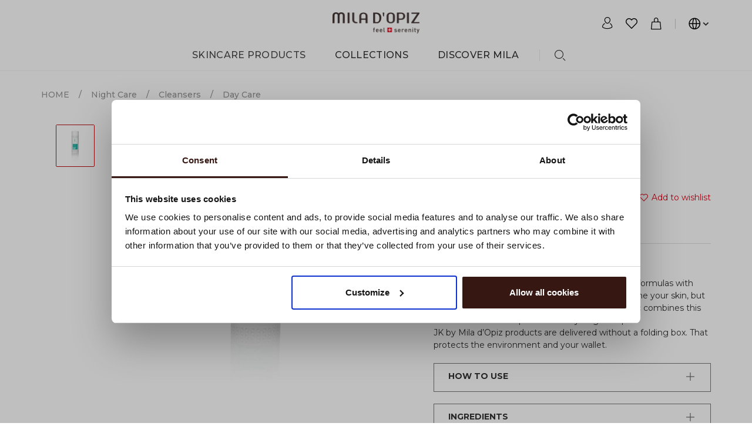

--- FILE ---
content_type: text/html;charset=UTF-8
request_url: https://www.miladopiz.com/en/jk-by-mila-dopiz-alpine-tonic-102156.html
body_size: 26705
content:
<!DOCTYPE html><html lang="en"><head><title>Alpine Tonic | Pure Nature by JK Mila d&#39;Opiz</title><meta name="title"
        content="Alpine Tonic | Pure Nature by JK Mila d&#39;Opiz"><meta name="description"
        content="Transform your skin with JK by Mila d’Opiz&#39;s natural skincare. Soothe and refine while protecting from dryness and redness. Eco-friendly packaging. Shop today!"><meta property="og:title"
          content="Alpine Tonic | Pure Nature by JK Mila d&#39;Opiz"><meta property="og:type"
          content="website"><meta property="og:description"
          content="Transform your skin with JK by Mila d’Opiz&#39;s natural skincare. Soothe and refine while protecting from dryness and redness. Eco-friendly packaging. Shop today!"><meta property="og:image"
          content="https://img.miladopiz.com/mila/8c6f2b3e8084467c8bbfe4fc181e0985-(Resized)-102156P_JK_Alpine_Tonic_RGB.jpg"><meta property="og:url"
          content="https://www.miladopiz.com/en/jk-by-mila-dopiz-alpine-tonic-102156.html"><meta property="og:locale"
          content="en_US"><meta name="twitter:title"
        content="Alpine Tonic | Pure Nature by JK Mila d&#39;Opiz"><meta name="twitter:description"
        content="Transform your skin with JK by Mila d’Opiz&#39;s natural skincare. Soothe and refine while protecting from dryness and redness. Eco-friendly packaging. Shop today!"><meta name="twitter:image"
        content="https://img.miladopiz.com/mila/8c6f2b3e8084467c8bbfe4fc181e0985-(Resized)-102156P_JK_Alpine_Tonic_RGB.jpg"><meta name="twitter:image:alt"
        content="Alpine Tonic | Pure Nature by JK Mila d&#39;Opiz"><meta name="twitter:card"
        content="summary"><meta name="twitter:site"
        content="https://portal.mila-uat.imshktech.com"><meta property="product:brand"
        content="Mila d&#39;Opiz"><meta property="product:availability"
        content="in stock"><meta property="product:price:amount"
        content="13.38"><meta property="product:price:currency"
        content="CHF"><meta property="product:retailer_item_id"
        content="102156"><meta property="product:item_group_id"
        content="All Skin Types &amp; Early Black Friday &amp; Night Care &amp; Cleansers &amp; Day Care &amp; JK"><link rel="canonical" href="https://www.miladopiz.com/en/jk-by-mila-dopiz-alpine-tonic-102156.html" /><script type="application/ld+json">{"@context":"https://schema.org/","@type":"Product","name":"JK by Mila d’Opiz Alpine Tonic","image":["https://img.miladopiz.com/mila/8c6f2b3e8084467c8bbfe4fc181e0985-(Resized)-102156P_JK_Alpine_Tonic_RGB.jpg"],"description":"Pure nature: JK by Mila d&rsquo;Opiz is based on unique formulas with natural raw materials that not only soothe and refine your skin, but also protect it from redness and dryness. The tonic combines this concentrated herbal power in every single drop.JK by Mila d&rsquo;Opiz products are delivered without a folding box. That protects the environment and your wallet.","sku":"102156","brand":{"@type":"Brand","name":"Mila d'Opiz"},"manufacturer":{"@type":"Organization","name":"Mila d'Opiz"},"category":["JK","Night Care","Early Black Friday","Cleansers","All Skin Types","Day Care"],"offers":[{"@type":"Offer","url":"https://www.miladopiz.com/en/jk-by-mila-dopiz-alpine-tonic-102156.html","price":"13.38","priceCurrency":"CHF","availability":"https://schema.org/InStock","itemCondition":"https://schema.org/NewCondition"}],"additionalProperty":[{"@type":"PropertyValue","name":"Size","value":"200ml"},{"@type":"PropertyValue","unitCode":"MLT","name":"Volume","value":"200"}],"countryOfOrigin":{"@type":"Country","name":"Switzerland"},"disambiguatingDescription":"Soak a cotton wool pad with tonic and rub it gently over the face, neck and d&eacute;collet&eacute;.","ingredients":"&nbsp;Aqua (Water), Glycerin, Polysorbate 20, PEG-14 Dimethicone, Phenoxyethanol, Methyl Gluceth-10, PEG-8, Parfum (Fragrance), Allantoin, Ethylhexylglycerin, Disodium EDTA, Sodium Citrate, Alchemilla Vulgaris Leaf Extract, Arnica Montana Flower Extract, Artemisia Absinthium Extract, Centaurium Erythraea Extract, Gentiana Lutea Root Extract, Hamamelis Virginiana (Witch Hazel) Leaf Extract, Rhododendron Ferrugineum Extract, Glycyrrhiza Glabra (Licorice) Root Extract"}</script><meta charset="UTF-8" /><meta http-equiv="X-UA-Compatible" content="ie=edge" /><meta name="viewport" content="width=device-width,initial-scale=1,maximum-scale=5" /><link rel="preconnect" href="https://fonts.gstatic.com" crossorigin=""><link rel="preconnect" href="https://img.miladopiz.com" crossorigin=""><link rel="preconnect" href="https://www.gstatic.com" crossorigin=""><link rel="alternate" hreflang="x-default" href="https://www.miladopiz.com/en/jk-by-mila-dopiz-alpine-tonic-102156.html"><link rel="alternate" hreflang="en" href="https://www.miladopiz.com/en/jk-by-mila-dopiz-alpine-tonic-102156.html"><link rel="alternate" hreflang="de" href="https://www.miladopiz.com/de/jk-by-mila-dopiz-alpine-tonic-102156.html"><link rel="icon" type="image/x-icon" href="https://img.miladopiz.com/mila/5930e006be6e42589cb70cf250afe772-mila-favicon.png" /><link rel="stylesheet" href="https://www.miladopiz.com/file/static/css/products-detail-critical.min.css" /><link rel="preload" as="style" onload="this.onload=null;this.rel='stylesheet'" href="https://www.miladopiz.com/file/static/common/css/plugin.min.css?time=1715659152944-3" /><link rel="preload" as="style" onload="this.onload=null;this.rel='stylesheet'" href="https://www.miladopiz.com/file/static/common/css/main.min.css?time=1715659152944-3" /><link rel="preload" as="style" onload="this.onload=null;this.rel='stylesheet'" href="https://www.miladopiz.com/file/static/css/tailwind.min.css?time=1715659152944-3" /><script src="https://www.miladopiz.com/file/static/js/main.js?time=1715659152944-3"></script><script src="https://www.miladopiz.com/file/static/js/public.min.js?time=1715659152944-3"></script><script src="https://www.miladopiz.com/file/static/common/js/tool.min.js?time=1715659152944-3"></script><noscript><iframe height="0" width="0"
        style="display:none;visibility:hidden" src="https://www.googletagmanager.com/ns.html?id=GTM-NWVLD45"></iframe></noscript><script>
    function getCookie(name) {
      var strcookie = document.cookie;//获取cookie字符串
      var cookieValue = '';
      try {
        var arrcookie = strcookie.split("; ");//分割
        //遍历匹配
        for (var i = 0; i < arrcookie.length; i++) {
          var arr = arrcookie[i].split("=");
          if (arr[0] == name) {
            cookieValue = arr[1];
          }
        }
      } catch (e) {
        cookieValue = '';
      }
      return cookieValue;
    }
  </script><script defer
    src="https://s3.eu-central-1.amazonaws.com/s3.miladopiz.com/mila/64c61fa329e848a89ced5a6728eadb6d-sentry-sdk.js"></script><script>
      var currentSessionUser = { browserFingerprint: getCookie('browser-fingerprint'), guest: true }
    </script><script>
    var sentryExtraInfo = {
      bot: undefined,
      colorDepth: 0,
      cookieEnabled: undefined,
      deviceMemory: 0,
      duration: 0,
      height: 0,
      click: 0,
      language: undefined,
      locale: undefined,
      mobile: undefined,
      mousemove: 0,
      platform: undefined,
      resize: 0,
      scroll: 0,
      time: undefined,
      timezone: undefined,
      width: 0,
    };
    if (window.screen) {
      sentryExtraInfo.width = window.screen.width;
      sentryExtraInfo.height = window.screen.height;
      sentryExtraInfo.colorDepth = window.screen.colorDepth;
    }

    try {
      if (Intl.DateTimeFormat()) {
        var dateTimeOptions = Intl.DateTimeFormat().resolvedOptions();
        sentryExtraInfo.timezone = dateTimeOptions.timeZone;
        sentryExtraInfo.locale = dateTimeOptions.locale;
      }
    } catch (e) {
      console.error(e);
    }

    if (window.navigator) {
      sentryExtraInfo.language = window.navigator.language;
      sentryExtraInfo.deviceMemory = window.navigator.deviceMemory;
      sentryExtraInfo.cookieEnabled = window.navigator.cookieEnabled;
      var userAgentData = window.navigator.userAgentData;
      if (userAgentData) {
        sentryExtraInfo.mobile = userAgentData.mobile;
        sentryExtraInfo.platform = userAgentData.platform;
      } else {
        sentryExtraInfo.platform = window.navigator.platform
      }

      try {
        sentryExtraInfo.bot = /bot|crawler|spider|crawling/i.test(window.navigator.userAgent);
      } catch (e) {
        console.error(e);
      }

      sentryExtraInfo.time = new Date().toString();
    }

    document.addEventListener('click', function (event) {
      if (event.isTrusted) {
        sentryExtraInfo.click += 1;
      }
    });
    document.addEventListener('mousemove', function (event) {
      if (event.isTrusted) {
        sentryExtraInfo.mousemove += 1;
      }
    });

    window.addEventListener('scroll', function (event) {
      if (event.isTrusted) {
        sentryExtraInfo.scroll += 1;
      }
    });
    window.addEventListener('resize', function (event) {
      if (event.isTrusted) {
        sentryExtraInfo.resize += 1;
      }
    });

    // 获取页面加载时间
    var tryCount = 0;
    var startLoadTime = new Date().getTime();
    var getPageLoaderTimes = function () {
      tryCount = tryCount + 1;
      if (sentryExtraInfo.duration > 0) {
        console.log('final sentryExtraInfo:', sentryExtraInfo);
        return;
      } else if (tryCount > 64) {
        sentryExtraInfo.duration = (new Date().getTime() - startLoadTime) + ' break!';
        return;
      }

      try {
        var timing = window.performance.timing;
        if (timing) {
          // 过早获取时,loadEventEnd有时会是0
          var loadTime = timing.loadEventEnd - timing.navigationStart;
          if (loadTime <= 0) {
            // 未加载完，延迟200ms后继续times方法，直到成功
            setTimeout(function () {
              getPageLoaderTimes();
            }, 200);
          } else {
            sentryExtraInfo.duration = loadTime;
          }
        } else {
          // 使用navigationEntries 获取时间
          var navigationEntries = window.performance.getEntriesByType('navigation');
          if (navigationEntries && navigationEntries.length > 0) {
            // 获取第一个导航性能条目
            const navigationEntry = navigationEntries[0];
            if (navigationEntry.duration <= 0) {
              setTimeout(function () {
                getPageLoaderTimes();
              }, 200);
            } else {
              sentryExtraInfo.duration = navigationEntry.duration;
            }
          }
        }
      } catch (e) {
        console.error(e);
      }
    }

    window.addEventListener('load', getPageLoaderTimes);
  </script><script>
    /*<![CDATA[*/
    var runningMode = "prod";
    /*]]>*/

    if (window.Sentry) {
      try {
        window.Sentry.init({
          dsn: 'https://eea2c9ee288f66e54dd343abe2a37c90@mila-' + runningMode + '.sentry.imshktech.com/0',
          // Alternatively, use `process.env.npm_package_version` for a dynamic release version
          // if your build tool supports it.
          release: "1.0.1",
          environment: runningMode,
          attachStacktrace: true,
          initialScope: {
            user: currentSessionUser
          },
          beforeSend(event) {
            event.browser = sentryExtraInfo;
            return event;
          },
        });
      } catch (e) {
        console.error(e);
      }
    }
  </script><script>
      (function(w,d,s,l,i){w[l]=w[l]||[];w[l].push({'gtm.start':
                new Date().getTime(),event:'gtm.js'});var f=d.getElementsByTagName(s)[0],
              j=d.createElement(s),dl=l!='dataLayer'?'&l='+l:'';j.async=true;j.src=
              'https://www.googletagmanager.com/gtm.js?id='+i+dl;f.parentNode.insertBefore(j,f);
      })(window,document,'script','dataLayer', "GTM-NWVLD45");
      function gtag() {
        if (arguments.length < 2) {
          console.warn('unsupported arguments', arguments)
          return;
        }
        var targetObject = {
          event: arguments[1],
          ecommerce: arguments[2]
        }
        dataLayer.push(targetObject);
      }
    </script><noscript><iframe src="https://www.googletagmanager.com/ns.html?id=GTM-NWVLD45" height="0" width="0"
        style="display:none;visibility:hidden"></iframe></noscript></head><body data-required-login="false" data-router-type="productDetail"
      data-lang="en-US"><script type="text/javascript">
        const globalCurrentLanguage = "en";
        const currentLanguageDefault = true;
        const globalCurrentLangCode = "en_US";
        const globalResourceServerUrl = "https:\/\/img.miladopiz.com\/mila";
        const globalUploadUrl = "https:\/\/www.miladopiz.com\/file\/upload";
        const globalOSSUrl = null;
        const mainSiteUrl = null;
        const globalSessionDomain = null;
        const globalCheckInventory = true;
        window.defaultRegionKey = "north-america-united-states"
        window.dbIpGeoCountryCode = "US";
        if (getCookie('shippingLocationCode')) {
            window.defaultRegionKey = getCookie('shippingLocationCode')
        } else {
            window.defaultRegionKey = "north-america-united-states"
        }
    </script><div class="fragment-javascript"></div><div class="fragment-header-cms"><header><div class="header-banner slide-up tw-hidden"><div class="container tw-flex md:tw-justify-center md:tw-relative"><div class="swiper header-slide-swiper tw-relative"><div class="swiper-wrapper"></div></div><div class="close-button tw-flex-shrink-0 tw-ml-30 md:tw-right-40"><button type="button" class="close iconfont-icon-remove iconfont" aria-label="Close"></button></div></div></div><div class="header"><div class="header-overlay"></div><div class="header-container container tw-flex  tw-items-center tw-justify-between tw-flex-wrap "><div
                    class="navbar-header navbar-header-brand lg:tw-flex-shrink-0 tw-flex tw-items-center lg:tw-justify-center"><a class="logo-home tw-inline-block" href="/"><img alt="logo" class="logo-img" width="148" height="36" src="https://www.miladopiz.com/file/static/image/default_Image.png" data-xop-url="https://www.miladopiz.com/file/static/common/images/logo.png" /></a></div><div
                    class="navbar-header navbar-header-right-tool mav-header-tool tw-flex-shrink-0 tw-flex tw-items-center"><div id="ajaxHeaderMember"></div><a href="#" class="header-wishlist-link" title="Wishlist" id="header-wishlist-link"><i class="iconfont-hearts_suit iconfont"></i></a><div class="mav-dialog-button search mobile-search-btn" data-target=".mav-search-dialog"
                        data-full_page="false"><i class="iconfont-group_3505 iconfont tw-text-font-18"></i></div><div class="open-mini-cart not-underline mav-dialog-button" data-target=".mav-cart-dialog"
                        data-full_page="true" id="open-mini-cart"><i class="iconfont-shopping_bag iconfont"></i></div><div class="header-choose-store-setting mav-dialog-button"
                        data-target=".mav-chooseStoreSetting-dialog" data-full_page="true"
                        data-url="/on/demandware.store/Sites-mila-dopiz-Site/en/Page-SetLocale"><span class="header-choose-store-setting-btn"><i class="iconfont-language-icon iconfont"></i></span></div><i class="iconfont-menu-3 mobile-menu-button iconfont mav-dialog-button"
                        data-target=".mav-main-menu-dialog" data-full_page="true"></i></div><div
                    class="main-menu navbar-toggleable-sm menu-toggleable-left multilevel-dropdown mav-dialog-container mav-main-menu-dialog mav-dialog-content"><nav class="navbar navbar-expand-md bg-inverse"><div class="menu-group"><ul class="nav navbar-nav"><li class="nav-item dropdown menu-skincare-products"><a id="menu-skincare-products"
                                            class="nav-link tw-cursor-pointer" href="/en/all-products/">Skincare Products</a><i
                                            class=" lg:tw-hidden mobile-dropdown  iconfont iconfont-icon-dropdownarrow-black"></i><ul class="dropdown-menu img-dropdown-menu tw-gap-x-50 xl:tw-gap-x-90"
                                            role="menu" aria-hidden="true" aria-label="Skincare Products"><div class="category-menu-column application"><div class="dropdown-item item-title">SHOP BY CATEGORY</div><li class="dropdown-item tw-flex tw-items-center"
                                                        role="presentation"><a role="menuitem" class="dropdown-link" tabindex="-1" href="/en/skincare-products/cleansing/">Cleansers</a></li><li class="dropdown-item tw-flex tw-items-center"
                                                        role="presentation"><a role="menuitem" class="dropdown-link" tabindex="-1" href="/en/skincare-products/day-care/">Day Care</a></li><li class="dropdown-item tw-flex tw-items-center"
                                                        role="presentation"><a role="menuitem" class="dropdown-link" tabindex="-1" href="/en/skincare-products/night-care/">Night Care</a></li><li class="dropdown-item tw-flex tw-items-center"
                                                        role="presentation"><a role="menuitem" class="dropdown-link" tabindex="-1" href="/en/skincare-products/eye-care/">Eye Care</a></li><li class="dropdown-item tw-flex tw-items-center"
                                                        role="presentation"><a role="menuitem" class="dropdown-link" tabindex="-1" href="/en/skincare-products/body-care/">Body Care</a></li><li class="dropdown-item tw-flex tw-items-center"
                                                        role="presentation"><a role="menuitem" class="dropdown-link" tabindex="-1" href="/en/skincare-products/makeup/">Makeup</a></li><li class="dropdown-item tw-flex tw-items-center"
                                                        role="presentation"><a role="menuitem" class="dropdown-link" tabindex="-1" href="/en/skincare-products/concentrates/">Concentrates</a></li><li class="dropdown-item tw-flex tw-items-center"
                                                        role="presentation"><a role="menuitem" class="dropdown-link" tabindex="-1" href="/en/skincare-products/masks/">Masks</a></li><li class="dropdown-item tw-flex tw-items-center"
                                                        role="presentation"><a role="menuitem" class="dropdown-link" tabindex="-1" href="/en/skincare-products/serums/">Serums</a></li></div><div class="category-menu-column skinneed"><div class="dropdown-item item-title">SHOP BY CONCERN</div><li class="dropdown-item tw-flex tw-items-center"
                                                        role="presentation"><a role="menuitem" class="dropdown-link" tabindex="-1" href="/en/skincare-products/anti-aging/">Anti-Aging</a></li><li class="dropdown-item tw-flex tw-items-center"
                                                        role="presentation"><a role="menuitem" class="dropdown-link" tabindex="-1" href="/en/skincare-products/hydration/">Hydration</a></li><li class="dropdown-item tw-flex tw-items-center"
                                                        role="presentation"><a role="menuitem" class="dropdown-link" tabindex="-1" href="/en/skincare-products/firming/">Firming</a></li><li class="dropdown-item tw-flex tw-items-center"
                                                        role="presentation"><a role="menuitem" class="dropdown-link" tabindex="-1" href="/en/skincare-products/uv-protection/">UV Protection</a></li><li class="dropdown-item tw-flex tw-items-center"
                                                        role="presentation"><a role="menuitem" class="dropdown-link" tabindex="-1" href="/en/skincare-products/sensitive-skin/">Sensitive Skin</a></li><li class="dropdown-item tw-flex tw-items-center"
                                                        role="presentation"><a role="menuitem" class="dropdown-link" tabindex="-1" href="/en/skincare-products/dry-skin/">Dry Skin</a></li></div><div class="category-menu-column menu-category-img-column"><img class="menu-category-img"
                                                    src="https://www.miladopiz.com/file/static/image/default_Image.png"
                                                    data-img-url="https://s3.eu-central-1.amazonaws.com/s3.miladopiz.com/mila/0878f3f819a547d5a7258e40582d746c-c77bae80-cc79-4c5f-8507-be5f70def4c3.jpg"
                                                    width="400" height="310" alt="skincare-products"></div></ul></li><li class="nav-item dropdown menu-collections"><div id="menu-collections" class="nav-link">COLLECTIONS</div><i
                                            class=" lg:tw-hidden mobile-dropdown  iconfont iconfont-icon-dropdownarrow-black"></i><ul class="dropdown-menu img-dropdown-menu collection-dropdown-menu  xl:tw-gap-x-5"><div
                                                class="category-menu-column lg:tw-grid lg:tw-grid-cols-3 lg:tw-gap-x-70 lg:tw-gap-y-20"><li class="nav-item  dropdown Premium-Lines"><a id="Premium-Lines" class="nav-link" href="/en/premium-lines/">Premium Lines</a><i
                                                        class="lg:tw-hidden mobile-dropdown  iconfont iconfont-icon-dropdownarrow-black"></i><ul class="dropdown-menu "><li class="dropdown-item tw-flex tw-items-center"><a id="the-royal-black-pearl-collection" class="dropdown-link" href="/en/premium-lines/royal-black-pearl/">Royal Black Pearl ®</a></li><li class="dropdown-item tw-flex tw-items-center"><a id="Phyto-De-Luxe" class="dropdown-link" href="/en/premium-lines/phyto-de-luxe/">Phyto de Luxe</a></li><li class="dropdown-item tw-flex tw-items-center"><a id="The-Vegan-Green-Caviar" class="dropdown-link" href="/en/premium-lines/the-vegan-green-caviar/">The Vegan Green Caviar</a></li><li class="dropdown-item tw-flex tw-items-center"><a id="skin-whisperer-campaign" class="dropdown-link" href="/en/premium-lines/skin-whisperer-campaign/">The Skin Whisperer</a></li><li class="dropdown-item tw-flex tw-items-center"><a id="Concentrate-Collection" class="dropdown-link" href="/en/premium-lines/concentrate-collection/">The Concentrate Collection</a></li></ul></li><li class="nav-item  dropdown Basic-Lines"><a id="Basic-Lines" class="nav-link" href="/en/basic-lines/">Basic Lines</a><i
                                                        class="lg:tw-hidden mobile-dropdown  iconfont iconfont-icon-dropdownarrow-black"></i><ul class="dropdown-menu "><li class="dropdown-item tw-flex tw-items-center"><a id="Microbiome-Cleansing-Line" class="dropdown-link" href="/en/basic-lines/microbiome-cleansing-line/">Microbiome Cleansing</a></li><li class="dropdown-item tw-flex tw-items-center"><a id="Hyaluronic" class="dropdown-link" href="/en/basic-lines/hyaluronic/">Hyaluronic⁴</a></li><li class="dropdown-item tw-flex tw-items-center"><a id="hyaluronic7" class="dropdown-link" href="/en/basic-lines/hyaluronic7/">Hyaluronic⁷</a></li><li class="dropdown-item tw-flex tw-items-center"><a id="Mila-Sensitive" class="dropdown-link" href="/en/basic-lines/mila-sensitive/">Mila Sensitive</a></li><li class="dropdown-item tw-flex tw-items-center"><a id="Skin-Clear" class="dropdown-link" href="/en/basic-lines/skin-clear/">Skin Clear</a></li></ul></li><li class="nav-item  dropdown Special-Lines"><a id="Special-Lines" class="nav-link" href="/en/special-lines/">Special Lines</a><i
                                                        class="lg:tw-hidden mobile-dropdown  iconfont iconfont-icon-dropdownarrow-black"></i><ul class="dropdown-menu "><li class="dropdown-item tw-flex tw-items-center"><a id="Mila-White-Shade" class="dropdown-link" href="/en/special-lines/mila-white-shade/">Mila White Shade</a></li><li class="dropdown-item tw-flex tw-items-center"><a id="sun-sun" class="dropdown-link" href="/en/special-lines/sun-sun/">SUN SUN</a></li><li class="dropdown-item tw-flex tw-items-center"><a id="lumen-verde" class="dropdown-link" href="/en/special-lines/lumen-verde/">Lumen Verde</a></li><li class="dropdown-item tw-flex tw-items-center"><a id="Swiss-Wellness" class="dropdown-link" href="/en/special-lines/swiss-wellness/">Swiss Wellness</a></li><li class="dropdown-item tw-flex tw-items-center"><a id="Classics" class="dropdown-link" href="/en/special-lines/classics/">Classics</a></li></ul></li><li class="nav-item  dropdown JK"><a id="JK" class="nav-link" href="/en/jk/">JK</a><i
                                                        class="lg:tw-hidden mobile-dropdown  iconfont iconfont-icon-dropdownarrow-black"></i></li><li class="nav-item  dropdown DERMA-SCIENCE-BY-MILA-D-OPIZ"><a id="DERMA-SCIENCE-BY-MILA-D-OPIZ" class="nav-link" href="/en/derma-science-by-mila-dopiz/">Derma Science by Mila d'Opiz</a><i
                                                        class="lg:tw-hidden mobile-dropdown  iconfont iconfont-icon-dropdownarrow-black"></i></li><li class="nav-item  dropdown Men"><a id="Men" class="nav-link" href="/en/men/">Men</a><i
                                                        class="lg:tw-hidden mobile-dropdown  iconfont iconfont-icon-dropdownarrow-black"></i><ul class="dropdown-menu "><li class="dropdown-item tw-flex tw-items-center"><a id="Men-over-40" class="dropdown-link" href="/en/men/men-over-40/">Men Over 40</a></li><li class="dropdown-item tw-flex tw-items-center"><a id="Men-under-40" class="dropdown-link" href="/en/men/men-under-40/">Men Under 40</a></li></ul></li></div><div class="category-menu-column menu-category-img-column"><img class="menu-category-img"
                                                    src="https://www.miladopiz.com/file/static/image/default_Image.png"
                                                    data-img-url="https://s3.eu-central-1.amazonaws.com/s3.miladopiz.com/mila/0878f3f819a547d5a7258e40582d746c-c77bae80-cc79-4c5f-8507-be5f70def4c3.jpg"
                                                    width="400" height="310" alt="collections"></div></ul></li><li class="nav-item dropdown menu-discover-mila"><div id="menu-discover-mila" class="nav-link">Discover Mila</div><i
                                        class="lg:tw-hidden mobile-dropdown  iconfont iconfont-icon-dropdownarrow-black"></i><ul class="dropdown-menu icon-dropdown-menu" aria-hidden="true"
                                        aria-label="Premium-Lines"><li class="nav-item Our Story" role="presentation"><i class="iconfont iconfont-spa_rocks"></i><a class="nav-link"
                                                    tabindex="0" href="/en/ourstory.html">Our Story</a></li><li class="nav-item Skin Whisperer campaign" role="presentation"><a class="nav-link"
                                                    tabindex="0" href="/en/skin-whisperer-campaign-landing.html">Skin Whisperer campaign</a></li><li class="nav-item Our Ambassador" role="presentation"><i class="iconfont-hair_towel iconfont"></i><a class="nav-link"
                                                    tabindex="0" href="/en/ourambassador.html">Our Ambassador</a></li><li class="nav-item Our Ingredients" role="presentation"><i class="iconfont iconfont-biology"></i><a class="nav-link"
                                                    tabindex="0" href="/en/ouringredients.html">Our Ingredients</a></li><li class="nav-item Royal Black Pearl ®" role="presentation"><a class="nav-link"
                                                    tabindex="0" href="/en/royal-black-pearl-new.html">Royal Black Pearl ®</a></li><li class="nav-item Sustainability" role="presentation"><i class="iconfont-weed iconfont"></i><a class="nav-link"
                                                    tabindex="0" href="/en/sustainability.html">Sustainability</a></li></ul></li><div class="mobile-wishlist-item tw-hidden nav-item"><a class="tw-uppercase tw-text-font-16 nav-link" href="/en/member/my-favorite-product">Wishlist</a></div><div class="mobile-locale-item  tw-hidden nav-item header-choose-store-setting mav-dialog-button"
                                    data-target=".mav-chooseStoreSetting-dialog" data-full_page="true"><div class="header-choose-store-setting-btn nav-link mobile-dropdown"><i
                                            class="iconfont-language-icon iconfont tw-text-font-20 tw-opacity-75 tw-mr-5"></i>Website Settings</div></div></ul></div></nav><div class="mav-dialog-button search" data-target=".mav-search-dialog" data-full_page="false"><i class="iconfont-group_3505 iconfont tw-text-font-18"></i></div></div></div></div><div class="mav-dialog-container mav-search-dialog mav-dialog-content"><form class="mav-search-form" action="/en/all-products/"><input type="text" class="mav-search-container-inp" name="keyword" placeholder="Search" /><button type="submit" class="mav-search-container-icon"><i class="iconfont-group_3505 iconfont tw-text-font-18"></i></button></form></div></header><div class="modal  chooseStoreSetting mav-chooseStoreSetting-dialog mav-dialog-container "><div class="modal-dialog" role="document"><div class="modal-content mav-dialog-content"><div class="modal-header"><div class="modal-title tw-text-font-20 tw-font-semibold tw-uppercase tw-leading-tight">Select Language, Currency</div><button type="button" class="close tw-cursor-pointer"><i class="iconfont-Path-2182 close tw-text-font-16 "></i></button></div><div class=" modal-body"><form autocomplete="on" id="chooseStoreSettingForm" class="chooseStoreSettingForm" method="POST"
                        action="#" name="chooseStoreSetting" novalidate=""><div class="form-group"><label class="form-control-label">Language</label><select class="selectpicker langCode-select" name="langCode" required="" data-flag="false"
                                data-dropup-auto="false"><option value="en" selected="selected">English</option><option value="de">German</option></select></div><div class="form-group"><label class="form-control-label">Currency</label><select class="selectpicker currency-select" name="CurrencyCode" required=""
                                data-flag="false" data-dropup-auto="false" autocomplete="USD"><option value="USD">USD</option><option value="EUR">EUR</option><option value="CHF" selected="selected">CHF</option></select></div><div class="btn-new btn-primary tw-w-full submitChooseStoreSetting">Apply changes</div></form></div></div></div></div><div class="modal fade newsletterSignupPopup" id="newsletterSignupPopup" role="dialog"><div class="tw-absolute  x-center  lg:tw-w-[730px] less-lg:tw-max-w-[390px] less-lg:tw-w-[calc(100vw-30px)] modal-dialog"
            role="document" style=""><div class="modal-content login-form-spinner-container tw-overflow-hidden tw-rounded-xl"><div class="modal-header" style="padding: 0;border: none"><button type="button" id="btn-close" data-bs-dismiss="modal"
                        class="close tw-absolute tw-right-[10px] tw-top-[10px]" style="opacity: 1"><i
                            class="iconfont-icon-remove tw-text-[#fff] tw-text-[12px]"></i></button></div><div class="modal-body" style="padding: 0"><div class="tw-flex m-bd newletter-bd tw-flex-row-reverse less-lg:tw-flex-col"><div class="newsletterSignupPopupImg lg:tw-w-[290px] lg:tw-relative lg:tw-flex"><img class="newsletter-img tw-hidden lg:tw-block"
                                src="https://www.miladopiz.com/file/static/image/default_Image.png"
                                data-img-url="https://www.miladopiz.com/file/static/common/images/newsletter-desktop.jpg"><img class="newsletter-img lg:tw-hidden"
                                src="https://www.miladopiz.com/file/static/image/default_Image.png"
                                data-img-url="https://www.miladopiz.com/file/static/common/images/newsletter-mobile.jpg"></div><div
                            class="letter-right newsletterSignupPopup-container tw-flex-1 lg:tw-pl-[30px] lg:tw-pr-[15px] lg:tw-pt-[45px] lg:tw-pb-[20px]"><div class="newsletter-html-content"><div class="modal-title tw-font-semibold tw-text-font-14 lg:tw-text-[20px] lg:tw-text-center tw-uppercase less-lg:tw-text-[20px] less-lg:tw-text-center less-lg:tw-mt-[16px]">keep in touch</div><div class="tw-bg-[#fff] tw-text-[#000] tw-text-[16px] tw-mt-[5px] newsletter-discount less-lg:tw-px-20 tw-py-10">You can stay up to date with the latest findings in beauty research and special promotions at Mila d'Opiz by signing up to our newsletter.</div><form autocomplete="off" method="post"
                                    action="https://www.tfaforms.com/api_v2/workflow/processor"
                                    class="tw-mt-10 md:tw-mt-20 newsletter-form tw-flex tw-flex-wrap less-lg:tw-px-[20px] less-lg:tw-py-[20px]"
                                    target="_blank"><div class="tw-flex tw-mb-15 tw-w-full newsletter-user-name "><div class="form-line tw-w-full md:tw-w-1/2 tw-mb-15 md:tw-mb-0 tw-mr-10"><div class="form-group required tw-mb-0"><input type="text" class="form-control form-required-field" name="tfa_1"
                                                    placeholder="First Name"
                                                    data-missing-error="This field is mandatory"
                                                    data-range-error="Must be 50 characters or less."
                                                    aria-describedby="newsletter-form-fname-error" required=""
                                                    aria-required="true" value="" maxlength="50"><div class="invalid-feedback"></div></div></div><div class="form-line tw-w-full md:tw-w-1/2"><div class="form-group required tw-mb-0"><input type="text" class="form-control form-required-field" name="tfa_2"
                                                    placeholder="Last Name"
                                                    data-missing-error="This field is mandatory"
                                                    data-range-error="Must be 50 characters or less."
                                                    aria-describedby="newsletter-form-lname-error" required=""
                                                    aria-required="true" value="" maxlength="50"><div class="invalid-feedback"></div></div></div></div><div class="form-line tw-w-full tw-relative"><div class="form-group required tw-mb-0"><input type="text" class="form-control form-required-field" name="tfa_3"
                                                placeholder="Email"
                                                data-missing-error="This field is mandatory"
                                                data-pattern-mismatch="Please enter a valid E-Mail address"
                                                data-range-error="Must be 50 characters or less."
                                                aria-describedby="newsletter-form-lname-error" required=""
                                                aria-required="true" value="" maxlength="50"
                                                pattern="^[\w.%+\-]+@[\w.\-]+\.[\w]{2,6}$"><div class="invalid-feedback"></div><div id="g-recaptcha" class="tw-mt-20"></div><button type="submit" disabled
                                                class="commit submit-newsletter tw-bg-[#000]  tw-absolute tw-top-[9px] tw-right-[10px] hover:tw-bg-[#bb0c11]"
                                                style="min-width: unset;height: 32px;line-height: 32px;background: #000;border: none;width:120px;padding-left: 5px;padding-right: 5px; text-align: center;"><span>sign up</span></button><input type="hidden" value="" name="g-recaptcha-response"></div></div><input type="hidden" value="5003563" name="tfa_dbFormId"><input type="hidden"
                                            value="" name="tfa_dbResponseId"><input type="hidden"
                                            value="0f0bdc3e637cedb4edadbf5c5471af32" name="tfa_dbControl"><input
                                            type="hidden" value="" name="tfa_dbWorkflowSessionUuid"><input type="hidden" value="2" name="tfa_dbVersionId"><input type="hidden"
                                            value="" name="tfa_switchedoff"></form></div></div></div></div></div></div></div><div class="modal fade chooseShippingLocation" id="chooseShippingLocation" role="dialog"
        data-verify="true"><div class="modal-dialog" role="document"><div class="modal-content"><div class="modal-header"><div class="modal-title tw-text-font-16 tw-font-semibold md:tw-text-font-20 tw-uppercase">CHOOSE YOUR SHIPPING LOCATION</div><button type="button" class="close tw-cursor-pointer" data-dismiss="modal" aria-label="Close"
                        onclick="$('#chooseShippingLocation').modal('hide');"><i class="iconfont-Path-2182 close tw-text-font-16 "></i></button></div><div class=" modal-body"><form autocomplete="on" id="chooseShippingLocationForm" class="chooseShippingLocationForm"
                        novalidate=""><select class="selectpicker chooseShippingLocationSelect" data-flag="false"
                            data-default="north-america-united-states" data-size="5"
                            data-live-search="true" data-dropup-auto="false" name="chooseShippingLocation"><option value="europe-albania"
                                data-iso-key="AL">Albania</option><option value="africa-algeria"
                                data-iso-key="DZ">Algeria</option><option value="oceania-american-samoa"
                                data-iso-key="AS">American Samoa</option><option value="europe-andorra"
                                data-iso-key="AD">Andorra</option><option value="africa-angola"
                                data-iso-key="AO">Angola</option><option value="north-america-anguilla"
                                data-iso-key="AI">Anguilla</option><option value="north-america-antigua-and-barbuda"
                                data-iso-key="AG">Antigua and Barbuda</option><option value="south-america-argentina"
                                data-iso-key="AR">Argentina</option><option value="asia-armenia"
                                data-iso-key="AM">Armenia</option><option value="north-america-aruba"
                                data-iso-key="AW">Aruba</option><option value="asia-azerbaijan"
                                data-iso-key="AZ">Azerbaijan</option><option value="north-america-bahamas"
                                data-iso-key="BS">Bahamas</option><option value="asia-bahrain"
                                data-iso-key="BH">Bahrain</option><option value="asia-bangladesh"
                                data-iso-key="BD">Bangladesh</option><option value="north-america-barbados"
                                data-iso-key="BB">Barbados</option><option value="europe-belarus"
                                data-iso-key="BY">Belarus</option><option value="north-america-belize"
                                data-iso-key="BZ">Belize</option><option value="africa-benin"
                                data-iso-key="BJ">Benin</option><option value="north-america-bermuda"
                                data-iso-key="BM">Bermuda</option><option value="asia-bhutan"
                                data-iso-key="BT">Bhutan</option><option value="south-america-bolivia"
                                data-iso-key="BO">Bolivia</option><option value="europe-bosnia-and-herzegovina"
                                data-iso-key="BA">Bosnia and Herzegovina</option><option value="africa-botswana"
                                data-iso-key="BW">Botswana</option><option value="south-america-brazil"
                                data-iso-key="BR">Brazil</option><option value="asia-brunei"
                                data-iso-key="BN">Brunei</option><option value="europe-bulgaria"
                                data-iso-key="BG">Bulgaria</option><option value="africa-burkina-faso"
                                data-iso-key="BF">Burkina Faso</option><option value="africa-burundi"
                                data-iso-key="BI">Burundi</option><option value="asia-cambodia"
                                data-iso-key="KH">Cambodia</option><option value="africa-cameroon"
                                data-iso-key="CM">Cameroon</option><option value="africa-cape-verde"
                                data-iso-key="CV">Cape Verde</option><option value="north-america-cayman-islands"
                                data-iso-key="KY">Cayman Islands</option><option value="africa-central-african-republic"
                                data-iso-key="CF">Central African Republic</option><option value="africa-chad"
                                data-iso-key="TD">Chad</option><option value="south-america-chile"
                                data-iso-key="CL">Chile</option><option value="south-america-colombia"
                                data-iso-key="CO">Colombia</option><option value="africa-comoros"
                                data-iso-key="KM">Comoros</option><option value="africa-congo"
                                data-iso-key="CG">Congo</option><option value="oceania-cook-islands"
                                data-iso-key="CK">Cook Islands</option><option value="north-america-costa-rica"
                                data-iso-key="CR">Costa Rica</option><option value="europe-croatia"
                                data-iso-key="HR">Croatia</option><option value="europe-cyprus"
                                data-iso-key="CY">Cyprus</option><option value="europe-czech-republic"
                                data-iso-key="CZ">Czech Republic</option><option value="europe-denmark"
                                data-iso-key="DK">Denmark</option><option value="africa-djibouti"
                                data-iso-key="DJ">Djibouti</option><option value="north-america-dominica"
                                data-iso-key="DM">Dominica</option><option value="north-america-dominican-republic"
                                data-iso-key="DO">Dominican Republic</option><option value="south-america-ecuador"
                                data-iso-key="EC">Ecuador</option><option value="africa-egypt"
                                data-iso-key="EG">Egypt</option><option value="north-america-el-salvador"
                                data-iso-key="SV">El Salvador</option><option value="africa-equatorial-guinea"
                                data-iso-key="GQ">Equatorial Guinea</option><option value="africa-eritrea"
                                data-iso-key="ER">Eritrea</option><option value="europe-estonia"
                                data-iso-key="EE">Estonia</option><option value="africa-ethiopia"
                                data-iso-key="ET">Ethiopia</option><option value="south-america-falkland-islands"
                                data-iso-key="FK">Falkland Islands</option><option value="europe-faroe-islands"
                                data-iso-key="FO">Faroe Islands</option><option value="oceania-fiji"
                                data-iso-key="FJ">Fiji</option><option value="europe-finland"
                                data-iso-key="FI">Finland</option><option value="europe-france"
                                data-iso-key="FR">France</option><option value="south-america-french-guiana"
                                data-iso-key="GF">French Guiana</option><option value="oceania-french-polynesia"
                                data-iso-key="PF">French Polynesia</option><option value="africa-gabon"
                                data-iso-key="GA">Gabon</option><option value="africa-gambia"
                                data-iso-key="GM">Gambia</option><option value="asia-georgia"
                                data-iso-key="GE">Georgia</option><option value="africa-ghana"
                                data-iso-key="GH">Ghana</option><option value="europe-gibraltar"
                                data-iso-key="GI">Gibraltar</option><option value="europe-greece"
                                data-iso-key="GR">Greece</option><option value="north-america-greenland"
                                data-iso-key="GL">Greenland</option><option value="north-america-grenada"
                                data-iso-key="GD">Grenada</option><option value="north-america-guadeloupe"
                                data-iso-key="GP">Guadeloupe</option><option value="oceania-guam"
                                data-iso-key="GU">Guam</option><option value="north-america-guatemala"
                                data-iso-key="GT">Guatemala</option><option value="africa-guinea"
                                data-iso-key="GN">Guinea</option><option value="africa-guinea-bissau"
                                data-iso-key="GW">Guinea-Bissau</option><option value="south-america-guyana"
                                data-iso-key="GY">Guyana</option><option value="north-america-haiti"
                                data-iso-key="HT">Haiti</option><option value="north-america-honduras"
                                data-iso-key="HN">Honduras</option><option value="europe-hungary"
                                data-iso-key="HU">Hungary</option><option value="europe-iceland"
                                data-iso-key="IS">Iceland</option><option value="asia-india"
                                data-iso-key="IN">India</option><option value="asia-iraq"
                                data-iso-key="IQ">Iraq</option><option value="asia-israel"
                                data-iso-key="IL">Israel</option><option value="europe-italy"
                                data-iso-key="IT">Italy</option><option value="north-america-jamaica"
                                data-iso-key="JM">Jamaica</option><option value="asia-jordan"
                                data-iso-key="JO">Jordan</option><option value="asia-kazakhstan"
                                data-iso-key="KZ">Kazakhstan</option><option value="africa-kenya"
                                data-iso-key="KE">Kenya</option><option value="oceania-kiribati"
                                data-iso-key="KI">Kiribati</option><option value="europe-kosovo"
                                data-iso-key="XK">Kosovo</option><option value="asia-kuwait"
                                data-iso-key="KW">Kuwait</option><option value="asia-kyrgyzstan"
                                data-iso-key="KG">Kyrgyzstan</option><option value="europe-latvia"
                                data-iso-key="LV">Latvia</option><option value="asia-lebanon"
                                data-iso-key="LB">Lebanon</option><option value="africa-lesotho"
                                data-iso-key="LS">Lesotho</option><option value="africa-liberia"
                                data-iso-key="LR">Liberia</option><option value="europe-liechtenstein"
                                data-iso-key="LI">Liechtenstein</option><option value="europe-lithuania"
                                data-iso-key="LT">Lithuania</option><option value="europe-luxembourg"
                                data-iso-key="LU">Luxembourg</option><option value="asia-macau"
                                data-iso-key="MO">Macau</option><option value="africa-madagascar"
                                data-iso-key="MG">Madagascar</option><option value="africa-malawi"
                                data-iso-key="MW">Malawi</option><option value="asia-maldives"
                                data-iso-key="MV">Maldives</option><option value="africa-mali"
                                data-iso-key="ML">Mali</option><option value="europe-malta"
                                data-iso-key="MT">Malta</option><option value="oceania-marshall-islands"
                                data-iso-key="MH">Marshall Islands</option><option value="north-america-martinique"
                                data-iso-key="MQ">Martinique</option><option value="africa-mauritania"
                                data-iso-key="MR">Mauritania</option><option value="africa-mauritius"
                                data-iso-key="MU">Mauritius</option><option value="africa-mayotte"
                                data-iso-key="YT">Mayotte</option><option value="north-america-mexico"
                                data-iso-key="MX">Mexico</option><option value="europe-moldova"
                                data-iso-key="MD">Moldova</option><option value="europe-monaco"
                                data-iso-key="MC">Monaco</option><option value="asia-mongolia"
                                data-iso-key="MN">Mongolia</option><option value="europe-montenegro"
                                data-iso-key="ME">Montenegro</option><option value="north-america-montserrat"
                                data-iso-key="MS">Montserrat</option><option value="africa-morocco"
                                data-iso-key="MA">Morocco</option><option value="africa-mozambique"
                                data-iso-key="MZ">Mozambique</option><option value="asia-myanmar"
                                data-iso-key="MM">Myanmar</option><option value="africa-namibia"
                                data-iso-key="NA">Namibia</option><option value="oceania-nauru"
                                data-iso-key="NR">Nauru</option><option value="asia-nepal"
                                data-iso-key="NP">Nepal</option><option value="oceania-new-caledonia"
                                data-iso-key="NC">New Caledonia</option><option value="oceania-new-zealand"
                                data-iso-key="NZ">New Zealand</option><option value="north-america-nicaragua"
                                data-iso-key="NI">Nicaragua</option><option value="africa-niger"
                                data-iso-key="NE">Niger</option><option value="africa-nigeria"
                                data-iso-key="NG">Nigeria</option><option value="oceania-norfolk-island"
                                data-iso-key="NF">Norfolk Island</option><option value="europe-north-macedonia"
                                data-iso-key="MK">North Macedonia</option><option value="europe-norway"
                                data-iso-key="NO">Norway</option><option value="asia-oman"
                                data-iso-key="OM">Oman</option><option value="asia-pakistan"
                                data-iso-key="PK">Pakistan</option><option value="oceania-palau"
                                data-iso-key="PW">Palau</option><option value="north-america-panama"
                                data-iso-key="PA">Panama</option><option value="oceania-papua-new-guinea"
                                data-iso-key="PG">Papua New Guinea</option><option value="south-america-paraguay"
                                data-iso-key="PY">Paraguay</option><option value="south-america-peru"
                                data-iso-key="PE">Peru</option><option value="asia-philippines"
                                data-iso-key="PH">Philippines</option><option value="europe-poland"
                                data-iso-key="PL">Poland</option><option value="europe-portugal"
                                data-iso-key="PT">Portugal</option><option value="asia-qatar"
                                data-iso-key="QA">Qatar</option><option value="europe-romania"
                                data-iso-key="RO">Romania</option><option value="africa-rwanda"
                                data-iso-key="RW">Rwanda</option><option value="north-america-saint-kitts-and-nevis"
                                data-iso-key="KN">Saint Kitts and Nevis</option><option value="north-america-saint-lucia"
                                data-iso-key="LC">Saint Lucia</option><option value="north-america-saint-vincent-and-the-grenadines"
                                data-iso-key="VC">Saint Vincent and the Grenadines</option><option value="europe-san-marino"
                                data-iso-key="SM">San Marino</option><option value="asia-saudi-arabia"
                                data-iso-key="SA">Saudi Arabia</option><option value="africa-senegal"
                                data-iso-key="SN">Senegal</option><option value="europe-serbia"
                                data-iso-key="RS">Serbia</option><option value="africa-seychelles"
                                data-iso-key="SC">Seychelles</option><option value="africa-sierra-leone"
                                data-iso-key="SL">Sierra Leone</option><option value="europe-slovakia"
                                data-iso-key="SK">Slovakia</option><option value="europe-slovenia"
                                data-iso-key="SI">Slovenia</option><option value="oceania-solomon-islands"
                                data-iso-key="SB">Solomon Islands</option><option value="africa-south-africa"
                                data-iso-key="ZA">South Africa</option><option value="europe-spain"
                                data-iso-key="ES">Spain</option><option value="asia-sri-lanka"
                                data-iso-key="LK">Sri Lanka</option><option value="africa-sudan"
                                data-iso-key="SD">Sudan</option><option value="south-america-suriname"
                                data-iso-key="SR">Suriname</option><option value="europe-sweden"
                                data-iso-key="SE">Sweden</option><option value="europe-switzerland"
                                data-iso-key="CH">Switzerland</option><option value="asia-tajikistan"
                                data-iso-key="TJ">Tajikistan</option><option value="africa-tanzania"
                                data-iso-key="TZ">Tanzania</option><option value="africa-togo"
                                data-iso-key="TG">Togo</option><option value="oceania-tokelau"
                                data-iso-key="TK">Tokelau</option><option value="oceania-tonga"
                                data-iso-key="TO">Tonga</option><option value="north-america-trinidad-and-tobago"
                                data-iso-key="TT">Trinidad and Tobago</option><option value="africa-tunisia"
                                data-iso-key="TN">Tunisia</option><option value="asia-turkey"
                                data-iso-key="TR">Turkey</option><option value="asia-turkmenistan"
                                data-iso-key="TM">Turkmenistan</option><option value="north-america-turks-and-caicos-islands"
                                data-iso-key="TC">Turks and Caicos Islands</option><option value="oceania-tuvalu"
                                data-iso-key="TV">Tuvalu</option><option value="africa-uganda"
                                data-iso-key="UG">Uganda</option><option value="europe-ukraine"
                                data-iso-key="UA">Ukraine</option><option value="europe-united-kingdom"
                                data-iso-key="GB">United Kingdom</option><option value="north-america-united-states"
                                data-iso-key="US">United States</option><option value="south-america-uruguay"
                                data-iso-key="UY">Uruguay</option><option value="asia-uzbekistan"
                                data-iso-key="UZ">Uzbekistan</option><option value="oceania-vanuatu"
                                data-iso-key="VU">Vanuatu</option><option value="europe-vatican-city"
                                data-iso-key="VA">Vatican City</option><option value="south-america-venezuela"
                                data-iso-key="VE">Venezuela</option><option value="asia-vietnam"
                                data-iso-key="VN">Vietnam</option><option value="oceania-wallis-and-futuna"
                                data-iso-key="WF">Wallis and Futuna</option><option value="africa-zambia"
                                data-iso-key="ZM">Zambia</option><option value="africa-zimbabwe"
                                data-iso-key="ZW">Zimbabwe</option><option value="oceania-australia"
                                data-iso-key="AU">Australia</option><option value="europe-austria"
                                data-iso-key="AT">Austria</option><option value="europe-belgium"
                                data-iso-key="BE">Belgium</option><option value="north-america-canada"
                                data-iso-key="CA">Canada</option><option value="asia-china"
                                data-iso-key="CN">China</option><option value="europe-germany"
                                data-iso-key="DE">Germany</option><option value="asia-hong-kong"
                                data-iso-key="HK">Hong Kong</option><option value="asia-indonesia"
                                data-iso-key="ID">Indonesia</option><option value="europe-ireland"
                                data-iso-key="IE">Ireland</option><option value="asia-japan"
                                data-iso-key="JP">Japan</option><option value="asia-malaysia"
                                data-iso-key="MY">Malaysia</option><option value="europe-netherlands"
                                data-iso-key="NL">Netherlands</option><option value="europe-russia"
                                data-iso-key="RU">Russia</option><option value="asia-singapore"
                                data-iso-key="SG">Singapore</option><option value="asia-south-korea"
                                data-iso-key="KR">South Korea</option><option value="asia-taiwan"
                                data-iso-key="TW">Taiwan</option><option value="asia-thailand"
                                data-iso-key="TH">Thailand</option><option value="asia-united-arab-emirates"
                                data-iso-key="AE">United Arab Emirates</option><option value="africa-democratic-republic-of-the-congo"
                                data-iso-key="CD">Democratic Republic of the Congo</option><option value="oceania-east-timor"
                                data-iso-key="TL">East Timor</option><option value="europe-réunion"
                                data-iso-key="FE">Réunion</option><option value="africa-são-tomé-and-príncipe"
                                data-iso-key="ST">São Tomé and Príncipe</option><option value="africa-swaziland"
                                data-iso-key="SZ">Swaziland</option></select><a class="main-btn tw-mt-15 tw-w-full confirmChooseShippingLocation"
                            data-redirect-text="Redirect to distributor site"
                            data-continue-text="CONTINUE SHOPPING">Redirect to distributor site</a></form></div></div></div></div><style>
        .header.hidden-dropdown-menu ul.dropdown-menu {
            display: none !important;
        }
    </style><script src="https://www.google.com/recaptcha/api.js?onload=onloadCallback&render=explicit" async defer></script><script type="text/javascript">
        var onloadCallback = function () {

            if ($('.submit-newsletter').length > 0) {
                grecaptcha.render('g-recaptcha', {
                    'sitekey': '6LfMg_EaAAAAAMhDNLMlgqDChzmtYHlx1yU2y7GI',
                    'callback': function (token) {
                        $('.submit-newsletter').removeAttr('disabled')
                        $('input[name="g-recaptcha-response"]').val(token)
                    },
                    'expired-callback': function () {
                        $('.submit-newsletter').prop('disabled', true)
                    },
                    'error-callback': function () {
                        $('.submit-newsletter').prop('disabled', true)
                    }
                });
            }

            if ($('.submit-footer-newsletter').length > 0) {
                grecaptcha.render('footer-g-recaptcha', {
                    'sitekey': '6LfMg_EaAAAAAMhDNLMlgqDChzmtYHlx1yU2y7GI',
                    'callback': function (token) {
                        $('.submit-footer-newsletter').removeAttr('disabled')
                        $('input[name="g-recaptcha-response"]').val(token)
                    },
                    'expired-callback': function () {
                        $('.submit-footer-newsletter').prop('disabled', true)
                    },
                    'error-callback': function () {
                        $('.submit-footer-newsletter').prop('disabled', true)
                    }
                });

            }
        };
    </script><script type="text/javascript">
        let distributorData = [{"no":2,"countryCode":"AU","distributorName":"Boutique Monique","link":"https:\/\/www.boutiquemonique.com.au\/skincare\/","salesStatus":"ONLY_SHOW_PRICE","status":"ONLY_SHOW_PRICE"},{"no":4,"countryCode":"AT","distributorName":"UPN Austria","link":"https:\/\/uniquecare.at\/produkt-kategorie\/kosmetik-marken\/mila-dopiz\/","salesStatus":"ONLY_SHOW_PRICE","status":"ONLY_SHOW_PRICE"},{"no":5,"countryCode":"BE","distributorName":"Jovilux","link":"https:\/\/www.jovilux.be\/over-ons\/","salesStatus":"ONLY_SHOW_PRICE","status":"ONLY_SHOW_PRICE"},{"no":6,"countryCode":"CA","distributorName":"Royal Cosmetics","link":"https:\/\/royalcosmetics.ca\/","salesStatus":"ONLY_SHOW_PRICE","status":"ONLY_SHOW_PRICE"},{"no":7,"countryCode":"CN","distributorName":"Strawel Shenzen","link":"https:\/\/www.strawel.ch\/","salesStatus":"NOT_ALLOW_SELL","status":"NOT_ALLOW_SELL"},{"no":8,"countryCode":"CX","distributorName":"Boutique Monique","link":"https:\/\/www.boutiquemonique.com.au\/skincare\/","salesStatus":"NORMAL","status":"NORMAL"},{"no":9,"countryCode":"CC","distributorName":"Boutique Monique","link":"https:\/\/www.boutiquemonique.com.au\/skincare\/","salesStatus":"NORMAL","status":"NORMAL"},{"no":11,"countryCode":"DE","distributorName":"Troschka","link":"https:\/\/www.exklusiv-kosmetika.de\/","salesStatus":"ONLY_SHOW_PRICE","status":"ONLY_SHOW_PRICE"},{"no":12,"countryCode":"HM","distributorName":"Boutique Monique","link":"https:\/\/www.boutiquemonique.com.au\/skincare\/","salesStatus":"ONLY_SHOW_PRICE","status":"ONLY_SHOW_PRICE"},{"no":14,"countryCode":"HU","distributorName":"Amenta","link":"https:\/\/amenta.hu\/","salesStatus":"ONLY_SHOW_PRICE","status":"ONLY_SHOW_PRICE"},{"no":15,"countryCode":"ID","distributorName":"PT Mila Indonesia","link":"https:\/\/www.miladopiz.id\/public\/home","salesStatus":"NOT_ALLOW_SELL","status":"NOT_ALLOW_SELL"},{"no":16,"countryCode":"IE","distributorName":"Sunaura","link":"https:\/\/www.sunaura.ie\/","salesStatus":"ONLY_SHOW_PRICE","status":"ONLY_SHOW_PRICE"},{"no":18,"countryCode":"JP","distributorName":"Strawel Shenzen","link":"https:\/\/www.strawel.ch\/","salesStatus":"NOT_ALLOW_SELL","status":"NOT_ALLOW_SELL"},{"no":19,"countryCode":"MY","distributorName":"Luminance","link":"https:\/\/miladopizmalaysia.com\/","salesStatus":"NOT_ALLOW_SELL","status":"NOT_ALLOW_SELL"},{"no":20,"countryCode":"NL","distributorName":"Mikos","link":"https:\/\/mikos.nl\/product-categorie\/mila-dopiz\/","salesStatus":"ONLY_SHOW_PRICE","status":"ONLY_SHOW_PRICE"},{"no":21,"countryCode":"NF","distributorName":"Boutique Monique","link":"https:\/\/www.boutiquemonique.com.au\/skincare\/","salesStatus":"ONLY_SHOW_PRICE","status":"ONLY_SHOW_PRICE"},{"no":22,"countryCode":"RU","distributorName":"Mila Nota","link":"https:\/\/www.milanota.ru\/","salesStatus":"ONLY_SHOW_PRICE","status":"ONLY_SHOW_PRICE"},{"no":23,"countryCode":"SG","distributorName":"Luminance","link":"https:\/\/miladopizmalaysia.com\/","salesStatus":"NOT_ALLOW_SELL","status":"NOT_ALLOW_SELL"},{"no":24,"countryCode":"KR","distributorName":"Mila Korea","link":"http:\/\/www.milakorea.co.kr\/","salesStatus":"ONLY_SHOW_PRICE","status":"ONLY_SHOW_PRICE"},{"no":25,"countryCode":"TW","distributorName":"Schaublinne","link":"http:\/\/www.mila-d-opiz.tw\/","salesStatus":"NOT_ALLOW_SELL","status":"NOT_ALLOW_SELL"},{"no":26,"countryCode":"TH","distributorName":"Pacific Healthcare","link":"https:\/\/www.phc.co.th\/main","salesStatus":"NOT_ALLOW_SELL","status":"NOT_ALLOW_SELL"},{"no":27,"countryCode":"AE","distributorName":"Al Shabak","link":"https:\/\/www.alshabak.com\/","salesStatus":"ONLY_SHOW_PRICE","status":"ONLY_SHOW_PRICE"},{"no":28,"countryCode":"US","distributorName":"Euro Cosmetics","link":"https:\/\/www.miladopizamerica.com\/","salesStatus":"ONLY_SHOW_PRICE","status":"ONLY_SHOW_PRICE"}];
        var redirectToDistributorSiteText = $('.confirmChooseShippingLocation').attr('data-redirect-text')
        var continueShoppingText = $('.confirmChooseShippingLocation').attr('data-continue-text')

        function verifyShipLocation() {
            var status = true;
            distributorData.forEach(function (item) {
                if (item.countryCode == window.dbIpGeoCountryCode) {
                    status = false;
                }
            })
            return status;
        }
        $(document).ready(function () {

            var mySwiper = new Swiper('.header-slide-swiper', {
                slidesPerView: 1,
                loop: true,
                direction: "vertical",
                autoplay: {
                    delay: 8000,
                    stopOnLastSlide: false,
                    disableOnInteraction: true,
                },
            })

            $(document).on('click', '.minicart .minicart-link', function () {
                if ($(window).width() > 1024) {
                    return false;
                }
            })

            function resetMainMenuHeight() {
                $('.main-menu').css({
                    height: window.innerHeight
                })
            }

            if ($(window).width() < 1024) {
                resetMainMenuHeight()
                $(window).resize(function () {
                    resetMainMenuHeight()
                })
            }


            $(document).on('custom.show.bs.modal', '.mav-search-dialog,.mav-login-dialog,.mav-chooseStoreSetting-dialog', function (e) {
                $('.header').addClass('active')
            });

            $(document).on('custom.hidden.bs.modal', '.mav-search-dialog,.mav-login-dialog,.mav-chooseStoreSetting-dialog', function (e) {
                $('.header').removeClass('active')
            });


            $('.nav-item .mobile-dropdown').on('click', function () {
                let currentNavItem = $(this).closest('.nav-item');
                if (currentNavItem.hasClass('active')) {
                    currentNavItem.removeClass('active');
                } else {
                    currentNavItem.addClass('active');
                }
                currentNavItem.closest('.nav-item').siblings('.nav-item').removeClass('active');
            })

            if ($(window).width() >= 1024) {
                $('.nav-item.dropdown ').mouseover(function () {
                    if (!$('.header').hasClass('hidden-dropdown-menu')) {
                        closeGlobalModal()
                        closeBubbleDialog();
                    }
                })

                $(document).on('custom.show.bs.modal', '.mav-search-dialog', function (e) {
                    $('.header').addClass('hidden-dropdown-menu')
                });

                $(document.body).on("global-dialog-close", function () {
                    $('.header').removeClass('hidden-dropdown-menu')
                });
            }





            // chooseStoreSetting
            $('.countryCode-select').change(function () {
                $('.currencyCode-select option').prop('selected');
                $('.currencyCode-select option').prop('disabled', true);
                let currency = $('.countryCode-select option:selected').attr('data-currency');
                $('.currencyCode-select option[value="' + currency + '"]').prop('disabled', false).prop('selected', 'selected');
            })



            // chooseShippingLocation
            function verificationShippingLocation() {
                var selectShippingLocation = $('select[name="chooseShippingLocation"] option:selected').attr('data-iso-key');
                if (selectShippingLocation && selectShippingLocation.length > 0) {
                    var chooseShippingLocation = true;
                    distributorData.forEach(function (country) {
                        if (country.countryCode == selectShippingLocation) {
                            chooseShippingLocation = false;
                            $('.confirmChooseShippingLocation').attr('href', country.link)
                            $('.confirmChooseShippingLocation').html(redirectToDistributorSiteText)
                        }
                    });
                    if (chooseShippingLocation) {
                        $('.confirmChooseShippingLocation').attr('href', '')
                        $('.confirmChooseShippingLocation').html(continueShoppingText)
                    }
                    $('.confirmChooseShippingLocation').removeClass('tw-hidden')
                } else {
                    $('.confirmChooseShippingLocation').addClass('tw-hidden')
                }
            }


            function initShippingLocationCode() {
                var shippingLocationCode = $.cookie('shippingLocationCode');
                var CookieConsent = $.cookie('CookieConsent');
                $('select[name="chooseShippingLocation"]').selectpicker('render');
                if (!verifyShipLocation() && !shippingLocationCode && !CookieConsent) {
                    $('.chooseShippingLocation').modal('show');
                } else if (!shippingLocationCode && !CookieConsent) {
                    $.cookie('shippingLocationCode', window.defaultRegionKey, {
                        path: '/',
                        expires: 365,
                    });
                    if (!$.cookie('newsletterSignupPopupStatus')) {
                        setTimeout(function () {
                            $('#newsletterSignupPopup').modal('show');
                        }, 30000)
                    }
                }
                verificationShippingLocation()
            }


            $(document).on('click', '#CybotCookiebotDialogBodyLevelButtonLevelOptinAllowallSelection,#CybotCookiebotDialogBodyLevelButtonLevelOptinAllowAll', function () {
                initShippingLocationCode()
            })


            setTimeout(function () {
                initShippingLocationCode()
            }, 500);

            $('select[name="chooseShippingLocation"]').change(function () {
                verificationShippingLocation()
            })

            $('.confirmChooseShippingLocation').click(function () {
                $('.chooseShippingLocation').modal('hide');
                setTimeout(function () {
                    if (!$.cookie('newsletterSignupPopupStatus')) {
                        $('#newsletterSignupPopup').modal('show');
                        $('body').css('padding-right', '0');
                    }
                }, 30000)
                if ($(this).attr('href').length == 0) {
                    $.cookie('shippingLocationCode', $('select[name="chooseShippingLocation"]').val(), {
                        path: '/',
                        expires: 365,
                    });
                    return false;
                }
            })

            $('.chooseShippingLocation').on('hidden.bs.modal', function (e) {
                setTimeout(function () {
                    if (!$.cookie('newsletterSignupPopupStatus')) {
                        $('#newsletterSignupPopup').modal('show');
                        $('body').css('padding-right', '0');
                    }
                }, 30000)
                var chooseShippingLocationCode = 'europe-switzerland'
                if ($('.confirmChooseShippingLocation').attr('href') && $('.confirmChooseShippingLocation').attr('href').length == 0) {
                    chooseShippingLocationCode = $('select[name="chooseShippingLocation"]').val()
                }
                var shippingLocationCode = $.cookie('shippingLocationCode');
                if (!shippingLocationCode) {
                    $.cookie('shippingLocationCode', chooseShippingLocationCode, {
                        path: '/',
                        expires: 365,
                    });
                }
            })







            //NewsletterForm
            function restNewsletterForm(form) {
                form.find('input.form-required-field[type="text"]').val('')
                form.find('input.form-required-field[type="checkbox"]').prop('checked', false)
                form.find('.invalid-feedback').html();
                form.find('.form-required-field').removeClass('is-invalid')
            }

            $('#newsletterSignupPopup').on('hidden.bs.modal', () => {
                $.cookie('newsletterSignupPopupStatus', 'true', {
                    path: '/',
                    expires: 1,
                });
                restNewsletterForm($('.newsletterSignupPopup-container .newsletter-form'))
            })


            $('#btn-close').on('click', function () {
                $('#newsletterSignupPopup').modal('hide');
            })

            $('.newsletter-form').submit(function () {
                var form = $(this);
                setTimeout(() => {
                    grecaptcha.reset()
                    restNewsletterForm(form);
                    $('#newsletterSignupPopup').modal('hide');
                    $('.submit-newsletter').prop('disabled', true)
                    $('.submit-footer-newsletter').prop('disabled', true)
                }, 1000);

            });
            if ($.cookie('newsletterSignupPopupStatus') != 'true' && $.cookie('shippingLocationCode')) {
                setTimeout(function () {
                    $('#newsletterSignupPopup').modal('show');
                    restNewsletterForm($('.newsletterSignupPopup-container .newsletter-form'))
                }, 30000)
            }


            // 自定义 懒加载图片
            $('#newsletterSignupPopup').on('shown.bs.modal', () => {
                $('.newsletter-img:not(".initialized")').each(function (item) {
                    $(this).addClass('initialized')
                    $(this).attr('src', $(this).attr('data-img-url'))
                })
            })
            $('.dropdown.menu-collections:not(".initialized"),.dropdown.menu-discover-mila:not(".initialized")').mouseover(function () {
                $(this).addClass('initialized')
                $('.menu-category-img').each(function (item) {
                    $(this).attr('src', $(this).attr('data-img-url'))
                })
            })

        })

        $('.close-button').on('click', function () {
            $('.header-banner').addClass('tw-hidden');
            $('body').addClass('hide_header_banner');
            sessionStorage.setItem('hide_header_banner', '1');
        })

        if (sessionStorage.getItem('hide_header_banner') === '1' || $('.header-banner .swiper-slide').length == 0) {
            $('.header-banner').addClass('tw-hidden');
            $('body').addClass('hide_header_banner');
        } else {
            $('body').removeClass('hide_header_banner');
            $('.header-banner').removeClass('tw-hidden');
        }
    </script></div><div class="fragment-alert"><div id="globalAlert" class="fragment-global-alerts"></div></div><div class="main-content"><div><div class="modal fade subscribeProductInventory" id="subscribeProductInventory"><div class="modal-dialog" role="document"><div class="modal-content font-lato"><div class="modal-header"><div class="modal-title tw-text-font-16 tw-font-semibold md:tw-text-font-20 tw-uppercase">BACK IN STOCK NOTIFICATION</div><button type="button" class="close tw-cursor-pointer" data-dismiss="modal" aria-label="Close"><i
                                class="iconfont-Path-2182 close tw-text-font-16 "
                                onclick="$('#subscribeProductInventory').modal('hide')"></i></button></div><div class=" modal-body"><form autocomplete="on"
                            action="/subscriber/db6b4226-bb9f-428e-8ddf-c0df1cf66cf2/inventory"
                            id="subscribeProductInventoryForm" class="subscribeProductInventoryForm" method="POST"><p class="tw-text-[16px] tw-mb-[10px]">Leave your email below to get a notification when the product is back in stock.</p><input type="email" id="subscribeEmail" name="emailAddress" class="form-control required"
                                required=""
                                value=""
                                placeholder="Enter your email address"
                                data-missing-error="Please enter a valid email address."
                                data-range-error="Must be 50 characters or less."
                                data-pattern-mismatch="Email is empty or incorrectly formatted" maxlength="50"
                                pattern="^[\w.%+\-]+@[\w.\-]+\.[\w]{2,6}$"><div id="form-email-error" class="tw-text-[#E20014]"></div><button type="submit" class="main-btn tw-mt-15 tw-w-full">NOTIFY ME</button></form></div></div></div></div><div class="modal fade subscribeProductInventoryReuslt" id="subscribeProductInventoryReuslt"><div class="modal-dialog font-lato" role="document"><div class="modal-content tw-h-[300px] tw-px-[30px] tw-py-[30px] tw-text-center tw-flex"
                    style="background: #efefef;"><i class="iconfont-Path-264 tw-w-full tw-text-[60px] tw-mb-[30px] tw-text-[#058600]"></i><div class="modal-title tw-font-semibold tw-text-[16px] md:tw-text-[20px] tw-pb-[15px] tw-uppercase tw-text-[#301613]">Email received</div><p class="tw-text-[16px] tw-font-normal">You’ll get an email notification when the product is back in stock.</p><button type="button" onclick="$('#subscribeProductInventoryReuslt').modal('hide')"
                        class="main-btn tw-mt-[15px] tw-w-full">OKAY</button></div></div></div><script>
            $('body').addClass('noReset');
        </script><link rel="preload" as="style"
            onload="this.onload=null;this.rel='stylesheet'" href="https://www.miladopiz.com/file/static/common/css/product.css" /><link rel="preload" as="style"
            onload="this.onload=null;this.rel='stylesheet'" href="https://www.miladopiz.com/file/static/common/css/fontawesome.css" /><style>
            .product-swiper-wrap .pro-datail-l .pro-gallery-top .swiper-slide img {
                height: auto;
            }

            .product-swiper-wrap .pro-datail-l .pro-gallery-thumbs .swiper-slide img {
                width: 100%;
                height: auto;
                max-height: none;
            }

            .product-swiper-wrap .pro-datail-l .pro-gallery-thumbs .swiper-slide {

                overflow: hidden;
            }

            .pro-details-nav {
                padding: 30px 0;
            }

            .pro-details-nav a,
            .pro-details-nav span {
                color: #969696;
            }

            .pro-details-nav span {
                margin: 0 16px;
            }

            .pro-details-nav .flex {
                display: flex;
                flex-wrap: wrap;
            }

            .pro-tips {
                margin-top: 10px;
                display: flex;
                justify-content: flex-end;
            }

            .pro-tips .only {
                font-size: 12px;
                font-weight: 300;
                color: #000000;
            }

            .pro-tips .stock {
                font-size: 12px;
                font-weight: 300;
                color: #B94E4E;
            }

            .pro-add-cart-btn.active {
                background-color: #B8B8B8 !important;
                border-color: #B8B8B8 !important;
            }

            .product-list {
                flex-wrap: nowrap;
            }

            li {
                list-style: none;

            }

            @media (max-width: 767.9px) {
                #po_container {
                    margin-top: 40px;
                }

                .pro-details-nav {
                    padding: 10px 0;
                }

                .pro-details-nav .container {
                    padding-left: 15px;
                    padding-right: 15px;
                }

                .pro-details-nav .container .flex:last-child {
                    flex-shrink: 10;
                }

                .pro-details-nav .container .flex:last-child a {
                    overflow: hidden;
                    text-overflow: ellipsis;
                    white-space: nowrap;
                }

                .pro-details-nav a {
                    font-size: 14px;
                }

                .pro-details-nav span {
                    margin: 0 5px;
                }


            }
        </style><div id="po_container" class="pro-datteils lg:tw-pb-[100px] less-lg:tw-pb-[50px]"
            data-ref="PO230404111019434636410069" data-item_id="102156"
            data-item_name="JK by Mila d’Opiz Alpine Tonic"
            data-price="13.38"
            data-currency="CHF" data-category=" JK"><div class="pro-details-nav"><div class="container flex pro_breadcrubms max-md:tw-relative"><a href="/">HOME</a><span>/</span><a href="/en/skincare-products/night-care/">Night Care</a><span>/</span><a href="/en/skincare-products/cleansing/">Cleansers</a><span>/</span><a href="/en/skincare-products/day-care/">Day Care</a></div></div><div class="container"><div class="product-swiper-wrap tw-relative lg:tw-ml-[25px] less-lg:tw-flex-col"><div class="pro-datail-l lg:tw-w-[55%] tw-w-full lg:tw-mt-10"><div class="swiper-container pro-gallery-thumbs less-lg:tw-hidden tw-max-h-[400px]"><div class="swiper-wrapper"><div class="swiper-slide tw-min-w-[60px] tw-text-center"><img alt="" onerror="imgErrEvent(event)"
                                        width="50"
                                        height="50" src="https://www.miladopiz.com/file/static/image/default_Image.png" data-xop-url="https://img.miladopiz.com/mila/8c6f2b3e8084467c8bbfe4fc181e0985-(Resized)-102156P_JK_Alpine_Tonic_RGB.jpg?w=120"></div></div></div><div class="pro-gallery-top-padding"><div class="swiper-container pro-gallery-top"><div class="swiper-wrapper"><div class="swiper-slide tw-text-center"><img src="https://img.miladopiz.com/mila/8c6f2b3e8084467c8bbfe4fc181e0985-(Resized)-102156P_JK_Alpine_Tonic_RGB.jpg?w=900" alt=""
                                            onerror="imgErrEvent(event)" rel="preload" fetchpriority="high"
                                            width="500"
                                            height="500"></div></div><div class="swiper-pagination lg:tw-hidden"></div></div></div><script>

                            var Validator = function (selector, errorClass) {
                                this.$selector = $(selector);
                                this.$errorContainer = $(errorClass);

                            };

                            Validator.prototype.init = function () {

                                this.$selector.on('input', (e) => {
                                    this.validate(e);

                                })

                                this.$selector.on('invalid', (e) => {
                                    this.validate(e);

                                })

                            }
                            Validator.prototype.validate = function (e) {
                                var validity = e.target.validity;
                                if (validity.valid) {
                                    this.$errorContainer.text('')
                                    return;
                                }

                                if (validity.valueMissing) {
                                    this.$errorContainer.text(this.$selector.attr('data-missing-error'));
                                } else if (validity.patternMismatch) {
                                    this.$errorContainer.text(this.$selector.attr('data-pattern-mismatch'))

                                }

                            }

                            var validator = new Validator('#subscribeProductInventoryForm .form-control', '#form-email-error');
                            validator.init();


                            var galleryThumbs = new Swiper('.pro-gallery-thumbs', {
                                direction: 'vertical',
                                spaceBetween: 10,
                                slidesPerView: 5,
                                freeMode: true,
                                watchSlidesVisibility: true,
                                watchSlidesProgress: true,
                            });

                            var galleryTop = new Swiper('.pro-gallery-top', {
                                spaceBetween: 10,
                                navigation: 'none',
                                thumbs: {
                                    swiper: galleryThumbs
                                },
                                slidesPerView: 1,
                                pagination: {
                                    el: '.swiper-pagination'
                                }

                            });

                            // function windowOnresize() {
                            //     if ($(window).width() <= 1183.9) {
                            //         galleryThumbs.changeDirection('horizontal')
                            //         galleryThumbs.params.slidesPerView = 5.5
                            //     } else {
                            //         galleryThumbs.changeDirection('vertical')
                            //         galleryThumbs.params.slidesPerView = 6
                            //     }
                            // };

                            // windowOnresize();
                            //
                            // window.onresize = function () {
                            //     windowOnresize()
                            // }

                            initSubscribeInventoryForm($('#subscribeProductInventoryForm'));
                            function initSubscribeInventoryForm(formObj) {
                                formObj.ajaxForm({
                                    success: function (res) {
                                        if (res.code === 200) {
                                            formObj.clearForm();
                                            $('#subscribeProductInventoryReuslt').modal('show');
                                        } else {
                                            if (res.errors && res.errors.length > 0) {
                                                popupBubbleDialogErr(res.errors[0].description);
                                            } else {
                                                popupBubbleDialog('error-submit-fail');
                                            }
                                        }
                                        $('.subscribeProductInventory').modal('hide');
                                    }
                                });
                            }
                        </script></div><div class="pro-datail-r lg:tw-w-[45%] less-lg:tw-mt-20 lg:tw-pl-[30px] "><h1 class="pro-name Lato less-lg:tw-text-[24px] lg:tw-text-[32px] tw-flex flex-column"><span>JK by Mila d’Opiz</span><span>Alpine Tonic</span></h1><div class="pro-modle">ID:
                            102156</div><div class="tw-flex tw-justify-between tw-items-center tw-mt-20"><div class="all-price" data-sale-status="ONLY_SHOW_PRICE"><div class="price tw-flex"><div class="saleprice ">CHF13.38</div></div></div><div id="favorite" class="favorite tw-flex tw-items-center noLogin"><i class="no_favorite iconfont-hearts_suit tw-text-[#E20014]  tw-cursor-pointer"></i><i class="yes_favorite fa fa-heart tw-text-[#E20014]  tw-cursor-pointer"></i><div class="tw-text-[#333] tw-ml-[6px] tw-cursor-pointer"><span id="text-remove" class="tw-hidden tw-text-[#E20014]">Remove from wishlist</span><span id="text-add" class="tw-text-[#E20014]">Add to wishlist</span></div></div></div><div style="color:#ba080d;font-size: 12px;margin-top: 8px;">(Exclude customs duties and VAT)</div><div class="pro-quantity-component"></div><div class="description-and-detail tw-mt-[30px]"><div class="description collapsible-xs"><h2 class="title  tw-uppercase tw-font-bold" aria-expanded="false">Description</h2><div class="tw-text-c-303030"><p>Pure nature: JK by Mila d&rsquo;Opiz is based on unique formulas with natural raw materials that not only soothe and refine your skin, but also protect it from redness and dryness. The tonic combines this concentrated herbal power in every single drop.<br />JK by Mila d&rsquo;Opiz products are delivered without a folding box. That protects the environment and your wallet.</p></div></div><div class="item-desc tw-mt-20 less-lg:tw-border-r-0 less-lg:tw-border-l-0 tw-border tw-border-solid tw-px-[24px] tw-py-[12px] tw-border-[#777] "><div class="desc-title tw-mb-5"><h2 class="tw-text-font-14 tw-font-bold tw-uppercase">How to use</h2><i class="iconfont-plus iconfont"></i></div><div class="desc-content tw-text-c-303030"><p>Soak a cotton wool pad with tonic and rub it gently over the face, neck and d&eacute;collet&eacute;.</p></div></div><div class="item-desc tw-mt-20 less-lg:tw-border-r-0 less-lg:tw-border-l-0 tw-border tw-border-solid tw-px-[24px] tw-py-[12px] tw-border-[#777] "><div class="desc-title tw-mb-5"><h2 class="tw-text-font-14 tw-font-bold tw-uppercase">Ingredients</h2><i class="iconfont-plus iconfont"></i></div><div class="desc-content tw-text-c-303030"><p>&nbsp;Aqua (Water), Glycerin, Polysorbate 20, PEG-14 Dimethicone, Phenoxyethanol, Methyl Gluceth-10, PEG-8, Parfum (Fragrance), Allantoin, Ethylhexylglycerin, Disodium EDTA, Sodium Citrate, Alchemilla Vulgaris Leaf Extract, Arnica Montana Flower Extract, Artemisia Absinthium Extract, Centaurium Erythraea Extract, Gentiana Lutea Root Extract, Hamamelis Virginiana (Witch Hazel) Leaf Extract, Rhododendron Ferrugineum Extract, Glycyrrhiza Glabra (Licorice) Root Extract</p></div></div></div></div></div></div><script type="text/javascript">

                $('#po_qty_sub').click(function () {
                    if (Number($('#po_qty').val()) - 1 > 0) {
                        $('#po_qty').val(Number($('#po_qty').val()) - 1)
                    }
                });

                // $('.subscribeProductInventory').modal('show')

                $('#po_qty').bind('input propertychange', function () {
                    console.log('changed')
                    if (!$(this).val()) {
                        $(this).val(1)
                    }
                    var val = $(this).val().replace(/[^0-9]/ig, "");
                    val = Math.min(99, val)
                    $(this).val(val);
                });

                $('#subscribe_product').click(function () {
                    let subscribeEmail = $('#subscribeProductInventoryForm #subscribeEmail').val();
                    console.log("subscribeEmail", subscribeEmail);
                    if (subscribeEmail && subscribeEmail.match(/^[\w.%+\-]+@[\w.\-]+\.[\w]{2,6}$/g)) {
                        $('#subscribeProductInventoryForm').submit();
                    } else {
                        $('.subscribeProductInventory').modal('show');
                    }
                });


                $('#po_qty_add').click(function () {
                    if (Number($('#po_qty').val()) + 1 < 100) {
                        $('#po_qty').val(Number($('#po_qty').val()) + 1);
                    }
                });
                $('.pro-add-cart-btn').click(function () {
                    addToCart($('#po_container').data('ref'), $('#po_qty').val());
                    $(document).trigger('sendAddToCartEvent', [$('#po_container'), $('#po_qty').val()])
                });
                $("#sel-variant").change(function () {
                    window.location.href = $(this).val();
                });

                // 从 local storage 恢复收藏状态
                if (hasFavoritePoFromLocalStorage($('#po_container').data('ref')) === true) {
                    if (!$('#favorite').hasClass('active')) {
                        $('#favorite').addClass('active');
                    }
                }
                $('#favorite').click(function () {
                    if ($(this).hasClass('hasLogin')) {
                        favoriteProductOption($('#po_container').data('ref'), !$(this).hasClass('active'));
                        $(this).hasClass('active') ? $(this).removeClass('active') : $(this).addClass('active');

                        if ($(this).hasClass('active')) {
                            $('#text-remove').addClass('tw-block').removeClass('tw-hidden');
                            $('#text-add').addClass('tw-hidden').removeClass('tw-block');
                            $(document).trigger('sendAddToWishlistEvent', $('#po_container'), 1)
                        } else {
                            $('#text-remove').addClass('tw-hidden').removeClass('tw-block');
                            $('#text-add').addClass('tw-block').removeClass('tw-hidden');

                        }
                    } else {
                        location.href = getLocaleUrl('/login');
                    }

                });

                $.post('/products/has-favorite/' + $('#po_container').data('ref'), function (res) {
                    if (res.code == 200 && res.data.hasFavorite) {
                        $('#favorite').addClass('active');
                        $('#text-remove').addClass('tw-block').removeClass('tw-hidden');
                        $('#text-add').addClass('tw-hidden').removeClass('tw-block');
                    } else {
                        $('#text-remove').addClass('tw-hidden').removeClass('tw-block');
                        $('#text-add').addClass('tw-block').removeClass('tw-hidden');

                    }
                });

                function getCurrentProductOption() {
                    return $('.select-tag-item').hasClass('active') ? 1 : -1;
                }

                $(document).ready(function () {
                    $('.desc-title').on('click', function () {
                        $(this).parent().toggleClass('expand');
                    })

                    //google Enhanced ecommerce
                    var self = $('#po_container');
                    sendGtag("view_item",
                        [convertToImpressionFieldObject(
                            self.attr('data-item_name'),
                            self.attr('data-item_id'),
                            self.attr('data-price'),
                            self.attr('data-currency'),
                            1,
                            self.attr('data-category'),
                        )], {
                        currency: self.attr('data-currency'),
                        value: self.attr('data-price'),
                    }
                    );
                })

            </script></div></div></div><footer class="footer fragment_footer fn-hide"><div class="container "><div class="lg:tw-flex footer-container"><div class="footer-about-us footer-item"><a class="footer-logo tw-inline-block" title="Mila d’Opiz" href="/"><img class="logo-img DISImglazyLoad DISImgLoaded" alt="Mila d’Opiz" width="238" height="58" style="" src="https://www.miladopiz.com/file/static/image/default_Image.png" data-xop-url="https://www.miladopiz.com/file/static/common/images/logo.png"></a><div class="newsletter-footer-container tw-mt-20"><div class="newsletter-html-content"><div class="modal-title  tw-text-font-14 tw-font-semibold tw-uppercase ">keep in touch</div><div class="newsletter-discount tw-py-10">You can stay up to date with the latest findings in beauty research and special promotions at Mila d'Opiz by signing up to our newsletter.</div><form autocomplete="off" method="post"
                            action="https://www.tfaforms.com/api_v2/workflow/processor"
                            class="tw-mt-10 md:tw-mt-20 newsletter-form tw-flex tw-flex-wrap less-lg:tw-px-[20px] less-lg:tw-py-[20px]"
                            target="_blank"><div class="tw-flex tw-mb-15 tw-w-full newsletter-user-name "><div class="form-line tw-w-full md:tw-w-1/2 tw-mb-15 md:tw-mb-0 tw-mr-10"><div class="form-group required tw-mb-0"><input type="text" class="form-control form-required-field" name="tfa_1"
                                            placeholder="First Name"
                                            data-missing-error="This field is mandatory"
                                            data-range-error="Must be 50 characters or less."
                                            aria-describedby="newsletter-form-fname-error" required=""
                                            aria-required="true" value="" maxlength="50"><div class="invalid-feedback"></div></div></div><div class="form-line tw-w-full md:tw-w-1/2"><div class="form-group required tw-mb-0"><input type="text" class="form-control form-required-field" name="tfa_2"
                                            placeholder="Last Name"
                                            data-missing-error="This field is mandatory"
                                            data-range-error="Must be 50 characters or less."
                                            aria-describedby="newsletter-form-lname-error" required=""
                                            aria-required="true" value="" maxlength="50"><div class="invalid-feedback"></div></div></div></div><div class="form-line tw-w-full tw-relative"><div class="form-group required tw-mb-0"><input type="text" class="form-control form-required-field" name="tfa_3"
                                        placeholder="Email"
                                        data-missing-error="This field is mandatory"
                                        data-pattern-mismatch="Please enter a valid E-Mail address"
                                        data-range-error="Must be 50 characters or less."
                                        aria-describedby="newsletter-form-lname-error" required="" aria-required="true"
                                        value="" maxlength="50" pattern="^[\w.%+\-]+@[\w.\-]+\.[\w]{2,6}$"><div class="invalid-feedback"></div><div id="footer-g-recaptcha" class="tw-mt-20"></div><button type="submit" disabled
                                        class="submit-footer-newsletter commit tw-bg-[#000]  tw-absolute tw-top-[9px] tw-right-[10px] hover:tw-bg-[#bb0c11]"
                                        style="min-width: unset;height: 32px;line-height: 32px;background: #000;border: none;width:120px;padding-left: 5px;padding-right: 5px; text-align: center;"><span>sign up</span></button><input type="hidden" value="" name="g-recaptcha-response"></div></div><input type="hidden" value="5003563" name="tfa_dbFormId"><input type="hidden" value=""
                                    name="tfa_dbResponseId"><input type="hidden"
                                    value="0f0bdc3e637cedb4edadbf5c5471af32" name="tfa_dbControl"><input type="hidden"
                                    value="" name="tfa_dbWorkflowSessionUuid"><input type="hidden" value="2" name="tfa_dbVersionId"><input type="hidden" value=""
                                    name="tfa_switchedoff"></form></div></div></div><div class="lg:tw-flex tw-justify-between tw-w-full"><div class="footer-contact-us footer-item  "><div class="footer-item-title tw-font-semibold">Contact Us</div><div class="footer-item-content footer-item-content-categorie"><div>Haggenstrasse 40 <br>CH-9014 St. Gallen
                        </div><div><a href="tel:41712742811">Tel. +41 71 274 28 11</a></div><div><a href="mailto:info@mila-d-opiz.ch" class="">info@mila-d-opiz.ch</a></div></div><div class="footer-item-content footer-about-us-social-media tw-flex tw-mt-10"><a target="_blank" href="https://www.facebook.com/miladopizofficial" aria-label="facebook"><i class="iconfont-Social-Icons--16px--Facebook iconfont"></i></a><a target="_blank" href="https://www.instagram.com/miladopiz_official/" aria-label="instagram"><i class="iconfont-Icon iconfont"></i></a><a target="_blank" href="https://www.linkedin.com/company/mila-d'opiz-ag/"
                            aria-label="linkedin"><i class="iconfont-Path-2171 iconfont"></i></a></div></div><div class="need-help-item footer-item "><div class="footer-item-title tw-font-semibold">Need Help?</div><div class="footer-item-content footer-item-content-categorie "><a
                            class="footer-item-link" href="/en/shipping-return.html">Shipping & Payment</a><a class="footer-item-link" href="/en/contact-us.html">Contact Us</a></div></div><div class="discover-mila-item footer-item"><div class="footer-item-title tw-font-semibold">Discover Mila</div><div class="footer-item-content footer-item-content-categorie"><a class="footer-item-link" href="/en/ourstory.html">our story</a><a class="footer-item-link" href="/en/ouringredients.html">OUR INGREDIENTS</a><a class="footer-item-link" href="/en/sustainability.html">Sustainability</a><a class="footer-item-link" href="/en/ourambassador.html">OUR AMBASSADOR</a></div></div></div></div></div><div class="footer_copyright copyright"><div class="container md:tw-flex  tw-pb-20"><div class="font">©
                2026 MILA D’OPIZ. All rights reserved.</div><div class="font tw-flex md:tw-justify-between tw-mt-15 md:tw-mt-0 md:tw-ml-50"><div class="son"><a href="/en/privacy-policy.html">Privacy Policy</a></div><div class="son tw-ml-20"><a href="/en/terms-conditions.html">Terms & Conditions</a></div></div></div></div></footer><div class="tips"><div id="tips_container" class="bubble-dialog bubble-dialog-global"><div class="bubble-dialog-Warning"><em class="fa fa-info-circle" aria-hidden="true"></em><div class="bubble-dialog-content">Failure to join the shopping cart!</div></div><div class="bubble-dialog-error-quantities-can-only-be-number"><div class="bubble-dialog-content"><div style="font-size: 15px;font-weight: 600;">Quantities can only be Numbers</div></div></div><div class="bubble-dialog-error-max-buy-99"><div class="bubble-dialog-content"><div style="font-size: 15px;font-weight: 600;">max Buy 99</div></div></div><div class="bubble-dialog-error-min-buy-1"><div class="bubble-dialog-content"><div style="font-size: 15px;font-weight: 600;">min Buy 1</div></div></div><div class="bubble-dialog-error-exceeded-purchase-quantity-limit"><div class="bubble-dialog-content"><div style="font-size: 15px;font-weight: 600;">Purchase quantity limit exceeded</div></div></div><div class="bubble-dialog-error-Need-login"><div class="bubble-dialog-content"><div style="font-size: 15px;font-weight: 600;">Must log in to continue</div></div></div><div class="bubble-dialog-error-add-to-cart-fail"><div class="bubble-dialog-content"><div style="font-size: 15px;font-weight: 600;">Product add to shopping cart fail</div></div></div><div class="bubble-dialog-error-upload-file-limit-2M"><div class="bubble-dialog-content"><div style="font-size: 15px;font-weight: 600;">Over file max size(2M)</div></div></div><div class="bubble-dialog-succeed-login"><div class="bubble-dialog-content"><div style="font-size: 15px;font-weight: 600;">login success</div></div></div><div class="bubble-dialog-succeed-quantity-modified-successfully"><div class="bubble-dialog-content"><div style="font-size: 15px;font-weight: 600;">Quantity Modified Successfully</div></div></div><div class="bubble-dialog-succeed-add-to-cart"><div class="bubble-dialog-content"><div style="font-size: 15px;font-weight: 600;">Product has been added to the shopping bag</div></div></div><div class="bubble-dialog-succeed-product-remove-from-cart"><div class="bubble-dialog-content"><div style="font-size: 15px;font-weight: 600;">Product has been removed from shopping bag</div></div></div><div class="bubble-dialog-succeed-product-add-to-collection"><div class="bubble-dialog-content"><div style="font-size: 15px;font-weight: 600;">Successfully Add To Your Wishlist</div></div></div><div class="bubble-dialog-succeed-remove-from-collection"><div class="bubble-dialog-content"><div style="font-size: 15px;font-weight: 600;">Successfully Removed From Your Wishlist</div></div></div><div class="bubble-dialog-succeed-change-password"><div class="bubble-dialog-content"><div style="font-size: 15px;font-weight: 600;">Change password success</div></div></div><div class="bubble-dialog-succeed-set-password"><div class="bubble-dialog-content"><div style="font-size: 15px;font-weight: 600;">Change password success</div></div></div><div class="bubble-dialog-succeed-copy"><div class="bubble-dialog-content"><div style="font-size: 15px;font-weight: 600;">Copy Success</div></div></div><div class="bubble-dialog-succeed-address-make-default"><div class="bubble-dialog-content"><div style="font-size: 15px;font-weight: 600;">Address make default success</div></div></div><div class="bubble-dialog-succeed-address-delete"><div class="bubble-dialog-content"><div style="font-size: 15px;font-weight: 600;">Address delete success</div></div></div><div class="bubble-dialog-succeed-address-change"><div class="bubble-dialog-content"><div style="font-size: 15px;font-weight: 600;">Address saved successfully</div></div></div><div class="bubble-dialog-error-address-need-idCart"><div class="bubble-dialog-content"><div style="font-size: 15px;font-weight: 600;">Certificate ID Number In Address is Required.</div></div></div><div class="bubble-dialog-error-checkout-form-validation-failed"><div class="bubble-dialog-content"><div style="font-size: 15px;font-weight: 600;">There are items that require your attention</div></div></div><div class="bubble-dialog-error-email-address-cannot-be-null"><div class="bubble-dialog-content"><div style="font-size: 15px;font-weight: 600;">Please enter a valid email address to continue.</div></div></div><div class="bubble-dialog-succeed-register-successful"><div class="bubble-dialog-content"><div style="font-size: 15px;font-weight: 600;">Congratulations, registration is successful！</div></div></div><div class="bubble-dialog-succeed-forget-password-successful"><div class="bubble-dialog-content"><div style="font-size: 15px;font-weight: 600;">The reset password email has been sent, please check it！</div></div></div><div class="bubble-dialog-succeed-change-member-profile"><div class="bubble-dialog-content"><div style="font-size: 15px;font-weight: 600;">Profile change success</div></div></div><div class="bubble-dialog-error-out-of-stock"><div class="bubble-dialog-content"><div style="font-size: 15px;font-weight: 600;">Out of stock</div></div></div><div class="bubble-dialog-succeed-submit-success"><div class="bubble-dialog-content"><div style="font-size: 15px;font-weight: 600;">Form submitted successfully</div></div></div><div class="bubble-dialog-error-submit-fail"><div class="bubble-dialog-content"><div style="font-size: 15px;font-weight: 600;">Form submission failed</div></div></div><div class="bubble-dialog-twoPiecesOnSale-fail"><div class="bubble-dialog-content"><div style="font-size: 15px;font-weight: 600;">Two Pieces On Sale Fail</div></div></div><div class="bubble-dialog-to-b-succeed-register-successful"><div class="bubble-dialog-content"><div style="font-size: 15px;font-weight: 600;">Register Success Please Wait For The Admin To Review</div></div></div><div class="bubble-dialog-succeed-subscribe"><div class="bubble-dialog-content"><div style="font-size: 15px;font-weight: 600;">Subscribe Successfully</div></div></div><div class="bubble-dialog-fail-subscribe"><div class="bubble-dialog-content"><div style="font-size: 15px;font-weight: 600;">Subscribe failed</div></div></div><div id="tips_msg"></div><span class="close-btn"></span></div></div><meta name="google-signin-client_id" content="611456039571-pr9p06bb753hra67fgn3iqiioq0r012c.apps.googleusercontent.com"/><div class="mav-dialog-container mav-login-dialog mav-dialog-content header-user-login white-block"><div class="header-user-login-left"><div class="tw-text-font-18 tw-font-semibold text-uppercase mb-15">Sign in</div><form class="login-container-form" id="loginForm" action="/login" method="post"><p><label>Email</label><input class="login-container-form-inp login-container-form-inp-active" placeholder="Email" required="" name="emailAddress" type="email"/></p><p><label>Password</label><input class="login-container-form-inp" placeholder="Password" required="" name="password" type="password"/></p><p class="login-submit mt-30"><button type="submit" class="btn-new btn-login btn-primary login-container-form-submit">Sign in</button><a class="other-btn forget" href="/en/forget-password">Forget Password</a></p></form></div><div class="header-user-login-right"><div class="tw-text-font-18 tw-font-semibold text-uppercase mb-15">Don’t Have an account?</div><p class="login-container-other-info mb-20">By creating an account we will send you the latest product information in a timely manner.</p><a class="btn-new registration btn-secondary" href="/en/register">Register</a></div></div><div id="miniCartDialog"></div><div class="mav-dialog-container mav-sign-up-dialog full-page-dialog"><div class="mav-dialog-content white-block"><div class="font-40 tw-font-semibold text-color-4F4E4C text-center mt-10">
            享受85折!
        </div><div class="col-xs-12 mt-30"></div><span class="close-btn"></span></div></div><div class="mav-dialog-container product-option-mini-detail full-page-dialog"><div class="mav-dialog-content white-block"><span class="close-btn"></span></div></div><div class="loading"><span></span><span></span><span></span><span></span><span></span></div><script>
    $(function () {
        if ($('body.mav-checkout').length == 0) {
            initClientSideValidation();
            if ($('select[name="chooseShippingLocation"]').length > 0) {
                $('select[name="chooseShippingLocation"]').val($('select[name="chooseShippingLocation"]').attr('data-default'));
            }
            $('.selectpicker').selectpicker('render');
        }

        // fix:1853 Blocked aria-hidden on an element because its descendant retained focus. 
        $('.modal').on('hide.bs.modal', function (event) {
            document.activeElement.blur();
        })
    });
</script></body></html>

--- FILE ---
content_type: text/html;charset=UTF-8
request_url: https://www.miladopiz.com/header/ajax/ajaxHeaderMember
body_size: 396
content:
<div class="user hidden-md-down user-logout"><div class="" onclick="goLoginAndReturn()"><i class="iconfont-account iconfont"></i></div></div>

--- FILE ---
content_type: text/html;charset=UTF-8
request_url: https://www.miladopiz.com/shopping-v2/ajax/miniCartDialog
body_size: 943
content:
<div class="mav-dialog-container mav-cart-dialog mav-dialog-content" id="miniCartDialog"><div id="miniCartContent"><div class="mav-cart-dialog-head"><span class="label">Shopping BAG</span><button class="close-btn" type="button"></button></div><div class="no-product"><img style="width: 116px;" alt="" src="https://www.miladopiz.com/file/static/image/default_Image.png" data-xop-url="https://www.miladopiz.com/file/static/common/images/carthuodong.png"><div class="no-product-title">It feels so light!</div><div class="no-product-info">Your shopping cart is empty. Please go back to the products page to add an item.</div><a class="btn-new btn-primary mt-15" href="/en/all-products/">Go Shopping</a></div><script>
                var cartItemChangeObj = null;
                $('#miniCartContent .cart-item-qty').bind('input propertychange', function () {
                    var self = $(this);
                    if (!$(this).val()) {
                        $(this).val(1)
                    }
                    var val = $(this).val().replace(/[^0-9]/ig, "");
                    val = Math.min(99, val)
                    val = Math.max(1, val)
                    $(this).val(val);

                    if (cartItemChangeObj != null) {
                        clearTimeout(cartItemChangeObj)
                    }
                    var cartItemChangeObj = setTimeout(function () {
                        self.trigger('updateMiniCartContent');
                    }, 100)
                });
            </script></div></div>

--- FILE ---
content_type: text/html;charset=UTF-8
request_url: https://www.miladopiz.com/header/ajax/ajaxHeaderWishlist
body_size: 400
content:
<div onclick="goLoginAndReturn()" class="header-wishlist-link" title="Wishlist" id="header-wishlist-link"><i class="iconfont-hearts_suit iconfont"></i></div>

--- FILE ---
content_type: text/html;charset=UTF-8
request_url: https://www.miladopiz.com/header/ajax/ajaxHeaderMiniCartBtn
body_size: 443
content:
<div class="open-mini-cart not-underline mav-dialog-button" data-target=".mav-cart-dialog" data-full_page="true"
        id="open-mini-cart"><i class="iconfont-shopping_bag iconfont"></i><span class="float-count-box  display-none">0</span></div>

--- FILE ---
content_type: text/html;charset=UTF-8
request_url: https://www.miladopiz.com/header/headerCurrency
body_size: 639
content:
<div class="mav-down-menu col-display"><div class="mav-down-menu-label"><span class="mav-down-menu-label-text">Currency CHF</span><div class="mav-down-menu-label-icon"></div></div><ul class="mav-down-menu-list"><li class="mav-down-menu-list-item currency-list-item"
            data-currency="USD">Currency USD</li><li class="mav-down-menu-list-item currency-list-item"
            data-currency="EUR">Currency EUR</li><li class="mav-down-menu-list-item currency-list-item"
            data-currency="CHF">Currency CHF</li></ul><script type="text/javascript" src="https://www.miladopiz.com/file/static/js/mavistaUi/downMenu.js"></script><script type="text/javascript">
        $(function () {
            $(".currency-list-item").click(function () {
                $.post('/common/changeCurrency/' + $(this).data('currency'), function () {
                    location.reload();
                });
            });
        });
    </script></div>

--- FILE ---
content_type: text/html;charset=UTF-8
request_url: https://www.miladopiz.com/header/mobileHeaderCurrency
body_size: 867
content:
<div class="sidebar-father mobile-currency"><div class="sidebar-item"><span class="sidebar-item-text">Currency CHF</span><span class="sidebar-item-icon"></span></div><div class="sidebar-father-second"><div class="sidebar-item sidebar-item-second"><span class="sidebar-item-text currency-list-item" data-currency="USD">Currency USD</span></div><div class="sidebar-item sidebar-item-second"><span class="sidebar-item-text currency-list-item" data-currency="EUR">Currency EUR</span></div><div class="sidebar-item sidebar-item-second"><span class="sidebar-item-text currency-list-item" data-currency="CHF">Currency CHF</span></div></div><script type="text/javascript" src="https://www.miladopiz.com/file/static/js/mavistaUi/downMenu.js"></script><script type="text/javascript">
            $(function() {
                $(".currency-list-item").click(function() {
                    $.post('/common/changeCurrency/' + $(this).data('currency'), function () {
                        location.reload();
                    });
                });

                $('.sidebar-father.mobile-currency .sidebar-item').click(function () {
                    var handler = function (jqDom) {
                        var iconDom = jqDom.find('.sidebar-item-icon');
                        if (iconDom.hasClass('sidebar-item-icon-down')) {
                            iconDom.removeClass('sidebar-item-icon-down');
                            openLineDom = undefined
                        } else {
                            iconDom.addClass('sidebar-item-icon-down');
                            openLineDom = jqDom
                        }
                        jqDom.next().animate({height: 'toggle'})
                    };
                    if ($(this).find('.sidebar-item-icon').hasClass('sidebar-item-icon-down')) {
                        handler($(this))
                    } else {
                        openLineDom && handler(openLineDom);
                        handler($(this))
                    }

                });
            });
        </script></div>

--- FILE ---
content_type: text/html;charset=UTF-8
request_url: https://www.miladopiz.com/header/i18n
body_size: 650
content:
<div class="mav-down-menu col-display"><div class="mav-down-menu-label"><span class="mav-down-menu-label-text">English</span><div class="mav-down-menu-label-icon"></div></div><ul class="mav-down-menu-list"><li class="mav-down-menu-list-item i18n-list-item cursor-gesture"
            data-locale="en"
            disable="true">English</li><li class="mav-down-menu-list-item i18n-list-item cursor-gesture"
            data-locale="de"
            disable="false">German</li></ul><script type="text/javascript">
        $(function () {
            $(".mav-down-menu-list-item.i18n-list-item[disable!=true]").click(function () {
                $.post('/common/changeLocale/' + $(this).data('locale'), {url : getUrlRemoveLocale()}, function (newUrl) {
                    window.location.href = newUrl;
                });
            });
        });
    </script></div>

--- FILE ---
content_type: text/html; charset=utf-8
request_url: https://www.google.com/recaptcha/api2/anchor?ar=1&k=6LfMg_EaAAAAAMhDNLMlgqDChzmtYHlx1yU2y7GI&co=aHR0cHM6Ly93d3cubWlsYWRvcGl6LmNvbTo0NDM.&hl=en&v=PoyoqOPhxBO7pBk68S4YbpHZ&size=normal&anchor-ms=20000&execute-ms=30000&cb=5srt5jpd8gm7
body_size: 49491
content:
<!DOCTYPE HTML><html dir="ltr" lang="en"><head><meta http-equiv="Content-Type" content="text/html; charset=UTF-8">
<meta http-equiv="X-UA-Compatible" content="IE=edge">
<title>reCAPTCHA</title>
<style type="text/css">
/* cyrillic-ext */
@font-face {
  font-family: 'Roboto';
  font-style: normal;
  font-weight: 400;
  font-stretch: 100%;
  src: url(//fonts.gstatic.com/s/roboto/v48/KFO7CnqEu92Fr1ME7kSn66aGLdTylUAMa3GUBHMdazTgWw.woff2) format('woff2');
  unicode-range: U+0460-052F, U+1C80-1C8A, U+20B4, U+2DE0-2DFF, U+A640-A69F, U+FE2E-FE2F;
}
/* cyrillic */
@font-face {
  font-family: 'Roboto';
  font-style: normal;
  font-weight: 400;
  font-stretch: 100%;
  src: url(//fonts.gstatic.com/s/roboto/v48/KFO7CnqEu92Fr1ME7kSn66aGLdTylUAMa3iUBHMdazTgWw.woff2) format('woff2');
  unicode-range: U+0301, U+0400-045F, U+0490-0491, U+04B0-04B1, U+2116;
}
/* greek-ext */
@font-face {
  font-family: 'Roboto';
  font-style: normal;
  font-weight: 400;
  font-stretch: 100%;
  src: url(//fonts.gstatic.com/s/roboto/v48/KFO7CnqEu92Fr1ME7kSn66aGLdTylUAMa3CUBHMdazTgWw.woff2) format('woff2');
  unicode-range: U+1F00-1FFF;
}
/* greek */
@font-face {
  font-family: 'Roboto';
  font-style: normal;
  font-weight: 400;
  font-stretch: 100%;
  src: url(//fonts.gstatic.com/s/roboto/v48/KFO7CnqEu92Fr1ME7kSn66aGLdTylUAMa3-UBHMdazTgWw.woff2) format('woff2');
  unicode-range: U+0370-0377, U+037A-037F, U+0384-038A, U+038C, U+038E-03A1, U+03A3-03FF;
}
/* math */
@font-face {
  font-family: 'Roboto';
  font-style: normal;
  font-weight: 400;
  font-stretch: 100%;
  src: url(//fonts.gstatic.com/s/roboto/v48/KFO7CnqEu92Fr1ME7kSn66aGLdTylUAMawCUBHMdazTgWw.woff2) format('woff2');
  unicode-range: U+0302-0303, U+0305, U+0307-0308, U+0310, U+0312, U+0315, U+031A, U+0326-0327, U+032C, U+032F-0330, U+0332-0333, U+0338, U+033A, U+0346, U+034D, U+0391-03A1, U+03A3-03A9, U+03B1-03C9, U+03D1, U+03D5-03D6, U+03F0-03F1, U+03F4-03F5, U+2016-2017, U+2034-2038, U+203C, U+2040, U+2043, U+2047, U+2050, U+2057, U+205F, U+2070-2071, U+2074-208E, U+2090-209C, U+20D0-20DC, U+20E1, U+20E5-20EF, U+2100-2112, U+2114-2115, U+2117-2121, U+2123-214F, U+2190, U+2192, U+2194-21AE, U+21B0-21E5, U+21F1-21F2, U+21F4-2211, U+2213-2214, U+2216-22FF, U+2308-230B, U+2310, U+2319, U+231C-2321, U+2336-237A, U+237C, U+2395, U+239B-23B7, U+23D0, U+23DC-23E1, U+2474-2475, U+25AF, U+25B3, U+25B7, U+25BD, U+25C1, U+25CA, U+25CC, U+25FB, U+266D-266F, U+27C0-27FF, U+2900-2AFF, U+2B0E-2B11, U+2B30-2B4C, U+2BFE, U+3030, U+FF5B, U+FF5D, U+1D400-1D7FF, U+1EE00-1EEFF;
}
/* symbols */
@font-face {
  font-family: 'Roboto';
  font-style: normal;
  font-weight: 400;
  font-stretch: 100%;
  src: url(//fonts.gstatic.com/s/roboto/v48/KFO7CnqEu92Fr1ME7kSn66aGLdTylUAMaxKUBHMdazTgWw.woff2) format('woff2');
  unicode-range: U+0001-000C, U+000E-001F, U+007F-009F, U+20DD-20E0, U+20E2-20E4, U+2150-218F, U+2190, U+2192, U+2194-2199, U+21AF, U+21E6-21F0, U+21F3, U+2218-2219, U+2299, U+22C4-22C6, U+2300-243F, U+2440-244A, U+2460-24FF, U+25A0-27BF, U+2800-28FF, U+2921-2922, U+2981, U+29BF, U+29EB, U+2B00-2BFF, U+4DC0-4DFF, U+FFF9-FFFB, U+10140-1018E, U+10190-1019C, U+101A0, U+101D0-101FD, U+102E0-102FB, U+10E60-10E7E, U+1D2C0-1D2D3, U+1D2E0-1D37F, U+1F000-1F0FF, U+1F100-1F1AD, U+1F1E6-1F1FF, U+1F30D-1F30F, U+1F315, U+1F31C, U+1F31E, U+1F320-1F32C, U+1F336, U+1F378, U+1F37D, U+1F382, U+1F393-1F39F, U+1F3A7-1F3A8, U+1F3AC-1F3AF, U+1F3C2, U+1F3C4-1F3C6, U+1F3CA-1F3CE, U+1F3D4-1F3E0, U+1F3ED, U+1F3F1-1F3F3, U+1F3F5-1F3F7, U+1F408, U+1F415, U+1F41F, U+1F426, U+1F43F, U+1F441-1F442, U+1F444, U+1F446-1F449, U+1F44C-1F44E, U+1F453, U+1F46A, U+1F47D, U+1F4A3, U+1F4B0, U+1F4B3, U+1F4B9, U+1F4BB, U+1F4BF, U+1F4C8-1F4CB, U+1F4D6, U+1F4DA, U+1F4DF, U+1F4E3-1F4E6, U+1F4EA-1F4ED, U+1F4F7, U+1F4F9-1F4FB, U+1F4FD-1F4FE, U+1F503, U+1F507-1F50B, U+1F50D, U+1F512-1F513, U+1F53E-1F54A, U+1F54F-1F5FA, U+1F610, U+1F650-1F67F, U+1F687, U+1F68D, U+1F691, U+1F694, U+1F698, U+1F6AD, U+1F6B2, U+1F6B9-1F6BA, U+1F6BC, U+1F6C6-1F6CF, U+1F6D3-1F6D7, U+1F6E0-1F6EA, U+1F6F0-1F6F3, U+1F6F7-1F6FC, U+1F700-1F7FF, U+1F800-1F80B, U+1F810-1F847, U+1F850-1F859, U+1F860-1F887, U+1F890-1F8AD, U+1F8B0-1F8BB, U+1F8C0-1F8C1, U+1F900-1F90B, U+1F93B, U+1F946, U+1F984, U+1F996, U+1F9E9, U+1FA00-1FA6F, U+1FA70-1FA7C, U+1FA80-1FA89, U+1FA8F-1FAC6, U+1FACE-1FADC, U+1FADF-1FAE9, U+1FAF0-1FAF8, U+1FB00-1FBFF;
}
/* vietnamese */
@font-face {
  font-family: 'Roboto';
  font-style: normal;
  font-weight: 400;
  font-stretch: 100%;
  src: url(//fonts.gstatic.com/s/roboto/v48/KFO7CnqEu92Fr1ME7kSn66aGLdTylUAMa3OUBHMdazTgWw.woff2) format('woff2');
  unicode-range: U+0102-0103, U+0110-0111, U+0128-0129, U+0168-0169, U+01A0-01A1, U+01AF-01B0, U+0300-0301, U+0303-0304, U+0308-0309, U+0323, U+0329, U+1EA0-1EF9, U+20AB;
}
/* latin-ext */
@font-face {
  font-family: 'Roboto';
  font-style: normal;
  font-weight: 400;
  font-stretch: 100%;
  src: url(//fonts.gstatic.com/s/roboto/v48/KFO7CnqEu92Fr1ME7kSn66aGLdTylUAMa3KUBHMdazTgWw.woff2) format('woff2');
  unicode-range: U+0100-02BA, U+02BD-02C5, U+02C7-02CC, U+02CE-02D7, U+02DD-02FF, U+0304, U+0308, U+0329, U+1D00-1DBF, U+1E00-1E9F, U+1EF2-1EFF, U+2020, U+20A0-20AB, U+20AD-20C0, U+2113, U+2C60-2C7F, U+A720-A7FF;
}
/* latin */
@font-face {
  font-family: 'Roboto';
  font-style: normal;
  font-weight: 400;
  font-stretch: 100%;
  src: url(//fonts.gstatic.com/s/roboto/v48/KFO7CnqEu92Fr1ME7kSn66aGLdTylUAMa3yUBHMdazQ.woff2) format('woff2');
  unicode-range: U+0000-00FF, U+0131, U+0152-0153, U+02BB-02BC, U+02C6, U+02DA, U+02DC, U+0304, U+0308, U+0329, U+2000-206F, U+20AC, U+2122, U+2191, U+2193, U+2212, U+2215, U+FEFF, U+FFFD;
}
/* cyrillic-ext */
@font-face {
  font-family: 'Roboto';
  font-style: normal;
  font-weight: 500;
  font-stretch: 100%;
  src: url(//fonts.gstatic.com/s/roboto/v48/KFO7CnqEu92Fr1ME7kSn66aGLdTylUAMa3GUBHMdazTgWw.woff2) format('woff2');
  unicode-range: U+0460-052F, U+1C80-1C8A, U+20B4, U+2DE0-2DFF, U+A640-A69F, U+FE2E-FE2F;
}
/* cyrillic */
@font-face {
  font-family: 'Roboto';
  font-style: normal;
  font-weight: 500;
  font-stretch: 100%;
  src: url(//fonts.gstatic.com/s/roboto/v48/KFO7CnqEu92Fr1ME7kSn66aGLdTylUAMa3iUBHMdazTgWw.woff2) format('woff2');
  unicode-range: U+0301, U+0400-045F, U+0490-0491, U+04B0-04B1, U+2116;
}
/* greek-ext */
@font-face {
  font-family: 'Roboto';
  font-style: normal;
  font-weight: 500;
  font-stretch: 100%;
  src: url(//fonts.gstatic.com/s/roboto/v48/KFO7CnqEu92Fr1ME7kSn66aGLdTylUAMa3CUBHMdazTgWw.woff2) format('woff2');
  unicode-range: U+1F00-1FFF;
}
/* greek */
@font-face {
  font-family: 'Roboto';
  font-style: normal;
  font-weight: 500;
  font-stretch: 100%;
  src: url(//fonts.gstatic.com/s/roboto/v48/KFO7CnqEu92Fr1ME7kSn66aGLdTylUAMa3-UBHMdazTgWw.woff2) format('woff2');
  unicode-range: U+0370-0377, U+037A-037F, U+0384-038A, U+038C, U+038E-03A1, U+03A3-03FF;
}
/* math */
@font-face {
  font-family: 'Roboto';
  font-style: normal;
  font-weight: 500;
  font-stretch: 100%;
  src: url(//fonts.gstatic.com/s/roboto/v48/KFO7CnqEu92Fr1ME7kSn66aGLdTylUAMawCUBHMdazTgWw.woff2) format('woff2');
  unicode-range: U+0302-0303, U+0305, U+0307-0308, U+0310, U+0312, U+0315, U+031A, U+0326-0327, U+032C, U+032F-0330, U+0332-0333, U+0338, U+033A, U+0346, U+034D, U+0391-03A1, U+03A3-03A9, U+03B1-03C9, U+03D1, U+03D5-03D6, U+03F0-03F1, U+03F4-03F5, U+2016-2017, U+2034-2038, U+203C, U+2040, U+2043, U+2047, U+2050, U+2057, U+205F, U+2070-2071, U+2074-208E, U+2090-209C, U+20D0-20DC, U+20E1, U+20E5-20EF, U+2100-2112, U+2114-2115, U+2117-2121, U+2123-214F, U+2190, U+2192, U+2194-21AE, U+21B0-21E5, U+21F1-21F2, U+21F4-2211, U+2213-2214, U+2216-22FF, U+2308-230B, U+2310, U+2319, U+231C-2321, U+2336-237A, U+237C, U+2395, U+239B-23B7, U+23D0, U+23DC-23E1, U+2474-2475, U+25AF, U+25B3, U+25B7, U+25BD, U+25C1, U+25CA, U+25CC, U+25FB, U+266D-266F, U+27C0-27FF, U+2900-2AFF, U+2B0E-2B11, U+2B30-2B4C, U+2BFE, U+3030, U+FF5B, U+FF5D, U+1D400-1D7FF, U+1EE00-1EEFF;
}
/* symbols */
@font-face {
  font-family: 'Roboto';
  font-style: normal;
  font-weight: 500;
  font-stretch: 100%;
  src: url(//fonts.gstatic.com/s/roboto/v48/KFO7CnqEu92Fr1ME7kSn66aGLdTylUAMaxKUBHMdazTgWw.woff2) format('woff2');
  unicode-range: U+0001-000C, U+000E-001F, U+007F-009F, U+20DD-20E0, U+20E2-20E4, U+2150-218F, U+2190, U+2192, U+2194-2199, U+21AF, U+21E6-21F0, U+21F3, U+2218-2219, U+2299, U+22C4-22C6, U+2300-243F, U+2440-244A, U+2460-24FF, U+25A0-27BF, U+2800-28FF, U+2921-2922, U+2981, U+29BF, U+29EB, U+2B00-2BFF, U+4DC0-4DFF, U+FFF9-FFFB, U+10140-1018E, U+10190-1019C, U+101A0, U+101D0-101FD, U+102E0-102FB, U+10E60-10E7E, U+1D2C0-1D2D3, U+1D2E0-1D37F, U+1F000-1F0FF, U+1F100-1F1AD, U+1F1E6-1F1FF, U+1F30D-1F30F, U+1F315, U+1F31C, U+1F31E, U+1F320-1F32C, U+1F336, U+1F378, U+1F37D, U+1F382, U+1F393-1F39F, U+1F3A7-1F3A8, U+1F3AC-1F3AF, U+1F3C2, U+1F3C4-1F3C6, U+1F3CA-1F3CE, U+1F3D4-1F3E0, U+1F3ED, U+1F3F1-1F3F3, U+1F3F5-1F3F7, U+1F408, U+1F415, U+1F41F, U+1F426, U+1F43F, U+1F441-1F442, U+1F444, U+1F446-1F449, U+1F44C-1F44E, U+1F453, U+1F46A, U+1F47D, U+1F4A3, U+1F4B0, U+1F4B3, U+1F4B9, U+1F4BB, U+1F4BF, U+1F4C8-1F4CB, U+1F4D6, U+1F4DA, U+1F4DF, U+1F4E3-1F4E6, U+1F4EA-1F4ED, U+1F4F7, U+1F4F9-1F4FB, U+1F4FD-1F4FE, U+1F503, U+1F507-1F50B, U+1F50D, U+1F512-1F513, U+1F53E-1F54A, U+1F54F-1F5FA, U+1F610, U+1F650-1F67F, U+1F687, U+1F68D, U+1F691, U+1F694, U+1F698, U+1F6AD, U+1F6B2, U+1F6B9-1F6BA, U+1F6BC, U+1F6C6-1F6CF, U+1F6D3-1F6D7, U+1F6E0-1F6EA, U+1F6F0-1F6F3, U+1F6F7-1F6FC, U+1F700-1F7FF, U+1F800-1F80B, U+1F810-1F847, U+1F850-1F859, U+1F860-1F887, U+1F890-1F8AD, U+1F8B0-1F8BB, U+1F8C0-1F8C1, U+1F900-1F90B, U+1F93B, U+1F946, U+1F984, U+1F996, U+1F9E9, U+1FA00-1FA6F, U+1FA70-1FA7C, U+1FA80-1FA89, U+1FA8F-1FAC6, U+1FACE-1FADC, U+1FADF-1FAE9, U+1FAF0-1FAF8, U+1FB00-1FBFF;
}
/* vietnamese */
@font-face {
  font-family: 'Roboto';
  font-style: normal;
  font-weight: 500;
  font-stretch: 100%;
  src: url(//fonts.gstatic.com/s/roboto/v48/KFO7CnqEu92Fr1ME7kSn66aGLdTylUAMa3OUBHMdazTgWw.woff2) format('woff2');
  unicode-range: U+0102-0103, U+0110-0111, U+0128-0129, U+0168-0169, U+01A0-01A1, U+01AF-01B0, U+0300-0301, U+0303-0304, U+0308-0309, U+0323, U+0329, U+1EA0-1EF9, U+20AB;
}
/* latin-ext */
@font-face {
  font-family: 'Roboto';
  font-style: normal;
  font-weight: 500;
  font-stretch: 100%;
  src: url(//fonts.gstatic.com/s/roboto/v48/KFO7CnqEu92Fr1ME7kSn66aGLdTylUAMa3KUBHMdazTgWw.woff2) format('woff2');
  unicode-range: U+0100-02BA, U+02BD-02C5, U+02C7-02CC, U+02CE-02D7, U+02DD-02FF, U+0304, U+0308, U+0329, U+1D00-1DBF, U+1E00-1E9F, U+1EF2-1EFF, U+2020, U+20A0-20AB, U+20AD-20C0, U+2113, U+2C60-2C7F, U+A720-A7FF;
}
/* latin */
@font-face {
  font-family: 'Roboto';
  font-style: normal;
  font-weight: 500;
  font-stretch: 100%;
  src: url(//fonts.gstatic.com/s/roboto/v48/KFO7CnqEu92Fr1ME7kSn66aGLdTylUAMa3yUBHMdazQ.woff2) format('woff2');
  unicode-range: U+0000-00FF, U+0131, U+0152-0153, U+02BB-02BC, U+02C6, U+02DA, U+02DC, U+0304, U+0308, U+0329, U+2000-206F, U+20AC, U+2122, U+2191, U+2193, U+2212, U+2215, U+FEFF, U+FFFD;
}
/* cyrillic-ext */
@font-face {
  font-family: 'Roboto';
  font-style: normal;
  font-weight: 900;
  font-stretch: 100%;
  src: url(//fonts.gstatic.com/s/roboto/v48/KFO7CnqEu92Fr1ME7kSn66aGLdTylUAMa3GUBHMdazTgWw.woff2) format('woff2');
  unicode-range: U+0460-052F, U+1C80-1C8A, U+20B4, U+2DE0-2DFF, U+A640-A69F, U+FE2E-FE2F;
}
/* cyrillic */
@font-face {
  font-family: 'Roboto';
  font-style: normal;
  font-weight: 900;
  font-stretch: 100%;
  src: url(//fonts.gstatic.com/s/roboto/v48/KFO7CnqEu92Fr1ME7kSn66aGLdTylUAMa3iUBHMdazTgWw.woff2) format('woff2');
  unicode-range: U+0301, U+0400-045F, U+0490-0491, U+04B0-04B1, U+2116;
}
/* greek-ext */
@font-face {
  font-family: 'Roboto';
  font-style: normal;
  font-weight: 900;
  font-stretch: 100%;
  src: url(//fonts.gstatic.com/s/roboto/v48/KFO7CnqEu92Fr1ME7kSn66aGLdTylUAMa3CUBHMdazTgWw.woff2) format('woff2');
  unicode-range: U+1F00-1FFF;
}
/* greek */
@font-face {
  font-family: 'Roboto';
  font-style: normal;
  font-weight: 900;
  font-stretch: 100%;
  src: url(//fonts.gstatic.com/s/roboto/v48/KFO7CnqEu92Fr1ME7kSn66aGLdTylUAMa3-UBHMdazTgWw.woff2) format('woff2');
  unicode-range: U+0370-0377, U+037A-037F, U+0384-038A, U+038C, U+038E-03A1, U+03A3-03FF;
}
/* math */
@font-face {
  font-family: 'Roboto';
  font-style: normal;
  font-weight: 900;
  font-stretch: 100%;
  src: url(//fonts.gstatic.com/s/roboto/v48/KFO7CnqEu92Fr1ME7kSn66aGLdTylUAMawCUBHMdazTgWw.woff2) format('woff2');
  unicode-range: U+0302-0303, U+0305, U+0307-0308, U+0310, U+0312, U+0315, U+031A, U+0326-0327, U+032C, U+032F-0330, U+0332-0333, U+0338, U+033A, U+0346, U+034D, U+0391-03A1, U+03A3-03A9, U+03B1-03C9, U+03D1, U+03D5-03D6, U+03F0-03F1, U+03F4-03F5, U+2016-2017, U+2034-2038, U+203C, U+2040, U+2043, U+2047, U+2050, U+2057, U+205F, U+2070-2071, U+2074-208E, U+2090-209C, U+20D0-20DC, U+20E1, U+20E5-20EF, U+2100-2112, U+2114-2115, U+2117-2121, U+2123-214F, U+2190, U+2192, U+2194-21AE, U+21B0-21E5, U+21F1-21F2, U+21F4-2211, U+2213-2214, U+2216-22FF, U+2308-230B, U+2310, U+2319, U+231C-2321, U+2336-237A, U+237C, U+2395, U+239B-23B7, U+23D0, U+23DC-23E1, U+2474-2475, U+25AF, U+25B3, U+25B7, U+25BD, U+25C1, U+25CA, U+25CC, U+25FB, U+266D-266F, U+27C0-27FF, U+2900-2AFF, U+2B0E-2B11, U+2B30-2B4C, U+2BFE, U+3030, U+FF5B, U+FF5D, U+1D400-1D7FF, U+1EE00-1EEFF;
}
/* symbols */
@font-face {
  font-family: 'Roboto';
  font-style: normal;
  font-weight: 900;
  font-stretch: 100%;
  src: url(//fonts.gstatic.com/s/roboto/v48/KFO7CnqEu92Fr1ME7kSn66aGLdTylUAMaxKUBHMdazTgWw.woff2) format('woff2');
  unicode-range: U+0001-000C, U+000E-001F, U+007F-009F, U+20DD-20E0, U+20E2-20E4, U+2150-218F, U+2190, U+2192, U+2194-2199, U+21AF, U+21E6-21F0, U+21F3, U+2218-2219, U+2299, U+22C4-22C6, U+2300-243F, U+2440-244A, U+2460-24FF, U+25A0-27BF, U+2800-28FF, U+2921-2922, U+2981, U+29BF, U+29EB, U+2B00-2BFF, U+4DC0-4DFF, U+FFF9-FFFB, U+10140-1018E, U+10190-1019C, U+101A0, U+101D0-101FD, U+102E0-102FB, U+10E60-10E7E, U+1D2C0-1D2D3, U+1D2E0-1D37F, U+1F000-1F0FF, U+1F100-1F1AD, U+1F1E6-1F1FF, U+1F30D-1F30F, U+1F315, U+1F31C, U+1F31E, U+1F320-1F32C, U+1F336, U+1F378, U+1F37D, U+1F382, U+1F393-1F39F, U+1F3A7-1F3A8, U+1F3AC-1F3AF, U+1F3C2, U+1F3C4-1F3C6, U+1F3CA-1F3CE, U+1F3D4-1F3E0, U+1F3ED, U+1F3F1-1F3F3, U+1F3F5-1F3F7, U+1F408, U+1F415, U+1F41F, U+1F426, U+1F43F, U+1F441-1F442, U+1F444, U+1F446-1F449, U+1F44C-1F44E, U+1F453, U+1F46A, U+1F47D, U+1F4A3, U+1F4B0, U+1F4B3, U+1F4B9, U+1F4BB, U+1F4BF, U+1F4C8-1F4CB, U+1F4D6, U+1F4DA, U+1F4DF, U+1F4E3-1F4E6, U+1F4EA-1F4ED, U+1F4F7, U+1F4F9-1F4FB, U+1F4FD-1F4FE, U+1F503, U+1F507-1F50B, U+1F50D, U+1F512-1F513, U+1F53E-1F54A, U+1F54F-1F5FA, U+1F610, U+1F650-1F67F, U+1F687, U+1F68D, U+1F691, U+1F694, U+1F698, U+1F6AD, U+1F6B2, U+1F6B9-1F6BA, U+1F6BC, U+1F6C6-1F6CF, U+1F6D3-1F6D7, U+1F6E0-1F6EA, U+1F6F0-1F6F3, U+1F6F7-1F6FC, U+1F700-1F7FF, U+1F800-1F80B, U+1F810-1F847, U+1F850-1F859, U+1F860-1F887, U+1F890-1F8AD, U+1F8B0-1F8BB, U+1F8C0-1F8C1, U+1F900-1F90B, U+1F93B, U+1F946, U+1F984, U+1F996, U+1F9E9, U+1FA00-1FA6F, U+1FA70-1FA7C, U+1FA80-1FA89, U+1FA8F-1FAC6, U+1FACE-1FADC, U+1FADF-1FAE9, U+1FAF0-1FAF8, U+1FB00-1FBFF;
}
/* vietnamese */
@font-face {
  font-family: 'Roboto';
  font-style: normal;
  font-weight: 900;
  font-stretch: 100%;
  src: url(//fonts.gstatic.com/s/roboto/v48/KFO7CnqEu92Fr1ME7kSn66aGLdTylUAMa3OUBHMdazTgWw.woff2) format('woff2');
  unicode-range: U+0102-0103, U+0110-0111, U+0128-0129, U+0168-0169, U+01A0-01A1, U+01AF-01B0, U+0300-0301, U+0303-0304, U+0308-0309, U+0323, U+0329, U+1EA0-1EF9, U+20AB;
}
/* latin-ext */
@font-face {
  font-family: 'Roboto';
  font-style: normal;
  font-weight: 900;
  font-stretch: 100%;
  src: url(//fonts.gstatic.com/s/roboto/v48/KFO7CnqEu92Fr1ME7kSn66aGLdTylUAMa3KUBHMdazTgWw.woff2) format('woff2');
  unicode-range: U+0100-02BA, U+02BD-02C5, U+02C7-02CC, U+02CE-02D7, U+02DD-02FF, U+0304, U+0308, U+0329, U+1D00-1DBF, U+1E00-1E9F, U+1EF2-1EFF, U+2020, U+20A0-20AB, U+20AD-20C0, U+2113, U+2C60-2C7F, U+A720-A7FF;
}
/* latin */
@font-face {
  font-family: 'Roboto';
  font-style: normal;
  font-weight: 900;
  font-stretch: 100%;
  src: url(//fonts.gstatic.com/s/roboto/v48/KFO7CnqEu92Fr1ME7kSn66aGLdTylUAMa3yUBHMdazQ.woff2) format('woff2');
  unicode-range: U+0000-00FF, U+0131, U+0152-0153, U+02BB-02BC, U+02C6, U+02DA, U+02DC, U+0304, U+0308, U+0329, U+2000-206F, U+20AC, U+2122, U+2191, U+2193, U+2212, U+2215, U+FEFF, U+FFFD;
}

</style>
<link rel="stylesheet" type="text/css" href="https://www.gstatic.com/recaptcha/releases/PoyoqOPhxBO7pBk68S4YbpHZ/styles__ltr.css">
<script nonce="M3lcpyFM4RVB4yN-oTo3ug" type="text/javascript">window['__recaptcha_api'] = 'https://www.google.com/recaptcha/api2/';</script>
<script type="text/javascript" src="https://www.gstatic.com/recaptcha/releases/PoyoqOPhxBO7pBk68S4YbpHZ/recaptcha__en.js" nonce="M3lcpyFM4RVB4yN-oTo3ug">
      
    </script></head>
<body><div id="rc-anchor-alert" class="rc-anchor-alert"></div>
<input type="hidden" id="recaptcha-token" value="[base64]">
<script type="text/javascript" nonce="M3lcpyFM4RVB4yN-oTo3ug">
      recaptcha.anchor.Main.init("[\x22ainput\x22,[\x22bgdata\x22,\x22\x22,\[base64]/[base64]/[base64]/[base64]/[base64]/[base64]/[base64]/[base64]/[base64]/[base64]\\u003d\x22,\[base64]\\u003d\x22,\x22wq8iWcKIP3oJw4nDil/DsMO7woV2KsOcwqDCuGkCw7JSTsOxJRzCgFXDomUVZQ3CtMOAw7PDoRQca1oqIcKHwrYRwqtMw5vDuHU7ACvCkhHDksKAWyLDisOXwqYkw5olwpY+wrZCQMKVUmxDfMOZwqrCrWQvw5vDsMOmwrRUbcKZH8Ozw5oBwp/CjhXCkcKOw6fCn8OQwplRw4HDp8KAbwdew63CkcKDw5gRQcOMRx8Nw5opTkDDkMOCw65NQsOqTQ1Pw7fCgEl8cFd6GMOdwpnDlUVOw68vY8K9BsOrwo3DjX/CjDDClMOfVMO1QDrCk8Kqwr3CmVkSwoJZw7sBJsKKwosgWinCg1YsaRdSQMKPwoHCtSlhaEQfwo7Cq8KQXcOcwpDDvXHDp3zCtMOEwoYqWTtqw704GsKeG8OCw57DlVgqccKDwp1XYcOXwoXDvh/Dk0nCm1QLScOuw4M/[base64]/Dqkt/[base64]/[base64]/CuBNIwpjDjsOhwrtlw6oUBcOKwofDvMOaCEQKSx3Cngcnw4whwqZwN8Kow6fDlcO7w4YAw5wAeAwdSBjCucOqFSjDt8OVacKCfxzCqcKqw6LDr8O/JMOJwroqaCoLw7HCtsKYAWXCl8OMw6zCu8OswrQ/GcK3S0cGDkRaIsOkZMKweMOMYBfCgynDisOawrJYTS/DosO+w5bDuzlTScOCwpFow4Bzw68Rw6TCmVAJQGPDi1fDocKCacOEwqtdwqbDiMKtwprDusOSDSxodEjCmXAbwr/DjgMCA8OYNcKhw5fDqcO/[base64]/CkMK+w4TDohTChzDDh8ONwoVjw61Jw7AWwqFdwoXChjFpPsOlX8O/wr3CmStpwrslwp0jDMO8wrrCihHDh8KcBcOdI8KNwp/DmQ3DrgxhwqPCmsOUw7oawqZowqrCv8OTcQjDnUpKPW/Cui3CiyPCiy5uAifCscOaCA1nw47CpXjDo8KVJ8KIDmVfIcOPAcK6w7jCujXCqcKACcO9w5/CgsKVw59gC0HCosKLwqJUw6HDpcKGFMKZXcKfwpDDs8Ocwr4yIMOAb8KBXsOiwpNBw694fxtiWy7DlMKoN13DscOCw7Niw6rCmcOTSX/DhlxMwrzDuCIlb0gZAMO4J8KlcEV6w4/DkCdlw5TCiAZIBsK4STPDosOPwqQEwqt4wrklw4nCmMKvwp7DiWXCtnVJw7BdZ8ODYErDs8OPIMOENSTDugEkw7XCmUrCl8Odw4/ChGVtMyTCncKOw6pDfMKtwolpwrrDnhfDtC8gw6gxw5AkwoPDgiZQw7kmDcKiRRh8bC3DssO1RCjCgMOHwpJGwqdVw4PCh8OQw7YRc8O9w5wuUh/DpMKaw7Edwo0HccOmwqxzBsKJwqTCr0HDoX3CrcOswq1QVWYCw55UZ8K6d08LwrcAMMKGwqzCmk5OH8KqX8K8UMK1NMOfFBbDvHHDp8KUVsKaIk9Mw55VHQ/DiMKCwosab8KzCcKnw7/Dng3CiQDDnDxuMMOCJMKywovDhG7CuQ9PTQrDpTACw7tsw5lvw4zCrkbDp8OvBBbDrcO7wqNsH8KzwoXDmmbCjMKBwpMzw6ZmRsK+LcOUF8KtRcKcOsOHXGPCmHHDksOVw4/[base64]/[base64]/[base64]/Yw8EIhJFVVgkwrFtwpVzw7Y+WsKhAsO3KFzDsT4MOCnCsMOvwo3DrsOQwqhhZcO1GhzCgHrDjEhMwopLV8Ohbixww5QrwpnDksOawo5OM2EKw5o6aSDDiMO0exYkTntIYmM6QRB3wp96w5XCjhAfw50Kw54awrVdw50Qw58xwpg0w5jDjifClQRQw7/DhVxrAh8bfn0zwoF4KkoPTkTCgsOKw5LDo03DplnDpDzCo1IvKV9zcMOLwoXCswhCfMOyw6Z+wrzDvMOzw5FYwqJsC8OLS8KWIS3Dq8K+w6R0D8KkwoN/woDCrg3DrsOSDxXCsRACOQ7DsMOac8Oow5w/w5XCksKAw5/CqMO3LsOXwq0Lw6jDvhTDtsO5wqvDkMOHwp9lwr0AV3tDw6oOMMOHS8OPw6E/wo3CpsKPw5JmGiXCicKJw67Csi3DkcKfNcOtw7LDk8OIw4LDo8Kpw5DCkWkCNVdhGMOpQXXDlHXCrwYSek9id8O6w4XCjcKyQ8KBwq0TEsKVHsKAwrkuwooHecKPw54Xwp/[base64]/Cqn7DvE8ULRTDl8Ktw79OdMKrPSxtw5kPw5obwr/Dry8OG8OCw4rCnMKBwpnDpcO/FsKqKsKDJ8OLcMK8NsKBw4vCl8OBecKCJU9JwpTCjsKdIcKvW8OZeTrDojfCt8O8wpjDocOjOSB1wrHDrMOTwo0nw4/Dg8OCwoHDlsK/[base64]/CrAcqwovDrsOaA24OUsKhEcKCHDPDlsKDR3Fnw6kkZcOfVcKoZ09xM8K6wpbDkAZTw7ENwrTCk1/CkQ3CiRguQGvDocOiwqfCq8K9RG7CssOaRQQZDVwWw4vDl8KjXsK2KRzCisOyXydnQDglw4ELV8KgwrTCmsORwqsjXsOYFD4LwovCqzRXXMKZwofCrHIsYx5jw4XDhsOxDsOJw7/[base64]/Dhk15N8KXwqoHwq9fT8KMTAovw4rCoTNBcSI+woDDjsKZGWzCg8KKw5bCiMOaw6NNLWBPwqrCmMKHw5leAcKNw43DhMKfM8KDw7fDosK+w6nCiBYoa8KFwosCw5lgIcKDwqXCkcKJLQLCvcOPXg3CjsKsDh7CgsK/wqfCjlXDuz3ChMKWwoJKw43CtsOYBWHDmRjCoVzDucKqwobDl0rCtGs5w6A7OsODUcOnw4bDhjvDv0LDoDbDjxlZLXM2wpo/wqjCsAEVYMOnKMOZw5B9WDsTwoBBdnzCmgPDkMO/w5/DpMK1woQLwqN0w7kVVsO9wrVtwozDssKNw4Avw7DCuMKFdsOndsKnLsO1NykJwpk1w58kEcOxwpkqdyXDnsKDFcONfxTCuMK/wovDiHDDrsK9w6BCwocawqUpw5rDow47P8KFQEd7JcK9w7x2PBcqwpvDgT/[base64]/w5NqcMOUPhRIShxhX8K0IFtHOz9GAAVhwpEsYcOKw7QiwonDq8Odwq5SSzxtFsKLw59nwoLDmcOrX8OeTMO5wpXCqMONJUsow4jDpMKVIcKLNMKiwpXCmcKZw59VfygncMKiBiVOOgcIw4vDqMOoVBRnFXtjKcO+wosRwrE/w5Mgw758w7XCu0FpKcKUw6BeacOvw4XCmxUfw6HClG/DtcKWNE/CosOSFgYaw68tw5gjw5MZQcKNJsKkBxvCisK6IsKqVXEdUMOpw7UvwplobMO6QWtqwqjCt2pxN8KNPX3DrGDDmMK/w5zClWFjYsKYHsK/PjTDrcOJFQTCmcOZdnLCjcOOYlnDksOfPQnCrlTDgRTCoUjDo3/DiGIfwqbCscK8UMKVwr5gwoE4wqXDv8OTKWsKJAdjw4DDjMK+w7MqwrDClVrDhhElCm7ChMK9fkPDnMOIXR/[base64]/SMK7KcODLwgSw5pyDCDDl8KeT8KWw5s/c8KJV1vDjFbDr8KWwrbCn8Kywpt4O8KKe8O6wonDrsKEw6I9w7/DqjzDtsK7wrEiEQBRYE1UwqvCm8OaYMOMXMOyMC7DmX/DtMKmw74Vw4gFAcO0CihDw73ChsKJfmwAVX/CksKZMHHDhUJtWsO9AMKhQxguwqLDlMKcw6vDhmlfacOcw6DDncKZwr4Swo9Iw59Zw6LDvcOCWMODJsOBwqAPwqYcCMKzD0o3w5jCkx8cw6LDrxhNwqrCjn7CmFMOw57CncOxwoBUNjbDtsOmwpcFc8O7CsK5w5IhGcOZLmo9bFXDgcK2WsKaFMKzLyt/dMO8OsKCTBc7IgLCt8OIw55lHcO0XHM+KkBNwrnCo8OzXErDtwnDj3LDvSXClMOyw5UWEMKKwobDkRTDgMOkbwDCoEkGeFNVDMKGQsKEdgLDlBJew4siChfDpcKrw5/CoMOiIAoXw5nDtH5LQzPCvcKhwrDCrsOdw6XDhcKLw4zDkMOEwoZ4QUTCm8K5FXMGC8OCw5Bdw7jDhcOQwqHDvmrDpMO/wrrDucKCw44iYMOTcy7Ci8KpfsK3HcOYw7PDpC1IwooLwqUxC8OHKyHCksOIw7LDoyDDvcOxwpjDg8OAEDp2w5XCuMKWw6vDmHlrwr4BRcKrw6V8OsO7wqBJwpRhBVZUdX/DkB5TOUNAw4dzwrnDncKgwpfChzZzwpFTwpw0O10IwrHDk8ORdcOaW8O0UcKJa0g2w5p6wpTDvETDiA/[base64]/CoB1pwoTDtCIVwpzDjhlYDzzDg8OmSnQUSS04wrPCsUVoKBc/[base64]/CgcOQwqHDhF56w63ChBHCjgXCnMOOURjDqmRuwrXCgAcSw4zDo8KJw7LCnCvCqsO4w5ZGwpbDq0fCp8K3D107wp/[base64]/w7XDvMOTw48ncCvCmgNSw77CoTchGEPDnkVvTcOwwoVvFcOUT3Zrw4nCmsKNw7rDpcOEw4LDvm7DscO1wqrDlmrDqcOjw7HCosKGw7dVOGnCm8KWw7fDmsKaEhU4L1bDvcO7w5gbd8OhX8O/w7FhYcKFw79Ewp/Cv8ODw5HCnMKHwrXCrSDCkD/[base64]/CoFHDukDCqsKrwrjCrSIhwo1gN8KSLsKlD8KTAcOGWy3Dt8OXwpQKLx3DrhlOw5jCogpdw5xrZndOw5Mxw7lpw7HDmsKgecKtcB4Ew7QnOMKiwoTChMODb3/DpVlMwqUlw6fDscKcPFTDnMK/QFTDiMO1wp7CtsOdwqPCqMKpecKXG13DiMOOFMKxwoYQfjPDr8OvwpsMcMKWwofDuxJRZ8O7esKhwo/Cp8KVFn3CpsK0HcO4w6TDnxHCkjfCrMOIVy42wqLDqsOzdzxRw692wqk7MsO/wrFGHsKkwrHDjWzCrCA9HcKEw4LDqQ9Pw7zDpAdZw4NHw4wNw6wvBkPDiRfCuW/DncOVS8OQFMKww6/Cv8KhwrMWw5jDqsKkOcKNw4RDw7doSRM7PQI2wr3CkMKHJC3DscKIb8KCIsKuJknClsOBwp3DjW4eeQnDkcKUG8O8woIjZTDDkxl5wqHDmmvCt3PDocKJf8OSRnTDoxHCgRbDs8Otw4DCosOzwqPDuX4/wofDrsKZAMODw49KAcKgScK0w4IuAcKOw7o+ecKCw5PDiitXARDChcK1SxcLwrdMw4PCh8K+YsKmwrhfw7XCoMOmD2NDN8ODHsO5woXCsnnCn8KKw7DCmcOcOsOdw57CgMKJCQ/CicOkCMORwqsoDzUlCMOQw45WHcOtwqnCuSTClMKYbiXDhWnDv8KTE8Kkw4XDosKrw6sVw4oHw7Q1w5YIw5/Dp0pPw5fDpsOeb2l/w6cywo9Ew44vwokpH8KqwqTCkWBfPsKtLsONw6nDq8KkJAHCjVDCgMKANsK+flTCnMOOwpbCsMO8f2LDq20/wpYSw4/[base64]/CuHUWw6bCrFQUD8KiWBzDrsKQw5LDnMOhVAVlT8KObibDpiYdw7nCtcKAA8Orw5TDjiXCtCPDoXPDi17ChMOhw4XDl8KLw64PwozDomHDiMK6IC81w5s/wpPDm8OQw73DmsKBw49Nw4TDu8KPFBHCpT7CkA5hCcOdAcOcB2klFhDDuHcBw5ULwrXDjxEEwqALw7VZWQjDtMKQw5jDqsKRSsK/GsOYVQLDjA/ChRTDvcKhJWvChsK1KjIZwrfClkbCt8KlwrrDrCjDkQgDwrZEYMKZXUs6w5knOSTDn8K6w5tuwo8BcB/Cqmgiwp53wqjDtjDCo8KNw6JjdgbDrQPDusO/MMKHwqEqw7QaIsOPw7TCqkzCoTbDmcOPQsOiT3DCnDt3JMONFwAEw4rCmsO/TjnDncKBw58RQnzCtsKrw77DvMOrwppzHVHCmVPChsK2YQlPDMObHsK6w4/[base64]/Cj0IVa8O1w6gQwpnDhz/Du1jDpMO3wrPDm0vCpcKLw4TDtMOLZ39JB8KpwprCrcO2ZDHDgnvCl8ONWT7Cm8KcVsOpwp/Dg03Dj8Oaw5fCpwBQw4gZw7bCoMOiw67DtlVQIwfCjVPCuMKYKMOSYxN5CVctasKEw5Rlw7/CiiI/w41uwopFA0p9w6MlGwLClGHDmwNBw61Vw7DChcKce8KnBQ8UwqPDrMOrHB5Yw7gBw69pJinCrMKHw5NJHMO/[base64]/[base64]/w7rCtyDDpcOfw5TDt8OBw5dWw7sxYsOFSyXDn8Kmwp7Ci0fDo8Osw43Dhw1GE8Oaw7TDrinCqF/Ct8K8XE3DlkfDjcKTQ2PCu0kxRcKBwrvDiRI9UD3CssKEw5Y9fHI8wqvDuxnDqEJRAHlSw4nCpENkHUVhblfCtU5ywp/Cvl7Cn2/[base64]/Cl8Kzw4oHw5rCksK4wrMZX8K8w4s/wo7CpUjCoMO0wqA1XcKYeCLDicKWQQdsw7pAS1HClcKewqnDvsKPwrMoS8O7GHpzw483wphSw4jDtE4NHsO+w7LDnsK8wrrCg8Kzw5LDs0UOw7/ClcO5w68lA8KVwq5Xw6nDgEPCicKiwqDCokIhw5Jsw7rCugrCi8O/woN0dMKhwo7DlsO/KF3ChUccwpHCmEkAV8OEwpdFY1vDr8OCUGjCvMKlZsKxEMKVFMKsGynCqsOHw5zDjMKRwoPDvXNLw4h/[base64]/wrJ7diFLw7kmw5RpKcKzNSrDm8O1woPCkgoPJMKRw7AYw5A1QsK9GcKEwrpKGE8zPMKGw4PCrnXCgVEJwrdOwo3CrsKiw4U9Tk3CljZpw5Afw6rDq8K+Ym4Jwp/CoTUEKgkqw6PDoMKNecOpw5fDrcOswrjDssKgwqZxwrZEMiEnSsOww7nDhggxwp3Dh8KKZsK8w7nDi8KXwoTDr8O2wqXDisOxwqnClxrDvFDCqMKcwq1SVsOXwp4AHnbCjgguHj3CpMOPTsK6VMOOwrjDrxFZXsKfPHXDicKed8OWwogwwqxSwqt/PsKlwqBzJ8OHXBNuwrBPw5XDhznDo286LCnCv2HCrG5zw61Mwr7CjSVJw6jDr8O4w746GQfCvXLDrcKqcFvDmMObw7dOdcOKw4XDoiY4wqoLwoXCpsOjw6stw4RjGVHCihYgwpN+wrbDjcO+BXvCjjMbIk/CiMOtwp4kw7rCnBrChcOmw7LCmcKNeV0owrUcw785LMK6W8Kww67DusOtwqPCq8OZw58aNGTCiX5WBGtAw6tYJMKfw7FVw74RwrbDrsKZRMO/KgrDgmTDqErCj8OnR2VNw4jCqsOHCBvDgFw/wqjCmMKsw7rDtHU0wqECLEXCicOBwrlywo9zwrQ7woPCpRvDgcOUPADDvXJKMG7DkMOTw5nCpcKCLHd5w53DtsKowoE9w4QZw6lxAhXDhhfDsMKiwrDDr8K0w5Y9wqvChl3DulNOw5nDgMOWdUkzwoYuw5nCmH1afsOIDsO/DMOmE8OowqfDvyPDjMO1w6zCrl4sGcO8PMO3HDDDpBt7OMKbfMKBw6bCklRdBRzDt8Kew7TDosKQwppJISPDhQ/CiW8qF21Iwpl+I8O1w5DDkcK3wrTCksOTw7vCr8K7LsKgw4kXIsK4ORccaXHCocOQwoV/wq0uwpQCf8OGwrfDlz5mwqEVRXVxwpRewr5DJsKcNcOGw67Ci8OGw6gNw5vCmsO6wq/DscOdfwbDvQ3CpRYWWA1RX2/CgMONZ8K+fMKLAsO/bcOCZ8OwCMOsw5DDmSFxS8KRX1UHw7/CgRbCjcOwwrrCgTHDvTYRw4IjwqzDpEYfwq3CucK6wrLDq1jDnnHDlCPCllBEw67CnUkxbMKGcQjDp8KwKsK/[base64]/DvVonwqscwqVjw5dvN8Oaw4ZsC0BuJ1nDkiPCkcO/w6DCojrDp8KXBAjDqMK7w4LCosKTw57CmMKzwrYmwo4+wqtOXxtRw50QwqMjwqLDnQHChn5QDxhpwpTDuhhfw5HCvcOQw7zDuh08G8Klw6kDw7XChMOWQsOHOC7CqjjDvkTDqiYPw75CwqfDk35bPMOxLMK/KcK+wqALZDxrYTXDjcODe1Ihw5rClnbCqDnCqsKNWsOtw4lww5lhwoF4w4fDlCPDm1tSXUUCAFbCjg/DuDTDlQJHKcOnwpN3w6bDtl3CvcKZwqDCsMK7WUTCrsKpw6whwrbCpcO4wrQXV8OMRMO6worDo8OqwohJw4keOsKbw77Cn8KYLMKQw7MVMsKmwoxVZT3DhwrDhcOxWMOpVMOYworDvj5DAcO0FcOxw75ow4ZtwrZWw5lpc8OffDHDgXp9wp4KP2h/[base64]/DgsK/wrvCtiDDsmERw7HDpMKWwqZYYsK+MUjCs8ObaF/DvQJ1w7RVwrc7CRXCs2x/w6rDrMKnwqI0w6YVwqXCoWBlbMK8wqUIwqZ1wqs4cwzCin/[base64]/CrlERHCohw7TCmF4Fw4Ubw4VUwpXCjcOMw5LCvx5+w5Y7NcKrMMOeccKrfcKcZh7CiQwcK110woTDucK1YcOecTrDr8K1HMKkw791woPCj2zCgcO/wpfCtxPCvcKkwq/Dr0bCkkbCgsOVwprDr8OFPcOFOsKLw7l/[base64]/QMO/w486wrLCiSpQTmLCljNIwqbCvMOgw7hqw57CjXNBDMOkE8OIDkorwqQ0w7PDpsOOOsOkwqBPw4cgU8Ktw5ghYUh+IsKudsKRw4nDq8OsdcOfQlnCj3I7In4EcFIqwpDClcKiTMKEO8OHwoXDsT7CpCzCoC5gw7hcw6TCtTxfBTg/S8OqbUZmwovCgADCgcKLw4gJwovDgcK6wpLCi8ONw7l9woHClHVMwpjCvMO8wrPDo8O4w7zCqAsjwqwtw5PClcOxwoDDjkrCnMOYwqt1FTk/F1bDs0IXTRHDqjvDlxdZW8KtwrDCuEbDnkAAFMKSw4ZRLMK7GiPCiMKew7hoM8OkeRfCicOEw7rDssOSwpDDjATChmBFU0sjw6bDrMOZF8KfZkVcLMO/w4t/w4TDr8OSwq3DrsKgw5nDiMKUPkLCgUAywpZEw5zDu8KdYAfCuBpNwq0hwpnDusOuw6/CqW4SwojCiSoDwqFJMkbCnsKHw6PDksOPChkUd2pPw7XCicOEPQHDjTNpwrXCvm5qwofDj8OTXk/CrxvCpFDCugDCtMO3csOKwptdDcO6acKsw5kzSsK9wrtUNsKMw5dTSiDDkMKwRcOfw5FvwrBHDcKUwoLDo8OWwrnDnMOgVjlKekBpwqsYSgzCvz50w47CsUkRWl3DgsKfPwcdPlTDksKdw6g+w4/CtnjDjWXCghrCoMOcLW83GQgGcS9dWsOjw74YJVdyD8ORQMOKQcOZw5I8X1dkRippwrPDnMOBHH0DB2PDgMKjwr0kw7/DtVdJw48eBSA9bMO/w70kbcOWMn95w7vDicKBwqZNwrNDw55yGsOWw7nDhMOpO8OpOVNkwo/DuMO4w6vDnm/DvizDo8KGd8KLPlkEw6zCp8OKwrspGmUqwrvDpk/CscOSfsKJwpxkRDnDlTrCkkJDwodMAAlyw6Vdwr3DkMKbEzbCvXHCi8O6ThvCqCDDpcOtwpN4wpzDncOrDUTDo1FnHnTCtsOXwrHDhcKJwoV3UMK5OcKfw5k/IDkXfMOVwr4bw5pNMVEmCSwxVcOAw78gZDcsXFPCjMOGOsOywrjCjkLDu8OgQTnCtk/CuEheVsOFwr8XwrDCj8KDwodRw45zw7YsO3YmJ0cIb2TCvMOiNcK0dhFlP8OEwo1iWcK3wqM/csKWUX9OwrVOI8O/wqXCnMOpajFxwrVPw43CiwTCr8KTw6hlGRTCvMK6wqjCiXxvOMK9woLCjRDDm8Kjw4c8w5FSPgnCucK7w5PCsVPCmcKeC8OFOSFOwoLCshcdZBg+wox/w5DCjcO0wrHDoMOhwpHDl2vCmcKOwqIaw54IwptiAcKIw6zCol7Csy/CuzV4KcKnHcKrInQfw4Iyd8ODw5QEwrxcesK6w6UAw4F6a8Onw75RWsOyDcOew5sXwqgyHcKHwrp0M00tcy8Bw7tgOEnDhlZDw7rDk2vDjsK0Rj/Ci8KQwqbDmMOiwrY/wqBQeQxjPnZEG8OEw7EISlcRwohpWsKzw4/DhMODQijDi8KHw5xHKSfCkhAswpxgw4ZtMMKbwpLCkTAaQcOqw6QqwobDvxbCvcO/M8KRM8OXCVHDkBHCiMKNw7HCnjoNdcOaw6zCgcOnDlfDksO/w5UtwqHDgcO4MMOSw6jCnMKLwobCpcODw7LCnsOlcsOqw5PDj214PGnCpMKbw4/Dq8ObJSg/P8KDXUFfwp0ow7/[base64]/[base64]/OMO5w57CuFTCnsKsUXkCwpBwAsOCM18dQMKdF8O4w4zDicKYw47CpsOOIsKyeTJ1w4jCgsKPw7ZIwr3Dk1LDkcOjw4DCuArDigjCsXoSw5PCiVVqw6nCpzHDm0hnw7TDoWnDssKLZVfCj8KkwrBzSsOqZ0Y/OcKCw4B/w5TCg8KRw67CjVUjKcO4w5zDv8OLw78mwqoeB8KtSXjCvHXDlsKCw4zCncK2wqVzwoLDjEnCrw/CuMKow79PZGcbfWXCuyjCnQDCocKhwrLDosOMAcOoX8OtwpkQLMKVwo1ew4h4wp0cwqtnJ8Okw4fCjTnDh8KnREEiCMK0wqXDuytvwr1vbsKOGMOvITHCkWNPLU7CrzNgw5A/VsKwCMKVw6HDtnfCgGXDkcKNTMOYwoHCkGDCrkzCjk3DuTRGIsKxwqvChCcnwpNGw7/[base64]/[base64]/CjzbCjSPClTbCun9Swr1zZcOqwp4uAmJDAwwNw4h/woYZwrLDlWRMdsKmUMK0RMOFw4DDlXxcOMOMw7jDpcKCwprCs8KVw7XDlmBSwrMBCC7CscKsw6JbJcKYXXdJwog4TcOewrbCimk5wqLCv0HDvMObw6gbMB/DhsOuwpkJGTHDiMOaWcOBQsOTwoAow4dgdDbCgMO2fcOMEsK4b3jDi2Vrw4HCscOKTGXCo1nDkRpvw4bDhxwbBMK9JsKKwoLDjXo0wpbClHPDlUjDuj7Dq3LDojDDp8KjwoYDQsKWfGLDtTfCv8OSfsOTS2fDi0fCpGDDqi7CmsK9GiNtw6lEw7/[base64]/w6PDn8O2GzEgXsOww7/[base64]/asKjfMKAdVnDgMORacK7w4odYgpxw77DnMO7PWI9QcORw4s6wqHCjMOnAsO/w603w7oBR2VFw5V1w7JgNRxjw44wwrrDh8KdwqTCpcO+F1rDjgfDusKIw70ZwpARwqYxw5kFw4ZKwrHCt8OfPcKUKcOAYX09w4jDh8K1w4DCiMOdw6Ziw7PClcOYZxsgacKQK8OrQGwhw5PChcOVJsODa20Nw6jCq1LCgGhGIcKlVCh9wqPCg8KEw6jDgkR2wpQ/wo3DmkHCqhLCh8ONwobClSNCR8KxwqDCpT/CnRlow5hfwqLDnMOuDnhdw4gjw7HDqcKCw4AXKlDDhsKeX8K8EcOOPl4UFCQ1GMObw7ISCxLDlsK1cMKFIsKUwp7ChcOZwoZYHcK1DcKwE2FWdcKNUMK4BsK/[base64]/[base64]/Dn8KEwqEvTEA6wp0teSrCnjZQwo0dw5F7wrrClFnDvcOOwp3DuXbDjVIVwq7DpsK0IsOuPCLDlcKlw7wnwpXCoW4VccKMQsKWwr80w5gewpUJXcKVajE+wrPDg8KFwrfCm1/[base64]/Col19w5x8w63DrMOFwpHDiMOFYcO8w5/DusOhwqDDgw1hZD3DrsKZVsOpwoV/XnR6wq4QM0vCvcOfw4jDq8OCBFXCkCfDuVjCmcOmwoMZTjXCg8O9w7JAw4XDgns6fsKjw55JHEbDgSFwwqnCosKfG8KDS8Kfw406TMOxw4/DlMO7w6ZbVcK7w5PDkyh+QMKhwpjCpVbClMKifFFof8O1AsK/w7l1KcONwq5wRFwWwqw1wqEDw6fClxrDnMKfMnsEw5scw7wtwq0zw4FdFsKES8KcS8O/w4oOw7QjwqvDnENsw4hbw63CtQfCrDoZWDNaw4JRFsKlwqHCpsOOwpTDv8Kcw4Ekwp0ow6pXw5Afw6bDl0HDjcK2FMOtQihuXcKWwqRZHsO4HAx/csOsN1jCgAIvw7l1FMKgK33CjifCt8KYBMOhw77CqH/DtDPDhxB5MsO3w63Cg0dDTVPChsKMNcKkw6c2w51/[base64]/[base64]/Cq0dxw4smB1Ipwo19fmvDuhDCv8Ogdl4eRsOGB8OPwq8XwoTCgMKeWEBnw6bCgnJ8wqEiI8OWZjcvNBckRMK2w7TDmMO5wqHCucOnw4wHwqddSkTDucKeaUDDizFewoxcfcKcwobDi8KEw4fCkcO1w7M2wpstw5zDqsKiJ8KAwrbDtWJkaUjCpsO+w4lUw7UfwpMSwp/DpyMebhxbGkIdGcOMH8O9DMO6wrzCsMKJN8KCw5dYwqhPw50yKifCkQgCfyHCjB7CncKsw6XCoF9icMOAw6XCu8K8RMKww6vCigtEw4/[base64]/[base64]/[base64]/w5LChsKjE8OhwpMHSjpcFXvCtcOKM8Olw69rw6hdwrjCgcKUw5hJwqLCmMKXC8OMw6RJwrcmTsOQQEPDtFrCs0Rjw5bCjcKoFH/[base64]/DsGMwwq/[base64]/wrFhBMOqw6Rkf8OHw58YIMKvBsONeQx8worDpgDDr8OzJsKjwpPCiMO/wp5Nw6HCjWzDhcOMw4HCmkTDlsKPwqhkw4bDuU17w65DXUrDpcK/w77DvSFKJsOsYsKvcTpUfFPDlMK2w6PCm8K0wpJ+wqfDoMO+VRMnwrvCsETChsKxwrQjTMKZwqvDt8KYCQHCtMKhV3DDnGZ8wpzCuzoYw71Qw4s3w5w7w4zDnsOHAcK/w4sKbBwab8Osw45uwrQLKjNJQzzDlHrCuUpzw4LDh2I3FWE3w4lrw5LDlcOCDcKKwpfClcOsAMOnGcOnwo4ew57Dkk8KwqZEw6lMDMOYwpPCrsOpYwbCqMOew5wCOsO1w6LDlcKXCcOFw7dWcw3Cl081w5fCiiHCj8O9OcKbEh5jw5LCiyA4wo1ASMKxbkrDp8K/w40GwrTCtcKieMOWw504KsKyCcO/[base64]/CiHUoFsOFVsOiYVHCszLDhsK3A8Oawr3DpMKFXcKIUsOsLB8pwrBCwobCsXlWLMO8w7MCwqTCsMOPTBDDjMKXwrxREifCuCFww7XDlF/[base64]/Dk8KpwpQewqoiScOvw4BLLS3CuFxYw54dwrrCuj/DvX85w5/Dg07CnT/CvMKEw6o5EhgCw6o8EsKjccOYw5zCh1vCmznCjjLDjMOYw4/DhsKYVsORF8OXw4pqwpI+OSBNNcOYVcKEwowpag1AFmZ8V8KVbiomcQzChMKvwq0Ew40dDwrCv8O0XMOeV8K8w6jCu8OMCnFywrDChhpXwoocCsKITcOzwprCpX/[base64]/[base64]/IsKdG8ODwq5zX8KQwox9w4RCXcKIw4l7Oz3DmcKNwqICw4NhScKaEsO+wozCuMOgHx0seg/CtyLCl3XDlMO5YsK+wpjDrsO+RwonLUzCiC4DVB1cIcODw4wUwo5kQDYjZcO8wpkfccOFwr1PG8OMw7ovw7LCtQ3CvgZeNMKiwonCncOkw4/DosOSw6/Dr8KUwoLCmsKbw5NRw4tuAMKRXcKVw48Yw4fCsgdcDE4TI8O9DD9wTsKNK33DnThiTnAtwp7Cv8Ojw77CtcKAUcOoZsKEcH1Aw5NrwrDCg2IvXcKcT3HCm2/CnsKOaGrCucKgKsOOWytHb8OcDcOWZWDDgCc+wrsNwrN+GMOuw5TDhcK9wqfCpsOSw6EYwrV/w5/CgGDCisKawqXCjBzCtsOvwpcQJsKdFjbClsO8AMK3ZsKJwqnCswPCl8K9cMKnPEYxw4zDjsKWw48vIcKTw5rCoi3DlsKMYcKiw6Frw6/CiMOMwqPChw0kw4oqw7TDkcO5fsKGw4/[base64]/Du8KLdiNYVWcwDi88w5vDi8OOwr0bwrLDpm7Do8KoNMOdCnnDjcKmWMKhwoPCijfCtsOSCcKQdmbCgRTCscOqNgPCvSDDscK5d8KvNXcSZERrO3nCksKjw7QzwqdeBA8hw5vCgcKaw5TDh8O0w5/CljcNesOEOwfCgyp5w7rDgsOxF8O+w6TDvkrDscKewo9/HsK4wprDnsOnZHo3ZcKQwr/CkVcaJ2w2w4vDqsKyw6IOWRHDqcK2wqPDhMK8wrHCiQ8Xwqhuw6jChE/DkMOqaCxNf2Izw51oR8Orw5tQdl3Dh8Kywr3CjQ0fQ8OxPcOaw5V5wrtDAMOMS2LDjHMZY8OywokDwosGakVKwqVIYUnCpB/DmcK8w78QC8KJUxrDo8Osw4/DoDbCncOcwoXCl8OxasOXG2XCksO7w6bDkxEpTUXDgTPCmznDtsOlbQBZAsKnJMO/bS4pAy4Jw5VrZinCq0pxC1N/PMO4cQ7Cu8OmwrfDrQQZIsOTaGDCjQvDh8K9AVBbw5pFEHrCuVAvw6nDtDTDpcKMCwPCscKew6Y4BsKsDsKjTnzCl2cPwp/DjyDCo8Klw7XDkMKNEnxMwp9+w6EzE8K8A8Kiwq/CoENtw4DDsnVpw7LDmmLChHImw5QlXsOKVcKcwokSCC/Drx4ZBsKbInbCrMOLw41ewpgfwq8mw5/ClcOKw6jCuV7ChlRvDcOPVXNPaxDDrm5OwpDCggjCrsOXABg/w7A4BV5mw7PCp8OEBnbCqmUub8OvBsKFLsKBd8OawrsrwqfDqgVOImXDuEbDrmXCvERQE8KAw5JdAcO9FWoswpvDhsKVIllgUcOCFsKow5HDtQ/DlV8nNE4gwpbDn2nCo0zDtXBsWzpOw6zCs0zDr8Oewo48w61kYnp0w7UcSWNpO8OAw5Mmw5NBw6NCwp3DocKUw5HDiR/Dvj7Dj8KpZFotYXzCmcOiwr7Cj1bDsQNBeiTDt8OWWMK2w4Y/RsOEw5vDtsK8IsKXY8OXwqwGwpNaw59owr7CsVfCqm8aaMKhw6V6wrY5F04BwqA9wrPCpsKOw7PDk2dGMsKCw5vCkUhIwrLDk8KnScKVblvCuAnDuDnCssKHfn3DoMOuWMO3w5gBdTE2LiHDmMOFTnTDkBggeT8DPXTCjTLDmMK/MsKgP8KBWCTDpWnCjSrCs0ZAwrkefsOJXMOwwrXCnlBIQnfCusKMaCVBw5hdwqo5w6w5QCpwwoQmMV7ChSnCrGNGwpnCvsKswptJw6fDpMOLZ3U/VsKfbcONwrJiUsK+w7dbBXlgw6LCnnAbSMOBBMK/E8OhwrohZMKGw4HCoRosGiQOXMOIHcKWw7sXIEjDuGEmOcK+wrXDiEXCiBg7wrXCiFvCisKCw4DDvDwLAUAEHMOgwrEwOMOXwqrDpcKXw4PDi0cjw5ZRbVxpAsKTw5TCu1QgfMK+wp3Cp15/[base64]/[base64]/DgRBvHCxAw6QNcV1JKsKYwpfDuxR3RHkXworDiMKccgVxLXocw6nCgsKLwqzDs8KFwrELw7zCk8OmwpRKSMKrw5HDvcKdwrfCj09dw4zCscKoVMOMI8K3w4vDvcOhVcOoTzIHXh/[base64]/[base64]/DocO4QRzCpMK4w7DDg8OMAMK+EMKGWkBqPBvDkMKNGiHCmcK5w4PCt8O1eDDCml81PcKMOFrChMO3w64MAsKfw7dRLMKAHMKCw6nDu8K4wp3CicO+w5llV8KFwqweHSogwr/CocOYJ05EdQpiwrY5wrxwUcKzfMKew7dfOsKGwoMJw6VcwrbCrT8Nw79gwp4NN1AEwonCqUpCaMOGw71awpkkw7hSccOgw5bDmsKNw6MyYsOzFE7DixnCs8OcwoXDjQvCplbDj8KGw6vCvA7DryDDlh3DjcKEwp/[base64]/w5gVw7vCusKpwoTCrMKWw6vCuQTCm3nCuMKxOQICRSIMwrzClkLDs3/Cp33CkMKAw7tewqYKw5Z2cldXVDDCrFsnwo9cw58Ww7vChijDgQDCt8KzNHdrw6PDp8KCw7rDnVjCvcKHCcOQw4Few6AxVGkvZ8KuwrHChsOAwoDCqcOxCMOFTk7Dijppw6PCkcK/b8K7w41jwrhZGMOJw5EhTUbCjcKvwp9BXcOEIT7CgsKMCy51KF1GaDvCoWNwbWTDlcODV1VfZsKcXMKWw5vDuWTCq8OmwrREw7bClE/[base64]/w4rDoQoJwr0lAQ3DqsOWwoHCuFJUw79Fwr/CuyvDlTh5w6DDpxzDhMKUw5IpUMKswo3Dhn/CgkfDp8Kmw64yeR8+w7IDwqk2fsOlAsOPwovCqh/Cv1PCnMKHaTtvdsKpwo/CpMO5wrXDtsKBIS40Vh3Cmw/DoMOgS1cnIMKpQ8OwwoHDnMOuIMODw7EVMcOIwoZeFcOJw5nCkwZkw7TDhsKSS8OMw44dwpZmw7nDgsOWVcKxwpJYw4/[base64]/CmgwgwqDDpMOfw7ARw5PDpAJPw4rCu8KGUsOwDHo0U1J0w6zCoQ\\u003d\\u003d\x22],null,[\x22conf\x22,null,\x226LfMg_EaAAAAAMhDNLMlgqDChzmtYHlx1yU2y7GI\x22,0,null,null,null,1,[21,125,63,73,95,87,41,43,42,83,102,105,109,121],[1017145,217],0,null,null,null,null,0,null,0,1,700,1,null,0,\[base64]/76lBhnEnQkZnOKMAhmv8xEZ\x22,0,0,null,null,1,null,0,0,null,null,null,0],\x22https://www.miladopiz.com:443\x22,null,[1,1,1],null,null,null,0,3600,[\x22https://www.google.com/intl/en/policies/privacy/\x22,\x22https://www.google.com/intl/en/policies/terms/\x22],\x22fvCJ2NQfnij9t9MGrnX3vlm9FOKIbdueSOgkHB8CcIQ\\u003d\x22,0,0,null,1,1768811970229,0,0,[156,42,138,55],null,[43],\x22RC-us2KNa8i83RE0g\x22,null,null,null,null,null,\x220dAFcWeA5P8iZF523euLM90kaoTTykuLn6TB-VFlmDm6Wzl7ljhdQrIvkBzYyhUAINGwY-K8-InqZiywvF1KQfrVQYTcK_7PtcbA\x22,1768894770248]");
    </script></body></html>

--- FILE ---
content_type: text/html; charset=utf-8
request_url: https://www.google.com/recaptcha/api2/anchor?ar=1&k=6LfMg_EaAAAAAMhDNLMlgqDChzmtYHlx1yU2y7GI&co=aHR0cHM6Ly93d3cubWlsYWRvcGl6LmNvbTo0NDM.&hl=en&v=PoyoqOPhxBO7pBk68S4YbpHZ&size=normal&anchor-ms=20000&execute-ms=30000&cb=gxvzrkjh4d7a
body_size: 49225
content:
<!DOCTYPE HTML><html dir="ltr" lang="en"><head><meta http-equiv="Content-Type" content="text/html; charset=UTF-8">
<meta http-equiv="X-UA-Compatible" content="IE=edge">
<title>reCAPTCHA</title>
<style type="text/css">
/* cyrillic-ext */
@font-face {
  font-family: 'Roboto';
  font-style: normal;
  font-weight: 400;
  font-stretch: 100%;
  src: url(//fonts.gstatic.com/s/roboto/v48/KFO7CnqEu92Fr1ME7kSn66aGLdTylUAMa3GUBHMdazTgWw.woff2) format('woff2');
  unicode-range: U+0460-052F, U+1C80-1C8A, U+20B4, U+2DE0-2DFF, U+A640-A69F, U+FE2E-FE2F;
}
/* cyrillic */
@font-face {
  font-family: 'Roboto';
  font-style: normal;
  font-weight: 400;
  font-stretch: 100%;
  src: url(//fonts.gstatic.com/s/roboto/v48/KFO7CnqEu92Fr1ME7kSn66aGLdTylUAMa3iUBHMdazTgWw.woff2) format('woff2');
  unicode-range: U+0301, U+0400-045F, U+0490-0491, U+04B0-04B1, U+2116;
}
/* greek-ext */
@font-face {
  font-family: 'Roboto';
  font-style: normal;
  font-weight: 400;
  font-stretch: 100%;
  src: url(//fonts.gstatic.com/s/roboto/v48/KFO7CnqEu92Fr1ME7kSn66aGLdTylUAMa3CUBHMdazTgWw.woff2) format('woff2');
  unicode-range: U+1F00-1FFF;
}
/* greek */
@font-face {
  font-family: 'Roboto';
  font-style: normal;
  font-weight: 400;
  font-stretch: 100%;
  src: url(//fonts.gstatic.com/s/roboto/v48/KFO7CnqEu92Fr1ME7kSn66aGLdTylUAMa3-UBHMdazTgWw.woff2) format('woff2');
  unicode-range: U+0370-0377, U+037A-037F, U+0384-038A, U+038C, U+038E-03A1, U+03A3-03FF;
}
/* math */
@font-face {
  font-family: 'Roboto';
  font-style: normal;
  font-weight: 400;
  font-stretch: 100%;
  src: url(//fonts.gstatic.com/s/roboto/v48/KFO7CnqEu92Fr1ME7kSn66aGLdTylUAMawCUBHMdazTgWw.woff2) format('woff2');
  unicode-range: U+0302-0303, U+0305, U+0307-0308, U+0310, U+0312, U+0315, U+031A, U+0326-0327, U+032C, U+032F-0330, U+0332-0333, U+0338, U+033A, U+0346, U+034D, U+0391-03A1, U+03A3-03A9, U+03B1-03C9, U+03D1, U+03D5-03D6, U+03F0-03F1, U+03F4-03F5, U+2016-2017, U+2034-2038, U+203C, U+2040, U+2043, U+2047, U+2050, U+2057, U+205F, U+2070-2071, U+2074-208E, U+2090-209C, U+20D0-20DC, U+20E1, U+20E5-20EF, U+2100-2112, U+2114-2115, U+2117-2121, U+2123-214F, U+2190, U+2192, U+2194-21AE, U+21B0-21E5, U+21F1-21F2, U+21F4-2211, U+2213-2214, U+2216-22FF, U+2308-230B, U+2310, U+2319, U+231C-2321, U+2336-237A, U+237C, U+2395, U+239B-23B7, U+23D0, U+23DC-23E1, U+2474-2475, U+25AF, U+25B3, U+25B7, U+25BD, U+25C1, U+25CA, U+25CC, U+25FB, U+266D-266F, U+27C0-27FF, U+2900-2AFF, U+2B0E-2B11, U+2B30-2B4C, U+2BFE, U+3030, U+FF5B, U+FF5D, U+1D400-1D7FF, U+1EE00-1EEFF;
}
/* symbols */
@font-face {
  font-family: 'Roboto';
  font-style: normal;
  font-weight: 400;
  font-stretch: 100%;
  src: url(//fonts.gstatic.com/s/roboto/v48/KFO7CnqEu92Fr1ME7kSn66aGLdTylUAMaxKUBHMdazTgWw.woff2) format('woff2');
  unicode-range: U+0001-000C, U+000E-001F, U+007F-009F, U+20DD-20E0, U+20E2-20E4, U+2150-218F, U+2190, U+2192, U+2194-2199, U+21AF, U+21E6-21F0, U+21F3, U+2218-2219, U+2299, U+22C4-22C6, U+2300-243F, U+2440-244A, U+2460-24FF, U+25A0-27BF, U+2800-28FF, U+2921-2922, U+2981, U+29BF, U+29EB, U+2B00-2BFF, U+4DC0-4DFF, U+FFF9-FFFB, U+10140-1018E, U+10190-1019C, U+101A0, U+101D0-101FD, U+102E0-102FB, U+10E60-10E7E, U+1D2C0-1D2D3, U+1D2E0-1D37F, U+1F000-1F0FF, U+1F100-1F1AD, U+1F1E6-1F1FF, U+1F30D-1F30F, U+1F315, U+1F31C, U+1F31E, U+1F320-1F32C, U+1F336, U+1F378, U+1F37D, U+1F382, U+1F393-1F39F, U+1F3A7-1F3A8, U+1F3AC-1F3AF, U+1F3C2, U+1F3C4-1F3C6, U+1F3CA-1F3CE, U+1F3D4-1F3E0, U+1F3ED, U+1F3F1-1F3F3, U+1F3F5-1F3F7, U+1F408, U+1F415, U+1F41F, U+1F426, U+1F43F, U+1F441-1F442, U+1F444, U+1F446-1F449, U+1F44C-1F44E, U+1F453, U+1F46A, U+1F47D, U+1F4A3, U+1F4B0, U+1F4B3, U+1F4B9, U+1F4BB, U+1F4BF, U+1F4C8-1F4CB, U+1F4D6, U+1F4DA, U+1F4DF, U+1F4E3-1F4E6, U+1F4EA-1F4ED, U+1F4F7, U+1F4F9-1F4FB, U+1F4FD-1F4FE, U+1F503, U+1F507-1F50B, U+1F50D, U+1F512-1F513, U+1F53E-1F54A, U+1F54F-1F5FA, U+1F610, U+1F650-1F67F, U+1F687, U+1F68D, U+1F691, U+1F694, U+1F698, U+1F6AD, U+1F6B2, U+1F6B9-1F6BA, U+1F6BC, U+1F6C6-1F6CF, U+1F6D3-1F6D7, U+1F6E0-1F6EA, U+1F6F0-1F6F3, U+1F6F7-1F6FC, U+1F700-1F7FF, U+1F800-1F80B, U+1F810-1F847, U+1F850-1F859, U+1F860-1F887, U+1F890-1F8AD, U+1F8B0-1F8BB, U+1F8C0-1F8C1, U+1F900-1F90B, U+1F93B, U+1F946, U+1F984, U+1F996, U+1F9E9, U+1FA00-1FA6F, U+1FA70-1FA7C, U+1FA80-1FA89, U+1FA8F-1FAC6, U+1FACE-1FADC, U+1FADF-1FAE9, U+1FAF0-1FAF8, U+1FB00-1FBFF;
}
/* vietnamese */
@font-face {
  font-family: 'Roboto';
  font-style: normal;
  font-weight: 400;
  font-stretch: 100%;
  src: url(//fonts.gstatic.com/s/roboto/v48/KFO7CnqEu92Fr1ME7kSn66aGLdTylUAMa3OUBHMdazTgWw.woff2) format('woff2');
  unicode-range: U+0102-0103, U+0110-0111, U+0128-0129, U+0168-0169, U+01A0-01A1, U+01AF-01B0, U+0300-0301, U+0303-0304, U+0308-0309, U+0323, U+0329, U+1EA0-1EF9, U+20AB;
}
/* latin-ext */
@font-face {
  font-family: 'Roboto';
  font-style: normal;
  font-weight: 400;
  font-stretch: 100%;
  src: url(//fonts.gstatic.com/s/roboto/v48/KFO7CnqEu92Fr1ME7kSn66aGLdTylUAMa3KUBHMdazTgWw.woff2) format('woff2');
  unicode-range: U+0100-02BA, U+02BD-02C5, U+02C7-02CC, U+02CE-02D7, U+02DD-02FF, U+0304, U+0308, U+0329, U+1D00-1DBF, U+1E00-1E9F, U+1EF2-1EFF, U+2020, U+20A0-20AB, U+20AD-20C0, U+2113, U+2C60-2C7F, U+A720-A7FF;
}
/* latin */
@font-face {
  font-family: 'Roboto';
  font-style: normal;
  font-weight: 400;
  font-stretch: 100%;
  src: url(//fonts.gstatic.com/s/roboto/v48/KFO7CnqEu92Fr1ME7kSn66aGLdTylUAMa3yUBHMdazQ.woff2) format('woff2');
  unicode-range: U+0000-00FF, U+0131, U+0152-0153, U+02BB-02BC, U+02C6, U+02DA, U+02DC, U+0304, U+0308, U+0329, U+2000-206F, U+20AC, U+2122, U+2191, U+2193, U+2212, U+2215, U+FEFF, U+FFFD;
}
/* cyrillic-ext */
@font-face {
  font-family: 'Roboto';
  font-style: normal;
  font-weight: 500;
  font-stretch: 100%;
  src: url(//fonts.gstatic.com/s/roboto/v48/KFO7CnqEu92Fr1ME7kSn66aGLdTylUAMa3GUBHMdazTgWw.woff2) format('woff2');
  unicode-range: U+0460-052F, U+1C80-1C8A, U+20B4, U+2DE0-2DFF, U+A640-A69F, U+FE2E-FE2F;
}
/* cyrillic */
@font-face {
  font-family: 'Roboto';
  font-style: normal;
  font-weight: 500;
  font-stretch: 100%;
  src: url(//fonts.gstatic.com/s/roboto/v48/KFO7CnqEu92Fr1ME7kSn66aGLdTylUAMa3iUBHMdazTgWw.woff2) format('woff2');
  unicode-range: U+0301, U+0400-045F, U+0490-0491, U+04B0-04B1, U+2116;
}
/* greek-ext */
@font-face {
  font-family: 'Roboto';
  font-style: normal;
  font-weight: 500;
  font-stretch: 100%;
  src: url(//fonts.gstatic.com/s/roboto/v48/KFO7CnqEu92Fr1ME7kSn66aGLdTylUAMa3CUBHMdazTgWw.woff2) format('woff2');
  unicode-range: U+1F00-1FFF;
}
/* greek */
@font-face {
  font-family: 'Roboto';
  font-style: normal;
  font-weight: 500;
  font-stretch: 100%;
  src: url(//fonts.gstatic.com/s/roboto/v48/KFO7CnqEu92Fr1ME7kSn66aGLdTylUAMa3-UBHMdazTgWw.woff2) format('woff2');
  unicode-range: U+0370-0377, U+037A-037F, U+0384-038A, U+038C, U+038E-03A1, U+03A3-03FF;
}
/* math */
@font-face {
  font-family: 'Roboto';
  font-style: normal;
  font-weight: 500;
  font-stretch: 100%;
  src: url(//fonts.gstatic.com/s/roboto/v48/KFO7CnqEu92Fr1ME7kSn66aGLdTylUAMawCUBHMdazTgWw.woff2) format('woff2');
  unicode-range: U+0302-0303, U+0305, U+0307-0308, U+0310, U+0312, U+0315, U+031A, U+0326-0327, U+032C, U+032F-0330, U+0332-0333, U+0338, U+033A, U+0346, U+034D, U+0391-03A1, U+03A3-03A9, U+03B1-03C9, U+03D1, U+03D5-03D6, U+03F0-03F1, U+03F4-03F5, U+2016-2017, U+2034-2038, U+203C, U+2040, U+2043, U+2047, U+2050, U+2057, U+205F, U+2070-2071, U+2074-208E, U+2090-209C, U+20D0-20DC, U+20E1, U+20E5-20EF, U+2100-2112, U+2114-2115, U+2117-2121, U+2123-214F, U+2190, U+2192, U+2194-21AE, U+21B0-21E5, U+21F1-21F2, U+21F4-2211, U+2213-2214, U+2216-22FF, U+2308-230B, U+2310, U+2319, U+231C-2321, U+2336-237A, U+237C, U+2395, U+239B-23B7, U+23D0, U+23DC-23E1, U+2474-2475, U+25AF, U+25B3, U+25B7, U+25BD, U+25C1, U+25CA, U+25CC, U+25FB, U+266D-266F, U+27C0-27FF, U+2900-2AFF, U+2B0E-2B11, U+2B30-2B4C, U+2BFE, U+3030, U+FF5B, U+FF5D, U+1D400-1D7FF, U+1EE00-1EEFF;
}
/* symbols */
@font-face {
  font-family: 'Roboto';
  font-style: normal;
  font-weight: 500;
  font-stretch: 100%;
  src: url(//fonts.gstatic.com/s/roboto/v48/KFO7CnqEu92Fr1ME7kSn66aGLdTylUAMaxKUBHMdazTgWw.woff2) format('woff2');
  unicode-range: U+0001-000C, U+000E-001F, U+007F-009F, U+20DD-20E0, U+20E2-20E4, U+2150-218F, U+2190, U+2192, U+2194-2199, U+21AF, U+21E6-21F0, U+21F3, U+2218-2219, U+2299, U+22C4-22C6, U+2300-243F, U+2440-244A, U+2460-24FF, U+25A0-27BF, U+2800-28FF, U+2921-2922, U+2981, U+29BF, U+29EB, U+2B00-2BFF, U+4DC0-4DFF, U+FFF9-FFFB, U+10140-1018E, U+10190-1019C, U+101A0, U+101D0-101FD, U+102E0-102FB, U+10E60-10E7E, U+1D2C0-1D2D3, U+1D2E0-1D37F, U+1F000-1F0FF, U+1F100-1F1AD, U+1F1E6-1F1FF, U+1F30D-1F30F, U+1F315, U+1F31C, U+1F31E, U+1F320-1F32C, U+1F336, U+1F378, U+1F37D, U+1F382, U+1F393-1F39F, U+1F3A7-1F3A8, U+1F3AC-1F3AF, U+1F3C2, U+1F3C4-1F3C6, U+1F3CA-1F3CE, U+1F3D4-1F3E0, U+1F3ED, U+1F3F1-1F3F3, U+1F3F5-1F3F7, U+1F408, U+1F415, U+1F41F, U+1F426, U+1F43F, U+1F441-1F442, U+1F444, U+1F446-1F449, U+1F44C-1F44E, U+1F453, U+1F46A, U+1F47D, U+1F4A3, U+1F4B0, U+1F4B3, U+1F4B9, U+1F4BB, U+1F4BF, U+1F4C8-1F4CB, U+1F4D6, U+1F4DA, U+1F4DF, U+1F4E3-1F4E6, U+1F4EA-1F4ED, U+1F4F7, U+1F4F9-1F4FB, U+1F4FD-1F4FE, U+1F503, U+1F507-1F50B, U+1F50D, U+1F512-1F513, U+1F53E-1F54A, U+1F54F-1F5FA, U+1F610, U+1F650-1F67F, U+1F687, U+1F68D, U+1F691, U+1F694, U+1F698, U+1F6AD, U+1F6B2, U+1F6B9-1F6BA, U+1F6BC, U+1F6C6-1F6CF, U+1F6D3-1F6D7, U+1F6E0-1F6EA, U+1F6F0-1F6F3, U+1F6F7-1F6FC, U+1F700-1F7FF, U+1F800-1F80B, U+1F810-1F847, U+1F850-1F859, U+1F860-1F887, U+1F890-1F8AD, U+1F8B0-1F8BB, U+1F8C0-1F8C1, U+1F900-1F90B, U+1F93B, U+1F946, U+1F984, U+1F996, U+1F9E9, U+1FA00-1FA6F, U+1FA70-1FA7C, U+1FA80-1FA89, U+1FA8F-1FAC6, U+1FACE-1FADC, U+1FADF-1FAE9, U+1FAF0-1FAF8, U+1FB00-1FBFF;
}
/* vietnamese */
@font-face {
  font-family: 'Roboto';
  font-style: normal;
  font-weight: 500;
  font-stretch: 100%;
  src: url(//fonts.gstatic.com/s/roboto/v48/KFO7CnqEu92Fr1ME7kSn66aGLdTylUAMa3OUBHMdazTgWw.woff2) format('woff2');
  unicode-range: U+0102-0103, U+0110-0111, U+0128-0129, U+0168-0169, U+01A0-01A1, U+01AF-01B0, U+0300-0301, U+0303-0304, U+0308-0309, U+0323, U+0329, U+1EA0-1EF9, U+20AB;
}
/* latin-ext */
@font-face {
  font-family: 'Roboto';
  font-style: normal;
  font-weight: 500;
  font-stretch: 100%;
  src: url(//fonts.gstatic.com/s/roboto/v48/KFO7CnqEu92Fr1ME7kSn66aGLdTylUAMa3KUBHMdazTgWw.woff2) format('woff2');
  unicode-range: U+0100-02BA, U+02BD-02C5, U+02C7-02CC, U+02CE-02D7, U+02DD-02FF, U+0304, U+0308, U+0329, U+1D00-1DBF, U+1E00-1E9F, U+1EF2-1EFF, U+2020, U+20A0-20AB, U+20AD-20C0, U+2113, U+2C60-2C7F, U+A720-A7FF;
}
/* latin */
@font-face {
  font-family: 'Roboto';
  font-style: normal;
  font-weight: 500;
  font-stretch: 100%;
  src: url(//fonts.gstatic.com/s/roboto/v48/KFO7CnqEu92Fr1ME7kSn66aGLdTylUAMa3yUBHMdazQ.woff2) format('woff2');
  unicode-range: U+0000-00FF, U+0131, U+0152-0153, U+02BB-02BC, U+02C6, U+02DA, U+02DC, U+0304, U+0308, U+0329, U+2000-206F, U+20AC, U+2122, U+2191, U+2193, U+2212, U+2215, U+FEFF, U+FFFD;
}
/* cyrillic-ext */
@font-face {
  font-family: 'Roboto';
  font-style: normal;
  font-weight: 900;
  font-stretch: 100%;
  src: url(//fonts.gstatic.com/s/roboto/v48/KFO7CnqEu92Fr1ME7kSn66aGLdTylUAMa3GUBHMdazTgWw.woff2) format('woff2');
  unicode-range: U+0460-052F, U+1C80-1C8A, U+20B4, U+2DE0-2DFF, U+A640-A69F, U+FE2E-FE2F;
}
/* cyrillic */
@font-face {
  font-family: 'Roboto';
  font-style: normal;
  font-weight: 900;
  font-stretch: 100%;
  src: url(//fonts.gstatic.com/s/roboto/v48/KFO7CnqEu92Fr1ME7kSn66aGLdTylUAMa3iUBHMdazTgWw.woff2) format('woff2');
  unicode-range: U+0301, U+0400-045F, U+0490-0491, U+04B0-04B1, U+2116;
}
/* greek-ext */
@font-face {
  font-family: 'Roboto';
  font-style: normal;
  font-weight: 900;
  font-stretch: 100%;
  src: url(//fonts.gstatic.com/s/roboto/v48/KFO7CnqEu92Fr1ME7kSn66aGLdTylUAMa3CUBHMdazTgWw.woff2) format('woff2');
  unicode-range: U+1F00-1FFF;
}
/* greek */
@font-face {
  font-family: 'Roboto';
  font-style: normal;
  font-weight: 900;
  font-stretch: 100%;
  src: url(//fonts.gstatic.com/s/roboto/v48/KFO7CnqEu92Fr1ME7kSn66aGLdTylUAMa3-UBHMdazTgWw.woff2) format('woff2');
  unicode-range: U+0370-0377, U+037A-037F, U+0384-038A, U+038C, U+038E-03A1, U+03A3-03FF;
}
/* math */
@font-face {
  font-family: 'Roboto';
  font-style: normal;
  font-weight: 900;
  font-stretch: 100%;
  src: url(//fonts.gstatic.com/s/roboto/v48/KFO7CnqEu92Fr1ME7kSn66aGLdTylUAMawCUBHMdazTgWw.woff2) format('woff2');
  unicode-range: U+0302-0303, U+0305, U+0307-0308, U+0310, U+0312, U+0315, U+031A, U+0326-0327, U+032C, U+032F-0330, U+0332-0333, U+0338, U+033A, U+0346, U+034D, U+0391-03A1, U+03A3-03A9, U+03B1-03C9, U+03D1, U+03D5-03D6, U+03F0-03F1, U+03F4-03F5, U+2016-2017, U+2034-2038, U+203C, U+2040, U+2043, U+2047, U+2050, U+2057, U+205F, U+2070-2071, U+2074-208E, U+2090-209C, U+20D0-20DC, U+20E1, U+20E5-20EF, U+2100-2112, U+2114-2115, U+2117-2121, U+2123-214F, U+2190, U+2192, U+2194-21AE, U+21B0-21E5, U+21F1-21F2, U+21F4-2211, U+2213-2214, U+2216-22FF, U+2308-230B, U+2310, U+2319, U+231C-2321, U+2336-237A, U+237C, U+2395, U+239B-23B7, U+23D0, U+23DC-23E1, U+2474-2475, U+25AF, U+25B3, U+25B7, U+25BD, U+25C1, U+25CA, U+25CC, U+25FB, U+266D-266F, U+27C0-27FF, U+2900-2AFF, U+2B0E-2B11, U+2B30-2B4C, U+2BFE, U+3030, U+FF5B, U+FF5D, U+1D400-1D7FF, U+1EE00-1EEFF;
}
/* symbols */
@font-face {
  font-family: 'Roboto';
  font-style: normal;
  font-weight: 900;
  font-stretch: 100%;
  src: url(//fonts.gstatic.com/s/roboto/v48/KFO7CnqEu92Fr1ME7kSn66aGLdTylUAMaxKUBHMdazTgWw.woff2) format('woff2');
  unicode-range: U+0001-000C, U+000E-001F, U+007F-009F, U+20DD-20E0, U+20E2-20E4, U+2150-218F, U+2190, U+2192, U+2194-2199, U+21AF, U+21E6-21F0, U+21F3, U+2218-2219, U+2299, U+22C4-22C6, U+2300-243F, U+2440-244A, U+2460-24FF, U+25A0-27BF, U+2800-28FF, U+2921-2922, U+2981, U+29BF, U+29EB, U+2B00-2BFF, U+4DC0-4DFF, U+FFF9-FFFB, U+10140-1018E, U+10190-1019C, U+101A0, U+101D0-101FD, U+102E0-102FB, U+10E60-10E7E, U+1D2C0-1D2D3, U+1D2E0-1D37F, U+1F000-1F0FF, U+1F100-1F1AD, U+1F1E6-1F1FF, U+1F30D-1F30F, U+1F315, U+1F31C, U+1F31E, U+1F320-1F32C, U+1F336, U+1F378, U+1F37D, U+1F382, U+1F393-1F39F, U+1F3A7-1F3A8, U+1F3AC-1F3AF, U+1F3C2, U+1F3C4-1F3C6, U+1F3CA-1F3CE, U+1F3D4-1F3E0, U+1F3ED, U+1F3F1-1F3F3, U+1F3F5-1F3F7, U+1F408, U+1F415, U+1F41F, U+1F426, U+1F43F, U+1F441-1F442, U+1F444, U+1F446-1F449, U+1F44C-1F44E, U+1F453, U+1F46A, U+1F47D, U+1F4A3, U+1F4B0, U+1F4B3, U+1F4B9, U+1F4BB, U+1F4BF, U+1F4C8-1F4CB, U+1F4D6, U+1F4DA, U+1F4DF, U+1F4E3-1F4E6, U+1F4EA-1F4ED, U+1F4F7, U+1F4F9-1F4FB, U+1F4FD-1F4FE, U+1F503, U+1F507-1F50B, U+1F50D, U+1F512-1F513, U+1F53E-1F54A, U+1F54F-1F5FA, U+1F610, U+1F650-1F67F, U+1F687, U+1F68D, U+1F691, U+1F694, U+1F698, U+1F6AD, U+1F6B2, U+1F6B9-1F6BA, U+1F6BC, U+1F6C6-1F6CF, U+1F6D3-1F6D7, U+1F6E0-1F6EA, U+1F6F0-1F6F3, U+1F6F7-1F6FC, U+1F700-1F7FF, U+1F800-1F80B, U+1F810-1F847, U+1F850-1F859, U+1F860-1F887, U+1F890-1F8AD, U+1F8B0-1F8BB, U+1F8C0-1F8C1, U+1F900-1F90B, U+1F93B, U+1F946, U+1F984, U+1F996, U+1F9E9, U+1FA00-1FA6F, U+1FA70-1FA7C, U+1FA80-1FA89, U+1FA8F-1FAC6, U+1FACE-1FADC, U+1FADF-1FAE9, U+1FAF0-1FAF8, U+1FB00-1FBFF;
}
/* vietnamese */
@font-face {
  font-family: 'Roboto';
  font-style: normal;
  font-weight: 900;
  font-stretch: 100%;
  src: url(//fonts.gstatic.com/s/roboto/v48/KFO7CnqEu92Fr1ME7kSn66aGLdTylUAMa3OUBHMdazTgWw.woff2) format('woff2');
  unicode-range: U+0102-0103, U+0110-0111, U+0128-0129, U+0168-0169, U+01A0-01A1, U+01AF-01B0, U+0300-0301, U+0303-0304, U+0308-0309, U+0323, U+0329, U+1EA0-1EF9, U+20AB;
}
/* latin-ext */
@font-face {
  font-family: 'Roboto';
  font-style: normal;
  font-weight: 900;
  font-stretch: 100%;
  src: url(//fonts.gstatic.com/s/roboto/v48/KFO7CnqEu92Fr1ME7kSn66aGLdTylUAMa3KUBHMdazTgWw.woff2) format('woff2');
  unicode-range: U+0100-02BA, U+02BD-02C5, U+02C7-02CC, U+02CE-02D7, U+02DD-02FF, U+0304, U+0308, U+0329, U+1D00-1DBF, U+1E00-1E9F, U+1EF2-1EFF, U+2020, U+20A0-20AB, U+20AD-20C0, U+2113, U+2C60-2C7F, U+A720-A7FF;
}
/* latin */
@font-face {
  font-family: 'Roboto';
  font-style: normal;
  font-weight: 900;
  font-stretch: 100%;
  src: url(//fonts.gstatic.com/s/roboto/v48/KFO7CnqEu92Fr1ME7kSn66aGLdTylUAMa3yUBHMdazQ.woff2) format('woff2');
  unicode-range: U+0000-00FF, U+0131, U+0152-0153, U+02BB-02BC, U+02C6, U+02DA, U+02DC, U+0304, U+0308, U+0329, U+2000-206F, U+20AC, U+2122, U+2191, U+2193, U+2212, U+2215, U+FEFF, U+FFFD;
}

</style>
<link rel="stylesheet" type="text/css" href="https://www.gstatic.com/recaptcha/releases/PoyoqOPhxBO7pBk68S4YbpHZ/styles__ltr.css">
<script nonce="RtD8W5Wfm19JZp9c7IReDw" type="text/javascript">window['__recaptcha_api'] = 'https://www.google.com/recaptcha/api2/';</script>
<script type="text/javascript" src="https://www.gstatic.com/recaptcha/releases/PoyoqOPhxBO7pBk68S4YbpHZ/recaptcha__en.js" nonce="RtD8W5Wfm19JZp9c7IReDw">
      
    </script></head>
<body><div id="rc-anchor-alert" class="rc-anchor-alert"></div>
<input type="hidden" id="recaptcha-token" value="[base64]">
<script type="text/javascript" nonce="RtD8W5Wfm19JZp9c7IReDw">
      recaptcha.anchor.Main.init("[\x22ainput\x22,[\x22bgdata\x22,\x22\x22,\[base64]/[base64]/[base64]/[base64]/[base64]/[base64]/[base64]/[base64]/[base64]/[base64]\\u003d\x22,\[base64]\\u003d\x22,\x22w4/ChhXDuFIXMsO/wrJpVsO/w7vDpMKpwqteEX0DwqzCvsOWbgF2VjHCsxQfY8OjYcKcKX95w7rDszDDg8K4fcOhYMKnNcOYSsKMJ8OOwpdJwpxACgDDgDgJKGnDsRHDvgECwrUuARNtRTU3JRfCvsKqasOPCsKlw6bDoS/CqibDrMOKwo3DrWxEw7XCu8O7w4QLDsKeZsOfwo/CoDzCjR7DhD8oTsK1YGvDpw5/E8KIw6kSw5NyecK6Rhggw5rCqAF1bzM3w4PDhsKVJS/[base64]/CpcKXVcOpb8OtOMOQKjkWwpgHw7VzPcOBwostdhvDjMKwBMKOaSrCr8O8wpzDswrCrcK4w4Ipwoo0wq0Cw4bCsxYrPsKpVEdiDsKew6xqETsFwoPCiy7CsyVBw5/[base64]/CssKnP1g9wrPCp8KCBsKgd8Kqwr/CosOaw4pRY2swV8OIRRt6L0Qjw63CisKreHtpVnN2C8K9wpxsw6l8w5Y4wpw/w6PCk3oqBcO6w6QdVMOMwpXDmAI6w6/Dl3jCj8Kmd0rCjsO6VTgWw65uw51aw5paV8KURcOnK2zChcO5H8KdTzIVfsOBwrY5w7tLL8OsX0ApwpXCqUYyCcKPPEvDmmjDsMKdw7nCtkNdbMKoD8K9KATDvcOSPRnClcObX2LCtcKNSV/DmMKcKzXCrBfDlzzCpwvDnUfDvCEhwoPCiMO/RcKzw4AjwoRowqLCvMKBNVFJISdZwoPDhMKxw4YcwobChnLCgBEbElrCisK4TgDDt8KoPFzDu8KrUUvDkRLDjsOWBQfClxnDpMKawq1ufMOmPE9pw4h3wovCjcKCw4x2CyQmw6HDrsK6I8OVwprDrcOcw7t3wrkVLRRnCB/DjsKAZXjDj8OnwojCmGrCnwPCuMKiAMKBw5FWwozCqWh7NSwWw7zClAnDmMKkw7XDlDMnwp8gw5J7RMOtwo7Dn8OyLMK3wrhWw41Qw6YSSW1yNBzCkArDtGDDhcO9MsKLAQQkw7xzBsOvLSdaw7PDrMOEcFrCn8K/L0t9ZMK3ecO6aWrDgm0qw7ZZKC3DhyE2O0HCjMKTIsO9w6zDkmkew5lTw71MwpTDqREuwqjDlcK8w51Rwo7DicKuwq8rasOpwq7DgxUlT8KHNMOLLyUvw6BAT2bDt8KQWsK9w4UPQ8KHU1PDnk3ChsOowoLCg8Kkw71qFMKaZ8KTw5/Dn8K0w4tMw6XCuwjCtcKqwootTAdKMUspwqHCpcKrQMOsY8KLGhzCjR7CmMKLw5Ubwqg8J8OefjlEw6HCrMKFTGx0dBDClMKtT0DDgnh5VcOIKsKrRykIwqjDocKYwr/[base64]/CmMKVwo5pNsO5w4fDiDLCmcOJEAHCuWgLcR1NS8KiecK8RhjDpihYw6wFCzPDrcK6w5bClsK9MgEEw7vDjE5OfQjCp8K8wrbCkMOHw47Dn8KYw7zDnsO9wpRecGnCisKWMkgDBcO7w609w6LDm8O3w7/DpVPDqcKHwrHCvMKawpAOf8Kmd3DDicKxY8KtXsKGw7nDvhB4wqJuwpMmeMK8EB3DocOJw77ColPDvsOTworDhcOuEhtww4vDocKNw63Dsjx5w4xVYsKqw68uLMOTwrFwwrhAXn9cZHvDkCVqPlpIw7t7wo/DvMKIwqnChg8LwrsRwrAfHn4pwoDDuMOyXMKVfcKGbsKIVjAcw5pWw63Cg3vCiCTDrnImK8OEwqh/[base64]/DiMKpWMOjZcKlwqrDssKmC0Ilw7LDji51M8K0wpwiQgDDoCEuw7pJEEJCw5bCkkNiwoXDucKET8KlwqjCqjrDg1MHw6bDogleUGV/[base64]/TG7ChcK+wqLDtMKpDQzCp2LDvEwPw4LCrcKvwoLClMKlwql5QgLCpsOhwp1bDMOkw5zDoQzCvcOmwrvDqWJrSMOawqUzC8K7wqzCtSdELHLCoHhlw7zCg8KMwo06ByvCqlElw6HCmytaFXrDpXY1dcOHwo9eJcOkRwF1w63ClMKmwqPDgsO6w7LDmnHDl8OHwo/CklHDiMOOw4jCn8K3w41FFhHDqsKlw5PDqMO/Bj85N27DtsOlw7oyaMONUcOfwqwWT8Ktw4ZRwqXCpsO5wo3CkMOEw4rCm3nDgn7CmVrDkcKlccKXXcKxR8O7wonCgMOrBFvDtXNlwqZ5woslwqnDgMKBwplBw6PCpy43LSYBwr5swpHDmB3DpR1TwobDpx0jAHTDq11mwoTCtmHDm8OKTUN/BsOdw4HCicKmw5onDcKew6TCtxPCoAPDhgI7w55LV0MCw6JMwrUIw4oDScKScwHCkMOHXgXDplXCmjzDn8KRTB4Tw7fDhMOOThnDvsKMW8Kbwp06b8OFw40sXztfQQgcwqPCksOHXsO+w4TDvcO/ecOHw4psA8OWDFDCjVrDs03CpMKYwo/Cmiw+wpJbOcK5McO1UsOBQ8OlVSnCnMOPwqIFcU3DtR8/[base64]/w5jCgV3CpcKSw7nCvMOoGsKGwoPDmMOoSQLCi8KBIcONwqIoDxknGcOKw5N8B8OdwoPCoSXDisKeXSnDl0nDucKeLcK8w6DDrsKCwpMEw5crw7cvwpgtwpbDmEtmw7zDncOVQ059w6QJwq9Iw40Tw40jCcKKw6PCpTh8BsKTZMO/w5XDi8KJHyDCu13CpcOFH8KNUkjCuMO9wrLDt8ODT1rDqV0ywpg6w4PCvnUNwpY+a17DisK5LsO/wqjCowYlwoIZBSXDlQrCnAdYGcOyNUPDij3DgBTDkcO6eMO7aHzCh8KXHCAAKcOVKkvDscKAU8OkdsK9wp1FaAXDvMKDA8OUGsOgwrbCqcKDwpjDtl3CtF0YJcO2Y2DCpMKUwq4OwqvCscK1wo/CgiYHw6gQw7XCqGnDiQdqGw9sJ8OXwpfDqcO9F8ORPsO2SMKMNQl2ZDBxLMKYwqNSYijCscKDwqLDvF0Ow7XCtnFwd8K6aTbCisKGw4fDjsOKby1bCcKQS3PCvx0Ww5vDgsK9DcOewo/DtB3CkU/Dg2nDsF3CvcOCw4HCpsKrw45yw73DgUvCkcOhEA9xw6EYwpzDvMOtwqjCjMOSwpM7wrzDscK9CxbCvmHCnWp2F8OWU8OaB1FVMgzDpQEyw6J3wo7DqEtIwq07w4hoKkPDq8OrwqfDlsOTCcOAKsOUbHnDkE/CvmvCucKUMGLCq8OFCW5aw4bCn0jCusO2wq3DpDbDkTsrw6gDaMOEcAoawqIHYAHCisO8wrxrw4JtISTDt0U7wpRuwprCt3LCocO4woVjDRrDgQDCi8KaFcKhw4J+w4oxGcOPwqPCglfDpQPDtsOrRsObRlbDnwQmDMO6FSsyw6LCmsOxCx/[base64]/DgsKmZRfDtzthJsKlwpnClHXDusO/[base64]/[base64]/CnsOWW8KEwoTCsSVACcOmw6TCk8O7wqTCpU7Dl8OoExgOZcOFHsKdUCUxSMONIQ/CocKOIC5Aw4kvYHdTwqHCm8Oow6vCscOyTS0cwqdPwrxgw6rDnSFywoUEwqjDvsO2ecKow4/CqUPCmMK0JgYIZcK6wo3CqicAXSzChyLDmTpdwp/DrMKfYDDDrxgzF8ORwq7DqhPDoMOcwoZbwqp9M1gMCnoUw7rDnsKVwq5vH3nDvT3DkcOuwqjDswHDuMOqDS3DjMOzFcKJTcKrwozCqxDCs8K5w5LCtELDq8OPw5vDqsO7w49KwrEHbsO1Vg3CssKDwrjCoUTCpMOLw4/DuzxYHMOfw7DDtxHCuCPCkcKiJhTDvF7CmsKKW1XCmQcrAMKUw5fDnQYSLxbCpcKWwqcOXGxvw5nDiTfCkUQqKAZbw63ColokYkIeNzDCmwNtw4LDsg/CrBzDocOjwoDDviphwpxwZ8OAworDk8KuwpfDlmdaw6p6w7PDqcOEBF8FwozDqMOnwoDCnRrCg8OaPDdtwqBifDYsw4DDjj8dw6ccw7BdWcO/[base64]/DtcKdw7bDjsO4wqYCXMKKFgkMw60vwpprw6DDjE4FOMOww4/DocOiw6bCgMOKwrbDqgNNwp/CjMOGwqtVOsK8w49Zw7rDrHXCtcKXwqDChX85wqB7wovCvFDCuMKDwqh/WMOjwrPDocOGZgDCiTpSwrTCtHRae8Ofwo0fR17Cl8K6W2PClMOdV8KMJ8OlHMKqBFnCocO/wrLCgsK1w4bCvDVCw6B/wolOwpwTUMKuwqQKJ2fCisOAOmDCoC0MKRkNEgvDpcKTw6XCtsOgwpfCg1zDgTNBEDTCikhlCMORw6LDucObwozDm8KjHMOWayzDh8O5w74xw4ptEsO5CcOeR8KYwqoYIQ9SNsKPYcOyw6/CuENTAFjDmsOaHDh/[base64]/DvhwSFVrDjEDDlyIQw65VwoDDlCQyw6vCmMKtw7wbFwPDukDDhcOVBnTDusOwwpoTHsOmwr7DvD0hw502wrfDicOlw7Afw6xbPwrCjRgiwpBOw6/DkcKGDyfClkUjFH/ClcOswp90w5nCnz/DlMOxw5PCisKiPRgXwoJMwq8wGcK9a8Ovw6jDvcO4wpnCgMKLwrosWB/[base64]/Dvy9KSMKVfcKWwr3DtV4Ibi7DjsKQwpjDhsKowosbKRnDp1XCglhfDlZ4wrZ+M8Obw5DDmsK+wqzCksOww5vCnMO/E8Kvw7YaAMKIDjESbWnCoMOnw5oPw4IswrQofcOEwrrDk0tswr84eVdYwrcLwptNH8KZQsOrw6/CpcOBw7t5w4rCoMORw6nDgMOFVmrDnlzDg002eBxUPGvCg8KURsKmdMKgNsOCLsKyb8OQGMKuw4jDtjJ1FcK6bWMAw4HCmQTClMO4wrHCpCbDkxQkw4oOwo3Cp0Ehwp7CusOmwprDrH3CgWvDtzzCuGIbw7fCl2cSNMKmeDLDkMOJBcKFw7PCuycXW8KSEGvCjV/CkAoSw6Row4TCjyvDi1HDqAvCrUxnVcOcK8KLA8OpWmTDv8O1wpxrw6PDuMODwr/CvcOuwpXCrMO3wpjDtMOzw6ILcg1zQGjDvcKLFGQrwrMuw59xwobCpTXDu8OlPm3DshfCuVfDjUw8ZAPDriBpezAcw4cFw7kzajHDhMOcw7fDvsOgIS5rw5J2ZMKow5Yxwr9YF8KCw7/[base64]/CpMOya8OwbQ3CnRTCgWDCqB0iw5sHwpLDjiYEQ8OYdsKpWsKEw6JJGzpVFz/DusO0a0gEwq/Cp1jClDfCksOSQcOKwrYHwptawpcHw5/CjC/CpBx0QzY5Wz/[base64]/[base64]/wp8jw4HDuEZ0HcKlw6s2w58AwpzCjEtvLnzChcKvCjUNwo/CqMOWwrbDiXnDo8OAaWgPFBAfwqYtw4HCuA3CqSx6w6k2CmnCqcKkMcOuTMKnwrvDr8KEwoDCnRvDhWEOw7/DvMK8wo1iTcKbHnPCr8O0cV/DqA5UwrB6wq0wDSvCtip3w4LCgcOpwoQfw7x5wpbChX0yd8OLwoR/wpx8wq1jRRbCsxvDhAFOw5HCvsKAw5zCp0cgwpdJDiXDjEjClsKkUcKvwoXDognDoMOhwqk0w6Eawq5fUlvCpG9wDcONwqpfUVfDhMOlwq5gw6B/CcKLcsO+NRUUw7VFw4lWwr1Uw79EwpJjwpDDtcKkK8OEZsOdwqRfTMKMc8Kbwo4iwr7CncOjwoXDij/DsMO+eBA+LcKWwqvCicKCPMOKwoHDjAcUw5Ymw5Vkwr7DvlHDr8OAZMO2ecOvLsOYL8OuSMOhw5vCqy7DosKPw6LDpxTCsBHCu2/ClwXDocKTwqxzEMOQL8KmIcOFw64jw7hfwr0yw5llw7YtwoY4IE1GS8K8wpMRw5LCiyQsAAw/w6zCqmwOw6kAw5kTwrXCjcOVw7TClyg7w4kRIsKqPcO8b8KBYcKgFG7CgRQbKA5Jwr/Ct8OpY8KGFQfDkcO2GcO5w7ZWwp7CrHbCssOGwp/CqRXCr8KawqXDt03DlnHDlcO7w6DDh8K7EsOTE8KJw5ooIsOWwqkKw7HDq8KSecOMw4LDqmB/woTDgUcXw4tbwoPCkzADwpXDt8Ozw5J3OMKQV8OAQS7CgRVQS0wANsOUf8KWw5gLL0/DpA7CvUTDtMKhwpDCiB8+wqrDn1vCmR/CmMKREcK8c8KQw7LDmcOLX8OEw6LCusK/[base64]/[base64]/[base64]/aU02Hm/CqsKARMKZdy0YM8KiwpAgQMO1wpxpaMKVCR9LwohqAMOGwpHCrMOIQw5Jwotrw7XDnDHCgsKGw7lKLhXCg8K7w63CiyxcH8KTwojDsmDDlsKcw71gw5VPHHjCpsO/w7DDkmfClcK5UcKGTwVWw7XCoiMmPz9awq8Hwo3Cr8ORw5rDkMOOwpPDhlLCt8KTw6IUw78Gw6lGPMKMwrLDvlrCh1LCiAFDE8K1GsKqIis4w4MMKsOuwqEBwqJqLsKww7gaw4F4VMOzw6N5IsO1EMO2w6kbwrInAcO3wph/SElbW0R2wpISHhLDmnJawprDoVnCj8K9fRHCuMKFwoDDmMOzwqcVwp1UPz0jJDR2J8O/w6YbXW4gwpBaf8Kgwr3DksOoVhPDgcOTw5pnLx3CvhFuwppFw4Edb8OGwrvDvQMQb8Kaw5Ejwq3CjiXCncOQSsOnM8OWXmLDnUXDv8Ocw5zCsEkda8KKwp/Cj8KjD13DnMOJwqkfwr7DpMOsPcOmw4bCqsOwwrPCgMO+woPCvcOZC8KPw4HDuVE7JUvCiMOkw6/DisO8VghkO8KNQG57wqAWwr3DnsO3wr3CjVjDuG4Jw7EoNcKqHsK3e8Kdw5Fnw7PDp3ttwrpsw6/Do8K3wqBDwpFnw7PDusO8TxQww6l2NsKOHcKuSsOwahHDuTkrb8O5wqbCrsOtwqgjwpQmw6BpwpI/[base64]/[base64]/CnsOBLsK8cU8Cw5zCocOUw4U9wrXCoF/CssONw4bCogzClwfDsgwaw6DDtWl/w5nCszDDlml5wofCqm/[base64]/DocO8XMOdwpXClmzCg2nCqFfChzRfKsKawpLCoyoawqdkw6zCnGpBAm9pPwIBwpvDjDjDncOAYhDCoMKefxpywox5wq12w51xwrLDr3BJw73DnkPDn8OvP2fCiy4VwpXCgTg4G2rCiRMVQ8OGQGPCmG4Lw5TDgsKpwp0udFjCjFYOPcK/DcOIwrDDggbChAbDjMKidMK2w5TCvcOPwqJgFy/Dj8K+WMKVwrpYDMOtw7ckwpLCp8OaPsKNw7U4w7UnS8OHdFLCj8OBwowJw7zCpcKuw5HDt8OoHSPDrMKiEzLDqnvCh0nCpsKjw5hoRsOHVyJnDRMiH3wzw4HCnS0EwqjDlmXDssOiwq03w7jCk1A+CQbDnkEXC2PDrTYxw6k7Ai/CmcOCwrHDsRBsw6lpw5zDhcKfwp/Cj07CqcOwwogqwpDCg8ObTcKxKSMOw6cXMcOsf8ORajNOfMKUwqfCr1PDqnlLw7xhFcKZw4vDp8Oww75ZSsK4worCplDCsy8SVXFEw5JHLj7CtcKJw54VbQBHemsAwptVwqkvD8KyLyJawr0jw6JsWR/DlMO/woV2w5TDq2lPbcO6T0Znf8OGw5vDlsOhIcK+KsO+QcKrw4IUESkOwo1IAnzCnQXDoMKPw4sVwqYZwrsMGlbCm8KDdgc9wpLDusKxwrwpw5PDssOQw5BhWREiw5Q6w6XCqsKhXsOJwrZXQcK1w6JtBcOGw51yHBjCtnzClQvCtsKSZcO3w53Dtxh/w40Lw708wpBIw69qwoFGwo0JwqvCoxXCjzvDhQ3CgV1ewqR+X8KrwqpkMwhmHysnwpdjwqxCwoLCkktLTcKDcsKqccOyw47DonBqOMOzwpXCuMKTw6zCu8Oqw47Dn1FvwoQyT1XDisKew7xUVsKoG3M2w7QvT8KlwpnCtmA/wp3Cj1/CmsOEwq4fOhnDpsKZw78aRzbDlsKXD8OLSMOKw44Kw6cmLhLDmMOHIsOFEMOTHzHDgGgww77ClcOUAkHCsUfCiylCw4XCkS8bF8O/PsOIwpvCoHMEwqjDpBPDhl3CvknDl1bCkjfDncKxwpwLXsKOJnfDrQXDosK9AsO2Sn/CoBjDpCPCrCbDm8OGehNnwrwGw6nDv8KBwrDDm0LCpMO6w6DCrMOwZTHCoCzDvsKyfsKaacOBA8KNI8K9w6jDpMKCw6NrXBzDr3vCocOAVcKxwqfCv8OJHGk7ecOMw7lBfyFVwplCQCnCrsOdE8KpwrEaScKpw4MBw7fDmsOJw7nCksOuw6PCl8Kodh/CrR8cw7XDhEDCtSbCscKSDMKTw65sZMOwwpFMfsOdwpVScmIWwo9iwoXCtMKPwq/DmMOgRi8PUcOOwqLCs0bCo8OnQMKfwp7Dl8O9w5XCixrDocKkwrZmP8KTKFoMIcOIB3fDrQ4TfcO9FcKjwpBDGcOUwofDmxUrfXwJwo52wrXDrcOYw4zCtcKGcl5OSMKzwqN4wqfCiARtbMK4w4fCrMOTPWxCScK/wpprwofCu8K7F2zCjXTCnsKCw6dMw5jDocODccKxES7Dr8OgMFPCmcORw7XCncOQwpYbw7/DgcKMbMKtF8KZdyXCnsKNZMK3w4k5Jy8dw7bDsMOGf2s7J8KGw5NJwp7DvMOSLsOtwrZow6QhP1Nhw7QKw6ZMJG9iw5YHw43CusKCwrTDlsK+FljCvgfDhMONw5V4wp5Vwp8xw7gyw4xCwp/[base64]/[base64]/[base64]/DiMKKwoRNKMOSWsKMwrxpwpPDosKsG8O9FQkGw4UEwpXCg8OgOcOawoTDmsKvwovCgFYVOcKWw58XbyJJwozCvQ/CpDvCrsKkT0XCuz7CsMKmBCtzZB4ZIMKDw6xmwohbAQzCoXtvw4XCrStOwq7CowrDrsOLJzNAwp0SfXg+wp1hZMKTUsKaw6FrUsOnGj/CgmlTPC/Ck8OAF8KUfAsVQiTDh8OIE2TCinjCqVnDiGA/[base64]/DqcK+w5JkacOAw5LCj1tWSsKMw6PCjVTCvsOTUXFuI8OEL8K/w4xXG8KIwp8PVHo9wqsywoYlw5jCrgbDt8OEJXQowpISw7EFwqY6w6ReI8K5b8K/D8O9wqo7wpAfwovDo2xSwr8ow7HCnCnDnyA7b0h7w69cbcKuw7rCv8K5wqDDisKAwrYiwop3wpFrw5M6wpbCiHvCnMKaMcOuZ3RBesKgwpc+cMOnLwxpY8OOdDTCihcSwq5RTcKAOW7CvzXCgsKZEcOHw4/[base64]/CtFnCuEhqNMKxbW3DpcK3cAfCrDHDpcKIEcOnwolkETnChinCpzBDw4HDk1zCiMOZwq8MGTdyQAp7KABTF8Olw4oHdGnDiMO4w5rDhsOUw7fCjGTDuMKkw6TDrMOcwq0xUHTCvUs/w5LDt8O8UsOsw6bDjgPChiM1w58Xw5xIbMOkwoXCv8OTVihNGWHDiBBuw6rDt8KMw4snYlvDhRN+w4ApbcOZwrbComkmwrh4ccOcwrImw4cadQUSwoMXL0QkSRXCosOTw7IPw5PCjmpsLMK0R8K5w6RpHAPDnmVdw6l2KMOPwqx/Im3DsMOGwrcmRVAPwpXCkwsxFUVaw6M/csO6TMOCZSVTd8OjIhHDnXLCuGV0HwprD8OMw7/Cm39pw7p5MmQ3w6dXW0TCiifCssOiSGNwRsOOWsOBwqF4wobCpcKsZkQ2w4TDk05Yw54mJsOTKyEAOFUiZcKSwpjDgsK9wq/DicO/[base64]/[base64]/Q8O2wpghwqLCtBjCjTHCqgPDo8Ofw5TDjMOEOUkXTMOOw6vDt8OBw7rCjcORBDjCulbDmcOXWMKNw4xxwqTDgMOawoFYw7V+eDdVw7jCksORU8OSw6huwrfDvSTCoxTCvsO9w4/Do8OZesKFwqc7wrbCt8KjwpFuwp3CuAnDogvDjF0XwrHCiFfCsydPZ8KsRMOZw5FSw4vDqMOYQsKgLnFSccOtw47CrMO8w5zDlcOCw5bCicOOM8KIVxHCpUnDs8OfwpnClcOew5bCoMKnDMOGw4MFTEVSLFLDgsO4M8OowpB/w6UYw4vChsKUw6U6wpTDnsOfeMKVw4FXw4YWOcObUTDCi3/[base64]/DtgAUw57CjknDvRLDlkbCo8KDw4TCo0MTTMOEwovDtAZxwrXDoDnCjCfDqcKYYcKCbVPCoMOOw43DjGPDrhEDwrNEwp7Dg8KdFMKcGMOPKMKcw618wqxYwpt9w7UAw5rDrH3Dr8KLwpLDucKtwofDl8OQw6lsK3bDhCYgwq0IM8Ohw68/ccOUP2Few6hPw4FnwqTDjXDDmQjDgW7DqWoYVjZ5NcKoUw/ChsKhwo4mNsObLsOnw7bCtm7CucO2WcOrw505wpQWARAcw61vwrYVEcOIfcO2emFJwqTDssO0wqDClcOxD8Oaw6fDtsOoXcKRKB3DvDXDkhTCvjvCr8K8w7vDk8KOwpHDjjtiOhMTUsKXw4DCjgV+wqVAPAnDkH/Dm8Kjwq/CqDLDo1jCu8Kuw5jDgcKcw5HDsg0cfcOeWMK4LT7DqD/[base64]/WHvDrMKXwpHCo8KoworDpcOLw7vDjSzDi8K3KMK9wqBlw5XCoVLCjQPCv10cwp1lRcO5NFbDpsKuwqJtesK4BU7DpVIowqbDscKdS8KnwplGPMOIwoJOVsOgw6dnBcKrPcK/fgduwojDpHrDgsOJIsKLwpLCuMOcwqBaw4bCuU7Co8Otwo7CtkXDp8KkwoNYw5rDr1QFwr92AETCoMKowqPCuXBPe8OFHcKMNBsiJ3TDjsKew4DCmsKywrRewrLDmsONEA4GwqzCq0LCosKdw7AES8Kiw43DmsObLg7Di8K3dn/CjRx6woXDtgZcwp4Qwpo0w5oUw4nDhMOuBsKww6lwaR4mfcOvw4NWw5IXez1wRAzDgmLCjW53w4jDjjxoE3Y/w5Rhw6/[base64]/ChyBqXgXCg8KSLkUTw5lJH1DCgsOawqDDmknDrsOZwrJ6w7LDisOmMsKHwr52w6zDtsOOScKUD8KPw6DCjh3Cj8OSYsKpw5Rww5cdZMO6w44Awr0xw5HDnxPDlH/[base64]/DvgEjw6QBw7lgwq3Ctj02w44AwpdRw5TCq8KXwrdhOw1oGFQsH3LDpzvCuMOGwrI4wod1NcKbw4pfY2UGw5wHw5LDl8KRwpp0LXrDl8OtB8KeRcO/w6jCqMOERhjDq2d2GMKXaMKawpfCjj1zJyYOQMOnAsKYWMKAwr9ww7DCi8OUd3/ClcKNwpYVw45Lw7TChBwzw7sZRQYyw5zCh00CCVwow7XDt1cRQmnDs8OnSB3Dj8KuwqwJwpFpZcO9YBMcf8OgMXJRw4glwpACw6HDt8OqwrBpFXlawotuA8KVwoTClFw9XCRDwrcOJ3/CpsKMw59EwqQkwoXDlsKYw4IcwptowpvDrsKLw5/CtUzDvcK5cCBrAUY1woZCwp9rXcOSw4fDh1oHZyPDm8KLwrBnwo5zX8Kyw6Iwdk7ChStvwq8Vw4rCgg/[base64]/Du8O8wrk2WS1PPsOhw6jCn19rw4DDqMKATGzCmcOJIcOZw7QTw5DCukw4YQ13K2PCn29ALMO2wodjw4Zawp11wrrCtMKcw515VlFJBcKLw6R0XMKcVMOACBbDmERYw5LChnvDg8K2UGnDhsOmwp/CsGwawozCocK3TcO+wqnDtG0YdlHCvsKLw6/CssKUIw1bNkkxYcO3wqbCt8O/w5fCtW/DkTDDr8Kbw4HCo3ZqeMKIYsOyMX8MTsKkwpphwoQNbirDpMO+YGF2NsOgw6bDgRNvw6s3O3w5TRTCs2HClsK2w4bDtsOzOwjDisKhw6HDisKvNC5KN2TCkMOLbmnCpwYVwppCw6JDSFbDuMOcw4Z8MkVcK8K9w7ZGCMKWw6R5IGt6XT/Dml0ZYsOlwrRnwrXCoGTChcOtwrRPd8KLe1N2K1ICwqXDh8OsXcKWw63DjCFzZT/Cjy0iwq12wrXCoX5HFDxswpvCtg8ecFodMMO5O8Obw5k5w5LDuiTDozdxw7bCmj0Pw5rCrjk2C8KGwrEBw4bDpsOew6LCscORLMOkw6rCjEkvw74Lw6BcGMKQLMKZwpAtSMOGwoc5wp8ueMOUw4oIFTDDn8O+wpomw5AWRcKjZcO8w6TCicOEaSJkfynCjF/CvBLDosOgQ8O/wqvDrMOHPDopJT3CqVQgKTB0GMK9w4lrwq8DUzA8NMKWw5wId8Odw4xsasOPw448w4HCjDzCtSFQEsO8woPCvcK7w73DrMOsw7nCscKFw5LCj8KQw65FwpVlFsO3McKkw5Zcwr/CqlgNORFNKsO9Lz92ecKoEiHDqyB8VVEPwqLCkcO8w6fCv8KlbMOjSsKJfmJgw4h4wrzCoXUhfcKmeUPDil7CgsKsNUzCvcKWMsOzUBlbGMOvJsO2fFzChQprw6luw5EjTcK/w5DCh8OMw5/[base64]/Ck8Khw7gYwp7DnsOyw6bCgG94dXHCmU0Nw6rDtMOCTm3CvsKLbsKbJMOUwozChzlvwr7CvFwIFhjDmsOmaj1bMDkAw5QAw7MpVsKmUsKmKX8HFS/DrcKAYwsPwogNw7dASsOTFHchwo7DoQxrw77CnV5GwrTCtsKjWQ1CfUIwHAE1wqzDq8Ouwrhpwq/DrWjCmMKqC8KRKE/Dt8KoYsKMwrrCuwfCpcOIHcOvVWrCpz/CtsO5KzHCgj/DlsK/bsKed34uZmVpJ1bCjsKQwoopwop5GCV+w6HCncK6w63DtsKWw7PDljYFCcOvIz/DsiNrw6HCt8OgYsOCwpXDpyPCi8Ktwoh5OcKZw7nDrcOrSQsId8Ksw4bCvGUsfFtCw77Dp8K8w606Wh3CsMKVw6fDisK6wonClSoKw5dXw6rDh0nDrsK7ZGESeWQ9w5UZTMKxw5JcRl7DlcKcwr/[base64]/CvicRw7XDqEvDlMORYXjCmsO9wpUUJsOdPcO/fEjChhgOwqTDnkTCu8Okw6nClsO7YEd5wq1Aw7M1DsKDIMO+w4/CgD5ZwrnDi2FNwprDt1zCpFUNwpEdQ8O7EcKowr4YFg/[base64]/CnEnDv8OyBcK5DcOQXWXDlGvCvTnDqwhjwogdGsOAAsOtw6/CtUFKFG/CvcKkazJbw4Rgwrx8w7siWSYFwpocG1bClzjCq2x1wpbCgMKBwocawqbDh8OSX14xesKOcMO+woFsYsOjw4YGCHw+wrLCigI6YMO+fsK7JMOrwqURW8KMw73CujkiAxkoesODHcOTw51UKUXDnFcubcOJwr/[base64]/CgsOvw6nDrcKQEivCgcO8d8KVwobDnj/Di8KdbsK2FQ5RMwQdI8KewqzCqHHCmcOYKsOQwpLCmhbDr8OZwpInwrsCw7oxFMKWLmbDh8KGw7/Di8Orw6UfwqcMekDDtHkYdMOxw4HCmk7DoMOIWsOSacK/w5dbw4XDtQfDl1p2X8KwTcOrP001MsK8ZMO0wr4GL8OfdmPDi8KRw6/Dn8KKd0HDiFcSYcKxJX/DvsOdw4wew5BNOz8pG8K4K8KZw4zCicOtw6vCtsOUw5HCg3rDiMKgw5x3HjDCsFDCucO9XMOEw6PDhFZBw7PDoxAlwrbCoXTDowo8ecOIwoImw4xww5rCn8ObwpDCvWxeZiTDoMOCQV1QVMKbw60xEVHCvMO5wpLClANVw6E6aEc+woZdw4/CmcKmw6wIw47CvMK0wrlzwqVhw59JHhzDiCp9YxRhw5V8aWlbX8KXwpPCvlNuekVjwrfDhcKALxgdHkAlwq/Dn8KDw6DCmMOZwq9Ww6/DjsOaw4tNeMKEwoHCusKawqbCq0t8w5nCv8KtYcO5YMK/w5TDvcOsasOocRAYRw/Dtzsuw7EHwo3Dg1TDhQ3CgcKJw6rDqjDCssOhTg3CqSVgw7d8PsO2fQfDv3LCqCh6P8OLVyHCiDEzw4XClwdJw4fCoQHCok1Ww4YCQBoRw4IDwoxKbhbDgkd8U8O5w5khwqHDhcKNX8Olc8KzwpnDksOKYjNKwr3DgcKCw7VBw7LCtlXCm8O+w7luwrJ4wozDjsO/[base64]/wr/ChVtKRMOfw70Kw4oIw7BMacOaw4/Dp8Ksw5oCVMOqMBPDkyjDtsO/wqPDqU7DuHjDisKPw5rDoSXDvH3DhQXDrMKnwpnClMONUcKTw5IJBsOKOcKWC8O/PMK4w7ozw6A3w4DDpMKxwoZtN8KAw77Crj9oPMOWwqZ4w5Ahw6trw6gzc8KOBsOXHMO9M04VaQAgIi7DtjfDgsKHCcOFw7NSaXUgIMOFw6rDsTTDhHpUCsK6w5DChsOcw57DqMK8EMOnw47Csh/Dp8O9wqDDuzUtJMOOw5dqw4M+wr0Qwo0fwrN/wpN8WFd/MsOTXsKEwr4RbMKJwrnCq8KDw5HDksOkQMKaKEfDocKEAHRHAcOCITLDl8KUP8OTOD4jO8O2WFUswpjCv2R6bsKmwqMJwqfClsOSw7vCj8K1wpjCgjXCp0vCkcKWJTIRTi4/wrLCiE7DkkrCoi3CrcK5w6EZwoU8w7dRWndLfAXCrWskwq4qw6Buw4XDvQHCgDXDlcKcNE50w7LDucKbw4XCqhrDr8KYecOJw4dOwroCXy5Lf8Kpw4zDtsOywoXCnsKJOcOeaBTClBlpwr3CtMOjFMKZwpJpwoFbPMOUw5p7RXnCpsOtwoxHa8K3DjnCocO/[base64]/DlmVTw5vCiMO8dArCtAPCi8KhbMO/[base64]/[base64]/DmMK1FsOrTsKWwrgCwrvCjT5Fw4TCu8K/fcOGNT7DtsKrwp1kdhfCtMKUWmBbwrMTa8O/w71gw6zCgRbCmAHChzjDh8O0EsKywrrCqgzDnsKUw7bDq1x8K8K2fcKtw5vDsXfDt8KpRcKaw5XCgsKdLUZTwrjClH3CtjbDhnBFc8OdblNRYMKsw7/Ch8KdZ1rCiD3DlDbChcKDw79MwrsXUcO7w67Dk8O/[base64]/DosOmJ1hJAsOWwpoUwrMzw7zDuMKsEQfDvRxUXcOiXyXCi8KrIBzDgMOuLsKowr5JwpzDmjPDrVDChQXCi37ChhvCpsKzMDoLw410w6UnDcKEWMKpOCVxKRHCgB/CkjzDpk3Dj2nDpcK4wplqwpnCrsKFHFTCuQnClcKQBhfCm13DlcKsw7kESMK+HkwJwozCpU/DrD/DocKDSMO5wqrDmz85QXzCvQjDhX3CiC8NewDDhcOpwoM0w4XDosKxIArCvj5+BWrDlMKKwo/DqE3DpMOEHxHCk8OPAmVHw4xPw5HDj8KQRGrCl8OEMDwRWcKZHwzDvxrDrsOyT2PCrCsvDMKRwqvCv8KZd8Oqw6PCmAVrwpNywrVnPw7CpMOBJ8KKwp9IPGNEKgVPf8OfBgUecCHDhWAIFxxlwrnCtC7CgsOBw7/DncOPwo0MIjfCkMKTw5EVZD7DmsOEeTJ1wpQeS2RHFsKtw5bDqcKrw6JOw6wlUCLCn25ZN8KFw6F0VsKww5w0wrVqYsK6wrIrNS8Kw7xGTsKMw4sgwr/Ci8KePnbCt8KPXiUDwroZw4FpBB3CrsOVbUXDjQZLDxg0JQQ8woAxdzrDtwLDrsO1DSxwFcKyO8KXwqh4WTjDjXHCsEwUw601RnfDnsObw4bDgTPDisO2QsOjw6l8JTtRLyLDlDtvwoDDicOPIxPCosK6diBgJ8OSw5HDrcK/w73CoDjCrMOMB3bCn8Kuw6Q1wrzCjUzDg8KdK8K4w75gI14YwovDhTNIbxnDkQE5fwUTw6RZw6TDn8OfwrUFEjMmMDclwrLDuk7Cs3wzNMKTUHDDh8O2ZVDDpBjDqMKDQRlbIcKGw5zCn3waw57Co8O+b8Oiw6jCs8OTw51Hw4nDrsKqSR/Cv0VawqzDpcODw6gPfAfClsOnecKGw6g+EsOKwrvCosOLw5zCsMOBM8OtwqHDqcKYQREAYSxICGwMwrUkSB9YOX4yLsOgMsOHTG/DpcOBEmE2wqHDrgfCk8KJX8OhCsO4woXClTUyUQAOw5ZsPsKxw4okLcKNw57DjWzCsDE+w6rCjztUwrVLcSJ0w4jCgMKpOmfDqcKlBMOjdMK5XsOBw63DkGnDlMKiIMO/KUXDo3PCqcOMw5vChBZFRcOQwr9VNUZMehHCq208KsKow6JHwq8zYE/CvFTCv24zwq9gw73DosOgwpnDi8OxJh99wpU4dsKBR28rDAvCrltCSCpQwo8/[base64]/DnD98UWHClsOmw6zCl8OowpnCpxFOwobDrcO0wqNhw5AFw6ZWPn8iw4LDjsKgIxzClcKhUC/DkxnDisOPJBdlwrE4wo5Nw6dGw5DDlys/w5sYDcORw7E4wpvDuB1Ib8O9wpDDg8K/BsOBdiZ0VDY7Xy/CjcODEMO1GsOWw4w0ZsOAGsO1e8KoMcKVw5rCnTPCnAA2XV/[base64]/CqsKOwpIFwolHMMOtw4LDiRHCsMKtwrTCk8O0wrpZw5QLBD/DhQhpwohDw5xtHwDCgi80C8KrRAw+dCvDhsOUwqDCmGTCuMO3w7VDB8KyDMO/wqpIwqLCmcKmRsKBwrgaw6MrwosbVErDszpPwq4Sw50fwr7DtsO7a8OIw4bDuzMjw6seGMO9XU3CvhNKw6NpJUU3w47CqlliaMKmcMKJWMKqC8KoS0HCrjnDhcOOBcKvfgvCq2nDiMK2EMO3wqdVXMOebsKSw5nCn8OhwpAOfMOzwqbDuQDCm8OlwqnCi8ONOUs/NAzDjn/CvykIUMKVGQ/DocKZw7ATBBQDwpnDucO0ezHDpG9ew6rCjBVGbMKBUMOHw5cWw5ZZV1cpworCpTDCl8KVG2EVfwNeK0/CtsKjdz7DnD/[base64]/CvRXCuMOJGcKzVsKmWMO3wofCg1gmwpgHwqHDgnbCmsOHP8OTwo3Cn8Obw5kVw59yw44kdB3Cp8K1BsKxEMOJVHnDgFvDrcKew4zDsloawpRRwonDnsOuwrQkwqjCu8KBU8KaUcKnHMKeTmzDmU5dwpPDv0N3UwfCisOgQ313PcOYasKKw5RyB1/Cg8KrA8O3LCzCnwTDjcOOw6zCgHwiwqIMw4MDw77DhHLDt8KEDSh5wokSwqrCiMKBwrjCv8K8w69rwp/Dj8KPw6/[base64]/CtMOMw53CicKbw5vDn8OFWMK+w4YBw5p+PsK9w4MqwqTDpl4dXXIxw6YZwopfFRtVR8OawoTCp8O+w7DCmwjDvAYcDMOoe8OQZMOkw73CoMO3TA7Dm09SPBPDl8O1P8O9H2RfRsOyG1jDk8KABcKwwrDCt8OtMcKjwrbDqX3DhHbCt1/ChcOUw4fDj8OgHGcIM25MF0/Ct8OAw7jCtsKZwqbDrsOlT8K3EmtzAm8RwpUnfMOgdhzDsMOBwpwow4LCkQQfwpDCmsKQwpfCiXvDoMOmw6rDt8Ogwr1LwrpTNsKDwrLDr8K6J8OCMcO1wrHDosO9O0jDuinDt13DosKVw6R/[base64]/JcKUeTQbwoxkdnTDncKTL8KZVi/DgSvCqg8wbsKLwr9dCg1WEQHCocKjOyzCicOwwokCL8KbwpfCqsOVdMOLecKIwpXCusKCwqDDsRVpwqTCtcKFXMOjSsKoccKKIU7ClTrDsMKcP8O3MAA1wp5rwrrCi0jDnk1MNcK6PXDCoQwBwrk6BxI\\u003d\x22],null,[\x22conf\x22,null,\x226LfMg_EaAAAAAMhDNLMlgqDChzmtYHlx1yU2y7GI\x22,0,null,null,null,1,[21,125,63,73,95,87,41,43,42,83,102,105,109,121],[1017145,217],0,null,null,null,null,0,null,0,1,700,1,null,0,\[base64]/76lBhnEnQkZnOKMAhk\\u003d\x22,0,0,null,null,1,null,0,0,null,null,null,0],\x22https://www.miladopiz.com:443\x22,null,[1,1,1],null,null,null,0,3600,[\x22https://www.google.com/intl/en/policies/privacy/\x22,\x22https://www.google.com/intl/en/policies/terms/\x22],\x22OQpVrjK/8UmCrZrQB+yiP1+qfbZ8wHmGPXSBbddjG7k\\u003d\x22,0,0,null,1,1768811970326,0,0,[251,186,148],null,[74],\x22RC-mBtDVRtnDVyBGQ\x22,null,null,null,null,null,\x220dAFcWeA47beL9xzeQyNELTZRmltfy__NMQBGgxSiqPjtqw-HRb1gVip1izf_ybA8RdAyjRimmiyJUvzDrCgr35RSlGvz5daFoIA\x22,1768894770353]");
    </script></body></html>

--- FILE ---
content_type: text/css;charset=UTF-8
request_url: https://www.miladopiz.com/file/static/common/css/plugin.min.css?time=1715659152944-3
body_size: 64564
content:
@charset "UTF-8";/*!
 * Bootstrap v4.0.0 (https://getbootstrap.com)
 * Copyright 2011-2018 The Bootstrap Authors
 * Copyright 2011-2018 Twitter, Inc.
 * Licensed under MIT (https://github.com/twbs/bootstrap/blob/master/LICENSE)
 */:root{--blue:#007bff;--indigo:#6610f2;--purple:#6f42c1;--purple:#6f42c1;--purple:#6f42c1;--pink:#e83e8c;--red:#dc3545;--orange:#fd7e14;--yellow:#ffc107;--green:#28a745;--teal:#20c997;--cyan:#17a2b8;--white:#fff;--gray:#6c757d;--gray-dark:#343a40;--primary:#007bff;--secondary:#6c757d;--success:#28a745;--info:#17a2b8;--warning:#ffc107;--danger:#dc3545;--light:#f8f9fa;--dark:#343a40;--breakpoint-xs:0;--breakpoint-sm:576px;--breakpoint-md:768px;--breakpoint-lg:992px;--breakpoint-xl:1200px;--font-family-sans-serif:-apple-system,BlinkMacSystemFont,"Segoe UI",Roboto,"Helvetica Neue",Arial,sans-serif,"Apple Color Emoji","Segoe UI Emoji","Segoe UI Symbol";--font-family-monospace:SFMono-Regular,Menlo,Monaco,Consolas,"Liberation Mono","Courier New",monospace}*,::after,::before{box-sizing:border-box}html{line-height:1.15;-webkit-text-size-adjust:100%;-ms-text-size-adjust:100%;-ms-overflow-style:scrollbar;-webkit-tap-highlight-color:transparent}@-ms-viewport{width:device-width}article,aside,dialog,figcaption,figure,footer,header,hgroup,main,nav,section{display:block}[tabindex="-1"]:focus{outline:0 !important}hr{box-sizing:content-box;height:0;overflow:visible}p{margin-top:0;margin-bottom:1rem}abbr[data-original-title],abbr[title]{text-decoration:underline;-webkit-text-decoration:underline dotted;text-decoration:underline dotted;cursor:help;border-bottom:0}address{margin-bottom:1rem;font-style:normal;line-height:inherit}dl,ol,ul{margin-top:0;margin-bottom:1rem}ol ol,ol ul,ul ol,ul ul{margin-bottom:0}dt{font-weight:700}dd{margin-bottom:.5rem;margin-left:0}blockquote{margin:0 0 1rem}dfn{font-style:italic}b,strong{font-weight:bolder}small{font-size:80%}sub,sup{position:relative;font-size:75%;line-height:0;vertical-align:baseline}sub{bottom:-0.25em}sup{top:-0.5em}a:not([href]):not([tabindex]):focus{outline:0}code,kbd,pre,samp{font-family:monospace,monospace;font-size:1em}pre{margin-top:0;margin-bottom:1rem;overflow:auto;-ms-overflow-style:scrollbar}figure{margin:0 0 1rem}img{vertical-align:middle;border-style:none}svg:not(:root){overflow:hidden}table{border-collapse:collapse}caption{padding-top:.75rem;padding-bottom:.75rem;color:#6c757d;text-align:left;caption-side:bottom}th{text-align:inherit}label{display:inline-block;margin-bottom:.5rem}button{border-radius:0}button:focus{outline:1px dotted;outline:5px auto -webkit-focus-ring-color}button,input,optgroup,select,textarea{margin:0;font-family:inherit;font-size:inherit;line-height:inherit}button,input{overflow:visible}button,select{text-transform:none}[type=reset],[type=submit],button,html [type=button]{-webkit-appearance:button}[type=button]::-moz-focus-inner,[type=reset]::-moz-focus-inner,[type=submit]::-moz-focus-inner,button::-moz-focus-inner{padding:0;border-style:none}input[type=checkbox],input[type=radio]{box-sizing:border-box;padding:0}input[type=date],input[type=datetime-local],input[type=month],input[type=time]{-webkit-appearance:listbox}textarea{overflow:auto;resize:vertical}fieldset{min-width:0;padding:0;margin:0;border:0}legend{display:block;width:100%;max-width:100%;padding:0;margin-bottom:.5rem;font-size:1.5rem;line-height:inherit;color:inherit;white-space:normal}progress{vertical-align:baseline}[type=number]::-webkit-inner-spin-button,[type=number]::-webkit-outer-spin-button{height:auto}[type=search]{outline-offset:-2px;-webkit-appearance:none}[type=search]::-webkit-search-cancel-button,[type=search]::-webkit-search-decoration{-webkit-appearance:none}::-webkit-file-upload-button{font:inherit;-webkit-appearance:button}output{display:inline-block}summary{display:list-item;cursor:pointer}template{display:none}[hidden]{display:none !important}.h1,.h2,.h3,.h4,.h5,.h6,h1,h2,h3,h4,h5,h6{margin-bottom:.5rem;font-family:inherit;font-weight:500;line-height:1.2;color:inherit}.h1,h1{font-size:2.5rem}.h2,h2{font-size:2rem}.h3,h3{font-size:1.75rem}.h4,h4{font-size:1.5rem}.h5,h5{font-size:1.25rem}.h6,h6{font-size:1rem}.lead{font-size:1.25rem;font-weight:300}.display-1{font-size:6rem;font-weight:300;line-height:1.2}.display-2{font-size:5.5rem;font-weight:300;line-height:1.2}.display-3{font-size:4.5rem;font-weight:300;line-height:1.2}.display-4{font-size:3.5rem;font-weight:300;line-height:1.2}hr{margin-top:1rem;margin-bottom:1rem;border:0;border-top:1px solid rgba(0,0,0,0.1)}.small,small{font-size:80%;font-weight:400}.mark,mark{padding:.2em;background-color:#fcf8e3}.list-unstyled{padding-left:0;list-style:none}.list-inline{padding-left:0;list-style:none}.list-inline-item{display:inline-block}.list-inline-item:not(:last-child){margin-right:.5rem}.initialism{font-size:90%;text-transform:uppercase}.blockquote{margin-bottom:1rem;font-size:1.25rem}.blockquote-footer{display:block;font-size:80%;color:#6c757d}.blockquote-footer::before{content:"— "}.img-fluid{max-width:100%;height:auto}.img-thumbnail{padding:.25rem;background-color:#fff;border:1px solid #dee2e6;border-radius:.25rem;max-width:100%;height:auto}.figure{display:inline-block}.figure-img{margin-bottom:.5rem;line-height:1}.figure-caption{font-size:90%;color:#6c757d}code,kbd,pre,samp{font-family:SFMono-Regular,Menlo,Monaco,Consolas,"Liberation Mono","Courier New",monospace}code{font-size:87.5%;color:#e83e8c;word-break:break-word}a>code{color:inherit}kbd{padding:.2rem .4rem;font-size:87.5%;color:#fff;background-color:#212529;border-radius:.2rem}kbd kbd{padding:0;font-size:100%;font-weight:700}pre{display:block;font-size:87.5%;color:#212529}pre code{font-size:inherit;color:inherit;word-break:normal}.pre-scrollable{max-height:340px;overflow-y:scroll}.container{width:100%;padding-right:15px;padding-left:15px;margin-right:auto;margin-left:auto}@media(min-width:576px){.container{max-width:540px}}@media(min-width:768px){.container{max-width:720px}}@media(min-width:992px){.container{max-width:960px}}@media(min-width:1200px){.container{max-width:1140px}}.container-fluid{width:100%;padding-right:15px;padding-left:15px;margin-right:auto;margin-left:auto}.row{display:-webkit-box;display:-ms-flexbox;display:flex;-ms-flex-wrap:wrap;flex-wrap:wrap;margin-right:-15px;margin-left:-15px}.no-gutters{margin-right:0;margin-left:0}.no-gutters>.col,.no-gutters>[class*=col-]{padding-right:0;padding-left:0}.col,.col-1,.col-10,.col-11,.col-12,.col-2,.col-3,.col-4,.col-5,.col-6,.col-7,.col-8,.col-9,.col-auto,.col-lg,.col-lg-1,.col-lg-10,.col-lg-11,.col-lg-12,.col-lg-2,.col-lg-3,.col-lg-4,.col-lg-5,.col-lg-6,.col-lg-7,.col-lg-8,.col-lg-9,.col-lg-auto,.col-md,.col-md-1,.col-md-10,.col-md-11,.col-md-12,.col-md-2,.col-md-3,.col-md-4,.col-md-5,.col-md-6,.col-md-7,.col-md-8,.col-md-9,.col-md-auto,.col-sm,.col-sm-1,.col-sm-10,.col-sm-11,.col-sm-12,.col-sm-2,.col-sm-3,.col-sm-4,.col-sm-5,.col-sm-6,.col-sm-7,.col-sm-8,.col-sm-9,.col-sm-auto,.col-xl,.col-xl-1,.col-xl-10,.col-xl-11,.col-xl-12,.col-xl-2,.col-xl-3,.col-xl-4,.col-xl-5,.col-xl-6,.col-xl-7,.col-xl-8,.col-xl-9,.col-xl-auto{position:relative;width:100%;min-height:1px;padding-right:15px;padding-left:15px}.col{-ms-flex-preferred-size:0;flex-basis:0;-webkit-box-flex:1;-ms-flex-positive:1;flex-grow:1;max-width:100%}.col-auto{-webkit-box-flex:0;-ms-flex:0 0 auto;flex:0 0 auto;width:auto;max-width:none}.col-1{-webkit-box-flex:0;-ms-flex:0 0 8.333333%;flex:0 0 8.333333%;max-width:8.333333%}.col-2{-webkit-box-flex:0;-ms-flex:0 0 16.666667%;flex:0 0 16.666667%;max-width:16.666667%}.col-3{-webkit-box-flex:0;-ms-flex:0 0 25%;flex:0 0 25%;max-width:25%}.col-4{-webkit-box-flex:0;-ms-flex:0 0 33.333333%;flex:0 0 33.333333%;max-width:33.333333%}.col-5{-webkit-box-flex:0;-ms-flex:0 0 41.666667%;flex:0 0 41.666667%;max-width:41.666667%}.col-6{-webkit-box-flex:0;-ms-flex:0 0 50%;flex:0 0 50%;max-width:50%}.col-7{-webkit-box-flex:0;-ms-flex:0 0 58.333333%;flex:0 0 58.333333%;max-width:58.333333%}.col-8{-webkit-box-flex:0;-ms-flex:0 0 66.666667%;flex:0 0 66.666667%;max-width:66.666667%}.col-9{-webkit-box-flex:0;-ms-flex:0 0 75%;flex:0 0 75%;max-width:75%}.col-10{-webkit-box-flex:0;-ms-flex:0 0 83.333333%;flex:0 0 83.333333%;max-width:83.333333%}.col-11{-webkit-box-flex:0;-ms-flex:0 0 91.666667%;flex:0 0 91.666667%;max-width:91.666667%}.col-12{-webkit-box-flex:0;-ms-flex:0 0 100%;flex:0 0 100%;max-width:100%}.order-first{-webkit-box-ordinal-group:0;-ms-flex-order:-1;order:-1}.order-last{-webkit-box-ordinal-group:14;-ms-flex-order:13;order:13}.order-0{-webkit-box-ordinal-group:1;-ms-flex-order:0;order:0}.order-1{-webkit-box-ordinal-group:2;-ms-flex-order:1;order:1}.order-2{-webkit-box-ordinal-group:3;-ms-flex-order:2;order:2}.order-3{-webkit-box-ordinal-group:4;-ms-flex-order:3;order:3}.order-4{-webkit-box-ordinal-group:5;-ms-flex-order:4;order:4}.order-5{-webkit-box-ordinal-group:6;-ms-flex-order:5;order:5}.order-6{-webkit-box-ordinal-group:7;-ms-flex-order:6;order:6}.order-7{-webkit-box-ordinal-group:8;-ms-flex-order:7;order:7}.order-8{-webkit-box-ordinal-group:9;-ms-flex-order:8;order:8}.order-9{-webkit-box-ordinal-group:10;-ms-flex-order:9;order:9}.order-10{-webkit-box-ordinal-group:11;-ms-flex-order:10;order:10}.order-11{-webkit-box-ordinal-group:12;-ms-flex-order:11;order:11}.order-12{-webkit-box-ordinal-group:13;-ms-flex-order:12;order:12}.offset-1{margin-left:8.333333%}.offset-2{margin-left:16.666667%}.offset-3{margin-left:25%}.offset-4{margin-left:33.333333%}.offset-5{margin-left:41.666667%}.offset-6{margin-left:50%}.offset-7{margin-left:58.333333%}.offset-8{margin-left:66.666667%}.offset-9{margin-left:75%}.offset-10{margin-left:83.333333%}.offset-11{margin-left:91.666667%}@media(min-width:576px){.col-sm{-ms-flex-preferred-size:0;flex-basis:0;-webkit-box-flex:1;-ms-flex-positive:1;flex-grow:1;max-width:100%}.col-sm-auto{-webkit-box-flex:0;-ms-flex:0 0 auto;flex:0 0 auto;width:auto;max-width:none}.col-sm-1{-webkit-box-flex:0;-ms-flex:0 0 8.333333%;flex:0 0 8.333333%;max-width:8.333333%}.col-sm-2{-webkit-box-flex:0;-ms-flex:0 0 16.666667%;flex:0 0 16.666667%;max-width:16.666667%}.col-sm-3{-webkit-box-flex:0;-ms-flex:0 0 25%;flex:0 0 25%;max-width:25%}.col-sm-4{-webkit-box-flex:0;-ms-flex:0 0 33.333333%;flex:0 0 33.333333%;max-width:33.333333%}.col-sm-5{-webkit-box-flex:0;-ms-flex:0 0 41.666667%;flex:0 0 41.666667%;max-width:41.666667%}.col-sm-6{-webkit-box-flex:0;-ms-flex:0 0 50%;flex:0 0 50%;max-width:50%}.col-sm-7{-webkit-box-flex:0;-ms-flex:0 0 58.333333%;flex:0 0 58.333333%;max-width:58.333333%}.col-sm-8{-webkit-box-flex:0;-ms-flex:0 0 66.666667%;flex:0 0 66.666667%;max-width:66.666667%}.col-sm-9{-webkit-box-flex:0;-ms-flex:0 0 75%;flex:0 0 75%;max-width:75%}.col-sm-10{-webkit-box-flex:0;-ms-flex:0 0 83.333333%;flex:0 0 83.333333%;max-width:83.333333%}.col-sm-11{-webkit-box-flex:0;-ms-flex:0 0 91.666667%;flex:0 0 91.666667%;max-width:91.666667%}.col-sm-12{-webkit-box-flex:0;-ms-flex:0 0 100%;flex:0 0 100%;max-width:100%}.order-sm-first{-webkit-box-ordinal-group:0;-ms-flex-order:-1;order:-1}.order-sm-last{-webkit-box-ordinal-group:14;-ms-flex-order:13;order:13}.order-sm-0{-webkit-box-ordinal-group:1;-ms-flex-order:0;order:0}.order-sm-1{-webkit-box-ordinal-group:2;-ms-flex-order:1;order:1}.order-sm-2{-webkit-box-ordinal-group:3;-ms-flex-order:2;order:2}.order-sm-3{-webkit-box-ordinal-group:4;-ms-flex-order:3;order:3}.order-sm-4{-webkit-box-ordinal-group:5;-ms-flex-order:4;order:4}.order-sm-5{-webkit-box-ordinal-group:6;-ms-flex-order:5;order:5}.order-sm-6{-webkit-box-ordinal-group:7;-ms-flex-order:6;order:6}.order-sm-7{-webkit-box-ordinal-group:8;-ms-flex-order:7;order:7}.order-sm-8{-webkit-box-ordinal-group:9;-ms-flex-order:8;order:8}.order-sm-9{-webkit-box-ordinal-group:10;-ms-flex-order:9;order:9}.order-sm-10{-webkit-box-ordinal-group:11;-ms-flex-order:10;order:10}.order-sm-11{-webkit-box-ordinal-group:12;-ms-flex-order:11;order:11}.order-sm-12{-webkit-box-ordinal-group:13;-ms-flex-order:12;order:12}.offset-sm-0{margin-left:0}.offset-sm-1{margin-left:8.333333%}.offset-sm-2{margin-left:16.666667%}.offset-sm-3{margin-left:25%}.offset-sm-4{margin-left:33.333333%}.offset-sm-5{margin-left:41.666667%}.offset-sm-6{margin-left:50%}.offset-sm-7{margin-left:58.333333%}.offset-sm-8{margin-left:66.666667%}.offset-sm-9{margin-left:75%}.offset-sm-10{margin-left:83.333333%}.offset-sm-11{margin-left:91.666667%}}@media(min-width:768px){.col-md{-ms-flex-preferred-size:0;flex-basis:0;-webkit-box-flex:1;-ms-flex-positive:1;flex-grow:1;max-width:100%}.col-md-auto{-webkit-box-flex:0;-ms-flex:0 0 auto;flex:0 0 auto;width:auto;max-width:none}.col-md-1{-webkit-box-flex:0;-ms-flex:0 0 8.333333%;flex:0 0 8.333333%;max-width:8.333333%}.col-md-2{-webkit-box-flex:0;-ms-flex:0 0 16.666667%;flex:0 0 16.666667%;max-width:16.666667%}.col-md-3{-webkit-box-flex:0;-ms-flex:0 0 25%;flex:0 0 25%;max-width:25%}.col-md-4{-webkit-box-flex:0;-ms-flex:0 0 33.333333%;flex:0 0 33.333333%;max-width:33.333333%}.col-md-5{-webkit-box-flex:0;-ms-flex:0 0 41.666667%;flex:0 0 41.666667%;max-width:41.666667%}.col-md-6{-webkit-box-flex:0;-ms-flex:0 0 50%;flex:0 0 50%;max-width:50%}.col-md-7{-webkit-box-flex:0;-ms-flex:0 0 58.333333%;flex:0 0 58.333333%;max-width:58.333333%}.col-md-8{-webkit-box-flex:0;-ms-flex:0 0 66.666667%;flex:0 0 66.666667%;max-width:66.666667%}.col-md-9{-webkit-box-flex:0;-ms-flex:0 0 75%;flex:0 0 75%;max-width:75%}.col-md-10{-webkit-box-flex:0;-ms-flex:0 0 83.333333%;flex:0 0 83.333333%;max-width:83.333333%}.col-md-11{-webkit-box-flex:0;-ms-flex:0 0 91.666667%;flex:0 0 91.666667%;max-width:91.666667%}.col-md-12{-webkit-box-flex:0;-ms-flex:0 0 100%;flex:0 0 100%;max-width:100%}.order-md-first{-webkit-box-ordinal-group:0;-ms-flex-order:-1;order:-1}.order-md-last{-webkit-box-ordinal-group:14;-ms-flex-order:13;order:13}.order-md-0{-webkit-box-ordinal-group:1;-ms-flex-order:0;order:0}.order-md-1{-webkit-box-ordinal-group:2;-ms-flex-order:1;order:1}.order-md-2{-webkit-box-ordinal-group:3;-ms-flex-order:2;order:2}.order-md-3{-webkit-box-ordinal-group:4;-ms-flex-order:3;order:3}.order-md-4{-webkit-box-ordinal-group:5;-ms-flex-order:4;order:4}.order-md-5{-webkit-box-ordinal-group:6;-ms-flex-order:5;order:5}.order-md-6{-webkit-box-ordinal-group:7;-ms-flex-order:6;order:6}.order-md-7{-webkit-box-ordinal-group:8;-ms-flex-order:7;order:7}.order-md-8{-webkit-box-ordinal-group:9;-ms-flex-order:8;order:8}.order-md-9{-webkit-box-ordinal-group:10;-ms-flex-order:9;order:9}.order-md-10{-webkit-box-ordinal-group:11;-ms-flex-order:10;order:10}.order-md-11{-webkit-box-ordinal-group:12;-ms-flex-order:11;order:11}.order-md-12{-webkit-box-ordinal-group:13;-ms-flex-order:12;order:12}.offset-md-0{margin-left:0}.offset-md-1{margin-left:8.333333%}.offset-md-2{margin-left:16.666667%}.offset-md-3{margin-left:25%}.offset-md-4{margin-left:33.333333%}.offset-md-5{margin-left:41.666667%}.offset-md-6{margin-left:50%}.offset-md-7{margin-left:58.333333%}.offset-md-8{margin-left:66.666667%}.offset-md-9{margin-left:75%}.offset-md-10{margin-left:83.333333%}.offset-md-11{margin-left:91.666667%}}@media(min-width:992px){.col-lg{-ms-flex-preferred-size:0;flex-basis:0;-webkit-box-flex:1;-ms-flex-positive:1;flex-grow:1;max-width:100%}.col-lg-auto{-webkit-box-flex:0;-ms-flex:0 0 auto;flex:0 0 auto;width:auto;max-width:none}.col-lg-1{-webkit-box-flex:0;-ms-flex:0 0 8.333333%;flex:0 0 8.333333%;max-width:8.333333%}.col-lg-2{-webkit-box-flex:0;-ms-flex:0 0 16.666667%;flex:0 0 16.666667%;max-width:16.666667%}.col-lg-3{-webkit-box-flex:0;-ms-flex:0 0 25%;flex:0 0 25%;max-width:25%}.col-lg-4{-webkit-box-flex:0;-ms-flex:0 0 33.333333%;flex:0 0 33.333333%;max-width:33.333333%}.col-lg-5{-webkit-box-flex:0;-ms-flex:0 0 41.666667%;flex:0 0 41.666667%;max-width:41.666667%}.col-lg-6{-webkit-box-flex:0;-ms-flex:0 0 50%;flex:0 0 50%;max-width:50%}.col-lg-7{-webkit-box-flex:0;-ms-flex:0 0 58.333333%;flex:0 0 58.333333%;max-width:58.333333%}.col-lg-8{-webkit-box-flex:0;-ms-flex:0 0 66.666667%;flex:0 0 66.666667%;max-width:66.666667%}.col-lg-9{-webkit-box-flex:0;-ms-flex:0 0 75%;flex:0 0 75%;max-width:75%}.col-lg-10{-webkit-box-flex:0;-ms-flex:0 0 83.333333%;flex:0 0 83.333333%;max-width:83.333333%}.col-lg-11{-webkit-box-flex:0;-ms-flex:0 0 91.666667%;flex:0 0 91.666667%;max-width:91.666667%}.col-lg-12{-webkit-box-flex:0;-ms-flex:0 0 100%;flex:0 0 100%;max-width:100%}.order-lg-first{-webkit-box-ordinal-group:0;-ms-flex-order:-1;order:-1}.order-lg-last{-webkit-box-ordinal-group:14;-ms-flex-order:13;order:13}.order-lg-0{-webkit-box-ordinal-group:1;-ms-flex-order:0;order:0}.order-lg-1{-webkit-box-ordinal-group:2;-ms-flex-order:1;order:1}.order-lg-2{-webkit-box-ordinal-group:3;-ms-flex-order:2;order:2}.order-lg-3{-webkit-box-ordinal-group:4;-ms-flex-order:3;order:3}.order-lg-4{-webkit-box-ordinal-group:5;-ms-flex-order:4;order:4}.order-lg-5{-webkit-box-ordinal-group:6;-ms-flex-order:5;order:5}.order-lg-6{-webkit-box-ordinal-group:7;-ms-flex-order:6;order:6}.order-lg-7{-webkit-box-ordinal-group:8;-ms-flex-order:7;order:7}.order-lg-8{-webkit-box-ordinal-group:9;-ms-flex-order:8;order:8}.order-lg-9{-webkit-box-ordinal-group:10;-ms-flex-order:9;order:9}.order-lg-10{-webkit-box-ordinal-group:11;-ms-flex-order:10;order:10}.order-lg-11{-webkit-box-ordinal-group:12;-ms-flex-order:11;order:11}.order-lg-12{-webkit-box-ordinal-group:13;-ms-flex-order:12;order:12}.offset-lg-0{margin-left:0}.offset-lg-1{margin-left:8.333333%}.offset-lg-2{margin-left:16.666667%}.offset-lg-3{margin-left:25%}.offset-lg-4{margin-left:33.333333%}.offset-lg-5{margin-left:41.666667%}.offset-lg-6{margin-left:50%}.offset-lg-7{margin-left:58.333333%}.offset-lg-8{margin-left:66.666667%}.offset-lg-9{margin-left:75%}.offset-lg-10{margin-left:83.333333%}.offset-lg-11{margin-left:91.666667%}}@media(min-width:1200px){.col-xl{-ms-flex-preferred-size:0;flex-basis:0;-webkit-box-flex:1;-ms-flex-positive:1;flex-grow:1;max-width:100%}.col-xl-auto{-webkit-box-flex:0;-ms-flex:0 0 auto;flex:0 0 auto;width:auto;max-width:none}.col-xl-1{-webkit-box-flex:0;-ms-flex:0 0 8.333333%;flex:0 0 8.333333%;max-width:8.333333%}.col-xl-2{-webkit-box-flex:0;-ms-flex:0 0 16.666667%;flex:0 0 16.666667%;max-width:16.666667%}.col-xl-3{-webkit-box-flex:0;-ms-flex:0 0 25%;flex:0 0 25%;max-width:25%}.col-xl-4{-webkit-box-flex:0;-ms-flex:0 0 33.333333%;flex:0 0 33.333333%;max-width:33.333333%}.col-xl-5{-webkit-box-flex:0;-ms-flex:0 0 41.666667%;flex:0 0 41.666667%;max-width:41.666667%}.col-xl-6{-webkit-box-flex:0;-ms-flex:0 0 50%;flex:0 0 50%;max-width:50%}.col-xl-7{-webkit-box-flex:0;-ms-flex:0 0 58.333333%;flex:0 0 58.333333%;max-width:58.333333%}.col-xl-8{-webkit-box-flex:0;-ms-flex:0 0 66.666667%;flex:0 0 66.666667%;max-width:66.666667%}.col-xl-9{-webkit-box-flex:0;-ms-flex:0 0 75%;flex:0 0 75%;max-width:75%}.col-xl-10{-webkit-box-flex:0;-ms-flex:0 0 83.333333%;flex:0 0 83.333333%;max-width:83.333333%}.col-xl-11{-webkit-box-flex:0;-ms-flex:0 0 91.666667%;flex:0 0 91.666667%;max-width:91.666667%}.col-xl-12{-webkit-box-flex:0;-ms-flex:0 0 100%;flex:0 0 100%;max-width:100%}.order-xl-first{-webkit-box-ordinal-group:0;-ms-flex-order:-1;order:-1}.order-xl-last{-webkit-box-ordinal-group:14;-ms-flex-order:13;order:13}.order-xl-0{-webkit-box-ordinal-group:1;-ms-flex-order:0;order:0}.order-xl-1{-webkit-box-ordinal-group:2;-ms-flex-order:1;order:1}.order-xl-2{-webkit-box-ordinal-group:3;-ms-flex-order:2;order:2}.order-xl-3{-webkit-box-ordinal-group:4;-ms-flex-order:3;order:3}.order-xl-4{-webkit-box-ordinal-group:5;-ms-flex-order:4;order:4}.order-xl-5{-webkit-box-ordinal-group:6;-ms-flex-order:5;order:5}.order-xl-6{-webkit-box-ordinal-group:7;-ms-flex-order:6;order:6}.order-xl-7{-webkit-box-ordinal-group:8;-ms-flex-order:7;order:7}.order-xl-8{-webkit-box-ordinal-group:9;-ms-flex-order:8;order:8}.order-xl-9{-webkit-box-ordinal-group:10;-ms-flex-order:9;order:9}.order-xl-10{-webkit-box-ordinal-group:11;-ms-flex-order:10;order:10}.order-xl-11{-webkit-box-ordinal-group:12;-ms-flex-order:11;order:11}.order-xl-12{-webkit-box-ordinal-group:13;-ms-flex-order:12;order:12}.offset-xl-0{margin-left:0}.offset-xl-1{margin-left:8.333333%}.offset-xl-2{margin-left:16.666667%}.offset-xl-3{margin-left:25%}.offset-xl-4{margin-left:33.333333%}.offset-xl-5{margin-left:41.666667%}.offset-xl-6{margin-left:50%}.offset-xl-7{margin-left:58.333333%}.offset-xl-8{margin-left:66.666667%}.offset-xl-9{margin-left:75%}.offset-xl-10{margin-left:83.333333%}.offset-xl-11{margin-left:91.666667%}}.table{width:100%;max-width:100%;margin-bottom:1rem;background-color:transparent}.table td,.table th{padding:.75rem;vertical-align:top;border-top:1px solid #dee2e6}.table thead th{vertical-align:bottom;border-bottom:2px solid #dee2e6}.table tbody+tbody{border-top:2px solid #dee2e6}.table .table{background-color:#fff}.table-sm td,.table-sm th{padding:.3rem}.table-bordered{border:1px solid #dee2e6}.table-bordered td,.table-bordered th{border:1px solid #dee2e6}.table-bordered thead td,.table-bordered thead th{border-bottom-width:2px}.table-striped tbody tr:nth-of-type(odd){background-color:rgba(0,0,0,0.05)}.table-hover tbody tr:hover{background-color:rgba(0,0,0,0.075)}.table-primary,.table-primary>td,.table-primary>th{background-color:#b8daff}.table-hover .table-primary:hover{background-color:#9fcdff}.table-hover .table-primary:hover>td,.table-hover .table-primary:hover>th{background-color:#9fcdff}.table-secondary,.table-secondary>td,.table-secondary>th{background-color:#d6d8db}.table-hover .table-secondary:hover{background-color:#c8cbcf}.table-hover .table-secondary:hover>td,.table-hover .table-secondary:hover>th{background-color:#c8cbcf}.table-success,.table-success>td,.table-success>th{background-color:#c3e6cb}.table-hover .table-success:hover{background-color:#b1dfbb}.table-hover .table-success:hover>td,.table-hover .table-success:hover>th{background-color:#b1dfbb}.table-info,.table-info>td,.table-info>th{background-color:#bee5eb}.table-hover .table-info:hover{background-color:#abdde5}.table-hover .table-info:hover>td,.table-hover .table-info:hover>th{background-color:#abdde5}.table-warning,.table-warning>td,.table-warning>th{background-color:#ffeeba}.table-hover .table-warning:hover{background-color:#ffe8a1}.table-hover .table-warning:hover>td,.table-hover .table-warning:hover>th{background-color:#ffe8a1}.table-danger,.table-danger>td,.table-danger>th{background-color:#f5c6cb}.table-hover .table-danger:hover{background-color:#f1b0b7}.table-hover .table-danger:hover>td,.table-hover .table-danger:hover>th{background-color:#f1b0b7}.table-light,.table-light>td,.table-light>th{background-color:#fdfdfe}.table-hover .table-light:hover{background-color:#ececf6}.table-hover .table-light:hover>td,.table-hover .table-light:hover>th{background-color:#ececf6}.table-dark,.table-dark>td,.table-dark>th{background-color:#c6c8ca}.table-hover .table-dark:hover{background-color:#b9bbbe}.table-hover .table-dark:hover>td,.table-hover .table-dark:hover>th{background-color:#b9bbbe}.table-active,.table-active>td,.table-active>th{background-color:rgba(0,0,0,0.075)}.table-hover .table-active:hover{background-color:rgba(0,0,0,0.075)}.table-hover .table-active:hover>td,.table-hover .table-active:hover>th{background-color:rgba(0,0,0,0.075)}.table .thead-dark th{color:#fff;background-color:#212529;border-color:#32383e}.table .thead-light th{color:#495057;background-color:#e9ecef;border-color:#dee2e6}.table-dark{color:#fff;background-color:#212529}.table-dark td,.table-dark th,.table-dark thead th{border-color:#32383e}.table-dark.table-bordered{border:0}.table-dark.table-striped tbody tr:nth-of-type(odd){background-color:rgba(255,255,255,0.05)}.table-dark.table-hover tbody tr:hover{background-color:rgba(255,255,255,0.075)}@media(max-width:575.98px){.table-responsive-sm{display:block;width:100%;overflow-x:auto;-webkit-overflow-scrolling:touch;-ms-overflow-style:-ms-autohiding-scrollbar}.table-responsive-sm>.table-bordered{border:0}}@media(max-width:767.98px){.table-responsive-md{display:block;width:100%;overflow-x:auto;-webkit-overflow-scrolling:touch;-ms-overflow-style:-ms-autohiding-scrollbar}.table-responsive-md>.table-bordered{border:0}}@media(max-width:991.98px){.table-responsive-lg{display:block;width:100%;overflow-x:auto;-webkit-overflow-scrolling:touch;-ms-overflow-style:-ms-autohiding-scrollbar}.table-responsive-lg>.table-bordered{border:0}}@media(max-width:1199.98px){.table-responsive-xl{display:block;width:100%;overflow-x:auto;-webkit-overflow-scrolling:touch;-ms-overflow-style:-ms-autohiding-scrollbar}.table-responsive-xl>.table-bordered{border:0}}.table-responsive{display:block;width:100%;overflow-x:auto;-webkit-overflow-scrolling:touch;-ms-overflow-style:-ms-autohiding-scrollbar}.table-responsive>.table-bordered{border:0}.form-control{display:block;width:100%;padding:.375rem .75rem;font-size:1rem;line-height:1.5;color:#495057;background-color:#fff;background-clip:padding-box;border:1px solid #ced4da;border-radius:.25rem;transition:border-color .15s ease-in-out,box-shadow .15s ease-in-out}.form-control::-ms-expand{background-color:transparent;border:0}.form-control:focus{color:#495057;background-color:#fff;border-color:#80bdff;outline:0;box-shadow:0 0 0 .2rem rgba(0,123,255,0.25)}.form-control::-webkit-input-placeholder{color:#6c757d;opacity:1}.form-control::-moz-placeholder{color:#6c757d;opacity:1}.form-control:-ms-input-placeholder{color:#6c757d;opacity:1}.form-control::-ms-input-placeholder{color:#6c757d;opacity:1}.form-control::placeholder{color:#6c757d;opacity:1}.form-control:disabled,.form-control[readonly]{background-color:#e9ecef;opacity:1}select.form-control:not([size]):not([multiple]){height:calc(2.25rem+2px)}select.form-control:focus::-ms-value{color:#495057;background-color:#fff}.form-control-file,.form-control-range{display:block;width:100%}.col-form-label{padding-top:calc(.375rem+1px);padding-bottom:calc(.375rem+1px);margin-bottom:0;font-size:inherit;line-height:1.5}.col-form-label-lg{padding-top:calc(.5rem+1px);padding-bottom:calc(.5rem+1px);font-size:1.25rem;line-height:1.5}.col-form-label-sm{padding-top:calc(.25rem+1px);padding-bottom:calc(.25rem+1px);font-size:.875rem;line-height:1.5}.form-control-plaintext{display:block;width:100%;padding-top:.375rem;padding-bottom:.375rem;margin-bottom:0;line-height:1.5;background-color:transparent;border:solid transparent;border-width:1px 0}.form-control-plaintext.form-control-lg,.form-control-plaintext.form-control-sm,.input-group-lg>.form-control-plaintext.form-control,.input-group-lg>.input-group-append>.form-control-plaintext.btn,.input-group-lg>.input-group-append>.form-control-plaintext.input-group-text,.input-group-lg>.input-group-prepend>.form-control-plaintext.btn,.input-group-lg>.input-group-prepend>.form-control-plaintext.input-group-text,.input-group-sm>.form-control-plaintext.form-control,.input-group-sm>.input-group-append>.form-control-plaintext.btn,.input-group-sm>.input-group-append>.form-control-plaintext.input-group-text,.input-group-sm>.input-group-prepend>.form-control-plaintext.btn,.input-group-sm>.input-group-prepend>.form-control-plaintext.input-group-text{padding-right:0;padding-left:0}.form-control-sm,.input-group-sm>.form-control,.input-group-sm>.input-group-append>.btn,.input-group-sm>.input-group-append>.input-group-text,.input-group-sm>.input-group-prepend>.btn,.input-group-sm>.input-group-prepend>.input-group-text{padding:.25rem .5rem;font-size:.875rem;line-height:1.5;border-radius:.2rem}.input-group-sm>.input-group-append>select.btn:not([size]):not([multiple]),.input-group-sm>.input-group-append>select.input-group-text:not([size]):not([multiple]),.input-group-sm>.input-group-prepend>select.btn:not([size]):not([multiple]),.input-group-sm>.input-group-prepend>select.input-group-text:not([size]):not([multiple]),.input-group-sm>select.form-control:not([size]):not([multiple]),select.form-control-sm:not([size]):not([multiple]){height:calc(1.8125rem+2px)}.form-control-lg,.input-group-lg>.form-control,.input-group-lg>.input-group-append>.btn,.input-group-lg>.input-group-append>.input-group-text,.input-group-lg>.input-group-prepend>.btn,.input-group-lg>.input-group-prepend>.input-group-text{padding:.5rem 1rem;font-size:1.25rem;line-height:1.5;border-radius:.3rem}.input-group-lg>.input-group-append>select.btn:not([size]):not([multiple]),.input-group-lg>.input-group-append>select.input-group-text:not([size]):not([multiple]),.input-group-lg>.input-group-prepend>select.btn:not([size]):not([multiple]),.input-group-lg>.input-group-prepend>select.input-group-text:not([size]):not([multiple]),.input-group-lg>select.form-control:not([size]):not([multiple]),select.form-control-lg:not([size]):not([multiple]){height:calc(2.875rem+2px)}.form-group{margin-bottom:1rem}.form-text{display:block;margin-top:.25rem}.form-row{display:-webkit-box;display:-ms-flexbox;display:flex;-ms-flex-wrap:wrap;flex-wrap:wrap;margin-right:-5px;margin-left:-5px}.form-row>.col,.form-row>[class*=col-]{padding-right:5px;padding-left:5px}.form-check{position:relative;display:block;padding-left:1.25rem}.form-check-input{position:absolute;margin-top:.3rem;margin-left:-1.25rem}.form-check-input:disabled ~ .form-check-label{color:#6c757d}.form-check-label{margin-bottom:0}.form-check-inline{display:-webkit-inline-box;display:-ms-inline-flexbox;display:inline-flex;-webkit-box-align:center;-ms-flex-align:center;align-items:center;padding-left:0;margin-right:.75rem}.form-check-inline .form-check-input{position:static;margin-top:0;margin-right:.3125rem;margin-left:0}.valid-feedback{display:none;width:100%;margin-top:.25rem;font-size:80%;color:#28a745}.valid-tooltip{position:absolute;top:100%;z-index:5;display:none;max-width:100%;padding:.5rem;margin-top:.1rem;font-size:.875rem;line-height:1;color:#fff;background-color:rgba(40,167,69,0.8);border-radius:.2rem}.custom-select.is-valid,.form-control.is-valid,.was-validated .custom-select:valid,.was-validated .form-control:valid{border-color:#28a745}.custom-select.is-valid:focus,.form-control.is-valid:focus,.was-validated .custom-select:valid:focus,.was-validated .form-control:valid:focus{border-color:#28a745;box-shadow:0 0 0 .2rem rgba(40,167,69,0.25)}.custom-select.is-valid ~ .valid-feedback,.custom-select.is-valid ~ .valid-tooltip,.form-control.is-valid ~ .valid-feedback,.form-control.is-valid ~ .valid-tooltip,.was-validated .custom-select:valid ~ .valid-feedback,.was-validated .custom-select:valid ~ .valid-tooltip,.was-validated .form-control:valid ~ .valid-feedback,.was-validated .form-control:valid ~ .valid-tooltip{display:block}.form-check-input.is-valid ~ .form-check-label,.was-validated .form-check-input:valid ~ .form-check-label{color:#28a745}.form-check-input.is-valid ~ .valid-feedback,.form-check-input.is-valid ~ .valid-tooltip,.was-validated .form-check-input:valid ~ .valid-feedback,.was-validated .form-check-input:valid ~ .valid-tooltip{display:block}.custom-control-input.is-valid ~ .custom-control-label,.was-validated .custom-control-input:valid ~ .custom-control-label{color:#28a745}.custom-control-input.is-valid ~ .custom-control-label::before,.was-validated .custom-control-input:valid ~ .custom-control-label::before{background-color:#71dd8a}.custom-control-input.is-valid ~ .valid-feedback,.custom-control-input.is-valid ~ .valid-tooltip,.was-validated .custom-control-input:valid ~ .valid-feedback,.was-validated .custom-control-input:valid ~ .valid-tooltip{display:block}.custom-control-input.is-valid:checked ~ .custom-control-label::before,.was-validated .custom-control-input:valid:checked ~ .custom-control-label::before{background-color:#34ce57}.custom-control-input.is-valid:focus ~ .custom-control-label::before,.was-validated .custom-control-input:valid:focus ~ .custom-control-label::before{box-shadow:0 0 0 1px #fff,0 0 0 .2rem rgba(40,167,69,0.25)}.custom-file-input.is-valid ~ .custom-file-label,.was-validated .custom-file-input:valid ~ .custom-file-label{border-color:#28a745}.custom-file-input.is-valid ~ .custom-file-label::before,.was-validated .custom-file-input:valid ~ .custom-file-label::before{border-color:inherit}.custom-file-input.is-valid ~ .valid-feedback,.custom-file-input.is-valid ~ .valid-tooltip,.was-validated .custom-file-input:valid ~ .valid-feedback,.was-validated .custom-file-input:valid ~ .valid-tooltip{display:block}.custom-file-input.is-valid:focus ~ .custom-file-label,.was-validated .custom-file-input:valid:focus ~ .custom-file-label{box-shadow:0 0 0 .2rem rgba(40,167,69,0.25)}.invalid-feedback{display:none;width:100%;margin-top:.25rem;font-size:80%;color:#dc3545}.invalid-tooltip{position:absolute;top:100%;z-index:5;display:none;max-width:100%;padding:.5rem;margin-top:.1rem;font-size:.875rem;line-height:1;color:#fff;background-color:rgba(220,53,69,0.8);border-radius:.2rem}.custom-select.is-invalid,.form-control.is-invalid,.was-validated .custom-select:invalid,.was-validated .form-control:invalid{border-color:#dc3545}.custom-select.is-invalid:focus,.form-control.is-invalid:focus,.was-validated .custom-select:invalid:focus,.was-validated .form-control:invalid:focus{border-color:#dc3545;box-shadow:0 0 0 .2rem rgba(220,53,69,0.25)}.custom-select.is-invalid ~ .invalid-feedback,.custom-select.is-invalid ~ .invalid-tooltip,.form-control.is-invalid ~ .invalid-feedback,.form-control.is-invalid ~ .invalid-tooltip,.was-validated .custom-select:invalid ~ .invalid-feedback,.was-validated .custom-select:invalid ~ .invalid-tooltip,.was-validated .form-control:invalid ~ .invalid-feedback,.was-validated .form-control:invalid ~ .invalid-tooltip{display:block}.form-check-input.is-invalid ~ .form-check-label,.was-validated .form-check-input:invalid ~ .form-check-label{color:#dc3545}.form-check-input.is-invalid ~ .invalid-feedback,.form-check-input.is-invalid ~ .invalid-tooltip,.was-validated .form-check-input:invalid ~ .invalid-feedback,.was-validated .form-check-input:invalid ~ .invalid-tooltip{display:block}.custom-control-input.is-invalid ~ .custom-control-label,.was-validated .custom-control-input:invalid ~ .custom-control-label{color:#dc3545}.custom-control-input.is-invalid ~ .custom-control-label::before,.was-validated .custom-control-input:invalid ~ .custom-control-label::before{background-color:#efa2a9}.custom-control-input.is-invalid ~ .invalid-feedback,.custom-control-input.is-invalid ~ .invalid-tooltip,.was-validated .custom-control-input:invalid ~ .invalid-feedback,.was-validated .custom-control-input:invalid ~ .invalid-tooltip{display:block}.custom-control-input.is-invalid:checked ~ .custom-control-label::before,.was-validated .custom-control-input:invalid:checked ~ .custom-control-label::before{background-color:#e4606d}.custom-control-input.is-invalid:focus ~ .custom-control-label::before,.was-validated .custom-control-input:invalid:focus ~ .custom-control-label::before{box-shadow:0 0 0 1px #fff,0 0 0 .2rem rgba(220,53,69,0.25)}.custom-file-input.is-invalid ~ .custom-file-label,.was-validated .custom-file-input:invalid ~ .custom-file-label{border-color:#dc3545}.custom-file-input.is-invalid ~ .custom-file-label::before,.was-validated .custom-file-input:invalid ~ .custom-file-label::before{border-color:inherit}.custom-file-input.is-invalid ~ .invalid-feedback,.custom-file-input.is-invalid ~ .invalid-tooltip,.was-validated .custom-file-input:invalid ~ .invalid-feedback,.was-validated .custom-file-input:invalid ~ .invalid-tooltip{display:block}.custom-file-input.is-invalid:focus ~ .custom-file-label,.was-validated .custom-file-input:invalid:focus ~ .custom-file-label{box-shadow:0 0 0 .2rem rgba(220,53,69,0.25)}.form-inline{display:-webkit-box;display:-ms-flexbox;display:flex;-webkit-box-orient:horizontal;-webkit-box-direction:normal;-ms-flex-flow:row wrap;flex-flow:row wrap;-webkit-box-align:center;-ms-flex-align:center;align-items:center}.form-inline .form-check{width:100%}@media(min-width:576px){.form-inline label{display:-webkit-box;display:-ms-flexbox;display:flex;-webkit-box-align:center;-ms-flex-align:center;align-items:center;-webkit-box-pack:center;-ms-flex-pack:center;justify-content:center;margin-bottom:0}.form-inline .form-group{display:-webkit-box;display:-ms-flexbox;display:flex;-webkit-box-flex:0;-ms-flex:0 0 auto;flex:0 0 auto;-webkit-box-orient:horizontal;-webkit-box-direction:normal;-ms-flex-flow:row wrap;flex-flow:row wrap;-webkit-box-align:center;-ms-flex-align:center;align-items:center;margin-bottom:0}.form-inline .form-control{display:inline-block;width:auto;vertical-align:middle}.form-inline .form-control-plaintext{display:inline-block}.form-inline .input-group{width:auto}.form-inline .form-check{display:-webkit-box;display:-ms-flexbox;display:flex;-webkit-box-align:center;-ms-flex-align:center;align-items:center;-webkit-box-pack:center;-ms-flex-pack:center;justify-content:center;width:auto;padding-left:0}.form-inline .form-check-input{position:relative;margin-top:0;margin-right:.25rem;margin-left:0}.form-inline .custom-control{-webkit-box-align:center;-ms-flex-align:center;align-items:center;-webkit-box-pack:center;-ms-flex-pack:center;justify-content:center}.form-inline .custom-control-label{margin-bottom:0}}.btn{display:inline-block;font-weight:400;text-align:center;white-space:nowrap;vertical-align:middle;-webkit-user-select:none;-moz-user-select:none;-ms-user-select:none;user-select:none;border:1px solid transparent;padding:.375rem .75rem;font-size:1rem;line-height:1.5;border-radius:.25rem;transition:color .15s ease-in-out,background-color .15s ease-in-out,border-color .15s ease-in-out,box-shadow .15s ease-in-out}.btn:focus,.btn:hover{text-decoration:none}.btn.focus,.btn:focus{outline:0;box-shadow:0 0 0 .2rem rgba(0,123,255,0.25)}.btn.disabled,.btn:disabled{opacity:.65}.btn:not(:disabled):not(.disabled){cursor:pointer}.btn:not(:disabled):not(.disabled).active,.btn:not(:disabled):not(.disabled):active{background-image:none}a.btn.disabled,fieldset:disabled a.btn{pointer-events:none}.btn-primary{color:#fff;background-color:#007bff;border-color:#007bff}.btn-primary:hover{color:#fff;background-color:#0069d9;border-color:#0062cc}.btn-primary.focus,.btn-primary:focus{box-shadow:0 0 0 .2rem rgba(0,123,255,0.5)}.btn-primary.disabled,.btn-primary:disabled{color:#fff;background-color:#007bff;border-color:#007bff}.btn-primary:not(:disabled):not(.disabled).active,.btn-primary:not(:disabled):not(.disabled):active,.show>.btn-primary.dropdown-toggle{color:#fff}.btn-primary:not(:disabled):not(.disabled).active:focus,.btn-primary:not(:disabled):not(.disabled):active:focus,.show>.btn-primary.dropdown-toggle:focus{box-shadow:0 0 0 .2rem rgba(0,123,255,0.5)}.btn-secondary{color:#fff;background-color:#6c757d;border-color:#6c757d}.btn-secondary:hover{color:#fff;background-color:#5a6268;border-color:#545b62}.btn-secondary.focus,.btn-secondary:focus{box-shadow:0 0 0 .2rem rgba(108,117,125,0.5)}.btn-secondary.disabled,.btn-secondary:disabled{color:#fff;background-color:#6c757d;border-color:#6c757d}.btn-secondary:not(:disabled):not(.disabled).active,.btn-secondary:not(:disabled):not(.disabled):active,.show>.btn-secondary.dropdown-toggle{color:#fff;background-color:#545b62;border-color:#4e555b}.btn-secondary:not(:disabled):not(.disabled).active:focus,.btn-secondary:not(:disabled):not(.disabled):active:focus,.show>.btn-secondary.dropdown-toggle:focus{box-shadow:0 0 0 .2rem rgba(108,117,125,0.5)}.btn-success{color:#fff;background-color:#28a745;border-color:#28a745}.btn-success:hover{color:#fff;background-color:#218838;border-color:#1e7e34}.btn-success.focus,.btn-success:focus{box-shadow:0 0 0 .2rem rgba(40,167,69,0.5)}.btn-success.disabled,.btn-success:disabled{color:#fff;background-color:#28a745;border-color:#28a745}.btn-success:not(:disabled):not(.disabled).active,.btn-success:not(:disabled):not(.disabled):active,.show>.btn-success.dropdown-toggle{color:#fff;background-color:#1e7e34;border-color:#1c7430}.btn-success:not(:disabled):not(.disabled).active:focus,.btn-success:not(:disabled):not(.disabled):active:focus,.show>.btn-success.dropdown-toggle:focus{box-shadow:0 0 0 .2rem rgba(40,167,69,0.5)}.btn-info{color:#fff;background-color:#17a2b8;border-color:#17a2b8}.btn-info:hover{color:#fff;background-color:#138496;border-color:#117a8b}.btn-info.focus,.btn-info:focus{box-shadow:0 0 0 .2rem rgba(23,162,184,0.5)}.btn-info.disabled,.btn-info:disabled{color:#fff;background-color:#17a2b8;border-color:#17a2b8}.btn-info:not(:disabled):not(.disabled).active,.btn-info:not(:disabled):not(.disabled):active,.show>.btn-info.dropdown-toggle{color:#fff;background-color:#117a8b;border-color:#10707f}.btn-info:not(:disabled):not(.disabled).active:focus,.btn-info:not(:disabled):not(.disabled):active:focus,.show>.btn-info.dropdown-toggle:focus{box-shadow:0 0 0 .2rem rgba(23,162,184,0.5)}.btn-warning{color:#212529;background-color:#ffc107;border-color:#ffc107}.btn-warning:hover{color:#212529;background-color:#e0a800;border-color:#d39e00}.btn-warning.focus,.btn-warning:focus{box-shadow:0 0 0 .2rem rgba(255,193,7,0.5)}.btn-warning.disabled,.btn-warning:disabled{color:#212529;background-color:#ffc107;border-color:#ffc107}.btn-warning:not(:disabled):not(.disabled).active,.btn-warning:not(:disabled):not(.disabled):active,.show>.btn-warning.dropdown-toggle{color:#212529;background-color:#d39e00;border-color:#c69500}.btn-warning:not(:disabled):not(.disabled).active:focus,.btn-warning:not(:disabled):not(.disabled):active:focus,.show>.btn-warning.dropdown-toggle:focus{box-shadow:0 0 0 .2rem rgba(255,193,7,0.5)}.btn-danger{color:#fff;background-color:#dc3545;border-color:#dc3545}.btn-danger:hover{color:#fff;background-color:#c82333;border-color:#bd2130}.btn-danger.focus,.btn-danger:focus{box-shadow:0 0 0 .2rem rgba(220,53,69,0.5)}.btn-danger.disabled,.btn-danger:disabled{color:#fff;background-color:#dc3545;border-color:#dc3545}.btn-danger:not(:disabled):not(.disabled).active,.btn-danger:not(:disabled):not(.disabled):active,.show>.btn-danger.dropdown-toggle{color:#fff;background-color:#bd2130;border-color:#b21f2d}.btn-danger:not(:disabled):not(.disabled).active:focus,.btn-danger:not(:disabled):not(.disabled):active:focus,.show>.btn-danger.dropdown-toggle:focus{box-shadow:0 0 0 .2rem rgba(220,53,69,0.5)}.btn-light{color:#212529;background-color:#f8f9fa;border-color:#f8f9fa}.btn-light:hover{color:#212529;background-color:#e2e6ea;border-color:#dae0e5}.btn-light.focus,.btn-light:focus{box-shadow:0 0 0 .2rem rgba(248,249,250,0.5)}.btn-light.disabled,.btn-light:disabled{color:#212529;background-color:#f8f9fa;border-color:#f8f9fa}.btn-light:not(:disabled):not(.disabled).active,.btn-light:not(:disabled):not(.disabled):active,.show>.btn-light.dropdown-toggle{color:#212529;background-color:#dae0e5;border-color:#d3d9df}.btn-light:not(:disabled):not(.disabled).active:focus,.btn-light:not(:disabled):not(.disabled):active:focus,.show>.btn-light.dropdown-toggle:focus{box-shadow:0 0 0 .2rem rgba(248,249,250,0.5)}.btn-dark{color:#fff;background-color:#343a40;border-color:#343a40}.btn-dark:hover{color:#fff;background-color:#23272b;border-color:#1d2124}.btn-dark.focus,.btn-dark:focus{box-shadow:0 0 0 .2rem rgba(52,58,64,0.5)}.btn-dark.disabled,.btn-dark:disabled{color:#fff;background-color:#343a40;border-color:#343a40}.btn-dark:not(:disabled):not(.disabled).active,.btn-dark:not(:disabled):not(.disabled):active,.show>.btn-dark.dropdown-toggle{color:#fff;background-color:#1d2124;border-color:#171a1d}.btn-dark:not(:disabled):not(.disabled).active:focus,.btn-dark:not(:disabled):not(.disabled):active:focus,.show>.btn-dark.dropdown-toggle:focus{box-shadow:0 0 0 .2rem rgba(52,58,64,0.5)}.btn-outline-primary{color:#007bff;background-color:transparent;background-image:none;border-color:#007bff}.btn-outline-primary:hover{color:#fff;background-color:#007bff;border-color:#007bff}.btn-outline-primary.focus,.btn-outline-primary:focus{box-shadow:0 0 0 .2rem rgba(0,123,255,0.5)}.btn-outline-primary.disabled,.btn-outline-primary:disabled{color:#007bff;background-color:transparent}.btn-outline-primary:not(:disabled):not(.disabled).active,.btn-outline-primary:not(:disabled):not(.disabled):active,.show>.btn-outline-primary.dropdown-toggle{color:#fff;background-color:#007bff;border-color:#007bff}.btn-outline-primary:not(:disabled):not(.disabled).active:focus,.btn-outline-primary:not(:disabled):not(.disabled):active:focus,.show>.btn-outline-primary.dropdown-toggle:focus{box-shadow:0 0 0 .2rem rgba(0,123,255,0.5)}.btn-outline-secondary{color:#6c757d;background-color:transparent;background-image:none;border-color:#6c757d}.btn-outline-secondary:hover{color:#fff;background-color:#6c757d;border-color:#6c757d}.btn-outline-secondary.focus,.btn-outline-secondary:focus{box-shadow:0 0 0 .2rem rgba(108,117,125,0.5)}.btn-outline-secondary.disabled,.btn-outline-secondary:disabled{color:#6c757d;background-color:transparent}.btn-outline-secondary:not(:disabled):not(.disabled).active,.btn-outline-secondary:not(:disabled):not(.disabled):active,.show>.btn-outline-secondary.dropdown-toggle{color:#fff;background-color:#6c757d;border-color:#6c757d}.btn-outline-secondary:not(:disabled):not(.disabled).active:focus,.btn-outline-secondary:not(:disabled):not(.disabled):active:focus,.show>.btn-outline-secondary.dropdown-toggle:focus{box-shadow:0 0 0 .2rem rgba(108,117,125,0.5)}.btn-outline-success{color:#28a745;background-color:transparent;background-image:none;border-color:#28a745}.btn-outline-success:hover{color:#fff;background-color:#28a745;border-color:#28a745}.btn-outline-success.focus,.btn-outline-success:focus{box-shadow:0 0 0 .2rem rgba(40,167,69,0.5)}.btn-outline-success.disabled,.btn-outline-success:disabled{color:#28a745;background-color:transparent}.btn-outline-success:not(:disabled):not(.disabled).active,.btn-outline-success:not(:disabled):not(.disabled):active,.show>.btn-outline-success.dropdown-toggle{color:#fff;background-color:#28a745;border-color:#28a745}.btn-outline-success:not(:disabled):not(.disabled).active:focus,.btn-outline-success:not(:disabled):not(.disabled):active:focus,.show>.btn-outline-success.dropdown-toggle:focus{box-shadow:0 0 0 .2rem rgba(40,167,69,0.5)}.btn-outline-info{color:#17a2b8;background-color:transparent;background-image:none;border-color:#17a2b8}.btn-outline-info:hover{color:#fff;background-color:#17a2b8;border-color:#17a2b8}.btn-outline-info.focus,.btn-outline-info:focus{box-shadow:0 0 0 .2rem rgba(23,162,184,0.5)}.btn-outline-info.disabled,.btn-outline-info:disabled{color:#17a2b8;background-color:transparent}.btn-outline-info:not(:disabled):not(.disabled).active,.btn-outline-info:not(:disabled):not(.disabled):active,.show>.btn-outline-info.dropdown-toggle{color:#fff;background-color:#17a2b8;border-color:#17a2b8}.btn-outline-info:not(:disabled):not(.disabled).active:focus,.btn-outline-info:not(:disabled):not(.disabled):active:focus,.show>.btn-outline-info.dropdown-toggle:focus{box-shadow:0 0 0 .2rem rgba(23,162,184,0.5)}.btn-outline-warning{color:#ffc107;background-color:transparent;background-image:none;border-color:#ffc107}.btn-outline-warning:hover{color:#212529;background-color:#ffc107;border-color:#ffc107}.btn-outline-warning.focus,.btn-outline-warning:focus{box-shadow:0 0 0 .2rem rgba(255,193,7,0.5)}.btn-outline-warning.disabled,.btn-outline-warning:disabled{color:#ffc107;background-color:transparent}.btn-outline-warning:not(:disabled):not(.disabled).active,.btn-outline-warning:not(:disabled):not(.disabled):active,.show>.btn-outline-warning.dropdown-toggle{color:#212529;background-color:#ffc107;border-color:#ffc107}.btn-outline-warning:not(:disabled):not(.disabled).active:focus,.btn-outline-warning:not(:disabled):not(.disabled):active:focus,.show>.btn-outline-warning.dropdown-toggle:focus{box-shadow:0 0 0 .2rem rgba(255,193,7,0.5)}.btn-outline-danger{color:#dc3545;background-color:transparent;background-image:none;border-color:#dc3545}.btn-outline-danger:hover{color:#fff;background-color:#dc3545;border-color:#dc3545}.btn-outline-danger.focus,.btn-outline-danger:focus{box-shadow:0 0 0 .2rem rgba(220,53,69,0.5)}.btn-outline-danger.disabled,.btn-outline-danger:disabled{color:#dc3545;background-color:transparent}.btn-outline-danger:not(:disabled):not(.disabled).active,.btn-outline-danger:not(:disabled):not(.disabled):active,.show>.btn-outline-danger.dropdown-toggle{color:#fff;background-color:#dc3545;border-color:#dc3545}.btn-outline-danger:not(:disabled):not(.disabled).active:focus,.btn-outline-danger:not(:disabled):not(.disabled):active:focus,.show>.btn-outline-danger.dropdown-toggle:focus{box-shadow:0 0 0 .2rem rgba(220,53,69,0.5)}.btn-outline-light{color:#f8f9fa;background-color:transparent;background-image:none;border-color:#f8f9fa}.btn-outline-light:hover{color:#212529;background-color:#f8f9fa;border-color:#f8f9fa}.btn-outline-light.focus,.btn-outline-light:focus{box-shadow:0 0 0 .2rem rgba(248,249,250,0.5)}.btn-outline-light.disabled,.btn-outline-light:disabled{color:#f8f9fa;background-color:transparent}.btn-outline-light:not(:disabled):not(.disabled).active,.btn-outline-light:not(:disabled):not(.disabled):active,.show>.btn-outline-light.dropdown-toggle{color:#212529;background-color:#f8f9fa;border-color:#f8f9fa}.btn-outline-light:not(:disabled):not(.disabled).active:focus,.btn-outline-light:not(:disabled):not(.disabled):active:focus,.show>.btn-outline-light.dropdown-toggle:focus{box-shadow:0 0 0 .2rem rgba(248,249,250,0.5)}.btn-outline-dark{color:#343a40;background-color:transparent;background-image:none;border-color:#343a40}.btn-outline-dark:hover{color:#fff;background-color:#343a40;border-color:#343a40}.btn-outline-dark.focus,.btn-outline-dark:focus{box-shadow:0 0 0 .2rem rgba(52,58,64,0.5)}.btn-outline-dark.disabled,.btn-outline-dark:disabled{color:#343a40;background-color:transparent}.btn-outline-dark:not(:disabled):not(.disabled).active,.btn-outline-dark:not(:disabled):not(.disabled):active,.show>.btn-outline-dark.dropdown-toggle{color:#fff;background-color:#343a40;border-color:#343a40}.btn-outline-dark:not(:disabled):not(.disabled).active:focus,.btn-outline-dark:not(:disabled):not(.disabled):active:focus,.show>.btn-outline-dark.dropdown-toggle:focus{box-shadow:0 0 0 .2rem rgba(52,58,64,0.5)}.btn-link{font-weight:400;color:#007bff;background-color:transparent}.btn-link:hover{color:#0056b3;text-decoration:underline;background-color:transparent;border-color:transparent}.btn-link.focus,.btn-link:focus{text-decoration:underline;border-color:transparent;box-shadow:none}.btn-link.disabled,.btn-link:disabled{color:#6c757d}.btn-group-lg>.btn,.btn-lg{padding:.5rem 1rem;font-size:1.25rem;line-height:1.5;border-radius:.3rem}.btn-group-sm>.btn,.btn-sm{padding:.25rem .5rem;font-size:.875rem;line-height:1.5;border-radius:.2rem}.btn-block{display:block;width:100%}.btn-block+.btn-block{margin-top:.5rem}input[type=button].btn-block,input[type=reset].btn-block,input[type=submit].btn-block{width:100%}.fade{opacity:0;transition:opacity .15s linear}.fade.show{opacity:1}.collapse{display:none}.collapse.show{display:block}tr.collapse.show{display:table-row}tbody.collapse.show{display:table-row-group}.collapsing{position:relative;height:0;overflow:hidden;transition:height .35s ease}.dropdown,.dropup{position:relative}.dropdown-toggle::after{display:inline-block;width:0;height:0;margin-left:.255em;vertical-align:.255em;content:"";border-top:.3em solid;border-right:.3em solid transparent;border-bottom:0;border-left:.3em solid transparent}.dropdown-toggle:empty::after{margin-left:0}.dropdown-menu{position:absolute;top:100%;left:0;z-index:1000;display:none;float:left;min-width:10rem;padding:.5rem 0;margin:.125rem 0 0;font-size:1rem;color:#212529;text-align:left;list-style:none;background-color:#fff;background-clip:padding-box;border:1px solid rgba(0,0,0,0.15);border-radius:.25rem}.dropup .dropdown-menu{margin-top:0;margin-bottom:.125rem}.dropup .dropdown-toggle::after{display:inline-block;width:0;height:0;margin-left:.255em;vertical-align:.255em;content:"";border-top:0;border-right:.3em solid transparent;border-bottom:.3em solid;border-left:.3em solid transparent}.dropup .dropdown-toggle:empty::after{margin-left:0}.dropright .dropdown-menu{margin-top:0;margin-left:.125rem}.dropright .dropdown-toggle::after{display:inline-block;width:0;height:0;margin-left:.255em;vertical-align:.255em;content:"";border-top:.3em solid transparent;border-bottom:.3em solid transparent;border-left:.3em solid}.dropright .dropdown-toggle:empty::after{margin-left:0}.dropright .dropdown-toggle::after{vertical-align:0}.dropleft .dropdown-menu{margin-top:0;margin-right:.125rem}.dropleft .dropdown-toggle::after{display:inline-block;width:0;height:0;margin-left:.255em;vertical-align:.255em;content:""}.dropleft .dropdown-toggle::after{display:none}.dropleft .dropdown-toggle::before{display:inline-block;width:0;height:0;margin-right:.255em;vertical-align:.255em;content:"";border-top:.3em solid transparent;border-right:.3em solid;border-bottom:.3em solid transparent}.dropleft .dropdown-toggle:empty::after{margin-left:0}.dropleft .dropdown-toggle::before{vertical-align:0}.dropdown-divider{height:0;margin:.5rem 0;overflow:hidden;border-top:1px solid #e9ecef}.dropdown-item{display:block;width:100%;padding:.25rem 1.5rem;clear:both;font-weight:400;color:#212529;text-align:inherit;white-space:nowrap;background-color:transparent;border:0}.dropdown-item:focus,.dropdown-item:hover{color:#16181b;text-decoration:none;background-color:#f8f9fa}.dropdown-item.active,.dropdown-item:active{color:#fff;text-decoration:none;background-color:#007bff}.dropdown-item.disabled,.dropdown-item:disabled{color:#6c757d;background-color:transparent}.dropdown-menu.show{display:block}.dropdown-header{display:block;padding:.5rem 1.5rem;margin-bottom:0;font-size:.875rem;color:#6c757d;white-space:nowrap}.btn-group,.btn-group-vertical{position:relative;display:-webkit-inline-box;display:-ms-inline-flexbox;display:inline-flex;vertical-align:middle}.btn-group-vertical>.btn,.btn-group>.btn{position:relative;-webkit-box-flex:0;-ms-flex:0 1 auto;flex:0 1 auto}.btn-group-vertical>.btn:hover,.btn-group>.btn:hover{z-index:1}.btn-group-vertical>.btn.active,.btn-group-vertical>.btn:active,.btn-group-vertical>.btn:focus,.btn-group>.btn.active,.btn-group>.btn:active,.btn-group>.btn:focus{z-index:1}.btn-group .btn+.btn,.btn-group .btn+.btn-group,.btn-group .btn-group+.btn,.btn-group .btn-group+.btn-group,.btn-group-vertical .btn+.btn,.btn-group-vertical .btn+.btn-group,.btn-group-vertical .btn-group+.btn,.btn-group-vertical .btn-group+.btn-group{margin-left:-1px}.btn-toolbar{display:-webkit-box;display:-ms-flexbox;display:flex;-ms-flex-wrap:wrap;flex-wrap:wrap;-webkit-box-pack:start;-ms-flex-pack:start;justify-content:flex-start}.btn-toolbar .input-group{width:auto}.btn-group>.btn:first-child{margin-left:0}.btn-group>.btn-group:not(:last-child)>.btn,.btn-group>.btn:not(:last-child):not(.dropdown-toggle){border-top-right-radius:0;border-bottom-right-radius:0}.btn-group>.btn-group:not(:first-child)>.btn,.btn-group>.btn:not(:first-child){border-top-left-radius:0;border-bottom-left-radius:0}.dropdown-toggle-split{padding-right:.5625rem;padding-left:.5625rem}.dropdown-toggle-split::after{margin-left:0}.btn-group-sm>.btn+.dropdown-toggle-split,.btn-sm+.dropdown-toggle-split{padding-right:.375rem;padding-left:.375rem}.btn-group-lg>.btn+.dropdown-toggle-split,.btn-lg+.dropdown-toggle-split{padding-right:.75rem;padding-left:.75rem}.btn-group-vertical{-webkit-box-orient:vertical;-webkit-box-direction:normal;-ms-flex-direction:column;flex-direction:column;-webkit-box-align:start;-ms-flex-align:start;align-items:flex-start;-webkit-box-pack:center;-ms-flex-pack:center;justify-content:center}.btn-group-vertical .btn,.btn-group-vertical .btn-group{width:100%}.btn-group-vertical>.btn+.btn,.btn-group-vertical>.btn+.btn-group,.btn-group-vertical>.btn-group+.btn,.btn-group-vertical>.btn-group+.btn-group{margin-top:-1px;margin-left:0}.btn-group-vertical>.btn-group:not(:last-child)>.btn,.btn-group-vertical>.btn:not(:last-child):not(.dropdown-toggle){border-bottom-right-radius:0;border-bottom-left-radius:0}.btn-group-vertical>.btn-group:not(:first-child)>.btn,.btn-group-vertical>.btn:not(:first-child){border-top-left-radius:0;border-top-right-radius:0}.btn-group-toggle>.btn,.btn-group-toggle>.btn-group>.btn{margin-bottom:0}.btn-group-toggle>.btn input[type=checkbox],.btn-group-toggle>.btn input[type=radio],.btn-group-toggle>.btn-group>.btn input[type=checkbox],.btn-group-toggle>.btn-group>.btn input[type=radio]{position:absolute;clip:rect(0,0,0,0);pointer-events:none}.input-group{position:relative;display:-webkit-box;display:-ms-flexbox;display:flex;-ms-flex-wrap:wrap;flex-wrap:wrap;-webkit-box-align:stretch;-ms-flex-align:stretch;align-items:stretch;width:100%}.input-group>.custom-file,.input-group>.custom-select,.input-group>.form-control{position:relative;-webkit-box-flex:1;-ms-flex:1 1 auto;flex:1 1 auto;width:1%;margin-bottom:0}.input-group>.custom-file:focus,.input-group>.custom-select:focus,.input-group>.form-control:focus{z-index:3}.input-group>.custom-file+.custom-file,.input-group>.custom-file+.custom-select,.input-group>.custom-file+.form-control,.input-group>.custom-select+.custom-file,.input-group>.custom-select+.custom-select,.input-group>.custom-select+.form-control,.input-group>.form-control+.custom-file,.input-group>.form-control+.custom-select,.input-group>.form-control+.form-control{margin-left:-1px}.input-group>.custom-select:not(:last-child),.input-group>.form-control:not(:last-child){border-top-right-radius:0;border-bottom-right-radius:0}.input-group>.custom-select:not(:first-child),.input-group>.form-control:not(:first-child){border-top-left-radius:0;border-bottom-left-radius:0}.input-group>.custom-file{display:-webkit-box;display:-ms-flexbox;display:flex;-webkit-box-align:center;-ms-flex-align:center;align-items:center}.input-group>.custom-file:not(:last-child) .custom-file-label,.input-group>.custom-file:not(:last-child) .custom-file-label::before{border-top-right-radius:0;border-bottom-right-radius:0}.input-group>.custom-file:not(:first-child) .custom-file-label,.input-group>.custom-file:not(:first-child) .custom-file-label::before{border-top-left-radius:0;border-bottom-left-radius:0}.input-group-append,.input-group-prepend{display:-webkit-box;display:-ms-flexbox;display:flex}.input-group-append .btn,.input-group-prepend .btn{position:relative;z-index:2}.input-group-append .btn+.btn,.input-group-append .btn+.input-group-text,.input-group-append .input-group-text+.btn,.input-group-append .input-group-text+.input-group-text,.input-group-prepend .btn+.btn,.input-group-prepend .btn+.input-group-text,.input-group-prepend .input-group-text+.btn,.input-group-prepend .input-group-text+.input-group-text{margin-left:-1px}.input-group-prepend{margin-right:-1px}.input-group-append{margin-left:-1px}.input-group-text{display:-webkit-box;display:-ms-flexbox;display:flex;-webkit-box-align:center;-ms-flex-align:center;align-items:center;padding:.375rem .75rem;margin-bottom:0;font-size:1rem;font-weight:400;line-height:1.5;color:#495057;text-align:center;white-space:nowrap;background-color:#e9ecef;border:1px solid #ced4da;border-radius:.25rem}.input-group-text input[type=checkbox],.input-group-text input[type=radio]{margin-top:0}.input-group>.input-group-append:last-child>.btn:not(:last-child):not(.dropdown-toggle),.input-group>.input-group-append:last-child>.input-group-text:not(:last-child),.input-group>.input-group-append:not(:last-child)>.btn,.input-group>.input-group-append:not(:last-child)>.input-group-text,.input-group>.input-group-prepend>.btn,.input-group>.input-group-prepend>.input-group-text{border-top-right-radius:0;border-bottom-right-radius:0}.input-group>.input-group-append>.btn,.input-group>.input-group-append>.input-group-text,.input-group>.input-group-prepend:first-child>.btn:not(:first-child),.input-group>.input-group-prepend:first-child>.input-group-text:not(:first-child),.input-group>.input-group-prepend:not(:first-child)>.btn,.input-group>.input-group-prepend:not(:first-child)>.input-group-text{border-top-left-radius:0;border-bottom-left-radius:0}.custom-control{position:relative;display:block;min-height:1.5rem;padding-left:1.5rem}.custom-control-inline{display:-webkit-inline-box;display:-ms-inline-flexbox;display:inline-flex;margin-right:1rem}.custom-control-input{position:absolute;z-index:-1;opacity:0}.custom-control-input:checked ~ .custom-control-label::before{color:#fff;background-color:#007bff}.custom-control-input:focus ~ .custom-control-label::before{box-shadow:0 0 0 1px #fff,0 0 0 .2rem rgba(0,123,255,0.25)}.custom-control-input:active ~ .custom-control-label::before{color:#fff;background-color:#b3d7ff}.custom-control-input:disabled ~ .custom-control-label{color:#6c757d}.custom-control-input:disabled ~ .custom-control-label::before{background-color:#e9ecef}.custom-control-label{margin-bottom:0}.custom-checkbox .custom-control-label::before{border-radius:.25rem}.custom-checkbox .custom-control-input:checked ~ .custom-control-label::before{background-color:#007bff}.custom-checkbox .custom-control-input:checked ~ .custom-control-label::after{background-image:url("data:image/svg+xml;charset=utf8,%3Csvgxmlns='http://www.w3.org/2000/svg'viewBox='0088'%3E%3Cpathfill='%23fff'd='M6.564.75l-3.593.612-1.538-1.55L04.262.9747.2582.193z'/%3E%3C/svg%3E")}.custom-checkbox .custom-control-input:indeterminate ~ .custom-control-label::before{background-color:#007bff}.custom-checkbox .custom-control-input:indeterminate ~ .custom-control-label::after{background-image:url("data:image/svg+xml;charset=utf8,%3Csvgxmlns='http://www.w3.org/2000/svg'viewBox='0044'%3E%3Cpathstroke='%23fff'd='M02h4'/%3E%3C/svg%3E")}.custom-checkbox .custom-control-input:disabled:checked ~ .custom-control-label::before{background-color:rgba(0,123,255,0.5)}.custom-checkbox .custom-control-input:disabled:indeterminate ~ .custom-control-label::before{background-color:rgba(0,123,255,0.5)}.custom-radio .custom-control-label::before{border-radius:50%}.custom-radio .custom-control-input:checked ~ .custom-control-label::before{background-color:#007bff}.custom-radio .custom-control-input:checked ~ .custom-control-label::after{background-image:url("data:image/svg+xml;charset=utf8,%3Csvgxmlns='http://www.w3.org/2000/svg'viewBox='-4-488'%3E%3Ccircler='3'fill='%23fff'/%3E%3C/svg%3E")}.custom-radio .custom-control-input:disabled:checked ~ .custom-control-label::before{background-color:rgba(0,123,255,0.5)}.custom-select{display:inline-block;width:100%;height:calc(2.25rem+2px);padding:.375rem 1.75rem .375rem .75rem;line-height:1.5;color:#495057;vertical-align:middle;background:#fff url("data:image/svg+xml;charset=utf8,%3Csvgxmlns='http://www.w3.org/2000/svg'viewBox='0045'%3E%3Cpathfill='%23343a40'd='M20L02h4zm05L03h4z'/%3E%3C/svg%3E") no-repeat right .75rem center;background-size:8px 10px;border:1px solid #ced4da;border-radius:.25rem;-webkit-appearance:none;-moz-appearance:none;appearance:none}.custom-select:focus{border-color:#80bdff;outline:0;box-shadow:inset 0 1px 2px rgba(0,0,0,0.075),0 0 5px rgba(128,189,255,0.5)}.custom-select:focus::-ms-value{color:#495057;background-color:#fff}.custom-select[multiple],.custom-select[size]:not([size="1"]){height:auto;padding-right:.75rem;background-image:none}.custom-select:disabled{color:#6c757d;background-color:#e9ecef}.custom-select::-ms-expand{opacity:0}.custom-select-sm{height:calc(1.8125rem+2px);padding-top:.375rem;padding-bottom:.375rem;font-size:75%}.custom-select-lg{height:calc(2.875rem+2px);padding-top:.375rem;padding-bottom:.375rem;font-size:125%}.custom-file{position:relative;display:inline-block;width:100%;height:calc(2.25rem+2px);margin-bottom:0}.custom-file-input{position:relative;z-index:2;width:100%;height:calc(2.25rem+2px);margin:0;opacity:0}.custom-file-input:focus ~ .custom-file-control{border-color:#80bdff;box-shadow:0 0 0 .2rem rgba(0,123,255,0.25)}.custom-file-input:focus ~ .custom-file-control::before{border-color:#80bdff}.custom-file-input:lang(en) ~ .custom-file-label::after{content:"Browse"}.custom-file-label{position:absolute;top:0;right:0;left:0;z-index:1;height:calc(2.25rem+2px);padding:.375rem .75rem;line-height:1.5;color:#495057;background-color:#fff;border:1px solid #ced4da;border-radius:.25rem}.custom-file-label::after{position:absolute;top:0;right:0;bottom:0;z-index:3;display:block;height:calc(calc(2.25rem+2px) - 1px * 2);padding:.375rem .75rem;line-height:1.5;color:#495057;content:"Browse";background-color:#e9ecef;border-left:1px solid #ced4da;border-radius:0 .25rem .25rem 0}.nav{display:-webkit-box;display:-ms-flexbox;display:flex;-ms-flex-wrap:wrap;flex-wrap:wrap;padding-left:0;margin-bottom:0;list-style:none}.nav-link{display:block;padding:.5rem 1rem}.nav-link:focus,.nav-link:hover{text-decoration:none}.nav-link.disabled{color:#6c757d}.nav-tabs{border-bottom:1px solid #dee2e6}.nav-tabs .nav-item{margin-bottom:-1px}.nav-tabs .nav-link{border:1px solid transparent;border-top-left-radius:.25rem;border-top-right-radius:.25rem}.nav-tabs .nav-link:focus,.nav-tabs .nav-link:hover{border-color:#e9ecef #e9ecef #dee2e6}.nav-tabs .nav-link.disabled{color:#6c757d;background-color:transparent;border-color:transparent}.nav-tabs .nav-item.show .nav-link,.nav-tabs .nav-link.active{color:#495057;background-color:#fff;border-color:#dee2e6 #dee2e6 #fff}.nav-tabs .dropdown-menu{margin-top:-1px;border-top-left-radius:0;border-top-right-radius:0}.nav-pills .nav-link{border-radius:.25rem}.nav-pills .nav-link.active,.nav-pills .show>.nav-link{color:#fff;background-color:#007bff}.nav-fill .nav-item{-webkit-box-flex:1;-ms-flex:1 1 auto;flex:1 1 auto;text-align:center}.nav-justified .nav-item{-ms-flex-preferred-size:0;flex-basis:0;-webkit-box-flex:1;-ms-flex-positive:1;flex-grow:1;text-align:center}.tab-content>.tab-pane{display:none}.tab-content>.active{display:block}.navbar{position:relative;display:-webkit-box;display:-ms-flexbox;display:flex;-ms-flex-wrap:wrap;flex-wrap:wrap;-webkit-box-align:center;-ms-flex-align:center;align-items:center;-webkit-box-pack:justify;-ms-flex-pack:justify;justify-content:space-between;padding:.5rem 1rem}.navbar>.container,.navbar>.container-fluid{display:-webkit-box;display:-ms-flexbox;display:flex;-ms-flex-wrap:wrap;flex-wrap:wrap;-webkit-box-align:center;-ms-flex-align:center;align-items:center;-webkit-box-pack:justify;-ms-flex-pack:justify;justify-content:space-between}.navbar-brand{display:inline-block;padding-top:.3125rem;padding-bottom:.3125rem;margin-right:1rem;font-size:1.25rem;line-height:inherit;white-space:nowrap}.navbar-brand:focus,.navbar-brand:hover{text-decoration:none}.navbar-nav{display:-webkit-box;display:-ms-flexbox;display:flex;-webkit-box-orient:vertical;-webkit-box-direction:normal;-ms-flex-direction:column;flex-direction:column;padding-left:0;margin-bottom:0;list-style:none}.navbar-nav .nav-link{padding-right:0;padding-left:0}.navbar-nav .dropdown-menu{position:static;float:none}.navbar-text{display:inline-block;padding-top:.5rem;padding-bottom:.5rem}.navbar-collapse{-ms-flex-preferred-size:100%;flex-basis:100%;-webkit-box-flex:1;-ms-flex-positive:1;flex-grow:1;-webkit-box-align:center;-ms-flex-align:center;align-items:center}.navbar-toggler{padding:.25rem .75rem;font-size:1.25rem;line-height:1;background-color:transparent;border:1px solid transparent;border-radius:.25rem}.navbar-toggler:focus,.navbar-toggler:hover{text-decoration:none}.navbar-toggler:not(:disabled):not(.disabled){cursor:pointer}.navbar-toggler-icon{display:inline-block;width:1.5em;height:1.5em;vertical-align:middle;content:"";background:no-repeat center center;background-size:100% 100%}@media(max-width:575.98px){.navbar-expand-sm>.container,.navbar-expand-sm>.container-fluid{padding-right:0;padding-left:0}}@media(min-width:576px){.navbar-expand-sm{-webkit-box-orient:horizontal;-webkit-box-direction:normal;-ms-flex-flow:row nowrap;flex-flow:row nowrap;-webkit-box-pack:start;-ms-flex-pack:start;justify-content:flex-start}.navbar-expand-sm .navbar-nav{-webkit-box-orient:horizontal;-webkit-box-direction:normal;-ms-flex-direction:row;flex-direction:row}.navbar-expand-sm .navbar-nav .dropdown-menu{position:absolute}.navbar-expand-sm .navbar-nav .dropdown-menu-right{right:0;left:auto}.navbar-expand-sm .navbar-nav .nav-link{padding-right:.5rem;padding-left:.5rem}.navbar-expand-sm>.container,.navbar-expand-sm>.container-fluid{-ms-flex-wrap:nowrap;flex-wrap:nowrap}.navbar-expand-sm .navbar-collapse{display:-webkit-box !important;display:-ms-flexbox !important;display:flex !important;-ms-flex-preferred-size:auto;flex-basis:auto}.navbar-expand-sm .navbar-toggler{display:none}.navbar-expand-sm .dropup .dropdown-menu{top:auto;bottom:100%}}@media(max-width:767.98px){.navbar-expand-md>.container,.navbar-expand-md>.container-fluid{padding-right:0;padding-left:0}}@media(min-width:768px){.navbar-expand-md{-webkit-box-orient:horizontal;-webkit-box-direction:normal;-ms-flex-flow:row nowrap;flex-flow:row nowrap;-webkit-box-pack:start;-ms-flex-pack:start;justify-content:flex-start}.navbar-expand-md .navbar-nav{-webkit-box-orient:horizontal;-webkit-box-direction:normal;-ms-flex-direction:row;flex-direction:row}.navbar-expand-md .navbar-nav .dropdown-menu{position:absolute}.navbar-expand-md .navbar-nav .dropdown-menu-right{right:0;left:auto}.navbar-expand-md .navbar-nav .nav-link{padding-right:.5rem;padding-left:.5rem}.navbar-expand-md>.container,.navbar-expand-md>.container-fluid{-ms-flex-wrap:nowrap;flex-wrap:nowrap}.navbar-expand-md .navbar-collapse{display:-webkit-box !important;display:-ms-flexbox !important;display:flex !important;-ms-flex-preferred-size:auto;flex-basis:auto}.navbar-expand-md .navbar-toggler{display:none}.navbar-expand-md .dropup .dropdown-menu{top:auto;bottom:100%}}@media(max-width:991.98px){.navbar-expand-lg>.container,.navbar-expand-lg>.container-fluid{padding-right:0;padding-left:0}}@media(min-width:992px){.navbar-expand-lg{-webkit-box-orient:horizontal;-webkit-box-direction:normal;-ms-flex-flow:row nowrap;flex-flow:row nowrap;-webkit-box-pack:start;-ms-flex-pack:start;justify-content:flex-start}.navbar-expand-lg .navbar-nav{-webkit-box-orient:horizontal;-webkit-box-direction:normal;-ms-flex-direction:row;flex-direction:row}.navbar-expand-lg .navbar-nav .dropdown-menu{position:absolute}.navbar-expand-lg .navbar-nav .dropdown-menu-right{right:0;left:auto}.navbar-expand-lg .navbar-nav .nav-link{padding-right:.5rem;padding-left:.5rem}.navbar-expand-lg>.container,.navbar-expand-lg>.container-fluid{-ms-flex-wrap:nowrap;flex-wrap:nowrap}.navbar-expand-lg .navbar-collapse{display:-webkit-box !important;display:-ms-flexbox !important;display:flex !important;-ms-flex-preferred-size:auto;flex-basis:auto}.navbar-expand-lg .navbar-toggler{display:none}.navbar-expand-lg .dropup .dropdown-menu{top:auto;bottom:100%}}@media(max-width:1199.98px){.navbar-expand-xl>.container,.navbar-expand-xl>.container-fluid{padding-right:0;padding-left:0}}@media(min-width:1200px){.navbar-expand-xl{-webkit-box-orient:horizontal;-webkit-box-direction:normal;-ms-flex-flow:row nowrap;flex-flow:row nowrap;-webkit-box-pack:start;-ms-flex-pack:start;justify-content:flex-start}.navbar-expand-xl .navbar-nav{-webkit-box-orient:horizontal;-webkit-box-direction:normal;-ms-flex-direction:row;flex-direction:row}.navbar-expand-xl .navbar-nav .dropdown-menu{position:absolute}.navbar-expand-xl .navbar-nav .dropdown-menu-right{right:0;left:auto}.navbar-expand-xl .navbar-nav .nav-link{padding-right:.5rem;padding-left:.5rem}.navbar-expand-xl>.container,.navbar-expand-xl>.container-fluid{-ms-flex-wrap:nowrap;flex-wrap:nowrap}.navbar-expand-xl .navbar-collapse{display:-webkit-box !important;display:-ms-flexbox !important;display:flex !important;-ms-flex-preferred-size:auto;flex-basis:auto}.navbar-expand-xl .navbar-toggler{display:none}.navbar-expand-xl .dropup .dropdown-menu{top:auto;bottom:100%}}.navbar-expand{-webkit-box-orient:horizontal;-webkit-box-direction:normal;-ms-flex-flow:row nowrap;flex-flow:row nowrap;-webkit-box-pack:start;-ms-flex-pack:start;justify-content:flex-start}.navbar-expand>.container,.navbar-expand>.container-fluid{padding-right:0;padding-left:0}.navbar-expand .navbar-nav{-webkit-box-orient:horizontal;-webkit-box-direction:normal;-ms-flex-direction:row;flex-direction:row}.navbar-expand .navbar-nav .dropdown-menu{position:absolute}.navbar-expand .navbar-nav .dropdown-menu-right{right:0;left:auto}.navbar-expand .navbar-nav .nav-link{padding-right:.5rem;padding-left:.5rem}.navbar-expand>.container,.navbar-expand>.container-fluid{-ms-flex-wrap:nowrap;flex-wrap:nowrap}.navbar-expand .navbar-collapse{display:-webkit-box !important;display:-ms-flexbox !important;display:flex !important;-ms-flex-preferred-size:auto;flex-basis:auto}.navbar-expand .navbar-toggler{display:none}.navbar-expand .dropup .dropdown-menu{top:auto;bottom:100%}.navbar-light .navbar-brand{color:rgba(0,0,0,0.9)}.navbar-light .navbar-brand:focus,.navbar-light .navbar-brand:hover{color:rgba(0,0,0,0.9)}.navbar-light .navbar-nav .nav-link{color:rgba(0,0,0,0.5)}.navbar-light .navbar-nav .nav-link:focus,.navbar-light .navbar-nav .nav-link:hover{color:rgba(0,0,0,0.7)}.navbar-light .navbar-nav .nav-link.disabled{color:rgba(0,0,0,0.3)}.navbar-light .navbar-nav .active>.nav-link,.navbar-light .navbar-nav .nav-link.active,.navbar-light .navbar-nav .nav-link.show,.navbar-light .navbar-nav .show>.nav-link{color:rgba(0,0,0,0.9)}.navbar-light .navbar-toggler{color:rgba(0,0,0,0.5);border-color:rgba(0,0,0,0.1)}.navbar-light .navbar-toggler-icon{background-image:url("data:image/svg+xml;charset=utf8,%3CsvgviewBox='003030'xmlns='http://www.w3.org/2000/svg'%3E%3Cpathstroke='rgba(0,0,0,0.5)'stroke-width='2'stroke-linecap='round'stroke-miterlimit='10'd='M47h22M415h22M423h22'/%3E%3C/svg%3E")}.navbar-light .navbar-text{color:rgba(0,0,0,0.5)}.navbar-light .navbar-text a{color:rgba(0,0,0,0.9)}.navbar-light .navbar-text a:focus,.navbar-light .navbar-text a:hover{color:rgba(0,0,0,0.9)}.navbar-dark .navbar-brand{color:#fff}.navbar-dark .navbar-brand:focus,.navbar-dark .navbar-brand:hover{color:#fff}.navbar-dark .navbar-nav .nav-link{color:rgba(255,255,255,0.5)}.navbar-dark .navbar-nav .nav-link:focus,.navbar-dark .navbar-nav .nav-link:hover{color:rgba(255,255,255,0.75)}.navbar-dark .navbar-nav .nav-link.disabled{color:rgba(255,255,255,0.25)}.navbar-dark .navbar-nav .active>.nav-link,.navbar-dark .navbar-nav .nav-link.active,.navbar-dark .navbar-nav .nav-link.show,.navbar-dark .navbar-nav .show>.nav-link{color:#fff}.navbar-dark .navbar-toggler{color:rgba(255,255,255,0.5);border-color:rgba(255,255,255,0.1)}.navbar-dark .navbar-toggler-icon{background-image:url("data:image/svg+xml;charset=utf8,%3CsvgviewBox='003030'xmlns='http://www.w3.org/2000/svg'%3E%3Cpathstroke='rgba(255,255,255,0.5)'stroke-width='2'stroke-linecap='round'stroke-miterlimit='10'd='M47h22M415h22M423h22'/%3E%3C/svg%3E")}.navbar-dark .navbar-text{color:rgba(255,255,255,0.5)}.navbar-dark .navbar-text a{color:#fff}.navbar-dark .navbar-text a:focus,.navbar-dark .navbar-text a:hover{color:#fff}.card{position:relative;display:-webkit-box;display:-ms-flexbox;display:flex;-webkit-box-orient:vertical;-webkit-box-direction:normal;-ms-flex-direction:column;flex-direction:column;min-width:0;word-wrap:break-word;background-color:#fff;background-clip:border-box;border:1px solid rgba(0,0,0,0.125);border-radius:.25rem}.card>hr{margin-right:0;margin-left:0}.card>.list-group:first-child .list-group-item:first-child{border-top-left-radius:.25rem;border-top-right-radius:.25rem}.card>.list-group:last-child .list-group-item:last-child{border-bottom-right-radius:.25rem;border-bottom-left-radius:.25rem}.card-body{-webkit-box-flex:1;-ms-flex:1 1 auto;flex:1 1 auto;padding:1.25rem}.card-title{margin-bottom:.75rem}.card-subtitle{margin-top:-0.375rem;margin-bottom:0}.card-text:last-child{margin-bottom:0}.card-link:hover{text-decoration:none}.card-link+.card-link{margin-left:1.25rem}.card-header{padding:.75rem 1.25rem;margin-bottom:0;background-color:rgba(0,0,0,0.03);border-bottom:1px solid rgba(0,0,0,0.125)}.card-header:first-child{border-radius:calc(.25rem - 1px) calc(.25rem - 1px) 0 0}.card-header+.list-group .list-group-item:first-child{border-top:0}.card-footer{padding:.75rem 1.25rem;background-color:rgba(0,0,0,0.03);border-top:1px solid rgba(0,0,0,0.125)}.card-footer:last-child{border-radius:0 0 calc(.25rem - 1px) calc(.25rem - 1px)}.card-header-tabs{margin-right:-0.625rem;margin-bottom:-0.75rem;margin-left:-0.625rem;border-bottom:0}.card-header-pills{margin-right:-0.625rem;margin-left:-0.625rem}.card-img-overlay{position:absolute;top:0;right:0;bottom:0;left:0;padding:1.25rem}.card-img{width:100%;border-radius:calc(.25rem - 1px)}.card-img-top{width:100%;border-top-left-radius:calc(.25rem - 1px);border-top-right-radius:calc(.25rem - 1px)}.card-img-bottom{width:100%;border-bottom-right-radius:calc(.25rem - 1px);border-bottom-left-radius:calc(.25rem - 1px)}.card-deck{display:-webkit-box;display:-ms-flexbox;display:flex;-webkit-box-orient:vertical;-webkit-box-direction:normal;-ms-flex-direction:column;flex-direction:column}.card-deck .card{margin-bottom:15px}@media(min-width:576px){.card-deck{-webkit-box-orient:horizontal;-webkit-box-direction:normal;-ms-flex-flow:row wrap;flex-flow:row wrap;margin-right:-15px;margin-left:-15px}.card-deck .card{display:-webkit-box;display:-ms-flexbox;display:flex;-webkit-box-flex:1;-ms-flex:1 0 0;flex:1 0 0;-webkit-box-orient:vertical;-webkit-box-direction:normal;-ms-flex-direction:column;flex-direction:column;margin-right:15px;margin-bottom:0;margin-left:15px}}.card-group{display:-webkit-box;display:-ms-flexbox;display:flex;-webkit-box-orient:vertical;-webkit-box-direction:normal;-ms-flex-direction:column;flex-direction:column}.card-group>.card{margin-bottom:15px}@media(min-width:576px){.card-group{-webkit-box-orient:horizontal;-webkit-box-direction:normal;-ms-flex-flow:row wrap;flex-flow:row wrap}.card-group>.card{-webkit-box-flex:1;-ms-flex:1 0 0;flex:1 0 0;margin-bottom:0}.card-group>.card+.card{margin-left:0;border-left:0}.card-group>.card:first-child{border-top-right-radius:0;border-bottom-right-radius:0}.card-group>.card:first-child .card-header,.card-group>.card:first-child .card-img-top{border-top-right-radius:0}.card-group>.card:first-child .card-footer,.card-group>.card:first-child .card-img-bottom{border-bottom-right-radius:0}.card-group>.card:last-child{border-top-left-radius:0;border-bottom-left-radius:0}.card-group>.card:last-child .card-header,.card-group>.card:last-child .card-img-top{border-top-left-radius:0}.card-group>.card:last-child .card-footer,.card-group>.card:last-child .card-img-bottom{border-bottom-left-radius:0}.card-group>.card:only-child{border-radius:.25rem}.card-group>.card:only-child .card-header,.card-group>.card:only-child .card-img-top{border-top-left-radius:.25rem;border-top-right-radius:.25rem}.card-group>.card:only-child .card-footer,.card-group>.card:only-child .card-img-bottom{border-bottom-right-radius:.25rem;border-bottom-left-radius:.25rem}.card-group>.card:not(:first-child):not(:last-child):not(:only-child){border-radius:0}.card-group>.card:not(:first-child):not(:last-child):not(:only-child) .card-footer,.card-group>.card:not(:first-child):not(:last-child):not(:only-child) .card-header,.card-group>.card:not(:first-child):not(:last-child):not(:only-child) .card-img-bottom,.card-group>.card:not(:first-child):not(:last-child):not(:only-child) .card-img-top{border-radius:0}}.card-columns .card{margin-bottom:.75rem}@media(min-width:576px){.card-columns{-webkit-column-count:3;-moz-column-count:3;column-count:3;-webkit-column-gap:1.25rem;-moz-column-gap:1.25rem;column-gap:1.25rem}.card-columns .card{display:inline-block;width:100%}}.breadcrumb{display:-webkit-box;display:-ms-flexbox;display:flex;-ms-flex-wrap:wrap;flex-wrap:wrap;padding:.75rem 1rem;margin-bottom:1rem;list-style:none;background-color:#e9ecef;border-radius:.25rem}.breadcrumb-item+.breadcrumb-item::before{display:inline-block;padding-right:.5rem;padding-left:.5rem;color:#6c757d;content:"/"}.breadcrumb-item+.breadcrumb-item:hover::before{text-decoration:underline}.breadcrumb-item+.breadcrumb-item:hover::before{text-decoration:none}.breadcrumb-item.active{color:#6c757d}.pagination{display:-webkit-box;display:-ms-flexbox;display:flex;padding-left:0;list-style:none;border-radius:.25rem}.page-link{position:relative;display:block;padding:.5rem .75rem;margin-left:-1px;line-height:1.25;color:#007bff;background-color:#fff;border:1px solid #dee2e6}.page-link:hover{color:#0056b3;text-decoration:none;background-color:#e9ecef;border-color:#dee2e6}.page-link:focus{z-index:2;outline:0;box-shadow:0 0 0 .2rem rgba(0,123,255,0.25)}.page-link:not(:disabled):not(.disabled){cursor:pointer}.page-item:first-child .page-link{margin-left:0;border-top-left-radius:.25rem;border-bottom-left-radius:.25rem}.page-item:last-child .page-link{border-top-right-radius:.25rem;border-bottom-right-radius:.25rem}.page-item.active .page-link{z-index:1;color:#fff;background-color:#007bff;border-color:#007bff}.page-item.disabled .page-link{color:#6c757d;pointer-events:none;cursor:auto;background-color:#fff;border-color:#dee2e6}.pagination-lg .page-link{padding:.75rem 1.5rem;font-size:1.25rem;line-height:1.5}.pagination-lg .page-item:first-child .page-link{border-top-left-radius:.3rem;border-bottom-left-radius:.3rem}.pagination-lg .page-item:last-child .page-link{border-top-right-radius:.3rem;border-bottom-right-radius:.3rem}.pagination-sm .page-link{padding:.25rem .5rem;font-size:.875rem;line-height:1.5}.pagination-sm .page-item:first-child .page-link{border-top-left-radius:.2rem;border-bottom-left-radius:.2rem}.pagination-sm .page-item:last-child .page-link{border-top-right-radius:.2rem;border-bottom-right-radius:.2rem}.badge{display:inline-block;padding:.25em .4em;font-size:75%;font-weight:700;line-height:1;text-align:center;white-space:nowrap;vertical-align:baseline;border-radius:.25rem}.badge:empty{display:none}.btn .badge{position:relative;top:-1px}.badge-pill{padding-right:.6em;padding-left:.6em;border-radius:10rem}.badge-primary{color:#fff;background-color:#007bff}.badge-primary[href]:focus,.badge-primary[href]:hover{color:#fff;text-decoration:none;background-color:#0062cc}.badge-secondary{color:#fff;background-color:#6c757d}.badge-secondary[href]:focus,.badge-secondary[href]:hover{color:#fff;text-decoration:none;background-color:#545b62}.badge-success{color:#fff;background-color:#28a745}.badge-success[href]:focus,.badge-success[href]:hover{color:#fff;text-decoration:none;background-color:#1e7e34}.badge-info{color:#fff;background-color:#17a2b8}.badge-info[href]:focus,.badge-info[href]:hover{color:#fff;text-decoration:none;background-color:#117a8b}.badge-warning{color:#212529;background-color:#ffc107}.badge-warning[href]:focus,.badge-warning[href]:hover{color:#212529;text-decoration:none;background-color:#d39e00}.badge-danger{color:#fff;background-color:#dc3545}.badge-danger[href]:focus,.badge-danger[href]:hover{color:#fff;text-decoration:none;background-color:#bd2130}.badge-light{color:#212529;background-color:#f8f9fa}.badge-light[href]:focus,.badge-light[href]:hover{color:#212529;text-decoration:none;background-color:#dae0e5}.badge-dark{color:#fff;background-color:#343a40}.badge-dark[href]:focus,.badge-dark[href]:hover{color:#fff;text-decoration:none;background-color:#1d2124}.jumbotron{padding:2rem 1rem;margin-bottom:2rem;background-color:#e9ecef;border-radius:.3rem}@media(min-width:576px){.jumbotron{padding:4rem 2rem}}.jumbotron-fluid{padding-right:0;padding-left:0;border-radius:0}.alert{position:relative;padding:.75rem 1.25rem;margin-bottom:1rem;border:1px solid transparent;border-radius:.25rem}.alert-heading{color:inherit}.alert-link{font-weight:700}.alert-dismissible{padding-right:4rem}.alert-dismissible .close{position:absolute;top:0;right:0;padding:.75rem 1.25rem;color:inherit}.alert-primary{color:#004085;background-color:#cce5ff;border-color:#b8daff}.alert-primary hr{border-top-color:#9fcdff}.alert-primary .alert-link{color:#002752}.alert-secondary{color:#383d41;background-color:#e2e3e5;border-color:#d6d8db}.alert-secondary hr{border-top-color:#c8cbcf}.alert-secondary .alert-link{color:#202326}.alert-success{color:#155724;background-color:#d4edda;border-color:#c3e6cb}.alert-success hr{border-top-color:#b1dfbb}.alert-success .alert-link{color:#0b2e13}.alert-info{color:#0c5460;background-color:#d1ecf1;border-color:#bee5eb}.alert-info hr{border-top-color:#abdde5}.alert-info .alert-link{color:#062c33}.alert-warning{color:#856404;background-color:#fff3cd;border-color:#ffeeba}.alert-warning hr{border-top-color:#ffe8a1}.alert-warning .alert-link{color:#533f03}.alert-danger{color:#721c24;background-color:#f8d7da;border-color:#f5c6cb}.alert-danger hr{border-top-color:#f1b0b7}.alert-danger .alert-link{color:#491217}.alert-light{color:#818182;background-color:#fefefe;border-color:#fdfdfe}.alert-light hr{border-top-color:#ececf6}.alert-light .alert-link{color:#686868}.alert-dark{color:#1b1e21;background-color:#d6d8d9;border-color:#c6c8ca}.alert-dark hr{border-top-color:#b9bbbe}.alert-dark .alert-link{color:#040505}@-webkit-keyframes progress-bar-stripes{from{background-position:1rem 0}to{background-position:0 0}}@keyframes progress-bar-stripes{from{background-position:1rem 0}to{background-position:0 0}}.progress{display:-webkit-box;display:-ms-flexbox;display:flex;height:1rem;overflow:hidden;font-size:.75rem;background-color:#e9ecef;border-radius:.25rem}.progress-bar{display:-webkit-box;display:-ms-flexbox;display:flex;-webkit-box-orient:vertical;-webkit-box-direction:normal;-ms-flex-direction:column;flex-direction:column;-webkit-box-pack:center;-ms-flex-pack:center;justify-content:center;color:#fff;text-align:center;background-color:#007bff;transition:width .6s ease}.progress-bar-striped{background-image:linear-gradient(45deg,rgba(255,255,255,0.15) 25%,transparent 25%,transparent 50%,rgba(255,255,255,0.15) 50%,rgba(255,255,255,0.15) 75%,transparent 75%,transparent);background-size:1rem 1rem}.progress-bar-animated{-webkit-animation:progress-bar-stripes 1s linear infinite;animation:progress-bar-stripes 1s linear infinite}.media{display:-webkit-box;display:-ms-flexbox;display:flex;-webkit-box-align:start;-ms-flex-align:start;align-items:flex-start}.media-body{-webkit-box-flex:1;-ms-flex:1;flex:1}.list-group{display:-webkit-box;display:-ms-flexbox;display:flex;-webkit-box-orient:vertical;-webkit-box-direction:normal;-ms-flex-direction:column;flex-direction:column;padding-left:0;margin-bottom:0}.list-group-item-action{width:100%;color:#495057;text-align:inherit}.list-group-item-action:focus,.list-group-item-action:hover{color:#495057;text-decoration:none;background-color:#f8f9fa}.list-group-item-action:active{color:#212529;background-color:#e9ecef}.list-group-item{position:relative;display:block;padding:.75rem 1.25rem;margin-bottom:-1px;background-color:#fff;border:1px solid rgba(0,0,0,0.125)}.list-group-item:first-child{border-top-left-radius:.25rem;border-top-right-radius:.25rem}.list-group-item:last-child{margin-bottom:0;border-bottom-right-radius:.25rem;border-bottom-left-radius:.25rem}.list-group-item:focus,.list-group-item:hover{z-index:1;text-decoration:none}.list-group-item.disabled,.list-group-item:disabled{color:#6c757d;background-color:#fff}.list-group-item.active{z-index:2;color:#fff;background-color:#007bff;border-color:#007bff}.list-group-flush .list-group-item{border-right:0;border-left:0;border-radius:0}.list-group-flush:first-child .list-group-item:first-child{border-top:0}.list-group-flush:last-child .list-group-item:last-child{border-bottom:0}.list-group-item-primary{color:#004085;background-color:#b8daff}.list-group-item-primary.list-group-item-action:focus,.list-group-item-primary.list-group-item-action:hover{color:#004085;background-color:#9fcdff}.list-group-item-primary.list-group-item-action.active{color:#fff;background-color:#004085;border-color:#004085}.list-group-item-secondary{color:#383d41;background-color:#d6d8db}.list-group-item-secondary.list-group-item-action:focus,.list-group-item-secondary.list-group-item-action:hover{color:#383d41;background-color:#c8cbcf}.list-group-item-secondary.list-group-item-action.active{color:#fff;background-color:#383d41;border-color:#383d41}.list-group-item-success{color:#155724;background-color:#c3e6cb}.list-group-item-success.list-group-item-action:focus,.list-group-item-success.list-group-item-action:hover{color:#155724;background-color:#b1dfbb}.list-group-item-success.list-group-item-action.active{color:#fff;background-color:#155724;border-color:#155724}.list-group-item-info{color:#0c5460;background-color:#bee5eb}.list-group-item-info.list-group-item-action:focus,.list-group-item-info.list-group-item-action:hover{color:#0c5460;background-color:#abdde5}.list-group-item-info.list-group-item-action.active{color:#fff;background-color:#0c5460;border-color:#0c5460}.list-group-item-warning{color:#856404;background-color:#ffeeba}.list-group-item-warning.list-group-item-action:focus,.list-group-item-warning.list-group-item-action:hover{color:#856404;background-color:#ffe8a1}.list-group-item-warning.list-group-item-action.active{color:#fff;background-color:#856404;border-color:#856404}.list-group-item-danger{color:#721c24;background-color:#f5c6cb}.list-group-item-danger.list-group-item-action:focus,.list-group-item-danger.list-group-item-action:hover{color:#721c24;background-color:#f1b0b7}.list-group-item-danger.list-group-item-action.active{color:#fff;background-color:#721c24;border-color:#721c24}.list-group-item-light{color:#818182;background-color:#fdfdfe}.list-group-item-light.list-group-item-action:focus,.list-group-item-light.list-group-item-action:hover{color:#818182;background-color:#ececf6}.list-group-item-light.list-group-item-action.active{color:#fff;background-color:#818182;border-color:#818182}.list-group-item-dark{color:#1b1e21;background-color:#c6c8ca}.list-group-item-dark.list-group-item-action:focus,.list-group-item-dark.list-group-item-action:hover{color:#1b1e21;background-color:#b9bbbe}.list-group-item-dark.list-group-item-action.active{color:#fff;background-color:#1b1e21;border-color:#1b1e21}.close{float:right;font-size:1.5rem;font-weight:700;line-height:1;color:#000;text-shadow:0 1px 0 #fff;opacity:.5}.close:focus,.close:hover{color:#000;text-decoration:none;opacity:.75}.close:not(:disabled):not(.disabled){cursor:pointer}button.close{padding:0;background-color:transparent;border:0;-webkit-appearance:none}.modal-open{overflow:hidden}.modal{position:fixed;top:0;right:0;bottom:0;left:0;z-index:1050;display:none;overflow:hidden;outline:0}.modal-open .modal{overflow-x:hidden;overflow-y:auto}.modal-dialog{position:relative;width:auto;margin:.5rem;pointer-events:none}.modal.fade .modal-dialog{transition:-webkit-transform .3s ease-out;transition:transform .3s ease-out;transition:transform .3s ease-out,-webkit-transform .3s ease-out;-webkit-transform:translate(0,-25%);transform:translate(0,-25%)}.modal.show .modal-dialog{-webkit-transform:translate(0,0);transform:translate(0,0)}.modal-dialog-centered{display:-webkit-box;display:-ms-flexbox;display:flex;-webkit-box-align:center;-ms-flex-align:center;align-items:center;min-height:calc(100% -(.5rem * 2))}.modal-content{position:relative;display:-webkit-box;display:-ms-flexbox;display:flex;-webkit-box-orient:vertical;-webkit-box-direction:normal;-ms-flex-direction:column;flex-direction:column;width:100%;pointer-events:auto;background-color:#fff;background-clip:padding-box;border:1px solid rgba(0,0,0,0.2);border-radius:.3rem;outline:0}.modal-backdrop{position:fixed;top:0;right:0;bottom:0;left:0;z-index:1040;background-color:#000}.modal-backdrop.fade{opacity:0}.modal-backdrop.show{opacity:.5}.modal-header{display:-webkit-box;display:-ms-flexbox;display:flex;-webkit-box-align:start;-ms-flex-align:start;align-items:flex-start;-webkit-box-pack:justify;-ms-flex-pack:justify;justify-content:space-between;padding:1rem;border-bottom:1px solid #e9ecef;border-top-left-radius:.3rem;border-top-right-radius:.3rem}.modal-header .close{padding:1rem;margin:-1rem -1rem -1rem auto}.modal-title{margin-bottom:0;line-height:1.5}.modal-body{position:relative;-webkit-box-flex:1;-ms-flex:1 1 auto;flex:1 1 auto;padding:1rem}.modal-footer{display:-webkit-box;display:-ms-flexbox;display:flex;-webkit-box-align:center;-ms-flex-align:center;align-items:center;-webkit-box-pack:end;-ms-flex-pack:end;justify-content:flex-end;padding:1rem;border-top:1px solid #e9ecef}.modal-footer>:not(:first-child){margin-left:.25rem}.modal-footer>:not(:last-child){margin-right:.25rem}.modal-scrollbar-measure{position:absolute;top:-9999px;width:50px;height:50px;overflow:scroll}@media(min-width:576px){.modal-dialog{max-width:500px;margin:1.75rem auto}.modal-dialog-centered{min-height:calc(100% -(1.75rem * 2))}.modal-sm{max-width:300px}}@media(min-width:992px){.modal-lg{max-width:800px}}.tooltip{position:absolute;z-index:1070;display:block;margin:0;font-family:-apple-system,BlinkMacSystemFont,"Segoe UI",Roboto,"Helvetica Neue",Arial,sans-serif,"Apple Color Emoji","Segoe UI Emoji","Segoe UI Symbol";font-style:normal;font-weight:400;line-height:1.5;text-align:left;text-align:start;text-decoration:none;text-shadow:none;text-transform:none;letter-spacing:normal;word-break:normal;word-spacing:normal;white-space:normal;line-break:auto;font-size:.875rem;word-wrap:break-word;opacity:0}.tooltip.show{opacity:.9}.tooltip .arrow{position:absolute;display:block;width:.8rem;height:.4rem}.tooltip .arrow::before{position:absolute;content:"";border-color:transparent;border-style:solid}.bs-tooltip-auto[x-placement^=top],.bs-tooltip-top{padding:.4rem 0}.bs-tooltip-auto[x-placement^=top] .arrow,.bs-tooltip-top .arrow{bottom:0}.bs-tooltip-auto[x-placement^=top] .arrow::before,.bs-tooltip-top .arrow::before{top:0;border-width:.4rem .4rem 0;border-top-color:#000}.bs-tooltip-auto[x-placement^=right],.bs-tooltip-right{padding:0 .4rem}.bs-tooltip-auto[x-placement^=right] .arrow,.bs-tooltip-right .arrow{left:0;width:.4rem;height:.8rem}.bs-tooltip-auto[x-placement^=right] .arrow::before,.bs-tooltip-right .arrow::before{right:0;border-width:.4rem .4rem .4rem 0;border-right-color:#000}.bs-tooltip-auto[x-placement^=bottom],.bs-tooltip-bottom{padding:.4rem 0}.bs-tooltip-auto[x-placement^=bottom] .arrow,.bs-tooltip-bottom .arrow{top:0}.bs-tooltip-auto[x-placement^=bottom] .arrow::before,.bs-tooltip-bottom .arrow::before{bottom:0;border-width:0 .4rem .4rem;border-bottom-color:#000}.bs-tooltip-auto[x-placement^=left],.bs-tooltip-left{padding:0 .4rem}.bs-tooltip-auto[x-placement^=left] .arrow,.bs-tooltip-left .arrow{right:0;width:.4rem;height:.8rem}.bs-tooltip-auto[x-placement^=left] .arrow::before,.bs-tooltip-left .arrow::before{left:0;border-width:.4rem 0 .4rem .4rem;border-left-color:#000}.tooltip-inner{max-width:200px;padding:.25rem .5rem;color:#fff;text-align:center;background-color:#000;border-radius:.25rem}.popover{position:absolute;top:0;left:0;z-index:1060;display:block;max-width:276px;font-family:-apple-system,BlinkMacSystemFont,"Segoe UI",Roboto,"Helvetica Neue",Arial,sans-serif,"Apple Color Emoji","Segoe UI Emoji","Segoe UI Symbol";font-style:normal;font-weight:400;line-height:1.5;text-align:left;text-align:start;text-decoration:none;text-shadow:none;text-transform:none;letter-spacing:normal;word-break:normal;word-spacing:normal;white-space:normal;line-break:auto;font-size:.875rem;word-wrap:break-word;background-color:#fff;background-clip:padding-box;border:1px solid rgba(0,0,0,0.2);border-radius:.3rem}.popover .arrow{position:absolute;display:block;width:1rem;height:.5rem;margin:0 .3rem}.popover .arrow::after,.popover .arrow::before{position:absolute;display:block;content:"";border-color:transparent;border-style:solid}.bs-popover-auto[x-placement^=top],.bs-popover-top{margin-bottom:.5rem}.bs-popover-auto[x-placement^=top] .arrow,.bs-popover-top .arrow{bottom:calc((.5rem+1px) * -1)}.bs-popover-auto[x-placement^=top] .arrow::after,.bs-popover-auto[x-placement^=top] .arrow::before,.bs-popover-top .arrow::after,.bs-popover-top .arrow::before{border-width:.5rem .5rem 0}.bs-popover-auto[x-placement^=top] .arrow::before,.bs-popover-top .arrow::before{bottom:0;border-top-color:rgba(0,0,0,0.25)}.bs-popover-auto[x-placement^=top] .arrow::after,.bs-popover-top .arrow::after{bottom:1px;border-top-color:#fff}.bs-popover-auto[x-placement^=right],.bs-popover-right{margin-left:.5rem}.bs-popover-auto[x-placement^=right] .arrow,.bs-popover-right .arrow{left:calc((.5rem+1px) * -1);width:.5rem;height:1rem;margin:.3rem 0}.bs-popover-auto[x-placement^=right] .arrow::after,.bs-popover-auto[x-placement^=right] .arrow::before,.bs-popover-right .arrow::after,.bs-popover-right .arrow::before{border-width:.5rem .5rem .5rem 0}.bs-popover-auto[x-placement^=right] .arrow::before,.bs-popover-right .arrow::before{left:0;border-right-color:rgba(0,0,0,0.25)}.bs-popover-auto[x-placement^=right] .arrow::after,.bs-popover-right .arrow::after{left:1px;border-right-color:#fff}.bs-popover-auto[x-placement^=bottom],.bs-popover-bottom{margin-top:.5rem}.bs-popover-auto[x-placement^=bottom] .arrow,.bs-popover-bottom .arrow{top:calc((.5rem+1px) * -1)}.bs-popover-auto[x-placement^=bottom] .arrow::after,.bs-popover-auto[x-placement^=bottom] .arrow::before,.bs-popover-bottom .arrow::after,.bs-popover-bottom .arrow::before{border-width:0 .5rem .5rem .5rem}.bs-popover-auto[x-placement^=bottom] .arrow::before,.bs-popover-bottom .arrow::before{top:0;border-bottom-color:rgba(0,0,0,0.25)}.bs-popover-auto[x-placement^=bottom] .arrow::after,.bs-popover-bottom .arrow::after{top:1px;border-bottom-color:#fff}.bs-popover-auto[x-placement^=bottom] .popover-header::before,.bs-popover-bottom .popover-header::before{position:absolute;top:0;left:50%;display:block;width:1rem;margin-left:-0.5rem;content:"";border-bottom:1px solid #f7f7f7}.bs-popover-auto[x-placement^=left],.bs-popover-left{margin-right:.5rem}.bs-popover-auto[x-placement^=left] .arrow,.bs-popover-left .arrow{right:calc((.5rem+1px) * -1);width:.5rem;height:1rem;margin:.3rem 0}.bs-popover-auto[x-placement^=left] .arrow::after,.bs-popover-auto[x-placement^=left] .arrow::before,.bs-popover-left .arrow::after,.bs-popover-left .arrow::before{border-width:.5rem 0 .5rem .5rem}.bs-popover-auto[x-placement^=left] .arrow::before,.bs-popover-left .arrow::before{right:0;border-left-color:rgba(0,0,0,0.25)}.bs-popover-auto[x-placement^=left] .arrow::after,.bs-popover-left .arrow::after{right:1px;border-left-color:#fff}.popover-header{padding:.5rem .75rem;margin-bottom:0;font-size:1rem;color:inherit;background-color:#f7f7f7;border-bottom:1px solid #ebebeb;border-top-left-radius:calc(.3rem - 1px);border-top-right-radius:calc(.3rem - 1px)}.popover-header:empty{display:none}.popover-body{padding:.5rem .75rem;color:#212529}.carousel{position:relative}.carousel-inner{position:relative;width:100%;overflow:hidden}.carousel-item{position:relative;display:none;-webkit-box-align:center;-ms-flex-align:center;align-items:center;width:100%;transition:-webkit-transform .6s ease;transition:transform .6s ease;transition:transform .6s ease,-webkit-transform .6s ease;-webkit-backface-visibility:hidden;backface-visibility:hidden;-webkit-perspective:1000px;perspective:1000px}.carousel-item-next,.carousel-item-prev,.carousel-item.active{display:block}.carousel-item-next,.carousel-item-prev{position:absolute;top:0}.carousel-item-next.carousel-item-left,.carousel-item-prev.carousel-item-right{-webkit-transform:translateX(0);transform:translateX(0)}@supports(-webkit-transform-style:preserve-3d) or(transform-style:preserve-3d){.carousel-item-next.carousel-item-left,.carousel-item-prev.carousel-item-right{-webkit-transform:translate3d(0,0,0);transform:translate3d(0,0,0)}}.active.carousel-item-right,.carousel-item-next{-webkit-transform:translateX(100%);transform:translateX(100%)}@supports(-webkit-transform-style:preserve-3d) or(transform-style:preserve-3d){.active.carousel-item-right,.carousel-item-next{-webkit-transform:translate3d(100%,0,0);transform:translate3d(100%,0,0)}}.active.carousel-item-left,.carousel-item-prev{-webkit-transform:translateX(-100%);transform:translateX(-100%)}@supports(-webkit-transform-style:preserve-3d) or(transform-style:preserve-3d){.active.carousel-item-left,.carousel-item-prev{-webkit-transform:translate3d(-100%,0,0);transform:translate3d(-100%,0,0)}}.carousel-control-next,.carousel-control-prev{position:absolute;top:0;bottom:0;display:-webkit-box;display:-ms-flexbox;display:flex;-webkit-box-align:center;-ms-flex-align:center;align-items:center;-webkit-box-pack:center;-ms-flex-pack:center;justify-content:center;width:15%;color:#fff;text-align:center;opacity:.5}.carousel-control-next:focus,.carousel-control-next:hover,.carousel-control-prev:focus,.carousel-control-prev:hover{color:#fff;text-decoration:none;outline:0;opacity:.9}.carousel-control-prev{left:0}.carousel-control-next{right:0}.carousel-control-next-icon,.carousel-control-prev-icon{display:inline-block;width:20px;height:20px;background:transparent no-repeat center center;background-size:100% 100%}.carousel-control-prev-icon{background-image:url("data:image/svg+xml;charset=utf8,%3Csvgxmlns='http://www.w3.org/2000/svg'fill='%23fff'viewBox='0088'%3E%3Cpathd='M5.250l-44441.5-1.5-2.5-2.52.5-2.5-1.5-1.5z'/%3E%3C/svg%3E")}.carousel-control-next-icon{background-image:url("data:image/svg+xml;charset=utf8,%3Csvgxmlns='http://www.w3.org/2000/svg'fill='%23fff'viewBox='0088'%3E%3Cpathd='M2.750l-1.51.52.52.5-2.52.51.51.54-4-4-4z'/%3E%3C/svg%3E")}.carousel-indicators{position:absolute;right:0;bottom:10px;left:0;z-index:15;display:-webkit-box;display:-ms-flexbox;display:flex;-webkit-box-pack:center;-ms-flex-pack:center;justify-content:center;padding-left:0;margin-right:15%;margin-left:15%;list-style:none}.carousel-indicators li{position:relative;-webkit-box-flex:0;-ms-flex:0 1 auto;flex:0 1 auto;width:30px;height:3px;margin-right:3px;margin-left:3px;text-indent:-999px;background-color:rgba(255,255,255,0.5)}.carousel-indicators li::before{position:absolute;top:-10px;left:0;display:inline-block;width:100%;height:10px;content:""}.carousel-indicators li::after{position:absolute;bottom:-10px;left:0;display:inline-block;width:100%;height:10px;content:""}.carousel-indicators .active{background-color:#fff}.carousel-caption{position:absolute;right:15%;bottom:20px;left:15%;z-index:10;padding-top:20px;padding-bottom:20px;color:#fff;text-align:center}.align-baseline{vertical-align:baseline !important}.align-top{vertical-align:top !important}.align-middle{vertical-align:middle !important}.align-bottom{vertical-align:bottom !important}.align-text-bottom{vertical-align:text-bottom !important}.align-text-top{vertical-align:text-top !important}.bg-primary{background-color:#007bff !important}a.bg-primary:focus,a.bg-primary:hover,button.bg-primary:focus,button.bg-primary:hover{background-color:#0062cc !important}.bg-secondary{background-color:#6c757d !important}a.bg-secondary:focus,a.bg-secondary:hover,button.bg-secondary:focus,button.bg-secondary:hover{background-color:#545b62 !important}.bg-success{background-color:#28a745 !important}a.bg-success:focus,a.bg-success:hover,button.bg-success:focus,button.bg-success:hover{background-color:#1e7e34 !important}.bg-info{background-color:#17a2b8 !important}a.bg-info:focus,a.bg-info:hover,button.bg-info:focus,button.bg-info:hover{background-color:#117a8b !important}.bg-warning{background-color:#ffc107 !important}a.bg-warning:focus,a.bg-warning:hover,button.bg-warning:focus,button.bg-warning:hover{background-color:#d39e00 !important}.bg-danger{background-color:#dc3545 !important}a.bg-danger:focus,a.bg-danger:hover,button.bg-danger:focus,button.bg-danger:hover{background-color:#bd2130 !important}.bg-light{background-color:#f8f9fa !important}a.bg-light:focus,a.bg-light:hover,button.bg-light:focus,button.bg-light:hover{background-color:#dae0e5 !important}.bg-dark{background-color:#343a40 !important}a.bg-dark:focus,a.bg-dark:hover,button.bg-dark:focus,button.bg-dark:hover{background-color:#1d2124 !important}.bg-white{background-color:#fff !important}.bg-transparent{background-color:transparent !important}.border{border:1px solid #dee2e6 !important}.border-top{border-top:1px solid #dee2e6 !important}.border-right{border-right:1px solid #dee2e6 !important}.border-bottom{border-bottom:1px solid #dee2e6 !important}.border-left{border-left:1px solid #dee2e6 !important}.border-0{border:0 !important}.border-top-0{border-top:0 !important}.border-right-0{border-right:0 !important}.border-bottom-0{border-bottom:0 !important}.border-left-0{border-left:0 !important}.border-primary{border-color:#007bff !important}.border-secondary{border-color:#6c757d !important}.border-success{border-color:#28a745 !important}.border-info{border-color:#17a2b8 !important}.border-warning{border-color:#ffc107 !important}.border-danger{border-color:#dc3545 !important}.border-light{border-color:#f8f9fa !important}.border-dark{border-color:#343a40 !important}.border-white{border-color:#fff !important}.rounded{border-radius:.25rem !important}.rounded-top{border-top-left-radius:.25rem !important;border-top-right-radius:.25rem !important}.rounded-right{border-top-right-radius:.25rem !important;border-bottom-right-radius:.25rem !important}.rounded-bottom{border-bottom-right-radius:.25rem !important;border-bottom-left-radius:.25rem !important}.rounded-left{border-top-left-radius:.25rem !important;border-bottom-left-radius:.25rem !important}.rounded-circle{border-radius:50% !important}.rounded-0{border-radius:0 !important}.clearfix::after{display:block;clear:both;content:""}.d-none{display:none !important}.d-inline{display:inline !important}.d-inline-block{display:inline-block !important}.d-block{display:block !important}.d-table{display:table !important}.d-table-row{display:table-row !important}.d-table-cell{display:table-cell !important}.d-flex{display:-webkit-box !important;display:-ms-flexbox !important;display:flex !important}.d-inline-flex{display:-webkit-inline-box !important;display:-ms-inline-flexbox !important;display:inline-flex !important}@media(min-width:576px){.d-sm-none{display:none !important}.d-sm-inline{display:inline !important}.d-sm-inline-block{display:inline-block !important}.d-sm-block{display:block !important}.d-sm-table{display:table !important}.d-sm-table-row{display:table-row !important}.d-sm-table-cell{display:table-cell !important}.d-sm-flex{display:-webkit-box !important;display:-ms-flexbox !important;display:flex !important}.d-sm-inline-flex{display:-webkit-inline-box !important;display:-ms-inline-flexbox !important;display:inline-flex !important}}@media(min-width:768px){.d-md-none{display:none !important}.d-md-inline{display:inline !important}.d-md-inline-block{display:inline-block !important}.d-md-block{display:block !important}.d-md-table{display:table !important}.d-md-table-row{display:table-row !important}.d-md-table-cell{display:table-cell !important}.d-md-flex{display:-webkit-box !important;display:-ms-flexbox !important;display:flex !important}.d-md-inline-flex{display:-webkit-inline-box !important;display:-ms-inline-flexbox !important;display:inline-flex !important}}@media(min-width:992px){.d-lg-none{display:none !important}.d-lg-inline{display:inline !important}.d-lg-inline-block{display:inline-block !important}.d-lg-block{display:block !important}.d-lg-table{display:table !important}.d-lg-table-row{display:table-row !important}.d-lg-table-cell{display:table-cell !important}.d-lg-flex{display:-webkit-box !important;display:-ms-flexbox !important;display:flex !important}.d-lg-inline-flex{display:-webkit-inline-box !important;display:-ms-inline-flexbox !important;display:inline-flex !important}}@media(min-width:1200px){.d-xl-none{display:none !important}.d-xl-inline{display:inline !important}.d-xl-inline-block{display:inline-block !important}.d-xl-block{display:block !important}.d-xl-table{display:table !important}.d-xl-table-row{display:table-row !important}.d-xl-table-cell{display:table-cell !important}.d-xl-flex{display:-webkit-box !important;display:-ms-flexbox !important;display:flex !important}.d-xl-inline-flex{display:-webkit-inline-box !important;display:-ms-inline-flexbox !important;display:inline-flex !important}}@media print{.d-print-none{display:none !important}.d-print-inline{display:inline !important}.d-print-inline-block{display:inline-block !important}.d-print-block{display:block !important}.d-print-table{display:table !important}.d-print-table-row{display:table-row !important}.d-print-table-cell{display:table-cell !important}.d-print-flex{display:-webkit-box !important;display:-ms-flexbox !important;display:flex !important}.d-print-inline-flex{display:-webkit-inline-box !important;display:-ms-inline-flexbox !important;display:inline-flex !important}}.embed-responsive{position:relative;display:block;width:100%;padding:0;overflow:hidden}.embed-responsive::before{display:block;content:""}.embed-responsive .embed-responsive-item,.embed-responsive embed,.embed-responsive iframe,.embed-responsive object,.embed-responsive video{position:absolute;top:0;bottom:0;left:0;width:100%;height:100%;border:0}.embed-responsive-21by9::before{padding-top:42.857143%}.embed-responsive-16by9::before{padding-top:56.25%}.embed-responsive-4by3::before{padding-top:75%}.embed-responsive-1by1::before{padding-top:100%}.flex-row{-webkit-box-orient:horizontal !important;-webkit-box-direction:normal !important;-ms-flex-direction:row !important;flex-direction:row !important}.flex-column{-webkit-box-orient:vertical !important;-webkit-box-direction:normal !important;-ms-flex-direction:column !important;flex-direction:column !important}.flex-row-reverse{-webkit-box-orient:horizontal !important;-webkit-box-direction:reverse !important;-ms-flex-direction:row-reverse !important;flex-direction:row-reverse !important}.flex-column-reverse{-webkit-box-orient:vertical !important;-webkit-box-direction:reverse !important;-ms-flex-direction:column-reverse !important;flex-direction:column-reverse !important}.flex-wrap{-ms-flex-wrap:wrap !important;flex-wrap:wrap !important}.flex-nowrap{-ms-flex-wrap:nowrap !important;flex-wrap:nowrap !important}.flex-wrap-reverse{-ms-flex-wrap:wrap-reverse !important;flex-wrap:wrap-reverse !important}.justify-content-start{-webkit-box-pack:start !important;-ms-flex-pack:start !important;justify-content:flex-start !important}.justify-content-end{-webkit-box-pack:end !important;-ms-flex-pack:end !important;justify-content:flex-end !important}.justify-content-center{-webkit-box-pack:center !important;-ms-flex-pack:center !important;justify-content:center !important}.justify-content-between{-webkit-box-pack:justify !important;-ms-flex-pack:justify !important;justify-content:space-between !important}.justify-content-around{-ms-flex-pack:distribute !important;justify-content:space-around !important}.align-items-start{-webkit-box-align:start !important;-ms-flex-align:start !important;align-items:flex-start !important}.align-items-end{-webkit-box-align:end !important;-ms-flex-align:end !important;align-items:flex-end !important}.align-items-center{-webkit-box-align:center !important;-ms-flex-align:center !important;align-items:center !important}.align-items-baseline{-webkit-box-align:baseline !important;-ms-flex-align:baseline !important;align-items:baseline !important}.align-items-stretch{-webkit-box-align:stretch !important;-ms-flex-align:stretch !important;align-items:stretch !important}.align-content-start{-ms-flex-line-pack:start !important;align-content:flex-start !important}.align-content-end{-ms-flex-line-pack:end !important;align-content:flex-end !important}.align-content-center{-ms-flex-line-pack:center !important;align-content:center !important}.align-content-between{-ms-flex-line-pack:justify !important;align-content:space-between !important}.align-content-around{-ms-flex-line-pack:distribute !important;align-content:space-around !important}.align-content-stretch{-ms-flex-line-pack:stretch !important;align-content:stretch !important}.align-self-auto{-ms-flex-item-align:auto !important;align-self:auto !important}.align-self-start{-ms-flex-item-align:start !important;align-self:flex-start !important}.align-self-end{-ms-flex-item-align:end !important;align-self:flex-end !important}.align-self-center{-ms-flex-item-align:center !important;align-self:center !important}.align-self-baseline{-ms-flex-item-align:baseline !important;align-self:baseline !important}.align-self-stretch{-ms-flex-item-align:stretch !important;align-self:stretch !important}@media(min-width:576px){.flex-sm-row{-webkit-box-orient:horizontal !important;-webkit-box-direction:normal !important;-ms-flex-direction:row !important;flex-direction:row !important}.flex-sm-column{-webkit-box-orient:vertical !important;-webkit-box-direction:normal !important;-ms-flex-direction:column !important;flex-direction:column !important}.flex-sm-row-reverse{-webkit-box-orient:horizontal !important;-webkit-box-direction:reverse !important;-ms-flex-direction:row-reverse !important;flex-direction:row-reverse !important}.flex-sm-column-reverse{-webkit-box-orient:vertical !important;-webkit-box-direction:reverse !important;-ms-flex-direction:column-reverse !important;flex-direction:column-reverse !important}.flex-sm-wrap{-ms-flex-wrap:wrap !important;flex-wrap:wrap !important}.flex-sm-nowrap{-ms-flex-wrap:nowrap !important;flex-wrap:nowrap !important}.flex-sm-wrap-reverse{-ms-flex-wrap:wrap-reverse !important;flex-wrap:wrap-reverse !important}.justify-content-sm-start{-webkit-box-pack:start !important;-ms-flex-pack:start !important;justify-content:flex-start !important}.justify-content-sm-end{-webkit-box-pack:end !important;-ms-flex-pack:end !important;justify-content:flex-end !important}.justify-content-sm-center{-webkit-box-pack:center !important;-ms-flex-pack:center !important;justify-content:center !important}.justify-content-sm-between{-webkit-box-pack:justify !important;-ms-flex-pack:justify !important;justify-content:space-between !important}.justify-content-sm-around{-ms-flex-pack:distribute !important;justify-content:space-around !important}.align-items-sm-start{-webkit-box-align:start !important;-ms-flex-align:start !important;align-items:flex-start !important}.align-items-sm-end{-webkit-box-align:end !important;-ms-flex-align:end !important;align-items:flex-end !important}.align-items-sm-center{-webkit-box-align:center !important;-ms-flex-align:center !important;align-items:center !important}.align-items-sm-baseline{-webkit-box-align:baseline !important;-ms-flex-align:baseline !important;align-items:baseline !important}.align-items-sm-stretch{-webkit-box-align:stretch !important;-ms-flex-align:stretch !important;align-items:stretch !important}.align-content-sm-start{-ms-flex-line-pack:start !important;align-content:flex-start !important}.align-content-sm-end{-ms-flex-line-pack:end !important;align-content:flex-end !important}.align-content-sm-center{-ms-flex-line-pack:center !important;align-content:center !important}.align-content-sm-between{-ms-flex-line-pack:justify !important;align-content:space-between !important}.align-content-sm-around{-ms-flex-line-pack:distribute !important;align-content:space-around !important}.align-content-sm-stretch{-ms-flex-line-pack:stretch !important;align-content:stretch !important}.align-self-sm-auto{-ms-flex-item-align:auto !important;align-self:auto !important}.align-self-sm-start{-ms-flex-item-align:start !important;align-self:flex-start !important}.align-self-sm-end{-ms-flex-item-align:end !important;align-self:flex-end !important}.align-self-sm-center{-ms-flex-item-align:center !important;align-self:center !important}.align-self-sm-baseline{-ms-flex-item-align:baseline !important;align-self:baseline !important}.align-self-sm-stretch{-ms-flex-item-align:stretch !important;align-self:stretch !important}}@media(min-width:768px){.flex-md-row{-webkit-box-orient:horizontal !important;-webkit-box-direction:normal !important;-ms-flex-direction:row !important;flex-direction:row !important}.flex-md-column{-webkit-box-orient:vertical !important;-webkit-box-direction:normal !important;-ms-flex-direction:column !important;flex-direction:column !important}.flex-md-row-reverse{-webkit-box-orient:horizontal !important;-webkit-box-direction:reverse !important;-ms-flex-direction:row-reverse !important;flex-direction:row-reverse !important}.flex-md-column-reverse{-webkit-box-orient:vertical !important;-webkit-box-direction:reverse !important;-ms-flex-direction:column-reverse !important;flex-direction:column-reverse !important}.flex-md-wrap{-ms-flex-wrap:wrap !important;flex-wrap:wrap !important}.flex-md-nowrap{-ms-flex-wrap:nowrap !important;flex-wrap:nowrap !important}.flex-md-wrap-reverse{-ms-flex-wrap:wrap-reverse !important;flex-wrap:wrap-reverse !important}.justify-content-md-start{-webkit-box-pack:start !important;-ms-flex-pack:start !important;justify-content:flex-start !important}.justify-content-md-end{-webkit-box-pack:end !important;-ms-flex-pack:end !important;justify-content:flex-end !important}.justify-content-md-center{-webkit-box-pack:center !important;-ms-flex-pack:center !important;justify-content:center !important}.justify-content-md-between{-webkit-box-pack:justify !important;-ms-flex-pack:justify !important;justify-content:space-between !important}.justify-content-md-around{-ms-flex-pack:distribute !important;justify-content:space-around !important}.align-items-md-start{-webkit-box-align:start !important;-ms-flex-align:start !important;align-items:flex-start !important}.align-items-md-end{-webkit-box-align:end !important;-ms-flex-align:end !important;align-items:flex-end !important}.align-items-md-center{-webkit-box-align:center !important;-ms-flex-align:center !important;align-items:center !important}.align-items-md-baseline{-webkit-box-align:baseline !important;-ms-flex-align:baseline !important;align-items:baseline !important}.align-items-md-stretch{-webkit-box-align:stretch !important;-ms-flex-align:stretch !important;align-items:stretch !important}.align-content-md-start{-ms-flex-line-pack:start !important;align-content:flex-start !important}.align-content-md-end{-ms-flex-line-pack:end !important;align-content:flex-end !important}.align-content-md-center{-ms-flex-line-pack:center !important;align-content:center !important}.align-content-md-between{-ms-flex-line-pack:justify !important;align-content:space-between !important}.align-content-md-around{-ms-flex-line-pack:distribute !important;align-content:space-around !important}.align-content-md-stretch{-ms-flex-line-pack:stretch !important;align-content:stretch !important}.align-self-md-auto{-ms-flex-item-align:auto !important;align-self:auto !important}.align-self-md-start{-ms-flex-item-align:start !important;align-self:flex-start !important}.align-self-md-end{-ms-flex-item-align:end !important;align-self:flex-end !important}.align-self-md-center{-ms-flex-item-align:center !important;align-self:center !important}.align-self-md-baseline{-ms-flex-item-align:baseline !important;align-self:baseline !important}.align-self-md-stretch{-ms-flex-item-align:stretch !important;align-self:stretch !important}}@media(min-width:992px){.flex-lg-row{-webkit-box-orient:horizontal !important;-webkit-box-direction:normal !important;-ms-flex-direction:row !important;flex-direction:row !important}.flex-lg-column{-webkit-box-orient:vertical !important;-webkit-box-direction:normal !important;-ms-flex-direction:column !important;flex-direction:column !important}.flex-lg-row-reverse{-webkit-box-orient:horizontal !important;-webkit-box-direction:reverse !important;-ms-flex-direction:row-reverse !important;flex-direction:row-reverse !important}.flex-lg-column-reverse{-webkit-box-orient:vertical !important;-webkit-box-direction:reverse !important;-ms-flex-direction:column-reverse !important;flex-direction:column-reverse !important}.flex-lg-wrap{-ms-flex-wrap:wrap !important;flex-wrap:wrap !important}.flex-lg-nowrap{-ms-flex-wrap:nowrap !important;flex-wrap:nowrap !important}.flex-lg-wrap-reverse{-ms-flex-wrap:wrap-reverse !important;flex-wrap:wrap-reverse !important}.justify-content-lg-start{-webkit-box-pack:start !important;-ms-flex-pack:start !important;justify-content:flex-start !important}.justify-content-lg-end{-webkit-box-pack:end !important;-ms-flex-pack:end !important;justify-content:flex-end !important}.justify-content-lg-center{-webkit-box-pack:center !important;-ms-flex-pack:center !important;justify-content:center !important}.justify-content-lg-between{-webkit-box-pack:justify !important;-ms-flex-pack:justify !important;justify-content:space-between !important}.justify-content-lg-around{-ms-flex-pack:distribute !important;justify-content:space-around !important}.align-items-lg-start{-webkit-box-align:start !important;-ms-flex-align:start !important;align-items:flex-start !important}.align-items-lg-end{-webkit-box-align:end !important;-ms-flex-align:end !important;align-items:flex-end !important}.align-items-lg-center{-webkit-box-align:center !important;-ms-flex-align:center !important;align-items:center !important}.align-items-lg-baseline{-webkit-box-align:baseline !important;-ms-flex-align:baseline !important;align-items:baseline !important}.align-items-lg-stretch{-webkit-box-align:stretch !important;-ms-flex-align:stretch !important;align-items:stretch !important}.align-content-lg-start{-ms-flex-line-pack:start !important;align-content:flex-start !important}.align-content-lg-end{-ms-flex-line-pack:end !important;align-content:flex-end !important}.align-content-lg-center{-ms-flex-line-pack:center !important;align-content:center !important}.align-content-lg-between{-ms-flex-line-pack:justify !important;align-content:space-between !important}.align-content-lg-around{-ms-flex-line-pack:distribute !important;align-content:space-around !important}.align-content-lg-stretch{-ms-flex-line-pack:stretch !important;align-content:stretch !important}.align-self-lg-auto{-ms-flex-item-align:auto !important;align-self:auto !important}.align-self-lg-start{-ms-flex-item-align:start !important;align-self:flex-start !important}.align-self-lg-end{-ms-flex-item-align:end !important;align-self:flex-end !important}.align-self-lg-center{-ms-flex-item-align:center !important;align-self:center !important}.align-self-lg-baseline{-ms-flex-item-align:baseline !important;align-self:baseline !important}.align-self-lg-stretch{-ms-flex-item-align:stretch !important;align-self:stretch !important}}@media(min-width:1200px){.flex-xl-row{-webkit-box-orient:horizontal !important;-webkit-box-direction:normal !important;-ms-flex-direction:row !important;flex-direction:row !important}.flex-xl-column{-webkit-box-orient:vertical !important;-webkit-box-direction:normal !important;-ms-flex-direction:column !important;flex-direction:column !important}.flex-xl-row-reverse{-webkit-box-orient:horizontal !important;-webkit-box-direction:reverse !important;-ms-flex-direction:row-reverse !important;flex-direction:row-reverse !important}.flex-xl-column-reverse{-webkit-box-orient:vertical !important;-webkit-box-direction:reverse !important;-ms-flex-direction:column-reverse !important;flex-direction:column-reverse !important}.flex-xl-wrap{-ms-flex-wrap:wrap !important;flex-wrap:wrap !important}.flex-xl-nowrap{-ms-flex-wrap:nowrap !important;flex-wrap:nowrap !important}.flex-xl-wrap-reverse{-ms-flex-wrap:wrap-reverse !important;flex-wrap:wrap-reverse !important}.justify-content-xl-start{-webkit-box-pack:start !important;-ms-flex-pack:start !important;justify-content:flex-start !important}.justify-content-xl-end{-webkit-box-pack:end !important;-ms-flex-pack:end !important;justify-content:flex-end !important}.justify-content-xl-center{-webkit-box-pack:center !important;-ms-flex-pack:center !important;justify-content:center !important}.justify-content-xl-between{-webkit-box-pack:justify !important;-ms-flex-pack:justify !important;justify-content:space-between !important}.justify-content-xl-around{-ms-flex-pack:distribute !important;justify-content:space-around !important}.align-items-xl-start{-webkit-box-align:start !important;-ms-flex-align:start !important;align-items:flex-start !important}.align-items-xl-end{-webkit-box-align:end !important;-ms-flex-align:end !important;align-items:flex-end !important}.align-items-xl-center{-webkit-box-align:center !important;-ms-flex-align:center !important;align-items:center !important}.align-items-xl-baseline{-webkit-box-align:baseline !important;-ms-flex-align:baseline !important;align-items:baseline !important}.align-items-xl-stretch{-webkit-box-align:stretch !important;-ms-flex-align:stretch !important;align-items:stretch !important}.align-content-xl-start{-ms-flex-line-pack:start !important;align-content:flex-start !important}.align-content-xl-end{-ms-flex-line-pack:end !important;align-content:flex-end !important}.align-content-xl-center{-ms-flex-line-pack:center !important;align-content:center !important}.align-content-xl-between{-ms-flex-line-pack:justify !important;align-content:space-between !important}.align-content-xl-around{-ms-flex-line-pack:distribute !important;align-content:space-around !important}.align-content-xl-stretch{-ms-flex-line-pack:stretch !important;align-content:stretch !important}.align-self-xl-auto{-ms-flex-item-align:auto !important;align-self:auto !important}.align-self-xl-start{-ms-flex-item-align:start !important;align-self:flex-start !important}.align-self-xl-end{-ms-flex-item-align:end !important;align-self:flex-end !important}.align-self-xl-center{-ms-flex-item-align:center !important;align-self:center !important}.align-self-xl-baseline{-ms-flex-item-align:baseline !important;align-self:baseline !important}.align-self-xl-stretch{-ms-flex-item-align:stretch !important;align-self:stretch !important}}.float-left{float:left !important}.float-right{float:right !important}.float-none{float:none !important}@media(min-width:576px){.float-sm-left{float:left !important}.float-sm-right{float:right !important}.float-sm-none{float:none !important}}@media(min-width:768px){.float-md-left{float:left !important}.float-md-right{float:right !important}.float-md-none{float:none !important}}@media(min-width:992px){.float-lg-left{float:left !important}.float-lg-right{float:right !important}.float-lg-none{float:none !important}}@media(min-width:1200px){.float-xl-left{float:left !important}.float-xl-right{float:right !important}.float-xl-none{float:none !important}}.position-static{position:static !important}.position-relative{position:relative !important}.position-absolute{position:absolute !important}.position-fixed{position:fixed !important}.position-sticky{position:-webkit-sticky !important;position:sticky !important}.fixed-top{position:fixed;top:0;right:0;left:0;z-index:1030}.fixed-bottom{position:fixed;right:0;bottom:0;left:0;z-index:1030}@supports(position:-webkit-sticky) or(position:sticky){.sticky-top{position:-webkit-sticky;position:sticky;top:0;z-index:1020}}.sr-only{position:absolute;width:1px;height:1px;padding:0;overflow:hidden;clip:rect(0,0,0,0);white-space:nowrap;-webkit-clip-path:inset(50%);clip-path:inset(50%);border:0}.sr-only-focusable:active,.sr-only-focusable:focus{position:static;width:auto;height:auto;overflow:visible;clip:auto;white-space:normal;-webkit-clip-path:none;clip-path:none}.w-25{width:25% !important}.w-50{width:50% !important}.w-75{width:75% !important}.w-100{width:100% !important}.h-25{height:25% !important}.h-50{height:50% !important}.h-75{height:75% !important}.h-100{height:100% !important}.mw-100{max-width:100% !important}.mh-100{max-height:100% !important}.m-0{margin:0 !important}.mt-0,.my-0{margin-top:0 !important}.mr-0,.mx-0{margin-right:0 !important}.mb-0,.my-0{margin-bottom:0 !important}.ml-0,.mx-0{margin-left:0 !important}.m-1{margin:.25rem !important}.mt-1,.my-1{margin-top:.25rem !important}.mr-1,.mx-1{margin-right:.25rem !important}.mb-1,.my-1{margin-bottom:.25rem !important}.ml-1,.mx-1{margin-left:.25rem !important}.m-2{margin:.5rem !important}.mt-2,.my-2{margin-top:.5rem !important}.mr-2,.mx-2{margin-right:.5rem !important}.mb-2,.my-2{margin-bottom:.5rem !important}.ml-2,.mx-2{margin-left:.5rem !important}.m-3{margin:1rem !important}.mt-3,.my-3{margin-top:1rem !important}.mr-3,.mx-3{margin-right:1rem !important}.mb-3,.my-3{margin-bottom:1rem !important}.ml-3,.mx-3{margin-left:1rem !important}.m-4{margin:1.5rem !important}.mt-4,.my-4{margin-top:1.5rem !important}.mr-4,.mx-4{margin-right:1.5rem !important}.mb-4,.my-4{margin-bottom:1.5rem !important}.ml-4,.mx-4{margin-left:1.5rem !important}.m-5{margin:30px !important}.mt-5,.my-5{margin-top:30px !important}.mr-5,.mx-5{margin-right:30px !important}.mb-5,.my-5{margin-bottom:30px !important}.ml-5,.mx-5{margin-left:30px !important}.p-0{padding:0 !important}.pt-0,.py-0{padding-top:0 !important}.pr-0,.px-0{padding-right:0 !important}.pb-0,.py-0{padding-bottom:0 !important}.pl-0,.px-0{padding-left:0 !important}.p-1{padding:.25rem !important}.pt-1,.py-1{padding-top:.25rem !important}.pr-1,.px-1{padding-right:.25rem !important}.pb-1,.py-1{padding-bottom:.25rem !important}.pl-1,.px-1{padding-left:.25rem !important}.p-2{padding:.5rem !important}.pt-2,.py-2{padding-top:.5rem !important}.pr-2,.px-2{padding-right:.5rem !important}.pb-2,.py-2{padding-bottom:.5rem !important}.pl-2,.px-2{padding-left:.5rem !important}.p-3{padding:1rem !important}.pt-3,.py-3{padding-top:1rem !important}.pr-3,.px-3{padding-right:1rem !important}.pb-3,.py-3{padding-bottom:1rem !important}.pl-3,.px-3{padding-left:1rem !important}.p-4{padding:1.5rem !important}.pt-4,.py-4{padding-top:1.5rem !important}.pr-4,.px-4{padding-right:1.5rem !important}.pb-4,.py-4{padding-bottom:1.5rem !important}.pl-4,.px-4{padding-left:1.5rem !important}.p-5{padding:3rem !important}.pt-5,.py-5{padding-top:3rem !important}.pr-5,.px-5{padding-right:3rem !important}.pb-5,.py-5{padding-bottom:3rem !important}.pl-5,.px-5{padding-left:3rem !important}.m-auto{margin:auto !important}.mt-auto,.my-auto{margin-top:auto !important}.mr-auto,.mx-auto{margin-right:auto !important}.mb-auto,.my-auto{margin-bottom:auto !important}.ml-auto,.mx-auto{margin-left:auto !important}@media(min-width:576px){.m-sm-0{margin:0 !important}.mt-sm-0,.my-sm-0{margin-top:0 !important}.mr-sm-0,.mx-sm-0{margin-right:0 !important}.mb-sm-0,.my-sm-0{margin-bottom:0 !important}.ml-sm-0,.mx-sm-0{margin-left:0 !important}.m-sm-1{margin:.25rem !important}.mt-sm-1,.my-sm-1{margin-top:.25rem !important}.mr-sm-1,.mx-sm-1{margin-right:.25rem !important}.mb-sm-1,.my-sm-1{margin-bottom:.25rem !important}.ml-sm-1,.mx-sm-1{margin-left:.25rem !important}.m-sm-2{margin:.5rem !important}.mt-sm-2,.my-sm-2{margin-top:.5rem !important}.mr-sm-2,.mx-sm-2{margin-right:.5rem !important}.mb-sm-2,.my-sm-2{margin-bottom:.5rem !important}.ml-sm-2,.mx-sm-2{margin-left:.5rem !important}.m-sm-3{margin:1rem !important}.mt-sm-3,.my-sm-3{margin-top:1rem !important}.mr-sm-3,.mx-sm-3{margin-right:1rem !important}.mb-sm-3,.my-sm-3{margin-bottom:1rem !important}.ml-sm-3,.mx-sm-3{margin-left:1rem !important}.m-sm-4{margin:1.5rem !important}.mt-sm-4,.my-sm-4{margin-top:1.5rem !important}.mr-sm-4,.mx-sm-4{margin-right:1.5rem !important}.mb-sm-4,.my-sm-4{margin-bottom:1.5rem !important}.ml-sm-4,.mx-sm-4{margin-left:1.5rem !important}.m-sm-5{margin:3rem !important}.mt-sm-5,.my-sm-5{margin-top:3rem !important}.mr-sm-5,.mx-sm-5{margin-right:3rem !important}.mb-sm-5,.my-sm-5{margin-bottom:3rem !important}.ml-sm-5,.mx-sm-5{margin-left:3rem !important}.p-sm-0{padding:0 !important}.pt-sm-0,.py-sm-0{padding-top:0 !important}.pr-sm-0,.px-sm-0{padding-right:0 !important}.pb-sm-0,.py-sm-0{padding-bottom:0 !important}.pl-sm-0,.px-sm-0{padding-left:0 !important}.p-sm-1{padding:.25rem !important}.pt-sm-1,.py-sm-1{padding-top:.25rem !important}.pr-sm-1,.px-sm-1{padding-right:.25rem !important}.pb-sm-1,.py-sm-1{padding-bottom:.25rem !important}.pl-sm-1,.px-sm-1{padding-left:.25rem !important}.p-sm-2{padding:.5rem !important}.pt-sm-2,.py-sm-2{padding-top:.5rem !important}.pr-sm-2,.px-sm-2{padding-right:.5rem !important}.pb-sm-2,.py-sm-2{padding-bottom:.5rem !important}.pl-sm-2,.px-sm-2{padding-left:.5rem !important}.p-sm-3{padding:1rem !important}.pt-sm-3,.py-sm-3{padding-top:1rem !important}.pr-sm-3,.px-sm-3{padding-right:1rem !important}.pb-sm-3,.py-sm-3{padding-bottom:1rem !important}.pl-sm-3,.px-sm-3{padding-left:1rem !important}.p-sm-4{padding:1.5rem !important}.pt-sm-4,.py-sm-4{padding-top:1.5rem !important}.pr-sm-4,.px-sm-4{padding-right:1.5rem !important}.pb-sm-4,.py-sm-4{padding-bottom:1.5rem !important}.pl-sm-4,.px-sm-4{padding-left:1.5rem !important}.p-sm-5{padding:3rem !important}.pt-sm-5,.py-sm-5{padding-top:3rem !important}.pr-sm-5,.px-sm-5{padding-right:3rem !important}.pb-sm-5,.py-sm-5{padding-bottom:3rem !important}.pl-sm-5,.px-sm-5{padding-left:3rem !important}.m-sm-auto{margin:auto !important}.mt-sm-auto,.my-sm-auto{margin-top:auto !important}.mr-sm-auto,.mx-sm-auto{margin-right:auto !important}.mb-sm-auto,.my-sm-auto{margin-bottom:auto !important}.ml-sm-auto,.mx-sm-auto{margin-left:auto !important}}@media(min-width:768px){.m-md-0{margin:0 !important}.mt-md-0,.my-md-0{margin-top:0 !important}.mr-md-0,.mx-md-0{margin-right:0 !important}.mb-md-0,.my-md-0{margin-bottom:0 !important}.ml-md-0,.mx-md-0{margin-left:0 !important}.m-md-1{margin:.25rem !important}.mt-md-1,.my-md-1{margin-top:.25rem !important}.mr-md-1,.mx-md-1{margin-right:.25rem !important}.mb-md-1,.my-md-1{margin-bottom:.25rem !important}.ml-md-1,.mx-md-1{margin-left:.25rem !important}.m-md-2{margin:.5rem !important}.mt-md-2,.my-md-2{margin-top:.5rem !important}.mr-md-2,.mx-md-2{margin-right:.5rem !important}.mb-md-2,.my-md-2{margin-bottom:.5rem !important}.ml-md-2,.mx-md-2{margin-left:.5rem !important}.m-md-3{margin:1rem !important}.mt-md-3,.my-md-3{margin-top:1rem !important}.mr-md-3,.mx-md-3{margin-right:1rem !important}.mb-md-3,.my-md-3{margin-bottom:1rem !important}.ml-md-3,.mx-md-3{margin-left:1rem !important}.m-md-4{margin:1.5rem !important}.mt-md-4,.my-md-4{margin-top:1.5rem !important}.mr-md-4,.mx-md-4{margin-right:1.5rem !important}.mb-md-4,.my-md-4{margin-bottom:1.5rem !important}.ml-md-4,.mx-md-4{margin-left:1.5rem !important}.m-md-5{margin:3rem !important}.mt-md-5,.my-md-5{margin-top:3rem !important}.mr-md-5,.mx-md-5{margin-right:3rem !important}.mb-md-5,.my-md-5{margin-bottom:3rem !important}.ml-md-5,.mx-md-5{margin-left:3rem !important}.p-md-0{padding:0 !important}.pt-md-0,.py-md-0{padding-top:0 !important}.pr-md-0,.px-md-0{padding-right:0 !important}.pb-md-0,.py-md-0{padding-bottom:0 !important}.pl-md-0,.px-md-0{padding-left:0 !important}.p-md-1{padding:.25rem !important}.pt-md-1,.py-md-1{padding-top:.25rem !important}.pr-md-1,.px-md-1{padding-right:.25rem !important}.pb-md-1,.py-md-1{padding-bottom:.25rem !important}.pl-md-1,.px-md-1{padding-left:.25rem !important}.p-md-2{padding:.5rem !important}.pt-md-2,.py-md-2{padding-top:.5rem !important}.pr-md-2,.px-md-2{padding-right:.5rem !important}.pb-md-2,.py-md-2{padding-bottom:.5rem !important}.pl-md-2,.px-md-2{padding-left:.5rem !important}.p-md-3{padding:1rem !important}.pt-md-3,.py-md-3{padding-top:1rem !important}.pr-md-3,.px-md-3{padding-right:1rem !important}.pb-md-3,.py-md-3{padding-bottom:1rem !important}.pl-md-3,.px-md-3{padding-left:1rem !important}.p-md-4{padding:1.5rem !important}.pt-md-4,.py-md-4{padding-top:1.5rem !important}.pr-md-4,.px-md-4{padding-right:1.5rem !important}.pb-md-4,.py-md-4{padding-bottom:1.5rem !important}.pl-md-4,.px-md-4{padding-left:1.5rem !important}.p-md-5{padding:3rem !important}.pt-md-5,.py-md-5{padding-top:3rem !important}.pr-md-5,.px-md-5{padding-right:3rem !important}.pb-md-5,.py-md-5{padding-bottom:3rem !important}.pl-md-5,.px-md-5{padding-left:3rem !important}.m-md-auto{margin:auto !important}.mt-md-auto,.my-md-auto{margin-top:auto !important}.mr-md-auto,.mx-md-auto{margin-right:auto !important}.mb-md-auto,.my-md-auto{margin-bottom:auto !important}.ml-md-auto,.mx-md-auto{margin-left:auto !important}}@media(min-width:992px){.m-lg-0{margin:0 !important}.mt-lg-0,.my-lg-0{margin-top:0 !important}.mr-lg-0,.mx-lg-0{margin-right:0 !important}.mb-lg-0,.my-lg-0{margin-bottom:0 !important}.ml-lg-0,.mx-lg-0{margin-left:0 !important}.m-lg-1{margin:.25rem !important}.mt-lg-1,.my-lg-1{margin-top:.25rem !important}.mr-lg-1,.mx-lg-1{margin-right:.25rem !important}.mb-lg-1,.my-lg-1{margin-bottom:.25rem !important}.ml-lg-1,.mx-lg-1{margin-left:.25rem !important}.m-lg-2{margin:.5rem !important}.mt-lg-2,.my-lg-2{margin-top:.5rem !important}.mr-lg-2,.mx-lg-2{margin-right:.5rem !important}.mb-lg-2,.my-lg-2{margin-bottom:.5rem !important}.ml-lg-2,.mx-lg-2{margin-left:.5rem !important}.m-lg-3{margin:1rem !important}.mt-lg-3,.my-lg-3{margin-top:1rem !important}.mr-lg-3,.mx-lg-3{margin-right:1rem !important}.mb-lg-3,.my-lg-3{margin-bottom:1rem !important}.ml-lg-3,.mx-lg-3{margin-left:1rem !important}.m-lg-4{margin:1.5rem !important}.mt-lg-4,.my-lg-4{margin-top:1.5rem !important}.mr-lg-4,.mx-lg-4{margin-right:1.5rem !important}.mb-lg-4,.my-lg-4{margin-bottom:1.5rem !important}.ml-lg-4,.mx-lg-4{margin-left:1.5rem !important}.m-lg-5{margin:3rem !important}.mt-lg-5,.my-lg-5{margin-top:3rem !important}.mr-lg-5,.mx-lg-5{margin-right:3rem !important}.mb-lg-5,.my-lg-5{margin-bottom:3rem !important}.ml-lg-5,.mx-lg-5{margin-left:3rem !important}.p-lg-0{padding:0 !important}.pt-lg-0,.py-lg-0{padding-top:0 !important}.pr-lg-0,.px-lg-0{padding-right:0 !important}.pb-lg-0,.py-lg-0{padding-bottom:0 !important}.pl-lg-0,.px-lg-0{padding-left:0 !important}.p-lg-1{padding:.25rem !important}.pt-lg-1,.py-lg-1{padding-top:.25rem !important}.pr-lg-1,.px-lg-1{padding-right:.25rem !important}.pb-lg-1,.py-lg-1{padding-bottom:.25rem !important}.pl-lg-1,.px-lg-1{padding-left:.25rem !important}.p-lg-2{padding:.5rem !important}.pt-lg-2,.py-lg-2{padding-top:.5rem !important}.pr-lg-2,.px-lg-2{padding-right:.5rem !important}.pb-lg-2,.py-lg-2{padding-bottom:.5rem !important}.pl-lg-2,.px-lg-2{padding-left:.5rem !important}.p-lg-3{padding:1rem !important}.pt-lg-3,.py-lg-3{padding-top:1rem !important}.pr-lg-3,.px-lg-3{padding-right:1rem !important}.pb-lg-3,.py-lg-3{padding-bottom:1rem !important}.pl-lg-3,.px-lg-3{padding-left:1rem !important}.p-lg-4{padding:1.5rem !important}.pt-lg-4,.py-lg-4{padding-top:1.5rem !important}.pr-lg-4,.px-lg-4{padding-right:1.5rem !important}.pb-lg-4,.py-lg-4{padding-bottom:1.5rem !important}.pl-lg-4,.px-lg-4{padding-left:1.5rem !important}.p-lg-5{padding:3rem !important}.pt-lg-5,.py-lg-5{padding-top:3rem !important}.pr-lg-5,.px-lg-5{padding-right:3rem !important}.pb-lg-5,.py-lg-5{padding-bottom:3rem !important}.pl-lg-5,.px-lg-5{padding-left:3rem !important}.m-lg-auto{margin:auto !important}.mt-lg-auto,.my-lg-auto{margin-top:auto !important}.mr-lg-auto,.mx-lg-auto{margin-right:auto !important}.mb-lg-auto,.my-lg-auto{margin-bottom:auto !important}.ml-lg-auto,.mx-lg-auto{margin-left:auto !important}}@media(min-width:1200px){.m-xl-0{margin:0 !important}.mt-xl-0,.my-xl-0{margin-top:0 !important}.mr-xl-0,.mx-xl-0{margin-right:0 !important}.mb-xl-0,.my-xl-0{margin-bottom:0 !important}.ml-xl-0,.mx-xl-0{margin-left:0 !important}.m-xl-1{margin:.25rem !important}.mt-xl-1,.my-xl-1{margin-top:.25rem !important}.mr-xl-1,.mx-xl-1{margin-right:.25rem !important}.mb-xl-1,.my-xl-1{margin-bottom:.25rem !important}.ml-xl-1,.mx-xl-1{margin-left:.25rem !important}.m-xl-2{margin:.5rem !important}.mt-xl-2,.my-xl-2{margin-top:.5rem !important}.mr-xl-2,.mx-xl-2{margin-right:.5rem !important}.mb-xl-2,.my-xl-2{margin-bottom:.5rem !important}.ml-xl-2,.mx-xl-2{margin-left:.5rem !important}.m-xl-3{margin:1rem !important}.mt-xl-3,.my-xl-3{margin-top:1rem !important}.mr-xl-3,.mx-xl-3{margin-right:1rem !important}.mb-xl-3,.my-xl-3{margin-bottom:1rem !important}.ml-xl-3,.mx-xl-3{margin-left:1rem !important}.m-xl-4{margin:1.5rem !important}.mt-xl-4,.my-xl-4{margin-top:1.5rem !important}.mr-xl-4,.mx-xl-4{margin-right:1.5rem !important}.mb-xl-4,.my-xl-4{margin-bottom:1.5rem !important}.ml-xl-4,.mx-xl-4{margin-left:1.5rem !important}.m-xl-5{margin:3rem !important}.mt-xl-5,.my-xl-5{margin-top:3rem !important}.mr-xl-5,.mx-xl-5{margin-right:3rem !important}.mb-xl-5,.my-xl-5{margin-bottom:3rem !important}.ml-xl-5,.mx-xl-5{margin-left:3rem !important}.p-xl-0{padding:0 !important}.pt-xl-0,.py-xl-0{padding-top:0 !important}.pr-xl-0,.px-xl-0{padding-right:0 !important}.pb-xl-0,.py-xl-0{padding-bottom:0 !important}.pl-xl-0,.px-xl-0{padding-left:0 !important}.p-xl-1{padding:.25rem !important}.pt-xl-1,.py-xl-1{padding-top:.25rem !important}.pr-xl-1,.px-xl-1{padding-right:.25rem !important}.pb-xl-1,.py-xl-1{padding-bottom:.25rem !important}.pl-xl-1,.px-xl-1{padding-left:.25rem !important}.p-xl-2{padding:.5rem !important}.pt-xl-2,.py-xl-2{padding-top:.5rem !important}.pr-xl-2,.px-xl-2{padding-right:.5rem !important}.pb-xl-2,.py-xl-2{padding-bottom:.5rem !important}.pl-xl-2,.px-xl-2{padding-left:.5rem !important}.p-xl-3{padding:1rem !important}.pt-xl-3,.py-xl-3{padding-top:1rem !important}.pr-xl-3,.px-xl-3{padding-right:1rem !important}.pb-xl-3,.py-xl-3{padding-bottom:1rem !important}.pl-xl-3,.px-xl-3{padding-left:1rem !important}.p-xl-4{padding:1.5rem !important}.pt-xl-4,.py-xl-4{padding-top:1.5rem !important}.pr-xl-4,.px-xl-4{padding-right:1.5rem !important}.pb-xl-4,.py-xl-4{padding-bottom:1.5rem !important}.pl-xl-4,.px-xl-4{padding-left:1.5rem !important}.p-xl-5{padding:3rem !important}.pt-xl-5,.py-xl-5{padding-top:3rem !important}.pr-xl-5,.px-xl-5{padding-right:3rem !important}.pb-xl-5,.py-xl-5{padding-bottom:3rem !important}.pl-xl-5,.px-xl-5{padding-left:3rem !important}.m-xl-auto{margin:auto !important}.mt-xl-auto,.my-xl-auto{margin-top:auto !important}.mr-xl-auto,.mx-xl-auto{margin-right:auto !important}.mb-xl-auto,.my-xl-auto{margin-bottom:auto !important}.ml-xl-auto,.mx-xl-auto{margin-left:auto !important}}.text-justify{text-align:justify !important}.text-nowrap{white-space:nowrap !important}.text-truncate{overflow:hidden;text-overflow:ellipsis;white-space:nowrap}.text-left{text-align:left !important}.text-right{text-align:right !important}.text-center{text-align:center !important}@media(min-width:576px){.text-sm-left{text-align:left !important}.text-sm-right{text-align:right !important}.text-sm-center{text-align:center !important}}@media(min-width:768px){.text-md-left{text-align:left !important}.text-md-right{text-align:right !important}.text-md-center{text-align:center !important}}@media(min-width:992px){.text-lg-left{text-align:left !important}.text-lg-right{text-align:right !important}.text-lg-center{text-align:center !important}}@media(min-width:1200px){.text-xl-left{text-align:left !important}.text-xl-right{text-align:right !important}.text-xl-center{text-align:center !important}}.text-lowercase{text-transform:lowercase !important}.text-uppercase{text-transform:uppercase !important}.text-capitalize{text-transform:capitalize !important}.font-weight-light{font-weight:300 !important}.font-weight-normal{font-weight:400 !important}.font-weight-bold{font-weight:700 !important}.font-italic{font-style:italic !important}.text-white{color:#fff !important}.text-primary{color:#007bff !important}a.text-primary:focus,a.text-primary:hover{color:#0062cc !important}.text-secondary{color:#6c757d !important}a.text-secondary:focus,a.text-secondary:hover{color:#545b62 !important}.text-success{color:#28a745 !important}a.text-success:focus,a.text-success:hover{color:#1e7e34 !important}.text-info{color:#17a2b8 !important}a.text-info:focus,a.text-info:hover{color:#117a8b !important}.text-warning{color:#ffc107 !important}a.text-warning:focus,a.text-warning:hover{color:#d39e00 !important}.text-danger{color:#dc3545 !important}a.text-danger:focus,a.text-danger:hover{color:#bd2130 !important}.text-light{color:#f8f9fa !important}a.text-light:focus,a.text-light:hover{color:#dae0e5 !important}.text-dark{color:#343a40 !important}a.text-dark:focus,a.text-dark:hover{color:#1d2124 !important}.text-muted{color:#6c757d !important}.text-hide{font:0/0 a;color:transparent;text-shadow:none;background-color:transparent;border:0}.visible{visibility:visible !important}.invisible{visibility:hidden !important}@media print{*,::after,::before{text-shadow:none !important;box-shadow:none !important}a:not(.btn){text-decoration:underline}abbr[title]::after{content:" (" attr(title) ")"}pre{white-space:pre-wrap !important}blockquote,pre{border:1px solid #999;page-break-inside:avoid}thead{display:table-header-group}img,tr{page-break-inside:avoid}h2,h3,p{orphans:3;widows:3}h2,h3{page-break-after:avoid}@page{size:a3}body{min-width:992px !important}.container{min-width:992px !important}.navbar{display:none}.badge{border:1px solid #000}.table{border-collapse:collapse !important}.table td,.table th{background-color:#fff !important}.table-bordered td,.table-bordered th{border:1px solid #ddd !important}}@font-face{font-family:swiper-icons;src:url("[data-uri]") format("woff");font-weight:400;font-style:normal}:root{--swiper-theme-color:#007aff}.swiper-container{margin-left:auto;margin-right:auto;position:relative;overflow:hidden;list-style:none;padding:0;z-index:1}.swiper-container-vertical>.swiper-wrapper{flex-direction:column}.swiper-wrapper{position:relative;width:100%;height:100%;z-index:1;display:flex;transition-property:transform;box-sizing:content-box}.swiper-container-android .swiper-slide,.swiper-wrapper{transform:translate3d(0,0,0)}.swiper-container-multirow>.swiper-wrapper{flex-wrap:wrap}.swiper-container-multirow-column>.swiper-wrapper{flex-wrap:wrap;flex-direction:column}.swiper-container-free-mode>.swiper-wrapper{transition-timing-function:ease-out;margin:0 auto}.swiper-slide{flex-shrink:0;width:100%;height:100%;position:relative;transition-property:transform}.swiper-slide-invisible-blank{visibility:hidden}.swiper-container-autoheight,.swiper-container-autoheight .swiper-slide{height:auto}.swiper-container-autoheight .swiper-wrapper{align-items:flex-start;transition-property:transform,height}.swiper-container-3d{perspective:1200px}.swiper-container-3d .swiper-cube-shadow,.swiper-container-3d .swiper-slide,.swiper-container-3d .swiper-slide-shadow-bottom,.swiper-container-3d .swiper-slide-shadow-left,.swiper-container-3d .swiper-slide-shadow-right,.swiper-container-3d .swiper-slide-shadow-top,.swiper-container-3d .swiper-wrapper{transform-style:preserve-3d}.swiper-container-3d .swiper-slide-shadow-bottom,.swiper-container-3d .swiper-slide-shadow-left,.swiper-container-3d .swiper-slide-shadow-right,.swiper-container-3d .swiper-slide-shadow-top{position:absolute;left:0;top:0;width:100%;height:100%;pointer-events:none;z-index:10}.swiper-container-3d .swiper-slide-shadow-left{background-image:linear-gradient(to left,rgba(0,0,0,0.5),rgba(0,0,0,0))}.swiper-container-3d .swiper-slide-shadow-right{background-image:linear-gradient(to right,rgba(0,0,0,0.5),rgba(0,0,0,0))}.swiper-container-3d .swiper-slide-shadow-top{background-image:linear-gradient(to top,rgba(0,0,0,0.5),rgba(0,0,0,0))}.swiper-container-3d .swiper-slide-shadow-bottom{background-image:linear-gradient(to bottom,rgba(0,0,0,0.5),rgba(0,0,0,0))}.swiper-container-css-mode>.swiper-wrapper{overflow:auto;scrollbar-width:none;-ms-overflow-style:none}.swiper-container-css-mode>.swiper-wrapper::-webkit-scrollbar{display:none}.swiper-container-css-mode>.swiper-wrapper>.swiper-slide{scroll-snap-align:start start}.swiper-container-horizontal.swiper-container-css-mode>.swiper-wrapper{scroll-snap-type:x mandatory}.swiper-container-vertical.swiper-container-css-mode>.swiper-wrapper{scroll-snap-type:y mandatory}:root{--swiper-navigation-size:44px}.swiper-button-next,.swiper-button-prev{position:absolute;top:50%;width:calc(var(--swiper-navigation-size)/ 44 * 27);height:var(--swiper-navigation-size);margin-top:calc(-1 * var(--swiper-navigation-size)/ 2);z-index:10;cursor:pointer;display:flex;align-items:center;justify-content:center;color:var(--swiper-navigation-color,var(--swiper-theme-color))}.swiper-button-next.swiper-button-disabled,.swiper-button-prev.swiper-button-disabled{opacity:.35;cursor:auto;pointer-events:none}.swiper-button-next:after,.swiper-button-prev:after{font-family:swiper-icons;font-size:var(--swiper-navigation-size);text-transform:none !important;letter-spacing:0;text-transform:none;font-variant:initial;line-height:1}.swiper-button-prev,.swiper-container-rtl .swiper-button-next{left:10px;right:auto}.swiper-button-prev:after,.swiper-container-rtl .swiper-button-next:after{content:"prev"}.swiper-button-next,.swiper-container-rtl .swiper-button-prev{right:10px;left:auto}.swiper-button-next:after,.swiper-container-rtl .swiper-button-prev:after{content:"next"}.swiper-button-next.swiper-button-white,.swiper-button-prev.swiper-button-white{--swiper-navigation-color:#fff}.swiper-button-next.swiper-button-black,.swiper-button-prev.swiper-button-black{--swiper-navigation-color:#000}.swiper-button-lock{display:none}.swiper-pagination{position:absolute;text-align:center;transition:.3s opacity;transform:translate3d(0,0,0);z-index:10}.swiper-pagination.swiper-pagination-hidden{opacity:0}.swiper-container-horizontal>.swiper-pagination-bullets,.swiper-pagination-custom,.swiper-pagination-fraction{bottom:10px;left:0;width:100%}.swiper-pagination-bullets-dynamic{overflow:hidden;font-size:0}.swiper-pagination-bullets-dynamic .swiper-pagination-bullet{transform:scale(0.33);position:relative}.swiper-pagination-bullets-dynamic .swiper-pagination-bullet-active{transform:scale(1)}.swiper-pagination-bullets-dynamic .swiper-pagination-bullet-active-main{transform:scale(1)}.swiper-pagination-bullets-dynamic .swiper-pagination-bullet-active-prev{transform:scale(0.66)}.swiper-pagination-bullets-dynamic .swiper-pagination-bullet-active-prev-prev{transform:scale(0.33)}.swiper-pagination-bullets-dynamic .swiper-pagination-bullet-active-next{transform:scale(0.66)}.swiper-pagination-bullets-dynamic .swiper-pagination-bullet-active-next-next{transform:scale(0.33)}.swiper-pagination-bullet{width:8px;height:8px;display:inline-block;border-radius:100%;background:#000;opacity:.2}button.swiper-pagination-bullet{border:0;margin:0;padding:0;box-shadow:none;-webkit-appearance:none;-moz-appearance:none;appearance:none}.swiper-pagination-clickable .swiper-pagination-bullet{cursor:pointer}.swiper-pagination-bullet-active{opacity:1;background:var(--swiper-pagination-color,var(--swiper-theme-color))}.swiper-container-vertical>.swiper-pagination-bullets{right:10px;top:50%;transform:translate3d(0,-50%,0)}.swiper-container-vertical>.swiper-pagination-bullets .swiper-pagination-bullet{margin:6px 0;display:block}.swiper-container-vertical>.swiper-pagination-bullets.swiper-pagination-bullets-dynamic{top:50%;transform:translateY(-50%);width:8px}.swiper-container-vertical>.swiper-pagination-bullets.swiper-pagination-bullets-dynamic .swiper-pagination-bullet{display:inline-block;transition:.2s transform,0.2s top}.swiper-container-horizontal>.swiper-pagination-bullets .swiper-pagination-bullet{margin:0 4px}.swiper-container-horizontal>.swiper-pagination-bullets.swiper-pagination-bullets-dynamic{left:50%;transform:translateX(-50%);white-space:nowrap}.swiper-container-horizontal>.swiper-pagination-bullets.swiper-pagination-bullets-dynamic .swiper-pagination-bullet{transition:.2s transform,0.2s left}.swiper-container-horizontal.swiper-container-rtl>.swiper-pagination-bullets-dynamic .swiper-pagination-bullet{transition:.2s transform,0.2s right}.swiper-pagination-progressbar{background:rgba(0,0,0,0.25);position:absolute}.swiper-pagination-progressbar .swiper-pagination-progressbar-fill{background:var(--swiper-pagination-color,var(--swiper-theme-color));position:absolute;left:0;top:0;width:100%;height:100%;transform:scale(0);transform-origin:left top}.swiper-container-rtl .swiper-pagination-progressbar .swiper-pagination-progressbar-fill{transform-origin:right top}.swiper-container-horizontal>.swiper-pagination-progressbar,.swiper-container-vertical>.swiper-pagination-progressbar.swiper-pagination-progressbar-opposite{width:100%;height:4px;left:0;top:0}.swiper-container-horizontal>.swiper-pagination-progressbar.swiper-pagination-progressbar-opposite,.swiper-container-vertical>.swiper-pagination-progressbar{width:4px;height:100%;left:0;top:0}.swiper-pagination-white{--swiper-pagination-color:#fff}.swiper-pagination-black{--swiper-pagination-color:#000}.swiper-pagination-lock{display:none}.swiper-scrollbar{border-radius:10px;position:relative;-ms-touch-action:none;background:rgba(0,0,0,0.1)}.swiper-container-horizontal>.swiper-scrollbar{position:absolute;left:1%;bottom:3px;z-index:50;height:5px;width:98%}.swiper-container-vertical>.swiper-scrollbar{position:absolute;right:3px;top:1%;z-index:50;width:5px;height:98%}.swiper-scrollbar-drag{height:100%;width:100%;position:relative;background:rgba(0,0,0,0.5);border-radius:10px;left:0;top:0}.swiper-scrollbar-cursor-drag{cursor:move}.swiper-scrollbar-lock{display:none}.swiper-zoom-container{width:100%;height:100%;display:flex;justify-content:center;align-items:center;text-align:center}.swiper-zoom-container>canvas,.swiper-zoom-container>img,.swiper-zoom-container>svg{max-width:100%;max-height:100%;object-fit:contain}.swiper-slide-zoomed{cursor:move}.swiper-lazy-preloader{width:42px;height:42px;position:absolute;left:50%;top:50%;margin-left:-21px;margin-top:-21px;z-index:10;transform-origin:50%;animation:swiper-preloader-spin 1s infinite linear;box-sizing:border-box;border:4px solid var(--swiper-preloader-color,var(--swiper-theme-color));border-radius:50%;border-top-color:transparent}.swiper-lazy-preloader-white{--swiper-preloader-color:#fff}.swiper-lazy-preloader-black{--swiper-preloader-color:#000}@keyframes swiper-preloader-spin{100%{transform:rotate(360deg)}}.swiper-container .swiper-notification{position:absolute;left:0;top:0;pointer-events:none;opacity:0;z-index:-1000}.swiper-container-fade.swiper-container-free-mode .swiper-slide{transition-timing-function:ease-out}.swiper-container-fade .swiper-slide{pointer-events:none;transition-property:opacity}.swiper-container-fade .swiper-slide .swiper-slide{pointer-events:none}.swiper-container-fade .swiper-slide-active,.swiper-container-fade .swiper-slide-active .swiper-slide-active{pointer-events:auto}.swiper-container-cube{overflow:visible}.swiper-container-cube .swiper-slide{pointer-events:none;-webkit-backface-visibility:hidden;backface-visibility:hidden;z-index:1;visibility:hidden;transform-origin:0 0;width:100%;height:100%}.swiper-container-cube .swiper-slide .swiper-slide{pointer-events:none}.swiper-container-cube.swiper-container-rtl .swiper-slide{transform-origin:100% 0}.swiper-container-cube .swiper-slide-active,.swiper-container-cube .swiper-slide-active .swiper-slide-active{pointer-events:auto}.swiper-container-cube .swiper-slide-active,.swiper-container-cube .swiper-slide-next,.swiper-container-cube .swiper-slide-next+.swiper-slide,.swiper-container-cube .swiper-slide-prev{pointer-events:auto;visibility:visible}.swiper-container-cube .swiper-slide-shadow-bottom,.swiper-container-cube .swiper-slide-shadow-left,.swiper-container-cube .swiper-slide-shadow-right,.swiper-container-cube .swiper-slide-shadow-top{z-index:0;-webkit-backface-visibility:hidden;backface-visibility:hidden}.swiper-container-cube .swiper-cube-shadow{position:absolute;left:0;bottom:0;width:100%;height:100%;background:#000;opacity:.6;-webkit-filter:blur(50px);filter:blur(50px);z-index:0}.swiper-container-flip{overflow:visible}.swiper-container-flip .swiper-slide{pointer-events:none;-webkit-backface-visibility:hidden;backface-visibility:hidden;z-index:1}.swiper-container-flip .swiper-slide .swiper-slide{pointer-events:none}.swiper-container-flip .swiper-slide-active,.swiper-container-flip .swiper-slide-active .swiper-slide-active{pointer-events:auto}.swiper-container-flip .swiper-slide-shadow-bottom,.swiper-container-flip .swiper-slide-shadow-left,.swiper-container-flip .swiper-slide-shadow-right,.swiper-container-flip .swiper-slide-shadow-top{z-index:0;-webkit-backface-visibility:hidden;backface-visibility:hidden}@keyframes bs-notify-fadeOut{0{opacity:.9}100%{opacity:0}}select.bs-select-hidden,.bootstrap-select>select.bs-select-hidden,select.selectpicker{display:none !important}.bootstrap-select{width:100%;vertical-align:middle}.bootstrap-select>.dropdown-toggle{position:relative;height:40px;line-height:1.2;padding:0 15px;width:100%;border:1px solid #ebebeb !important;background:#f7f4f4 !important;display:flex;align-items:center;padding:10px 30px 10px 15px !important;white-space:nowrap;font-size:14px !important}.bootstrap-select>.dropdown-toggle:before{font-family:inherit;border-bottom:1px solid #646464;border-right:1px solid #646464;content:"";display:block;height:6px;margin-top:-4px;pointer-events:none;position:absolute;right:12px;top:50%;transform-origin:66% 66%;transform:rotate(45deg);transition:all .15s ease-in-out;width:6px}.bootstrap-select>.dropdown-toggle[aria-expanded=true]:before{transform:rotate(-135deg)}.bootstrap-select>.dropdown-toggle:after{display:none}.bootstrap-select>select{position:absolute !important;bottom:0;left:50%;display:block !important;width:.5px !important;height:100% !important;padding:0 !important;opacity:0 !important;border:0;z-index:0 !important}.bootstrap-select>select.mobile-device{top:0;left:0;display:block !important;width:100% !important;z-index:2 !important}.has-error .bootstrap-select .dropdown-toggle,.error .bootstrap-select .dropdown-toggle,.bootstrap-select.is-invalid .dropdown-toggle,.was-validated .bootstrap-select select:invalid+.dropdown-toggle{border-color:#b94a48}.bootstrap-select.is-valid .dropdown-toggle,.was-validated .bootstrap-select select:valid+.dropdown-toggle{border-color:#28a745}.bootstrap-select.fit-width{width:auto !important}.bootstrap-select:not([class*=col-]):not([class*=form-control]):not(.input-group-btn){width:100%}.bootstrap-select .dropdown-item{padding:5px 20px;color:#000}.bootstrap-select .dropdown-item.active,.bootstrap-select .dropdown-item:active{color:#000;background:#eee}.bootstrap-select .filter-option-inner-inner{font-weight:500;text-transform:capitalize}.bootstrap-select.form-control{margin-bottom:0;padding:0;border:0;height:auto}:not(.input-group)>.bootstrap-select.form-control:not([class*=col-]){width:100%}.bootstrap-select.form-control.input-group-btn{float:none;z-index:auto}.form-inline .bootstrap-select,.form-inline .bootstrap-select.form-control:not([class*=col-]){width:auto}.bootstrap-select:not(.input-group-btn),.bootstrap-select[class*=col-]{float:none;display:inline-block;margin-left:0}.bootstrap-select.dropdown-menu-right,.bootstrap-select[class*=col-].dropdown-menu-right,.row .bootstrap-select[class*=col-].dropdown-menu-right{float:right}.form-inline .bootstrap-select,.form-horizontal .bootstrap-select,.form-group .bootstrap-select{margin-bottom:0}.form-group-lg .bootstrap-select.form-control,.form-group-sm .bootstrap-select.form-control{padding:0}.form-group-lg .bootstrap-select.form-control .dropdown-toggle,.form-group-sm .bootstrap-select.form-control .dropdown-toggle{height:100%;font-size:inherit;line-height:inherit;border-radius:inherit}.bootstrap-select.form-control-sm .dropdown-toggle,.bootstrap-select.form-control-lg .dropdown-toggle{font-size:inherit;line-height:inherit;border-radius:inherit}.bootstrap-select.form-control-sm .dropdown-toggle{padding:.25rem .5rem}.bootstrap-select.form-control-lg .dropdown-toggle{padding:.5rem 1rem}.form-inline .bootstrap-select .form-control{width:100%}.bootstrap-select.disabled,.bootstrap-select>.disabled{cursor:not-allowed}.bootstrap-select.disabled:focus,.bootstrap-select>.disabled:focus{outline:none !important}.bootstrap-select.bs-container{position:absolute;top:0;left:0;height:0 !important;padding:0 !important}.bootstrap-select.bs-container .dropdown-menu{z-index:1060}.bootstrap-select .dropdown-toggle .filter-option{position:static;top:0;left:0;float:left;height:100%;width:100%;text-align:left;overflow:hidden;flex:0 1 auto;display:flex;align-items:center}.bs3.bootstrap-select .dropdown-toggle .filter-option{padding-right:inherit}.input-group .bs3-has-addon.bootstrap-select .dropdown-toggle .filter-option{position:absolute;padding-top:inherit;padding-bottom:inherit;padding-left:inherit;float:none}.input-group .bs3-has-addon.bootstrap-select .dropdown-toggle .filter-option .filter-option-inner{padding-right:inherit}.bootstrap-select .dropdown-toggle .filter-option-inner-inner{overflow:hidden}.bootstrap-select .dropdown-toggle .filter-expand{width:0 !important;float:left;opacity:0 !important;overflow:hidden}.bootstrap-select .dropdown-toggle .caret{position:absolute;top:50%;right:12px;margin-top:-2px;vertical-align:middle}.input-group .bootstrap-select.form-control .dropdown-toggle{border-radius:inherit}.bootstrap-select[class*=col-] .dropdown-toggle{width:100%}.bootstrap-select .dropdown-menu{width:calc(100%+2px) !important;min-width:150px;border-radius:0;left:-1px !important;top:100% !important;box-sizing:border-box;transform:none !important;z-index:9 !important;padding:0}.bootstrap-select .dropdown-menu .inner{overflow-x:hidden}.bootstrap-select .dropdown-menu>.inner:focus{outline:none !important}.bootstrap-select .dropdown-menu.inner{position:static;float:none;border:0;padding:0;margin:0;border-radius:0;box-shadow:none}.bootstrap-select .dropdown-menu li{position:relative}.bootstrap-select .dropdown-menu li.active small{color:rgba(255,255,255,0.5) !important}.bootstrap-select .dropdown-menu li.disabled a{cursor:not-allowed}.bootstrap-select .dropdown-menu li a{cursor:pointer;user-select:none}.bootstrap-select .dropdown-menu li a.opt{position:relative;padding-left:2.25em}.bootstrap-select .dropdown-menu li a span.check-mark{display:none}.bootstrap-select .dropdown-menu li a span.text{display:inline-block;font-size:16px}.bootstrap-select .dropdown-menu li small{padding-left:.5em}.bootstrap-select .dropdown-menu .notify{position:absolute;bottom:5px;width:96%;margin:0 2%;min-height:26px;padding:3px 5px;background:whitesmoke;border:1px solid #e3e3e3;-webkit-box-shadow:inset 0 1px 1px rgba(0,0,0,0.05);box-shadow:inset 0 1px 1px rgba(0,0,0,0.05);pointer-events:none;opacity:.9;-webkit-box-sizing:border-box;-moz-box-sizing:border-box;box-sizing:border-box}.bootstrap-select .dropdown-menu .notify.fadeOut{animation:300ms linear 750ms forwards bs-notify-fadeOut}.bootstrap-select .no-results{padding:3px;background:#f5f5f5;margin:0 5px;white-space:nowrap}.bootstrap-select.fit-width .dropdown-toggle .filter-option{position:static;display:inline;padding:0}.bootstrap-select.fit-width .dropdown-toggle .filter-option-inner,.bootstrap-select.fit-width .dropdown-toggle .filter-option-inner-inner{display:inline;text-transform:capitalize}.bootstrap-select.fit-width .dropdown-toggle .bs-caret:before{content:" "}.bootstrap-select.fit-width .dropdown-toggle .caret{position:static;top:auto;margin-top:-1px}.bootstrap-select.show-tick .dropdown-menu .selected span.check-mark{position:absolute;display:inline-block;right:15px;top:5px}.bootstrap-select.show-tick .dropdown-menu li a span.text{margin-right:34px}.bootstrap-select .bs-ok-default:after{content:"";display:block;width:.5em;height:1em;border-style:solid;border-width:0 .26em .26em 0;transform:rotate(45deg)}.bootstrap-select.show-menu-arrow.open>.dropdown-toggle,.bootstrap-select.show-menu-arrow.show>.dropdown-toggle{z-index:1061}.bootstrap-select.show-menu-arrow .dropdown-toggle .filter-option:before{content:"";border-left:7px solid transparent;border-right:7px solid transparent;border-bottom:7px solid rgba(204,204,204,0.2);position:absolute;bottom:-4px;left:9px;display:none}.bootstrap-select.show-menu-arrow .dropdown-toggle .filter-option:after{content:"";border-left:6px solid transparent;border-right:6px solid transparent;border-bottom:6px solid white;position:absolute;bottom:-4px;left:10px;display:none}.bootstrap-select.show-menu-arrow.dropup .dropdown-toggle .filter-option:before{bottom:auto;top:-4px;border-top:7px solid rgba(204,204,204,0.2);border-bottom:0}.bootstrap-select.show-menu-arrow.dropup .dropdown-toggle .filter-option:after{bottom:auto;top:-4px;border-top:6px solid white;border-bottom:0}.bootstrap-select.show-menu-arrow.pull-right .dropdown-toggle .filter-option:before{right:12px;left:auto}.bootstrap-select.show-menu-arrow.pull-right .dropdown-toggle .filter-option:after{right:13px;left:auto}.bootstrap-select.show-menu-arrow.open>.dropdown-toggle .filter-option:before,.bootstrap-select.show-menu-arrow.open>.dropdown-toggle .filter-option:after,.bootstrap-select.show-menu-arrow.show>.dropdown-toggle .filter-option:before,.bootstrap-select.show-menu-arrow.show>.dropdown-toggle .filter-option:after{display:block}.bs-searchbox,.bs-actionsbox,.bs-donebutton{padding:4px 8px}.bs-actionsbox{width:100%;-webkit-box-sizing:border-box;-moz-box-sizing:border-box;box-sizing:border-box}.bs-actionsbox .btn-group button{width:50%}.bs-donebutton{float:left;width:100%;-webkit-box-sizing:border-box;-moz-box-sizing:border-box;box-sizing:border-box}.bs-donebutton .btn-group button{width:100%}.bs-searchbox+.bs-actionsbox{padding:0 8px 4px}.bs-searchbox .form-control{margin-bottom:0;width:100%;float:none;height:40px;line-height:40px;background-color:transparent !important;border-radius:0;border:1px solid rgba(0,0,0,0.15);outline:0;outline-offset:unset}#valid-msg{margin-right:10px;color:green !important;font-size:14px}.mav-dialog-container.mav-free-shipping-tips.active{justify-content:center;height:40px;align-items:center;background:#000;color:#fff}body.free-shipping-tips-need .mav-dialog-container.mav-free-shipping-tips.active{display:flex;width:100%;flex-shrink:0;background:#2f2f2f;color:#FFF;text-align:center;position:absolute;left:0;top:0;height:30px;border-bottom:5px solid #2f2f2f;transition:all .3s}body.free-shipping-tips-need .mav-dialog-container.mav-free-shipping-tips p{text-align:center;display:flex;align-items:center;justify-content:center;width:100%;padding-left:27px;padding-right:27px;line-height:1}body.free-shipping-tips-need .mav-dialog-container.mav-free-shipping-tips .close-btn{top:-4px;background-image:url("/common/images/close-white.png")}body.free-shipping-tips-need .main-content{padding-top:130px}body.free-shipping-tips-need .bubble-dialog,body.free-shipping-tips-need .mav-login-dialog,body.free-shipping-tips-need .mav-search-dialog{top:130px}@media(max-width:1200px){.mav-dialog-container.mav-free-shipping-tips.active{font-size:1.4rem;line-height:1.2}body.free-shipping-tips-need .main-content{padding-top:100px}body.free-shipping-tips-need .bubble-dialog,body.free-shipping-tips-need .mav-login-dialog,body.free-shipping-tips-need .mav-search-dialog{top:100px}body.free-shipping-tips-need .product-option-list .product-lists-filter{top:100px !important}body.free-shipping-tips-need .product-option-list .product-lists-filter.active{top:0 !important}}@media(max-width:767.9px){body[data-lang=en-US] .mav-dialog-container.mav-free-shipping-tips.active{font-size:1.2rem;height:40px !important}body.free-shipping-tips-need .mav-search-dialog.active{top:0}body.free-shipping-tips-need .member-center-container .user-nav{top:100px}}.error{margin-right:10px;font-size:14px;color:#dc3545}.main-content{display:inline-block;width:100%;min-height:calc(100vh - 337px)}.gjs-row{padding:0 !important}.myPr{position:relative}.backgound-img{background:url(/file/static/common/images/ff-bg-e13353d120ff3f77b5f1d60693f23ec1.png)}.top-bottom-backgroundImg{background:url(/file/static/common/images/masktop@2x-7731c2047060045f98395b5a140d59af.png) 0 0 no-repeat,url(/file/static/common/images/maskbottom@2x-bbf20893d908a8611d02ac68ba9544fe.png) no-repeat 0 bottom;background-size:contain}.top-bottom-backgroundImg.greenBackground{background:url(/file/static/common/images/masktop@2x-7731c2047060045f98395b5a140d59af.png) 0 0 no-repeat;background-size:contain}.gjs-row .left-top{position:absolute;left:0;top:50px;width:323px}.gjs-row .left-bottom{position:absolute;left:0;bottom:82px;width:248px}.gjs-row .right-middle{position:absolute;top:50%;transform:translateY(-50%);width:287px;right:0}#sunny-banner-owl{position:relative}#sunny-banner-owl:before{display:block;content:"";width:100%;height:50px;background:url(/static/common/images/masktop@2x.png) 0 0 no-repeat;position:absolute;left:0;top:0;z-index:99;background-size:contain}#sunny-banner-owl .sunny-img{z-index:9;position:relative}#sunny-banner-owl .sunny-img img{width:100%}#sunny-banner-owl:after{z-index:99;display:block;content:"";width:100%;height:50px;position:absolute;left:0;bottom:0;background:url(/static/common/images/maskbottom@2x.png) no-repeat 0 bottom;background-size:contain}#sunny-banner-owl .owl-dots{bottom:88px}@media(min-width:1025px){#sunny-banner-owl:hover .owl-nav.disabled,#sunny-banner-owl:hover .owl-nav{display:flex !important}}#sunny-banner-owl .owl-nav{padding:0}#sunny-banner-owl .owl-nav button{background:#000;opacity:.3;border-radius:4px;padding:21px !important;display:flex !important}.index-gallery-top{height:calc(100vh - 65px);min-height:872px}.index-gallery-top.swiper-container{--swiper-theme-color:#000;--swiper-pagination-color:#000}.index-gallery-top .swiper-pagination-bullet{width:24px;height:4px;border-radius:0}.index-gallery-thumbs{height:102px}.margin-top-index-gallery-thumbs{margin-top:-102px}.index-gallery-top .swiper-slide,.index-gallery-thumbs .swiper-slide{background-size:cover;background-position:center}.index-gallery-top .swiper-slide:before{content:"";width:100%;height:100%;position:absolute;left:0;top:0;background:linear-gradient(164deg,#000 0,rgba(42,42,42,0.48) 41%,rgba(13,13,13,0.11) 85%,rgba(0,0,0,0.92) 100%);opacity:.9}.index-gallery-top .swiper-slide:after{content:"";width:100%;height:267px;position:absolute;left:0;top:0;background:linear-gradient(180deg,rgba(0,0,0,0.9) 0,rgba(0,0,0,0) 100%);opacity:.5}.index-gallery-top .swiper-slide{display:flex;align-items:center}.index-gallery-top .swiper-slide .pr{position:relative;top:-102px}.index-gallery-top .swiper-slide .headings{font-size:16px;font-weight:400;color:#fdd5c1;text-transform:uppercase}.index-gallery-top .swiper-slide .title{font-size:80px;font-family:Bodoni Moda;font-weight:400;color:#fff;max-width:1000px;line-height:1;margin:32px 0}.index-gallery-top .swiper-slide .global-btn{width:220px;height:48px;border:1px solid #fff;color:#fff;line-height:48px;text-align:center;font-size:14px;font-weight:500}.index-gallery-top .swiper-slide .global-btn:hover{border-color:#000}.index-gallery-thumbs .swiper-slide:before{content:"";width:100%;height:100%;position:absolute;left:0;top:0;background:#000;opacity:.5}.index-gallery-thumbs .swiper-slide .number-line{position:absolute;bottom:0;left:0;width:100%;display:flex;align-items:flex-end}.index-gallery-thumbs .swiper-slide .number-line .number{width:45px;height:45px;text-align:center;line-height:45px;color:#fff;background:rgba(0,0,0,0.3);flex-shrink:0}.index-gallery-thumbs .swiper-slide .number-line .line{height:8px;width:calc(100% - 45px)}.index-gallery-thumbs .swiper-slide .number-line .line .body{background:#fff;height:100%;width:0}.index-gallery-thumbs .swiper-slide.swiper-slide-thumb-active .number-line .number{background:rgba(88,59,41,0.5)}.index-gallery-thumbs .swiper-slide.swiper-slide-thumb-active:before{background:#583b29;opacity:.3}.index-gallery-thumbs .swiper-slide:hover:before{background:#583b29;opacity:.3}.index-gallery-thumbs .swiper-slide{cursor:pointer}.index-icon-wrap .icon-ul{display:flex;justify-content:space-between}.index-icon-wrap .icon-ul li{padding:50px 0 60px 0;text-align:center;position:relative;flex-grow:1}.index-icon-wrap .icon-ul li:not(:last-child):after{content:"";position:absolute;right:0;height:120px;width:1px;background:#dbdbdb;display:block;top:90px}.index-icon-wrap .icon-ul li img{width:182px}.index-icon-wrap .icon-ul li p{color:#000;margin-top:18px;font-size:14px;font-weight:400;font-family:Montserrat;text-transform:uppercase}.backgroundImg{background:url(/file/static/common/images/bg1@2x-14055a5e0f0b9ed719b71fb638104a32.png) no-repeat center center;background-size:1474px 478px;background-position:center calc(50%+220px)}.backgroundImg .background-color{padding-top:186px;background:linear-gradient(180deg,#f5f5f5 0,#fff 100%)}.backgroundImg .banner-header{display:flex;align-items:center;justify-content:space-between}.backgroundImg .banner-header .title{font-size:16px;font-weight:300;color:#933408;font-family:Montserrat}.backgroundImg .banner-header .line{height:1px;background:#cbcbcb;flex-grow:1;margin:0 35px 0 35px}.backgroundImg .banner-header .describe{font-size:12px;font-weight:500;color:#000;opacity:.5;margin-right:40px;font-family:Montserrat}.backgroundImg .banner-header .left-right-btn{position:relative;display:flex;--swiper-navigation-color:#000;--swiper-navigation-size:20px}.backgroundImg .banner-header .left-right-btn .btn-wrap.swiper-button-disabled{opacity:.6}.backgroundImg .banner-header .left-right-btn .btn-wrap{width:48px;height:48px;border-radius:50%;display:flex;justify-content:center;align-items:center;border:1px solid #cbcbcb;cursor:pointer;outline:0}.backgroundImg .banner-header .left-right-btn .btn-wrap:not(.swiper-button-disabled):hover{background:#000;--swiper-navigation-color:#fff}.backgroundImg .banner-header .left-right-btn .btn-wrap .swiper-button-prev{left:auto}.backgroundImg .banner-header .left-right-btn .btn-wrap:not(:first-child){margin-left:8px}.backgroundImg .banner-header .left-right-btn .btn-wrap .swiper-button-next{right:auto}.container-left{padding-left:calc((100% - 1140px) / 2)}.backgroundImg .index-banner .item{display:flex;width:100%}.backgroundImg .index-banner .item .left{padding-right:66px}.backgroundImg .index-banner .item .left .title{color:#000;line-height:1;padding-top:32px;font-size:72px;font-weight:400;font-family:Bodoni Moda}.backgroundImg .index-banner .item .left .describe{line-height:1.6;margin-top:45px;font-size:18px;font-weight:400;color:#333;opacity:.8;font-family:Montserrat}.backgroundImg .index-banner .item .left .btn-wrap{margin-top:45px}.backgroundImg .index-banner .item .left .btn-wrap a{margin-bottom:20px}.backgroundImg .index-banner .item .left .btn-wrap a.get{width:197px;height:48px;line-height:48px;text-align:center}.backgroundImg .index-banner .item .left .btn-wrap a.download{width:285px;height:48px;line-height:48px;text-align:center}.backgroundImg .index-banner .item .left .btn-wrap a:first-child{margin-right:16px}.backgroundImg .index-banner .item .right{width:62%;padding-top:120px;flex-shrink:0}.backgroundImg .index-banner .item .right img{width:100%;height:572px;object-fit:cover}.container-right{padding-right:calc((100% - 1140px) / 2);margin-top:206px}.backgroundImg .whoWeAre{display:flex;align-items:center}.backgroundImg .whoWeAre .left{width:62%;flex-shrink:0}.backgroundImg .whoWeAre .left img{width:100%;height:576px;object-fit:cover}.backgroundImg .whoWeAre .right{margin-left:135px}.backgroundImg .whoWeAre .right .headings{font-size:16px;font-weight:300;color:#933408;font-family:Montserrat}.backgroundImg .whoWeAre .right .title{line-height:1;color:#000;font-size:72px;font-weight:400;font-family:Bodoni Moda;margin:10px 0 40px}.backgroundImg .whoWeAre .right .describe{font-size:18px;font-weight:400;opacity:.6;font-family:Montserrat}.backgroundImg .whoWeAre .right .global-btn{margin-top:32px;width:185px;height:48px;line-height:48px;text-align:center}.margin-tb-206-160{margin-top:206px;margin-bottom:160px}.product-show-swiper .swiper-slide{text-align:center}.product-show-swiper .swiper-pagination-bullet{background:#989898;opacity:.56}.product-show-swiper .swiper-pagination-bullet:not(:first-child){margin-left:10px}.product-show-swiper .swiper-pagination-bullet-active{background:#fff;opacity:1}.product-show-swiper .swiper-pagination-bullet-active:after{content:"";margin:3px;border-radius:50%;border:1px solid #fff;display:block;width:14px;height:14px;transform:translate(-6px,-6px)}.product-show-swiper .dian-left-right{position:absolute;bottom:50px;width:100%;display:flex;align-items:center;justify-content:center}.product-show-swiper .dian-left-right .swiper-button-next,.product-show-swiper .dian-left-right .swiper-button-prev{position:static;margin-top:0;width:21px;height:15px}.product-show-swiper .dian-left-right .swiper-button-next:after,.product-show-swiper .dian-left-right .swiper-button-prev:after{content:""}.product-show-swiper .dian-left-right .swiper-button-prev{background:url(/file/static/common/images/arrow-left@2x-9d6aa7e9dd426438a58f5a46e1eb7389.png) no-repeat;background-size:21px 15px;margin-right:30px}.product-show-swiper .dian-left-right .swiper-button-next{background:url(/file/static/common/images/arrow-right@2x-d6ad779fddb3518abc03b0d1b81850aa.png) no-repeat;background-size:21px 15px;margin-left:30px}.product-show-swiper .swiper-pagination{border:1px solid #fff;border-radius:100px;padding:6px 10px;position:static;display:flex}.global-product-list .tw-min-h-50{height:50px}.global-product-list .tw-leading-normal{line-height:1.6}.global-product-list .noData{width:100%;height:100%;display:flex;justify-content:center;margin-top:148px;text-align:center}.global-product-list .headings{font-size:16px;font-weight:300;color:#933408;text-transform:uppercase;font-family:Montserrat}.global-product-list .title-tab{display:flex;align-items:center;justify-content:space-between}.global-product-list .title-tab .title{color:#000;font-size:48px;font-weight:400;font-family:Bodoni Moda}.global-product-list .title-tab .tab ul{display:flex}.global-product-list .title-tab .tab ul li{font-size:13px;font-weight:300;padding-bottom:4px;border-bottom:2px solid transparent;cursor:pointer;margin-left:30px;text-transform:uppercase;font-family:Montserrat;color:#000}.global-product-list .title-tab .tab ul li.active{border-color:#707070}.global-product-list .title-tab .tab ul li:hover{border-color:#707070}.global-product-list .product-list .item .border-wai .border-nei .hover_img{position:relative}.global-product-list .product-list .item .border-wai .border-nei .dele_img{position:absolute;right:10px;top:10px;width:20px}.global-product-list .product-list .item .border-wai .border-nei .hover_wrap{width:100%;position:relative;align-items:center;display:flex;justify-content:center;overflow:hidden}.global-product-list .product-list .item .border-wai .border-nei .hover_wrap .hover_img{position:absolute;left:50%;top:50%;width:100%;height:100%;opacity:0;transition:all .3s;object-fit:cover;transform:translate(-50%,-50%)}.global-product-list .product-list .item:hover .border-wai .border-nei .hover_wrap .hover_img{opacity:1}.global-product-list .product-list .item .border-wai .border-nei .img{max-height:100%;width:100%;object-fit:cover}.global-product-list .product-list .item .border-wai .border-nei .name{text-overflow:ellipsis}.global-product-list .product-list .item .border-wai .border-nei .category{font-size:16px;font-weight:normal;overflow:hidden;text-overflow:ellipsis;white-space:nowrap}.global-product-list .product-list .item .border-wai .border-nei .model{font-size:14px;font-weight:400;color:#000;opacity:.5;margin-top:10px;text-transform:uppercase}.global-product-list .product-list .item .border-wai .border-nei .price .old-price{text-decoration:line-through;font-size:14px;color:#8d8d8d;margin-left:6px}.global-product-list .more-btn{padding-top:60px;padding-bottom:152px;text-align:center}.global-product-list .more-btn a{width:235px;height:48px;line-height:48px;text-align:center}.global-form{position:relative;padding:116px 0 108px}.global-form:after{content:"";width:100%;height:100%;position:absolute;z-index:99;top:0;left:0;opacity:.8}.global-form .form-img{position:absolute;top:0;left:0;z-index:9;width:100%;height:100%;object-fit:cover}.global-form .form-font{position:relative;z-index:999;max-width:460px;width:100%;margin-left:auto;margin-right:auto;text-align:center}.global-form .form-font .color-white{color:#fff}.global-form .form-font .title{font-size:56px;font-family:Bodoni Moda;font-weight:400}.global-form .form-font .describe{font-size:18px;font-weight:400;margin-top:10px}.global-form .form-font .inp{display:flex;margin-top:28px}.global-form .form-font .inp .input{border:1px solid #ddc2b5;background:transparent;color:#fff;flex-grow:1;padding:0 10px}.global-form .form-font .inp .input::-webkit-input-placeholder{color:#fff;opacity:.67}button.global-submit-btn{background:transparent;border:1px solid #fff;min-width:auto;font-size:14px;font-weight:600;line-height:normal;margin-left:16px;width:160px;height:48px;line-height:48px;text-align:center;padding:0}button.global-submit-btn:hover{background:transparent;border:1px solid #fff}.sunny-fruit-title{display:flex;align-items:center;justify-content:center}.sunny-fruit-title:before{content:" ";display:inline-block;height:102px;width:49px;background:url(/file/static/common/images/titleleft@2x-c2e338fff2a5f3572efb27194dab1cd0.png) no-repeat center center;background-size:100%}.sunny-fruit-title:after{content:" ";display:inline-block;height:102px;width:49px;background:url(/file/static/common/images/titleright@2x-a7b85097952e0bf7b668154954361ea6.png) no-repeat center center;background-size:100%}.sunny-fruit-title .title p:first-child{font-size:48px;font-weight:600;color:#000;letter-spacing:8px}.sunny-fruit-title .title p:last-child{font-size:24px;color:#999;letter-spacing:8px}.mav-down-label-icon:after,.menu-item-has-children .line:after{font-size:1.2rem;font-family:"icomoon" !important;content:"";font-family:FontAwesome;display:inline-block;text-align:center;margin-left:2px;transform:scale(0.7);cursor:pointer}.border-triangle{display:inline-block;position:relative;position:absolute;right:82px;top:0}.border-triangle:after{content:"";display:inline-block;width:0;height:0;top:0;right:0;border:9px solid rgba(255,255,255,0);border-bottom-color:#FFF;position:absolute;transform:translateY(-100%);background-color:rgba(255,255,255,0);z-index:2}.border-triangle:before{content:"";display:inline-block;width:0;height:0;border:10px solid rgba(255,255,255,0);border-bottom-color:#eaeaea;position:absolute;top:0;right:-1px;transform:translateY(-100%);z-index:-1;position:absolute}.company-navigation-item,.company-navigation-item a{color:#5e5e5e;font-size:14px}.company-navigation-item a{margin-right:5px}.company-navigation-item a:after{content:">";margin-left:5px}.company-navigation-item a:last-child{color:#000}.company-navigation-item a:last-child:after{display:none}.nested-layout-box{position:relative;display:flex;align-items:center;justify-content:flex-start}.nested-layout-box.right{justify-content:flex-end;overflow:hidden}.nested-layout-box .nested-layout-img{width:75%;max-width:1000px}.nested-layout-box .nested-layout-content{position:absolute}.nested-layout-box .nested-layout-content{width:50%;max-width:485px;left:0}.full-page-dialog{display:none;align-items:center;justify-content:center;width:100%;height:100vh;position:fixed;top:0;left:0;z-index:99992}img.bigest-img{margin:0 auto;max-height:100%}.full-page-dialog.active{display:flex}.full-page-dialog .mav-dialog-content{width:90%;max-width:600px;position:relative}.close-btn{background-color:transparent;background-image:url(/file/static/common/images/close-e7d33fe27d559dcb0444f7fef0b88b3f.png);background-repeat:no-repeat;background-position:center center;background-size:15px 15px;opacity:.65;position:absolute;border:0;cursor:pointer;width:32px;height:32px;display:inline-block;border-radius:100%;text-align:center;line-height:32px;top:5px;right:5px;z-index:2}.close-btn:hover{opacity:1}.mav-dialog-button{cursor:pointer}.mav-dialog-container{display:none}.bubble-dialog{position:fixed;z-index:99993;left:50%;top:150px;transform:translateX(-50%);max-width:calc(100% - 20px);min-width:300px;display:none;-webkit-animation:bubble_dialog_Anim .3s;animation:bubble_dialog_Anim .3s}@media(max-width:1023.99px){.bubble-dialog{top:100px}}.bubble-dialog.open{display:inline-block}.bubble-dialog>div{width:100%;align-items:center;display:none}.bubble-dialog>div.open{display:flex}.bubble-dialog i{width:24px}.bubble-dialog .bubble-dialog-content{font-family:inherit !important}.bubble-dialog .bubble-dialog-content a{text-decoration:underline;margin-right:5px}.bubble-dialog h4{font-family:inherit !important}.bubble-dialog .close-btn{position:absolute;top:5px;right:5px;width:14px;height:14px}.bubble-dialog .mav-tips-icon{position:absolute;left:9px;width:15px}.bubble-dialog-global>div{padding:15px 30px;border-radius:2px;border-radius:5px}.bubble-dialog-global>div fa{display:none}.bubble-dialog-global>div .mav-tips-icon{display:none}.bubble-dialog-global div[class^=bubble-dialog-error-],.bubble-dialog-global div[class*=" bubble-dialog-error-"],.bubble-dialog-global .bubble-dialog-fail-subscribe,.bubble-dialog-global .bubble-dialog-twoPiecesOnSale-fail,.bubble-dialog-global .bubble-dialog-submit-fail{color:#6a0000;background-color:#f5cccc}.bubble-dialog-global div[class^=bubble-dialog-Warning],.bubble-dialog-global div[class*=" bubble-dialog-Warning"]{color:#856404;background-color:#fff3cd}.bubble-dialog-global div[class^=bubble-dialog-succeed-],.bubble-dialog-global div[class*=" bubble-dialog-succeed-"],.bubble-dialog-global .bubble-dialog-submit-success,.bubble-dialog-global .bubble-dialog-to-b-succeed-register-successful,.bubble-dialog-global .bubble-dialog-succeed-subscribe{color:#004714;background-color:#cce7d4}.product-list-brand{position:relative;display:flex;width:100%;max-height:220px;align-items:center;justify-content:center;position:relative;overflow:hidden}.product-list-brand:before{display:block;content:"";position:absolute;top:0;left:0;width:100%;background:url(/static/common/images/masktop@2x.png) 0 0 no-repeat;z-index:99;height:50px;background-size:contain}.product-list-brand:after{display:block;content:"";position:absolute;bottom:0;left:0;width:100%;background:url(/static/common/images/maskbottom@2x.png) 0 0 no-repeat;z-index:99;height:20px;background-size:cover}.product-list-brand>img{display:inline-block;width:100%;position:relative;z-index:9}.product-list-brand>div{display:inline-block;width:90%;max-width:750px;position:absolute;z-index:99}.product-list-brand>div .font-24{font-size:2rem;line-height:1.4}.productOptions .company-navigation{margin-top:30px}.product-option-list{display:flex;margin-top:30px}.product-option-list .pc-category{display:none;width:220px;margin-right:30px}.pc-category .side-title{display:none}.pc-category .level-1>li+li{margin-top:30px}.pc-category .level-1>li>div{font-weight:bold}.pc-category .level-1>li>span{font-weight:bold}.pc-category .level-2{padding-left:15px}.pc-category .level-2>li{margin-top:10px}.pc-category .level-2>li.selected a{color:#000}.product-option-list #productFilterResults{display:inline-block;width:100%}.product-option-list #productFilterResults .tools-info{width:100%;display:flex;background-image:url("/common/images/1962034-ox-defense-10x2ml.jpg");background-repeat:no-repeat;background-position:center;height:500px;justify-content:center;align-items:flex-end;font-size:2rem;text-transform:uppercase;padding-bottom:5%;background-size:auto 100%}@media(max-width:767px){.product-option-list #productFilterResults .tools-info{height:400px}}@media(max-width:410px){.product-option-list #productFilterResults .tools-info{width:100%;height:400px;margin-top:-20%;padding-bottom:20%;background-size:100% auto}}.product-option-list .head-tool{display:none}#productOptionResult .col-6{margin-bottom:30px}@media(min-width:767px){#productOptionResult .col-6{-webkit-box-flex:0;-ms-flex:0 0 33.333333%;flex:0 0 33.333333%;max-width:33.333333%}}.product-item .product-item-content{background:#fff;display:inline-block;border:1px solid #FFF;padding:10px;position:relative;width:100%;transition:all .3s}@media(min-width:1200px){.product-item .product-item-content:hover{border:1px solid #2f2f2f;box-shadow:0 0 16px rgba(0,0,0,0.08);border-radius:8px}.product-item .product-item-content:hover .quick-view{display:inline-block}.product-item .product-item-content:hover .add-to-cart-box{display:flex}}.product-item .product-item-content .product-img{display:inline-block;width:100%;position:relative}.product-item .product-item-content .product-status{position:absolute;top:0;left:0;z-index:9;width:103px;height:75px;display:none;background-image:url("/file/static/common/images/product-status-en-new-e670a7df67088f173f4cffb56026e340.png");background:100% 100%}.product-item .product-item-content .product-status[data-status=new]{display:inline-block;background-image:url("/file/static/common/images/product-status-en-new-e670a7df67088f173f4cffb56026e340.png")}.product-item .product-item-content .product-status[data-status=hot]{display:inline-block;background-image:url("/file/static/common/images/product-status-en-seller-e55f98425669ad8b2ade4e030255b855.png")}body[data-lang=zh-CN] .product-item .product-item-content .product-status[data-status=new]{background-image:url("/file/static/common/images/product-status-zh-new-4b8cd146703a887bbb018d12ba17a33a.png")}body[data-lang=zh-CN] .product-item .product-item-content .product-status[data-status=hot]{display:inline-block;background-image:url("/file/static/common/images/product-status-zh-seller-574e2071e282aa6c8c60e10000f6a662.png")}body[data-lang=zh-TW] .product-item .product-item-content .product-status[data-status=new]{background-image:url("/file/static/common/images/product-status-ch-new-4b8cd146703a887bbb018d12ba17a33a.png")}body[data-lang=zh-TW] .product-item .product-item-content .product-status[data-status=hot]{display:inline-block;background-image:url("/file/static/common/images/product-status-ch-seller-fc1fab0634cab17391153c95f7bc822a.png")}.product-item .product-item-content .product-brand{text-align:center;color:#797675;margin-top:10px;margin-bottom:15px}.product-item .product-item-content .product-name{font-size:24px;font-weight:400;color:#683431}.product-item .product-item-content .product-description{margin-top:15px;margin-bottom:15px;height:75px}body[data-lang=zh-CN] .product-item .product-item-content .product-description,body[data-lang=zh-TW] .product-item .product-item-content .product-description{-webkit-line-clamp:2;height:48px}.product-star-rating{overflow:hidden;position:relative;height:22px;line-height:1;font-size:1em;width:119.6px;font-family:star;margin:0 auto;margin-top:10px;background:url(/file/static/common/images/stars-17fd810b17fe3810619f6be83ca8b729.png) no-repeat left top;background-size:119.6px 44.2px;text-indent:-9999px}.product-star-rating span{top:0;left:0;position:absolute;height:22px;line-height:1;width:119.6px;overflow:hidden;background:url(/file/static/common/images/stars-17fd810b17fe3810619f6be83ca8b729.png) no-repeat left -24px;background-size:119.6px 44.2px;float:left;padding-top:1.5em}.write-a-review-btn.btn-primary,.write-a-review-btn.btn-primary:hover{background:none !important;border:none !important;max-width:none !important;min-width:auto !important;width:auto !important;height:24px !important;line-height:100% !important;padding-left:0 !important;padding-right:0 !important;margin-top:10px !important;display:block !important;font-size:18px;font-weight:400;color:#ca3604}.write-a-review-btn.btn-primary:hover{color:#ca3604 !important;border-bottom:1px solid #ca3604 !important}.product-item .write-a-review-btn.btn-primary{margin-left:auto;margin-right:auto}.product-item .product-item-content .product-price{margin-top:15px;font-size:2rem;display:flex;justify-content:center;flex-wrap:wrap}.product-item .product-item-content .product-price .delete{text-decoration:line-through;color:#b9babe;font-style:italic;margin-left:0;order:1;font-size:1.2rem}.product-item .product-item-content .product-price .good{display:inline-block;width:100%;font-size:32px;font-weight:600;color:#000}.product-item .product-item-content .product-price .discounts{color:red;font-size:1.2rem;margin-left:8px;order:1}.product-info-container .add-to-cart-box{position:static;display:flex;padding:0}.add-to-cart-box{align-items:center;justify-content:space-between;position:absolute;bottom:0;left:0;width:100%;background:#fff;padding:50px 32px;border-radius:8px;display:none}.cart_item_quantity{display:flex;align-items:center;justify-content:space-between}.cart_item_quantity.disabled{border-color:#d9d9d9}.cart_item_quantity button,.cart_item_quantity input{width:40px !important;height:40px !important;display:flex;align-items:center;justify-content:center;text-align:center}.cart_item_quantity button{background:#f0f0f0;border:1px solid #eee;cursor:pointer;font-size:16px;font-weight:500;color:#040000;flex-shrink:0}.cart_item_quantity button.disabled{color:#b4b1b1 !important;background-color:#eee !important;cursor:auto}.cart_item_quantity input{border:1px solid #ebebeb;background:#f7f4f4;padding-left:10px;padding-right:10px;color:#040000;width:50px !important}.cart_item_quantity.disabled button,.cart_item_quantity.disabled input{color:#d9d9d9 !important}.add-to-cart-box .add-to-cart{flex:1;min-width:auto;margin-left:15px;padding:0;line-height:38px;border-radius:4px}.add-to-cart-box .add-to-cart.btn-disabled,#miniCartContent .check-out-display,.check-out-btn[data-stock=false]{background:#d9d9d9 !important;color:#b7b7b7 !important;border:1px solid #d9d9d9 !important}.product-item .product-item-content .add-to-cart-box{margin-top:15px}.product-item .product-item-content .quick-view{display:none;position:absolute;top:0;right:0;z-index:99;border:1px solid #000;border-radius:50%}.product-item .product-item-content .quick-view img{width:16px;height:16px;padding:12px;box-sizing:content-box}.product-item .product-container .img-clone{display:inline-block;width:30px;height:30px;border-radius:100%;position:fixed;z-index:999999;top:50px;-webkit-transition:ease-in-out all 1.5s;transition:ease-in-out all 1.5s;filter:none}#productOptionResult{display:inline-block;width:100%}#productOptionResult #moreBtnBlock{text-align:center}.product-option-mini-detail .mav-dialog-content{max-width:1200px}.product-option-mini-detail .mav-dialog-content .product-description{display:inline-block;width:100%;max-height:215px;overflow-y:auto;overflow-x:hidden}.product-view{background:#FFF;display:flex}.product-view .product-img-container{display:flex;flex-wrap:wrap;position:relative;width:500px;justify-content:center}.product-sm-img-carousel.product-sm-img{order:2;width:250px;height:52px;display:flex;align-items:center;justify-content:center}.product-sm-img-carousel.product-sm-img .owl-dots{display:none}.product-sm-img-carousel.owl-carousel.owl-drag .owl-item{text-align:center}.product-sm-img-carousel.product-sm-img .owl-nav{display:none;justify-content:space-between;align-items:center;width:calc(100%+30px);height:52px;position:absolute;left:-20px;top:0;transform:none;padding-left:0;padding-right:0;z-index:1}.product-sm-img-carousel.product-sm-img.mav-owl-nav .owl-nav{display:flex}.product-sm-img-carousel.product-sm-img .owl-nav button.owl-prev:before,.product-sm-img-carousel.product-sm-img .owl-nav button.owl-next:before{color:#6c757d;font-size:1.8rem;font-weight:400}.product-sm-img-carousel.product-sm-img .owl-nav button.disabled:before{color:#ced4da}.product-sm-img-carousel.product-sm-img .owl-stage-outer{z-index:2}.product-sm-img-carousel.product-sm-img .owl-item a{display:inline-block;border:1px solid #f1f1f1}.product-sm-img-carousel.product-sm-img .owl-item a.active{border-color:#2f2f2f;border-radius:4px}.product-sm-img-carousel.product-sm-img .owl-item img{display:inline-block;width:50px;height:50px}.product-img-container .product-big-img{order:1;width:100%}.product-img-container .product-big-img img{width:100%;max-width:500px}.cloud-zoom-lens{background:url("/file/static/common/images/zoom_pup-813446c120d33a21905f195cac0a1303.png");max-width:100%;max-height:100%}.cloud-zoom-title{display:none}.cloud-zoom-wrap{top:0;z-index:90;position:relative}#cloud-zoom-big{background:#FFF;border:1px solid #eef7ec;overflow:hidden;top:0 !important;left:100% !important;background-repeat:no-repeat;width:500px !important;height:500px !important}.cloud-zoom-loading{color:white;background:#222;padding:3px;border:1px solid #000}@media(max-width:992px){#cloud-zoom-big,.mousetrap{display:none !important}}.product-view .product-info-container{width:calc(100% - 500px);padding-left:30px}.product-info-tool{display:flex;align-items:center;margin:12px 0 34px}.product-info-tool.display-none{display:none}.product-info-tool em{color:#666;cursor:pointer;text-transform:uppercase;margin-right:24px}.product-info-tool .mav-share-box em:first-child{margin-right:0;cursor:default}.product-info-tool .mav-share-box em:hover,.product-info-tool .mav-share-box em:hover:before{color:#666 !important}.product-info-tool em:before{margin-right:5px}.mav-share-box .share-icon a{margin-left:2px;margin-right:10px;color:#666;position:relative}.mav-share-box .share-icon a .qrcode-wrap{position:absolute;left:50%;top:100%;width:140px;padding:20px;text-align:center;transform:translateX(-50%);box-shadow:0 6px 7px 0 rgba(0,0,0,0.06);background:#fff;z-index:99;display:none}.mav-share-box .share-icon a .qrcode-wrap p{margin-top:10px}.mav-share-box .share-icon a:hover .qrcode-wrap{display:block}.mav-share-box .share-icon a:hover{color:#000}.product-info-tool>div.mav-share-box{display:flex;align-items:center;position:relative}.product-info-tool .addtoany-share-box{display:none}.product-info-tool>div.mav-share-box:hover .addtoany-share-box{display:inline-block}.product-info-tool>div.mav-share-box:hover .addtoany-share-box:after{content:"";display:inline-block;height:15px;width:100%;position:absolute;top:-15px;left:0}.product-info-tool .addtoany-share-box{line-height:1.6 !important;position:absolute;width:auto;background:#FFF;-webkit-animation:header_tool_Anim .3s;animation:header_tool_Anim .3s;top:27px;right:-14px}.product-info-tool .addtoany-share-box .border-triangle{display:none}.product-info-tool .addtoany-share-box a{border:1px solid #2f2f2f;border-radius:15px;height:24px;box-shadow:0 3px 6px rgba(0,0,0,0.16);display:block;padding:0 8px;margin-bottom:5px}.product-info-tool .addtoany-share-box a em{font-size:1.2rem;margin-left:0;display:flex;height:100%;align-items:center;font-family:Open Sans;text-transform:capitalize;color:#333}.product-info-tool .addtoany-share-box a em:before{font-size:1.2rem;margin-right:8px;color:#333}.product-info-tool .addtoany-share-box a:hover em{color:#2f2f2f !important}@media(min-width:1025px){.product-info-tool em:hover,.product-info-tool em:hover:before{color:#000 !important}}.product-info-tool em.active,.product-info-tool em.active:before{color:#000 !important}.product-info-container .product-name{font-size:32px;font-weight:600;color:#683431}.product-info-container .product-meta{color:#797675;display:flex;align-items:center;margin-top:20px;margin-bottom:20px}.product-info-container .product-meta .write-a-review-btn{text-align:left;margin-top:0 !important;margin-bottom:-15px !important}.product-info-container .product-meta .product-star-rating{margin:0}.product-info-container .product-meta .write-a-review-btn{text-align:left;margin-top:0 !important;margin-bottom:-15px !important}.product-info-container .product-description p{font-size:1.8rem}.product-info-container .product-specifications{margin-bottom:4px;font-size:14px;font-family:PingFang SC;color:#666}.product-info-container .product-specifications span:last-child{margin-left:10px}.product-info-container .product-price{display:flex;align-items:center;padding-top:26px;margin-bottom:30px;font-weight:600;color:#000}.product-info-container .good-old-price{font-size:1.4rem;font-style:italic;text-decoration:line-through;color:#ccc;margin-left:15px}.product-info-container .good-save{font-size:1.4rem;margin-left:5px;color:red}.product-info-container .add-to-cart-box{margin-top:30px;justify-content:flex-start}.product-info-container .add-to-cart-box .add-to-cart{width:calc(100% - 160px);max-width:168px;margin-left:30px}.icon-pathright{font-size:1.2rem;margin-left:5px}.product-option-detail{margin-top:50px}.product-option-detail h2{padding-bottom:15px;border-bottom:1px solid #eaeaea;text-transform:uppercase;margin-bottom:0}.recommend-product-list{padding-bottom:40px}.recommend .recommend-title{margin-bottom:30px}.recommend-product-list .owl-dots{bottom:10px}.recommend-product-list .owl-nav{display:none}.recommend-product-list .product-item{padding-right:10px;padding-left:10px;-webkit-box-flex:0;-ms-flex:0 0 100%;flex:0 0 100%;max-width:100%}.flex-box{display:flex;align-items:center}.mav-accordion-tabs-box .flex-box-item{padding-left:15px}.mav-accordion-tabs-box{display:flex}.reviews-content{margin-top:24px}.review-content-header .upper-part{display:flex;align-items:center;justify-content:center}.review-content-header .upper-part .review-total{padding-left:15px;padding-right:30px;text-align:center;width:250px;margin-top:15px}.review-content-header .upper-part .review-total .total-number{font-size:2.2rem}.review-content-header .upper-part .review-total .btn-new{width:100%;min-width:auto;padding-left:15px;padding-right:15px;margin-top:15px}.review-content-header .upper-part .tags-select-area-box{padding-left:30px;width:calc(100% - 215px);display:none}.review-content-header .tags-select-area-box .tags-select-area{display:inline-block;width:100%}.review-content-header .tags-select-area-box .tags-select-area+div{margin-top:15px}.review-content-header .tags-select-area-box .review-subject-item-product-type{margin-top:15px}.review-content-header .tags-select-area-box .review-subject-item-age{display:none}.review-content-header .tags-select-area-box .tags-select-area p{font-size:1.2rem;color:#b9babe}.review-content-header .tags-select-area-box .tags-select-area .answers-title{font-size:1.8rem}.review-content-header .tags-select-area-box .tags-select-area ul{display:inline-block;width:100%}.review-content-header .tags-select-area-box .tags-select-area li{width:auto;padding-left:10px;padding-right:10px;border-radius:10px;display:inline-block;margin-right:15px;margin-top:15px;font-size:1.2rem;height:30px;line-height:30px;cursor:pointer}.review-content-header .tags-select-area-box .review-subject-item-skin-type .answers-title{color:#d4a683}.review-content-header .tags-select-area-box .review-subject-item-product-type .answers-title{color:#a7678e}.review-content-header .tags-select-area-box .review-subject-item-age .answers-title{color:#52c260}.review-content-header .tags-select-area-box .review-subject-item-skin-type li,.review-subject-item-skin-type.review-tags-item{border:1px solid #d4a683}.review-content-header .tags-select-area-box .review-subject-item-skin-type li.active{background:#d4a683;color:#FFF}.review-content-header .tags-select-area-box .review-subject-item-product-type li,.review-subject-item-product-type.review-tags-item{border:1px solid #a7678e}.review-content-header .tags-select-area-box .review-subject-item-product-type li.active{background:#a7678e;color:#FFF}.review-content-header .tags-select-area-box .review-subject-item-age li{border:1px solid #52c260}.review-content-header .below-part{display:flex;align-items:center;justify-content:space-between;margin-top:50px;height:50px;padding:0 20px;background:#f8f8f8}.review-content-header .below-part .review-level-item{border:0;color:#7a7a7a;font-size:16px;margin-right:26px;cursor:pointer;display:none}.review-content-header .below-part .review-level-item:first-child{display:inline-block}.review-content-header .below-part .review-level-item:hover,.review-content-header .below-part .review-level-item.active{color:#2f2f2f}.review-content-header .below-part .nice-select{height:30px;line-height:30px;border:1px solid #ebebeb;color:#7a7a7a;min-width:155px}.review-content-header .below-part .nice-select ul li:nth-child(2){display:none}#commentList ul,#commentList li{display:inline-block;width:100%}#commentList li{padding:24px 0;border-bottom:1px solid #eaeaea}#commentList .comment{display:flex}#commentList .comment .review-user{width:215px;padding-left:15px;padding-right:30px;text-align:left}#commentList .comment .review-user .time{font-size:14px;font-weight:400;color:#999}#commentList .comment .review-user .user-name{font-size:1.8rem;color:#000}#commentList .comment .review-user .product-star-rating{margin-left:0;margin-top:8px;margin-bottom:18px}#commentList .comment .review-user .review-tags-item{font-size:1.2rem}#commentList .comment .review-content{padding-left:30px;width:calc(100% - 215px);padding-right:15px}#commentList .comment .review-detial{display:flex;justify-content:space-between;align-items:flex-start}#commentList .comment .review-detial .review-detial-content{display:inline-block;font-size:16px;font-weight:400;color:#999}#commentList .comment .review-detial .time{display:inline-block;width:100px;margin-left:50px;font-size:1.4rem;text-align:right}#commentList .comment .review-images{margin-top:15px}#commentList .comment .review-images .review-images-item-a{width:100px;height:100px;display:inline-block;overflow:hidden;margin-right:15px;margin-top:10px}#commentList .comment .review-images img{width:100px;height:100px;display:inline-block;object-fit:cover}#commentList .comment .review-images:empty{display:none}#commentList .comment .review-tags span{width:auto;padding-left:10px;padding-right:10px;border-radius:10px;display:inline-block;margin-right:15px;margin-top:15px;font-size:1.2rem;height:30px;line-height:30px}#commentList .comment .like-comment-box{text-align:right;margin-top:20px;font-size:1.4rem}#commentList .comment .like-comment-box span{margin-right:10px}.icon-thumbs-up-solid{cursor:pointer}.icon-thumbs-up-solid:before{margin-right:5px}.icon-thumbs-up-solid.checked,.icon-thumbs-up-solid:hover{color:#000}#commentList .replay{width:calc(100% - 245px);padding:15px;background:#f8f8f8;margin-left:245px;margin-top:15px}#commentList .replay .review-user{display:flex;height:30px;color:#2f2f2f;align-items:center}#commentList .replay .review-user .user-name{color:#242324}#commentList .replay .review-user .user-name:nth-of-type(2){font-size:1.4rem}#commentList .replay .review-user .user-name .reply{margin-right:5px;color:#2f2f2f}#commentList .replay .user-reply-like-time{display:flex;justify-content:flex-end;align-items:center;flex:1;font-size:1.4rem;color:#242324}#commentList .replay .like-comment-box>span{display:none}#commentList .replay .like-comment-box{margin-right:15px}#commentList .replay .review-detial{color:#7a7a7a;margin-top:5px}#commentList .replay .icon-thumbs-up-solid{margin-right:10px}.product-swiper-wrap{display:flex;justify-content:space-between;padding-bottom:60px}.product-swiper-wrap .pro-datail-l{position:relative;padding-left:70px}@media screen and (max-width:767px){.product-swiper-wrap .pro-datail-l{padding-left:0}}.product-swiper-wrap .pro-datail-l .swiper-container{margin-left:0;margin-right:0}.product-swiper-wrap .pro-datail-l .pro-gallery-thumbs{position:absolute;left:0;top:0;height:80%;z-index:99}.product-swiper-wrap .pro-datail-l .pro-gallery-thumbs .swiper-slide{border:1px solid #dbdbdb;border-radius:2px;max-width:66px}.product-swiper-wrap .pro-datail-l .pro-gallery-thumbs .swiper-slide.swiper-slide-thumb-active{position:relative}.product-swiper-wrap .pro-datail-l .pro-gallery-thumbs .swiper-slide.swiper-slide-thumb-active{border:1px solid #bb0c11}.product-swiper-wrap .pro-datail-l .pro-gallery-thumbs .video.swiper-slide.swiper-slide-thumb-active{border:1px solid #bb0c11}.product-swiper-wrap .pro-datail-l .pro-gallery-thumbs .swiper-slide img{max-height:100%;object-fit:cover}.product-swiper-wrap .pro-datail-l .pro-gallery-top-padding{position:relative;padding:0 50px;--swiper-navigation-color:#000;--swiper-navigation-size:24px}@media screen and (max-width:767px){.product-swiper-wrap .pro-datail-l .pro-gallery-top-padding{padding:0;margin:0 !important}}.product-swiper-wrap .pro-datail-l .pro-gallery-top{width:100%}@media screen and (min-width:1024px){.product-swiper-wrap .pro-datail-l .pro-gallery-top{height:574px}}.product-swiper-wrap .pro-datail-l .pro-gallery-top-padding .swiper-button-next,.product-swiper-wrap .pro-datail-l .pro-gallery-top-padding .swiper-button-prev{width:48px;height:48px;box-shadow:0 3px 6px rgba(0,0,0,0.16);border-radius:50%;display:none;background:#fff}.product-swiper-wrap .pro-datail-l .pro-gallery-top-padding .swiper-button-next{right:0}.product-swiper-wrap .pro-datail-l .pro-gallery-top-padding .swiper-button-prev{left:0}.product-swiper-wrap .pro-datail-l .pro-gallery-top-padding:hover .swiper-button-next,.product-swiper-wrap .pro-datail-l .pro-gallery-top-padding:hover .swiper-button-prev{display:flex}.product-swiper-wrap .pro-datail-l .pro-gallery-top .swiper-slide img{height:100%;object-fit:cover}@media screen and (max-width:1023px){.product-swiper-wrap .pro-datail-l .pro-gallery-top .swiper-slide img{height:auto;max-height:400px}}.product-swiper-wrap .pro-datail-r .pro-name{font-weight:500}.nav_right_icon{display:none}.product-swiper-wrap .pro-datail-r .pro-modle{font-size:16px;color:#969696}.product-swiper-wrap .pro-datail-r .all-price{display:flex;align-items:center}.product-swiper-wrap .pro-datail-r .all-price .price{font-size:24px;font-weight:700}.product-swiper-wrap .pro-datail-r .all-price .price .old-price{text-decoration:line-through;font-size:13px;color:#8d8d8d;margin-left:6px}.product-swiper-wrap .pro-datail-r .all-price .zhekou{font-size:18px;font-weight:400;color:#9d9d9d;margin-left:12px}.product-swiper-wrap .pro-datail-r .all-promotion{display:flex;align-items:center;margin-top:16px}.product-swiper-wrap .pro-datail-r .all-promotion .promotion{font-size:16px;font-weight:300;opacity:1}.product-swiper-wrap .pro-datail-r .all-promotion .promotion .layer-item{margin:1px 1px 8px 1px;display:flex;align-items:center;height:23px;background:#fff;border:1px solid #b94e4e;opacity:1;border-radius:2px;padding:0 10px}.product-swiper-wrap .pro-datail-r .all-promotion .promotion .layer-item .name{font-size:12px;font-family:Montserrat;font-weight:400;line-height:21px;color:#b94e4e;opacity:1}.product-swiper-wrap .pro-datail-r .pro-specifications{margin-top:18px}.product-swiper-wrap .pro-datail-r .pro-specifications .tags{display:flex;margin-top:7px}.product-swiper-wrap .pro-datail-r .pro-specifications .select-tag-item{text-align:center;width:50px;height:50px;border:1px solid #000;line-height:40px;cursor:pointer;font-size:16px;font-family:Montserrat;font-weight:600;margin:2px}.product-swiper-wrap .pro-datail-r .pro-specifications .select-tag-item.active{background:#000;color:#fff;font-size:16px;cursor:default}.product-swiper-wrap .pro-datail-r .pro-quantity-component{margin-top:20px;padding-bottom:20px;margin-bottom:20px;border-bottom:1px solid #dedede}.pro-quantity-component{display:flex;align-items:center}.pro-quantity-component .title{font-size:16px;font-weight:300}.pro-quantity-component .add-minus{display:flex}.pro-quantity-component .add-minus .icon-font{width:40px;height:40px;background:#f0f0f0;border:1px solid #eee;display:flex;align-items:center;justify-content:center;cursor:pointer;font-size:16px;font-weight:500;color:#040000;flex-shrink:0}.pro-quantity-component .add-minus .number{-webkit-appearance:none;width:50px;padding:0 10px;font-size:14px;font-weight:400;color:#040000;background:#fff;border:1px solid #c9c9c9;border-left:0;border-right:0;text-align:center;border-radius:0}@media(max-width:767.9px){.description-and-detail .title{font-size:12px;margin-bottom:0}.description-and-detail>div:last-child{margin-bottom:1em}}.description-and-detail .collapsible-xs{margin-top:-1px}.description-and-detail h2.title{padding-bottom:10px;font-size:14px;font-family:"Montserrat" !important}@media(max-width:767.9px){.description-and-detail .content{margin-top:15px}}.description-and-detail .product-custom-field li{list-style-position:outside;list-style-type:disc;margin:0 0 0 18px;line-height:28px}.description-and-detail ul.shipping-returns{border-bottom:1px solid #d2c1bf}.description-and-detail ul.shipping-returns li{margin:0;display:flex;align-items:flex-start;margin-bottom:15px}.description-and-detail ul.shipping-returns li .right-content{max-width:80%}.description-and-detail ul.shipping-returns .left-icon{margin-right:15px}.description-and-detail ul.shipping-returns img{display:inline-block;width:20px}.description-and-detail ul.shipping-returns .right-content span{display:inline-block}.description-and-detail ul.product-custom-field li.carelabel img{display:inline-block;width:20px}@media screen and (min-width:1024px){.item-desc{max-width:512px}}@media screen and (max-width:1024px){.item-desc{padding-left:0;padding-right:0}}.item-desc .desc-title{position:relative;cursor:pointer}.item-desc .desc-title i{width:17px;height:17px;position:absolute;right:0;top:3px;transition:all .3s}.item-desc .desc-content{height:0;overflow:hidden;transition:all 1s}.item-desc.expand .desc-content{height:auto;transition:all 1s}.item-desc.expand .iconfont-plus::before{content:""}.product-swiper-wrap .pro-datail-r .icon-btn{width:48%;height:40px;display:flex;align-items:center;justify-content:end;cursor:pointer;position:relative;width:auto}.product-swiper-wrap .pro-datail-r .icon-btn .share_wrap{position:absolute;top:100%;left:-1px;display:flex;width:calc(100%+2px);justify-content:space-around;border:1px solid #dbdbdb;padding:12px 0;background-color:#fff;display:none}.product-swiper-wrap .pro-datail-r .icon-btn:hover .share_wrap{display:flex}.product-swiper-wrap .pro-datail-r .icon-btn .share_wrap div:last-child{display:none}.product-swiper-wrap .pro-datail-r .icon-btn .share_wrap .a2a_svg{height:24px;line-height:normal;width:24px;background-color:transparent !important}.product-swiper-wrap .pro-datail-r .icon-btn .share_wrap .a2a_svg svg path{fill:rgba(0,0,0,0.54)}.product-swiper-wrap .pro-datail-r .icon-btn .share_wrap .a2a_svg svg:hover path{fill:black}.product-swiper-wrap .pro-datail-r .favorite.active{border-color:#000}.product-swiper-wrap .pro-datail-r .favorite.active .font{color:#fff}.product-swiper-wrap .pro-datail-r .favorite.active .no_favorite{display:none}.product-swiper-wrap .pro-datail-r .favorite .yes_favorite{display:none}.product-swiper-wrap .pro-datail-r .favorite.active .yes_favorite{display:block}.product-swiper-wrap .pro-datail-r .icon-btn img{width:16px}.product-swiper-wrap .pro-datail-r .icon-btn .font{font-size:12px;font-weight:500;color:rgba(0,0,0,0.7);margin-left:8px;text-transform:uppercase}.product-datail-tab .background{background:#efefef;box-shadow:0 -1px 3px rgba(0,0,0,0.16)}.product-datail-tab .wap-page-name{position:relative}.product-datail-tab .wap-page-name .name{align-items:center;justify-content:center;display:none}.product-datail-tab .wap-page-name .name .font{font-size:14px;font-weight:300;text-transform:uppercase}.product-datail-tab .wap-page-name .name img{width:10px;margin-left:8px;transition:all .3s}.product-datail-tab .tab-wrap .nav{display:flex;flex-wrap:nowrap;overflow-x:scroll}.product-datail-tab .tab-wrap .nav::-webkit-scrollbar{width:6px;height:6px;background-color:#d0cdc7}.product-datail-tab .tab-wrap .nav::-webkit-scrollbar-track{-webkit-box-shadow:inset 0 0 6px rgba(0,0,0,0.3);border-radius:10px;background-color:#d0cdc7}.product-datail-tab .tab-wrap .nav::-webkit-scrollbar-thumb{border-radius:10px;-webkit-box-shadow:inset 0 0 6px rgba(0,0,0,0.3);background-color:#a09d9d}.product-datail-tab .tab-wrap .nav li{padding:0 20px;position:relative}.product-datail-tab .tab-wrap .nav li:not(:last-child):after{content:"";width:1px;height:22px;background:#b1b1b1;position:absolute;right:0;top:50%;transform:translateY(-50%)}.product-datail-tab .tab-wrap .nav li .tit{padding:0 20px;line-height:72px;text-transform:uppercase;font-size:14px;font-weight:300;letter-spacing:2px;cursor:pointer;white-space:nowrap}.product-datail-tab .tab-wrap .nav li:hover .tit{background:#fff;font-weight:500}.product-datail-tab .tab-wrap .nav li.active .tit{font-weight:500;background:#fff}.product-datail-tab .tab-show-hidden-wrap{padding:86px 100px}.product-datail-tab .tab-show-hidden-wrap .tab-text{display:none}.product-datail-tab .tab-show-hidden-wrap .tab-text.active{display:block}.product-datail-tab .tab-show-hidden-wrap .tab-text .cms-p{font-size:13px;font-weight:500;color:#15150d;text-align:center}.product-datail-tab .tab-show-hidden-wrap .tab-text .cms-ul li{margin-top:16px;font-size:13px;font-weight:500;color:#15150d}.product-datail-tab .tab-show-hidden-wrap .tab-text .describe-item{display:flex;flex-wrap:wrap}.product-datail-tab .tab-show-hidden-wrap .tab-text .describe-item li{width:50%;display:flex;margin-top:16px}.product-datail-tab .tab-show-hidden-wrap .tab-text .describe-item li .tit{font-size:13px;font-weight:500;color:#15150d;width:40%}.product-datail-tab .tab-show-hidden-wrap .tab-text .describe-item li .describe{margin-left:20px;font-size:13px;font-weight:300;color:#15150d;width:60%}.product-datail-tab .tab-show-hidden-wrap .tab-text .describe-item li:nth-child(odd){padding-right:50px}.product-datail-tab .tab-show-hidden-wrap .tab-text .describe-item li:nth-child(even){padding-left:50px}.product-detail-list{margin-top:196px}.product-detail-list .global-product-list .product-wrap{margin-top:60px}.global-product-list.item-4 .product-list .item{width:calc((100% - 54px) / 4)}.global-product-list.item-4 .product-list .item:not(:nth-child(3n)){margin-right:0}.global-product-list.item-4 .product-list .item:not(:nth-child(4n)){margin-right:18px}.my-order .paging-component{padding:32px 0 128px}.container-comment-form{margin-top:60px;padding-bottom:48px}.container-comment-form .head-title{color:#676767}.container-comment-form .good-order-code{width:100%;height:40px;background:#f8f8f8;line-height:40px;color:#383838;text-indent:20px;font-size:16px;position:relative;margin-top:30px}.container-comment-form .container{display:-webkit-box;display:-webkit-flex;display:-ms-flexbox;display:flex;padding:0;margin-top:40px;-webkit-box-align:start;-webkit-align-items:flex-start;-ms-flex-align:start;align-items:flex-start}.container-comment-form .container .good{width:320px;padding:40px;-webkit-box-sizing:border-box;box-sizing:border-box;border:1px solid #ebebeb}.container-comment-form .container .good-img{width:240px;height:240px;display:block}.container-comment-form .container .good-name{color:#676767;line-height:20px;font-size:18px;text-transform:uppercase}.container-comment-form .container .good-name:hover{color:#000}.container-comment-form .container .good-info{font-weight:400;color:#afafaf;font-size:14px;margin:2px 0 5px}.container-comment-form .container .good-line-layout{display:-webkit-box;display:-webkit-flex;display:-ms-flexbox;display:flex;-webkit-box-pack:justify;-webkit-justify-content:space-between;-ms-flex-pack:justify;justify-content:space-between;-webkit-box-align:end;-webkit-align-items:flex-end;-ms-flex-align:end;align-items:flex-end;font-size:14px;color:#afafaf;margin-top:10px}.container-comment-form .container .good-line-layout .good-price{font-size:18px;color:#e92343;line-height:18px}.container-comment-form .container .good-line-layout .good-price-ago{text-decoration:line-through}.container-comment-form .container .review{-webkit-box-flex:1;-webkit-flex:1;-ms-flex:1;flex:1;margin-left:50px}.container-comment-form .container .review-info{color:#000;font-size:28px;line-height:28px}.container-comment-form .container .review-label,.container-comment-form .container .review-subject-title{font-size:1.8rem;margin:20px auto 15px;font-family:"Roboto-Medium"}.mav-rating{display:flex;margin-top:0;cursor:pointer}.mav-rating .item{width:20px;height:20px;background:url("/file/static/common/images/ic_collection-603b07101f5514201d8ed1128ebe63c6.png");background-size:100% 100%;display:inline-block;transition:all .3s}.mav-rating .item:not(:nth-last-child(1)){margin-right:10px}.mav-rating .item:hover{background-image:url("/file/static/common/images/ic_collection2-3af49c0fdfec1c4cc074ad46e16aaabb.png")}.mav-rating .mav-rating-active{background-image:url("/file/static/common/images/ic_collection2-3af49c0fdfec1c4cc074ad46e16aaabb.png")}.mav-rating.unchangeable .item{pointer-events:none}@media screen and (max-width:768px){.mav-rating .item{width:20px;height:20px}}.container-comment-form .container .review .textarea-container{position:relative}.container-comment-form .container .review .textarea-container .font-number{font-size:14px;position:absolute;right:12px;bottom:14px;color:#d3d3d3}.container-comment-form .container .review .textarea-container .review-active{color:#676767}.container-comment-form .container .review-textarea{width:100%;height:157px !important;border:1px solid #ebebeb;border-radius:2px;-webkit-box-sizing:border-box;box-sizing:border-box;padding:10px;line-height:20px;color:#676767}.container-comment-form .container .review-textarea:focus{border-color:#000}#reviewPictures{display:inline-block;width:100%}.review-tips.error{color:red}.file-upload-pr{position:relative;width:80px;height:80px;float:left;margin-right:15px;margin-bottom:20px;border:1px solid #ebebeb;cursor:pointer}.file-upload-pr:hover{border-color:#000}.file-upload-pr:hover .cls-8{fill:#000}.file-upload-pr .file-upload{width:80px;height:80px;border-radius:4px}.img-upload-center{height:80px;width:80px;display:flex;align-items:center;justify-content:center}.img-upload-center img{display:inline-block;width:24px}.files{text-align:center}.input-file{color:#afaeb4;font-size:32px;width:80px;height:80px;position:absolute;top:0;left:0;text-align:center;line-height:80px}.file-upload-pr .file-upload-remove{width:15px;height:15px;border-radius:100%;background-color:#afaeb4;text-align:center;line-height:10px;color:#fff;font-size:12px;position:absolute;top:-5px;right:-5px;z-index:2;cursor:pointer}.file-upload-preview-img{width:100%;height:100%;position:absolute;top:0}.review-subject-item{display:inline-block;width:100%;clear:both;margin-bottom:13px}.review-tags-select>div:last-child{display:flex;flex-wrap:wrap;margin:-5px;width:100%}.review-tags-select .review-subject-item-content{position:relative;display:flex;align-items:center;padding:8px 15px;margin:5px;border:1px solid #ebebeb;color:#333;font-size:12px;cursor:pointer;border-radius:3px;background:#fff;line-height:100%}.review-subject-item-content[data-type=radio]{border:0;padding-left:0}.review-subject-item-content[data-type=chk]{border:1px solid #52c260;color:#52c260}.review-subject-item-content.active:after,.review-subject-item-content:before{content:"";display:inline-block}.review-subject-item-content.active:after{position:absolute;top:50%;transform:translateY(-50%);left:10px}.review-subject-item-content:before{margin-right:10px}.review-subject-item-content[data-type=radio]:before{width:16px;height:16px;border:1px solid #afafaf;border-radius:100%}.review-subject-item-content[data-type=chk]:before{width:16px;height:16px;border:1px solid #afafaf;border-color:inherit}.review-subject-item-content[data-type=radio].active:before{border:1px solid #000}.review-subject-item-content[data-type=radio].active:after{width:8px;height:8px;background:#000;border-radius:100%;left:4px}.review-subject-item-content[data-type=chk].active:before{background:#28a745}.review-subject-item-content[data-type=chk].active:after{content:"";font-family:"icomoon" !important;width:8px;height:8px;color:#FFF;left:17px;transform:translate(0,-70%) scale(0.7)}.container-comment-form .review-recommend{display:none}.container-comment-form .bottom-btn{margin-top:30px}.container-comment-form .bottom-btn .btn-secondary{margin-left:30px}.review-anonymous-display{margin-top:10px}.review-label{clear:both}@media(min-width:769px) and (max-width:1100px){.container-comment-form .bottom-btn .btn-new{min-width:auto;width:47%}.container-comment-form .bottom-btn .btn-secondary{margin-left:5%}}@media screen and (max-width:768px){.container-comment-form{padding:30px;margin-top:0}.container-comment-form .container{display:inline-block;margin-top:0}.container-comment-form .container a.good{display:inline-block;border:0;width:90%;max-width:550px;padding-bottom:30px;margin-bottom:30px;border-bottom:1px solid #ebebeb;text-align:center;margin-left:5%}.container-comment-form .container .good-img{display:inline-block;margin:0 auto}.container-comment-form .container a.good div{text-align:left}.container-comment-form .container .review{display:inline-block;width:90%;max-width:550px;margin-left:5%}.container-comment-form .bottom-btn{display:flex;flex-wrap:wrap;justify-content:center}.container-comment-form .bottom-btn .btn-new{margin-left:0;margin-bottom:15px}.review-anonymous-display{margin-top:0;width:100%;display:inline-block;text-align:center}.container-comment-form .good-order-code{height:auto;padding:10px;line-height:1.6;text-indent:0}}.nested-layout-box.bottom{flex-wrap:wrap;padding-bottom:120px}.nested-layout-box.bottom .nested-layout-img{width:100%;max-width:none}.nested-layout-box.bottom .nested-layout-content{position:absolute;width:80%;max-width:none;bottom:0;left:10%;box-shadow:0 3px 6px rgba(0,0,0,0.16)}.news-detail-container{margin-top:30px;color:#3b393d}.news-detail-container .publicity{margin-top:15px}.news-detail-container .data{display:flex;align-items:center;justify-content:center}.news-detail-container .data>div{display:inline-block}.news-detail-container .data>div+div{margin-left:15px}.news-detail-container .addtoany-share-box{display:flex;align-content:center;margin-top:15px}.news-detail-container .addtoany-share-box a{margin-left:15px;color:#000}.news-detail-container .detail-news-wrap{margin-top:50px}.news-detail-container .detail-news-wrap .new-reviews-title{padding-bottom:15px;border-bottom:1px solid #eaeaea}.news-detail-container .detail-news-wrap .detail-news-wrap-left{margin-top:50px;margin-bottom:50px;width:80%;margin-left:auto;margin-right:auto}.news-detail-container .review-textarea{width:100%;height:150px;border:1px solid #ebebeb;border-radius:2px;-webkit-box-sizing:border-box;box-sizing:border-box;padding:10px;line-height:20px;color:#676767}.news-detail-container .review-textarea:focus{border-color:#000}.news-detail-container .error{display:none}#newsCommentForm br{display:none}.detail-news-wrap-left .font-number{text-align:right}.detail-news-wrap-left .pack-start{text-align:center}.product-option-list.search{flex-wrap:wrap}.product-option-search-title{display:inline-block;width:100%;margin-bottom:30px;margin-top:15px}.news-detail-content ol li{list-style:decimal}.news-detail-content ol{padding-left:20px}.news-detail-content ul li{list-style:disc}.news-detail-content ul{padding-left:20px}.col-12.col-md-6.nested-layout-box.bottom.beauty-tips-101{margin:20px 0}.footer{overflow:hidden;transition:all .3s;color:#484848;padding-top:30px;background:#f1f2f2}.footer>div.container{margin-bottom:20px;padding-bottom:30px;position:relative}@media(max-width:767.99px){.footer>div.container{padding-bottom:30px}}.footer a{color:#484848}.footer a:hover{color:#bb0c11;text-decoration:underline}.footer .footer-container{margin-left:-30px;margin-right:-30px}.footer .footer-item{padding-left:30px;padding-right:30px;width:auto;position:relative}@media(min-width:1024px){.footer .footer-item:before{content:"";display:inline-block;height:90%;max-height:200px;width:1px;background:rgba(0,0,0,0.2);opacity:0;position:absolute;left:0;top:0}}.footer .footer-item.need-help-item::before,.footer .footer-item.discover-mila-item::before{opacity:1}.footer .footer-item:last-child{padding-right:30px}@media(max-width:1023.9px){.footer .footer-about-us{margin-bottom:30px}.footer .footer-item:not(.footer-about-us):not(.discover-mila-item)::after{content:"";display:inline-block;height:1px;width:180px;background:rgba(209,200,199,0.25);margin-bottom:15px;margin-top:15px}}.footer .footer-about-us{width:100%}@media(min-width:768px){.footer .footer-about-us{padding-right:50px}}.footer .footer-about-us .logo-img{display:block;height:58px;width:auto}.footer .footer-about-us .footer-about-us-text{width:310px;letter-spacing:.02em;margin-top:10px}.footer .footer-about-us .footer-about-us-social-media{margin-top:15px}.footer .footer-about-us .footer-about-us-social-media a{width:30px;height:30px;display:flex;align-items:center;justify-content:flex-start;flex-shrink:0}.footer .footer-about-us .newsletter-footer-container .newsletter-discount{font-size:14px;color:#484848;padding-left:0 !important;padding-right:0 !important}.footer .footer-about-us .newsletter-footer-container .newsletter-form{margin-top:0;padding:0 !important}.footer .footer-about-us .newsletter-footer-container .modal-title{text-align:left !important;color:#323232}.footer .footer-about-us .newsletter-footer-container input{border:none !important;background:none !important;border-radius:0 !important;border-bottom:2px solid #bb0c12 !important;padding-left:0 !important;box-shadow:none !important}.footer .footer-about-us .newsletter-footer-container .form-group{margin-bottom:0 !important}.footer .footer-about-us .newsletter-footer-container .commit{position:static;margin-top:25px;border-radius:0}@media(max-width:767.9px){.footer .footer-about-us .newsletter-footer-container{padding-top:10px;padding-bottom:30px}.footer .footer-about-us .newsletter-footer-container .newsletter-user-name{display:block}}@media(min-width:1024px){.footer .footer-about-us{max-width:400px}}.footer .footer-item-title{font-size:14px;height:30px;margin-bottom:0;display:flex;align-items:flex-start;justify-content:space-between;cursor:pointer;text-transform:uppercase;font-weight:600;white-space:nowrap;font-family:"Montserrat" !important;color:#323232}.footer .footer-item-content{flex-wrap:wrap;text-transform:uppercase}.footer .footer-item-content:not(.footer-about-us-social-media)>a,.footer .footer-item-content>div{display:block;width:100%;line-height:1.5;padding:5px 0;transition:all .3s;cursor:pointer;letter-spacing:.02em;text-transform:uppercase}@media(min-width:1280px){.footer .footer-item-content:not(.footer-about-us-social-media)>a,.footer .footer-item-content>div{white-space:nowrap}}.footer .footer-item-content.footer-about-us-social-media a{width:30px;height:30px;display:flex;align-items:center;justify-content:flex-start;flex-shrink:0}.footer .footer-item-content.footer-about-us-social-media a i{font-size:16px;color:#000}.global-banner-component{position:relative;overflow:hidden}.global-banner-component>img{max-height:445px;object-fit:cover}.global-banner-component .desktop-img{display:block !important}.global-banner-component .mobile-img{display:none !important}@media(max-width:768.9px){.global-banner-component .desktop-img{display:none !important}.global-banner-component .mobile-img{display:block !important}}.global-banner-component .catelog-desc-container{text-align:left;position:absolute;left:50%;top:50%;transform:translate(-50%,-50%);width:100%;z-index:99;color:#FFF;display:flex;align-items:center;justify-content:flex-end;font-weight:500}@media screen and (max-width:767px){.global-banner-component .catelog-desc-container{top:70%;justify-content:flex-start}}.global-banner-component .catelog_desc{max-width:480px}.global-banner-component .catelog_desc p{font-size:16px}.global-banner-component .catalog-title{font-family:"Josefin Sans";font-style:normal;font-weight:700;font-size:40px;text-transform:uppercase}.global-banner-component .catalog-content{font-size:16px}.product-page{display:block}.product-page .filter{width:100%}.product-page .filter .search_form{display:flex;justify-content:space-between}.product-page .filter .search_form .filter-attribute{display:flex}.product-page .filter .search_form .bootstrap-select{width:auto}.product-page .filter .search_form .bootstrap-select .dropdown-toggle{border:none !important;padding-left:0 !important;text-transform:capitalize !important;background:none !important}.product-page .filter .search_form .bootstrap-select .dropdown-menu{width:auto !important;min-width:120px}@media screen and (max-width:768px){.product-page .filter .search_form .bootstrap-select .dropdown-menu li a span.text{font-size:14px}}.product-page .filter .search_form .bootstrap-select.SkinNeed{margin-left:20px}.product-page .global-product-list .product-wrap{margin-top:10px}.product-page .paging-component{padding:32px 0 128px}@media screen and (max-width:767px){.product-page .paging-component{padding-bottom:40px}}.paging-component{display:flex;justify-content:flex-end}.paging-component ul{display:flex}.paging-component ul .son{width:33px;height:32px;border:1px solid #c9c9c9}.paging-component ul,.paging-component li{list-style:none}.paging-component ul li{position:relative;cursor:pointer}.paging-component ul .son a{display:flex;align-items:center;justify-content:center;width:100%;height:100%;font-size:12px;font-weight:400;color:rgba(0,0,0,0.4)}.paging-component ul li.active{z-index:99 !important;border-color:#707070 !important}.paging-component ul li.active a{color:#707070}.paging-component ul li:hover{border-color:#707070;z-index:99 !important}.paging-component ul li:last-child{height:32px;border:1px solid #c9c9c9;padding:0 18px;cursor:pointer}.paging-component ul li:last-child:hover{border-color:#707070;z-index:99 !important}.paging-component ul li:last-child a{display:flex;height:100%;align-items:center;text-transform:uppercase}.paging-component ul li:last-child a .next-font{display:flex;align-items:center}.paging-component ul li:last-child a .next-font .font{font-size:12px;font-weight:400;color:#040000}.paging-component ul li:last-child a .next-font .iconfont{font-size:14px;color:rgba(0,0,0,0.4);font-weight:300;margin-left:10px}@media(max-width:992px){.paging-component ul li:last-child a .next-font .font{display:none}.paging-component ul li:last-child a .next-font .iconfont{margin-left:0}}.login-page-container{padding-top:100px;padding-bottom:100px;position:relative;overflow:hidden}@media(min-width:1024px){.login-page-container{padding-top:10vh;padding-bottom:10vh}}@media(max-width:767.9px){.login-page-container{padding-top:50px;padding-bottom:50px}}.login-page-container .btn-new{max-width:100% !important}.login-page-container .banner{position:absolute;min-width:100%;min-height:101%;object-fit:cover;display:block;top:0;left:0}.login-page-container .Logintoregister{width:100%;display:flex;justify-content:center;align-items:center;position:relative;z-index:22}.login-page-container .Logintoregister .password-must>div{margin-bottom:7px;display:flex;align-items:center}.login-page-container .Logintoregister .password-must>div.dissatisfy i,.login-page-container .Logintoregister .password-must>div.dissatisfy span{color:#d3c8c7}.login-page-container .Logintoregister .password-must>div.error i,.login-page-container .Logintoregister .password-must>div.error span{color:#ff3820}.login-page-container .Logintoregister .password-must>div.succeed i{color:#8abc6d}.login-page-container .Logintoregister .password-must>div i{font-size:16px}.login-page-container .Logintoregister .password-must>div span{margin-left:8px;letter-spacing:.02em}.login-page-container .Logintoregister .padding{box-shadow:0 3px 6px rgba(0,0,0,0.16);border-radius:2px;overflow:hidden;width:100%;max-width:430px;background:#fff;height:auto;padding:40px 30px}.login-page-container .Logintoregister .title{font-size:40px;font-family:Bodoni Moda;font-weight:400;color:#4a4a4a;text-align:center;line-height:1}.login-page-container .Logintoregister .xiaobiaoti{font-size:18px;font-weight:400;opacity:.8;text-align:center;margin-top:20px}.login-page-container .Logintoregister .choose-wrap{display:flex;margin-top:18px;justify-content:space-between}.login-page-container .Logintoregister .choose-wrap .item a{width:168px;height:160px;background:#f5f5f5;box-shadow:0 1px 3px rgba(0,0,0,0.16);border-radius:2px;display:flex;flex-direction:column;justify-content:center;align-items:center}.login-page-container .Logintoregister .choose-wrap .item a img{width:58px;padding:33px 0 20px}.login-page-container .Logintoregister .choose-wrap .item a .tit{font-size:16px;font-weight:400}.login-page-container .Logintoregister .tips{margin-top:10px;text-align:center}.login-page-container .Logintoregister .tips a{font-size:16px;font-weight:300;display:block;width:100%}.login-page-container .Logintoregister form{margin-top:32px}.login-page-container .Logintoregister .inp{margin-bottom:16px}.login-page-container .Logintoregister .inp input{width:100%;border-radius:2px;height:48px;padding:0 10px;line-height:48px;border:1px solid #ebebeb}.login-page-container .Logintoregister .btn{margin-top:28px;width:100%;max-width:none}.login-page-container .Logintoregister .di-font{font-size:12px;font-weight:300;color:#4a4a4a;max-width:220px;margin:20px auto 0;text-align:center}.register-account .text{overflow:hidden;justify-content:center !important}.register-account .text::after,.register-account .text::before{display:none;content:"";height:1px;width:100%;background:#ddd}.register-account .text span{width:auto;flex-shrink:0;padding-left:10px;padding-right:10px}.register-account .btn-secondary{width:100%;border:1px solid rgba(0,0,0,0.9)}.email-signup .btn-new{min-width:220px}.copyright-container{color:#111}.copyright-container .footer-font{color:#fff;background:#000;font-size:12px;text-align:center;height:40px;line-height:40px}@media(min-width:1260px){.copyright-container .container{padding-left:0;padding-right:0}}.copyright-container .container{border-top:1px solid #ccc;height:50px;display:flex;justify-content:space-between;align-items:center}.copyright-container .container a{cursor:pointer}.copyright-container .container em{margin-right:20px}.copyright-container .container a:last-child em{margin-right:0}.copyright-container .container em:before{margin-right:10px}.qr-btn-header{position:relative;display:inline-block}.QR-dropdown-content-header{display:none;position:absolute;background-color:#f9f9f9;min-width:160px;box-shadow:0 8px 16px 0 rgba(0,0,0,0.2);padding:12px 16px;bottom:-150px;right:0;z-index:999}a.qr-btn-header:hover .QR-dropdown-content-header{display:block}.qr-btn{position:relative;display:inline-block}.QR-dropdown-content{display:none;position:absolute;background-color:#f9f9f9;min-width:160px;box-shadow:0 8px 16px 0 rgba(0,0,0,0.2);padding:12px 16px;right:-23%;bottom:157%;z-index:999}a.qr-btn:hover .QR-dropdown-content{display:block}@-webkit-keyframes line-scale-pulse-out-rapid{0{-webkit-transform:scaley(1);transform:scaley(1)}80%{-webkit-transform:scaley(0.3);transform:scaley(0.3)}90%{-webkit-transform:scaley(1);transform:scaley(1)}}@keyframes line-scale-pulse-out-rapid{0{-webkit-transform:scaley(1);transform:scaley(1)}80%{-webkit-transform:scaley(0.3);transform:scaley(0.3)}90%{-webkit-transform:scaley(1);transform:scaley(1)}}@-webkit-keyframes header_tool_Anim{0{-webkit-transform:translateY(-5%);transform:translateY(-5%)}100%{-webkit-transform:translateY(0);transform:translateY(0)}}@keyframes header_tool_Anim{0{-webkit-transform:translateY(-5%);transform:translateY(-5%)}100%{-webkit-transform:translateY(0);transform:translateY(0)}}@-webkit-keyframes bubble_dialog_Anim{0{-webkit-transform:translate(-50%,-5%);transform:translate(-50%,-5%)}100%{-webkit-transform:translate(-50%,0);transform:translate(-50%,0)}}@keyframes bubble_dialog_Anim{0{-webkit-transform:translate(-50%,-5%);transform:translate(-50%,-5%)}100%{-webkit-transform:translate(-50%,0);transform:translate(-50%,0)}}@-webkit-keyframes cartAnim{0{-webkit-transform:translateX(100%);transform:translateX(100%)}100%{-webkit-transform:translateX(0);transform:translateX(0)}}@keyframes cartAnim{0{-webkit-transform:translateX(100%);transform:translateX(100%)}100%{-webkit-transform:translateX(0);transform:translateX(0)}}@keyframes loading_Anim{0{opacity:0}100%{opacity:1}}@-webkit-keyframes loading_Anim{0{opacity:0}100%{opacity:1}}.mav-loadding{width:100%;height:100%;text-align:center;padding:50px;position:relative}.mav-loadding .loadEffect{display:none}#shoppingCart .mav-loadding,.shopping_cart_redirect_payment .mav-loadding{min-height:calc(100vh - 500px)}.loading{width:100%;height:100vh;margin:0 auto;position:fixed;top:0;left:0;background:rgba(255,255,255,0.7);z-index:99999;align-items:center;justify-content:center;display:none;-webkit-animation:loading_Anim .8s;animation:loading_Anim .8s}.loading.open{display:flex}.loading span{display:inline-block;width:4px;height:35px;margin:2px;background:#bb0c11;-webkit-animation-fill-mode:both;animation-fill-mode:both;-webkit-animation:line-scale-pulse-out-rapid .6s infinite cubic-bezier(0.11,0.49,0.38,0.78);animation:line-scale-pulse-out-rapid .6s infinite cubic-bezier(0.11,0.49,0.38,0.78)}.loading span:nth-child(2),.loading span:nth-child(4){-webkit-animation-delay:.2s !important;animation-delay:.2s !important}.loading span:nth-child(1),.loading span:nth-child(5){-webkit-animation-delay:.4s !important;animation-delay:.4s !important}.owl-carousel .item .son{position:relative;margin-bottom:56px}.owl-carousel .item .son .banner{max-width:741px;height:417px;border-radius:18px;object-fit:cover;width:100%}.owl-carousel .item .son .text{position:absolute;right:0;top:50%;transform:translateY(-50%);max-width:538px;padding:40px 27px;background:#fff;border-radius:8px;width:100%}.owl-carousel .item .son .text .title{font-size:32px;font-weight:600;color:#683431;margin-bottom:24px}.owl-carousel .item .son .text .p{font-size:20px;line-height:1.4;color:#acacac;height:84px;margin-bottom:55px}.owl-carousel .item .son .text .time-more{display:flex;justify-content:space-between;align-items:center}.owl-carousel .item .son .text .time-more .left .time{display:flex;align-items:center}.owl-carousel .item .son .text .time-more .left .time .yue-ri{color:#000;display:flex;align-items:center}.owl-carousel .item .son .text .time-more .left .time .yue-ri i{margin:0 8px}.owl-carousel .item .son .text .time-more .left .time .yue-ri span{font-size:24px;font-weight:600}.owl-carousel .item .son .text .time-more .left .time .nian{font-size:14px;color:#999;margin-left:6px}.owl-carousel .item .son .text .time-more .right a{display:flex;border-bottom:1px solid #000;font-size:18px;color:#000;align-items:center}.owl-carousel .item .son .text .time-more .right a:hover{color:#2f2f2f;border-bottom-color:#2f2f2f}.owl-carousel .item .son .text .time-more .right .jiantou{margin-left:12px}.owl-carousel .item .son:nth-child(even){display:flex;justify-content:flex-end}.owl-carousel .item .son:nth-child(odd) .text{left:auto;right:0}.owl-carousel .item .son:nth-child(odd){justify-content:flex-start}.owl-carousel .item .son:nth-child(even) .banner{margin:0}.owl-carousel .item .son:nth-child(even) .text{right:auto;left:0}.fenYe-wrap{display:flex;justify-content:center;align-items:center}.fenYe-wrap .total{margin-right:12px;color:#acacac}.fenYe-wrap .total span{color:#000}.sunny-pagination li{margin-right:6px}.sunny-pagination .page-link{padding:10px 14px;border-radius:4px;color:#000}.page-item.active .page-link{background:#000;border-color:#000}.owl-carousel{width:100%;-webkit-tap-highlight-color:transparent;position:relative;z-index:1}.owl-carousel .owl-stage{position:relative;-ms-touch-action:pan-Y;touch-action:manipulation;-moz-backface-visibility:hidden}.owl-carousel .owl-stage:after{content:".";display:block;clear:both;visibility:hidden;line-height:0;height:0}.owl-carousel .owl-stage-outer{position:relative;overflow:hidden;-webkit-transform:translate3d(0,0,0)}.owl-carousel .owl-wrapper,.owl-carousel .owl-item{-webkit-backface-visibility:hidden;-moz-backface-visibility:hidden;-ms-backface-visibility:hidden;-webkit-transform:translate3d(0,0,0);-moz-transform:translate3d(0,0,0);-ms-transform:translate3d(0,0,0)}.owl-carousel .owl-item{position:relative;min-height:1px;float:left;-webkit-backface-visibility:hidden;-webkit-tap-highlight-color:transparent;-webkit-touch-callout:none}.owl-carousel .owl-item img{display:inline-block;margin:0 auto}.owl-carousel .owl-nav.disabled,.owl-carousel .owl-dots.disabled{display:none}.owl-carousel .owl-nav .owl-prev,.owl-carousel .owl-nav .owl-next,.owl-carousel .owl-dot{cursor:pointer;-webkit-user-select:none;-khtml-user-select:none;-moz-user-select:none;-ms-user-select:none;user-select:none}.owl-carousel .owl-nav button.owl-prev,.owl-carousel .owl-nav button.owl-next,.owl-carousel button.owl-dot{background:0;color:inherit;border:0;padding:0 !important;font:inherit}.owl-carousel.owl-loaded{display:block}.owl-carousel.owl-loading{opacity:0;display:block}.owl-carousel.owl-hidden{opacity:0}.owl-carousel.owl-refresh .owl-item{visibility:hidden}.owl-carousel.owl-drag .owl-item{-ms-touch-action:pan-y;touch-action:pan-y;-webkit-user-select:none;-moz-user-select:none;-ms-user-select:none;user-select:none}.owl-carousel.owl-grab{cursor:move;cursor:grab}.owl-carousel.owl-rtl{direction:rtl}.owl-carousel.owl-rtl .owl-item{float:right}.no-js .owl-carousel{display:block}.owl-carousel .animated{animation-duration:1000ms;animation-fill-mode:both}.owl-carousel .owl-animated-in{z-index:0}.owl-carousel .owl-animated-out{z-index:1}.owl-carousel .fadeOut{animation-name:fadeOut}@keyframes fadeOut{0{opacity:1}100%{opacity:0}}.owl-height{transition:height 500ms ease-in-out}.owl-carousel .owl-item .owl-lazy{opacity:0;transition:opacity 400ms ease}.owl-carousel .owl-item .owl-lazy[src^=""],.owl-carousel .owl-item .owl-lazy:not([src]){max-height:0}.owl-carousel .owl-item img.owl-lazy{transform-style:preserve-3d}.owl-carousel .owl-video-wrapper{position:relative;height:100%;background:#000}.owl-carousel .owl-video-play-icon{position:absolute;height:80px;width:80px;left:50%;top:50%;margin-left:-40px;margin-top:-40px;background:url("owl.video.play.png") no-repeat;cursor:pointer;z-index:1;-webkit-backface-visibility:hidden;transition:transform 100ms ease}.owl-carousel .owl-video-play-icon:hover{-ms-transform:scale(1.3,1.3);transform:scale(1.3,1.3)}.owl-carousel .owl-video-playing .owl-video-tn,.owl-carousel .owl-video-playing .owl-video-play-icon{display:none}.owl-carousel .owl-video-tn{opacity:0;height:100%;background-position:center center;background-repeat:no-repeat;background-size:contain;transition:opacity 400ms ease}.owl-carousel .owl-video-frame{position:relative;z-index:1;height:100%;width:100%}.owl-dots .owl-dot span{width:10px;height:10px;margin:5px 7px;border:1px solid #b9babe;background:#FFF;display:block;-webkit-backface-visibility:visible;transition:opacity .2s ease;border-radius:30px}.owl-dots .owl-dot.active span,.owl-dots .owl-dot:hover span{background:#000;border-color:#000}.owl-nav{display:flex;justify-content:space-between;align-items:center;width:100%;padding-left:1%;padding-right:1%;position:absolute;top:50%;transform:translateY(-50%)}.owl-nav button span{display:none}.owl-nav button{display:inline-block !important;width:auto !important}.owl-nav button:before{font-family:"icomoon" !important;speak:none;font-style:normal;font-weight:normal;font-variant:normal;text-transform:none;line-height:1;-webkit-font-smoothing:antialiased;display:inline-block;font-size:2.4rem}.owl-nav button.owl-prev:before{content:"";color:#fff}.owl-nav button.owl-next:before{content:"";color:#fff}.owl-dots{position:absolute;bottom:30px;width:100%;display:flex;align-items:center;justify-content:center;transform:translateY(50%)}.mav-accordion-tabs-list{flex-direction:column;padding-top:64px;background:#fff;border-radius:16px;min-width:180px;position:-webkit-sticky;position:sticky;top:0}.mav-accordion-tabs-list li{cursor:pointer}.mav-accordion-tabs-list li a{font-weight:400;font-size:24px;color:#2d2926;font-size:24px;display:inline-block;width:100%;text-align:center;overflow:hidden;text-overflow:ellipsis;display:-webkit-box;-webkit-line-clamp:1;-webkit-box-orient:vertical;opacity:.5;margin-bottom:48px}.mav-accordion-tabs-list li a.active{font-weight:600;color:#683431;opacity:1}.mav-accordion-tabs-list li a:hover{color:#683431;opacity:1;font-weight:600}.mav-accordion-tabs-content{margin-left:24px;flex-grow:1}.mav-accordion-tabs-content .xingzhuang{padding:48px;background:#fff;border-radius:16px;margin-bottom:24px}.mav-accordion-tabs-content .xingzhuang .title{font-size:24px;font-weight:600;color:#2d2926;margin-bottom:25px;display:flex;align-items:center}.mav-accordion-tabs-content .xingzhuang .title .total{display:flex;font-size:20px;font-weight:400;color:#999;margin-left:12px}.mav-accordion-tabs-content .xingzhuang .fen-start{display:flex;align-items:center}.mav-accordion-tabs-content .xingzhuang .fen-start .number{font-size:48px;font-weight:600;color:#eaaa00;margin-right:16px}.mav-accordion-tabs-content .xingzhuang .fen-start .start .font{font-size:16px;color:#666;font-weight:400}.mav-accordion-tabs-content .xingzhuang .fen-start .start .product-star-rating{margin-top:4px}.mav-accordion-tabs-content .xingzhuang .myflex{display:flex;justify-content:space-between;align-items:center}.mav-accordion-tabs-content .xingzhuang .myflex .review-total a{min-width:auto;border-radius:4px}.mav-accordion-tabs-content .xingzhuang .line-br{width:calc(100%+96px);height:1px;background:#e5e5e5;position:relative;left:-48px;margin-top:40px}.mav-accordion-tabs-content .tab-pane{width:100%}@media(max-width:767.99px){.mav-accordion-tabs-content{padding:0}.mav-accordion-tabs-content>.tab-pane{display:block;padding-right:0 !important;opacity:1;min-height:auto;margin-bottom:5px}.mav-accordion-tabs-content>.tab-pane li.nav-item{display:inline-block;width:100%;background:#f8f8f8;height:40px;line-height:40px;padding-left:15px;padding-right:15px;position:relative;cursor:pointer}.mav-accordion-tabs-content>.tab-pane li.nav-item:after{content:"";display:inline-block;width:100%;height:100%;position:absolute;top:0;left:0;z-index:2}.mav-accordion-tabs-content>.tab-pane .tab-pane-content{display:none;padding:15px;transition:all .3s}.mav-accordion-tabs-content>.tab-pane.show{margin-bottom:0}.mav-accordion-tabs-content>.tab-pane.show .tab-pane-content{display:flex;border:1px solid #f8f8f8;margin:0}.mav-accordion-tabs-content>.tab-pane li.nav-item a{color:#727272 !important;font-size:1.6rem;position:relative;width:100%;height:40px;line-height:40px;display:inline-block}.mav-accordion-tabs-content>.tab-pane li.nav-item a.active{color:#2f2f2f !important}.mav-accordion-tabs-content>.tab-pane li.nav-item a:after{content:"+";position:absolute;right:0;color:#727272 !important}.mav-accordion-tabs-content>.tab-pane li.nav-item a.active:after{content:"-";color:#2f2f2f !important}.mav-accordion-tabs-box .flex-box-item{padding-left:0}}.ekko-lightbox{display:-ms-flexbox !important;display:flex !important;-ms-flex-align:center;align-items:center;-ms-flex-pack:center;justify-content:center;padding-right:0 !important}.ekko-lightbox-container{position:relative}.ekko-lightbox-container>div.ekko-lightbox-item{position:absolute;top:0;left:0;bottom:0;right:0;width:100%}.ekko-lightbox iframe{width:100%;height:100%}.ekko-lightbox-nav-overlay{z-index:1;position:absolute;top:0;left:0;width:100%;height:100%;display:-ms-flexbox;display:flex}.ekko-lightbox-nav-overlay a{-ms-flex:1;flex:1;display:-ms-flexbox;display:flex;-ms-flex-align:center;align-items:center;opacity:0;transition:opacity .5s;color:#fff;font-size:30px;z-index:1}.ekko-lightbox-nav-overlay a>*{-ms-flex-positive:1;flex-grow:1}.ekko-lightbox-nav-overlay a>:focus{outline:0}.ekko-lightbox-nav-overlay a span{padding:0 30px}.ekko-lightbox-nav-overlay a:last-child span{text-align:right}.ekko-lightbox-nav-overlay a:hover{text-decoration:none}.ekko-lightbox-nav-overlay a:focus{outline:0}.ekko-lightbox-nav-overlay a.disabled{cursor:default;visibility:hidden}.ekko-lightbox a:hover{opacity:1;text-decoration:none}.ekko-lightbox .modal-dialog{display:none}.ekko-lightbox .modal-footer{text-align:left}.ekko-lightbox-loader{position:absolute;top:0;left:0;bottom:0;right:0;width:100%;display:-ms-flexbox;display:flex;-ms-flex-direction:column;flex-direction:column;-ms-flex-pack:center;justify-content:center;-ms-flex-align:center;align-items:center}.ekko-lightbox-loader>div{width:40px;height:40px;position:relative;text-align:center}.ekko-lightbox-loader>div>div{width:100%;height:100%;border-radius:50%;background-color:#fff;opacity:.6;position:absolute;top:0;left:0;animation:a 2s infinite ease-in-out}.ekko-lightbox-loader>div>div:last-child{animation-delay:-1s}.modal-dialog .ekko-lightbox-loader>div>div{background-color:#333}@keyframes a{0,to{transform:scale(0);-webkit-transform:scale(0)}50%{transform:scale(1);-webkit-transform:scale(1)}}.modal{width:100%;height:100vh;padding-right:0 !important;padding-left:0 !important}@media(min-width:768px){.modal{align-items:center}}.modal .modal-dialog{top:50%;transform:translateY(-50%) !important;height:auto;margin:0 auto}@media(min-width:768px){.modal .modal-dialog{width:94%}}@media(max-width:767.9px){.modal .modal-dialog{width:calc(100% - 30px)}.modal .modal-dialog .modal-content{border:0;border-radius:0}}.modal .modal-content{border:none !important}.modal .modal-header{color:#000;align-items:baseline;padding:15px 20px}.modal .modal-header .modal-title{letter-spacing:unset !important}.modal .modal-footer{padding:15px 20px}.modal .modal-footer>:not(:last-child){margin-right:0}.modal .modal-footer>:not(:first-child){margin-left:15px !important}.modal .modal-footer>button+button{margin-left:15px !important}.modal .close-btn.icon-menu-close{display:flex;align-items:center;justify-content:center;opacity:.7;position:absolute;border:0;cursor:pointer;width:24px;height:24px;background:#e8e8e8;border-radius:100%;text-align:center;line-height:24px;top:5px;right:5px;z-index:2;transition:all .3s;font-size:14px;opacity:1}.modal .modal-body{padding:20px}.modal .product-quickview:not(.product-detail) .modal-footer{padding:20px;background:linear-gradient(180deg,#f1ebea 0,rgba(255,255,255,0) 100%);border:none !important;border-radius:0 !important}.modal .product-quickview:not(.product-detail) .modal-footer .close{width:100px;flex-shrink:0;opacity:1;border:1px solid #301613}.modal .product-quickview:not(.product-detail) .modal-footer>:not(:first-child){margin-left:15px;width:100%;flex-shrink:unset}.mav-search-dialog{position:absolute;top:100%;right:0;z-index:9999;display:none;width:100%;-webkit-animation:header_tool_Anim .3s;animation:header_tool_Anim .3s;padding:30px 30px;margin-top:-1px}.mav-search-dialog::before{content:"";display:inline-block;width:200vw;height:100%;background:#FFF;position:absolute;top:0;left:-100vw;border-top:1px solid rgba(209,200,199,0.25)}.mav-search-dialog.active{display:inline-block}.mav-search-dialog .close-btn{display:none}.mav-search-dialog form.mav-search-form{width:100%;max-width:600px;margin:0 auto;display:flex;position:relative}.mav-search-dialog .mav-search-form input{display:inline-block;flex:1;border-radius:0 !important}.mav-search-dialog .mav-search-form button{position:absolute;display:inline-block;min-width:auto;width:80px;z-index:2;right:0;top:0;padding:0;text-align:center;border-radius:0 !important}.mav-search-dialog .mav-search-form button:hover,.mav-search-dialog .mav-search-form button:focus{border:none !important}.mav-login-dialog{position:absolute;top:50px;right:0;z-index:9999;display:none;width:760px;box-shadow:1px 0 7px 0 rgba(0,0,0,0.06);-webkit-animation:header_tool_Anim .3s;animation:header_tool_Anim .3s;width:320px}@media(max-width:767.99px){.mav-login-dialog{width:100vw;left:0;position:fixed;top:101px}}.mav-login-dialog.active{display:flex}.login-register-box h3,.header-user-login h3{font-size:1.8rem;font-weight:600;text-transform:uppercase}.login-register-box #loginForm .login-container-form-submit{min-width:auto;width:100%}.login-register-box #loginForm .other-btn{font-size:1.4rem;display:inline-block;margin-top:5px;width:100%;text-align:center;color:#7c7c7c}.header-user-login>div{width:50%;padding-right:30px}.header-user-login>div:last-child{padding-right:0;padding-left:30px;border-left:1px solid #eaeaea;display:flex;align-items:center;flex-direction:column;justify-content:center}.header-user-login .login-container-form{display:inline-block;width:100%}.header-user-login p{margin-bottom:15px}.header-user-login p>label,.header-user-login p>input{display:inline-block;width:100%;padding-top:0;padding-bottom:0}.header-user-login p>input{height:40px;line-height:40px;padding-right:15px;padding-left:15px}.header-user-login p.login-submit{margin-bottom:0}.login-container-form .login-submit .login-container-form-submit{max-width:none;width:100%}.login-container-form .login-submit .other-btn{font-size:1.4rem;display:inline-block;margin-top:5px;width:100%;text-align:center;color:#7c7c7c}.mav-login-dialog.logged li{display:inline-block;width:100%;margin-top:20px;text-transform:uppercase !important}.mav-login-dialog.logged li a{display:inline-block;width:100%}.mav-login-dialog.logged li:first-child{margin-top:0}.header-user-login-right .open_social_box{display:flex;justify-content:center;margin-top:15px}.header-user-login-right .open_social_box .btn-new{min-width:auto;flex:1;line-height:38px;padding-right:15px;padding-left:15px;font-size:1.4rem;display:flex;align-items:center;justify-content:center}.header-user-login-right .open_social_box .btn-new em{margin-right:5px}.header-user-login-right .open_social_box .btn-new+a{margin-left:15px}.header-user-login-right .registration{min-width:100% !important}.mav-cart-dialog{width:420px;height:100vh;-webkit-animation:cartAnim .5s;animation:cartAnim .5s;z-index:99999;background-color:#fff;display:none;position:fixed;top:0;right:0}.mav-cart-dialog.active{display:inline-block}.mav-cart-dialog #miniCartContent{display:inline-block;width:100%;height:100%}.mav-cart-dialog .mav-cart-dialog-head{width:100%;margin:0 auto;display:flex;align-items:center;justify-content:space-between;padding:25px;position:relative;font-size:2.4rem;text-transform:capitalize}.mav-cart-dialog .mav-cart-dialog-head .label{font-size:18px;font-family:"Josefin Sans";font-weight:700}.mav-cart-dialog .mav-cart-dialog-head .close-btn{top:50%;transform:translateY(-50%);right:20px;opacity:1}.mav-cart-dialog .all-check{padding:10px 25px;display:flex;align-items:center;background-color:#f7f4f4;text-transform:capitalize;cursor:pointer;font-weight:400;color:#646464}.mav-cart-dialog .all-check [type=checkbox]:after{background-color:#f7f4f4}.mav-cart-dialog .no-product{display:flex;align-items:center;justify-content:center;flex-wrap:wrap;height:calc(100% - 80px);padding:0 30px;font-size:2rem;border-top:1px solid #ebebeb;text-align:center;flex-direction:column}.mav-cart-dialog .no-product .no-product-title{font-family:"Josefin Sans";font-size:32px;margin-top:32px;text-transform:uppercase;font-weight:700}.mav-cart-dialog .no-product .no-product-info{font-size:14px;font-weight:400;color:#646464;margin-bottom:10px}.mav-cart-dialog .product-lists{padding:0 25px;height:calc(100% - 356px);overflow-y:auto}.mav-cart-dialog .product-lists .cart-item{display:flex;align-items:center}.mav-cart-dialog .product-lists .cart-item:not(:nth-last-child(1)){border-bottom:1px solid #ebebeb}.mav-cart-dialog .cart-item>a{display:inline-block;width:100px;height:100px;margin-right:15px;overflow:hidden;display:flex;align-items:center;justify-content:center;background:#FFF}.mav-cart-dialog .product-lists .product-img{height:100%;width:auto;max-width:none}.mav-cart-dialog .product-lists .product-info{flex:1;padding:15px 0;display:flex;flex-direction:column;-webkit-box-pack:justify;-webkit-justify-content:space-between;-ms-flex-pack:justify;justify-content:space-between}.mav-cart-dialog .product-lists .product-info .line{display:flex;align-items:flex-start}.mav-cart-dialog .product-lists .product-info .line .name{flex:1;width:auto;display:-webkit-box;-webkit-line-clamp:2;-webkit-box-orient:vertical;overflow:hidden;font-family:"Josefin Sans";font-size:14px;font-weight:400;width:150px;color:#111827;line-height:1.3}.mav-cart-dialog .product-lists .product-info .promotion:not(:empty){margin-top:5px}.mav-cart-dialog .product-lists .product-info .promotion .layer-item{display:flex;align-items:center;margin-bottom:8px}.mav-cart-dialog .product-lists .product-info .promotion .name{line-height:16px;font-size:13px}.mav-cart-dialog .product-lists .product-info .line .info{color:#afafaf;font-size:14px;font-weight:400;height:20px;line-height:20px;flex:1}.mav-cart-dialog .product-lists .product-info .line .delete-btn{width:16px;height:16px;color:#969696;border:0;cursor:pointer;background:0;padding:0;display:flex;align-items:center}.mav-cart-dialog .product-lists .product-info .line .delete-btn:before{content:"";font-family:"icomoon" !important;color:#969696;font-size:14px}.mav-cart-dialog .product-lists .product-info .line .delete-btn:hover:before{color:#bb0c11}.mav-cart-dialog .product-lists .product-info .interval-line{margin-top:5px;-webkit-box-align:center;-webkit-align-items:center;-ms-flex-align:center;align-items:center}.mav-cart-dialog .product-lists .product-info .line .price{flex:1;display:flex;-webkit-box-orient:vertical;-webkit-box-direction:normal;-webkit-flex-direction:column;-ms-flex-direction:column;flex-direction:column;font-weight:700}.mav-cart-dialog .product-lists .product-info .line .price .number{font-weight:700;text-align:right}.mav-cart-dialog .product-lists .product-info .line .price .old-price{text-decoration:line-through;font-size:13px;color:#8d8d8d}.promotion{font-size:16px;font-weight:300;opacity:.7}.promotion .layer-item{margin:1px;display:table;height:23px;background:#fff;border:1px solid #b94e4e;opacity:1;border-radius:2px}.promotion .layer-item .name{margin:4px 8px;max-width:150px;height:15px;font-size:12px;font-family:Montserrat;font-weight:400;line-height:20px;color:#b94e4e;opacity:1}.mav-cart-dialog .line .cart_item_quantity button{flex-shrink:0}.mav-cart-dialog .line .cart_item_quantity{display:flex;align-items:center;border-radius:0;background-color:#f8f8f8}.mav-cart-dialog .bottom-container{position:absolute;bottom:0;left:0;right:0;z-index:2;width:100%;background-color:#f7f4f4;box-shadow:0 -2px 8px rgba(0,0,0,0.08)}.mav-cart-dialog .bottom-container .total{display:flex;align-items:center;justify-content:space-between;font-size:14px;font-weight:600;padding:10px 25px;background:#fff}.mav-cart-dialog .bottom-container .total .number{color:#000;font-weight:500}.mav-cart-dialog .bottom-container .check-out{display:flex;flex-direction:column;justify-content:space-between;padding:25px;background-color:#f8f8f8}.mav-cart-dialog .bottom-container .check-out .total-amount{display:flex;justify-content:space-between;align-items:center;margin-bottom:5px;font-size:18px;font-weight:700}.mav-cart-dialog .bottom-container .check-out .total-amount .price{font-size:18px;font-weight:900}.mav-cart-dialog .bottom-container .check-out .total-other{text-align:left;color:#646464}.mav-cart-dialog .bottom-container .check-out .total-other .text{display:flex;justify-content:space-between;align-items:center;width:100%;margin-bottom:15px}.mav-cart-dialog .bottom-container .check-out .total-other .text:last-child{margin-bottom:15px}.mav-cart-dialog .bottom-container .check-out .total-other .text span{font-weight:700;color:#323232}.mav-cart-dialog .bottom-container .check-out .check-out-btn{max-width:none;width:100%;margin-top:10px}.mav-combination-dialog{align-items:center;justify-content:center;width:100%;position:fixed;top:60px;left:0;z-index:99991;padding:4% 25%}.mav-combination-dialog.active{display:inline-block}.mav-combination-dialog #miniCombinationContent{display:inline-block;height:100vh;background:#fff;position:relative;padding:2px;max-height:80vh;max-width:700px}.mav-combination-dialog .mav-cart-dialog-head{width:100%;margin:0 auto;display:flex;align-items:center;justify-content:space-between;padding:12px 24px;position:relative;font-size:2.4rem;text-transform:uppercase}.mav-combination-dialog .mav-cart-dialog-head .label{font-size:20px}.mav-combination-dialog .mav-cart-dialog-head .close-btn{top:50%;transform:translateY(-50%);right:15px;opacity:1}.mav-combination-dialog .all-check{padding:10px 30px;display:flex;align-items:center;background-color:#eee;text-transform:uppercase;cursor:pointer;font-size:12px;font-weight:400;color:#040000;opacity:.7}.mav-combination-dialog .no-product{display:flex;align-items:center;justify-content:center;flex-wrap:wrap;height:calc(100% - 80px);padding:0 30px;font-size:2rem;border-top:1px solid #ebebeb;text-align:center;flex-direction:column}.mav-combination-dialog .no-product .no-product-title{font-size:20px;margin-top:32px}.mav-combination-dialog .no-product .no-product-info{font-size:14px;font-weight:400;opacity:.5;margin-top:16px}.mav-combination-dialog .product-lists{padding:0 30px;height:calc(100% - 350px);overflow-y:auto}.mav-combination-dialog .product-lists .combination-item{display:flex;align-items:center}.mav-combination-dialog .product-lists .combination-item:not(:nth-last-child(1)){border-bottom:1px solid #ebebeb}.mav-combination-dialog .combination-item>a{display:inline-block;width:80px;height:80px;margin-right:15px;overflow:hidden}.mav-combination-dialog .product-lists .product-img{width:100%}.mav-combination-dialog .product-lists .product-info{flex:1;padding:15px 0;display:flex;flex-direction:column;-webkit-box-pack:justify;-webkit-justify-content:space-between;-ms-flex-pack:justify;justify-content:space-between}.mav-combination-dialog .product-lists .product-info .line{display:flex;align-items:center;margin-top:5px}.mav-combination-dialog .product-lists .product-info .line .name{flex:1;width:auto;display:-webkit-box;-webkit-line-clamp:2;-webkit-box-orient:vertical;overflow:hidden;line-height:24px;font-size:14px;font-weight:400}.mav-combination-dialog .product-lists .product-info .line .info{color:#afafaf;font-size:14px;font-weight:400;height:20px;line-height:20px;flex:1}.mav-combination-dialog .product-lists .product-info .line .delete-btn{width:16px;height:16px;color:#bbb;border:0;cursor:pointer;background:0;padding:0;display:flex;align-items:center}.mav-combination-dialog .product-lists .product-info .line .delete-btn:before{content:"";font-family:"icomoon" !important;color:#bbb;font-size:1.2rem}.mav-combination-dialog .product-lists .product-info .line .delete-btn:hover:before{color:#000}.mav-combination-dialog .product-lists .product-info .interval-line{margin-top:5px;-webkit-box-align:center;-webkit-align-items:center;-ms-flex-align:center;align-items:center}.mav-combination-dialog .product-lists .product-info .line .price{flex:1;display:flex;-webkit-box-orient:vertical;-webkit-box-direction:normal;-webkit-flex-direction:column;-ms-flex-direction:column;flex-direction:column}.mav-combination-dialog .product-lists .product-info .line .price .number{line-height:18px;text-transform:uppercase;font-size:12px;font-weight:400;color:#980d0d;text-align:right}.mav-combination-dialog .product-lists .product-info .line .price .old-price{text-decoration:line-through;font-size:13px;color:#8d8d8d}.mav-combination-dialog .line .cart_item_quantity button,.mav-combination-dialog .line .cart_item_quantity input{height:24px;line-height:24px;vertical-align:middle;padding:0 !important}.mav-combination-dialog .line .cart_item_quantity button{flex-shrink:0}.mav-combination-dialog .line .cart_item_quantity input{background:#fff !important;font-size:14px}.mav-combination-dialog .line .cart_item_quantity{display:flex;align-items:center;border-radius:0;background-color:#f8f8f8}.mav-combination-dialog .bottom-container{display:flex;position:absolute;bottom:0;left:0;right:0;z-index:2;width:100%;background-color:#f8f8f8}.mav-combination-dialog .bottom-container .total{display:flex;align-items:center;justify-content:space-between;border:1px solid #d3d3d3;box-shadow:0 -3px 6px rgba(0,0,0,0.05);font-size:14px;font-weight:400;color:#555;padding:10px 30px;background:#fff}.mav-combination-dialog .bottom-container .total .number{color:#000;font-weight:500}.mav-combination-dialog .bottom-container .check-out{display:flex;flex-direction:column;justify-content:space-between;padding:18px 30px 30px;background-color:#f8f8f8}.mav-combination-dialog .bottom-container .check-out .total-amount{display:flex;justify-content:space-between;align-items:center;margin-bottom:5px;font-size:20px;font-weight:500;color:#040000;padding-top:12px;border-top:1px solid #707070}.mav-combination-dialog .bottom-container .check-out .total-amount .price{font-size:16px;font-weight:500;color:#980d0d}.mav-combination-dialog .bottom-container .check-out .total-other{text-align:left;color:#afafaf}.mav-combination-dialog .bottom-container .check-out .total-other .text{display:flex;justify-content:space-between;align-items:center;width:100%;margin-bottom:5px;font-size:14px;font-weight:400;color:#040000}.mav-combination-dialog .bottom-container .check-out .total-other .text:last-child{margin-bottom:20px}.mav-combination-dialog .bottom-container .check-out .total-other .text span{font-size:12px;font-weight:400;color:#980d0d}.mav-combination-dialog .bottom-container .check-out .check-out-btn{max-width:none;width:100%;margin-top:10px}.promo-discount-package .container{display:flex;align-items:center;position:relative;bottom:0;left:0;right:0;z-index:2;width:100%;background-color:#fff;padding:0}.promo-discount-package .package-l{display:flex;align-items:center;font-size:14px;font-weight:400;color:#555;background:#fff;position:relative;width:70%}.package_swiper_wrap .swiper-container{width:408px;overflow:hidden}.promo-discount-package .package-l .product-lists{font-size:14px;font-weight:400;color:#555;background:#fff}.promo-discount-package .product-lists .combination-item{display:flex;align-items:center}.promo-discount-package .product-lists .combination-item:not(:nth-last-child(1)){border-right:1px solid #ebebeb}.promo-discount-package .product-lists .product-info{align-items:center}.promo-discount-package .product-info .line .price .number{line-height:18px;text-transform:uppercase;font-size:12px;font-weight:400;color:#980d0d}.promo-discount-package .product-info .line .price .old-price{text-decoration:line-through;font-size:13px;color:#8d8d8d}.promo-discount-package .product-info>a{display:inline-block;width:80px;height:80px;margin-right:15px;overflow:hidden}.promo-discount-package .package-r{display:flex;justify-content:space-between;background-color:#f8f8f8;position:absolute;right:inherit;margin-top:40px}.promo-discount-package .package-r .check-out{display:flex;justify-content:space-between;background:#fff}.promo-discount-package .package-r .check-out .eq-icon{font-size:60px;color:gainsboro}.promo-discount-package .package-r .check-out .total-amount{display:flex;justify-content:space-between;align-items:center;margin-bottom:5px;font-size:15px;font-weight:500;color:#040000;padding-top:12px}.promo-discount-package .package-r .check-out .total-amount .price{font-size:16px;font-weight:500;color:#980d0d}.promo-discount-package .package-r .check-out .total-other{text-align:left;color:#afafaf}.promo-discount-package .package-r .check-out .total-other .text{display:flex;justify-content:space-between;align-items:center;width:100%;margin-bottom:5px;font-size:14px;font-weight:400;color:#040000}.promo-discount-package .package-r .check-out .total-other .text:last-child{margin-bottom:20px}.promo-discount-package .package-r .check-out .total-other .text span{font-size:12px;font-weight:400;color:#980d0d}.promo-discount-package .package-r .check-out .check-out-btn{max-width:none;width:100%;margin-top:10px}.refund-window{position:fixed;z-index:999;left:0;top:0;right:0;bottom:0;background:rgba(0,0,0,0.5);display:none}.refund-window .refund-wrap{position:absolute;width:100%;max-width:500px;background:#fff;box-shadow:0 0 16px rgba(0,0,0,0.16);border-radius:16px;left:50%;top:50%;transform:translate(-50%,-50%)}.refund-window .refund-wrap .refund-title{height:80px;display:flex;justify-content:space-between;align-items:center;border-bottom:1px solid #eee;padding:0 30px}.refund-window .refund-wrap .refund-title .font{font-size:24px;font-weight:600;color:#683431}.refund-window .refund-wrap .refund-title img{width:16px;cursor:pointer}.refund-window .refund-wrap .refund-ul{padding:24px 30px}.refund-window .refund-wrap .refund-ul li{display:flex;justify-content:space-between;align-items:center;font-size:14px;font-weight:400;color:#666;margin-bottom:16px}.refund-window .refund-wrap .refund-ul li .price{font-size:24px;font-weight:600;color:#000}.refund-window .refund-wrap .refund-form{padding:18px 30px 30px}.no_data_tips{text-align:center;margin-top:100px}.refund-window .refund-wrap .refund-form .form-title{font-size:18px;font-weight:400;line-height:18px;color:#666;margin-bottom:6px}.refund-window .refund-wrap .refund-form .textarea{border:0;outline:0;padding:14px 16px;background:#fafafa;width:100%}.refund-window .refund-wrap .refund-form .form-tips{font-size:14px;font-weight:400;color:#000;margin-top:16px}.refund-window .refund-wrap .refund-form .btn{width:100%;height:48px;background:#000;border-radius:4px;display:flex;align-items:center;justify-content:center;font-size:18px;font-weight:400;color:#fff;margin-top:32px}.play-window{background:#efefef;padding:50px 0;display:flex;justify-content:center}.play-window .play-wrap{width:100%;max-width:552px}.play-window .play-wrap .play-border{background:#fff;width:100%;border:1px solid rgba(45,41,38,0.1019607843);border-radius:8px;padding:50px 0;text-align:center}.play-window .play-wrap .play-border .play-tips{font-size:18px;font-weight:400;color:#666}.play-window .play-wrap .play-border .play-price{font-size:32px;color:#000;margin:8px 0 24px}.play-window .play-wrap .play-border .play_background_img{width:254px;height:264px;background:url(/static/common/images/play-img.png) 0 0 no-repeat;background-size:100%;margin:0 auto 16px;padding:14px}form div.show-error.inp-container{position:relative;margin-bottom:15px;border-color:#ff4d4f !important}form#loginForm div.show-error.inp-container,form#forgetPasswordForm div.show-error,form#resetPasswordForm div.show-error,form#changePasswordForm div.show-error,form#changeMobileForm div.show-error{margin-bottom:30px}form div.show-error.form-group *{border-color:#ff4d4f !important}form div.show-error validator{color:#ff4d4f;margin-top:5px;display:inline-block !important;margin-right:5px;font-size:12px}form div.show-error.inp-container validator{position:absolute;height:30px;bottom:-35px}@media(min-width:768px){.noSwiper-wrap:not(.mav-owl-nav) .owl-stage-outer{display:flex;justify-content:center}}.pay-page{position:relative}.pay-page .width-420{width:100%;max-width:420px;margin-left:auto;margin-right:auto;background:#fff;position:relative;top:-105px}.orderBg-box{width:100%;max-height:396px;overflow:hidden}.pay-page .orderBg{width:100%;max-width:none;object-fit:cover}@media(max-width:767.99px){.pay-page{padding-top:50px;padding-bottom:50px}.pay-page .orderBg-box{display:none}.pay-page .width-420{top:0}}.pay-page .header{background:#bb0c11;height:105px;display:flex;align-items:center;justify-content:center}.pay-page .header .icon{width:32px;height:32px;line-height:32px;text-align:center;background:#fff;color:#000;border-radius:50%;font-size:18px;margin-right:16px;flex-shrink:0}.pay-page .header .font{font-size:24px;font-weight:600;color:#fff;margin-left:16px}.pay-page .coupons-top{padding:50px 44px 32px;position:relative;overflow:hidden}.pay-page .coupons-top:before{content:"";width:20px;height:20px;position:absolute;bottom:-10px;left:-10px;display:block;background:#f2f2f2;border-radius:50%}.pay-page .coupons-top:after{content:"";width:20px;height:20px;position:absolute;bottom:-10px;right:-10px;display:block;background:#f2f2f2;border-radius:50%}.pay-page .coupons-top .all-price{display:flex;justify-content:space-between;align-items:center}.pay-page .coupons-top .all-price .font{font-weight:700;font-size:18px}.pay-page .coupons-top .all-price .price{display:flex;align-items:center;color:#bb0c11}.pay-page .coupons-top .all-price .price .icon{font-weight:900;font-size:20px;margin-right:2px}.pay-page .coupons-top .all-price .price .number{font-weight:900;font-size:20px}.pay-page .miaoshu{font-size:14px;font-weight:400;color:#646464}.pay-page .margin-top-24{margin-top:20px}.pay-page .coupons-top .view-btn{width:100%;display:block;max-width:247px;height:48px;border:1px solid #000;font-size:14px;font-weight:500;line-height:48px;text-align:center;margin-left:auto;margin-right:auto;transition:all .3s;text-transform:uppercase}.pay-page .coupons-top .view-btn:hover{background:#000;color:#fff}.pay-page .coupons-bottom{position:relative;overflow:hidden}.pay-page .coupons-bottom .line{border-bottom:1px dashed #f2f2f2;margin:0 10px}.pay-page .coupons-bottom .padding{padding:24px 44px 32px;position:relative}.pay-page .coupons-bottom .padding:after{transform:rotate(180deg);bottom:-1px;content:"";height:12px;position:absolute;left:0;right:0;display:block;z-index:9;background-image:linear-gradient(-45deg,#f2f2f2 25%,transparent 25%,transparent),linear-gradient(-135deg,#f2f2f2 25%,transparent 25%,transparent),linear-gradient(-45deg,transparent 75%,#f2f2f2 75%),linear-gradient(-135deg,transparent 75%,#f2f2f2 75%);background-size:24px 24px;background-repeat:repeat-x,repeat-x}.pay-page .coupons-bottom:before{content:"";width:20px;height:20px;position:absolute;top:-10px;left:-10px;display:block;background:#f2f2f2;border-radius:50%}.pay-page .coupons-bottom:after{content:"";width:20px;height:20px;position:absolute;top:-10px;right:-10px;display:block;background:#f2f2f2;border-radius:50%}.pay-page .coupons-bottom .pay-logo{height:70px}.pay-page .coupons-bottom .item .title{font-size:16px;font-weight:700}.full-function .container{margin-top:40px}.full-function .full-ul .item{padding:48px 0;display:flex}.full-function .full-ul .item:not(:last-child){border-bottom:1px solid rgba(190,190,190,0.5)}.full-function .full-ul .item .left{padding-right:36px}.full-function .full-ul .item .left .title-share{display:flex;align-items:center}.full-function .full-ul .item .left .title-share .title{font-size:32px;font-family:Bodoni Moda;font-weight:400;color:#000}.full-function .full-ul .item .left .title-share .share{width:24px;height:24px;border:1px solid #dbdbdb;display:flex;align-items:center;justify-content:center;margin-left:10px;position:relative;cursor:pointer}.full-function .full-ul .item .left .title-share .share .share_wrap{position:absolute;top:100%;width:156px;left:-66px;border:1px solid #dbdbdb;padding:12px 0;background-color:#fff;display:flex;justify-content:space-between;display:none}.full-function .full-ul .item .left .title-share .share:hover .share_wrap{display:flex}.full-function .full-ul .item .left .title-share .share .share_wrap:before{content:"";display:block;width:0;height:0;border-left:4px solid transparent;border-right:4px solid transparent;border-bottom:8px solid #dbdbdb;position:absolute;top:-8px;left:50%;transform:translateX(-50%)}.full-function .full-ul .item .left .title-share .share .share_wrap:after{content:"";display:block;width:0;height:0;border-left:3px solid transparent;border-right:3px solid transparent;border-bottom:7px solid #fff;position:absolute;top:-7px;left:50%;transform:translateX(-50%)}.full-function .full-ul .item .left .title-share .share .share_wrap .a2a_svg{height:24px;line-height:normal;width:24px;background-color:transparent !important}.full-function .full-ul .item .left .title-share .share .share_wrap .a2a_svg svg path{fill:rgba(0,0,0,0.54)}.full-function .full-ul .item .left .title-share .share img{width:12px;opacity:.5}.full-function .full-ul .item .left .describe{margin-top:8px;font-size:14px;font-weight:400;color:rgba(0,0,0,0.45)}.full-function .full-ul .item .left .product-ul{margin-top:38px}.full-function .full-ul .item .left .product-ul .items{max-width:284px;display:flex;align-items:center;justify-content:space-between}.full-function .full-ul .item .left .product-ul .items:not(:last-child){border-bottom:1px solid #cbcbcb}.full-function .full-ul .item .left .product-ul .items .img{width:67px;height:67px;flex-shrink:0}.full-function .full-ul .item .left .product-ul .items .img img{width:100%;height:100%;object-fit:cover}.full-function .full-ul .item .left .product-ul .items .name{font-size:14px;font-weight:300;color:#000;margin:0 20px;overflow:hidden;text-overflow:ellipsis;white-space:nowrap;flex:1}.full-function .full-ul .item .left .product-ul .items .view{width:48px;height:24px;border:1px solid #aaa;text-align:center;line-height:24px;flex-shrink:0;font-size:12px;font-weight:300;color:#313131;transition:all .3s}.full-function .full-ul .item .left .product-ul .items .view:hover{background:#000;color:#fff;border-color:#000}.full-function .full-ul .item .right{width:54%;height:480px;flex-shrink:0;position:relative}.full-function .full-ul .item .right .banner{width:100%;height:100%;object-fit:cover}.full-function .full-ul .item .right .full-btn{display:flex;align-items:center;position:absolute;bottom:10px;right:10px;background:#898986;padding:8px;cursor:pointer}.full-function .full-ul .item .right .full-btn img{width:16px;height:16px;margin-right:8px}.full-function .full-ul .item .right .full-btn .font{font-size:12px;font-weight:500;color:rgba(255,255,255,0.7)}.full-function .full-btn-wrap{margin-top:74px;padding:64px 0 72px;border:1px solid #acacac;border-left:0;border-right:0;margin-bottom:80px}.full-function .full-btn-wrap .title{text-align:center;font-size:48px;font-family:Bodoni Moda;font-weight:400}.full-function .full-btn-wrap .btn-wrap{margin-top:24px;display:flex;justify-content:center}.full-function .full-btn-wrap .btn-wrap a{height:48px;border:1px solid #000;font-size:14px;font-weight:500;line-height:48px;display:block;text-align:center;transition:all .3s;text-transform:uppercase}.full-function .full-btn-wrap .btn-wrap a:first-child{width:247px}.full-function .full-btn-wrap .btn-wrap a:last-child{width:277px;margin-left:16px}.full-function .full-btn-wrap .btn-wrap a:hover{background:#000;color:#fff}.full-swiper-wrap{position:fixed;top:0;left:0;right:0;bottom:0;background:#000;z-index:-99;display:flex;align-items:center;opacity:0}.full-swiper-wrap.active{opacity:1;z-index:99999}.full-swiper-wrap .full-swiper{width:80%}.full-swiper-wrap .full-swiper .banner{width:100%;height:100vh;object-fit:cover}.full-swiper-wrap .item-imgs{width:20%;padding:25px}.full-swiper-wrap .item-imgs ul{display:flex;flex-wrap:wrap;max-height:80vh;overflow:auto}.full-swiper-wrap .item-imgs ul li{width:48%;position:relative;margin-bottom:10px}.full-swiper-wrap .item-imgs ul li.active:after{position:absolute;top:0;left:0;width:100%;height:100%;background:rgba(0,0,0,0.5);content:"";display:block}.full-swiper-wrap .item-imgs ul li:nth-child(even){margin-left:2%}.full-swiper-wrap .item-imgs ul li img{width:100%}.full-swiper-wrap .close-btn{background-color:#fff;opacity:1;background-size:12px 12px;width:24px;height:24px;top:16px;right:16px}.faq-page .shoufengqin .title{color:#000;background:#efefef;font-size:40px;font-family:Bodoni Moda;font-weight:400;padding:4px 20px}.faq-page .shoufengqin:first-child{margin-top:88px}.faq-page .shoufengqin{margin-top:78px}.faq-page .shoufengqin ul{margin-top:15px}.faq-page .shoufengqin ul .item{padding:15px 0 22px}.faq-page .shoufengqin ul .item:not(:last-child){border-bottom:1px solid rgba(112,112,112,0.3)}.faq-page .shoufengqin ul .item .title-icon{display:flex;justify-content:space-between;align-items:center}.faq-page .shoufengqin ul .item .title-icon .title-small{font-size:16px;font-weight:400;color:#000}.faq-page .shoufengqin ul .item .title-icon img{transition:all .3s;width:23px;transform:rotate(180deg);cursor:pointer;opacity:.5}.faq-page .shoufengqin ul .item .title-icon img.active{transform:rotate(0);opacity:1}.faq-page .shoufengqin ul .item .details{margin-top:16px;font-size:13px;font-weight:300;color:rgba(0,0,0,0.7);display:none}.faq-page .shoufengqin ul .item .details p:not(:first-child){margin-top:10px}.faq-page .shoufengqin ul .item .details .video_wrap{display:flex;justify-content:space-between}.faq-page .shoufengqin ul .item .details .video_wrap video{width:calc((100% - 50px) / 2)}.global-img-btn{position:relative;padding:82px 0 70px}.global-img-btn .banner{width:100%;height:100%;position:absolute;left:0;top:0;object-fit:cover}.global-img-btn .wap_banner{width:100%;height:100%;position:absolute;left:0;top:0;object-fit:cover;display:none}.global-img-btn .banner-text{text-align:center;position:relative}.global-img-btn .banner-text .title{font-size:40px;font-family:Bodoni Moda;font-weight:400;line-height:1.3;color:#000}.global-img-btn .banner-text .describe{font-size:18px;font-weight:300;max-width:600px;margin-left:auto;margin-right:auto}.global-img-btn .banner-text .btn-wrap{display:flex;justify-content:center;margin-top:22px}.global-img-btn .banner-text .btn-wrap .shop{width:247px}.global-img-btn .banner-text .btn-wrap .download{width:277px;margin-left:16px}.global-img-btn .banner-text a{height:48px;background:#000;font-size:14px;font-weight:500;color:#fff;line-height:48px;text-align:center;text-transform:uppercase;transition:all .3s}.global-img-btn .banner-text a:hover{background:#2f2f2f}.global-img-btn .banner-text .contact{width:197px;display:inline-block;margin-top:22px}.margin-tb-100{margin:100px 0}.huckle-about-us .huckle-about-us-background{position:relative}.huckle-about-us .huckle-about-us-background:before{position:absolute;left:0;top:0;content:"";display:block;width:100%;height:86%;background-color:#f5efec}.huckle-about-us .huckle-about-wrap{display:flex;padding-top:160px}.huckle-about-us .huckle-about-wrap .left-font{padding-right:74px;position:relative}.huckle-about-us .huckle-about-wrap .left-font .headings{font-size:16px;font-weight:300;text-transform:uppercase}.huckle-about-us .huckle-about-wrap .left-font .title{font-size:48px;font-family:Bodoni Moda;font-weight:400;color:#000;line-height:1;margin:10px 0 40px}.huckle-about-us .huckle-about-wrap .left-font .describe{margin-top:20px;font-size:18px;font-weight:300;color:rgba(0,0,0,0.9)}.huckle-about-us .huckle-about-wrap .swiper-wrap{width:60%}.huckle-about-us .huckle-about-wrap .swiper-wrap .product-show-swiper img{height:585px;object-fit:cover}.huckle-about-us .ourService{padding:150px 0 204px;max-width:876px;margin-left:auto;margin-right:auto;text-align:center}.huckle-about-us .ourService .title{font-size:48px;font-family:Bodoni Moda;font-weight:400;color:#000}.huckle-about-us .ourService p{font-size:18px;font-weight:400;color:#555}.huckle-about-us .Left-I-right-F{overflow:hidden}.huckle-about-us .Left-I-right-F .container-right{display:flex;align-items:center;padding-bottom:85px;background:url(/static/common/images/bg1@2x.png) no-repeat center center;background-size:100% 478px;background-position:left bottom;margin-top:0;padding-right:0;margin-right:calc((100% - 1140px) / 2)}.huckle-about-us .Left-I-right-F .banner{width:63%;height:777px;object-fit:cover}.huckle-about-us .Left-I-right-F .right-F .padding{padding:50px 0 50px 110px;position:relative}.huckle-about-us .Left-I-right-F .right-F .padding:before{content:"";display:block;width:100vw;height:100%;background:#f0f0f0;top:0;left:0;position:absolute}.huckle-about-us .Left-I-right-F .right-F .title-big{position:relative;font-size:48px;font-family:Bodoni Moda;font-weight:400;color:#000;line-height:1.16}.huckle-about-us .Left-I-right-F .right-F .ul-font{position:relative}.huckle-about-us .Left-I-right-F .right-F .ul-font li{padding:30px 0 38px;border-top:1px solid rgba(112,112,112,0.5)}.huckle-about-us .Left-I-right-F .right-F .ul-font li .special{display:flex;align-items:center}.huckle-about-us .Left-I-right-F .right-F .ul-font li .special .icon{width:23px;margin-right:6px}.huckle-about-us .Left-I-right-F .right-F .ul-font li .special .font{font-size:22px;font-weight:500;color:#aa7c55}.huckle-about-us .Left-I-right-F .right-F .ul-font li .describe{font-size:16px;font-weight:300;margin-top:16px}.huckle-about-us .Left-I-right-F .right-F .ul-font li .title{font-size:22px;font-weight:400;color:#000}.huckle-about-us .pro-item{padding-top:114px}.huckle-about-us .pro-item li{display:flex;align-items:center;padding:64px 0}.huckle-about-us .pro-item li.reverse{flex-direction:row-reverse}.huckle-about-us .pro-item li.reverse .text{padding-left:0;padding-right:110px}.huckle-about-us .pro-item li:not(:first-child){border-top:1px solid rgba(112,112,112,0.2)}.huckle-about-us .pro-item li .banner{width:542px;height:456px;object-fit:cover}.huckle-about-us .pro-item li .text{padding-left:110px}.huckle-about-us .pro-item li .text .title{font-size:28px;font-family:Bodoni Moda;font-weight:400;color:#000}.huckle-about-us .pro-item li .text .describe{margin-top:22px;font-size:16px;font-weight:300;color:rgba(0,0,0,0.7)}.huckle-about-us .full-img{margin-top:176px;background:url(/static/common/images/DiscoverHuckle.png) no-repeat center center;background-size:cover;padding:94px 0 60px}.huckle-about-us .full-img .container{display:flex;align-items:center}.huckle-about-us .full-img .container .left-img{width:475px;height:468px;object-fit:cover}.huckle-about-us .full-img .container .right{margin-left:102px}.huckle-about-us .full-img .container .right .title{font-size:48px;font-family:Bodoni Moda;font-weight:400;color:#20201b;line-height:1.333}.huckle-about-us .full-img .container .right a{width:178px;height:48px;line-height:48px;text-align:center;display:inline-block;margin-top:32px}.product-list .promotion .layer-item{width:82px;line-height:20px;text-align:center}#product_list li{position:relative}#product_list li .add-to-cart{min-width:auto !important;max-width:none !important;width:100% !important;line-height:1.4;display:flex;align-items:center;justify-content:center;height:44px}@media screen and (max-width:390px){#product_list li .add-to-cart{font-size:12px;padding-left:10px;padding-right:10px}}#product_list .promotion{position:absolute;bottom:15px;left:20px}.card-hd{height:56px;line-height:56px;background:rgba(0,0,0,0.04);color:#000;padding-left:10px}.promo-discount-package .name{overflow:hidden;text-overflow:ellipsis;display:-webkit-box;-webkit-box-orient:vertical;-webkit-line-clamp:2}.package_swiper_wrap .swiper-slide{width:180px;margin-left:12px;margin-right:12px}.package_swiper_wrap .swiper-wrapper{margin:0 auto 50px}.promo-discount-package{margin-bottom:30px}.promotion-tip{display:flex;align-items:center;font-size:12px;opacity:1;margin-left:24px;margin-bottom:20px}.redeem-dialog-list{display:flex;flex-wrap:wrap;height:auto !important;max-height:400px}.redeem-dialog-list .price{flex-direction:row !important;align-items:center}.redeem-dialog-list .old-price{margin-left:10px}.redeem-dialog-list .cart_item_quantity{width:102px}.redeem-dialog-list li{height:120px;width:45%;margin-right:5%}.mav-combination-dialog .redeem-dialog-list li .product-info,.mav-combination-dialog .redeem-dialog-list li .line{display:block !important}.redeem-dialog-list li.combination-item{border-bottom:none !important}.redeem-dialog-list li.combination-item .number{text-align:left !important}.mav-combination-dialog .redeem-bottom-container{box-shadow:0 -3px 6px rgba(0,0,0,0.05);justify-content:space-around;background:#fff}.mav-combination-dialog .redeem-bottom-container .check-out{background:#fff;padding-right:0}.mav-combination-dialog .redeem-bottom-container .total{border:0;box-shadow:none;padding-left:0}.mav-combination-dialog .redeem-bottom-container .combination-add-cart-btn{width:260px;min-width:260px;margin-top:10px}.redeem-page h2 strong{font-size:36px;font-weight:400}.redeem-page .product-list{margin-top:30px}.redeem-page .global-product-list{width:auto;margin:0}.redeem-page .global-product-list .product-list .item{width:calc((100% - 36px) / 4)}.redeem-page .global-product-list .product-list .item .price{margin-top:20px !important}.total-container{position:relative;display:flex;align-items:center;justify-content:space-between;height:80px;background:rgba(0,0,0,0.04);color:#000;padding:0 24px;margin-bottom:50px}.total .price{color:#980d0d}.total .text{font-size:14px}.more{color:#b94e4e}.ml-10{margin-left:10px}.mt-20{margin-top:20px}.current-po{width:175px;margin-right:25px}.tab-wrap{width:450px;overflow:hidden;margin-left:50px}.package-r .eq-icon{margin-right:35px}#miniPackageContent{border:0}.package_swiper_wrap{width:408px;margin-left:0}.promo-discount-package .swiper-button-prev{margin-right:24px}.promo-discount-package .swiper-button-prev,.promo-discount-package .swiper-button-next{position:static;width:24px;height:78px;border:1px solid #ccc}.promo-discount-package .swiper-button-next::after,.promo-discount-package .swiper-button-prev::after{font-size:18px;color:rgba(0,0,0,0.3)}.promo-discount-package .card-header{height:56px;line-height:42px;border-bottom:0}.red-border-bottom{position:relative}.red-border-bottom:after{content:"";width:51px;display:block;border-bottom:2px solid #e2000a;margin:5px auto}.error-container{letter-spacing:.02em}.error-container .container{max-width:900px}.error-container .error-hero{position:relative;width:100%;display:flex !important}.error-container .error-hero .error-hero-content{width:100%;max-width:800px;text-align:center;position:absolute;align-items:center;display:flex;flex-wrap:wrap;flex-direction:column}.error-container .error-hero .error-hero-content>div{width:100%}.error-container .error-hero .error-hero-content form{display:flex;width:100%;max-width:500px}.error-container .error-hero .error-hero-content .search-field{border:0;box-shadow:none;border-radius:5px 0 0 5px !important;padding-left:15px;padding-right:30px;height:40px;line-height:40px;border:1px solid #fff;width:calc(100% - 40px);border-right:0}.error-container .error-hero .error-hero-content button.search-submit{border:0;background:#301714;border-radius:0 5px 5px 0 !important;height:40px;width:40px;display:flex;align-items:center;justify-content:center;color:#fff;position:static}@media(min-width:768px){.error-container .error-hero .pc-error-banner{display:block;width:100%;max-height:calc(100vh - 300px);object-fit:cover}.error-container .error-hero .pc-error-banner-mobile{display:none}}@media(max-width:767.9px){.error-container .error-hero{overflow:hidden}.error-container .error-hero .error-hero-content{position:relative;z-index:2;padding-top:200px;padding-bottom:200px}.error-container .error-hero .pc-error-banner{position:absolute;display:block !important;min-width:100%;min-height:100%}.error-container .error-hero .pc-error-banner:not(.pc-error-banner-mobile){display:none !important}}.error-container .divideLine::after{content:"";display:block;height:1px;width:100%;background-color:#e1e1e1}@media(max-width:767.9px){.error-container .divideLine{display:none}}.error-container .error-title{color:#462622}.font-Josefin{font-family:"Josefin Sans"}.error_pageNofound{max-width:500px;color:#fff;font-family:"Montserrat";font-size:16px}.nav-link{cursor:pointer}.letter-right .form-group{margin-bottom:0 !important}.newsletter-img{object-fit:cover;object-position:right}#newsletterSignupPopup .modal-dialog{left:50%;top:50%;transform:translateY(-50%) translateX(-50%) !important;max-width:unset}@media screen and (min-width:1024px){#newsletterSignupPopup .modal-dialog{width:730px !important}}@media screen and (max-width:1023px){#newsletterSignupPopup .modal-dialog{width:calc(100vw - 30px);max-width:390px;border-radius:6px;overflow:hidden}}.commit:hover{background:#bb0c11 !important}.modal-content{padding-top:20px;padding-bottom:20px}.modal-content .modal-header{border-bottom:0}.modal-content .modal-title{color:#323232}.modal-content button.btn{height:44px}.modal-content .main-btn{margin-top:24px}.newletter-bd .modal-title{font-weight:500;color:#000}.dropdown-menu .text{text-transform:capitalize}.bg-color-241{background:#f1f2f2}

--- FILE ---
content_type: text/css;charset=UTF-8
request_url: https://www.miladopiz.com/file/static/common/css/main.min.css?time=1715659152944-3
body_size: 24718
content:
@charset "UTF-8";@import url("https://fonts.googleapis.com/css2?family=Montserrat:ital,wght@0,100..900;1,100..900&display=swap");@font-face{font-family:"icomoon";src:url("/file/static/common/fonts/icomoon-8b98971ced0ecc7eb35bcc03735019f8.eot");src:url("/file/static/common/fonts/icomoon-8b98971ced0ecc7eb35bcc03735019f8.eot") format("embedded-opentype"),url("/file/static/common/fonts/icomoon-a1e6dc734a951843f4ef6aa7cd1b199e.ttf") format("truetype"),url("/file/static/common/fonts/icomoon-f973baacdf629ee7a98232de303cee2f.woff") format("woff"),url("/file/static/common/fonts/icomoon-2997fecb66e73fcb0c646658d400dcdf.svg") format("svg");font-weight:normal;font-style:normal;font-display:block}[class^=iconfont-],[class*=" iconfont-"]{font-family:"icomoon" !important;speak:never;font-style:normal;font-weight:normal;font-variant:normal;text-transform:none;line-height:1;-webkit-font-smoothing:antialiased;-moz-osx-font-smoothing:grayscale}@font-face{font-family:"fontawesome";src:url("/file/static/common/fonts/fontawesome-webfont-674f50d287a8c48dc19ba404d20fe713.eot");src:url("/file/static/common/fonts/fontawesome-webfont-674f50d287a8c48dc19ba404d20fe713.eot") format("embedded-opentype"),url("/file/static/common/fonts/fontawesome-webfont-b06871f281fee6b241d60582ae9369b9.ttf") format("truetype"),url("/file/static/common/fonts/fontawesome-webfont-fee66e712a8a08eef5805a46892932ad.woff") format("woff"),url("/file/static/common/fonts/fontawesome-webfont-912ec66d7572ff821749319396470bde.svg") format("svg");font-weight:normal;font-style:normal;font-display:block}[class^=fa-],[class*=" fa-"]{font-family:"fontawesome" !important;speak:never;font-style:normal;font-weight:normal;font-variant:normal;text-transform:none;line-height:1;-webkit-font-smoothing:antialiased;-moz-osx-font-smoothing:grayscale}.fa-heart:before{content:""}.iconfont-trash-icon:before{content:""}.iconfont-language-icon:before{content:""}.iconfont-biology:before{content:"";color:#bb0c11}.iconfont-icon-remove:before{content:""}.iconfont-hair_towel:before{content:"";color:#bb0c11}.iconfont-news:before{content:"";color:#bb0c11}.iconfont-body_cream:before{content:""}.iconfont-spa_rocks:before{content:""}.iconfont-group_3505:before{content:""}.iconfont-shopping_bag:before{content:""}.iconfont-hearts_suit:before{content:""}.iconfont-group_2756:before{content:""}.iconfont-plant_vase:before{content:""}.iconfont-save_planet:before{content:""}.iconfont-tablet_charging:before{content:""}.iconfont-account:before{content:""}.iconfont-amex .path1:before{content:"";color:#007ac6}.iconfont-amex .path2:before{content:"";margin-left:-1em;color:white}.iconfont-Icon-awesome-quote-left:before{content:""}.iconfont-Icon:before{content:""}.iconfont-land:before{content:""}.iconfont-logic:before{content:""}.iconfont-logo-youtube:before{content:""}.iconfont-mastercard1 .path1:before{content:"";color:#243747}.iconfont-mastercard1 .path2:before{content:"";margin-left:-1em;color:#e61c24}.iconfont-mastercard1 .path3:before{content:"";margin-left:-1em;color:#f99f1b}.iconfont-mastercard1 .path4:before{content:"";margin-left:-1em;color:#f26622}.iconfont-menu-31:before{content:""}.iconfont-minus:before{content:"";color:rgba(0,0,0,0.6)}.iconfont-Path-2171:before{content:""}.iconfont-Path-2182:before{content:""}.iconfont-plus:before{content:"";color:rgba(0,0,0,0.6)}.iconfont-Social-Icons--16px--Facebook:before{content:""}.iconfont-Social-Icons--16px--Twitter:before{content:""}.iconfont-stamp:before{content:""}.iconfont-swiss .path1:before{content:"";color:#da1e05}.iconfont-swiss .path2:before{content:"";margin-left:-1em;color:white}.iconfont-swiss .path3:before{content:"";margin-left:-1em;color:white}.iconfont-uk .path1:before{content:"";color:#002781}.iconfont-uk .path2:before{content:"";margin-left:-1em;color:#e6e6e6}.iconfont-uk .path3:before{content:"";margin-left:-1em;color:#d10d24}.iconfont-uk .path4:before{content:"";margin-left:-1em;color:#d10d24}.iconfont-uk .path5:before{content:"";margin-left:-1em;color:#d10d24}.iconfont-uk .path6:before{content:"";margin-left:-1em;color:#d10d24}.iconfont-uk .path7:before{content:"";margin-left:-1em;color:#d10d24}.iconfont-visa-v2 .path1:before{content:"";color:#1a1876}.iconfont-visa-v2 .path2:before{content:"";margin-left:-1em;color:white}.iconfont-visa-v2 .path3:before{content:"";margin-left:-1em;color:white}.iconfont-visa-v2 .path4:before{content:"";margin-left:-1em;color:white}.iconfont-visa-v2 .path5:before{content:"";margin-left:-1em;color:white}.iconfont-weed:before{content:""}.iconfont-succeed:before{content:"";color:#8abc6d}.iconfont-hint:before{content:"";color:#ff3820}.iconfont-loading2:before{content:"";color:#525252}.iconfont-icon-geo:before{content:""}.iconfont-currency-icon:before{content:"";color:#d8c0bd}.iconfont-icon-questionmark1:before{content:""}.iconfont-menu-black:before{content:""}.iconfont-CheckBox:before{content:""}.iconfont-icon-mobileFilter:before{content:""}.iconfont-menu-3:before{content:""}.iconfont-checked:before{content:""}.iconfont-uncheck:before{content:""}.iconfont-icon-GridFilter1:before{content:""}.iconfont-icon-GridFilter2:before{content:""}.iconfont-icon-GridFilter3:before{content:""}.iconfont-Path-264:before{content:""}.iconfont-icon-magnifyglass-black:before{content:""}.iconfont-icon-accordion-inactive:before{content:""}.iconfont-icon-accordion-active:before{content:""}.iconfont-icon-right-breadcrumbs:before{content:"";color:#888}.iconfont-icon-dropdownarrow-black:before{content:""}.iconfont-icon-social-pinterest:before{content:""}.iconfont-icon-social-youtube:before{content:""}.iconfont-icon-social-snapchat:before{content:""}.iconfont-icon-right-blackarrowv2:before{content:""}.iconfont-icon-right-whitearrow:before{content:""}.iconfont-icon-left-whitearrow:before{content:""}.iconfont-icon-remove:before{transform:scale(0.9)}.Josefin-Sans-Medium{font-family:"Montserrat",Segoe UI,Roboto,Ubuntu,Cantarell,Noto Sans,sans-serif !important;font-weight:500}.Josefin-Sans-SemiBold{font-family:"Montserrat",Segoe UI,Roboto,Ubuntu,Cantarell,Noto Sans,sans-serif !important;font-weight:600}.Lato{font-family:"Montserrat",Segoe UI,Roboto,Ubuntu,Cantarell,Noto Sans,sans-serif !important}.Josefin-Sans-Bold{font-family:"Montserrat",Segoe UI,Roboto,Ubuntu,Cantarell,Noto Sans,sans-serif !important;font-weight:700}html,body,div,span,h1,h2,h3,h4,h5,a,ul,li,strong,p,ol{margin:0;padding:0;border:0;outline:0;vertical-align:baseline;background:transparent;box-sizing:border-box;-moz-box-sizing:border-box;-webkit-box-sizing:border-box}html{font-size:62.5%}html,body{font-family:"Montserrat",Segoe UI,Roboto,Ubuntu,Cantarell,Noto Sans}body{margin:0;font-family:"Montserrat",Segoe UI,Roboto,Ubuntu,Cantarell,Noto Sans,sans-serif !important;font-size:14px;font-weight:400;line-height:1.5;text-align:left;color:#323232;padding-left:0 !important;padding-right:0 !important;width:100%;overflow-x:hidden !important;overflow-y:auto !important;background:#fff}body a:not(.tw-underline):not(.underline),body a:not(.tw-underline):not(.underline):hover{text-decoration:none}.modal-backdrop{display:none !important}ul{margin-bottom:0}body:not(.noReset) ul,body:not(.noReset) ol,body:not(.noReset) li{list-style:none}h1,h2,h3,h4,h5,h6{font-weight:revert;line-height:normal;font-family:"Montserrat",Segoe UI,Roboto,Ubuntu,Cantarell,Noto Sans,sans-serif !important;font-weight:600}body:not(.noReset) strong{font-weight:normal}.article-content strong,.news-detail-content strong{font-weight:bold}.article-content ol,.news-detail-content ol{list-style-type:decimal}.article-content li,.news-detail-content li{list-style-type:disc}body a{color:#323232;text-decoration:none}body a:hover{color:#bb0c11}a.underline{text-decoration:underline}a.not-underline:hover{text-decoration:none}@media(min-width:1024px){img:not([data-xop-url]),.newsletter-img{border:0 none;vertical-align:middle}}img{max-width:100%;height:auto}img[data-xop-url]{width:100%}input,textarea{padding:0;outline:none !important;border:0;border-radius:2px}input.is-invalid,textarea.is-invalid{border:1px solid #ff1b00 !important;background:0}input.is-invalid+div.invalid-feedback,textarea.is-invalid+div.invalid-feedback{display:block}input:not([type=checkbox]):not([type=radio]):not([type=button]):not([type=submit]){width:100%;height:40px;line-height:40px;border:1px solid #ebebeb;background:#f7f4f4;border-radius:2px;padding-left:10px;padding-right:10px;font-size:14px}input:not([type=checkbox]):not([type=radio]):not([type=button]):not([type=submit]):disabled{border:1px solid #ebebeb;background:#eee;color:#999}textarea{height:80px;width:100%;line-height:1.6;padding:5px 10px;background-color:#f7f4f4;border:1px solid #ebebeb;border-radius:2px;font-size:14px}textarea::placeholder{font-size:14px}.contact-us .form-control:focus{border-color:#ebebeb}.invalid-feedback{font-size:14px}.invalid-feedback:empty{display:none}.bootstrap-select.is-invalid{border:1px solid #ff1b00 !important;background:0}.bootstrap-select.is-invalid+div.invalid-feedback{display:block}input[type=checkbox].is-invalid:not(:checked)::before{border:1px solid #ff1b00 !important}input[type=checkbox].is-invalid:not(:checked)+div.invalid-feedback{display:block}div.invalid-feedback.active{display:block}input[type=radio]{margin-right:10px;width:12px !important;height:12px !important;z-index:2;position:relative;cursor:pointer;border:0 !important;background:0 !important;-webkit-appearance:none}input[type=radio]:after{content:"";width:12px;height:12px;background-image:url(/file/static/common/images/flat_new-89ac2f45c464aefe6cfea379faf3fb90.png);background-repeat:no-repeat;background-position:-52px 0;position:absolute;left:0;top:0;z-index:1;background-color:#FFF}input[type=radio]:checked:after{background-position:-65px 0}input[type=checkbox],.mav-shopping-cart .agree .not_selected{margin-right:8px;width:15px !important;height:15px !important;z-index:2;position:relative;cursor:pointer;border:none !important;background:none !important}input[type=checkbox]:after,.mav-shopping-cart .agree .not_selected:after{font-family:"icomoon" !important;content:"";font-size:18px;position:absolute;left:-1px;top:0;z-index:1;padding:0;top:-1px;background:#fff;width:18px;height:18px;overflow:hidden;display:flex;align-items:center;justify-content:center;z-index:2;border-top-left-radius:3px;border-top-right-radius:3px}input[type=checkbox]:checked:after,.mav-shopping-cart .agree .not_selected.selected:after{content:"";color:#bb0c11}body button:focus,body input:focus{outline:none !important}body.mav-dialog-open{width:100%;height:100vh;overflow:hidden}body.mav-dialog-open:after{content:"";display:inline-block;position:fixed;top:0;left:0;z-index:999;width:100%;height:100%;background-color:rgba(0,0,0,0.3)}body.mav-dialog-open #fb-root{display:none !important}body[name=".mav-login-dialog"] #fb-root{display:none !important}.number-font{font-family:"Open-Sans-Regular"}.webkit-scrollbar-box{overflow-y:auto;overflow-x:hidden}.webkit-scrollbar-box::-webkit-scrollbar{width:4px;height:2px;display:block;background-color:#fff}.webkit-scrollbar-box::-webkit-scrollbar-thumb{border-radius:10px;-webkit-box-shadow:inset 0 0 5px rgba(0,0,0,0.1);background-color:rgba(0,0,0,0.2)}.white-block{background:#FFF;padding:30px}.text-line-clamp-1{text-overflow:ellipsis;display:-webkit-box;-webkit-line-clamp:1;-webkit-box-orient:vertical;overflow:hidden}.text-line-clamp-2{text-overflow:ellipsis;display:-webkit-box;-webkit-line-clamp:2;-webkit-box-orient:vertical;overflow:hidden}.text-line-clamp-3{text-overflow:ellipsis;display:-webkit-box;-webkit-line-clamp:3;-webkit-box-orient:vertical;overflow:hidden}.display-none{display:none}.hide{display:none}.show{display:block}.full-page-container{display:inline-block;width:100%}.font-60{font-size:6rem;line-height:1.2;margin-bottom:calc(-6rem * .24);margin-top:calc(-6rem * .24)}.font-55{font-size:5.5rem;line-height:1.2;margin-bottom:calc(-5.5rem * .24);margin-top:calc(-5.5rem * .24)}.font-48{font-size:4.8rem;line-height:1.2;margin-bottom:calc(-4.8rem * .24);margin-top:calc(-4.8rem * .24)}.font-40{font-size:4rem;line-height:1.2;margin-bottom:calc(-4rem * .2);margin-top:calc(-4rem * .2)}.font-38{font-size:3.8rem;line-height:1.2}.font-36{font-size:3.6rem;line-height:1.2;margin-bottom:calc(-3.6rem * .2);margin-top:calc(-3.6rem * .2)}.font-32{font-size:3.2rem;line-height:1.2;margin-bottom:calc(-3.2rem * .2);margin-top:calc(-3.2rem * .2)}.font-30{font-size:3rem;line-height:1.2;margin-bottom:calc(-3rem * .2);margin-top:calc(-3rem * .2)}.font-26{font-size:2.6rem;line-height:1.2;margin-bottom:calc(-2.6rem * .2);margin-top:calc(-2.6rem * .2)}.font-24{font-size:2.4rem;line-height:1.2;margin-bottom:calc(-2.4rem * .2);margin-top:calc(-2.4rem * .2)}.font-22{font-size:2.2rem;line-height:1.2;margin-bottom:calc(-2.2rem * .2);margin-top:calc(-2.2rem * .2)}.font-20{font-size:2rem;line-height:1.2}.font-18{font-size:1.8rem}.font-14{font-size:1.4rem}.font-12{font-size:1.2rem}.text-color-BB0C11{color:#bb0c11}.text-color-323232{color:#323232}.text-color-484848{color:#484848}.text-color-646464{color:#646464}.text-color-969696{color:#969696}.text-color-000000{color:#000}.text-color-3B393D{color:#3b393d}.text-color-333333{color:#333}.text-color-797675{color:#797675}.text-color-B9BABE{color:#b9babe}.text-color-FFF{color:#fff}.text-color-444241{color:#444241}.text-color-7DC9D8{color:#2f2f2f}.text-color-000{color:#000}.text-color-FF0000{color:red}.text-color-D08185{color:#000}a.text-color-D08185:hover{color:#2f2f2f}.text-color-52C260{color:#52c260}.text-color-007DC6{color:#007dc6}.bg-F5F5F5{background:#f5f5f5}.bg-7DC9D8{background:#2f2f2f}.btn-new,button[type=submit],.content-cancel,.add-to-cart-box .add-to-cart{display:inline-block;min-width:240px;text-align:center;padding-left:30px;padding-right:30px;padding-top:0;padding-bottom:0;height:40px;line-height:38px;text-transform:uppercase;transition:all .3s;outline:0 !important;font-size:16px;cursor:pointer;z-index:2;box-shadow:none !important;letter-spacing:1px;border-radius:2px}.btn-primary,button[type=submit],.add-to-cart-box .add-to-cart{color:#FFF;background:#bb0c11;border:1px solid #bb0c11;cursor:pointer;outline:none !important}.btn-primary:hover,.btn-primary:focus,button[type=submit]:hover,button[type=submit]:focus,.add-to-cart-box .add-to-cart:hover,.add-to-cart-box .add-to-cart:focus{color:#FFF;background:#bb0c11;border:1px solid #bb0c11;text-decoration:none}.btn-new.disabled,.btn-new:disabled,.btn-new.disabled:hover,.btn-new:disabled:hover,button[type=submit]:disabled,button[type=submit]:disabled:hover{color:#969696 !important;background-color:#dedede !important;border-color:#dedede !important}.btn-secondary,.content-cancel{color:#323232;background:transparent;border:1px solid #dedede;cursor:pointer;outline:none !important}.btn-secondary:hover,.btn-secondary:focus,.content-cancel:hover,.content-cancel:focus{color:#FFF !important;background:#878888 !important;border:1px solid #878888 !important;text-decoration:none !important}body .mt-60{margin-top:60px}body .mt-50{margin-top:50px}body .mt-40{margin-top:40px}body .mt-30{margin-top:30px}body .mt-20{margin-top:20px}body .mt-15{margin-top:15px}body .mt-10{margin-top:10px}body .mt-5{margin-top:5px}body .mb-60{margin-bottom:60px}body .mb-50{margin-bottom:50px}body .mb-40{margin-bottom:40px}body .mb-30{margin-bottom:30px}body .mb-20{margin-bottom:20px}body .mb-15{margin-bottom:15px}body .mb-10{margin-bottom:10px}body .mb-5{margin-bottom:5px}.mb-t-lose-30{margin-top:-30px}.mt-80{margin-top:80px}.pb-100{padding-bottom:100px}.pt-100{padding-top:100px}.pt-80{padding-top:80px}.pb-80{padding-bottom:80px}.pt-50{padding-top:50px}.pb-50{padding-bottom:50px}.pt-30{padding-top:30px}.pb-30{padding-bottom:30px}.pt-20{padding-top:20px}.pb-20{padding-bottom:20px}.pt-15{padding-top:15px}.pb-15{padding-bottom:15px}.pt-10{padding-top:10px}.pb-10{padding-bottom:10px}.pt-5{padding-top:5px}.pb-5{padding-bottom:5px}.banner-item{padding-left:10%;padding-right:10%;display:flex;justify-content:space-between;align-items:center;padding-top:110px;padding-bottom:50px;background-image:url("/file/static/common/images/banner-bg-7c6c999a050ee2935bcf8fc0e727dece.png");background-repeat:no-repeat;background-size:cover}.banner-item .banner-item-content{font-family:"Montserrat";width:45%}.banner-item .banner-item-content h3{font-weight:bold;text-transform:capitalize}.banner-item .banner-item-content ul li{margin-top:15px;color:#3b393d}.banner-item .banner-item-content ul li>span{position:relative;display:inline-block;width:100%;padding-left:32px}.banner-item .banner-item-content ul li:first-child{margin-top:0}.banner-item .banner-item-content .fa-check-circle{background-color:#000;position:absolute;width:20px;height:20px;border-radius:50%;border:1px solid #000;margin-right:10px;-webkit-flex-shrink:0;-ms-flex-negative:0;flex-shrink:0;display:inline-block;left:0;top:7px}.banner-item .banner-item-content .fa-check-circle:before{content:"";font-family:"icomoon" !important;display:block;position:absolute;top:50%;left:50%;height:10px;width:5px;transform:translate(-180%,-75%) scale(0.7);color:#FFF;font-size:1.4rem}.banner-item .banner-item-img{width:50%;text-align:center}.banner-item .banner-item-img img{display:inline-block;width:100%}.banner-item .banner-item-img img.banner-logo-img{width:50%}.banner-item .home-banner-moblie-img.display-none{display:none !important}@media(max-width:767.99px){.banner-item .home-banner-pc-img{display:none !important}.banner-item .home-banner-moblie-img.display-none{display:inline-block !important}}.home-bestsellers .row.product-list{margin-right:0;margin-left:0}.home-bestsellers .product-list .product-item{padding-right:10px;padding-left:10px;-webkit-box-flex:0;-ms-flex:0 0 100%;flex:0 0 100%;max-width:100%}.product-list.owl-carousel .owl-dots{bottom:-15px}.mav-owl-carousel-slider .font-40{font-family:Open-Sans-Light;display:inline-block;height:auto;padding-bottom:15px;padding-top:5px}.mav-owl-hash{display:flex;justify-content:space-between;align-content:center}.mav-owl-hash>a{display:inline-block;width:33%;max-width:280px;text-align:center}.mav-owl-hash>a img{display:inline-block;width:100%}.mav-owl-hash>a:after{display:inline-block;content:"";width:40%;max-width:60px;border-top:5px solid #f5f5f5;transition:all .3s}.mav-owl-hash>a.active:after,.mav-owl-hash>a:hover:after{border-top:5px solid #2f2f2f}.icon-content-card .col-12 img{display:inline-block;width:auto;height:60px}.icon-content-card .col-12 span{display:inline-block;width:100%;line-height:1.6}.home-instagram .btn-new{min-width:auto;padding-left:22px;padding-right:22px}.home-instagram .btn-new.follow-instagram{margin-left:30px;color:#FFF !important;background:#2f2f2f !important;border:1px solid #2f2f2f !important;text-decoration:none !important}.home-instagram .btn-new.follow-instagram i{margin-right:8px}.instagram-lists{display:flex;justify-content:space-between}.instagram-lists a{display:flex;align-items:center;width:25%;margin-left:10px;margin-right:10px;border:1px solid #f1f1f1;padding:5px}.instagram-lists a img{width:100%;height:auto;display:inline-block}.instagram-lists a:first-child{margin-left:0}.instagram-lists a:last-child{margin-rgith:0}.home-as-seen-in .container{border-bottom:1px solid #eaeaea}body[data-lang=zh-CN] .home-as-seen-in .container{border-bottom:0}.home-as-seen-in .container .row{align-items:center}.home-as-seen-in .container .row>div{text-align:center}.home-as-seen-in .container a{display:inline-block;width:90%;text-align:center}.home-as-seen-in .container a img{display:inline-block;object-fit:contain;height:100%;width:100%;max-width:none}.discount-coupon.mav-dialog-button{display:inline-block;height:30px;line-height:30px;padding-left:10px;padding-right:10px;background:#4f4e4c;color:#FFF;text-transform:uppercase;position:fixed;left:30px;bottom:60px;cursor:pointer;z-index:999}.mav-discount-coupon-dialog .mav-dialog-content{max-width:550px}.mav-discount-coupon-dialog form{padding-right:10px;padding-left:10px}.mav-discount-coupon-dialog form input[type=email]{background:#FFF;width:100%;height:40px;line-height:40px;padding-left:10px;padding-right:10px}.mav-discount-coupon-dialog form button{width:100%;padding-top:0;padding-bottom:0}.mav-discount-coupon-dialog .checkbox-box{display:flex;align-items:center;justify-content:center;flex-wrap:wrap;font-size:1.2rem}.mav-discount-coupon-dialog .checkbox-box a{margin-left:5px}.sunny .sunny-banner{position:relative}.sunny .sunny-banner:before{display:block;content:"";position:absolute;top:0;left:0;width:100%;background:url(/file/static/common/images/masktop@2x-7731c2047060045f98395b5a140d59af.png) 0 0 no-repeat;z-index:99;height:50px;background-size:contain}.sunny .sunny-banner img{width:100%;height:300px;object-fit:cover;position:relative;z-index:9}.sunny .sunny-banner:after{display:block;content:"";position:absolute;bottom:0;left:0;width:100%;background:url(/file/static/common/images/maskbottom@2x-bbf20893d908a8611d02ac68ba9544fe.png) 0 bottom no-repeat;z-index:99;height:50px;background-size:contain}.sunny .sunny-banner .text{position:absolute;left:50%;top:50%;transform:translate(-50%,-50%);z-index:99}.sunny .sunny-banner .text .title{font-size:48px;font-weight:400;color:#000}.sunny .sunny-banner .text .banner-a a{font-size:18px;font-weight:400;color:#000}.sunny .sunny-banner .text .banner-a a:after{display:inline-block;content:"/";margin:0 2px;color:#000}.sunny .sunny-banner .text .banner-a a:last-child:after{display:none}.sunny .sunny-title{font-size:48px;font-weight:600;color:#000;margin-bottom:24px}.sunny .sunny-flex{display:flex;align-items:center}.sunny .sunny-flex .text .font{font-size:20px;font-weight:400;color:#666}.sunny .sunny-flex .text .font p{margin-bottom:24px}.sunny .sunny-flex .banner{width:100%;max-width:436px;padding-left:24px}.sunny .sunny-flex.reverse{flex-direction:row-reverse;position:relative}.sunny .sunny-flex.reverse .banner{margin-left:0;margin-right:24px;align-self:flex-end;position:relative;z-index:9}.sunny .sunny-flex.reverse:after{display:block;content:"";position:absolute;bottom:0;left:0;width:100%;background:url(/file/static/common/images/footerImg-0f0fbaf0c6a0e1ef5c3f9a9811ca1d31.png) 0 bottom no-repeat;background-size:contain;height:25px;z-index:99}.sunny .sunny-flex.reverse .text{padding-bottom:80px}.sunny .top-bottom-backgroundImg{padding-top:80px}.sunny .btn-new{border-radius:4px}.sunny-why .icon-ul{display:flex;flex-wrap:wrap}.sunny-why .icon-ul li{width:24%;text-align:center;border:1px solid transparent;border-radius:8px;margin-bottom:24px}.sunny-why .icon-ul li:hover{border-color:#2f2f2f;box-shadow:0 3px 16px rgba(0,0,0,0.08)}.sunny-why .icon-ul li:not(:nth-child(4n)){margin-right:1.33%}.sunny-why .icon-ul li img{max-width:247px;width:100%}.sunny-why .icon-ul li p{font-size:16px;font-weight:400;color:#683431;margin:16px 0 24px}.sunny-why .shoufengqin{background:#fff;border-radius:16px;padding:58px 50px}.sunny-why .shoufengqin li{margin-bottom:26px}.sunny-why .shoufengqin li:last-child{margin-bottom:0}.sunny-why .shoufengqin li .top{cursor:pointer;display:flex;align-items:center;justify-content:space-between}.sunny-why .shoufengqin li .top .text{display:flex;align-items:center}.sunny-why .shoufengqin li .top .text .icon-font{width:27px;height:27px;background:#000;border-radius:4px;line-height:27px;font-size:19px;color:#fff;text-align:center;margin-right:24px}.sunny-why .shoufengqin li .top .text .title{font-size:20px;font-weight:600;color:#000}.sunny-why .shoufengqin li .top .icon-pathright{color:#999;transform:rotate(90deg);font-size:16px;transition:all .3s}.sunny-why .shoufengqin li.active .top .icon-pathright{transform:rotate(-90deg)}.sunny-why .shoufengqin li .bottom{background:#fafafa;padding:26px 50px;margin-top:16px;display:none}.sunny-why .shoufengqin li .bottom .item{display:flex;align-items:center}.sunny-why .shoufengqin li .bottom .item .sort{font-size:20px;font-weight:600;color:#683431;margin-right:16px}.sunny-why .shoufengqin li .bottom .item p{font-size:18px;font-weight:400;color:#666}.sunny.sunny-blog .sunny-banner:after{background:url(/static/common/images/masktop2.png) 0 bottom no-repeat;height:50px;background-size:contain}.sunny-blog .owl-carousel{display:block}.sunny-blog .top-bottom-backgroundImg{background:url(/static/common/images/maskbottom@2x.png) no-repeat 0 bottom;background-size:contain}.contact-us{position:relative;overflow:hidden}.contact-us .pc-bg{width:100%;height:100%;-o-object-fit:cover;object-fit:cover}.contact-us .main-container{position:relative;margin:152px auto;background:#fff;box-shadow:0 3px 10px rgba(0,0,0,0.1);border-radius:5px;padding:0;display:flex;max-width:1100px}.contact-us .main-container .form{width:744px;padding:38px 48px;background-color:#fff;font-size:14px}.contact-us .main-container .form-title{text-align:center;font-size:48px;font-family:Bodoni Moda;font-weight:400;color:#4a4a4a}.contact-us .main-container .xiao-title{font-size:14px;font-weight:400;color:rgba(74,74,74,0.5);padding:0 38px;text-align:center;margin-top:10px}.contact-us .main-container .form .inp-group{margin-top:20px;margin-bottom:10px}.contact-us .main-container .form .explain{color:#ff4848;margin-bottom:15px}.contact-us .main-container .form .other-info{display:none}.contact-us .main-container .form .other-info .text:not(:nth-child(1)){margin-left:40px}.contact-us .main-container .form .btn-list{display:-webkit-box;display:-webkit-flex;display:-ms-flexbox;display:flex;-webkit-box-pack:center;-webkit-justify-content:center;-ms-flex-pack:center;justify-content:center;margin-top:20px}.contact-us .main-container .form .btn-list .cancel{width:100px}.contact-us .main-container .form .btn-list .commit{width:100%}.contact-us .main-container .form .btn-list .cancel{cursor:pointer;margin-left:20px;border:0;font-size:16px}.huckle-contents .contact-us:before{content:"";position:absolute;left:0;top:0;display:block;width:100%;height:448px;background:url(/static/common/images/bg1@2x.png) no-repeat center center;background-size:100%;opacity:.3}.contact-us .main-container .form-right{padding:38px 30px;width:356px;height:720px;position:relative;border-left:1px solid #e3e3e3}.contact-us .main-container .form-right:before{position:absolute;left:0;top:0;width:100%;height:100%;content:"";display:block;background:linear-gradient(180deg,rgba(255,255,255,0.95) 0,rgba(255,255,255,0.9) 50%,rgba(255,255,255,0.01) 74%,rgba(255,255,255,0) 100%);z-index:9}.contact-us .main-container .form-right .banner{width:100%;height:100%;object-fit:cover;position:absolute;top:0;left:0}.contact-us .main-container .form-right .font-style{position:relative;z-index:99}.contact-us .main-container .form-right .font-style .title{font-size:28px;font-family:Bodoni Moda;font-weight:400;color:#4a4a4a}.contact-us .main-container .form-right .font-style .icon-font li{display:flex;margin-top:12px}.contact-us .main-container .form-right .font-style .icon-font li .icon{width:23px;height:23px;margin-right:20px}.contact-us .main-container .form-right .font-style .icon-font li .font{font-size:13px;font-weight:400;color:#0a0a0a;opacity:.7}.contact-us .main-container .form-right .font-style .followUs{margin-top:54px}.contact-us .main-container .form-right .font-style .followUs .title{font-size:28px;font-family:Bodoni Moda;font-weight:400;color:#4a4a4a}.contact-us .main-container .form-right .font-style .icon-nav{display:flex}.contact-us .main-container .form-right .font-style .icon-nav li{margin-right:12px}.contact-us .main-container .form-right .font-style .icon-nav li a img{width:16px;height:16px}.oh-page-footer{margin-top:0}.add-to-cart{font-size:14px;padding:0 10px;line-height:1.3;display:flex;align-items:center;justify-content:center;height:44px;margin-left:auto;margin-right:auto}@media screen and (max-width:540px){.add-to-cart{font-size:13px;height:auto;min-height:40px}}@media screen and (max-width:768px){.contact-us .main-container .form{width:100%}.btn-new{padding-left:15px;padding-right:15px}}@media screen and (max-width:576px){.huckle-contents{margin-bottom:128px}.contact-us .max-main-container{margin-top:145px;margin-bottom:0;margin-left:36px;margin-right:36px;width:calc(100% - 72px)}.contact-us .main-container .form .inp-group{overflow:scroll}}.inp-component .formTips{color:#6e6e6e;font-size:14px;line-height:normal}.inp-component .formTips a{color:#4b92db;text-decoration:underline}.inp-component .label{color:#6e6e6e;font-size:14px;margin-bottom:8px;display:-webkit-box;display:-webkit-flex;display:-ms-flexbox;display:flex;-webkit-box-align:center;-webkit-align-items:center;-ms-flex-align:center;align-items:center}.inp-component .label input[type=checkbox]{-webkit-appearance:checkbox;width:auto;margin-right:10px}.inp-component .label .is-require{margin-left:10px;color:#b94e4e;font-size:14px}.inp-component .inp-container{min-height:45px;background:#f5f5f5;border-radius:3px;display:-webkit-box;display:-webkit-flex;display:-ms-flexbox;display:flex;-webkit-box-align:center;-webkit-align-items:center;-ms-flex-align:center;align-items:center;position:relative}.inp-component .inp-container:after{content:"";min-height:inherit;font-size:0}.inp-component .inp-container .get-code-btn{height:34px;line-height:34px;font-size:12px;width:auto;min-width:84px;padding:0 10px;margin-right:5px}.inp-component .inp-container .get-code-btn.timing{background-color:#adadad}.inp-component .inp-container .get-code-btn.timing:hover{background-color:#adadad}.inp-component .inp-container:hover,.inp-component .inp-container.active{border-color:#000}.inp-component .inp-container:hover .icon,.inp-component .inp-container.active .icon{color:#000}.inp-component .inp-container .prefix{color:#afafaf;font-size:14px;padding:0 10px 0 20px}.inp-component .inp-container .prefix+.inp{padding-left:0}.inp-component .inp-container .inp{padding:0 20px;font-size:14px;-webkit-box-flex:1;-webkit-flex:1;-ms-flex:1;flex:1;border:0}.inp-component .inp-container .select-component{width:100%;position:relative}.inp-component .inp-container .select-component .select-inp{width:100%;min-height:40px;-webkit-box-sizing:border-box;box-sizing:border-box;line-height:40px}.inp-component .inp-container .select-component>.icon{-webkit-user-select:none;-moz-user-select:none;-ms-user-select:none;user-select:none;pointer-events:none}.inp-component .inp-container .select-component .select-inp.placeholder{color:#afafaf}.inp-component .inp-container .suffix-icon{width:12px;position:absolute;right:20px;top:50%;-webkit-transform:translateY(-50%);transform:translateY(-50%)}.inp-component .inp-container.textarea-component{padding:15px 0;width:100%;align-items:flex-end}.inp-component .inp-container.textarea-component .textarea-input{width:100%;height:128px}.inp-component .inp-container.textarea-component .total{margin-top:5px;font-size:14px;color:#afafaf;text-align:right;padding:0 10px}.inp-component .inp-container.textarea-component .total .number{color:#000}.inp-component .inp-container .textarea-component{padding:15px 0;width:100%}.inp-component .inp-container .textarea-component .total{margin-top:5px;font-size:14px;color:#afafaf;text-align:right;padding:0 10px}.inp-component .inp-container .textarea-component .total .number{color:#000}.inp-component .inp-container .show-pass{padding:0 20px 0 10px;-webkit-align-self:stretch;-ms-flex-item-align:stretch;align-self:stretch;display:-webkit-box;display:-webkit-flex;display:-ms-flexbox;display:flex;-webkit-box-align:center;-webkit-align-items:center;-ms-flex-align:center;align-items:center;-webkit-box-pack:center;-webkit-justify-content:center;-ms-flex-pack:center;justify-content:center}.inp-component .inp-container .show-pass.show .show{display:block}.inp-component .inp-container .show-pass.show .display{display:none}.inp-component .inp-container .show-pass.display .show{display:none}.inp-component .inp-container .show-pass.display .display{display:block}.inp-component .inp-container .show-pass .icon{width:20px}.inp-group .form-line{display:-webkit-box;display:-webkit-flex;display:-ms-flexbox;display:flex;-webkit-box-align:start;-webkit-align-items:flex-start;-ms-flex-align:start;align-items:flex-start}.inp-group .form-line:not(:nth-last-child(1)){margin-bottom:20px}.inp-group .form-line .inp-component{-webkit-box-flex:1;-webkit-flex:1;-ms-flex:1;flex:1}.inp-group .form-line .inp-component:not(:nth-child(1)){margin-left:30px}.icon-tiktok{background:url(/static/image/svg/tiktok.svg) no-repeat;width:18px;height:18px;display:inline-block;background-size:cover}.icon-nav a{vertical-align:middle}.icon-instagram{background:url(/static/image/svg/icon-instagram.svg) no-repeat;width:18px;height:18px;display:inline-block;background-size:cover}.icon-weibo{background:url(/static/image/svg/weibo.svg) no-repeat;width:18px;height:18px;display:inline-block;background-size:cover}.icon-wechat{background:url(/static/image/svg/icon-wechat.svg) no-repeat;width:22px;height:22px;display:inline-block;background-size:cover}.icon-youtube{background:url(/static/image/svg/youtube.svg) no-repeat;width:18px;height:18px;display:inline-block;background-size:cover}.icon-messenger{background:url(/static/image/svg/bxl-messenger.svg) no-repeat;width:18px;height:18px;display:inline-block;background-size:cover}.icon-whatsapp{background:url(/static/image/svg/whatsapp.svg) no-repeat;width:18px;height:18px;display:inline-block;background-size:cover}.css-desc:empty{display:none}@media screen and (max-width:576px){.inp-group .form-line{-webkit-flex-wrap:wrap;-ms-flex-wrap:wrap;flex-wrap:wrap}.inp-group .form-line .inp-component{-webkit-flex-basis:100%;-ms-flex-preferred-size:100%;flex-basis:100%}.inp-group .form-line .inp-component:not(:nth-child(1)){margin-left:0;margin-top:20px}.inp-component .inp-container .inp{padding:0 10px}#sel-product-sort{left:0}.img.product_img{height:220px !important}}body .newsletterSignupPopup .newsletterSignupPopupImg:after{position:absolute;content:"";width:85px;height:100%;background:linear-gradient(90deg,#fff,rgba(255,255,255,0))}.x-center{left:50%;top:50%;transform:translateY(-50%) translateX(-50%)}.iconfont-icon-remove:before{content:""}input[type=text].form-control{height:48px !important}#newsletterSignupPopup .close{top:30px;right:30px;width:24px;height:24px;padding:0;border:1px solid #fff;-webkit-box-pack:center;-ms-flex-pack:center;justify-content:center;z-index:11}#newsletterSignupPopup .modal-content{padding:0}.form-line .form-group{margin-bottom:0}.modal{position:fixed;top:0;left:0;z-index:1050;display:none;width:100%;height:100%;overflow:hidden;outline:0;background:rgba(0,0,0,0.25)}.show{display:block}.fade{transition:opacity .15s linear}.fade .show{opacity:1}.main-btn{display:flex;align-items:center;justify-content:center;font-family:Lato,sans-serif !important;cursor:pointer;font-weight:400;text-transform:uppercase;border-radius:0;transition:all .3s;background:rgba(187,12,17,0.9);border:1px solid rgba(187,12,17,0.9);height:40px;line-height:40px;color:#fff}.main-btn:hover{color:#fff}.preferential-price{font-size:15px}.promotion-price .preferential-price{color:#d70000}.promotion-price .original-price{color:#999;text-decoration:line-through;font-size:15px}.promotion-price .saleprice,.promotion-price .number{color:#d70000}.total .saleprice{color:#d70000}.price .originalprice{font-size:16px;color:#999;text-decoration:line-through;font-weight:normal !important}@media screen and (max-width:390px){.price .originalprice{font-size:14px}}.price .saleprice{font-size:16px}@media screen and (max-width:390px){.price .saleprice{font-size:14px}}.css-title-main:after{content:"";position:absolute;left:50%;-webkit-transform:translateX(-50%);transform:translateX(-50%);bottom:-20px;width:50px;height:2px;background:#e2000a}.list-detail-wrap .list-item{font-family:Lato;color:#555;margin-bottom:20px}.list-detail-right{-webkit-box-flex:1;-ms-flex:1;flex:1;text-align:right}.list-detail-left .list-items .list-item{width:50%}@media screen and (max-width:1023px){div.product-wrap .product-list li.item{padding-left:10px;padding-right:10px;width:calc(50vw - 20px);flex-shrink:0}#sel-product-sort{width:100px !important;opacity:1 !important;z-index:10 !important}.img.product_img{height:250px;width:auto !important}}@media screen and (min-width:1024px){.img.product_img{height:300px;width:auto !important}}@keyframes loadingSpinner{0{transform:rotate(-90deg);stroke-dashoffset:132}50%{transform:rotate(270deg);stroke-dashoffset:28}to{transform:rotate(630deg);stroke-dashoffset:132}}.lazybeforeLoadBox:not(.someIcon):not(.swiper-slide),.swiper-slide.active.lazybeforeLoadBox{position:relative;background:#f6f5f3}.lazybeforeLoadBox:not(.someIcon):not(.swiper-slide)>svg.logingSVG,.swiper-slide.active.lazybeforeLoadBox>svg.logingSVG{display:block;position:absolute;top:50%;left:50%;z-index:2;width:32px !important;height:32px !important}.lazybeforeLoadBox:not(.someIcon):not(.swiper-slide)>svg.logingSVG circle,.swiper-slide.active.lazybeforeLoadBox>svg.logingSVG circle{transform:rotate(-90deg);transform-origin:50% 50%;animation:loadingSpinner 2s linear infinite;stroke:#7c6e65;stroke-dasharray:132;fill:transparent}.pro-details-nav{font-weight:500}@keyframes dropdown-opacity-0-to-1{0{opacity:0}100%{opacity:1}}@keyframes colse-menu-mobile-0-to-100{0{opacity:0}70%{opacity:0}100%{opacity:1}}@keyframes menu-mobile-0-to-100{0{right:-100%}100%{right:0}}@keyframes before-0-to-100{0{border-top:1px solid transparent}50%{border-top:1px solid transparent}100%{border-top:1px solid rgba(209,200,199,0.2)}}@keyframes dropdown--menu-0-to-100{0{transform:translateY(-10px) translateX(-50%);opacity:.95}50%{transform:translateY(0) translateX(-50%)}100%{opacity:1}}header{position:fixed;top:0;left:0;z-index:999;width:100%}body[name=".mav-main-menu-dialog"] header{z-index:9999}.header-banner{background:#bb0c11;color:#fff;position:relative;z-index:99;height:36px;overflow:hidden}.header-banner .container{padding-left:10px;padding-right:10px}.header-banner .header-slide-swiper{width:100%;max-width:650px;overflow:hidden;height:36px}.header-banner .header-slide-swiper .swiper-button-white{width:20px;height:20px;transform:translateY(-50%);margin-top:0}.header-banner .header-slide-swiper .swiper-button-white::after{font-size:20px}.header-banner .header-slide-swiper .swiper-slide{display:flex;align-items:center;justify-content:center;color:#fff;text-transform:uppercase;height:36px !important;overflow:hidden;text-align:center}.header-banner .header-slide-swiper .swiper-slide>span{display:-webkit-box;-webkit-box-orient:vertical;overflow:hidden;-webkit-line-clamp:2;text-overflow:ellipsis;max-width:100%;line-height:1.2}@media(max-width:767.9px){.header-banner .header-slide-swiper .swiper-slide{font-size:12px}.header-banner .header-slide-swiper .swiper-slide>span{line-height:1.5}}.header-banner .close-button,.header-banner .close-button button{border:none !important;background:none !important;display:flex;align-items:center;outline:none !important;justify-content:flex-end;height:30px !important;width:30px !important;top:0;opacity:1}.header-banner .close-button .iconfont-icon-remove:before,.header-banner .close-button button .iconfont-icon-remove:before{font-size:14px;color:#fff;background:transparent;box-shadow:none;outline:0}.header-banner .close-button span,.header-banner .close-button button span{margin-top:-0.2em}.header-banner .close-button{position:absolute;right:30px}@media(max-width:767.9px){.header-banner .close-button,.header-banner .close-button button{height:20px !important;width:20px !important}.header-banner .close-button{margin-left:0;position:absolute;right:2px;top:0}.header-banner .close-button button{transform:scale(0.8)}}.header{position:relative;z-index:99;background:#fff;border-bottom:1px solid rgba(209,200,199,0.25);opacity:1;transition:all .3s}.header .header-overlay{width:100%;height:100vh;background:rgba(0,0,0,0.3);bottom:0;left:0;opacity:0;pointer-events:none;position:fixed;right:0;top:0;z-index:-2}@media(max-width:1023.9px){.header .header-overlay{display:none !important}}.header:hover .header-overlay,.header.active .header-overlay{z-index:50;opacity:1;display:block;height:100vh}.header .header-overlay.active{z-index:50;opacity:1;display:block;height:100vh}.header .header-container{height:120px;position:relative;z-index:99}.header .header-container::before{content:"";display:block;width:200vw;height:100%;position:absolute;background:#FFF;left:-100vw}@media(max-width:1023.9px){.header .header-container{height:70px}}.header nav.navbar{padding:0 !important;position:unset}.header .navbar-header-brand{height:auto;width:100%;padding-top:20px;padding-bottom:10px;position:relative;z-index:99}.header .navbar-header-brand .logo-img{width:auto;height:36px}@media(max-width:450px){.header .navbar-header-brand .logo-img{height:30px}}@media(max-width:349.9px){.header .navbar-header-brand .logo-img{height:25px}}.header .navbar-header-brand .logo-img:not(.tw-hidden){display:inline-block}.header .main-menu{width:100%;background:transparent;display:flex;justify-content:center;position:relative}.header .main-menu .navbar *{position:unset}.header .main-menu a{color:#484848}.header .main-menu a:hover{color:#bb0c11 !important}.header .main-menu .navbar-nav{flex-wrap:nowrap}.header .main-menu .navbar-nav .nav-link{font-weight:500;font-size:16px}.header .main-menu .nav-item:hover>a{color:#bb0c11 !important}.header .main-menu .nav-item .nav-link{padding:0 20px;white-space:nowrap;height:50px;line-height:50px;border-bottom:1px solid transparent;transition:all .3s;display:flex;align-items:center;flex-wrap:wrap;background:transparent;text-transform:uppercase}.header .main-menu .nav-item .nav-link::after{display:none}@media(min-width:1024px){.header .main-menu .nav-item .nav-link{letter-spacing:.02em}}@media(max-width:1023.9px){.header .main-menu .nav-item .nav-link{height:40px;line-height:40px;display:flex;align-items:center;justify-content:space-between;padding:0}}@media(min-width:1200px){.header .main-menu .nav-item .nav-link{padding:0 25px}}.header .main-menu .nav-item .dropdown-menu{background:transparent;font-size:14px;box-shadow:none}.header .main-menu .nav-item>ul.img-dropdown-menu,.header .main-menu .nav-item>ul.icon-dropdown-menu{opacity:0;z-index:-2;width:auto;display:none;min-width:auto;position:absolute;left:50%;transform:translateY(0) translateX(-50%);padding:20px 0;top:100%;border-radius:0;border:0;margin:0;animation:dropdown--menu-0-to-100 1s}.header .main-menu .nav-item>ul.img-dropdown-menu::before,.header .main-menu .nav-item>ul.icon-dropdown-menu::before{content:"";display:block;height:100%;width:300vw;position:absolute;left:-100vw;top:0;background:#fff;border-top:1px solid rgba(209,200,199,0.2);animation:before-0-to-100 1s}@media(min-width:1024px){.header .main-menu .nav-item>ul.img-dropdown-menu,.header .main-menu .nav-item>ul.icon-dropdown-menu{height:auto}.header .main-menu .nav-item>ul.img-dropdown-menu>li,.header .main-menu .nav-item>ul.img-dropdown-menu>div,.header .main-menu .nav-item>ul.icon-dropdown-menu>li,.header .main-menu .nav-item>ul.icon-dropdown-menu>div{padding:0 20px;position:relative;animation-delay:1s;position:relative;z-index:2}.header .main-menu .nav-item>ul.img-dropdown-menu>li+li::before,.header .main-menu .nav-item>ul.img-dropdown-menu>li+div::before,.header .main-menu .nav-item>ul.img-dropdown-menu>div+li::before,.header .main-menu .nav-item>ul.img-dropdown-menu>div+div::before,.header .main-menu .nav-item>ul.icon-dropdown-menu>li+li::before,.header .main-menu .nav-item>ul.icon-dropdown-menu>li+div::before,.header .main-menu .nav-item>ul.icon-dropdown-menu>div+li::before,.header .main-menu .nav-item>ul.icon-dropdown-menu>div+div::before{content:"";display:inline-block;width:1px;height:100%;position:absolute;left:1px;top:0;background:rgba(0,0,0,0.2)}.header .main-menu .nav-item>ul.img-dropdown-menu.icon-dropdown-menu>li,.header .main-menu .nav-item>ul.icon-dropdown-menu.icon-dropdown-menu>li{flex-wrap:nowrap;flex-direction:unset;align-items:center;display:flex}.header .main-menu .nav-item>ul.img-dropdown-menu.icon-dropdown-menu>li i,.header .main-menu .nav-item>ul.icon-dropdown-menu.icon-dropdown-menu>li i{margin-right:10px;color:#bb0c11;font-size:20px}.header .main-menu .nav-item>ul.img-dropdown-menu.icon-dropdown-menu>li a,.header .main-menu .nav-item>ul.icon-dropdown-menu.icon-dropdown-menu>li a{line-height:1.3;display:flex;align-items:center;height:auto}.header .main-menu .nav-item>ul.img-dropdown-menu.img-dropdown-menu>div,.header .main-menu .nav-item>ul.icon-dropdown-menu.img-dropdown-menu>div{flex-shrink:0}.header .main-menu .nav-item>ul.img-dropdown-menu.img-dropdown-menu>div.menu-category-img-column,.header .main-menu .nav-item>ul.icon-dropdown-menu.img-dropdown-menu>div.menu-category-img-column{padding:0;width:auto}.header .main-menu .nav-item>ul.img-dropdown-menu.img-dropdown-menu>div.menu-category-img-column::before,.header .main-menu .nav-item>ul.icon-dropdown-menu.img-dropdown-menu>div.menu-category-img-column::before{display:none !important}.header .main-menu .nav-item>ul.img-dropdown-menu.img-dropdown-menu>div.shop-by-concern::before,.header .main-menu .nav-item>ul.icon-dropdown-menu.img-dropdown-menu>div.shop-by-concern::before{left:-8px !important}.header .main-menu .nav-item>ul.img-dropdown-menu.img-dropdown-menu>div .menu-category-img,.header .main-menu .nav-item>ul.icon-dropdown-menu.img-dropdown-menu>div .menu-category-img{max-width:400px}}@media(min-width:1024px) and (max-width:1199.99px){.header .main-menu .nav-item>ul.img-dropdown-menu.img-dropdown-menu .menu-category-img,.header .main-menu .nav-item>ul.icon-dropdown-menu.img-dropdown-menu .menu-category-img{width:300px !important}}@media(min-width:1024px){.header .main-menu .nav-item>ul.img-dropdown-menu.collection-dropdown-menu .category-menu-column:not(.menu-category-img-column),.header .main-menu .nav-item>ul.icon-dropdown-menu.collection-dropdown-menu .category-menu-column:not(.menu-category-img-column){overflow:hidden;width:700px}}@media(min-width:1024px) and (max-width:1199.99px){.header .main-menu .nav-item>ul.img-dropdown-menu.collection-dropdown-menu .category-menu-column:not(.menu-category-img-column),.header .main-menu .nav-item>ul.icon-dropdown-menu.collection-dropdown-menu .category-menu-column:not(.menu-category-img-column){width:650px}}@media(min-width:1024px){.header .main-menu .nav-item>ul.img-dropdown-menu.collection-dropdown-menu .category-menu-column:not(.menu-category-img-column)>li:nth-child(2),.header .main-menu .nav-item>ul.icon-dropdown-menu.collection-dropdown-menu .category-menu-column:not(.menu-category-img-column)>li:nth-child(2){position:relative}.header .main-menu .nav-item>ul.img-dropdown-menu.collection-dropdown-menu .category-menu-column:not(.menu-category-img-column)>li:nth-child(2)::before,.header .main-menu .nav-item>ul.img-dropdown-menu.collection-dropdown-menu .category-menu-column:not(.menu-category-img-column)>li:nth-child(2)::after,.header .main-menu .nav-item>ul.icon-dropdown-menu.collection-dropdown-menu .category-menu-column:not(.menu-category-img-column)>li:nth-child(2)::before,.header .main-menu .nav-item>ul.icon-dropdown-menu.collection-dropdown-menu .category-menu-column:not(.menu-category-img-column)>li:nth-child(2)::after{content:"";display:block;width:1px;height:100vh;position:absolute;background:rgba(0,0,0,0.2);top:0}.header .main-menu .nav-item>ul.img-dropdown-menu.collection-dropdown-menu .category-menu-column:not(.menu-category-img-column)>li:nth-child(2)::before,.header .main-menu .nav-item>ul.icon-dropdown-menu.collection-dropdown-menu .category-menu-column:not(.menu-category-img-column)>li:nth-child(2)::before{left:-35px}.header .main-menu .nav-item>ul.img-dropdown-menu.collection-dropdown-menu .category-menu-column:not(.menu-category-img-column)>li:nth-child(2)::after,.header .main-menu .nav-item>ul.icon-dropdown-menu.collection-dropdown-menu .category-menu-column:not(.menu-category-img-column)>li:nth-child(2)::after{right:-36px}.header .main-menu .nav-item>ul.img-dropdown-menu.collection-dropdown-menu .category-menu-column:not(.menu-category-img-column)>li>a.nav-link,.header .main-menu .nav-item>ul.icon-dropdown-menu.collection-dropdown-menu .category-menu-column:not(.menu-category-img-column)>li>a.nav-link{text-transform:uppercase;color:#000;font-weight:bold;position:relative;margin-bottom:10px;font-size:14px;display:flex;align-items:center}}@media(min-width:1024px) and (min-width:1024px){.header .main-menu .nav-item>ul.img-dropdown-menu.collection-dropdown-menu .category-menu-column:not(.menu-category-img-column)>li>a.nav-link,.header .main-menu .nav-item>ul.icon-dropdown-menu.collection-dropdown-menu .category-menu-column:not(.menu-category-img-column)>li>a.nav-link{max-width:145px}.header .main-menu .nav-item>ul.img-dropdown-menu.collection-dropdown-menu .category-menu-column:not(.menu-category-img-column)>li>a.nav-link#DERMA-SCIENCE-BY-MILA-D-OPIZ,.header .main-menu .nav-item>ul.icon-dropdown-menu.collection-dropdown-menu .category-menu-column:not(.menu-category-img-column)>li>a.nav-link#DERMA-SCIENCE-BY-MILA-D-OPIZ{max-width:125px;word-break:break-word;white-space:break-spaces;line-height:1.15}}@media(min-width:1024px){.header .main-menu .nav-item>ul.img-dropdown-menu.collection-dropdown-menu .category-menu-column:not(.menu-category-img-column)>li>a.nav-link::before,.header .main-menu .nav-item>ul.icon-dropdown-menu.collection-dropdown-menu .category-menu-column:not(.menu-category-img-column)>li>a.nav-link::before{content:"";display:inline-block;width:2px;height:100%;height:18px;position:absolute;left:-10px;background:#bb0c11}}@media(min-width:1024px){.header .main-menu .nav-item>ul.img-dropdown-menu.collection-dropdown-menu .category-menu-column:not(.menu-category-img-column)>li>a.nav-link#Premium-Lines::before,.header .main-menu .nav-item>ul.icon-dropdown-menu.collection-dropdown-menu .category-menu-column:not(.menu-category-img-column)>li>a.nav-link#Premium-Lines::before{background:#cc9f47}}@media(min-width:1024px){.header .main-menu .nav-item>ul.img-dropdown-menu.collection-dropdown-menu .category-menu-column:not(.menu-category-img-column)>li>a.nav-link#Basic-Lines::before,.header .main-menu .nav-item>ul.icon-dropdown-menu.collection-dropdown-menu .category-menu-column:not(.menu-category-img-column)>li>a.nav-link#Basic-Lines::before{background:#a7c8dc}}@media(min-width:1024px){.header .main-menu .nav-item>ul.img-dropdown-menu.collection-dropdown-menu .category-menu-column:not(.menu-category-img-column)>li>a.nav-link#Special-Lines::before,.header .main-menu .nav-item>ul.icon-dropdown-menu.collection-dropdown-menu .category-menu-column:not(.menu-category-img-column)>li>a.nav-link#Special-Lines::before{background:#587791}}@media(min-width:1024px){.header .main-menu .nav-item>ul.img-dropdown-menu.collection-dropdown-menu .category-menu-column:not(.menu-category-img-column)>li>a.nav-link#MEN::before,.header .main-menu .nav-item>ul.icon-dropdown-menu.collection-dropdown-menu .category-menu-column:not(.menu-category-img-column)>li>a.nav-link#MEN::before{background:#bb0c11}}@media(min-width:1024px){.header .main-menu .nav-item>ul.img-dropdown-menu.collection-dropdown-menu .category-menu-column:not(.menu-category-img-column)>li>a.nav-link#JK::before,.header .main-menu .nav-item>ul.icon-dropdown-menu.collection-dropdown-menu .category-menu-column:not(.menu-category-img-column)>li>a.nav-link#JK::before{background:#ccd4d8}}@media(min-width:1024px){.header .main-menu .nav-item>ul.img-dropdown-menu.collection-dropdown-menu .category-menu-column:not(.menu-category-img-column)>li ul.dropdown-menu,.header .main-menu .nav-item>ul.icon-dropdown-menu.collection-dropdown-menu .category-menu-column:not(.menu-category-img-column)>li ul.dropdown-menu{animation:none;position:static;position:static;display:block}.header .main-menu .nav-item>ul.img-dropdown-menu.collection-dropdown-menu .category-menu-column:not(.menu-category-img-column)>li ul.dropdown-menu::before,.header .main-menu .nav-item>ul.icon-dropdown-menu.collection-dropdown-menu .category-menu-column:not(.menu-category-img-column)>li ul.dropdown-menu::before{display:none}.header .main-menu .nav-item>ul.img-dropdown-menu.collection-dropdown-menu .category-menu-column:not(.menu-category-img-column)>li ul.dropdown-menu>li,.header .main-menu .nav-item>ul.icon-dropdown-menu.collection-dropdown-menu .category-menu-column:not(.menu-category-img-column)>li ul.dropdown-menu>li{padding:0 !important;animation:none}.header .main-menu .nav-item>ul.img-dropdown-menu.collection-dropdown-menu .category-menu-column:not(.menu-category-img-column)>li ul.dropdown-menu>li::before,.header .main-menu .nav-item>ul.icon-dropdown-menu.collection-dropdown-menu .category-menu-column:not(.menu-category-img-column)>li ul.dropdown-menu>li::before{display:none}}.header .main-menu .nav-item>ul.img-dropdown-menu *,.header .main-menu .nav-item>ul.icon-dropdown-menu *{border:0;padding:0;margin:0;box-shadow:none;float:unset;background:transparent}.header .main-menu .nav-item>ul.img-dropdown-menu .item-title,.header .main-menu .nav-item>ul.icon-dropdown-menu .item-title{text-transform:uppercase;margin-bottom:10px;font-weight:bold;color:#323232;font-size:16px;font-weight:700}.header .main-menu .nav-item>ul.img-dropdown-menu li a,.header .main-menu .nav-item>ul.icon-dropdown-menu li a{display:block;height:30px;line-height:30px;width:100%}.header .main-menu .nav-item>ul.img-dropdown-menu li a:hover,.header .main-menu .nav-item>ul.icon-dropdown-menu li a:hover{transition:all .3s;text-decoration:underline !important}.header .main-menu .nav-item:hover>ul.dropdown-menu{display:flex;z-index:1000;opacity:1}.header .main-menu .dropdown-item{width:auto;max-width:350px;display:flex;flex-wrap:wrap;transition:all .3s;background:none !important;flex-direction:column}.header .main-menu .dropdown-item:active{color:inherit}.header .main-menu .dropdown-item.dropdown>a{font-weight:bold;text-transform:uppercase}.header .main-menu .dropdown-item.dropdown>a::after{display:none !important}.header .main-menu .dropdown-item .dropdown-menu{min-width:auto;position:static;display:inline-block}.header .main-menu .dropdown-item .dropdown-menu li{width:100%;max-width:none}.header .main-menu .dropdown-item .dropdown-menu li a{color:#555}@media(min-width:1024px){.header .main-menu .other-information-item,.header .main-menu .header-menu-title{display:none}}.header .main-menu .header-menu-extend-item{display:none}@media(max-width:1023.9px){.header .main-menu{display:none;width:calc(100vw - 90px);max-width:500px;height:100vh;position:fixed;top:0;right:0;bottom:auto;border-radius:0;overflow-x:hidden;overflow-y:auto;background:#fff;box-shadow:0 3px 30px rgba(0,0,0,0.3);animation:menu-mobile-0-to-100 .5s;z-index:99}.header .main-menu::-webkit-scrollbar{width:6px;height:2px;display:block;background-color:transparent}.header .main-menu::-webkit-scrollbar-thumb{border-radius:10px;-webkit-box-shadow:inset 0 0 5px rgba(0,0,0,0.2);background-color:rgba(227,227,227,0.39)}.header .main-menu>div,.header .main-menu>i,.header .main-menu>nav{position:relative !important;z-index:3;background:#fff}.header .main-menu.active{display:block}.header .main-menu .nav-item,.header .main-menu .dropdown-item{max-width:none !important;flex-direction:unset !important;transition:none !important;margin-bottom:0 !important}.header .main-menu .nav-item{padding:0 30px !important;display:block;border-bottom:1px solid #d2d2d2;overflow:hidden}.header .main-menu .nav-item>div.nav-link,.header .main-menu .nav-item>a.nav-link{height:50px;line-height:50px}.header .main-menu .nav-item>div.dropdown-menu,.header .main-menu .nav-item>ul.dropdown-menu{overflow:hidden;border:0;width:100%;margin-left:0;border-radius:0;position:relative;padding:0;background:#f4f4f4;animation:none;padding-top:10px;padding-bottom:10px}.header .main-menu .nav-item>div.dropdown-menu::before,.header .main-menu .nav-item>div.dropdown-menu::after,.header .main-menu .nav-item>ul.dropdown-menu::before,.header .main-menu .nav-item>ul.dropdown-menu::after{display:none}.header .main-menu .nav-item>div.dropdown-menu::before,.header .main-menu .nav-item>ul.dropdown-menu::before{content:"";display:block;width:200vw;height:100%;background:#f4f4f4;position:absolute;left:-50px;left:0;top:50px;z-index:-1}.header .main-menu .nav-item>div.dropdown-menu>.active,.header .main-menu .nav-item>ul.dropdown-menu>.active{background:rgba(229,229,229,0.39)}.header .main-menu .nav-item>div.dropdown-menu>div,.header .main-menu .nav-item>ul.dropdown-menu>div{padding:0 !important}.header .main-menu .nav-item>div.dropdown-menu .menu-category-img-column,.header .main-menu .nav-item>ul.dropdown-menu .menu-category-img-column{display:none}.header .main-menu .nav-item>div.dropdown-menu .dropdown,.header .main-menu .nav-item>div.dropdown-menu .nav-item,.header .main-menu .nav-item>ul.dropdown-menu .dropdown,.header .main-menu .nav-item>ul.dropdown-menu .nav-item{padding:0 !important}.header .main-menu .nav-item>div.dropdown-menu .nav-link,.header .main-menu .nav-item>div.dropdown-menu .dropdown-link,.header .main-menu .nav-item>div.dropdown-menu .item-title,.header .main-menu .nav-item>ul.dropdown-menu .nav-link,.header .main-menu .nav-item>ul.dropdown-menu .dropdown-link,.header .main-menu .nav-item>ul.dropdown-menu .item-title{height:40px;margin:0 !important;line-height:1.2;display:flex;align-items:center;white-space:break-spaces;overflow:hidden}.header .main-menu .nav-item.header-menu-account{padding:20px 30px !important;font-size:16px}.header .main-menu .nav-item.header-menu-account.active{padding-bottom:0 !important}.header .main-menu .nav-item.header-menu-account .dropdown-toggle{width:40px;height:30px;align-items:center;display:flex;margin-left:5px}.header .main-menu .nav-item.header-menu-account .dropdown-toggle::after{display:none}.header .main-menu .nav-item.header-menu-account .dropdown-toggle::before{transform:scale(0.6);margin-top:3px}.header .main-menu .nav-item.header-menu-account .account-dropdown-menu li:last-child{padding-top:30px !important}.header .main-menu .header-choose-store-setting .header-choose-store-setting-btn{width:100%;height:50px;line-height:50px;display:flex;justify-content:flex-start}.header .main-menu .header-choose-store-setting .dropdown-menu{padding-top:0 !important;padding-bottom:0 !important}.header .main-menu .header-choose-store-setting img{margin-right:15px}.header .main-menu .header-choose-store-setting .iconfont-icon-dropdownarrow-black{position:absolute;right:0;width:40px;height:50px;display:flex;align-items:center;justify-content:center}.header .main-menu .header-choose-store-setting .iconfont-icon-dropdownarrow-black::before{transform:scale(0.6)}.header .main-menu .header-choose-store-setting .country-selector-item{display:flex;align-items:center;height:40px;line-height:40px;width:100%;padding:0}.header .main-menu .country-selector{display:none}.header .main-menu .search{display:none !important}.header .main-menu .nav-item.active>ul.dropdown-menu,.header .main-menu .nav-item.active>div.dropdown-menu{display:block !important;opacity:1 !important;transform:none !important;animation:none !important;transition:none !important}.header .main-menu .nav-item.active .mobile-dropdown:before{transform:scale(0.6) rotate(180deg) !important}.header .main-menu .navbar{display:block;padding:0 !important}.header .main-menu .navbar .navbar-nav{display:block;width:100%}.header .main-menu .navbar .dropdown-toggle:after{display:none !important}.header .main-menu .navbar .nav-item>ul.dropdown-menu{position:static;display:none}.header .main-menu .navbar .nav-item>ul.dropdown-menu li{width:100%;max-width:none;margin-left:0 !important}.header .main-menu .navbar .nav-item>ul.dropdown-menu li i{display:none !important}.header .main-menu .navbar .nav-item>ul.dropdown-menu li br{display:none !important}.header .main-menu .navbar .nav-item>ul.dropdown-menu li.dropdown>a{text-transform:uppercase;margin-bottom:10px;font-weight:700;color:#212529}.header .main-menu .navbar .nav-item>ul.dropdown-menu.collection-dropdown-menu .category-menu-column>li>a{text-transform:uppercase;margin-bottom:10px;font-weight:700;color:#212529}.header .main-menu .navbar .nav-item>ul.dropdown-menu .dropdown-menu{position:static;display:block}.header .main-menu .navbar .nav-item.d-lg-none{display:none}.header .main-menu .navbar li.dropdown.nav-item{width:100%;position:relative}.header .main-menu .navbar li.dropdown.nav-item>a{width:calc(100% - 50px)}.header .main-menu .navbar li.dropdown.nav-item .mobile-dropdown{display:flex;width:40px;height:50px;position:absolute;top:0;right:0;align-items:center;justify-content:center;cursor:pointer}.header .main-menu .navbar li.dropdown.nav-item .mobile-dropdown::before{right:-3px;display:inline-block;font-size:12px;font-weight:400;transform:scale(0.6)}.header .main-menu .mobile-colse-menu-button{background:#bb0c11;display:block;position:fixed !important;top:0;width:40px;height:40px;display:flex;align-items:center;justify-content:center;color:#fff;font-size:16px;z-index:5;cursor:pointer;animation:colse-menu-mobile-0-to-100 .8s}}@media(max-width:1023.9px) and (min-width:590px){.header .main-menu .mobile-colse-menu-button{left:500px}}@media(max-width:1023.9px) and (max-width:589.9px){.header .main-menu .mobile-colse-menu-button{right:50px}}.header .navbar-header-right-tool{height:40px;flex-shrink:0;position:absolute;top:20px;right:30px;z-index:99}@media(max-width:1260px){.header .navbar-header-right-tool{right:30px}}.header .navbar-header-right-tool .open-mini-cart,.header .navbar-header-right-tool .user,.header .navbar-header-right-tool .mobile-menu-button,.header .navbar-header-right-tool .mobile-search-btn,.header .navbar-header-right-tool .header-choose-store-setting,.header .navbar-header-right-tool .header-wishlist-link{line-height:1.1;margin:0;margin-left:0;width:auto !important;min-width:auto !important;height:40px;display:flex;align-items:center;justify-content:center;margin-left:10px;padding-right:12px;position:relative;flex-shrink:0}.header .navbar-header-right-tool .header-wishlist-link .float-count-box{border-radius:50%;width:16px;height:16px;line-height:normal;display:inline-block;text-align:center;font-size:12px;position:absolute;top:4px;left:auto;color:#fff;right:4px;background:#bb0c11}.header .navbar-header-right-tool .header-wishlist-link .float-count-box.display-none{display:none}.header .navbar-header-right-tool .user{position:relative}.header .navbar-header-right-tool .mobile-menu-button{flex-shrink:0;width:40px !important;padding:0;margin:0;font-size:14px !important;display:flex;justify-content:flex-end;cursor:pointer}.header .navbar-header-right-tool .mobile-search-btn{font-size:20px !important;justify-content:center !important}@media(min-width:1024px){.header .navbar-header-right-tool .mobile-menu-button,.header .navbar-header-right-tool .mobile-search-btn{display:none}}@media(max-width:1023.9px){.header .navbar-header-right-tool .header-choose-store-setting,.header .navbar-header-right-tool .header-wishlist-link{display:none}}.header .navbar-header-right-tool i.iconfont{font-size:20px;cursor:pointer;color:#000;cursor:pointer}.header .navbar-header-right-tool i.iconfont.iconfont-bookmark-icon{font-size:18px}.header .navbar-header-right-tool span.dropdown-toggle{font-size:16px;text-transform:capitalize}.header .navbar-header-right-tool>div{line-height:1}.header .navbar-header-right-tool .user-logged .dropdown-toggle::after{display:none}.header .navbar-header-right-tool .user-logged .dropdown-toggle .icon-arrow-sm-down1{margin-left:3px;font-size:12px;transform:scale(0.7);display:inline-block}.header .navbar-header-right-tool .user .popover{position:absolute;padding:20px;top:100%;left:auto;right:0;width:auto;border:0;animation:popover-anim .5s;box-shadow:0 13px 40px rgba(0,0,0,0.16);border-radius:0;overflow:hidden}.header .navbar-header-right-tool .user .popover a{white-space:nowrap;margin-bottom:0;height:30px;line-height:30px;display:inline-block;transition:all .3s;color:#000 !important}.header .navbar-header-right-tool .user .popover a:hover{color:#bb0c11 !important}.header .navbar-header-right-tool .user .user-message{max-width:110px;text-overflow:ellipsis;display:-webkit-box;-webkit-line-clamp:1;-webkit-box-orient:vertical;overflow:hidden}@media(max-width:767.99px){.header .navbar-header-right-tool .user .user-message{display:none}}.header .navbar-header-right-tool .header-choose-store-setting{position:relative;cursor:pointer;padding-right:0}.header .navbar-header-right-tool .header-choose-store-setting::before{margin-right:22px;content:"";display:inline-block;height:17px;width:1px;background:rgba(0,0,0,0.2)}.header .navbar-header-right-tool .header-choose-store-setting .header-choose-store-setting-btn{text-transform:uppercase;display:flex;align-items:center}.header .navbar-header-right-tool .header-choose-store-setting .header-choose-store-setting-btn:after{right:-3px;display:inline-block;font-family:icomoon !important;content:"";font-size:12px;font-weight:400;-webkit-transform:scale(0.6);transform:scale(0.6);margin-top:2px}.header .navbar-header-right-tool .header-choose-store-setting.active .header-choose-store-setting-btn:after{transform:scale(0.6) rotate(180deg)}.header .navbar-header-right-tool .header-choose-store-setting .show.country-selector-popover{display:block;position:absolute;top:100%;right:-10px;background:#fff;box-shadow:0 4px 10px rgba(0,0,0,0.15);overflow:hidden;width:125px;z-index:2}.header .navbar-header-right-tool .header-choose-store-setting .show.country-selector-popover a{height:40px;display:flex;align-items:center;justify-content:space-between;width:100%;line-height:40px;text-transform:uppercase;padding:0 15px;letter-spacing:.02em}.header .navbar-header-right-tool .header-choose-store-setting .show.country-selector-popover a img{display:block;width:25px;margin-right:10px}.header .navbar-header-right-tool .header-choose-store-setting .show.country-selector-popover a.default{background:#ebebeb}.header .navbar-header-right-tool .open-mini-cart{display:flex;justify-content:flex-end;position:relative}.header .navbar-header-right-tool .open-mini-cart.hide-no-link{display:none !important}.header .navbar-header-right-tool .open-mini-cart .float-count-box{border-radius:50%;width:16px;height:16px;line-height:normal;display:inline-block;text-align:center;font-size:12px;position:absolute;top:4px;left:auto;color:#fff;right:4px;background:#bb0c11}.header .navbar-header-right-tool .open-mini-cart .float-count-box.display-none{display:none}@media(min-width:1024px){.header .search.mav-dialog-button:not(.mobile-search-btn){margin-left:10px;padding-left:10px;position:relative;display:flex;align-items:center;justify-content:center;width:60px}.header .search.mav-dialog-button:not(.mobile-search-btn)::before{content:"";display:block;width:1px;height:20px;position:absolute;left:-0.5px;background:#ecebeb}}body{padding-top:157px !important}body .main-content{min-height:calc(100vh - 340px - 157px)}body.hide_header_banner{padding-top:121px !important}body.hide_header_banner .main-content{min-height:calc(100vh - 340px - 120px)}@media(max-width:1023.9px){body{padding-top:106px !important}body .main-content{min-height:unset}body.hide_header_banner{padding-top:70px !important}body.hide_header_banner .main-content{min-height:calc(100vh - 340px - 70px)}}.form-group{width:100%}.form-group:not(.reset-form-group){margin-bottom:20px;display:inline-block}.mav-chooseStoreSetting-dialog.chooseStoreSetting{color:#555}.mav-chooseStoreSetting-dialog.chooseStoreSetting.active{display:block}.mav-chooseStoreSetting-dialog.chooseStoreSetting .modal-dialog{max-width:450px}.mav-chooseStoreSetting-dialog.chooseStoreSetting .modal-content{border-radius:0}.mav-chooseStoreSetting-dialog.chooseStoreSetting .label{width:100%}.mav-chooseStoreSetting-dialog.chooseStoreSetting .bootstrap-select .dropdown-toggle{background-color:#eee !important;border:1px solid #eee !important;width:100%}.mav-chooseStoreSetting-dialog.chooseStoreSetting .main-btn,.mav-chooseStoreSetting-dialog.chooseStoreSetting .modal-title{letter-spacing:.02em}.header-banner .container{width:100%;max-width:none}.pos-center{transform:translateY(-50%)}.nav-item a:not([href]),.nav-item a[href="#"]{cursor:default}.container{padding-left:30px;padding-right:30px}@media(min-width:576px){.container{max-width:100%}}@media(min-width:768px){.container{max-width:100%}.index-gallery-top .swiper-pagination-bullets{display:none}}@media(min-width:1200px){.mav-header .mav-header-menu .mav-header-menu-ul>li:hover .hover_nav{display:block}.container{max-width:1200px}}@media(min-width:1200.1px){.my_wap_menu{display:none !important}}@media(min-width:1200px){.mav-header .mav-header-menu{position:absolute;left:50%;top:50%;transform:translate(-50%,-50%)}}@media(max-width:1600px){.home-banner-carousel .font-60,.home-banner-carousel .font-55{font-size:4.8rem;line-height:1.2;margin-bottom:calc(-4.8rem * .24);margin-top:calc(-4.8rem * .24)}.home-banner-carousel .font-30{font-size:2rem;margin-bottom:calc(-2rem * .21);margin-top:calc(-2rem * .21)}.home-banner-carousel .font-20{font-size:1.6rem;line-height:1.6}.banner-item .banner-item-content .fa-check-circle{width:16px;height:16px}.banner-item .banner-item-content .fa-check-circle:before{transform:translate(-150%,-65%) scale(0.7);font-size:1.2rem}}@media(max-width:1440px){.gjs-row .left-top,.gjs-row .left-bottom,.gjs-row .right-middle{display:none}}@media(max-width:1400px){.home-banner-carousel .font-60,.home-banner-carousel .font-55{font-size:3.6rem;line-height:1.2;margin-bottom:calc(-3.6rem * .24);margin-top:calc(-3.6rem * .24)}}@media(max-width:1230px){.huckle-about-us .Left-I-right-F .container-right{background:0;margin-right:0;padding-bottom:0}.huckle-about-us .Left-I-right-F .right-F .padding{padding:94px 36px 44px}.container-left{padding-left:36px}.huckle-about-us .huckle-about-wrap .left-font{padding-right:36px}}@media(max-width:1200px){.product-swiper-wrap .pro-datail-l .pro-gallery-thumbs .swiper-slide{max-width:none}.huckle-about-us .huckle-about-wrap .left-font .title,.huckle-about-us .Left-I-right-F .right-F .title-big,.huckle-about-us .ourService .title{font-size:40px}.myfooter .container .left .title-img:not(:last-child){margin-right:0}.myfooter .container .left .title-img{width:50%;margin-bottom:46px}.myfooter .container .left{flex-wrap:wrap}.mav-header-tool .gotoListPage{display:none}.mav-header .mav-header-menu a{color:#000}.mav-header .header-nav{height:auto}.header-nav .mav-header-tool:first-child{margin-left:30px}body .mt-60{margin-top:50px}body .mt-50{margin-top:40px}body .mt-40{margin-top:30px}body .mt-30{margin-top:20px}body .mt-20{margin-top:15px}body .mb-60{margin-bottom:50px}body .mb-50{margin-bottom:40px}body .mb-40{margin-bottom:30px}body .mb-30{margin-bottom:20px}body .mb-20{margin-bottom:15px}.main-content{min-height:calc(100vh - 312px)}.pt-50{padding-top:40px}.pb-50{padding-bottom:40px}.pt-30{padding-top:20px}.pb-30{padding-bottom:20px}.pt-20{padding-top:15px}.pb-20{padding-bottom:15px}.mav-header{border-top:0}.mav-header .mav-header-right{align-items:center}.mav-header .mav-header-language{display:none}.mav-header-content{height:100%;margin-top:0}.mav-header .icon-bars-solid{display:inline-block}.mav-header .mav-header-tool>em.icon-bars-solid{margin-right:0;margin-left:15px}.mav-header .mav-header-menu{width:420px;height:calc(100vh);-webkit-animation:cartAnim .3s;animation:cartAnim .3s;z-index:99992;background-color:#fff;display:none;position:fixed;top:0;right:0;color:#000;padding:30px;flex-wrap:wrap}.mav-header.active{z-index:99991}.mav-header.active .mav-header-menu{display:flex;padding-top:0}.mav-header.active .icon-bars-solid:before{content:""}.mav-header .mav-header-tool em{font-size:1.8rem}.mav-header .mav-header-menu>ul{display:inline-block;width:100%;height:calc(100% - 55px)}.mav-header .mav-header-menu .mav-header-menu-ul>li{margin-left:0;line-height:50px;border-bottom:1px solid #eaeaea !important;width:100%;display:flex;justify-content:space-between;flex-wrap:wrap}.mav-header .mav-header-menu .mav-header-menu-ul>li .hover_nav{width:100%;position:static;background:#fff}.mav-header .mav-header-menu .mav-header-menu-ul>li .hover_nav li{padding:0;line-height:50px;border-top:1px solid #eaeaea}.nav_right_icon{display:block;transition:all .3s}.nav_right_icon.active{transform:rotate(90deg)}.mav-header .mav-header-menu .mav-header-menu-ul>li.mav-header-menu-item-currency{display:inline-block}.mav-header .mav-header-menu .mav-header-menu-ul>li.current_page_item>a{color:#000}.mav-header .mav-header-menu .menu-item-has-children .line{display:inline-block;float:right;width:30px;text-align:center;position:absolute;top:0;right:0}.mav-header .mav-header-menu .mav-header-menu-ul>li.menu-item-has-children:hover .mav-sub-menu-default{display:none}.mav-header .menu-item-has-children>span{display:inline-block;width:100%}.mav-header .menu-item-has-children.active .mav-sub-menu{display:inline-block !important;width:100%;position:static;border:0;padding:0;left:0;transform:none}.mav-header .menu-item-has-children.active .mav-sub-menu a{line-height:50px;border-top:1px solid #eaeaea;margin-top:0 !important;text-align:left}.mav-header .mav-sub-menu.mav-sub-menu-product{display:none}.mav-header .mav-sub-menu.mav-sub-menu-product+div.line{display:none}.mav-header .menu-item-has-children.active .line{transform:rotateX(180deg)}.mav-header .mav-header-menu .sidebar-check{display:inline-block;width:420px;position:fixed;bottom:0;right:0;background:#FFF;padding:15px 30px}.mav-header .mav-header-menu .sidebar-check img{width:30px;height:20px;margin-right:15px;cursor:pointer}.banner-item{padding-left:30px;padding-right:30px}.banner-item .banner-item-content{width:55%;margin-top:0}.banner-item .banner-item-img{width:45%}.product-list .add-to-cart-box .cart_item_quantity{display:none}.add-to-cart-box .add-to-cart{margin:0}.product-list .add-to-cart-box .add-to-cart{max-width:none}#productOptionResult .row{margin-right:-7.5px;margin-left:-7.5px}#productOptionResult .col-6{padding-right:7.5px;padding-left:7.5px}.product-view .product-img-container{width:450px}.product-view .product-info-container{width:calc(100% - 450px)}}@media(max-width:1200px){.product-swiper-wrap .pro-datail-l .pro-gallery-top-padding .swiper-button-next,.product-swiper-wrap .pro-datail-l .pro-gallery-top-padding .swiper-button-prev{display:flex}.product-swiper-wrap{align-items:center}.product-swiper-wrap .pro-datail-l .pro-gallery-top{width:100%}.product-swiper-wrap .pro-datail-l .pro-gallery-top .swiper-wrapper{align-items:center}}@media(max-width:1024px) and (min-width:992px){.coupon-items{justify-content:space-between}.coupon-items li{width:calc(50% - 7.5px);margin-left:0;margin-right:0}}@media(max-width:1024px){.huckle-about-us .full-img .container .right .title{font-size:40px}.huckle-about-us .full-img .container .left-img{width:50%;height:auto}.product-datail-tab .tab-show-hidden-wrap .tab-text .describe-item li .describe{margin-left:0}.product-datail-tab .tab-show-hidden-wrap .tab-text .describe-item li .tit{width:210px !important}.product-datail-tab .tab-show-hidden-wrap .tab-text .describe-item li{width:100%;padding:0 !important}.backgroundImg .whoWeAre .right{margin-left:0;padding:0 36px}.backgroundImg .index-banner .item .right,.backgroundImg .whoWeAre .left{width:50%}.backgroundImg .index-banner .item .left{padding:0 36px}.backgroundImg .index-banner .item .left .title,.backgroundImg .whoWeAre .right .title{font-size:40px}.full-swiper-wrap .full-swiper .banner{height:auto}.full-swiper-wrap .full-swiper{width:100%}.full-swiper-wrap .item-imgs{display:none}.huckle-about-us .full-img{margin-top:126px}.huckle-about-us .pro-item li:not(:first-child){border:0}.huckle-about-us .pro-item li.reverse .text{padding-right:0}.huckle-about-us .pro-item li .text{margin-top:32px;padding-left:0}.huckle-about-us .pro-item li .banner{width:100%;height:auto}.huckle-about-us .pro-item{padding-top:16px}.huckle-about-us .pro-item li{flex-wrap:wrap;padding-top:96px;padding-bottom:0}.huckle-about-us .Left-I-right-F .banner{width:100%;height:auto}.huckle-about-us .Left-I-right-F .container-right{flex-wrap:wrap}.huckle-about-us .ourService{padding-top:104px;padding-bottom:90px}.huckle-about-us .huckle-about-wrap .swiper-wrap .product-show-swiper img{height:auto}.huckle-about-us .huckle-about-wrap .left-font{padding-left:36px}.container-left{padding-left:0}.huckle-about-us .huckle-about-wrap .swiper-wrap{width:100%;margin-top:50px}.huckle-about-us .huckle-about-us-background:before{height:100%}.huckle-about-us .huckle-about-wrap{flex-wrap:wrap;padding-top:80px}.sunny-why .pt-100{padding-top:40px}.sunny-why .icon-ul li{width:32%}.sunny-why .icon-ul li:not(:nth-child(4n)){margin-right:0}.sunny-why .icon-ul li:not(:nth-child(3n)){margin-right:2%}.sunny-about .backgound-img .container{padding-left:0}.footer .footer-img{display:none}.sunny-fruit-title .title p:first-child{font-size:36px}.mav-owl-hash>a{max-width:200px}#cloud-zoom-big,.cloud-zoom-lens,.mousetrap{display:none}#photo_main_container_a{cursor:default}.product-page{padding-left:20px;padding-right:20px}}@media(max-width:991.9px){.font-60,.font-55{font-size:3rem;line-height:1.2;margin-bottom:calc(-3rem * .24);margin-top:calc(-3rem * .24)}.font-48{font-size:2.8rem;line-height:1.2;margin-bottom:calc(-2.8rem * .24);margin-top:calc(-2.8rem * .24)}.font-40{font-size:2.8rem;line-height:1.2;margin-bottom:calc(-2.8rem * .24);margin-top:calc(-2.8rem * .24)}body[data-lang=en-US] .font-40{font-size:2.4rem;line-height:1.2}.font-38,.font-36{font-size:2.4rem;line-height:1.2;margin-bottom:calc(-2.4rem * .24);margin-top:calc(-2.4rem * .24)}.font-32{font-size:2.4rem;line-height:1.2;margin-bottom:calc(-2.4rem * .22);margin-top:calc(-2.4rem * .22)}.font-30{font-size:2.4rem;line-height:1.2;margin-bottom:0;margin-top:0}.font-26{font-size:2rem;line-height:1.6;margin-bottom:0;margin-top:0}body[data-lang=en-US] .font-24{font-size:2rem;line-height:1.6}.font-22{font-size:2rem;line-height:1.6;margin-bottom:0;margin-top:0}.font-20{font-size:2rem;line-height:1.6}.white-block{padding:20px 30px}.main-content{min-height:calc(100vh - 450px)}.home-banner-carousel .font-60,.home-banner-carousel .font-55{font-size:3.2rem;line-height:1.2;margin-bottom:calc(-3.2rem * .24);margin-top:calc(-3.2rem * .24)}.home-banner-carousel .font-30{font-size:1.8rem;margin-bottom:calc(-1.8rem * .21);margin-top:calc(-1.8rem * .21)}.owl-dots{bottom:15px}.product-item-content .quick-view{display:none !important}.product-item .product-item-content .product-name{height:58px}.product-option-mini-detail{display:none}.product-view .product-img-container{width:45%}.product-view .product-info-container{width:55%}.recommend-product-list .recommend-product-item .mav-product-name{height:58px}.footer .col-3{-webkit-box-flex:0;-ms-flex:0 0 50%;flex:0 0 50%;max-width:50%;margin-bottom:30px}}@media(max-width:768px){.mav-owl-hash>a{max-width:180px}.icon-content-card .col-12{-ms-flex:0 0 100%;flex:0 0 100%;max-width:500px;margin:0 auto}.icon-content-card .col-12+div{margin-top:30px}.product-item .product-item-content .product-name{-webkit-line-clamp:2;height:40px;font-size:1.6rem;line-height:1.3}.product-item .product-item-content .product-description{height:42px;font-size:1.2rem;line-height:1.2}body[data-lang=zh-CN] .product-item .product-item-content .product-description,body[data-lang=zh-TW] .product-item .product-item-content .product-description{height:42px;-webkit-line-clamp:3}.product-item .write-a-review-btn.btn-primary{font-size:1.2rem}.product-item .product-item-content .product-brand{height:20px;line-height:20px;margin-bottom:0;font-size:1rem;text-overflow:ellipsis;display:-webkit-box;-webkit-line-clamp:1;-webkit-box-orient:vertical;overflow:hidden;margin-bottom:10px}.product-item .product-item-content .product-price{min-height:auto}.product-item .product-item-content .product-price .delete{display:none}.product-item .product-item-content .product-price .discounts{display:none}.owl-carousel .product-item-content .product-description{min-height:40px;font-size:1.4rem;height:auto}.owl-carousel .product-item-content .product-name{height:auto}#productOptionResult .col-6{margin-bottom:0}.product-list .product-star-rating span{top:0;left:0;position:absolute;height:20px;line-height:1;width:119.6px;overflow:hidden;background:url(/static/common/images/stars.png) no-repeat left -20px;background-size:100px 40.2px;float:left;padding-top:1.5em}.product-list .product-star-rating{overflow:hidden;position:relative;height:20px;line-height:1;font-size:1em;width:100px;font-family:star;margin:0 auto;margin-top:10px;background:url(/common/images/stars.png) no-repeat left top;background-size:100px 40px;text-indent:-9999px}.write-a-review-btn.btn-primary,.write-a-review-btn.btn-primary:hover{height:20px !important}.product-option-detail{margin-top:30px}.product-view{display:inline-block;width:100%}.product-view .product-img-container{width:90%;max-width:500px;margin:0 auto}.product-img-container .product-big-img{display:none}.product-sm-img-carousel.product-sm-img{width:100%;height:auto;padding-bottom:30px}.product-sm-img-carousel.product-sm-img .owl-item img{width:100%;height:auto}.product-sm-img-carousel.product-sm-img .owl-dots{display:flex}.product-sm-img-carousel.product-sm-img .owl-item a{border:0}.product-view .product-info-container{width:90%;max-width:500px;margin-top:30px;margin-left:auto;margin-right:auto;padding-left:0}.productOptionAddFavoriteFragment{display:none}.productOptionAddFavoriteFragment.active{display:flex;position:fixed;bottom:35px;left:45px;z-index:9999;visibility:visible}.productOptionAddFavoriteFragment em.product-like,.productOptionAddFavoriteFragment em.icon-share-alt-solid{display:none}.productOptionAddFavoriteFragment .addtoany-share-box{position:static;display:inline-block}.product-info-tool .addtoany-share-box .border-triangle{right:50% !important;z-index:2;bottom:0;top:auto;transform:translateX(50%) !important;width:20px}.product-info-tool .addtoany-share-box .border-triangle:before{content:"";display:inline-block;width:0;height:0;border:10px solid rgba(255,255,255,0);border-top-color:#eaeaea;position:absolute;top:-21px;right:-1px;transform:translateY(100%);z-index:-1;position:absolute}.product-info-tool .addtoany-share-box .border-triangle:before{border-top-color:#000}.product-info-tool .addtoany-share-box .border-triangle:after{content:"";display:inline-block;width:0;height:0;top:-20px;right:0;border:9px solid rgba(255,255,255,0);border-top-color:#FFF;position:absolute;transform:translateY(100%);background-color:rgba(255,255,255,0);z-index:2}.product-info-tool .addtoany-share-box a:nth-of-type(1){margin-top:0}.product-info-tool .addtoany-share-box a{width:100%;text-align:center;margin:0;margin-top:5px;line-height:100%}.product-info-tool.display-none{display:flex}.product-info-container .add-to-cart-box{position:fixed;bottom:0;left:0;width:100%;background:#FFF;height:48px;z-index:99;justify-content:space-between;border-top:1px solid #eaeaea;border-radius:0}.add-to-cart-box.butong .product-info-tool{margin-top:0}.add-to-cart-box .cart_item_quantity{display:none}.add-to-cart-box .product-info-tool{margin-bottom:0}.add-to-cart-box .product-info-tool em{text-transform:capitalize;text-align:center;font-size:0 !important;margin-left:30px}.add-to-cart-box .product-info-tool em:before{display:block;font-size:1.4rem}.product-info-container .add-to-cart-box .add-to-cart{line-height:48px}.product-info-container .product-price{flex-wrap:wrap;padding-top:0;margin-bottom:0}.twoQiShou{margin:8px 0 0 0 !important}.product-info-container .product-price .good-price{display:inline-block;width:100%}.product-info-container .good-old-price{margin-left:0}.reviews-content{position:relative;padding-bottom:80px}.review-content-header .upper-part{flex-wrap:wrap}.review-content-header .upper-part .review-total{width:100%;width:auto;margin:0 auto;padding:0;display:flex;align-items:center}.review-content-header .upper-part .review-total>div{display:inline-block;margin-left:15px;margin-bottom:15px;margin-top:0 !important}.review-content-header .upper-part .review-total .total-number{margin-left:0 !important}.review-content-header .upper-part .review-total .btn-new{clear:both;width:300px;display:block;position:absolute;bottom:0;z-index:3;left:50%;transform:translateX(-50%)}.review-content-header .upper-part .tags-select-area-box{width:100%;text-align:center}.review-content-header .tags-select-area-box .tags-select-area ul{max-height:200px;overflow-y:auto}.review-content-header .below-part{width:100%;overflow-x:auto}#reviewLevelSelectArea{white-space:nowrap}#reviewSortBySelectArea{display:none}#commentList li{padding:20px 0}#commentList .comment{flex-wrap:wrap;position:relative}#commentList .comment .review-user{width:100%;padding:0}#commentList .comment .review-content{width:100%;padding:0;margin-top:15px}#commentList .replay{width:100%;margin-left:0}#commentList .comment .review-detial .time{position:absolute;top:0;right:0}#commentList .comment .review-detial .review-detial-content{width:100%}}@media(max-width:767.9px){.global-product-list .product-list .item .border-wai .border-nei .hover_wrap{height:auto}.member-center-container .orders-list .order-top .order-no{font-size:14px}.order-details .order-status-icon-list{flex-wrap:wrap}.faq-page .shoufengqin ul .item .details .video_wrap{flex-wrap:wrap}.faq-page .shoufengqin ul .item .details .video_wrap video{width:100%}.faq-page .shoufengqin ul .item .details .video_wrap video:not(:first-child){margin-top:10px}.global-product-list .noData{margin-top:0;margin-bottom:128px}.mav-shopping-cart .image .payment-method-item:not(:last-child){margin-right:8px}.new-register .Logintoregister .choose-wrap{justify-content:space-around}.product-swiper-wrap .pro-datail-l .pro-gallery-thumbs .swiper-slide img{height:53px;width:100%}.global-img-btn .banner-text .title{line-height:1;margin-bottom:30px}.header_search_img{display:none}.header_search_icon{display:block;font-size:18px}.inp-component .inp-container.textarea-component .textarea-input{height:144px}.contact-us .main-container .xiao-title{padding:0}.global-img-btn .banner{display:none}.global-img-btn .wap_banner{display:block}.huckle-about-us .full-img .container .right .title{font-size:24px}.no_login{padding:0;border:0}.full-function .full-ul .item .left .product-ul .items{max-width:none}.contact-us .main-container .form-right{width:100%}.huckle-about-us .full-img .container{flex-wrap:wrap}.huckle-about-us .full-img .container .left-img{width:100%;display:none}.huckle-about-us .full-img .container .right{margin-left:0}.container.margin-top-index-gallery-thumbs{padding-right:0}.margin-top-index-gallery-thumbs{margin-top:-123px;display:none}.index-gallery-thumbs{height:123px}.index-gallery-top{height:360px;min-height:auto}.index-gallery-top .swiper-slide .title{font-size:34px}.index-gallery-top .swiper-slide:after{display:none}.index-gallery-top .swiper-slide .pr{text-align:center;top:0}.global-product-list .title-tab .tab ul li:first-child{margin-left:0}.global-product-list .title-tab .title{font-size:40px;margin:10px 0 40px;line-height:1}.global-product-list .title-tab .tab{width:100%}.global-product-list .title-tab{flex-wrap:wrap;padding-bottom:54px}.container.margin-tb-206-160{padding:0}.margin-tb-206-160{margin:142px 0}.backgroundImg .whoWeAre .left{margin-top:64px}.backgroundImg .whoWeAre{flex-direction:column-reverse}.backgroundImg .container-right{margin-top:120px}.backgroundImg{background-size:auto 280px;background-position:center calc(49%)}.backgroundImg .index-banner .item .right{padding-top:52px}.backgroundImg .index-banner .item .right img,.backgroundImg .whoWeAre .left img{height:auto}.backgroundImg .index-banner .item .right,.backgroundImg .whoWeAre .left{width:100%}.backgroundImg .index-banner .item .left .describe{margin-top:28px}.backgroundImg .index-banner .item{flex-wrap:wrap}.backgroundImg .banner-header .line,.backgroundImg .banner-header .describe,.backgroundImg .banner-header .left-right-btn{display:none}.backgroundImg .background-color{padding-top:58px}.index-icon-wrap .icon-ul li:nth-child(even):after{display:none}.index-icon-wrap .icon-ul li:not(:last-child):after{height:110px;top:20px}.myfooter .container .left .title-img:last-child .icon-img{width:100%}.myfooter .container .left .title-img:last-child .icon-img li{width:25%;margin-right:0}.myfooter .container .left .title-img:not(:last-child){border-bottom:1px solid rgba(112,112,112,0.21);margin-bottom:20px}.myfooter .container .left .title-img .icon-img li:not(:first-child){margin-left:0}.myfooter .container .left .title-img .icon-img{width:50%}.myfooter .container .left .title-img .icon-img li{width:50%;height:auto;display:flex;align-items:center;justify-content:center}.myfooter .container .left .title-img .icon-img li img{width:64px;height:64px}.myfooter .container .left .title-img .img-flex{display:flex}.myfooter .container .left .title-img{width:100%}.global-product-list.item-4 .product-list .item:not(:nth-child(4n)){margin-right:0}.global-product-list.item-4 .product-list .item{width:100%}.pro-datteils .product-detail-list{margin-top:115px}.product-datail-tab .tab-show-hidden-wrap{padding:67px 36px 77px}.pro-datteils .product-show-swiper{width:100vw;left:-36px}.product-datail-tab .wap-page-name.active .name img{transform:rotate(180deg)}.product-datail-tab .tab-wrap .nav li:not(:last-child):after{display:none}.product-datail-tab .tab-wrap .nav li{width:100%;text-align:center}.product-datail-tab .tab-wrap .wap-page-name .nav{width:100vw;left:-36px;top:100%;position:absolute;background:#fff;z-index:9999;display:none}.product-datail-tab .tab-wrap .wap-page-name.active .nav{display:block}.product-datail-tab .wap-page-name .name{padding:28px 0;display:none}.product-swiper-wrap .pro-datail-r .pro-quantity-component{margin-top:40px}.product-swiper-wrap .pro-datail-r{padding:55px 0 0;width:100%}.product-swiper-wrap .pro-datail-l .pro-gallery-thumbs{margin-left:26px;margin-top:20px}.product-swiper-wrap .pro-datail-l .pro-gallery-top-padding{margin:0 26px}.product-swiper-wrap .pro-datail-l{position:relative}.product-swiper-wrap{flex-wrap:wrap}.global-img-btn .banner-text .describe{margin-left:36px;margin-right:36px}.faq-page .global-img-btn{margin-top:72px}.faq-page .shoufengqin .title{font-size:32px}.pay-page{margin:0 16px}.new-register .Logintoregister .signupBusiness{padding:24px 32px}.new-register .Logintoregister .register-selectiveID{padding:36px 18px 22px}.new-register .Logintoregister .choose-wrap .item a{width:125px}.new-register .Logintoregister{width:calc(100% - 72px);margin-left:auto;margin-right:auto}.huckle-contents .contact-us:before{background:0}.contact-us .main-container .form{padding:0 24px 80px;border-bottom:1px solid #e3e3e3}.contact-us .main-container .form-title{font-size:40px;padding-top:56px;line-height:1;margin-bottom:30px}.contact-us .main-container .form-right .font-style .title{line-height:1;margin-bottom:30px}.member-center-container .form-title{font-size:28px !important;line-height:normal !important}.contact-us .main-container{flex-wrap:wrap}.global-img-btn .banner-text .btn-wrap .download{margin-left:0;margin-top:16px}.global-img-btn .banner-text .btn-wrap{flex-wrap:wrap;justify-content:center}.global-img-btn{width:100vw;position:relative;left:-36px;padding:118px 36px 107px}.margin-tb-100{margin-top:0;margin-bottom:0}.full-function .full-ul .item:not(:last-child){border-bottom:0}.full-function .full-ul .item .right{margin-top:20px;width:100%;height:auto}.full-function .container{margin-top:0}.full-function .full-ul .item .left{padding-right:0}.full-function .full-ul .item{flex-wrap:wrap}.huckle-about-us .wap-back-img{background:url(/static/common/images/bg1@2x.png) no-repeat;background-size:auto 150px}.huckle-about-us .ourService{text-align:left}.myfooter .copyright .container .font:last-child{margin-top:25px}.myfooter .copyright .container .font .son:first-child{margin-left:0}.myfooter .container .right .nav-a .title,.myfooter .container .left .title-img .title{white-space:nowrap}.myfooter .container .right .nav-a,.myfooter .container .right .info{width:50%}.myfooter .container .right .info{margin-left:0}.myfooter .container .right{padding:36px;width:100vw;left:-36px;flex-shrink:0}.myfooter .container .left{width:100%}.myfooter .container{flex-direction:column}.global-form .form-font .inp .input{padding-top:11px;padding-bottom:11px}button.global-submit-btn{margin-left:0;max-width:none !important;margin-top:16px}.global-form .form-font .inp{flex-wrap:wrap}.global-form .form-font .title{font-size:40px}.global-form{padding:83px 36px 77px}.paging-component ul .son,.paging-component ul li:last-child{background:transparent}.global-product-list .product-list .item{width:100%}.global-product-list .product-list .item:not(:nth-child(3n)){margin-right:0}.product-page .global-product-list{margin-top:44px;margin-left:0;width:100%}.product-page .filter .inp .icon-btn{width:auto}.product-page .filter .inp{padding-top:7px;padding-bottom:7px}.product-page .filter{width:100%;margin-bottom:0}.product-page{flex-wrap:wrap}.global-banner-component .text .describe{width:80%;margin-left:auto;margin-right:auto}.global-banner-component .text .title{font-size:48px}.global-banner-component img{height:412px;object-fit:cover}.top-bottom-backgroundImg .pt-80{padding-top:20px}#productOptionResult .product-list.products{padding-bottom:60px}.product-item .product-item-content .product-price .good{font-size:16px}.sunny .sunny-banner .text .banner-a a{font-size:14px}.sunny .sunny-banner .text .title{font-size:32px}.sunny .sunny-banner img{height:120px}.refund-window .refund-wrap{width:90%}.address-btn .btn-secondary{max-width:none}.nameWapNone .name{display:block}.mav-header-tool .mav-dialog-button{margin-right:0}.contact-us .main-container .form .btn-list .commit{padding-left:0;padding-right:0}.sunny-why .shoufengqin{padding:15px}.footer .erweima-img-wrap .top{margin:0 auto}.sunny .sunny-flex .text .font{font-size:16px}.sunny-about .backgound-img .container{padding-right:0}.sunny .sunny-flex.reverse .banner{margin-left:auto;margin-right:auto}.sunny .sunny-flex.reverse .text{margin-right:20px;margin-left:20px;padding-bottom:0}.sunny .btn-new{margin-left:auto;margin-right:auto;display:block;margin-bottom:36px}.sunny .sunny-flex .banner{padding-left:0}.sunny .sunny-title{font-size:24px}.sunny-about .pt-80{padding-top:40px}.sunny-about .pt-80{padding-bottom:40px}.sunny .sunny-flex,.sunny .sunny-flex.reverse{flex-direction:column}.mav-accordion-tabs-content .xingzhuang .line-br{width:calc(100%+30px);left:-15px}.reviews-content{padding-bottom:0}.mav-accordion-tabs-content .xingzhuang .title{margin-bottom:0}.mav-accordion-tabs-content .xingzhuang .myflex{flex-wrap:wrap}.mav-accordion-tabs-content{margin-left:0;width:100%}.mav-accordion-tabs-content .xingzhuang{padding:15px;border-radius:8px}.mav-accordion-tabs-content .xingzhuang:first-child{margin-top:24px}.mav-accordion-tabs-content .xingzhuang .title{font-size:18px;font-weight:normal}.mav-accordion-tabs-box{flex-wrap:wrap}.mav-accordion-tabs-box .wrap{width:100%}.mav-accordion-tabs-list{flex-direction:row;justify-content:space-around;padding:12px 0;border-radius:0;border-radius:8px}.mav-accordion-tabs-list li a.active{font-weight:normal}.mav-accordion-tabs-list li a{font-size:20px;margin-bottom:0}.product-info-container .product-name{margin-bottom:20px;font-size:24px}#sunny-banner-owl .owl-dots{bottom:16px}.btn-new,button[type=submit],.content-cancel,.add-to-cart-box .add-to-cart{min-width:auto;width:100%;max-width:300px;font-size:1.4rem}.recommend-product-list .add-to-cart-box .add-to-cart{margin:0 auto}.mav-header-tool .phone-icon span:last-child,.mav-header-tool .open-mini-cart .gouwuche-font{display:none}.mav-header .header-nav{padding:10px 0}.mav-header-tool{order:2;margin-left:0}.header-nav .mav-header-tool:last-child{order:3}.mav-header-tool .icon-search-icon-style{width:auto;height:auto;background:transparent}.mav-header-tool .phone-icon{margin:0 20px}.mav-header-tool>em{margin-right:0}.mav-header-tool .open-mini-cart{padding-left:0;border:0;margin-left:20px}.mav-header-tool .open-mini-cart .float-count-box{left:10px}.mav-header .header-nav{justify-content:space-between;position:relative;align-items:center}.header-nav .mav-header-tool:last-child{margin-right:15px}.mav-header-tool .svg-wrap{margin-right:0}.mav-header .mav-header-tool>em.icon-bars-solid{margin-left:20px}.index-icon-wrap{box-shadow:none;margin-top:0}.index-icon-wrap .icon-ul{flex-wrap:wrap;padding-top:50px;padding-bottom:60px}.index-icon-wrap .icon-ul li{width:50%;display:block;text-align:center;padding:10px 0 25px;flex-grow:0}.index-icon-wrap .icon-ul li img{width:130px;height:auto;display:inline-block}.index-icon-wrap .icon-ul li p{font-size:16px}.index-icon-wrap .icon-ul li:last-child{margin-bottom:0}.sunny-fruit-title .title p:first-child{font-size:24px}.sunny-fruit-title .title p:last-child{font-size:20px;letter-spacing:4px}.owl-carousel .item .son .banner{border-radius:0;height:auto}.owl-carousel .item .son .text{padding:15px;border-radius:0;position:static;transform:translate(0)}.owl-carousel .item .son:nth-child(even){display:block}.owl-carousel .item .son .text .title{font-size:22px}.owl-carousel .item .son .text .p{font-size:16px;height:66px}.owl-carousel .item .son .text .time-more .left .time .yue-ri span{font-size:20px}.owl-carousel .item .son .text .time-more .right a{font-size:16px}.mav-header{position:fixed;padding-left:15px;background:#000;width:100%;top:0;left:0}.mav-header-logo img{height:30px}.mav-search-dialog.active{width:100%;display:flex;justify-content:space-between;align-content:center;padding:0}.mav-search-dialog .border-triangle{display:none}.mav-search-dialog .close-btn{display:inline-block;background:0;opacity:1;width:auto;height:50px;line-height:50px;padding-right:15px;position:static}.mav-search-form button{display:flex;align-items:center;width:60px !important}.mav-header.active .mav-header-menu{padding:20px;width:100%;padding-top:0;height:calc(100vh - 54px);top:54px}.mav-header .mav-header-menu .sidebar-check{width:100%;padding:15px 20px;display:none}.mav-cart-dialog{width:100%}.mav-cart-dialog .mav-cart-dialog-head .close-btn{right:20px}.mav-cart-dialog .no-product{padding:0 20px}.mav-cart-dialog .line .cart_item_quantity{justify-content:space-between;width:130px}.mav-cart-dialog .product-lists{padding:0 20px}.mav-cart-dialog .line .cart_item_quantity input{width:30px;font-size:1.2rem}.mav-cart-dialog .bottom-container .check-out>a{display:inline-block;width:100%}.home-banner-carousel .banner-item{flex-wrap:wrap;padding-left:20px;padding-right:20px}.home-banner-carousel .banner-item .banner-item-content{order:1;width:100%;max-width:500px}.home-banner-carousel .banner-item .banner-item-img{width:100%;max-width:500px}.home-banner-carousel .owl-carousel .owl-item img{max-width:550px}.banner-item .banner-item-img img.banner-logo-img{display:none}.mav-owl-hash>a{width:50%;max-width:180px;padding-right:7.5px;padding-left:7.5px}.instagram-lists{flex-wrap:wrap;margin-right:-7.5px;margin-left:-7.5px;margin-top:10px !important}.instagram-lists a{width:calc(50% - 15px);margin-left:7.5px !important;margin-right:7.5px !important;margin-top:15px}.home-instagram .btn-new{margin:0 auto !important}.home-instagram .btn-new+a{margin-top:15px !important}.product-list-brand>img{height:200px;object-fit:cover;opacity:.4}.product-list-brand .font-24{font-size:1.6rem}.product-option-list .pc-category .side-title{display:none;width:100%;padding-bottom:5px}.product-option-list .product-lists-filter{position:fixed;top:70px;right:0;width:50px;height:50px;display:none;background:url(/file/static/common/images/filter-c9b53566c24f218fa4714adaf8d02b59.svg) no-repeat;background-size:50px auto;background-position:top left;cursor:pointer;z-index:9991;visibility:visible}.product-option-list .product-lists-filter.active{top:0 !important;background:url(/file/static/common/images/close-fec84e6216c944bb41eeb1d27f770f6b.svg) no-repeat}.product-option-list .pc-category.active .side-title .text{font-size:2.8rem;text-align:center;width:100%;height:50px;line-height:50px;position:relative}.product-option-list .pc-category.active .side-title .text:after{content:"";position:absolute;bottom:0;width:60%;display:inline-block;border-bottom:2px solid #000;left:50%;max-width:80px;text-align:center;transform:translateX(-50%)}.product-option-list .pc-category{display:block;background:#fff;position:fixed;top:0;right:-90%;margin:0 !important;width:90%;height:100vh;transition:all .3s ease;visibility:hidden;z-index:9991;padding:15px}.product-option-list .pc-category.active{right:0;visibility:visible;padding-bottom:0}.product-option-list .pc-category>ul{height:calc(100% - 50px);overflow-y:auto;padding:20px 0}.product-option-list .pc-category>ul>li>span{font-weight:bold;font-size:1.8rem;border-bottom:1px solid #ccc;padding-bottom:5px;display:flex;align-items:center;justify-content:space-between;width:100%}.product-option-list .pc-category>ul>li>span:after{font-size:1.2rem;font-family:"icomoon" !important;content:"";font-family:FontAwesome;display:inline-block;text-align:center;margin-left:2px;transform:scale(0.7);cursor:pointer;font-weight:400;transform:rotateX(180deg)}.product-option-list .pc-category>ul>li>span.active:after{transform:none}.product-option-list #productFilterResults{width:100%}.product-item-content .product-name{height:40px;font-size:1.6rem;line-height:1.3}#commentList .replay{padding-bottom:30px;position:relative}#commentList .replay .review-user{display:inline-block;height:auto}#commentList .replay .user-reply-like-time{position:absolute;bottom:10px;right:10px}.news-detail-container .detail-news-wrap .detail-news-wrap-left{width:100%}.detail-news-wrap-left .font-number{font-size:1.4rem}.beauty-tips-101.nested-layout-box .nested-layout-content{position:static !important;width:100% !important}.beauty-tips-101.nested-layout-box{padding-bottom:0 !important}.beauty-tips-101.nested-layout-box+div{margin-top:30px}.beauty-tips-101.nested-layout-box .nested-layout-img{max-height:350px;overflow:hidden}.beauty-tips-101.nested-layout-box img{width:100%;max-width:none}.footer .row .col-2:first-child{display:none}.footer .col-2,.footer .col-4{-webkit-box-flex:0;-ms-flex:0 0 100%;flex:0 0 100%;max-width:100%;margin-bottom:30px;text-align:center}.footer .col-3.email-signup{margin-bottom:0}.footer .col-3 ul{display:inline-block}.email-signup .btn-new{min-width:auto;max-width:300px;width:90%}.copyright-container .container{flex-wrap:wrap;padding-top:10px;padding-bottom:10px;height:auto}.copyright-container .container span{display:inline-block;width:100%;text-align:center;font-size:1.2rem}.copyright-container .container span+span{margin-top:5px}.copyright-container .container .QR-dropdown-content{right:auto;left:-25px}.footer div>img+p.mt-15{margin-left:auto;margin-right:auto}.ingredients .font-20{font-size:1.6rem !important}.webkit-scrollbar-box{-webkit-overflow-scrolling:touch}.discount-coupon.mav-dialog-button{height:20px;line-height:20px;left:0;bottom:0;font-size:1.2rem}}.swiper-pagination-bullet-active{background-color:#bb0c11 !important}@media(max-width:1440px){.global-banner-component .text .title{font-size:48px}}@media(max-width:450px){.sunny.sunny-blog .sunny-banner:after,.sunny .sunny-banner:after{height:10px}.coupon-items{justify-content:center}.coupon-items li{width:100%;margin-left:auto;margin-right:auto;max-width:300px}}

--- FILE ---
content_type: text/css;charset=UTF-8
request_url: https://www.miladopiz.com/file/static/css/tailwind.min.css?time=1715659152944-3
body_size: 6017
content:
.tw-absolute{position:absolute}.tw-relative{position:relative}.tw--right-\[30px\]{right:-30px}.tw-bottom-20{bottom:20px}.tw-left-0{left:0}.tw-right-0{right:0}.tw-right-\[10px\]{right:10px}.tw-top-0{top:0}.tw-top-1\/2{top:50%}.tw-top-20{top:20px}.tw-top-65{top:65px}.tw-top-75{top:75px}.tw-top-85{top:85px}.tw-top-\[0\]{top:0}.tw-top-\[10px\]{top:10px}.tw-top-\[65px\]{top:65px}.tw-top-\[75px\]{top:75px}.tw-top-\[9px\]{top:9px}.tw-z-\[11\]{z-index:11}.tw-order-1{order:1}.tw-m-auto{margin:auto}.tw-mx-auto{margin-left:auto;margin-right:auto}.tw-my-20{margin-top:20px;margin-bottom:20px}.tw-my-50{margin-top:50px;margin-bottom:50px}.tw-my-85{margin-top:85px;margin-bottom:85px}.tw-my-\[46px\]{margin-top:46px;margin-bottom:46px}.tw-my-\[60px\]{margin-top:60px;margin-bottom:60px}.tw--mt-20{margin-top:-20px}.tw-mb-0{margin-bottom:0}.tw-mb-10{margin-bottom:10px}.tw-mb-100{margin-bottom:100px}.tw-mb-15{margin-bottom:15px}.tw-mb-20{margin-bottom:20px}.tw-mb-25{margin-bottom:25px}.tw-mb-30{margin-bottom:30px}.tw-mb-35{margin-bottom:35px}.tw-mb-40{margin-bottom:40px}.tw-mb-5{margin-bottom:5px}.tw-mb-50{margin-bottom:50px}.tw-mb-60{margin-bottom:60px}.tw-mb-70{margin-bottom:70px}.tw-mb-\[100px\]{margin-bottom:100px}.tw-mb-\[10px\]{margin-bottom:10px}.tw-mb-\[12px\]{margin-bottom:12px}.tw-mb-\[20px\]{margin-bottom:20px}.tw-mb-\[30px\]{margin-bottom:30px}.tw-mb-\[60px\]{margin-bottom:60px}.tw-mb-\[70px\]{margin-bottom:70px}.tw-mb-\[7px\]{margin-bottom:7px}.tw-mb-\[80px\]{margin-bottom:80px}.tw-mb-\[90px\]{margin-bottom:90px}.tw-ml-10{margin-left:10px}.tw-ml-15{margin-left:15px}.tw-ml-2{margin-left:2px}.tw-ml-20{margin-left:20px}.tw-ml-25{margin-left:25px}.tw-ml-30{margin-left:30px}.tw-ml-\[10px\]{margin-left:10px}.tw-ml-\[6px\]{margin-left:6px}.tw-ml-auto{margin-left:auto}.tw-mr-10{margin-right:10px}.tw-mr-2{margin-right:2px}.tw-mr-20{margin-right:20px}.tw-mr-5{margin-right:5px}.tw-mr-\[15px\]{margin-right:15px}.tw-mr-auto{margin-right:auto}.tw-mt-10{margin-top:10px}.tw-mt-100{margin-top:100px}.tw-mt-15{margin-top:15px}.tw-mt-20{margin-top:20px}.tw-mt-25{margin-top:25px}.tw-mt-30{margin-top:30px}.tw-mt-40{margin-top:40px}.tw-mt-45{margin-top:45px}.tw-mt-5{margin-top:5px}.tw-mt-50{margin-top:50px}.tw-mt-60{margin-top:60px}.tw-mt-90{margin-top:90px}.tw-mt-\[10px\]{margin-top:10px}.tw-mt-\[15px\]{margin-top:15px}.tw-mt-\[20px\]{margin-top:20px}.tw-mt-\[30px\]{margin-top:30px}.tw-mt-\[40px\]{margin-top:40px}.tw-mt-\[55px\]{margin-top:55px}.tw-mt-\[5px\]{margin-top:5px}.tw-mt-\[80px\]{margin-top:80px}.tw-mt-\[90px\]{margin-top:90px}.tw-mt-\[96px\]{margin-top:96px}.tw-block{display:block}.tw-inline-block{display:inline-block}.tw-flex{display:flex}.tw-inline-flex{display:inline-flex}.tw-grid{display:grid}.tw-hidden{display:none}.tw-h-15{height:15px}.tw-h-30{height:30px}.tw-h-45{height:45px}.tw-h-\[300px\]{height:300px}.tw-h-\[30px\]{height:30px}.tw-h-\[40px\]{height:40px}.tw-h-\[44px\]{height:44px}.tw-h-\[45px\]{height:45px}.tw-h-\[500px\]{height:500px}.tw-h-\[550px\]{height:550px}.tw-h-\[895px\]{height:895px}.tw-h-full{height:100%}.tw-max-h-\[400px\]{max-height:400px}.tw-min-h-\[250px\]{min-height:250px}.tw-min-h-\[300px\]{min-height:300px}.tw-min-h-\[44px\]{min-height:44px}.tw-min-h-\[48px\]{min-height:48px}.tw-w-2\/16{width:.125%}.tw-w-3\/16{width:.1875%}.tw-w-30{width:30px}.tw-w-45{width:45px}.tw-w-5\/16{width:.3125%}.tw-w-\[162px\]{width:162px}.tw-w-\[265px\]{width:265px}.tw-w-\[30px\]{width:30px}.tw-w-\[320px\]{width:320px}.tw-w-\[340px\]{width:340px}.tw-w-\[45px\]{width:45px}.tw-w-\[500px\]{width:500px}.tw-w-\[550px\]{width:550px}.tw-w-\[670px\]{width:670px}.tw-w-\[895px\]{width:895px}.tw-w-\[999px\]{width:999px}.tw-w-auto{width:auto}.tw-w-full{width:100%}.tw-w-screen{width:100vw}.tw-min-w-\[100px\]{min-width:100px}.tw-min-w-\[60px\]{min-width:60px}.tw-max-w-\[110px\]{max-width:110px}.tw-max-w-\[1200px\]{max-width:1200px}.tw-max-w-\[700px\]{max-width:700px}.tw-flex-1{flex:1 1 0}.tw-flex-shrink-0{flex-shrink:0}.tw--translate-y-1\/2{--tw-translate-y:-50%;transform:translate(var(--tw-translate-x),var(--tw-translate-y)) rotate(var(--tw-rotate)) skewX(var(--tw-skew-x)) skewY(var(--tw-skew-y)) scaleX(var(--tw-scale-x)) scaleY(var(--tw-scale-y))}@keyframes tw-ping{75%,100%{transform:scale(2);opacity:0}}.tw-animate-ping{animation:tw-ping 1s cubic-bezier(0,0,0.2,1) infinite}.tw-cursor-pointer{cursor:pointer}.tw-grid-cols-1{grid-template-columns:repeat(1,minmax(0,1fr))}.tw-grid-cols-2{grid-template-columns:repeat(2,minmax(0,1fr))}.tw-flex-row-reverse{flex-direction:row-reverse}.tw-flex-wrap{flex-wrap:wrap}.tw-items-start{align-items:flex-start}.tw-items-center{align-items:center}.tw-justify-end{justify-content:flex-end}.tw-justify-center{justify-content:center}.tw-justify-between{justify-content:space-between}.tw-justify-items-center{justify-items:center}.tw-gap-20{gap:20px}.tw-gap-50{gap:50px}.tw-gap-x-50{-moz-column-gap:50px;column-gap:50px}.tw-overflow-hidden{overflow:hidden}.tw-rounded-full{border-radius:9999px}.tw-rounded-xl{border-radius:.75rem}.tw-border{border-width:1px}.tw-border-solid{border-style:solid}.tw-border-\[\#777\]{--tw-border-opacity:1;border-color:rgb(119 119 119 / var(--tw-border-opacity))}.tw-border-c-000000{--tw-border-opacity:1;border-color:rgb(0 0 0 / var(--tw-border-opacity))}.tw-border-c-E5D4A9{--tw-border-opacity:1;border-color:rgb(229 212 169 / var(--tw-border-opacity))}.tw-bg-\[\#000\]{--tw-bg-opacity:1;background-color:rgb(0 0 0 / var(--tw-bg-opacity))}.tw-bg-\[\#FFF6DD\]{--tw-bg-opacity:1;background-color:rgb(255 246 221 / var(--tw-bg-opacity))}.tw-bg-\[\#fff\]{--tw-bg-opacity:1;background-color:rgb(255 255 255 / var(--tw-bg-opacity))}.tw-bg-c-F2F2F2{--tw-bg-opacity:1;background-color:rgb(242 242 242 / var(--tw-bg-opacity))}.tw-bg-c-ffffff{--tw-bg-opacity:1;background-color:rgb(255 255 255 / var(--tw-bg-opacity))}.tw-bg-opacity-80{--tw-bg-opacity:.8}.tw-object-cover{-o-object-fit:cover;object-fit:cover}.tw-object-top{-o-object-position:top;object-position:top}.tw-p-15{padding:15px}.tw-p-20{padding:20px}.tw-p-30{padding:30px}.tw-px-10{padding-left:10px;padding-right:10px}.tw-px-20{padding-left:20px;padding-right:20px}.tw-px-30{padding-left:30px;padding-right:30px}.tw-px-45{padding-left:45px;padding-right:45px}.tw-px-65{padding-left:65px;padding-right:65px}.tw-px-\[24px\]{padding-left:24px;padding-right:24px}.tw-px-\[30px\]{padding-left:30px;padding-right:30px}.tw-px-\[65px\]{padding-left:65px;padding-right:65px}.tw-py-10{padding-top:10px;padding-bottom:10px}.tw-py-100{padding-top:100px;padding-bottom:100px}.tw-py-20{padding-top:20px;padding-bottom:20px}.tw-py-30{padding-top:30px;padding-bottom:30px}.tw-py-60{padding-top:60px;padding-bottom:60px}.tw-py-70{padding-top:70px;padding-bottom:70px}.tw-py-80{padding-top:80px;padding-bottom:80px}.tw-py-\[12px\]{padding-top:12px;padding-bottom:12px}.tw-py-\[30px\]{padding-top:30px;padding-bottom:30px}.tw-py-\[70px\]{padding-top:70px;padding-bottom:70px}.tw-pb-10{padding-bottom:10px}.tw-pb-20{padding-bottom:20px}.tw-pb-30{padding-bottom:30px}.tw-pb-\[15px\]{padding-bottom:15px}.tw-pb-\[50px\]{padding-bottom:50px}.tw-pl-10{padding-left:10px}.tw-pl-80{padding-left:80px}.tw-pl-\[80px\]{padding-left:80px}.tw-pr-10{padding-right:10px}.tw-pr-\[10px\]{padding-right:10px}.tw-pt-10{padding-top:10px}.tw-pt-30{padding-top:30px}.tw-pt-5{padding-top:5px}.tw-pt-\[5px\]{padding-top:5px}.tw-pt-\[7px\]{padding-top:7px}.tw-text-left{text-align:left}.tw-text-center{text-align:center}.tw-text-right{text-align:right}.tw-text-\[12px\]{font-size:12px}.tw-text-\[14px\]{font-size:14px}.tw-text-\[15px\]{font-size:15px}.tw-text-\[16px\]{font-size:16px}.tw-text-\[17px\]{font-size:17px}.tw-text-\[18px\]{font-size:18px}.tw-text-\[20px\]{font-size:20px}.tw-text-\[28px\]{font-size:28px}.tw-text-\[32px\]{font-size:32px}.tw-text-\[42px\]{font-size:42px}.tw-text-\[48px\]{font-size:48px}.tw-text-\[60px\]{font-size:60px}.tw-text-font-12{font-size:12px}.tw-text-font-14{font-size:14px}.tw-text-font-16{font-size:16px}.tw-text-font-18{font-size:18px;line-height:1;letter-spacing:.04em}.tw-text-font-20{font-size:20px;line-height:1;letter-spacing:.04em}.tw-text-font-24{font-size:24px;line-height:1;letter-spacing:.04em}.tw-text-font-26{font-size:26px;line-height:1;letter-spacing:.04em}.tw-text-font-28{font-size:28px;line-height:1;letter-spacing:.04em}.tw-text-font-30{font-size:30px;line-height:1;letter-spacing:.04em}.tw-text-font-32{font-size:32px;line-height:1;letter-spacing:.04em}.tw-text-font-36{font-size:36px;line-height:1;letter-spacing:.04em}.tw-text-font-40{font-size:40px;line-height:1;letter-spacing:.04em}.tw-text-font-46{font-size:46px;line-height:1;letter-spacing:.04em}.tw-font-bold{font-weight:700}.tw-font-light{font-weight:300}.tw-font-medium{font-weight:500}.tw-font-normal{font-weight:400}.tw-font-semibold{font-weight:600}.tw-uppercase{text-transform:uppercase}.tw-capitalize{text-transform:capitalize}.tw-leading-6{line-height:1.5rem}.tw-leading-\[44px\]{line-height:44px}.tw-leading-none{line-height:1}.tw-leading-normal{line-height:1.5}.tw-leading-snug{line-height:1.375}.tw-leading-tight{line-height:1.25}.tw-tracking-wide{letter-spacing:.025em}.tw-tracking-wider{letter-spacing:.05em}.tw-text-\[\#000\]{--tw-text-opacity:1;color:rgb(0 0 0 / var(--tw-text-opacity))}.tw-text-\[\#058600\]{--tw-text-opacity:1;color:rgb(5 134 0 / var(--tw-text-opacity))}.tw-text-\[\#301613\]{--tw-text-opacity:1;color:rgb(48 22 19 / var(--tw-text-opacity))}.tw-text-\[\#303030\]{--tw-text-opacity:1;color:rgb(48 48 48 / var(--tw-text-opacity))}.tw-text-\[\#333\]{--tw-text-opacity:1;color:rgb(51 51 51 / var(--tw-text-opacity))}.tw-text-\[\#666\]{--tw-text-opacity:1;color:rgb(102 102 102 / var(--tw-text-opacity))}.tw-text-\[\#727272\]{--tw-text-opacity:1;color:rgb(114 114 114 / var(--tw-text-opacity))}.tw-text-\[\#E20014\]{--tw-text-opacity:1;color:rgb(226 0 20 / var(--tw-text-opacity))}.tw-text-\[\#fff\]{--tw-text-opacity:1;color:rgb(255 255 255 / var(--tw-text-opacity))}.tw-text-c-000000{--tw-text-opacity:1;color:rgb(0 0 0 / var(--tw-text-opacity))}.tw-text-c-303030{--tw-text-opacity:1;color:rgb(48 48 48 / var(--tw-text-opacity))}.tw-text-c-323232{--tw-text-opacity:1;color:rgb(50 50 50 / var(--tw-text-opacity))}.tw-text-c-333333{--tw-text-opacity:1;color:rgb(51 51 51 / var(--tw-text-opacity))}.tw-text-c-484848{--tw-text-opacity:1;color:rgb(72 72 72 / var(--tw-text-opacity))}.tw-text-c-525252{--tw-text-opacity:1;color:rgb(82 82 82 / var(--tw-text-opacity))}.tw-text-c-646464{--tw-text-opacity:1;color:rgb(100 100 100 / var(--tw-text-opacity))}.tw-text-c-BB0C11{--tw-text-opacity:1;color:rgb(187 12 17 / var(--tw-text-opacity))}.tw-text-c-C3C3C3{--tw-text-opacity:1;color:rgb(195 195 195 / var(--tw-text-opacity))}.tw-text-c-E2000A{--tw-text-opacity:1;color:rgb(226 0 10 / var(--tw-text-opacity))}.tw-text-c-E20014{--tw-text-opacity:1;color:rgb(226 0 20 / var(--tw-text-opacity))}.tw-text-c-ffffff{--tw-text-opacity:1;color:rgb(255 255 255 / var(--tw-text-opacity))}.tw-underline{text-decoration-line:underline}.tw-opacity-100{opacity:1}.tw-opacity-70{opacity:.7}.tw-opacity-75{opacity:.75}.tw-opacity-80{opacity:.8}.tw-shadow-xl{--tw-shadow:0 20px 25px -5px rgb(0 0 0 / .1),0 8px 10px -6px rgb(0 0 0 / .1);--tw-shadow-colored:0 20px 25px -5px var(--tw-shadow-color),0 8px 10px -6px var(--tw-shadow-color);box-shadow:var(--tw-ring-offset-shadow,0 0 #0000),var(--tw-ring-shadow,0 0 #0000),var(--tw-shadow)}.tw-grayscale{--tw-grayscale:grayscale(100%);filter:var(--tw-blur) var(--tw-brightness) var(--tw-contrast) var(--tw-grayscale) var(--tw-hue-rotate) var(--tw-invert) var(--tw-saturate) var(--tw-sepia) var(--tw-drop-shadow)}.tw-filter{filter:var(--tw-blur) var(--tw-brightness) var(--tw-contrast) var(--tw-grayscale) var(--tw-hue-rotate) var(--tw-invert) var(--tw-saturate) var(--tw-sepia) var(--tw-drop-shadow)}:root{--tw-translate-x:0;--tw-translate-y:0;--tw-rotate:0;--tw-skew-x:0;--tw-skew-y:0;--tw-scale-x:1;--tw-scale-y:1}.tw-text-c-BB0C11{color:#bb0c11}.hover\:tw-bg-\[\#bb0c11\]:hover{--tw-bg-opacity:1;background-color:rgb(187 12 17 / var(--tw-bg-opacity))}.hover\:tw-text-\[\#000\]:hover{--tw-text-opacity:1;color:rgb(0 0 0 / var(--tw-text-opacity))}@media(min-width:320px){.xs\:tw--top-\[45px\]{top:-45px}.xs\:tw-mx-auto{margin-left:auto;margin-right:auto}.xs\:tw-mt-10{margin-top:10px}.xs\:tw-mt-50{margin-top:50px}.xs\:tw-mt-70{margin-top:70px}.xs\:tw-mt-\[86px\]{margin-top:86px}.xs\:tw-flex{display:flex}.xs\:tw-h-full{height:100%}.xs\:tw-min-h-full{min-height:100%}.xs\:tw-w-full{width:100%}.xs\:tw-flex-col{flex-direction:column}.xs\:tw-flex-col-reverse{flex-direction:column-reverse}.xs\:tw-px-\[0\]{padding-left:0;padding-right:0}.xs\:tw-pl-\[10px\]{padding-left:10px}.xs\:tw-pt-\[240px\]{padding-top:240px}.xs\:tw-pt-\[250px\]{padding-top:250px}.xs\:tw-text-font-28{font-size:28px;line-height:1;letter-spacing:.04em}.xs\:tw-tracking-normal{letter-spacing:0}}@media(min-width:640px){.sm\:tw-max-w-xs{max-width:20rem}.sm\:tw-px-40{padding-left:40px;padding-right:40px}}@media(min-width:768px){.md\:tw-relative{position:relative}.md\:tw-right-40{right:40px}.md\:tw-right-\[60px\]{right:60px}.md\:tw-order-2{order:2}.md\:tw-mb-0{margin-bottom:0}.md\:tw-ml-50{margin-left:50px}.md\:tw-mt-0{margin-top:0}.md\:tw-mt-20{margin-top:20px}.md\:tw-mt-25{margin-top:25px}.md\:tw-mt-30{margin-top:30px}.md\:tw-mt-5{margin-top:5px}.md\:tw-block{display:block}.md\:tw-flex{display:flex}.md\:tw-hidden{display:none}.md\:tw-w-1\/2{width:50%}.md\:tw-w-1\/3{width:33.333333%}.md\:tw-w-\[350px\]{width:350px}.md\:tw-w-\[460px\]{width:460px}.md\:tw-grid-cols-2{grid-template-columns:repeat(2,minmax(0,1fr))}.md\:tw-grid-cols-3{grid-template-columns:repeat(3,minmax(0,1fr))}.md\:tw-flex-row{flex-direction:row}.md\:tw-justify-center{justify-content:center}.md\:tw-justify-between{justify-content:space-between}.md\:tw-px-40{padding-left:40px;padding-right:40px}.md\:tw-px-\[15px\]{padding-left:15px;padding-right:15px}.md\:tw-py-80{padding-top:80px;padding-bottom:80px}.md\:tw-text-\[32px\]{font-size:32px}.md\:tw-text-font-20{font-size:20px;line-height:1;letter-spacing:.04em}.md\:tw-text-font-24{font-size:24px;line-height:1;letter-spacing:.04em}.md\:tw-text-font-32{font-size:32px;line-height:1;letter-spacing:.04em}.md\:tw-text-font-40{font-size:40px;line-height:1;letter-spacing:.04em}}@media(min-width:1024px){.lg\:tw-absolute{position:absolute}.lg\:tw-relative{position:relative}.lg\:tw-left-auto{left:auto}.lg\:tw-right-1\/2{right:50%}.lg\:tw-top-110{top:110px}.lg\:tw-top-auto{top:auto}.lg\:tw-float-right{float:right}.lg\:tw-my-90{margin-top:90px;margin-bottom:90px}.lg\:tw--mr-\[300px\]{margin-right:-300px}.lg\:tw--mt-\[150px\]{margin-top:-150px}.lg\:tw-mb-0{margin-bottom:0}.lg\:tw-mb-100{margin-bottom:100px}.lg\:tw-mb-20{margin-bottom:20px}.lg\:tw-mb-50{margin-bottom:50px}.lg\:tw-ml-65{margin-left:65px}.lg\:tw-ml-\[25px\]{margin-left:25px}.lg\:tw-mr-\[80px\]{margin-right:80px}.lg\:tw-mt-0{margin-top:0}.lg\:tw-mt-10{margin-top:10px}.lg\:tw-mt-40{margin-top:40px}.lg\:tw-mt-90{margin-top:90px}.lg\:tw-mt-\[45px\]{margin-top:45px}.lg\:tw-mt-\[86px\]{margin-top:86px}.lg\:tw-block{display:block}.lg\:tw-flex{display:flex}.lg\:tw-grid{display:grid}.lg\:tw-hidden{display:none}.lg\:tw-min-h-\[300px\]{min-height:300px}.lg\:tw-w-9\/12{width:75%}.lg\:tw-w-\[290px\]{width:290px}.lg\:tw-w-\[400px\]{width:400px}.lg\:tw-w-\[45\%\]{width:45%}.lg\:tw-w-\[500px\]{width:500px}.lg\:tw-w-\[55\%\]{width:55%}.lg\:tw-w-\[600px\]{width:600px}.lg\:tw-w-\[650px\]{width:650px}.lg\:tw-w-\[670px\]{width:670px}.lg\:tw-w-\[730px\]{width:730px}.lg\:tw-w-\[986px\]{width:986px}.lg\:tw-w-\[987px\]{width:987px}.lg\:tw-w-full{width:100%}.lg\:tw-max-w-\[1200px\]{max-width:1200px}.lg\:tw-max-w-\[40\%\]{max-width:40%}.lg\:tw-max-w-\[986px\]{max-width:986px}.lg\:tw-max-w-none{max-width:none}.lg\:tw-max-w-screen-xl{max-width:1200px}.lg\:tw-flex-shrink-0{flex-shrink:0}.lg\:tw-grid-cols-2{grid-template-columns:repeat(2,minmax(0,1fr))}.lg\:tw-grid-cols-3{grid-template-columns:repeat(3,minmax(0,1fr))}.lg\:tw-grid-cols-4{grid-template-columns:repeat(4,minmax(0,1fr))}.lg\:tw-justify-center{justify-content:center}.lg\:tw-gap-20{gap:20px}.lg\:tw-gap-30{gap:30px}.lg\:tw-gap-70{gap:70px}.lg\:tw-gap-x-20{-moz-column-gap:20px;column-gap:20px}.lg\:tw-gap-x-70{-moz-column-gap:70px;column-gap:70px}.lg\:tw-gap-y-20{row-gap:20px}.lg\:tw-gap-y-40{row-gap:40px}.lg\:tw-p-0{padding:0}.lg\:tw-px-0{padding-left:0;padding-right:0}.lg\:tw-py-30{padding-top:30px;padding-bottom:30px}.lg\:tw-pb-\[100px\]{padding-bottom:100px}.lg\:tw-pb-\[20px\]{padding-bottom:20px}.lg\:tw-pl-\[30px\]{padding-left:30px}.lg\:tw-pr-\[15px\]{padding-right:15px}.lg\:tw-pt-\[190px\]{padding-top:190px}.lg\:tw-pt-\[45px\]{padding-top:45px}.lg\:tw-text-center{text-align:center}.lg\:tw-text-\[20px\]{font-size:20px}.lg\:tw-text-\[32px\]{font-size:32px}.lg\:tw-text-\[40px\]{font-size:40px}.lg\:tw-text-\[48px\]{font-size:48px}.lg\:tw-text-font-18{font-size:18px;line-height:1;letter-spacing:.04em}.lg\:tw-text-font-30{font-size:30px;line-height:1;letter-spacing:.04em}.lg\:tw-text-font-36{font-size:36px;line-height:1;letter-spacing:.04em}.lg\:tw-text-font-40{font-size:40px;line-height:1;letter-spacing:.04em}.lg\:tw-text-font-46{font-size:46px;line-height:1;letter-spacing:.04em}.lg\:tw-leading-normal{line-height:1.5}.lg\:tw-leading-tight{line-height:1.25}}@media(min-width:1200px){.xl\:tw-right-\[calc\(\(100vw-1200px\)\/2\)\]{right:calc((100vw - 1200px) / 2)}.xl\:tw-mt-25{margin-top:25px}.xl\:tw-mt-50{margin-top:50px}.xl\:tw-h-\[500px\]{height:500px}.xl\:tw-w-\[770px\]{width:770px}.xl\:tw-gap-60{gap:60px}.xl\:tw-gap-x-5{-moz-column-gap:5px;column-gap:5px}.xl\:tw-gap-x-90{-moz-column-gap:90px;column-gap:90px}.xl\:tw-text-font-18{font-size:18px;line-height:1;letter-spacing:.04em}.xl\:tw-text-font-40{font-size:40px;line-height:1;letter-spacing:.04em}.xl\:tw-text-font-56{font-size:56px;line-height:1;letter-spacing:.04em}}@media(min-width:1920px){.\33xl\:tw-max-h-\[82vh\]{max-height:82vh}}@media(min-width:1px) and (max-width:767.9px){.max-md\:tw-relative{position:relative}.max-md\:tw-left-\[5\%\]{left:5%}.max-md\:tw-top-1\/2{top:50%}.max-md\:tw-z-\[12\]{z-index:12}.max-md\:tw-mx-30{margin-left:30px;margin-right:30px}.max-md\:tw-my-10{margin-top:10px;margin-bottom:10px}.max-md\:tw-mb-0{margin-bottom:0}.max-md\:tw-mb-10{margin-bottom:10px}.max-md\:tw-mb-\[0\]{margin-bottom:0}.max-md\:tw-mb-\[20px\]{margin-bottom:20px}.max-md\:tw-mb-\[40px\]{margin-bottom:40px}.max-md\:tw-mb-\[90px\]{margin-bottom:90px}.max-md\:tw-mt-0{margin-top:0}.max-md\:tw-mt-10{margin-top:10px}.max-md\:tw-mt-20{margin-top:20px}.max-md\:tw-mt-30{margin-top:30px}.max-md\:tw-mt-\[20px\]{margin-top:20px}.max-md\:tw-mt-\[25px\]{margin-top:25px}.max-md\:tw-mt-\[60px\]{margin-top:60px}.max-md\:tw-mt-\[86px\]{margin-top:86px}.max-md\:tw-block{display:block}.max-md\:tw-flex{display:flex}.max-md\:tw-hidden{display:none}.max-md\:tw-h-auto{height:auto}.max-md\:tw-h-full{height:100%}.max-md\:tw-w-auto{width:auto}.max-md\:tw-w-full{width:100%}.max-md\:tw-min-w-\[90px\]{min-width:90px}.max-md\:tw-max-w-\[430px\]{max-width:430px}.max-md\:tw-transform{transform:translate(var(--tw-translate-x),var(--tw-translate-y)) rotate(var(--tw-rotate)) skewX(var(--tw-skew-x)) skewY(var(--tw-skew-y)) scaleX(var(--tw-scale-x)) scaleY(var(--tw-scale-y))}.max-md\:tw-transform-none{transform:none}.max-md\:tw-flex-col{flex-direction:column}.max-md\:tw-flex-col-reverse{flex-direction:column-reverse}.max-md\:tw-overflow-x-hidden{overflow-x:hidden}.max-md\:tw-object-cover{-o-object-fit:cover;object-fit:cover}.max-md\:tw-p-20{padding:20px}.max-md\:tw-p-\[30px\]{padding:30px}.max-md\:tw-px-30{padding-left:30px;padding-right:30px}.max-md\:tw-px-\[30px\]{padding-left:30px;padding-right:30px}.max-md\:tw-py-50{padding-top:50px;padding-bottom:50px}.max-md\:tw-pl-20{padding-left:20px}.max-md\:tw-pr-40{padding-right:40px}.max-md\:tw-pt-0{padding-top:0}.max-md\:tw-text-center{text-align:center}.max-md\:tw-text-\[24px\]{font-size:24px}.max-md\:tw-text-font-20{font-size:20px;line-height:1;letter-spacing:.04em}.max-md\:tw-text-font-24{font-size:24px;line-height:1;letter-spacing:.04em}.max-md\:tw-text-font-26{font-size:26px;line-height:1;letter-spacing:.04em}.max-md\:tw-leading-normal{line-height:1.5}}@media(min-width:768px) and (max-width:1024px){.max-pad\:tw-left-\[30px\]{left:30px}.max-pad\:tw-mb-\[20px\]{margin-bottom:20px}.max-pad\:tw-mt-0{margin-top:0}.max-pad\:tw-mt-\[15px\]{margin-top:15px}.max-pad\:tw-block{display:block}.max-pad\:tw-table{display:table}.max-pad\:tw-h-\[430px\]{height:430px}.max-pad\:tw-h-full{height:100%}.max-pad\:tw-w-full{width:100%}.max-pad\:tw-max-w-full{max-width:100%}.max-pad\:tw-items-center{align-items:center}.max-pad\:tw-object-contain{-o-object-fit:contain;object-fit:contain}.max-pad\:tw-object-cover{-o-object-fit:cover;object-fit:cover}.max-pad\:tw-p-40{padding:40px}.max-pad\:tw-px-30{padding-left:30px;padding-right:30px}.max-pad\:tw-px-\[30px\]{padding-left:30px;padding-right:30px}.max-pad\:tw-py-50{padding-top:50px;padding-bottom:50px}.max-pad\:tw-pr-30{padding-right:30px}.max-pad\:tw-pt-\[200px\]{padding-top:200px}.max-pad\:tw-text-center{text-align:center}.max-pad\:tw-text-\[18px\]{font-size:18px}.max-pad\:tw-text-font-18{font-size:18px;line-height:1;letter-spacing:.04em}.max-pad\:tw-leading-normal{line-height:1.5}}@media(min-width:1025px) and (max-width:1279px){.max-lg\:tw-ml-15{margin-left:15px}.max-lg\:tw-w-\[310px\]{width:310px}}@media(max-width:1023px){.less-lg\:tw-static{position:static}.less-lg\:tw-top-1\/2{top:50%}.less-lg\:tw-top-200{top:200px}.less-lg\:tw-z-0{z-index:0}.less-lg\:tw-mb-0{margin-bottom:0}.less-lg\:tw-mb-40{margin-bottom:40px}.less-lg\:tw-mb-75{margin-bottom:75px}.less-lg\:tw-mb-\[30px\]{margin-bottom:30px}.less-lg\:tw-mb-\[50px\]{margin-bottom:50px}.less-lg\:tw-mt-20{margin-top:20px}.less-lg\:tw-mt-\[16px\]{margin-top:16px}.less-lg\:tw-block{display:block}.less-lg\:tw-flex{display:flex}.less-lg\:tw-hidden{display:none}.less-lg\:tw-h-full{height:100%}.less-lg\:tw-max-h-\[400px\]{max-height:400px}.less-lg\:tw-max-h-\[450px\]{max-height:450px}.less-lg\:tw-max-h-\[900px\]{max-height:900px}.less-lg\:tw-w-\[calc\(100vw-30px\)\]{width:calc(100vw - 30px)}.less-lg\:tw-w-full{width:100%}.less-lg\:tw-max-w-\[390px\]{max-width:390px}.less-lg\:tw-max-w-\[430px\]{max-width:430px}.less-lg\:tw-max-w-full{max-width:100%}.less-lg\:tw-flex-col{flex-direction:column}.less-lg\:tw-flex-col-reverse{flex-direction:column-reverse}.less-lg\:tw-overflow-hidden{overflow:hidden}.less-lg\:tw-border-l-0{border-left-width:0}.less-lg\:tw-border-r-0{border-right-width:0}.less-lg\:tw-px-0{padding-left:0;padding-right:0}.less-lg\:tw-px-20{padding-left:20px;padding-right:20px}.less-lg\:tw-px-30{padding-left:30px;padding-right:30px}.less-lg\:tw-px-\[20px\]{padding-left:20px;padding-right:20px}.less-lg\:tw-py-0{padding-top:0;padding-bottom:0}.less-lg\:tw-py-\[20px\]{padding-top:20px;padding-bottom:20px}.less-lg\:tw-pb-150{padding-bottom:150px}.less-lg\:tw-pb-\[50px\]{padding-bottom:50px}.less-lg\:tw-text-center{text-align:center}.less-lg\:tw-text-\[20px\]{font-size:20px}.less-lg\:tw-text-\[24px\]{font-size:24px}.less-lg\:tw-leading-tight{line-height:1.25}}@media(max-width:1200px){.less-safety\:tw-max-h-\[465px\]{max-height:465px}.less-safety\:tw-object-cover{-o-object-fit:cover;object-fit:cover}.less-safety\:tw-px-30{padding-left:30px;padding-right:30px}.less-safety\:tw-px-\[30px\]{padding-left:30px;padding-right:30px}}

--- FILE ---
content_type: text/css;charset=UTF-8
request_url: https://www.miladopiz.com/file/static/css/products-detail-critical.min.css
body_size: 8890
content:
@charset "UTF-8";*,::after,::before{box-sizing:border-box}a,body,div,html,li,p,span,ul{margin:0;padding:0;border:0;outline:0;vertical-align:baseline;background:0;box-sizing:border-box;-moz-box-sizing:border-box;-webkit-box-sizing:border-box}html{font-size:62.5%}body,html{font-family:Montserrat,Segoe UI,Roboto,Ubuntu,Cantarell,Noto Sans}body{margin:0;font-family:Montserrat,Segoe UI,Roboto,Ubuntu,Cantarell,Noto Sans,sans-serif !important;font-size:14px;font-weight:400;line-height:1.5;text-align:left;color:#323232;padding-left:0 !important;padding-right:0 !important;width:100%;overflow-x:hidden !important;overflow-y:auto !important;background:#fff}body a:not(.tw-underline):not(.underline){text-decoration:none}ul{margin-bottom:0}body:not(.noReset) li,body:not(.noReset) ul{list-style:none}body a{color:#323232;text-decoration:none}img{max-width:100%;height:auto}img[data-xop-url]{width:100%}input{padding:0;outline:0 !important;border:0;border-radius:2px}input:not([type=checkbox]):not([type=radio]):not([type=button]):not([type=submit]){width:100%;height:40px;line-height:40px;border:1px solid #ebebeb;background:#f7f4f4;border-radius:2px;padding-left:10px;padding-right:10px;font-size:14px}h1,h2{margin-bottom:.5rem;font-family:inherit;font-weight:500;line-height:1.2;color:inherit}h1{font-size:2.5rem}h2{font-size:2rem}.container{width:100%;padding-right:15px;padding-left:15px;margin-right:auto;margin-left:auto}@media(min-width:576px){.container{max-width:540px}}@media(min-width:768px){.container{max-width:720px}}@media(min-width:992px){.container{max-width:960px}}@media(min-width:1200px){.container{max-width:1140px}}.form-control{display:block;width:100%;padding:.375rem .75rem;font-size:1rem;line-height:1.5;color:#495057;background-color:#fff;background-clip:padding-box;border:1px solid #ced4da;border-radius:.25rem}.form-control::-ms-expand{background-color:transparent;border:0}.form-control::-webkit-input-placeholder{color:#6c757d;opacity:1}.form-control::-moz-placeholder{color:#6c757d;opacity:1}.form-control:-ms-input-placeholder{color:#6c757d;opacity:1}.form-control::-ms-input-placeholder{color:#6c757d;opacity:1}.form-group{margin-bottom:1rem}.invalid-feedback{display:none;width:100%;margin-top:.25rem;font-size:80%;color:#dc3545}.btn-primary{color:#fff;background-color:#007bff;border-color:#007bff}.btn-secondary{color:#fff;background-color:#6c757d;border-color:#6c757d}.fade{opacity:0}.dropdown{position:relative}.dropdown-menu{position:absolute;top:100%;left:0;z-index:1000;display:none;float:left;min-width:10rem;padding:.5rem 0;margin:.125rem 0 0;font-size:1rem;color:#212529;text-align:left;list-style:none;background-color:#fff;background-clip:padding-box;border:1px solid rgba(0,0,0,.15);border-radius:.25rem}.dropdown-item{display:block;width:100%;padding:.25rem 1.5rem;clear:both;font-weight:400;color:#212529;text-align:inherit;white-space:nowrap;background-color:transparent;border:0}.nav{display:-webkit-box;display:-ms-flexbox;display:flex;-ms-flex-wrap:wrap;flex-wrap:wrap;padding-left:0;margin-bottom:0;list-style:none}.nav-link{display:block;padding:.5rem 1rem}.navbar{position:relative;display:-webkit-box;display:-ms-flexbox;display:flex;-ms-flex-wrap:wrap;flex-wrap:wrap;-webkit-box-align:center;-ms-flex-align:center;align-items:center;-webkit-box-pack:justify;-ms-flex-pack:justify;justify-content:space-between;padding:.5rem 1rem}.navbar-nav{display:-webkit-box;display:-ms-flexbox;display:flex;-webkit-box-orient:vertical;-webkit-box-direction:normal;-ms-flex-direction:column;flex-direction:column;padding-left:0;margin-bottom:0;list-style:none}.navbar-nav .nav-link{padding-right:0;padding-left:0}.navbar-nav .dropdown-menu{position:static;float:none}@media(min-width:768px){.navbar-expand-md{-webkit-box-orient:horizontal;-webkit-box-direction:normal;-ms-flex-flow:row nowrap;flex-flow:row nowrap;-webkit-box-pack:start;-ms-flex-pack:start;justify-content:flex-start}.navbar-expand-md .navbar-nav{-webkit-box-orient:horizontal;-webkit-box-direction:normal;-ms-flex-direction:row;flex-direction:row}.navbar-expand-md .navbar-nav .dropdown-menu{position:absolute}.navbar-expand-md .navbar-nav .nav-link{padding-right:.5rem;padding-left:.5rem}}.close{float:right;font-size:1.5rem;font-weight:700;line-height:1;color:#000;text-shadow:0 1px 0 #fff;opacity:.5}button.close{padding:0;background-color:transparent;border:0;-webkit-appearance:none}.text-center{text-align:center !important}.text-uppercase{text-transform:uppercase !important}:root{--swiper-theme-color:#007aff}.swiper-container{margin-left:auto;margin-right:auto;position:relative;overflow:hidden;list-style:none;padding:0;z-index:1}.swiper-wrapper{position:relative;width:100%;height:100%;z-index:1;display:flex;box-sizing:content-box}.swiper-wrapper{transform:translate3d(0,0,0)}.swiper-slide{flex-shrink:0;width:100%;height:100%;position:relative}:root{--swiper-navigation-size:44px}.swiper-pagination{position:absolute;text-align:center;transform:translate3d(0,0,0);z-index:10}select.selectpicker{display:none !important}.main-content{display:inline-block;width:100%;min-height:calc(100vh - 337px)}.full-page-dialog{display:none;align-items:center;justify-content:center;width:100%;height:100vh;position:fixed;top:0;left:0;z-index:99992}.full-page-dialog .mav-dialog-content{width:90%;max-width:600px;position:relative}.mav-dialog-container{display:none}.bubble-dialog{position:fixed;z-index:99993;left:50%;top:150px;transform:translateX(-50%);max-width:calc(100% - 20px);min-width:300px;display:none;-webkit-animation:.3s bubble_dialog_Anim;animation:.3s bubble_dialog_Anim}.product-option-mini-detail .mav-dialog-content{max-width:1200px}.product-swiper-wrap{display:flex;justify-content:space-between;padding-bottom:60px}.product-swiper-wrap .pro-datail-l{position:relative;padding-left:70px}.product-swiper-wrap .pro-datail-l .swiper-container{margin-left:0;margin-right:0}.product-swiper-wrap .pro-datail-l .pro-gallery-thumbs{position:absolute;left:0;top:0;height:80%;z-index:99}.product-swiper-wrap .pro-datail-l .pro-gallery-thumbs .swiper-slide{border:1px solid #dbdbdb;border-radius:2px;max-width:66px}.product-swiper-wrap .pro-datail-l .pro-gallery-thumbs .swiper-slide img{max-height:100%;object-fit:cover}.product-swiper-wrap .pro-datail-l .pro-gallery-top-padding{position:relative;padding:0 50px;--swiper-navigation-color:#000;--swiper-navigation-size:24px}@media screen and (max-width:767px){.product-swiper-wrap .pro-datail-l{padding-left:0}.product-swiper-wrap .pro-datail-l .pro-gallery-top-padding{padding:0;margin:0 !important}}.product-swiper-wrap .pro-datail-l .pro-gallery-top{width:100%}.product-swiper-wrap .pro-datail-l .pro-gallery-top .swiper-slide img{height:100%;object-fit:cover}.product-swiper-wrap .pro-datail-r .pro-name{font-weight:500}.product-swiper-wrap .pro-datail-r .pro-modle{font-size:16px;color:#969696}.product-swiper-wrap .pro-datail-r .all-price{display:flex;align-items:center}.product-swiper-wrap .pro-datail-r .pro-quantity-component{margin-top:20px;padding-bottom:20px;margin-bottom:20px;border-bottom:1px solid #dedede}.pro-quantity-component{display:flex;align-items:center}@media(max-width:767.9px){.description-and-detail .title{font-size:12px;margin-bottom:0}.description-and-detail>div:last-child{margin-bottom:1em}}.description-and-detail .collapsible-xs{margin-top:-1px}.description-and-detail h2.title{padding-bottom:10px;font-size:14px;font-family:Montserrat !important}@media screen and (max-width:1024px){.item-desc{padding-left:0;padding-right:0}}.item-desc .desc-title{position:relative}.item-desc .desc-title i{width:17px;height:17px;position:absolute;right:0;top:3px}.item-desc .desc-content{height:0;overflow:hidden}.product-swiper-wrap .pro-datail-r .favorite .yes_favorite{display:none}.footer .footer-about-us .newsletter-footer-container input{border:none !important;background:0 0 !important;border-radius:0 !important;border-bottom:2px solid #bb0c12 !important;padding-left:0 !important;box-shadow:none !important}.loading{width:100%;height:100vh;margin:0 auto;position:fixed;top:0;left:0;background:rgba(255,255,255,.7);z-index:99999;align-items:center;justify-content:center;display:none;-webkit-animation:.8s loading_Anim;animation:.8s loading_Anim}@media screen and (min-width:1024px){.product-swiper-wrap .pro-datail-l .pro-gallery-top{height:574px}.item-desc{max-width:512px}}@media screen and (max-width:1023px){.product-swiper-wrap .pro-datail-l .pro-gallery-top .swiper-slide img{height:auto;max-height:400px}}.tw-absolute{position:absolute}.tw-relative{position:relative}.tw-right-\[10px\]{right:10px}.tw-top-\[10px\]{top:10px}.tw-top-\[9px\]{top:9px}.tw-mb-0{margin-bottom:0}.tw-mb-15{margin-bottom:15px}.tw-mb-5{margin-bottom:5px}.tw-mb-\[10px\]{margin-bottom:10px}.tw-mb-\[30px\]{margin-bottom:30px}.tw-ml-\[6px\]{margin-left:6px}.tw-mr-10{margin-right:10px}.tw-mr-5{margin-right:5px}.tw-mt-10{margin-top:10px}.tw-mt-15{margin-top:15px}.tw-mt-20{margin-top:20px}.tw-mt-5{margin-top:5px}.tw-mt-\[15px\]{margin-top:15px}.tw-mt-\[30px\]{margin-top:30px}.tw-mt-\[5px\]{margin-top:5px}.tw-inline-block{display:inline-block}.tw-flex{display:flex}.tw-hidden{display:none}.tw-h-\[300px\]{height:300px}.tw-max-h-\[400px\]{max-height:400px}.tw-w-full{width:100%}.tw-min-w-\[60px\]{min-width:60px}.tw-flex-1{flex:1 1 0}.tw-flex-shrink-0{flex-shrink:0}.tw-flex-row-reverse{flex-direction:row-reverse}.tw-flex-wrap{flex-wrap:wrap}.tw-items-center{align-items:center}.tw-justify-between{justify-content:space-between}.tw-gap-x-50{-moz-column-gap:50px;column-gap:50px}.tw-overflow-hidden{overflow:hidden}.tw-rounded-xl{border-radius:.75rem}.tw-border{border-width:1px}.tw-border-solid{border-style:solid}.tw-border-\[\#777\]{--tw-border-opacity:1;border-color:rgb(119 119 119 / var(--tw-border-opacity))}.tw-border-c-000000{--tw-border-opacity:1;border-color:rgb(0 0 0 / var(--tw-border-opacity))}.tw-border-c-E5D4A9{--tw-border-opacity:1;border-color:rgb(229 212 169 / var(--tw-border-opacity))}.tw-bg-\[\#000\]{--tw-bg-opacity:1;background-color:rgb(0 0 0 / var(--tw-bg-opacity))}.tw-bg-\[\#FFF6DD\]{--tw-bg-opacity:1;background-color:rgb(255 246 221 / var(--tw-bg-opacity))}.tw-bg-\[\#fff\]{--tw-bg-opacity:1;background-color:rgb(255 255 255 / var(--tw-bg-opacity))}.tw-p-15{padding:15px}.tw-px-\[24px\]{padding-left:24px;padding-right:24px}.tw-px-\[30px\]{padding-left:30px;padding-right:30px}.tw-py-10{padding-top:10px;padding-bottom:10px}.tw-py-\[12px\]{padding-top:12px;padding-bottom:12px}.tw-py-\[30px\]{padding-top:30px;padding-bottom:30px}.tw-pb-\[15px\]{padding-bottom:15px}.tw-text-left{text-align:left}.tw-text-center{text-align:center}.tw-text-\[12px\]{font-size:12px}.tw-text-\[16px\]{font-size:16px}.tw-text-\[17px\]{font-size:17px}.tw-text-\[60px\]{font-size:60px}.tw-text-font-12{font-size:12px}.tw-text-font-14{font-size:14px}.tw-text-font-16{font-size:16px}.tw-text-font-18{font-size:18px;line-height:1;letter-spacing:.04em}.tw-text-font-20{font-size:20px;line-height:1;letter-spacing:.04em}.tw-font-bold{font-weight:700}.tw-font-normal{font-weight:400}.tw-font-semibold{font-weight:600}.tw-uppercase{text-transform:uppercase}.tw-leading-tight{line-height:1.25}.tw-text-\[\#000\]{--tw-text-opacity:1;color:rgb(0 0 0 / var(--tw-text-opacity))}.tw-text-\[\#058600\]{--tw-text-opacity:1;color:rgb(5 134 0 / var(--tw-text-opacity))}.tw-text-\[\#301613\]{--tw-text-opacity:1;color:rgb(48 22 19 / var(--tw-text-opacity))}.tw-text-\[\#333\]{--tw-text-opacity:1;color:rgb(51 51 51 / var(--tw-text-opacity))}.tw-text-\[\#E20014\]{--tw-text-opacity:1;color:rgb(226 0 20 / var(--tw-text-opacity))}.tw-text-\[\#fff\]{--tw-text-opacity:1;color:rgb(255 255 255 / var(--tw-text-opacity))}.tw-text-c-303030{--tw-text-opacity:1;color:rgb(48 48 48 / var(--tw-text-opacity))}.tw-text-c-333333{--tw-text-opacity:1;color:rgb(51 51 51 / var(--tw-text-opacity))}.tw-opacity-75{opacity:.75}:root{--tw-translate-x:0;--tw-translate-y:0;--tw-rotate:0;--tw-skew-x:0;--tw-skew-y:0;--tw-scale-x:1;--tw-scale-y:1}@media(min-width:768px){.md\:tw-mb-0{margin-bottom:0}.md\:tw-mt-20{margin-top:20px}.md\:tw-w-1\/2{width:50%}.md\:tw-text-font-20{font-size:20px;line-height:1;letter-spacing:.04em}}@media(min-width:1024px){.lg\:tw-relative{position:relative}.lg\:tw-ml-\[25px\]{margin-left:25px}.lg\:tw-mt-10{margin-top:10px}.lg\:tw-block{display:block}.lg\:tw-flex{display:flex}.lg\:tw-grid{display:grid}.lg\:tw-hidden{display:none}.lg\:tw-w-\[290px\]{width:290px}.lg\:tw-w-\[45\%\]{width:45%}.lg\:tw-w-\[55\%\]{width:55%}.lg\:tw-w-\[730px\]{width:730px}.lg\:tw-flex-shrink-0{flex-shrink:0}.lg\:tw-grid-cols-3{grid-template-columns:repeat(3,minmax(0,1fr))}.lg\:tw-justify-center{justify-content:center}.lg\:tw-gap-x-70{-moz-column-gap:70px;column-gap:70px}.lg\:tw-gap-y-20{row-gap:20px}.lg\:tw-pb-\[100px\]{padding-bottom:100px}.lg\:tw-pb-\[20px\]{padding-bottom:20px}.lg\:tw-pl-\[30px\]{padding-left:30px}.lg\:tw-pr-\[15px\]{padding-right:15px}.lg\:tw-pt-\[45px\]{padding-top:45px}.lg\:tw-text-center{text-align:center}.lg\:tw-text-\[20px\]{font-size:20px}.lg\:tw-text-\[32px\]{font-size:32px}}@media(min-width:1px) and (max-width:767.9px){.max-md\:tw-relative{position:relative}}@media(max-width:1023px){.less-lg\:tw-mt-20{margin-top:20px}.less-lg\:tw-mt-\[16px\]{margin-top:16px}.less-lg\:tw-hidden{display:none}.less-lg\:tw-w-\[calc\(100vw-30px\)\]{width:calc(100vw - 30px)}.less-lg\:tw-max-w-\[390px\]{max-width:390px}.less-lg\:tw-flex-col{flex-direction:column}.less-lg\:tw-border-l-0{border-left-width:0}.less-lg\:tw-border-r-0{border-right-width:0}.less-lg\:tw-px-20{padding-left:20px;padding-right:20px}.less-lg\:tw-px-\[20px\]{padding-left:20px;padding-right:20px}.less-lg\:tw-py-\[20px\]{padding-top:20px;padding-bottom:20px}.less-lg\:tw-pb-\[50px\]{padding-bottom:50px}.less-lg\:tw-text-center{text-align:center}.less-lg\:tw-text-\[20px\]{font-size:20px}.less-lg\:tw-text-\[24px\]{font-size:24px}}.fa-heart:before{content:""}.iconfont-language-icon:before{content:""}.iconfont-biology:before{content:"";color:#bb0c11}.iconfont-hair_towel:before{content:"";color:#bb0c11}.iconfont-spa_rocks:before{content:""}.iconfont-group_3505:before{content:""}.iconfont-shopping_bag:before{content:""}.iconfont-hearts_suit:before{content:""}.iconfont-Path-2182:before{content:""}.iconfont-plus:before{content:"";color:rgba(0,0,0,.6)}.iconfont-weed:before{content:""}.iconfont-menu-3:before{content:""}.iconfont-Path-264:before{content:""}.iconfont-icon-dropdownarrow-black:before{content:""}.iconfont-icon-remove:before{transform:scale(.9)}.Lato{font-family:Montserrat,Segoe UI,Roboto,Ubuntu,Cantarell,Noto Sans,sans-serif !important}a,body,div,h1,h2,html,li,p,span,ul{margin:0;padding:0;border:0;outline:0;vertical-align:baseline;background:0;box-sizing:border-box;-moz-box-sizing:border-box;-webkit-box-sizing:border-box}body a:not(.tw-underline):not(.underline){text-decoration:none}ul{margin-bottom:0}body:not(.noReset) li,body:not(.noReset) ul{list-style:none}h1,h2{font-weight:revert;line-height:normal;font-family:Montserrat,Segoe UI,Roboto,Ubuntu,Cantarell,Noto Sans,sans-serif !important;font-weight:600}body a{color:#323232;text-decoration:none}@media(min-width:1024px){.newsletter-img,img:not([data-xop-url]){border:0;vertical-align:middle}.header .main-menu .nav-item .nav-link{letter-spacing:.02em}}.invalid-feedback{font-size:14px}.invalid-feedback:empty{display:none}.white-block{background:#fff;padding:30px}.font-40{font-size:4rem;line-height:1.2;margin-bottom:calc(-4rem * .2);margin-top:calc(-4rem * .2)}.btn-new,button[type=submit]{display:inline-block;min-width:240px;text-align:center;padding-left:30px;padding-right:30px;padding-top:0;padding-bottom:0;height:40px;line-height:38px;text-transform:uppercase;outline:0 !important;font-size:16px;z-index:2;box-shadow:none !important;letter-spacing:1px;border-radius:2px}.btn-primary,button[type=submit]{color:#fff;background:#bb0c11;border:1px solid #bb0c11;outline:0 !important}button[type=submit]:disabled{color:#969696 !important;background-color:#dedede !important;border-color:#dedede !important}.btn-secondary{color:#323232;background:0;border:1px solid #dedede;outline:0 !important}body .mt-30{margin-top:30px}body .mt-10{margin-top:10px}body .mb-20{margin-bottom:20px}body .mb-15{margin-bottom:15px}@media screen and (max-width:768px){.btn-new{padding-left:15px;padding-right:15px}}body .newsletterSignupPopup .newsletterSignupPopupImg:after{position:absolute;content:"";width:85px;height:100%;background:linear-gradient(90deg,#fff,rgba(255,255,255,0))}.x-center{left:50%;top:50%;transform:translateY(-50%) translateX(-50%)}.iconfont-icon-remove:before{content:""}input[type=text].form-control{height:48px !important}.form-line .form-group{margin-bottom:0}.modal{position:fixed;top:0;left:0;z-index:1050;display:none;width:100%;height:100%;overflow:hidden;outline:0;background:rgba(0,0,0,.25)}.main-btn{display:flex;align-items:center;justify-content:center;font-family:Lato,sans-serif !important;font-weight:400;text-transform:uppercase;border-radius:0;background:rgba(187,12,17,.9);border:1px solid rgba(187,12,17,.9);height:40px;line-height:40px;color:#fff}.pro-details-nav{font-weight:500}header{position:fixed;top:0;left:0;z-index:999;width:100%}.header{position:relative;z-index:99;background:#fff;border-bottom:1px solid rgba(209,200,199,.25);opacity:1}.header .header-overlay{width:100%;height:100vh;background:rgba(0,0,0,.3);bottom:0;left:0;opacity:0;position:fixed;right:0;top:0;z-index:-2}.header .header-container{height:120px;position:relative;z-index:99}.header .header-container::before{content:"";display:block;width:200vw;height:100%;position:absolute;background:#fff;left:-100vw}@media(max-width:1023.9px){.header .header-overlay{display:none !important}.header .header-container{height:70px}}.header nav.navbar{padding:0 !important;position:unset}.header .navbar-header-brand{height:auto;width:100%;padding-top:20px;padding-bottom:10px;position:relative;z-index:99}.header .navbar-header-brand .logo-img{width:auto;height:36px}@media(max-width:450px){.header .navbar-header-brand .logo-img{height:30px}}@media(max-width:349.9px){.header .navbar-header-brand .logo-img{height:25px}}.header .navbar-header-brand .logo-img:not(.tw-hidden){display:inline-block}.header .main-menu{width:100%;background:0;display:flex;justify-content:center;position:relative}.header .main-menu .navbar *{position:unset}.header .main-menu a{color:#484848}.header .main-menu .navbar-nav{flex-wrap:nowrap}.header .main-menu .navbar-nav .nav-link{font-weight:500;font-size:16px}.header .main-menu .nav-item .nav-link{padding:0 20px;white-space:nowrap;height:50px;line-height:50px;border-bottom:1px solid transparent;display:flex;align-items:center;flex-wrap:wrap;background:0;text-transform:uppercase}.header .main-menu .nav-item .nav-link::after{display:none}@media(max-width:1023.9px){.header .main-menu .nav-item .nav-link{height:40px;line-height:40px;display:flex;align-items:center;justify-content:space-between;padding:0}}@media(min-width:1200px){.xl\:tw-gap-x-5{-moz-column-gap:5px;column-gap:5px}.xl\:tw-gap-x-90{-moz-column-gap:90px;column-gap:90px}.header .main-menu .nav-item .nav-link{padding:0 25px}}.header .main-menu .nav-item .dropdown-menu{background:0;font-size:14px;box-shadow:none}.header .main-menu .nav-item>ul.icon-dropdown-menu,.header .main-menu .nav-item>ul.img-dropdown-menu{opacity:0;z-index:-2;width:auto;display:none;min-width:auto;position:absolute;left:50%;transform:translateY(0) translateX(-50%);padding:20px 0;top:100%;border-radius:0;border:0;margin:0;animation:1s dropdown--menu-0-to-100}.header .main-menu .nav-item>ul.icon-dropdown-menu::before,.header .main-menu .nav-item>ul.img-dropdown-menu::before{content:"";display:block;height:100%;width:300vw;position:absolute;left:-100vw;top:0;background:#fff;border-top:1px solid rgba(209,200,199,.2);animation:1s before-0-to-100}@media(min-width:1024px){.header .main-menu .nav-item>ul.icon-dropdown-menu,.header .main-menu .nav-item>ul.img-dropdown-menu{height:auto}.header .main-menu .nav-item>ul.icon-dropdown-menu>li,.header .main-menu .nav-item>ul.img-dropdown-menu>div{padding:0 20px;position:relative;animation-delay:1s;position:relative;z-index:2}.header .main-menu .nav-item>ul.icon-dropdown-menu>li+li::before,.header .main-menu .nav-item>ul.img-dropdown-menu>div+div::before{content:"";display:inline-block;width:1px;height:100%;position:absolute;left:1px;top:0;background:rgba(0,0,0,.2)}.header .main-menu .nav-item>ul.icon-dropdown-menu.icon-dropdown-menu>li{flex-wrap:nowrap;flex-direction:unset;align-items:center;display:flex}.header .main-menu .nav-item>ul.icon-dropdown-menu.icon-dropdown-menu>li i{margin-right:10px;color:#bb0c11;font-size:20px}.header .main-menu .nav-item>ul.icon-dropdown-menu.icon-dropdown-menu>li a{line-height:1.3;display:flex;align-items:center;height:auto}.header .main-menu .nav-item>ul.img-dropdown-menu.img-dropdown-menu>div{flex-shrink:0}.header .main-menu .nav-item>ul.img-dropdown-menu.img-dropdown-menu>div.menu-category-img-column{padding:0;width:auto}.header .main-menu .nav-item>ul.img-dropdown-menu.img-dropdown-menu>div.menu-category-img-column::before{display:none !important}.header .main-menu .nav-item>ul.img-dropdown-menu.img-dropdown-menu>div .menu-category-img{max-width:400px}.header .main-menu .nav-item>ul.img-dropdown-menu.collection-dropdown-menu .category-menu-column:not(.menu-category-img-column){overflow:hidden;width:700px}.header .main-menu .nav-item>ul.img-dropdown-menu.collection-dropdown-menu .category-menu-column:not(.menu-category-img-column)>li:nth-child(2){position:relative}.header .main-menu .nav-item>ul.img-dropdown-menu.collection-dropdown-menu .category-menu-column:not(.menu-category-img-column)>li:nth-child(2)::after,.header .main-menu .nav-item>ul.img-dropdown-menu.collection-dropdown-menu .category-menu-column:not(.menu-category-img-column)>li:nth-child(2)::before{content:"";display:block;width:1px;height:100vh;position:absolute;background:rgba(0,0,0,.2);top:0}.header .main-menu .nav-item>ul.img-dropdown-menu.collection-dropdown-menu .category-menu-column:not(.menu-category-img-column)>li:nth-child(2)::before{left:-35px}.header .main-menu .nav-item>ul.img-dropdown-menu.collection-dropdown-menu .category-menu-column:not(.menu-category-img-column)>li:nth-child(2)::after{right:-36px}.header .main-menu .nav-item>ul.img-dropdown-menu.collection-dropdown-menu .category-menu-column:not(.menu-category-img-column)>li>a.nav-link{text-transform:uppercase;color:#000;font-weight:700;position:relative;margin-bottom:10px;font-size:14px;display:flex;align-items:center}}@media(min-width:1024px) and (max-width:1199.99px){.header .main-menu .nav-item>ul.img-dropdown-menu.img-dropdown-menu .menu-category-img{width:300px !important}.header .main-menu .nav-item>ul.img-dropdown-menu.collection-dropdown-menu .category-menu-column:not(.menu-category-img-column){width:650px}}@media(min-width:1024px) and (min-width:1024px){.header .main-menu .nav-item>ul.img-dropdown-menu.collection-dropdown-menu .category-menu-column:not(.menu-category-img-column)>li>a.nav-link{max-width:145px}.header .main-menu .nav-item>ul.img-dropdown-menu.collection-dropdown-menu .category-menu-column:not(.menu-category-img-column)>li>a.nav-link#DERMA-SCIENCE-BY-MILA-D-OPIZ{max-width:125px;word-break:break-word;white-space:break-spaces;line-height:1.15}}.header .main-menu .nav-item>ul.icon-dropdown-menu *,.header .main-menu .nav-item>ul.img-dropdown-menu *{border:0;padding:0;margin:0;box-shadow:none;float:unset;background:0}.header .main-menu .nav-item>ul.img-dropdown-menu .item-title{text-transform:uppercase;margin-bottom:10px;font-weight:700;color:#323232;font-size:16px;font-weight:700}.header .main-menu .nav-item>ul.icon-dropdown-menu li a,.header .main-menu .nav-item>ul.img-dropdown-menu li a{display:block;height:30px;line-height:30px;width:100%}.header .main-menu .dropdown-item{width:auto;max-width:350px;display:flex;flex-wrap:wrap;background:0 0 !important;flex-direction:column}@media(max-width:1023.9px){.header .main-menu{display:none;width:calc(100vw - 90px);max-width:500px;height:100vh;position:fixed;top:0;right:0;bottom:auto;border-radius:0;overflow-x:hidden;overflow-y:auto;background:#fff;box-shadow:0 3px 30px rgba(0,0,0,.3);animation:.5s menu-mobile-0-to-100;z-index:99}.header .main-menu::-webkit-scrollbar{width:6px;height:2px;display:block;background-color:transparent}.header .main-menu::-webkit-scrollbar-thumb{border-radius:10px;-webkit-box-shadow:inset 0 0 5px rgba(0,0,0,.2);background-color:rgba(227,227,227,.39)}.header .main-menu>div,.header .main-menu>nav{position:relative !important;z-index:3;background:#fff}.header .main-menu .dropdown-item,.header .main-menu .nav-item{max-width:none !important;flex-direction:unset !important;margin-bottom:0 !important}.header .main-menu .nav-item{padding:0 30px !important;display:block;border-bottom:1px solid #d2d2d2;overflow:hidden}.header .main-menu .nav-item>a.nav-link,.header .main-menu .nav-item>div.nav-link{height:50px;line-height:50px}.header .main-menu .nav-item>ul.dropdown-menu{overflow:hidden;border:0;width:100%;margin-left:0;border-radius:0;position:relative;padding:0;background:#f4f4f4;animation:none;padding-top:10px;padding-bottom:10px}.header .main-menu .nav-item>ul.dropdown-menu::after,.header .main-menu .nav-item>ul.dropdown-menu::before{display:none}.header .main-menu .nav-item>ul.dropdown-menu::before{content:"";display:block;width:200vw;height:100%;background:#f4f4f4;position:absolute;left:-50px;left:0;top:50px;z-index:-1}.header .main-menu .nav-item>ul.dropdown-menu>div{padding:0 !important}.header .main-menu .nav-item>ul.dropdown-menu .menu-category-img-column{display:none}.header .main-menu .nav-item>ul.dropdown-menu .dropdown,.header .main-menu .nav-item>ul.dropdown-menu .nav-item{padding:0 !important}.header .main-menu .nav-item>ul.dropdown-menu .dropdown-link,.header .main-menu .nav-item>ul.dropdown-menu .item-title,.header .main-menu .nav-item>ul.dropdown-menu .nav-link{height:40px;margin:0 !important;line-height:1.2;display:flex;align-items:center;white-space:break-spaces;overflow:hidden}.header .main-menu .header-choose-store-setting .header-choose-store-setting-btn{width:100%;height:50px;line-height:50px;display:flex;justify-content:flex-start}.header .main-menu .search{display:none !important}.header .main-menu .navbar{display:block;padding:0 !important}.header .main-menu .navbar .navbar-nav{display:block;width:100%}.header .main-menu .navbar .nav-item>ul.dropdown-menu{position:static;display:none}.header .main-menu .navbar .nav-item>ul.dropdown-menu li{width:100%;max-width:none;margin-left:0 !important}.header .main-menu .navbar .nav-item>ul.dropdown-menu li i{display:none !important}.header .main-menu .navbar .nav-item>ul.dropdown-menu li.dropdown>a{text-transform:uppercase;margin-bottom:10px;font-weight:700;color:#212529}.header .main-menu .navbar .nav-item>ul.dropdown-menu.collection-dropdown-menu .category-menu-column>li>a{text-transform:uppercase;margin-bottom:10px;font-weight:700;color:#212529}.header .main-menu .navbar .nav-item>ul.dropdown-menu .dropdown-menu{position:static;display:block}.header .main-menu .navbar li.dropdown.nav-item{width:100%;position:relative}.header .main-menu .navbar li.dropdown.nav-item>a{width:calc(100% - 50px)}.header .main-menu .navbar li.dropdown.nav-item .mobile-dropdown{display:flex;width:40px;height:50px;position:absolute;top:0;right:0;align-items:center;justify-content:center}.header .main-menu .navbar li.dropdown.nav-item .mobile-dropdown::before{right:-3px;display:inline-block;font-size:12px;font-weight:400;transform:scale(.6)}}.header .navbar-header-right-tool{height:40px;flex-shrink:0;position:absolute;top:20px;right:30px;z-index:99}@media(max-width:1260px){.header .navbar-header-right-tool{right:30px}}.header .navbar-header-right-tool .header-choose-store-setting,.header .navbar-header-right-tool .header-wishlist-link,.header .navbar-header-right-tool .mobile-menu-button,.header .navbar-header-right-tool .mobile-search-btn,.header .navbar-header-right-tool .open-mini-cart{line-height:1.1;margin:0;margin-left:0;width:auto !important;min-width:auto !important;height:40px;display:flex;align-items:center;justify-content:center;margin-left:10px;padding-right:12px;position:relative;flex-shrink:0}.header .navbar-header-right-tool .mobile-menu-button{flex-shrink:0;width:40px !important;padding:0;margin:0;font-size:14px !important;display:flex;justify-content:flex-end}.header .navbar-header-right-tool .mobile-search-btn{font-size:20px !important;justify-content:center !important}@media(min-width:1024px){.header .main-menu .nav-item>ul.img-dropdown-menu.collection-dropdown-menu .category-menu-column:not(.menu-category-img-column)>li>a.nav-link::before{content:"";display:inline-block;width:2px;height:100%;height:18px;position:absolute;left:-10px;background:#bb0c11}.header .main-menu .nav-item>ul.img-dropdown-menu.collection-dropdown-menu .category-menu-column:not(.menu-category-img-column)>li>a.nav-link#Premium-Lines::before{background:#cc9f47}.header .main-menu .nav-item>ul.img-dropdown-menu.collection-dropdown-menu .category-menu-column:not(.menu-category-img-column)>li>a.nav-link#Basic-Lines::before{background:#a7c8dc}.header .main-menu .nav-item>ul.img-dropdown-menu.collection-dropdown-menu .category-menu-column:not(.menu-category-img-column)>li>a.nav-link#Special-Lines::before{background:#587791}.header .main-menu .nav-item>ul.img-dropdown-menu.collection-dropdown-menu .category-menu-column:not(.menu-category-img-column)>li>a.nav-link#JK::before{background:#ccd4d8}.header .main-menu .nav-item>ul.img-dropdown-menu.collection-dropdown-menu .category-menu-column:not(.menu-category-img-column)>li ul.dropdown-menu{animation:none;position:static;position:static;display:block}.header .main-menu .nav-item>ul.img-dropdown-menu.collection-dropdown-menu .category-menu-column:not(.menu-category-img-column)>li ul.dropdown-menu::before{display:none}.header .main-menu .nav-item>ul.img-dropdown-menu.collection-dropdown-menu .category-menu-column:not(.menu-category-img-column)>li ul.dropdown-menu>li{padding:0 !important;animation:none}.header .main-menu .nav-item>ul.img-dropdown-menu.collection-dropdown-menu .category-menu-column:not(.menu-category-img-column)>li ul.dropdown-menu>li::before{display:none}.header .navbar-header-right-tool .mobile-menu-button,.header .navbar-header-right-tool .mobile-search-btn{display:none}}@media(max-width:1023.9px){.header .navbar-header-right-tool .header-choose-store-setting,.header .navbar-header-right-tool .header-wishlist-link{display:none}}.header .navbar-header-right-tool i.iconfont{font-size:20px;color:#000}.header .navbar-header-right-tool>div{line-height:1}.header .navbar-header-right-tool .header-choose-store-setting{position:relative;padding-right:0}.header .navbar-header-right-tool .header-choose-store-setting::before{margin-right:22px;content:"";display:inline-block;height:17px;width:1px;background:rgba(0,0,0,.2)}.header .navbar-header-right-tool .header-choose-store-setting .header-choose-store-setting-btn{text-transform:uppercase;display:flex;align-items:center}.header .navbar-header-right-tool .header-choose-store-setting .header-choose-store-setting-btn:after{right:-3px;display:inline-block;font-family:icomoon !important;content:"";font-size:12px;font-weight:400;-webkit-transform:scale(.6);transform:scale(.6);margin-top:2px}.header .navbar-header-right-tool .open-mini-cart{display:flex;justify-content:flex-end;position:relative}@media(min-width:1024px){.header .search.mav-dialog-button:not(.mobile-search-btn){margin-left:10px;padding-left:10px;position:relative;display:flex;align-items:center;justify-content:center;width:60px}.header .search.mav-dialog-button:not(.mobile-search-btn)::before{content:"";display:block;width:1px;height:20px;position:absolute;left:-.5px;background:#ecebeb}}body{padding-top:121px !important}body .main-content{min-height:calc(100vh - 340px - 121px)}@media(max-width:1023.9px){body{padding-top:70px !important}body .main-content{min-height:unset}}.form-group{width:100%}.form-group:not(.reset-form-group){margin-bottom:20px;display:inline-block}.mav-chooseStoreSetting-dialog.chooseStoreSetting{color:#555}.container{padding-left:30px;padding-right:30px}@media(min-width:576px){.container{max-width:100%}}@media(min-width:768px){.container{max-width:100%}}@media(min-width:1200px){.container{max-width:1200px}}@media(max-width:1200px){.product-swiper-wrap .pro-datail-l .pro-gallery-thumbs .swiper-slide{max-width:none}body .mt-30{margin-top:20px}body .mb-20{margin-bottom:15px}.main-content{min-height:calc(100vh - 312px)}.product-swiper-wrap{align-items:center}.product-swiper-wrap .pro-datail-l .pro-gallery-top{width:100%}.product-swiper-wrap .pro-datail-l .pro-gallery-top .swiper-wrapper{align-items:center}}@media(max-width:991.9px){.font-40{font-size:2.8rem;line-height:1.2;margin-bottom:calc(-2.8rem * .24);margin-top:calc(-2.8rem * .24)}body[data-lang=en-US] .font-40{font-size:2.4rem;line-height:1.2}.white-block{padding:20px 30px}.main-content{min-height:calc(100vh - 450px)}.product-option-mini-detail{display:none}}@media(max-width:767.9px){.product-swiper-wrap .pro-datail-l .pro-gallery-thumbs .swiper-slide img{height:53px;width:100%}.product-swiper-wrap .pro-datail-r .pro-quantity-component{margin-top:40px}.product-swiper-wrap .pro-datail-r{padding:55px 0 0;width:100%}.product-swiper-wrap .pro-datail-l .pro-gallery-thumbs{margin-left:26px;margin-top:20px}.product-swiper-wrap .pro-datail-l .pro-gallery-top-padding{margin:0 26px}.product-swiper-wrap .pro-datail-l{position:relative}.product-swiper-wrap{flex-wrap:wrap}.mav-header-tool .mav-dialog-button{margin-right:0}.btn-new,button[type=submit]{min-width:auto;width:100%;max-width:300px;font-size:1.4rem}.mav-header-tool{order:2;margin-left:0}.mav-header-tool .open-mini-cart{padding-left:0;border:0;margin-left:20px}.mav-search-form button{display:flex;align-items:center;width:60px !important}}.fa-heart:before{content:"\F004"}.product-swiper-wrap .pro-datail-l .pro-gallery-top .swiper-slide img{height:auto}.product-swiper-wrap .pro-datail-l .pro-gallery-thumbs .swiper-slide img{width:100%;height:auto;max-height:none}.product-swiper-wrap .pro-datail-l .pro-gallery-thumbs .swiper-slide{overflow:hidden}.pro-details-nav{padding:30px 0}.pro-details-nav a,.pro-details-nav span{color:#969696}.pro-details-nav span{margin:0 16px}.pro-details-nav .flex{display:flex;flex-wrap:wrap}li{list-style:none}@media(max-width:767.9px){#po_container{margin-top:40px}.pro-details-nav{padding:10px 0}.pro-details-nav .container{padding-left:15px;padding-right:15px}.pro-details-nav a{font-size:14px}.pro-details-nav span{margin:0 5px}}.pro-name{white-space:pre-wrap}@media(min-width:576px) and (max-width:1023px){.pro-name{white-space:normal}}

--- FILE ---
content_type: text/css;charset=UTF-8
request_url: https://www.miladopiz.com/file/static/common/css/product.css
body_size: 850
content:
select:not(.rest-style) {
  height: 48px;
  line-height: 1.2;
  padding: 0 15px;
  background: 0 0 !important;
  background-image: url(/file/static/common/images/icon-dropdownarrow-cd6fd7d21f7cf639ef751d2f2c04ba9d.svg) !important;
  background-position: right 0.5rem center !important;
  background-size: 12px !important;
  background-repeat: no-repeat !important;
  border: 1px solid #eee;
  display: -webkit-box;
  display: -ms-flexbox;
  display: flex;
  -webkit-box-align: center;
  -ms-flex-align: center;
  align-items: center;
  padding: 10px 30px 10px 15px;
  -webkit-appearance: none;
}

.pro-quantity-component .add-minus {
  border: 1px solid #eee;
}
.pro-quantity-component .add-minus .icon-font {
  width: 25px;
  height: 46px;
  background: none;
  border: none;
  color: #333;
  font-size: 20px;
  font-family: system-ui;
}

#po_qty {
  background: none;
  width: 40px !important;
  border: none;
  line-height: 44px;
  height: 46px;
  padding: 4px;
}

.pro-add-cart-btn {
  height: 46px;
  line-height: 1.4;
  min-width: 140px;
  display: flex;
  align-items: center;
  justify-content: center;
}
@media screen and (max-width: 540px) {
  .pro-add-cart-btn {
    font-size: 12px;
    padding-left: 12px;
    padding-right: 12px;
  }
}

/*# sourceMappingURL=product.css.map */


--- FILE ---
content_type: text/css;charset=UTF-8
request_url: https://www.miladopiz.com/file/static/common/css/fontawesome.css
body_size: 710
content:
@font-face {
    font-family: "fontawesome";
    src: url("/file/static/common/fonts/fontawesome-webfont-674f50d287a8c48dc19ba404d20fe713.eot");
    src: url("/file/static/common/fonts/fontawesome-webfont-674f50d287a8c48dc19ba404d20fe713.eot") format("embedded-opentype"),
        url("/file/static/common/fonts/fontawesome-webfont-b06871f281fee6b241d60582ae9369b9.ttf") format("truetype"),
        url("/file/static/common/fonts/fontawesome-webfont-fee66e712a8a08eef5805a46892932ad.woff") format("woff"),
        url("/file/static/common/fonts/fontawesome-webfont-912ec66d7572ff821749319396470bde.svg") format("svg");
    font-weight: normal;
    font-style: normal;
    font-display: block;
}

[class^="fa-"],
[class*=" fa-"] {
    font-family: "fontawesome" !important;
    speak: never;
    font-style: normal;
    font-weight: normal;
    font-variant: normal;
    text-transform: none;
    line-height: 1;
    -webkit-font-smoothing: antialiased;
    -moz-osx-font-smoothing: grayscale;
}

.fa-heart:before {
    content: "\F004";
}

--- FILE ---
content_type: application/javascript;charset=UTF-8
request_url: https://www.miladopiz.com/file/static/common/js/tool.min.js?time=1715659152944-3
body_size: 11266
content:
var setTimeoutObj=null,setTimeoutObjLoad=null;function scrollAnimate(a){var c=a&&a.length?a.offset().top-150:0;$("html, body").animate({scrollTop:c},500);a||$(".logo-home").focus()}
function get_checkout_product_items(){var a=[],c=[];$(document).find(".mav-shopping-cart .shopping-cart-item").each(function(){var d=$(this);void 0!=$(this).find("a").attr("data-sku")&&(d=$(this).find("a"));a.push({id:d.attr("data-sku"),name:d.attr("data-product-en-name"),list_name:"Cart Lists",brand:d.attr("data-brand"),category:"products",variant:d.attr("data-variant"),list_position:1,quantity:$(this).find(".Quantity").html().replace("X","").trim(),price:$(this).find(".total span.font-weight").html().trim()});
d=convertToImpressionFieldObject(d.attr("data-sku"),d.attr("data-product-en-name"),null,"Cart Lists",d.attr("data-brand"),"Products",d.attr("data-variant"),null,1,$(this).find(".Quantity").html().replace("X","").trim(),$(this).find(".total span.font-weight").html().trim());c.push(d)});return a}
function checkEnhancedEcommerceFieldType(a){if(!a)return!1;if("object"===typeof a)if(null===a)console.log("null");else{if(Array.isArray(a))for(var c in a);}else if("undefined"===typeof a)console.log("undefined");else return!0;return!1}function initFieldObject(a,c){var d={};return checkEnhancedEcommerceFieldType(a)||checkEnhancedEcommerceFieldType(c)?(d.id=a||"",d.name=c,d):null}
function sendGtag(a,c,d){if("undefined"!==typeof gtag){c={items:c};"object"===typeof d&&null!=d&&Object.assign(c,d);try{gtag("event",a,c)}catch(e){console.log(e)}}}$(document).on("sendAddToCartEvent",function(a,c,d){c=$(c);d||(d=1);sendGtag("add_to_cart",[convertToImpressionFieldObject(c.attr("data-item_name"),c.attr("data-item_id"),c.attr("data-price"),c.attr("data-currency"),parseInt(d),c.attr("data-category"))],{currency:c.attr("data-currency"),value:parseFloat(c.attr("data-price"))})});
$(document).on("sendAddToWishlistEvent",function(a,c){c=$(c);sendGtag("add_to_wishlist",[convertToImpressionFieldObject(c.attr("data-item_name"),c.attr("data-item_id"),c.attr("data-price"),c.attr("data-currency"),1,c.attr("data-category"))],{currency:c.attr("data-currency"),value:parseFloat(c.attr("data-price"))})});function convertToImpressionFieldObject(a,c,d,e,h,g){return{item_name:a,item_id:c,price:parseFloat(d),currency:e,quantity:h,item_category:g}}
function openGlobalModal(a){$("body").removeClass("mav-dialog-open");void 0!=$("body").attr("name")&&$($("body").attr("name")).removeClass("active");var c=a.attr("data-target");$("body").attr("name",c);"true"==a.attr("data-full_page")&&$("body").addClass("mav-dialog-open");$(c).addClass("active").trigger("custom.show.bs.modal");$(document.body).trigger("global-dialog-open")}
function closeGlobalModal(){$("body").removeClass("mav-dialog-open");$($("body").attr("name")).removeClass("active");$($("body").attr("name")).trigger("custom.hidden.bs.modal");$(".mav-dialog-button").removeClass("active");$(document.body).trigger("global-dialog-close")}function popupBubbleDialog(a){$(".bubble-dialog-global\x3ediv").removeClass("open");$(".bubble-dialog-global").addClass("open");$(".bubble-dialog-global .bubble-dialog-"+a).addClass("open");closeBubbleDialog(5E3)}
function closeBubbleDialog(a){null!=setTimeoutObj&&clearTimeout(setTimeoutObj);setTimeoutObj=setTimeout(function(){$(".bubble-dialog").removeClass("open");$(".bubble-dialog .open").removeClass("open")},a)}closeBubbleDialog(5E3);
function popupBubbleDialogSuc(a){a='\x3cdiv\x3e\n            \x3cimg src\x3d"'+getResourceUrl("/static/image/svg/selected.svg")+'" class\x3d"mav-tips-icon"/\x3e\n            \x3cdiv class\x3d"bubble-dialog-content"\x3e\n                \x3ch4\x3e'+a+"\x3c/h4\x3e\n            \x3c/div\x3e\n        \x3c/div\x3e";$("#tips_container\x3ediv").removeClass("open bubble-dialog-succeed-open");$("#tips_container").addClass("open");$("#tips_msg").addClass("open bubble-dialog-succeed-open").html(a);closeBubbleDialog(5E3)}
function popupBubbleDialogErr(a){a='\x3cdiv\x3e\n            \x3cimg src\x3d"'+getResourceUrl("/static/image/svg/error.svg")+'" class\x3d"mav-tips-icon"/\x3e\n            \x3cdiv class\x3d"bubble-dialog-content"\x3e\n                \x3ch4\x3e'+a+"\x3c/h4\x3e\n            \x3c/div\x3e\n        \x3c/div\x3e";$("#tips_container\x3ediv").removeClass("open bubble-dialog-error-open");$("#tips_container").addClass("open");$("#tips_msg").addClass("open bubble-dialog-error-open").html(a);closeBubbleDialog(5E3)}
function openLoading(a){$(".loading").addClass("open");0<arguments.length?($(".loading").css({width:a.innerWidth(),height:a.innerHeight(),top:a.offset().top,left:a.offset().left}),a.hasClass("mav-cart-dialog")&&$(".loading").css({top:0})):$(".loading").css({width:"100%",height:"100vh",top:0,left:0})}
function closeLoading(a){null!=setTimeoutObjLoad&&clearTimeout(setTimeoutObjLoad);void 0!=a?setTimeoutObjLoad=setTimeout(function(){$(".loading").removeClass("open");$("body").trigger("globalLoadingCloseLed")},a):($(".loading").removeClass("open"),$("body").trigger("globalLoadingCloseLed"))}
function verificationCartQuantity(a,c,d){var e=Number(a.val());if(NaN==Number(a.val()))return a.val(1),e=1,popupBubbleDialog("error-quantities-can-only-be-number"),closeLoading(500),!1;if(1>a.val())return a.val(1),e=1,popupBubbleDialog("error-min-buy-1"),closeLoading(500),!1;var h=$(document).find('#miniCartContent .cart-item[data-cart-item-po-ref\x3d"'+d+'"]').attr("data-item_max_purchase");if(h&&e>Number(h))return 1<e&&(--e,a.val(e)),popupBubbleDialog("error-exceeded-purchase-quantity-limit"),closeLoading(500),
!1;var g=0;$(document).find("#miniCartDialog .cart-item-qty").each(function(){g+=Math.abs($(this).val())});"add"==c&&(e+=Number($(document).find('#miniCartContent .cart-item[data-cart-item-po-ref\x3d"'+d+'"] .cart-item-qty').val()));if(globalCheckInventory&&void 0!=d){var f=!0;$.ajax({url:"/products/ajaxGetInventory/"+d,async:!1,type:"POST",data:"",success:function(a){e>a.data&&(f=!1,popupBubbleDialog("error-out-of-stock"),closeLoading(500))}});return f}return!0}
function addToCartAnimation(a,c){var d=a.closest(".product-container");a=c.clientX;c=c.clientY;var e=$(".icon-ic-shop-bag").offset().left,h=d.find(".mav-product-img").clone().addClass("img-clone");h.css({left:e+"px",transform:"translate("+(a-e-20)+"px, "+(c-30-20)+"px)"});d.append(h);setTimeout(function(){d.find(".img-clone").css("transform","translate(0,0)")},50);setTimeout(function(){d.find(".img-clone").css({opacity:"0","z-index":0})},1100)}
function is_logged(){if("true"==$("body").attr("data-current-user"))return!0;$(".icon-ic-users.mav-dialog-button").trigger("click");popupBubbleDialog("error-Need-login");closeBubbleDialog(2E3);$("#loginForm .login-container-form-inp-active").focus();return!1}
function getOnlyCountries(){var a=window.intlTelInputGlobals.getCountryData(),c=[];"Germany France UK Netherlands Belgium Poland Spain Italy Austria".split(" ").forEach(function(d){(a||[]).findIndex(function(a){(new RegExp(d,"i")).test(a.name)&&c.push(a.iso2)})});return c}
function intlTelInput_Phone(a,c,d){function e(){g.removeClass("is-invalid");f.removeClass("active");f.html("");var a=g.val().trim();a?k.isValidNumber()?(g.attr("data-status",!0),-1==a.indexOf("+")?n.val("+"+k.getSelectedCountryData().dialCode+" "+a):n.val(a)):(g.addClass("is-invalid"),f.addClass("active"),a=k.getValidationError(),f.html(void 0==l[a]?l[0]:l[a]),g.attr("data-status",!1)):(g.addClass("is-invalid"),f.addClass("active"),f.html(g.data("missing-error")),g.attr("data-status",!1));"undefined"!==
typeof intlTelInputUtils&&(a=k.getNumber(intlTelInputUtils.numberFormat.E164),"string"===typeof a&&k.setNumber(a))}c=c?c:"hk";var h=["us","gb","hk","cn","ph"];void 0!=d&&(h=d,d==[]&&(h=void 0));var g=$(a+" .tel-input-status"),f=$(a+" .invalid-feedback"),n=$(a+" .tel-phone-input"),l=["Not a valid phone number","Invalid country code","Too short","Too long"];try{l=JSON.parse(g.attr("data-error"))}catch(q){}var m=null,k=window.intlTelInput(g[0],{onlyCountries:h,utilsScript:"https://www.miladopiz.com/file/static/common/js/utils.js",
initialCountry:c,separateDialCode:!0});g[0].addEventListener("blur",function(){e()});g[0].addEventListener("keyup",function(){null!=m&&clearTimeout(m);m=setTimeout(function(){e()},1300)});g.on("validate",function(){e()});g.on("changePhone",function(a,c){c.phone&&k.setNumber(c.phone)})}
function get_checkout_product_items(){var a=[];$(document).find(".mav-shopping-cart .shopping-cart-item").each(function(){var c=$(this);void 0!=$(this).find("a").attr("data-sku")&&(c=$(this).find("a"));a.push({id:c.attr("data-sku"),name:c.attr("data-product-en-name"),list_name:"Cart Lists",brand:c.attr("data-brand"),category:"products",variant:c.attr("data-variant"),list_position:1,quantity:$(this).find(".Quantity").html().replace("X","").trim(),price:$(this).find(".total span.font-weight").html().trim()})});
return a}function refreshDobInp(){1>$("input#dob").length||("zh"==globalCurrentLanguage?$(document).find("input#dob").datepicker({language:"zh-CN",format:"yyyy-mm-dd"}):$(document).find("input#dob").datepicker({format:"mm/dd/yyyy"}))}function getI18n(){var a=localStorage.getItem("i18n");return a?JSON.parse(a):null}function pushI18n(a){a?localStorage.setItem("i18n",JSON.stringify(a)):localStorage.setItem("i18n","")}
function translate(a,c){var d=getI18n();if(!d)return translateMissing(a);c=c?c:globalCurrentLangCode;c=d[c];return c?(c=c[a])?c:translateMissing(a):translateMissing(a)}function translateMissing(a,c){if(!a)return"";var d=a.split(":");if(2===d.length)return translate(d[1],c);a=a.replace(/^(label|tips|error)\./i,"").replace(/[.\-_]/g," ").split(" ");c=[];for(d=0;d<a.length;d++)c.push(humpConvert(a[d]," "));return c.map(function(a){return firstUpperCase(a)}).join(" ")}
function humpConvert(a,c){a=a.split("");for(var d=/^[A-Z]+$/,e=1;e<a.length;e++)d.test(a[e])&&(a[e]=c+a[e]);return a.join("")}function firstUpperCase(a){return a.replace(/\b(\w)(\w*)/g,function(a,d,e){return d.toUpperCase()+e.toLowerCase()})}
$(document).ready(function(){function a(){var b=window.innerHeight;767.99>$(window).width()?($(".mav-cart-dialog").css({height:b}),$(".product-option-list .pc-category").css({height:b}),$("#addressDialog").css({height:b})):$(".mav-header-menu.mav-dialog-content,.mav-cart-dialog,.product-option-list .pc-category,#addressDialog").removeAttr("style")}function c(b){console.log("updateMiniCartContent call");openLoading($(".mav-cart-dialog"));var a=b.closest(".cart-item").attr("data-cart-item-po-ref");
if(0==verificationCartQuantity(b,"update",a))return b.val(Math.abs(b.attr("data-item-qty"))),!1;b=Number(b.val())-Math.abs(b.attr("data-item-qty"));addToShoppingCart({poRef:a,quantity:b,selected:!0},function(){popupBubbleDialog("succeed-quantity-modified-successfully");closeLoading(500)},function(b){b.errors&&0<b.errors.length?popupBubbleDialogErr(b.errors[0].description):popupBubbleDialog("error-add-to-cart-fail");closeLoading(500)});return!1}function d(){var b=$(".mav-accordion-tabs-list li"),a=
$(".mav-accordion-tabs-content .tab-pane"),c=$(window).width();768>=c&&1!=$(".mav-accordion-tabs-content").attr("data-status")?(b.each(function(b){a.eq(b).prepend($(this).clone())}),$(".mav-accordion-tabs-content").attr("data-status",1)):768<c&&($(".mav-accordion-tabs-content").attr("data-status",0),$(document).find(".mav-accordion-tabs-content .tab-pane .nav-item").remove())}function e(b){$("input[name$\x3d_firstName]",b).val("");$("input[name$\x3d_lastName]",b).val("");$("textarea[name$\x3d_address]",
b).val("");$("input[name$\x3d_city]",b).val("");$("input[name$\x3d_postalCode]",b).val("");$("input[name$\x3d_phone]",b).val("");$("select[name$\x3d_country]",b).selectpicker("val",window.defaultRegionKey);$("select[name$\x3d_country]",b).selectpicker("refresh");$(".invalid-feedback",b).removeClass("active").html("");$(".is-invalid",b).removeClass("is-invalid")}function h(b,a){$("input[name$\x3d_firstName]",a).val(b.firstName);$("input[name$\x3d_lastName]",a).val(b.lastName);$("textarea[name$\x3d_address]",
a).val(b.address);$("input[name$\x3d_city]",a).val(b.city);$("input[name$\x3d_postalCode]",a).val(b.postalCode);$("select[name$\x3d_country]",a).selectpicker("val",b.country);$("select[name$\x3d_country]",a).selectpicker("refresh");$(".invalid-feedback",a).removeClass("active").html("");$(".is-invalid",a).removeClass("is-invalid");$("input[name$\x3d_phone]",a).val(b.phone);$("input[name$\x3d_phone]",a).trigger("changePhone",{phone:b.phone})}function g(b){b?b={firstName:$('input[name\x3d"shippingAddress_firstName"]').val(),
lastName:$('input[name\x3d"shippingAddress_lastName"]').val(),phone:$('input[name\x3d"shippingAddress_phone"]').val(),country:$('select[name\x3d"shippingAddress_country"] option:selected').val(),city:$('input[name\x3d"shippingAddress_city"]').val(),address:$("#shippingAddress_address").val(),postalCode:$('input[name\x3d"shippingAddress_postalCode"]').val(),uniqueId:""}:(b=$(".shippingAddress-item.active .addressData"),b={firstName:b.attr("data-firstName"),lastName:b.attr("data-lastName"),phone:b.attr("data-phone"),
country:b.attr("data-country"),city:b.attr("data-city"),address:b.attr("data-address"),postalCode:b.attr("data-postalCode"),uniqueId:b.attr("data-uniqueid")});return b}function f(b){var a=$(b);0<a.find(".mav-shopping-empty-tips").length&&location.reload();closeLoading();a=$(b);$(document).find(".summation-order-summary").html(a.find(".summation-order-summary").html());$(document).find(".shipping-methods-content").html(a.find(".shipping-methods-content").html());$(document).find(".coupon-input-box").html(a.find(".coupon-input-box").html())}
function n(b){openLoading();try{$.post("/shopping-v2/choose-address",{addressType:"SHIPMENT",addressUid:b},function(b){f(b)})}catch(p){closeLoading(),console.log(p)}}getI18n()||$.get("/common/i18n-resources",function(b){200==b.code?pushI18n(b.data):console.error("i18n request err",b)},"json");"false"==$.cookie("logged-popup")&&($.cookie("logged-popup","true",{path:"/"}),popupBubbleDialog("succeed-login"));window.onbeforeunload=function(){closeLoading();closeGlobalModal();closeBubbleDialog(10)};$(window).resize(function(){a()});
$(document).on("click",".mav-dialog-button",function(b){a();closeBubbleDialog(10);if($(this).hasClass("icon-ic-users")||$(this).hasClass("icon-search-icon"))b=$(this).offset().left,$(".border-triangle").css({right:$(window).width()-b-$(this).width()-4+"px"});$($(this).attr("data-target")).hasClass("active")?(closeGlobalModal(),$(document.body).trigger("mav-dialog-close")):(openGlobalModal($(this)),$(document.body).trigger("mav-dialog-open"));return!1});$(document).click(function(b){if($(b.target).hasClass("loading")||
0<$(b.target).closest(".loading").length||0<$(b.target).closest(".bubble-dialog").length&&!$(b.target).hasClass("close-btn"))return!1;if($(b.target).hasClass("close-btn")||$(b.target).hasClass("close"))return 0<$(b.target).closest(".bubble-dialog").length||closeGlobalModal(),closeBubbleDialog(10),!1;if(1>$(b.target).closest(".mav-dialog-content").length){if($("#addressDialog").hasClass("active"))return!1;1>$(b.target).closest(".dropdown-menu").length&&closeGlobalModal()}});$(".mav-header-menu .i18n-list-item,.mav-language-dialog .i18n-item[disable!\x3dtrue]").click(function(){$.post("/common/changeLocale/"+
$(this).data("locale"),{url:getUrlRemoveLocale()},function(b){window.location.href=b});return!1});$(".mav-header-menu-item-currency a,.mav-currency-dialog .currency-").click(function(){$.post("/common/changeCurrency/"+$(this).data("currency"),{url:getUrlRemoveLocale()},function(b){window.location.href=b});return!1});$(".submitChooseStoreSetting").click(function(){var b=$(this).closest(".chooseStoreSettingForm"),a=b.find(".currency-select option:selected").val(),b=b.find(".langCode-select option:selected").val();
openLoading($(".mav-chooseStoreSetting-dialog"));$.ajax({url:"/common/changeCurrencyAndLocale/"+a+"/"+b+"",type:"post",dataType:"json",data:JSON.stringify({newCurrencyCode:a,langCode:b,url:getUrlRemoveLocale(),routerType:$("body").data("router-type")}),contentType:"application/json",success:function(b){200===b.code&&(window.location.href=b.data)},error:function(b){closeLoading()}});return!1});$(".menu-item-has-children .line").click(function(){var b=$(this).closest(".mav-header-menu-item");b.hasClass("active")?
b.removeClass("active"):b.addClass("active");return!1});0<$(".login-register-box").length&&!$(".login-register-box").hasClass("allowed-login")&&$(".mav-login-dialog.header-user-login").remove();$(document).on("click",".mav-login-dialog .login-container-form-submit",function(){var b=$(".mav-login-dialog form.login-container-form");b.find(".error").remove();openLoading($(".mav-login-dialog"));$.ajax({type:"POST",url:"/login",data:b.serialize(),dataType:"json",success:function(a){closeLoading();200==
a.code?(closeGlobalModal(),(a=b.data("redirect"))?gotoPage(a):gotoPage("/")):(a='\x3clabel  class\x3d"error"\x3e'+a.errors[0].description+"\x3c/label\x3e",b.find(".login-submit").prepend(a))}});return!1});$(document).on("submit","#loginForm",function(){var b=$(".login-register-box form#loginForm");b.find(".error").remove();openLoading();$.ajax({type:"POST",url:"/login",data:b.serialize(),dataType:"json",success:function(a){200==a.code?syncFavoritePoFromLocalStorage(function(){var a=b.data("redirect");
a?window.location.href=a:gotoPage("/")}):(closeLoading(),a='\x3clabel  class\x3d"error"\x3e'+a.errors[0].description+"\x3c/label\x3e",b.find(".login-submit").prepend(a))}});return!1});$(document).on("click",".cart_item_quantity button.button",function(b){if($(this).closest(".cart_item_quantity").hasClass("disabled"))return!1;b=$(this).closest(".cart_item_quantity").find("input");var a=Number(b.val());$(this).hasClass("minus")?1<a&&(b.val(a-1),c(b)):$(this).hasClass("plus")&&99>a&&(b.val(a+1),c(b));
return!1});$(document).on("click",".add-to-cart-box button.add-to-cart.btn-active",function(b){openLoading();var a=$(this).closest(".add-to-cart-box").find("input"),c=$(this),d=$(this).closest(".product-item-content"),e=$(this).closest(".product-info-container");if(0==verificationCartQuantity(a,"add",$(this).attr("data-reference")))return!1;addToShoppingCart({poRef:$(this).attr("data-reference"),quantity:Number(a.val()),selected:!0},function(){addToCartAnimation(c,b);0<d.length&&(d.find("a").attr("data-sku"),
d.find("a").attr("data-product-en-name"),d.find("a").attr("data-brand"),d.find("a").attr("data-variant"),a.val(),d.find(".good").html().replace("HK$","").replace("$",""));0<e.length&&void 0!=$(".product-info-container .product-name").attr("data-sku")&&($(".product-info-container .product-name").attr("data-sku"),$(".product-info-container .product-name").attr("data-product-en-name"),$(".product-info-container .product-name").attr("data-brand"),$(".product-info-container .product-name").attr("data-variant"),
a.val(),$(".product-info-container .good-price .number").html());popupBubbleDialog("succeed-add-to-cart");closeLoading(500)},function(){closeLoading(500);popupBubbleDialog("error-add-to-cart-fail")});return!1});$(document).on("click",".add-to-cart",function(b){addToCart($(this).parent().data("ref"),1);$(document).trigger("sendAddToCartEvent",$(this).parent(),1)});$(document).on("click",".cart-item-delete",function(b){b=$(this).closest(".cart-item").attr("data-cart-item-po-ref");var a=$(this).closest(".cart-item");
$.post("/shopping-v2/"+b+"/cart-item-remove",function(b){openLoading($(".mav-cart-dialog"));refreshMiniCart();popupBubbleDialog("succeed-product-remove-from-cart");b=[];var c=convertToImpressionFieldObject(a.attr("data-item_name"),a.attr("data-item_id"),a.attr("data-price"),a.attr("data-currency"),1,a.attr("data-category"));b.push(c);sendGtag("remove_from_cart",b,{currency:a.attr("data-currency"),value:a.attr("data-price")})})});$(document).on("click",'.all-check input[type\x3d"checkbox"]',function(b){b=
!0;void 0!=$(this).attr("checked")&&(b=!1);openLoading($(".mav-cart-dialog"));$.post("/shopping-v2/"+b+"/switch-all-cart-item-selected-state",function(b){refreshMiniCart()})});$(document).on("click",'.cart-item input[type\x3d"checkbox"]',function(b){var a=!0;void 0!=$(this).attr("checked")&&(a=!1);openLoading($(".mav-cart-dialog"));b=$(this).closest(".cart-item").attr("data-cart-item-po-ref");a={poRef:b,selected:a};verificationCartQuantity($(this).closest(".cart-item").find(".cart-item-qty"),"update",
b);$.post("/shopping-v2/switch-cart-item-selected-state",a,function(b){refreshMiniCart()})});$(document).on("updateMiniCartContent","#miniCartContent .cart-item-qty",function(b){c($(this));return!1});$("body").on("refreshWishlistCount",function(b,a){closeLoading(500);0<Math.abs(a.contents_count)?$(document).find(".mav-header-tool .header-wishlist-link .float-count-box").removeClass("display-none"):$(document).find(".mav-header-tool .header-wishlist-link .float-count-box").addClass("display-none");
$(document).find(".mav-header-tool .header-wishlist-link .float-count-box").html(a.contents_count)});$("body").on("refreshMiniCart",function(b,a){closeLoading(500);0<Math.abs(a.contents_count)?$(document).find(".mav-header-tool .open-mini-cart .float-count-box").removeClass("display-none"):$(document).find(".mav-header-tool .open-mini-cart .float-count-box").addClass("display-none");$(document).find(".mav-header-tool .open-mini-cart .float-count-box").html(a.contents_count)});$(document).on("click",
"#miniCartContent .check-out-display",function(){return!1});$(document).on("click","#miniCartContent .check-out-btn",function(b){b.preventDefault;if(0==$(this).data("stock"))return popupBubbleDialog("error-out-of-stock"),!1;$(this).parent("a").click()});$(document).on("click",".product-option-mini-detail .close-btn",function(){$(".product-option-mini-detail .mav-dialog-content").html("")});0<$("div.home-banner-carousel").length&&setTimeout(function(){"en_US"==$("html").attr("lang")&&"true"!=$.cookie("subscribe_new")?
($.cookie("subscribe_new","true",{path:"/",expires:1}),$('.discount-coupon[data-target\x3d".mav-sign-up-dialog"]').trigger("click")):"zh_CN"==$("html").attr("lang")&&"true"!=$.cookie("subscribe_new_zh_CN")?($.cookie("subscribe_new_zh_CN","true",{path:"/",expires:1}),$('.discount-coupon[data-target\x3d".mav-sign-up-dialog"]').trigger("click")):"zh_TW"==$("html").attr("lang")&&"true"!=$.cookie("subscribe_new_zh_TW")&&($.cookie("subscribe_new_zh_TW","true",{path:"/",expires:1}),$('.discount-coupon[data-target\x3d".mav-sign-up-dialog"]').trigger("click"))},
5E3);"en_US"==$("html").attr("lang")&&"true"!=$.cookie("free-shipping-tips-en")?$("body").addClass("free-shipping-tips-need"):"zh_CN"==$("html").attr("lang")&&"true"!=$.cookie("free-shipping-tips_zh_CN")?$("body").addClass("free-shipping-tips-need"):"zh_TW"==$("html").attr("lang")&&"true"!=$.cookie("free-shipping-tips_zh_TW")&&$("body").addClass("free-shipping-tips-need");$(".mav-free-shipping-tips .close-btn").click(function(){$("body").removeClass("free-shipping-tips-need");"en_US"==$("html").attr("lang")?
$.cookie("free-shipping-tips-en","true",{path:"/",expires:1}):"zh_CN"==$("html").attr("lang")?$.cookie("free-shipping-tips_zh_CN","true",{path:"/",expires:1}):"zh_TW"==$("html").attr("lang")&&$.cookie("free-shipping-tips_zh_TW","true",{path:"/",expires:1})});$(".product-option-list .product-lists-filter").click(function(){$(this).hasClass("active")?$(this).removeClass("active"):$(this).addClass("active")});$(".product-option-list .pc-category\x3eul\x3eli\x3espan").click(function(){$(this).hasClass("active")?
($(this).removeClass("active"),$(this).closest("li").find(".side-menu").removeClass("display-none")):($(this).addClass("active"),$(this).closest("li").find(".side-menu").addClass("display-none"))});$("#moreBtn").click(function(){var b=$("#moreBtn"),a=Number(b.attr("data-page"));if("disabled"==b.attr("disabled")||NaN==a)return!1;var c={page:a};void 0!=b.attr("data-key")&&(c.key=b.attr("data-key"));c.associateKeys="";0<$(".side-menu-item.selected").length&&(c.associateKeys=$(".side-menu-item.selected").find("a.associate-key").data("key"));
$.ajax({type:"get",url:"/products/ajaxFuzzySearchMore",data:c,success:function(c){var d=$(c).find("div.product-item").length;$("#productOptionResult .product-list").append($(c).find(".product-list").html());12<=d?a+=1:b.attr("disabled","disabled")}});return!1});$(document).on("click",".product-item-content button.write-a-review-btn",function(){window.location.href=(""==globalCurrentLanguage?"":"/"+globalCurrentLanguage)+$(this).attr("data-url");return!1});if(0<$(".product-sm-img-carousel").length){var l=
!1,m=!1,k=!1;992>=$(window).width()&&(k=m=l=!0);$(".product-sm-img-carousel").owlCarousel({stagePadding:0,items:4,loop:!1,margin:0,nav:!0,autoHeight:k,touchDrag:l,mouseDrag:m,responsive:{0:{items:1},769:{items:4}}})}$("#photo_main_container_a").click(function(){return!1});0<$(".mav-accordion-tabs-list li").length&&(d(),$(window).resize(function(){d()}),$(document).on("click",".tab-pane li.nav-item",function(b){b=$(this).closest("div.mav-accordion-tabs-box");if($(this).find("a").hasClass("active"))b.find(".tab-pane").removeClass("show active"),
b.find("li.nav-item a").removeClass("active");else{b.find(".tab-pane").removeClass("show active");b.find("li.nav-item a").removeClass("active");$(this).closest(".tab-pane").addClass("show active");var a=$(this).closest(".tab-pane").attr("id");b.find('li a[href\x3d"#'+a+'"]').addClass("active");$("body,html").animate({scrollTop:b.offset().top})}return!1}));0<$(".recommend-product-list").length&&$(".recommend-product-list").owlCarousel({stagePadding:0,items:4,loop:!1,margin:0,nav:!0,autoHeight:!1,responsive:{0:{items:1},
500:{items:2},992:{items:3}}});$(".reviews-content .write-a-review").click(function(){if(!is_logged())return!1});$(document).on("click",".review-subject-item-product-type .select-tag-item",function(){$(this).hasClass("active")?$(".review-subject-item-product-type .select-tag-item").removeClass("active"):($(".review-subject-item-product-type .select-tag-item").removeClass("active"),$(this).addClass("active"));searchCommentList()});$(document).on("click",".review-subject-item-skin-type .select-tag-item",
function(){$(this).hasClass("active")?$(".review-subject-item-skin-type .select-tag-item").removeClass("active"):($(".review-subject-item-skin-type .select-tag-item").removeClass("active"),$(this).addClass("active"));searchCommentList()});$(document).on("click","#reviewLevelSelectArea .review-level-item",function(){$(".tags-select-area-box .select-tag-item").removeClass("active");$("#reviewLevelSelectArea .review-level-item").removeClass("active");$(this).addClass("active");searchCommentList()});
$(document).on("change","#reviewSortBySelect",function(){searchCommentList()});$(document).on("click",".user-like",function(b){if(is_logged()){b=$(this).attr("data-comment-id");var a=Number($(this).text()),c="";$(this).hasClass("checked")?(c="CANCEL_LIKE",$(this).text(a-1)):(c="LIKE",$(this).text(a+1));$(this).toggleClass("checked");$.post("/productOptionCommentLike/likeComment/",{commentId:b,type:c},function(b){})}return!1});$(document).on("click",'[data-toggle\x3d"lightbox"]',function(b){b.preventDefault();
$(this).ekkoLightbox()});$(document).on("click",'input[name\x3d"shippingAddressType"]',function(){var b=$(this),a=b.closest("div.shipping-address");if("true"==$(this).attr("data-disabled")||b.parents(".shippingAddressType-item").hasClass("active"))return!1;var c=b.val();a.find(".shippingAddressType-item").removeClass("active");b.parents(".shippingAddressType-item").addClass("active");a.find(".shipping-address-item").removeClass("active");a.find(".shipping-address-"+c).addClass("active");"newAddress"==
c?(e(a),$('select[name\x3d"shippingAddress_country"]').trigger("change")):"registeredAddress"==c&&(b=$(".shippingAddress-item.active span.addressData").attr("data-uniqueid"),n(b))});$(document).on("change",'select[name\x3d"shippingAddress_country"]',function(){if("newAddress"==$('.shippingAddressType-item.active input[name\x3d"shippingAddressType"]').val()){openLoading();try{$.post("/shopping-v2/choose-region",{regionKey:$(this).val()},function(b){f(b)});var b=[],a;$(".shopping-cart-item").each(function(){var c=
$(this);a=c.attr("data-currency").toUpperCase();c=convertToImpressionFieldObject(c.attr("data-item_name"),c.attr("data-item_id"),parseFloat(c.attr("data-price")),a,parseInt(c.find(".quantity").html().trim()),c.attr("data-category"));b.push(c)});sendGtag("add_shipping_info",b,{currency:a,value:parseFloat($(".shipping-total-amount").attr("data-shipment_amount"))})}catch(t){closeLoading(),console.log(t)}}});$(document).on("click",".shippingAddress-item:not(.address-item):not(.active)",function(){n($(this).find("span.addressData").attr("data-uniqueid"));
$(".shippingAddress-item").removeClass("active");$(this).addClass("active")});$(document).on("click",".shipping_method_item:not(.active)",function(){openLoading();try{$.post("/shopping-v2/modify-shipping-method",{key:$(this).data("key")},function(b){if(200===b.code)try{$.post("/shopping-v2/cart-refresh",function(b){f(b)})}catch(p){closeLoading(),console.log(p)}else closeLoading(),b.errors&&0<b.errors.length?popupBubbleDialogErr(b.errors[0].description):popupBubbleDialogErr("Change shipping method failed.")})}catch(b){closeLoading(),
console.log(b)}});$("#shoppingCart #remarks-textarea,#shoppingCart .coupon-code").val("");$(document).on("click",".address-btn-new .btn-new,.billing-address-btn .btn-new,#changeBillingAddress, #changeShipmentAddress",function(){var b=$(this).data("address-type");$.get("/shopping-v2/address-dialog",{addressType:b},function(b){f(b)})});$(document).on("click","#sameForBillingAddress",function(){$(this).toggleClass("selected");var b=$(this).hasClass("selected");$(".show-billing-address").removeClass("active");
if(!b){$(".show-billing-address").addClass("active");var a=$(document).find("div.billing-address");e(a)}$.post("/shopping-v2/same-billing-address",{sameForBillingAddress:b},function(b){})});$("#shoppingCart").bind("DOMNodeInserted",function(b){$(document).find(".mav-shopping-cart .address-item.active")});$(document).on("click","#addressSelectForm .save,#addressDialogContent .close-btn",function(){});$(document).on("click","#shoppingCart .place-order-btn",function(){});$(document).on("click",".payment-method-item",
function(){if(!$(this).hasClass("active")){$(this).siblings(".payment-method-item").removeClass("active");$(this).addClass("active");var b=$(this).data("need-card");$.post("/shopping-v2/"+$(this).data("payment-method")+"/update-payment-method",function(){$("#card_info").removeClass("active");b&&$("#card_info").addClass("active")})}});var l=$(document).find("#remarks-textarea"),q=new RegExp(l.attr("pattern")),r=$(document).find("#shoppingCartRemarkErrorPrompt");$(document).on("change","#remarks-textarea",
function(){var b=$(this).val(),b=q.test(b)?b:void 0;void 0===b?r.show():($.post("/shopping-v2/update-remarks",{remarks:b},function(){}),r.hide())});$(document).on("click","#shoppingCartCheckout",function(b){openLoading();b=$(".noShippingMethodOption").length;var a="newAddress"==$('.shippingAddressType-item.active input[name\x3d"shippingAddressType"]').val(),c=$("#sameForBillingAddress").hasClass("selected"),d=$("form.mav-shopping-cart"),e=g(a);a||h(e,$("div.shipping-address"));c&&h(e,$("div.billing-address"));
d.find(".tel-input-status").trigger("validate");var f=customValidateForm(d.get(0)),k=!0;if(3>$('input[name\x3d"email"]').val().length||$('input[name\x3d"email"]').hasClass("is-invalid"))k=!1;var l=!0;a&&(l="true"==d.find('input[name\x3d"shippingAddress_2_phone"]').attr("data-status"));a=!0;c||(a="true"==d.find('input[name\x3d"billingAddress_2_phone"]').attr("data-status"));if(!f||!l||!a||b||!k){closeLoading();var m=null;$(".invalid-feedback:not(:empty)").each(function(b){$(this).is(":visible")&&!m&&
(m=$(this))});m&&scrollAnimate(m);popupBubbleDialog("error-checkout-form-validation-failed");return!1}JSON.stringify({remarks:"",shipmentAddressUid:e.uniqueId,email:$('input[name\x3d"email"]').val(),shipmentFirstName:$('input[name\x3d"shippingAddress_firstName"]').val(),shipmentLastName:$('input[name\x3d"shippingAddress_lastName"]').val(),shipmentMobileNumber:$('input[name\x3d"shippingAddress_phone"]').val(),shipmentRegionKey:$('select[name\x3d"shippingAddress_country"] option:selected').val(),shipmentCity:$('input[name\x3d"shippingAddress_city"]').val(),
shipmentAddressDetail:$("#shippingAddress_address").val(),shipmentZipCode:$('input[name\x3d"shippingAddress_postalCode"]').val(),billingFirstName:$('input[name\x3d"billingAddress_firstName"]').val(),billingLastName:$('input[name\x3d"billingAddress_lastName"]').val(),billingMobileNumber:$('input[name\x3d"billingAddress_phone"]').val(),billingRegionKey:$('select[name\x3d"billingAddress_country"] option:selected').val(),billingCity:$('input[name\x3d"billingAddress_city"]').val(),billingAddressDetail:$("#billingAddress_address").val(),
billingZipCode:$('input[name\x3d"billingAddress_postalCode"]').val(),shippingAddressType:$('.shippingAddressType-item.active input[name\x3d"shippingAddressType"]').val(),sameForBillingAddress:$("#sameForBillingAddress").hasClass("selected")?!0:!1});$.ajax({url:"/shopping-v2/checkout",type:"POST",dataType:"json",data:{remarks:"",shipmentAddressUid:e.uniqueId,email:$('input[name\x3d"email"]').val(),shipmentFirstName:$('input[name\x3d"shippingAddress_firstName"]').val(),shipmentLastName:$('input[name\x3d"shippingAddress_lastName"]').val(),
shipmentMobileNumber:$('input[name\x3d"shippingAddress_phone"]').val(),shipmentRegionKey:$('select[name\x3d"shippingAddress_country"] option:selected').val(),shipmentCity:$('input[name\x3d"shippingAddress_city"]').val(),shipmentAddressDetail:$("#shippingAddress_address").val(),shipmentZipCode:$('input[name\x3d"shippingAddress_postalCode"]').val(),billingFirstName:$('input[name\x3d"billingAddress_firstName"]').val(),billingLastName:$('input[name\x3d"billingAddress_lastName"]').val(),billingMobileNumber:$('input[name\x3d"billingAddress_phone"]').val(),
billingRegionKey:$('select[name\x3d"billingAddress_country"] option:selected').val(),billingCity:$('input[name\x3d"billingAddress_city"]').val(),billingAddressDetail:$("#billingAddress_address").val(),billingZipCode:$('input[name\x3d"billingAddress_postalCode"]').val(),shippingAddressType:$('.shippingAddressType-item.active input[name\x3d"shippingAddressType"]').val(),sameForBillingAddress:$("#sameForBillingAddress").hasClass("selected")?!0:!1},complete:function(b){var a=$(b.responseText).find(".orderUid").html();
200==b.status&&a?gotoPage("/purchaseOrder/order-submission?orderNumber\x3d"+a):($(".mav-shopping-cart-wrap.mav-header-margin-top.container").html(b.responseText),scrollAnimate($(document).find(".checkout-error-list")),closeLoading(500))}});return!1});$(document).on("click","#shoppingCartCheckoutToPay",function(){});$(document).on("click",".coupon-item",function(){void 0!=$(this).attr("data-coupon-status")?$.post("/shopping-v2/choose-coupon",{couponId:""},function(b){f(b)}):$.post("/shopping-v2/choose-coupon",
{couponId:$(this).data("coupon-id")},function(b){f(b)});return!1});$(document).on("keyup",".coupon-code",function(b){if(13==b.keyCode)if(null==$(".email").val()||""==$(".email").val()||"undefined"==$(".email").val())popupBubbleDialog("error-email-address-cannot-be-null");else{$(".coupon-invalid-feedback").html("");if(""!=$(".coupon-code").val()){openLoading();try{$.post("/shopping-v2/apply/coupon",{couponCode:$(".coupon-code").val(),email:$(".email").val()},function(b){f(b)})}catch(p){closeLoading(),
console.log(p)}}else $(".coupon-invalid-feedback").html($(".coupon-code").attr("data-missing-error"));return!1}});$(document).on("click",".coupon-apply",function(){if(null==$(".email").val()||""==$(".email").val()||"undefined"==$(".email").val())popupBubbleDialog("error-email-address-cannot-be-null");else{$(".coupon-invalid-feedback").html("");if(""!=$(".coupon-code").val()){openLoading();try{$.post("/shopping-v2/apply/coupon",{couponCode:$(".coupon-code").val(),email:$(".email").val()},function(b){f(b)})}catch(b){closeLoading(),
console.log(b)}}else $(".coupon-invalid-feedback").html($(".coupon-code").attr("data-missing-error"));return!1}});$(document).on("click",".coupon-cancel",function(){openLoading();try{$.post("/shopping-v2/cancel/coupon",{},function(b){f(b)})}catch(b){closeLoading(),console.log(b)}return!1});$(".news-detail-container .review-textarea").val("");$(".news-detail-container .review-textarea").bind("input propertychange change",function(){$(".news-comment-content .error").hide();var b=$(this),a=$(this).data("id"),
c=$(this).val();(new RegExp(b.attr("pattern"))).test(b.val())?($("#publishBtn"+a).removeAttr("disabled"),$("#commentContent-pattern").hide()):($("#publishBtn"+a).attr("disabled","disabled"),$("#commentContent-pattern").show());200>=c.length?$(".font-number .number"+a).html(200-c.length):($(this).val(c.substr(0,200)),$(".font-number .number"+a).html(0))});$("#newsCommentForm").click(function(){if(!is_logged())return!1});$(".news-publish-comment").click(function(){var b=$("#newsCommentForm"),a=b.find("textarea").val();
$(".news-comment-content .error").hide();0==a.length?$("#commentContent-required").show():3>a.length||200<a.length?$("#commentContent-min-words").show():is_logged()&&($.ajax({url:"/news/comment/save",type:"POST",data:b.serialize(),dataType:"JSON",success:function(a){}}),popupBubbleDialog("succeed-comment-successfully"),setTimeout(function(){window.location.href=b.find(".news-publish-comment").data("href")},1500));return!1})});

--- FILE ---
content_type: image/svg+xml;charset=UTF-8
request_url: https://www.miladopiz.com/file/static/common/images/icon-dropdownarrow-cd6fd7d21f7cf639ef751d2f2c04ba9d.svg
body_size: 555
content:
<!-- Generated by IcoMoon.io -->
<svg version="1.1" xmlns="http://www.w3.org/2000/svg" width="805" height="512" viewBox="0 0 805 512">
<title></title>
<g id="icomoon-ignore">
</g>
<path fill="#999" d="M107.294 32.135l292.572 292.572 292.572-292.572 77.582 77.58-370.154 370.151-370.151-370.151 77.579-77.58z"></path>
</svg>


--- FILE ---
content_type: application/javascript;charset=UTF-8
request_url: https://www.miladopiz.com/file/static/js/main.js?time=1715659152944-3
body_size: 151218
content:
!function (a, b) { "object" == typeof module && "object" == typeof module.exports ? module.exports = a.document ? b(a, !0) : function (a) { if (!a.document) throw new Error("jQuery requires a window with a document"); return b(a) } : b(a) }("undefined" != typeof window ? window : this, function (a, b) { var c = [], d = a.document, e = c.slice, f = c.concat, g = c.push, h = c.indexOf, i = {}, j = i.toString, k = i.hasOwnProperty, l = {}, m = "2.2.4", n = function (a, b) { return new n.fn.init(a, b) }, o = /^[\s\uFEFF\xA0]+|[\s\uFEFF\xA0]+$/g, p = /^-ms-/, q = /-([\da-z])/gi, r = function (a, b) { return b.toUpperCase() }; n.fn = n.prototype = { jquery: m, constructor: n, selector: "", length: 0, toArray: function () { return e.call(this) }, get: function (a) { return null != a ? 0 > a ? this[a + this.length] : this[a] : e.call(this) }, pushStack: function (a) { var b = n.merge(this.constructor(), a); return b.prevObject = this, b.context = this.context, b }, each: function (a) { return n.each(this, a) }, map: function (a) { return this.pushStack(n.map(this, function (b, c) { return a.call(b, c, b) })) }, slice: function () { return this.pushStack(e.apply(this, arguments)) }, first: function () { return this.eq(0) }, last: function () { return this.eq(-1) }, eq: function (a) { var b = this.length, c = +a + (0 > a ? b : 0); return this.pushStack(c >= 0 && b > c ? [this[c]] : []) }, end: function () { return this.prevObject || this.constructor() }, push: g, sort: c.sort, splice: c.splice }, n.extend = n.fn.extend = function () { var a, b, c, d, e, f, g = arguments[0] || {}, h = 1, i = arguments.length, j = !1; for ("boolean" == typeof g && (j = g, g = arguments[h] || {}, h++), "object" == typeof g || n.isFunction(g) || (g = {}), h === i && (g = this, h--); i > h; h++)if (null != (a = arguments[h])) for (b in a) c = g[b], d = a[b], g !== d && (j && d && (n.isPlainObject(d) || (e = n.isArray(d))) ? (e ? (e = !1, f = c && n.isArray(c) ? c : []) : f = c && n.isPlainObject(c) ? c : {}, g[b] = n.extend(j, f, d)) : void 0 !== d && (g[b] = d)); return g }, n.extend({ expando: "jQuery" + (m + Math.random()).replace(/\D/g, ""), isReady: !0, error: function (a) { throw new Error(a) }, noop: function () { }, isFunction: function (a) { return "function" === n.type(a) }, isArray: Array.isArray, isWindow: function (a) { return null != a && a === a.window }, isNumeric: function (a) { var b = a && a.toString(); return !n.isArray(a) && b - parseFloat(b) + 1 >= 0 }, isPlainObject: function (a) { var b; if ("object" !== n.type(a) || a.nodeType || n.isWindow(a)) return !1; if (a.constructor && !k.call(a, "constructor") && !k.call(a.constructor.prototype || {}, "isPrototypeOf")) return !1; for (b in a); return void 0 === b || k.call(a, b) }, isEmptyObject: function (a) { var b; for (b in a) return !1; return !0 }, type: function (a) { return null == a ? a + "" : "object" == typeof a || "function" == typeof a ? i[j.call(a)] || "object" : typeof a }, globalEval: function (a) { var b, c = eval; a = n.trim(a), a && (1 === a.indexOf("use strict") ? (b = d.createElement("script"), b.text = a, d.head.appendChild(b).parentNode.removeChild(b)) : c(a)) }, camelCase: function (a) { return a.replace(p, "ms-").replace(q, r) }, nodeName: function (a, b) { return a.nodeName && a.nodeName.toLowerCase() === b.toLowerCase() }, each: function (a, b) { var c, d = 0; if (s(a)) { for (c = a.length; c > d; d++)if (b.call(a[d], d, a[d]) === !1) break } else for (d in a) if (b.call(a[d], d, a[d]) === !1) break; return a }, trim: function (a) { return null == a ? "" : (a + "").replace(o, "") }, makeArray: function (a, b) { var c = b || []; return null != a && (s(Object(a)) ? n.merge(c, "string" == typeof a ? [a] : a) : g.call(c, a)), c }, inArray: function (a, b, c) { return null == b ? -1 : h.call(b, a, c) }, merge: function (a, b) { for (var c = +b.length, d = 0, e = a.length; c > d; d++)a[e++] = b[d]; return a.length = e, a }, grep: function (a, b, c) { for (var d, e = [], f = 0, g = a.length, h = !c; g > f; f++)d = !b(a[f], f), d !== h && e.push(a[f]); return e }, map: function (a, b, c) { var d, e, g = 0, h = []; if (s(a)) for (d = a.length; d > g; g++)e = b(a[g], g, c), null != e && h.push(e); else for (g in a) e = b(a[g], g, c), null != e && h.push(e); return f.apply([], h) }, guid: 1, proxy: function (a, b) { var c, d, f; return "string" == typeof b && (c = a[b], b = a, a = c), n.isFunction(a) ? (d = e.call(arguments, 2), f = function () { return a.apply(b || this, d.concat(e.call(arguments))) }, f.guid = a.guid = a.guid || n.guid++, f) : void 0 }, now: Date.now, support: l }), "function" == typeof Symbol && (n.fn[Symbol.iterator] = c[Symbol.iterator]), n.each("Boolean Number String Function Array Date RegExp Object Error Symbol".split(" "), function (a, b) { i["[object " + b + "]"] = b.toLowerCase() }); function s(a) { var b = !!a && "length" in a && a.length, c = n.type(a); return "function" === c || n.isWindow(a) ? !1 : "array" === c || 0 === b || "number" == typeof b && b > 0 && b - 1 in a } var t = function (a) { var b, c, d, e, f, g, h, i, j, k, l, m, n, o, p, q, r, s, t, u = "sizzle" + 1 * new Date, v = a.document, w = 0, x = 0, y = ga(), z = ga(), A = ga(), B = function (a, b) { return a === b && (l = !0), 0 }, C = 1 << 31, D = {}.hasOwnProperty, E = [], F = E.pop, G = E.push, H = E.push, I = E.slice, J = function (a, b) { for (var c = 0, d = a.length; d > c; c++)if (a[c] === b) return c; return -1 }, K = "checked|selected|async|autofocus|autoplay|controls|defer|disabled|hidden|ismap|loop|multiple|open|readonly|required|scoped", L = "[\\x20\\t\\r\\n\\f]", M = "(?:\\\\.|[\\w-]|[^\\x00-\\xa0])+", N = "\\[" + L + "*(" + M + ")(?:" + L + "*([*^$|!~]?=)" + L + "*(?:'((?:\\\\.|[^\\\\'])*)'|\"((?:\\\\.|[^\\\\\"])*)\"|(" + M + "))|)" + L + "*\\]", O = ":(" + M + ")(?:\\((('((?:\\\\.|[^\\\\'])*)'|\"((?:\\\\.|[^\\\\\"])*)\")|((?:\\\\.|[^\\\\()[\\]]|" + N + ")*)|.*)\\)|)", P = new RegExp(L + "+", "g"), Q = new RegExp("^" + L + "+|((?:^|[^\\\\])(?:\\\\.)*)" + L + "+$", "g"), R = new RegExp("^" + L + "*," + L + "*"), S = new RegExp("^" + L + "*([>+~]|" + L + ")" + L + "*"), T = new RegExp("=" + L + "*([^\\]'\"]*?)" + L + "*\\]", "g"), U = new RegExp(O), V = new RegExp("^" + M + "$"), W = { ID: new RegExp("^#(" + M + ")"), CLASS: new RegExp("^\\.(" + M + ")"), TAG: new RegExp("^(" + M + "|[*])"), ATTR: new RegExp("^" + N), PSEUDO: new RegExp("^" + O), CHILD: new RegExp("^:(only|first|last|nth|nth-last)-(child|of-type)(?:\\(" + L + "*(even|odd|(([+-]|)(\\d*)n|)" + L + "*(?:([+-]|)" + L + "*(\\d+)|))" + L + "*\\)|)", "i"), bool: new RegExp("^(?:" + K + ")$", "i"), needsContext: new RegExp("^" + L + "*[>+~]|:(even|odd|eq|gt|lt|nth|first|last)(?:\\(" + L + "*((?:-\\d)?\\d*)" + L + "*\\)|)(?=[^-]|$)", "i") }, X = /^(?:input|select|textarea|button)$/i, Y = /^h\d$/i, Z = /^[^{]+\{\s*\[native \w/, $ = /^(?:#([\w-]+)|(\w+)|\.([\w-]+))$/, _ = /[+~]/, aa = /'|\\/g, ba = new RegExp("\\\\([\\da-f]{1,6}" + L + "?|(" + L + ")|.)", "ig"), ca = function (a, b, c) { var d = "0x" + b - 65536; return d !== d || c ? b : 0 > d ? String.fromCharCode(d + 65536) : String.fromCharCode(d >> 10 | 55296, 1023 & d | 56320) }, da = function () { m() }; try { H.apply(E = I.call(v.childNodes), v.childNodes), E[v.childNodes.length].nodeType } catch (ea) { H = { apply: E.length ? function (a, b) { G.apply(a, I.call(b)) } : function (a, b) { var c = a.length, d = 0; while (a[c++] = b[d++]); a.length = c - 1 } } } function fa(a, b, d, e) { var f, h, j, k, l, o, r, s, w = b && b.ownerDocument, x = b ? b.nodeType : 9; if (d = d || [], "string" != typeof a || !a || 1 !== x && 9 !== x && 11 !== x) return d; if (!e && ((b ? b.ownerDocument || b : v) !== n && m(b), b = b || n, p)) { if (11 !== x && (o = $.exec(a))) if (f = o[1]) { if (9 === x) { if (!(j = b.getElementById(f))) return d; if (j.id === f) return d.push(j), d } else if (w && (j = w.getElementById(f)) && t(b, j) && j.id === f) return d.push(j), d } else { if (o[2]) return H.apply(d, b.getElementsByTagName(a)), d; if ((f = o[3]) && c.getElementsByClassName && b.getElementsByClassName) return H.apply(d, b.getElementsByClassName(f)), d } if (c.qsa && !A[a + " "] && (!q || !q.test(a))) { if (1 !== x) w = b, s = a; else if ("object" !== b.nodeName.toLowerCase()) { (k = b.getAttribute("id")) ? k = k.replace(aa, "\\$&") : b.setAttribute("id", k = u), r = g(a), h = r.length, l = V.test(k) ? "#" + k : "[id='" + k + "']"; while (h--) r[h] = l + " " + qa(r[h]); s = r.join(","), w = _.test(a) && oa(b.parentNode) || b } if (s) try { return H.apply(d, w.querySelectorAll(s)), d } catch (y) { } finally { k === u && b.removeAttribute("id") } } } return i(a.replace(Q, "$1"), b, d, e) } function ga() { var a = []; function b(c, e) { return a.push(c + " ") > d.cacheLength && delete b[a.shift()], b[c + " "] = e } return b } function ha(a) { return a[u] = !0, a } function ia(a) { var b = n.createElement("div"); try { return !!a(b) } catch (c) { return !1 } finally { b.parentNode && b.parentNode.removeChild(b), b = null } } function ja(a, b) { var c = a.split("|"), e = c.length; while (e--) d.attrHandle[c[e]] = b } function ka(a, b) { var c = b && a, d = c && 1 === a.nodeType && 1 === b.nodeType && (~b.sourceIndex || C) - (~a.sourceIndex || C); if (d) return d; if (c) while (c = c.nextSibling) if (c === b) return -1; return a ? 1 : -1 } function la(a) { return function (b) { var c = b.nodeName.toLowerCase(); return "input" === c && b.type === a } } function ma(a) { return function (b) { var c = b.nodeName.toLowerCase(); return ("input" === c || "button" === c) && b.type === a } } function na(a) { return ha(function (b) { return b = +b, ha(function (c, d) { var e, f = a([], c.length, b), g = f.length; while (g--) c[e = f[g]] && (c[e] = !(d[e] = c[e])) }) }) } function oa(a) { return a && "undefined" != typeof a.getElementsByTagName && a } c = fa.support = {}, f = fa.isXML = function (a) { var b = a && (a.ownerDocument || a).documentElement; return b ? "HTML" !== b.nodeName : !1 }, m = fa.setDocument = function (a) { var b, e, g = a ? a.ownerDocument || a : v; return g !== n && 9 === g.nodeType && g.documentElement ? (n = g, o = n.documentElement, p = !f(n), (e = n.defaultView) && e.top !== e && (e.addEventListener ? e.addEventListener("unload", da, !1) : e.attachEvent && e.attachEvent("onunload", da)), c.attributes = ia(function (a) { return a.className = "i", !a.getAttribute("className") }), c.getElementsByTagName = ia(function (a) { return a.appendChild(n.createComment("")), !a.getElementsByTagName("*").length }), c.getElementsByClassName = Z.test(n.getElementsByClassName), c.getById = ia(function (a) { return o.appendChild(a).id = u, !n.getElementsByName || !n.getElementsByName(u).length }), c.getById ? (d.find.ID = function (a, b) { if ("undefined" != typeof b.getElementById && p) { var c = b.getElementById(a); return c ? [c] : [] } }, d.filter.ID = function (a) { var b = a.replace(ba, ca); return function (a) { return a.getAttribute("id") === b } }) : (delete d.find.ID, d.filter.ID = function (a) { var b = a.replace(ba, ca); return function (a) { var c = "undefined" != typeof a.getAttributeNode && a.getAttributeNode("id"); return c && c.value === b } }), d.find.TAG = c.getElementsByTagName ? function (a, b) { return "undefined" != typeof b.getElementsByTagName ? b.getElementsByTagName(a) : c.qsa ? b.querySelectorAll(a) : void 0 } : function (a, b) { var c, d = [], e = 0, f = b.getElementsByTagName(a); if ("*" === a) { while (c = f[e++]) 1 === c.nodeType && d.push(c); return d } return f }, d.find.CLASS = c.getElementsByClassName && function (a, b) { return "undefined" != typeof b.getElementsByClassName && p ? b.getElementsByClassName(a) : void 0 }, r = [], q = [], (c.qsa = Z.test(n.querySelectorAll)) && (ia(function (a) { o.appendChild(a).innerHTML = "<a id='" + u + "'></a><select id='" + u + "-\r\\' msallowcapture=''><option selected=''></option></select>", a.querySelectorAll("[msallowcapture^='']").length && q.push("[*^$]=" + L + "*(?:''|\"\")"), a.querySelectorAll("[selected]").length || q.push("\\[" + L + "*(?:value|" + K + ")"), a.querySelectorAll("[id~=" + u + "-]").length || q.push("~="), a.querySelectorAll(":checked").length || q.push(":checked"), a.querySelectorAll("a#" + u + "+*").length || q.push(".#.+[+~]") }), ia(function (a) { var b = n.createElement("input"); b.setAttribute("type", "hidden"), a.appendChild(b).setAttribute("name", "D"), a.querySelectorAll("[name=d]").length && q.push("name" + L + "*[*^$|!~]?="), a.querySelectorAll(":enabled").length || q.push(":enabled", ":disabled"), a.querySelectorAll("*,:x"), q.push(",.*:") })), (c.matchesSelector = Z.test(s = o.matches || o.webkitMatchesSelector || o.mozMatchesSelector || o.oMatchesSelector || o.msMatchesSelector)) && ia(function (a) { c.disconnectedMatch = s.call(a, "div"), s.call(a, "[s!='']:x"), r.push("!=", O) }), q = q.length && new RegExp(q.join("|")), r = r.length && new RegExp(r.join("|")), b = Z.test(o.compareDocumentPosition), t = b || Z.test(o.contains) ? function (a, b) { var c = 9 === a.nodeType ? a.documentElement : a, d = b && b.parentNode; return a === d || !(!d || 1 !== d.nodeType || !(c.contains ? c.contains(d) : a.compareDocumentPosition && 16 & a.compareDocumentPosition(d))) } : function (a, b) { if (b) while (b = b.parentNode) if (b === a) return !0; return !1 }, B = b ? function (a, b) { if (a === b) return l = !0, 0; var d = !a.compareDocumentPosition - !b.compareDocumentPosition; return d ? d : (d = (a.ownerDocument || a) === (b.ownerDocument || b) ? a.compareDocumentPosition(b) : 1, 1 & d || !c.sortDetached && b.compareDocumentPosition(a) === d ? a === n || a.ownerDocument === v && t(v, a) ? -1 : b === n || b.ownerDocument === v && t(v, b) ? 1 : k ? J(k, a) - J(k, b) : 0 : 4 & d ? -1 : 1) } : function (a, b) { if (a === b) return l = !0, 0; var c, d = 0, e = a.parentNode, f = b.parentNode, g = [a], h = [b]; if (!e || !f) return a === n ? -1 : b === n ? 1 : e ? -1 : f ? 1 : k ? J(k, a) - J(k, b) : 0; if (e === f) return ka(a, b); c = a; while (c = c.parentNode) g.unshift(c); c = b; while (c = c.parentNode) h.unshift(c); while (g[d] === h[d]) d++; return d ? ka(g[d], h[d]) : g[d] === v ? -1 : h[d] === v ? 1 : 0 }, n) : n }, fa.matches = function (a, b) { return fa(a, null, null, b) }, fa.matchesSelector = function (a, b) { if ((a.ownerDocument || a) !== n && m(a), b = b.replace(T, "='$1']"), c.matchesSelector && p && !A[b + " "] && (!r || !r.test(b)) && (!q || !q.test(b))) try { var d = s.call(a, b); if (d || c.disconnectedMatch || a.document && 11 !== a.document.nodeType) return d } catch (e) { } return fa(b, n, null, [a]).length > 0 }, fa.contains = function (a, b) { return (a.ownerDocument || a) !== n && m(a), t(a, b) }, fa.attr = function (a, b) { (a.ownerDocument || a) !== n && m(a); var e = d.attrHandle[b.toLowerCase()], f = e && D.call(d.attrHandle, b.toLowerCase()) ? e(a, b, !p) : void 0; return void 0 !== f ? f : c.attributes || !p ? a.getAttribute(b) : (f = a.getAttributeNode(b)) && f.specified ? f.value : null }, fa.error = function (a) { throw new Error("Syntax error, unrecognized expression: " + a) }, fa.uniqueSort = function (a) { var b, d = [], e = 0, f = 0; if (l = !c.detectDuplicates, k = !c.sortStable && a.slice(0), a.sort(B), l) { while (b = a[f++]) b === a[f] && (e = d.push(f)); while (e--) a.splice(d[e], 1) } return k = null, a }, e = fa.getText = function (a) { var b, c = "", d = 0, f = a.nodeType; if (f) { if (1 === f || 9 === f || 11 === f) { if ("string" == typeof a.textContent) return a.textContent; for (a = a.firstChild; a; a = a.nextSibling)c += e(a) } else if (3 === f || 4 === f) return a.nodeValue } else while (b = a[d++]) c += e(b); return c }, d = fa.selectors = { cacheLength: 50, createPseudo: ha, match: W, attrHandle: {}, find: {}, relative: { ">": { dir: "parentNode", first: !0 }, " ": { dir: "parentNode" }, "+": { dir: "previousSibling", first: !0 }, "~": { dir: "previousSibling" } }, preFilter: { ATTR: function (a) { return a[1] = a[1].replace(ba, ca), a[3] = (a[3] || a[4] || a[5] || "").replace(ba, ca), "~=" === a[2] && (a[3] = " " + a[3] + " "), a.slice(0, 4) }, CHILD: function (a) { return a[1] = a[1].toLowerCase(), "nth" === a[1].slice(0, 3) ? (a[3] || fa.error(a[0]), a[4] = +(a[4] ? a[5] + (a[6] || 1) : 2 * ("even" === a[3] || "odd" === a[3])), a[5] = +(a[7] + a[8] || "odd" === a[3])) : a[3] && fa.error(a[0]), a }, PSEUDO: function (a) { var b, c = !a[6] && a[2]; return W.CHILD.test(a[0]) ? null : (a[3] ? a[2] = a[4] || a[5] || "" : c && U.test(c) && (b = g(c, !0)) && (b = c.indexOf(")", c.length - b) - c.length) && (a[0] = a[0].slice(0, b), a[2] = c.slice(0, b)), a.slice(0, 3)) } }, filter: { TAG: function (a) { var b = a.replace(ba, ca).toLowerCase(); return "*" === a ? function () { return !0 } : function (a) { return a.nodeName && a.nodeName.toLowerCase() === b } }, CLASS: function (a) { var b = y[a + " "]; return b || (b = new RegExp("(^|" + L + ")" + a + "(" + L + "|$)")) && y(a, function (a) { return b.test("string" == typeof a.className && a.className || "undefined" != typeof a.getAttribute && a.getAttribute("class") || "") }) }, ATTR: function (a, b, c) { return function (d) { var e = fa.attr(d, a); return null == e ? "!=" === b : b ? (e += "", "=" === b ? e === c : "!=" === b ? e !== c : "^=" === b ? c && 0 === e.indexOf(c) : "*=" === b ? c && e.indexOf(c) > -1 : "$=" === b ? c && e.slice(-c.length) === c : "~=" === b ? (" " + e.replace(P, " ") + " ").indexOf(c) > -1 : "|=" === b ? e === c || e.slice(0, c.length + 1) === c + "-" : !1) : !0 } }, CHILD: function (a, b, c, d, e) { var f = "nth" !== a.slice(0, 3), g = "last" !== a.slice(-4), h = "of-type" === b; return 1 === d && 0 === e ? function (a) { return !!a.parentNode } : function (b, c, i) { var j, k, l, m, n, o, p = f !== g ? "nextSibling" : "previousSibling", q = b.parentNode, r = h && b.nodeName.toLowerCase(), s = !i && !h, t = !1; if (q) { if (f) { while (p) { m = b; while (m = m[p]) if (h ? m.nodeName.toLowerCase() === r : 1 === m.nodeType) return !1; o = p = "only" === a && !o && "nextSibling" } return !0 } if (o = [g ? q.firstChild : q.lastChild], g && s) { m = q, l = m[u] || (m[u] = {}), k = l[m.uniqueID] || (l[m.uniqueID] = {}), j = k[a] || [], n = j[0] === w && j[1], t = n && j[2], m = n && q.childNodes[n]; while (m = ++n && m && m[p] || (t = n = 0) || o.pop()) if (1 === m.nodeType && ++t && m === b) { k[a] = [w, n, t]; break } } else if (s && (m = b, l = m[u] || (m[u] = {}), k = l[m.uniqueID] || (l[m.uniqueID] = {}), j = k[a] || [], n = j[0] === w && j[1], t = n), t === !1) while (m = ++n && m && m[p] || (t = n = 0) || o.pop()) if ((h ? m.nodeName.toLowerCase() === r : 1 === m.nodeType) && ++t && (s && (l = m[u] || (m[u] = {}), k = l[m.uniqueID] || (l[m.uniqueID] = {}), k[a] = [w, t]), m === b)) break; return t -= e, t === d || t % d === 0 && t / d >= 0 } } }, PSEUDO: function (a, b) { var c, e = d.pseudos[a] || d.setFilters[a.toLowerCase()] || fa.error("unsupported pseudo: " + a); return e[u] ? e(b) : e.length > 1 ? (c = [a, a, "", b], d.setFilters.hasOwnProperty(a.toLowerCase()) ? ha(function (a, c) { var d, f = e(a, b), g = f.length; while (g--) d = J(a, f[g]), a[d] = !(c[d] = f[g]) }) : function (a) { return e(a, 0, c) }) : e } }, pseudos: { not: ha(function (a) { var b = [], c = [], d = h(a.replace(Q, "$1")); return d[u] ? ha(function (a, b, c, e) { var f, g = d(a, null, e, []), h = a.length; while (h--) (f = g[h]) && (a[h] = !(b[h] = f)) }) : function (a, e, f) { return b[0] = a, d(b, null, f, c), b[0] = null, !c.pop() } }), has: ha(function (a) { return function (b) { return fa(a, b).length > 0 } }), contains: ha(function (a) { return a = a.replace(ba, ca), function (b) { return (b.textContent || b.innerText || e(b)).indexOf(a) > -1 } }), lang: ha(function (a) { return V.test(a || "") || fa.error("unsupported lang: " + a), a = a.replace(ba, ca).toLowerCase(), function (b) { var c; do if (c = p ? b.lang : b.getAttribute("xml:lang") || b.getAttribute("lang")) return c = c.toLowerCase(), c === a || 0 === c.indexOf(a + "-"); while ((b = b.parentNode) && 1 === b.nodeType); return !1 } }), target: function (b) { var c = a.location && a.location.hash; return c && c.slice(1) === b.id }, root: function (a) { return a === o }, focus: function (a) { return a === n.activeElement && (!n.hasFocus || n.hasFocus()) && !!(a.type || a.href || ~a.tabIndex) }, enabled: function (a) { return a.disabled === !1 }, disabled: function (a) { return a.disabled === !0 }, checked: function (a) { var b = a.nodeName.toLowerCase(); return "input" === b && !!a.checked || "option" === b && !!a.selected }, selected: function (a) { return a.parentNode && a.parentNode.selectedIndex, a.selected === !0 }, empty: function (a) { for (a = a.firstChild; a; a = a.nextSibling)if (a.nodeType < 6) return !1; return !0 }, parent: function (a) { return !d.pseudos.empty(a) }, header: function (a) { return Y.test(a.nodeName) }, input: function (a) { return X.test(a.nodeName) }, button: function (a) { var b = a.nodeName.toLowerCase(); return "input" === b && "button" === a.type || "button" === b }, text: function (a) { var b; return "input" === a.nodeName.toLowerCase() && "text" === a.type && (null == (b = a.getAttribute("type")) || "text" === b.toLowerCase()) }, first: na(function () { return [0] }), last: na(function (a, b) { return [b - 1] }), eq: na(function (a, b, c) { return [0 > c ? c + b : c] }), even: na(function (a, b) { for (var c = 0; b > c; c += 2)a.push(c); return a }), odd: na(function (a, b) { for (var c = 1; b > c; c += 2)a.push(c); return a }), lt: na(function (a, b, c) { for (var d = 0 > c ? c + b : c; --d >= 0;)a.push(d); return a }), gt: na(function (a, b, c) { for (var d = 0 > c ? c + b : c; ++d < b;)a.push(d); return a }) } }, d.pseudos.nth = d.pseudos.eq; for (b in { radio: !0, checkbox: !0, file: !0, password: !0, image: !0 }) d.pseudos[b] = la(b); for (b in { submit: !0, reset: !0 }) d.pseudos[b] = ma(b); function pa() { } pa.prototype = d.filters = d.pseudos, d.setFilters = new pa, g = fa.tokenize = function (a, b) { var c, e, f, g, h, i, j, k = z[a + " "]; if (k) return b ? 0 : k.slice(0); h = a, i = [], j = d.preFilter; while (h) { c && !(e = R.exec(h)) || (e && (h = h.slice(e[0].length) || h), i.push(f = [])), c = !1, (e = S.exec(h)) && (c = e.shift(), f.push({ value: c, type: e[0].replace(Q, " ") }), h = h.slice(c.length)); for (g in d.filter) !(e = W[g].exec(h)) || j[g] && !(e = j[g](e)) || (c = e.shift(), f.push({ value: c, type: g, matches: e }), h = h.slice(c.length)); if (!c) break } return b ? h.length : h ? fa.error(a) : z(a, i).slice(0) }; function qa(a) { for (var b = 0, c = a.length, d = ""; c > b; b++)d += a[b].value; return d } function ra(a, b, c) { var d = b.dir, e = c && "parentNode" === d, f = x++; return b.first ? function (b, c, f) { while (b = b[d]) if (1 === b.nodeType || e) return a(b, c, f) } : function (b, c, g) { var h, i, j, k = [w, f]; if (g) { while (b = b[d]) if ((1 === b.nodeType || e) && a(b, c, g)) return !0 } else while (b = b[d]) if (1 === b.nodeType || e) { if (j = b[u] || (b[u] = {}), i = j[b.uniqueID] || (j[b.uniqueID] = {}), (h = i[d]) && h[0] === w && h[1] === f) return k[2] = h[2]; if (i[d] = k, k[2] = a(b, c, g)) return !0 } } } function sa(a) { return a.length > 1 ? function (b, c, d) { var e = a.length; while (e--) if (!a[e](b, c, d)) return !1; return !0 } : a[0] } function ta(a, b, c) { for (var d = 0, e = b.length; e > d; d++)fa(a, b[d], c); return c } function ua(a, b, c, d, e) { for (var f, g = [], h = 0, i = a.length, j = null != b; i > h; h++)(f = a[h]) && (c && !c(f, d, e) || (g.push(f), j && b.push(h))); return g } function va(a, b, c, d, e, f) { return d && !d[u] && (d = va(d)), e && !e[u] && (e = va(e, f)), ha(function (f, g, h, i) { var j, k, l, m = [], n = [], o = g.length, p = f || ta(b || "*", h.nodeType ? [h] : h, []), q = !a || !f && b ? p : ua(p, m, a, h, i), r = c ? e || (f ? a : o || d) ? [] : g : q; if (c && c(q, r, h, i), d) { j = ua(r, n), d(j, [], h, i), k = j.length; while (k--) (l = j[k]) && (r[n[k]] = !(q[n[k]] = l)) } if (f) { if (e || a) { if (e) { j = [], k = r.length; while (k--) (l = r[k]) && j.push(q[k] = l); e(null, r = [], j, i) } k = r.length; while (k--) (l = r[k]) && (j = e ? J(f, l) : m[k]) > -1 && (f[j] = !(g[j] = l)) } } else r = ua(r === g ? r.splice(o, r.length) : r), e ? e(null, g, r, i) : H.apply(g, r) }) } function wa(a) { for (var b, c, e, f = a.length, g = d.relative[a[0].type], h = g || d.relative[" "], i = g ? 1 : 0, k = ra(function (a) { return a === b }, h, !0), l = ra(function (a) { return J(b, a) > -1 }, h, !0), m = [function (a, c, d) { var e = !g && (d || c !== j) || ((b = c).nodeType ? k(a, c, d) : l(a, c, d)); return b = null, e }]; f > i; i++)if (c = d.relative[a[i].type]) m = [ra(sa(m), c)]; else { if (c = d.filter[a[i].type].apply(null, a[i].matches), c[u]) { for (e = ++i; f > e; e++)if (d.relative[a[e].type]) break; return va(i > 1 && sa(m), i > 1 && qa(a.slice(0, i - 1).concat({ value: " " === a[i - 2].type ? "*" : "" })).replace(Q, "$1"), c, e > i && wa(a.slice(i, e)), f > e && wa(a = a.slice(e)), f > e && qa(a)) } m.push(c) } return sa(m) } function xa(a, b) { var c = b.length > 0, e = a.length > 0, f = function (f, g, h, i, k) { var l, o, q, r = 0, s = "0", t = f && [], u = [], v = j, x = f || e && d.find.TAG("*", k), y = w += null == v ? 1 : Math.random() || .1, z = x.length; for (k && (j = g === n || g || k); s !== z && null != (l = x[s]); s++) { if (e && l) { o = 0, g || l.ownerDocument === n || (m(l), h = !p); while (q = a[o++]) if (q(l, g || n, h)) { i.push(l); break } k && (w = y) } c && ((l = !q && l) && r--, f && t.push(l)) } if (r += s, c && s !== r) { o = 0; while (q = b[o++]) q(t, u, g, h); if (f) { if (r > 0) while (s--) t[s] || u[s] || (u[s] = F.call(i)); u = ua(u) } H.apply(i, u), k && !f && u.length > 0 && r + b.length > 1 && fa.uniqueSort(i) } return k && (w = y, j = v), t }; return c ? ha(f) : f } return h = fa.compile = function (a, b) { var c, d = [], e = [], f = A[a + " "]; if (!f) { b || (b = g(a)), c = b.length; while (c--) f = wa(b[c]), f[u] ? d.push(f) : e.push(f); f = A(a, xa(e, d)), f.selector = a } return f }, i = fa.select = function (a, b, e, f) { var i, j, k, l, m, n = "function" == typeof a && a, o = !f && g(a = n.selector || a); if (e = e || [], 1 === o.length) { if (j = o[0] = o[0].slice(0), j.length > 2 && "ID" === (k = j[0]).type && c.getById && 9 === b.nodeType && p && d.relative[j[1].type]) { if (b = (d.find.ID(k.matches[0].replace(ba, ca), b) || [])[0], !b) return e; n && (b = b.parentNode), a = a.slice(j.shift().value.length) } i = W.needsContext.test(a) ? 0 : j.length; while (i--) { if (k = j[i], d.relative[l = k.type]) break; if ((m = d.find[l]) && (f = m(k.matches[0].replace(ba, ca), _.test(j[0].type) && oa(b.parentNode) || b))) { if (j.splice(i, 1), a = f.length && qa(j), !a) return H.apply(e, f), e; break } } } return (n || h(a, o))(f, b, !p, e, !b || _.test(a) && oa(b.parentNode) || b), e }, c.sortStable = u.split("").sort(B).join("") === u, c.detectDuplicates = !!l, m(), c.sortDetached = ia(function (a) { return 1 & a.compareDocumentPosition(n.createElement("div")) }), ia(function (a) { return a.innerHTML = "<a href='#'></a>", "#" === a.firstChild.getAttribute("href") }) || ja("type|href|height|width", function (a, b, c) { return c ? void 0 : a.getAttribute(b, "type" === b.toLowerCase() ? 1 : 2) }), c.attributes && ia(function (a) { return a.innerHTML = "<input/>", a.firstChild.setAttribute("value", ""), "" === a.firstChild.getAttribute("value") }) || ja("value", function (a, b, c) { return c || "input" !== a.nodeName.toLowerCase() ? void 0 : a.defaultValue }), ia(function (a) { return null == a.getAttribute("disabled") }) || ja(K, function (a, b, c) { var d; return c ? void 0 : a[b] === !0 ? b.toLowerCase() : (d = a.getAttributeNode(b)) && d.specified ? d.value : null }), fa }(a); n.find = t, n.expr = t.selectors, n.expr[":"] = n.expr.pseudos, n.uniqueSort = n.unique = t.uniqueSort, n.text = t.getText, n.isXMLDoc = t.isXML, n.contains = t.contains; var u = function (a, b, c) { var d = [], e = void 0 !== c; while ((a = a[b]) && 9 !== a.nodeType) if (1 === a.nodeType) { if (e && n(a).is(c)) break; d.push(a) } return d }, v = function (a, b) { for (var c = []; a; a = a.nextSibling)1 === a.nodeType && a !== b && c.push(a); return c }, w = n.expr.match.needsContext, x = /^<([\w-]+)\s*\/?>(?:<\/\1>|)$/, y = /^.[^:#\[\.,]*$/; function z(a, b, c) { if (n.isFunction(b)) return n.grep(a, function (a, d) { return !!b.call(a, d, a) !== c }); if (b.nodeType) return n.grep(a, function (a) { return a === b !== c }); if ("string" == typeof b) { if (y.test(b)) return n.filter(b, a, c); b = n.filter(b, a) } return n.grep(a, function (a) { return h.call(b, a) > -1 !== c }) } n.filter = function (a, b, c) { var d = b[0]; return c && (a = ":not(" + a + ")"), 1 === b.length && 1 === d.nodeType ? n.find.matchesSelector(d, a) ? [d] : [] : n.find.matches(a, n.grep(b, function (a) { return 1 === a.nodeType })) }, n.fn.extend({ find: function (a) { var b, c = this.length, d = [], e = this; if ("string" != typeof a) return this.pushStack(n(a).filter(function () { for (b = 0; c > b; b++)if (n.contains(e[b], this)) return !0 })); for (b = 0; c > b; b++)n.find(a, e[b], d); return d = this.pushStack(c > 1 ? n.unique(d) : d), d.selector = this.selector ? this.selector + " " + a : a, d }, filter: function (a) { return this.pushStack(z(this, a || [], !1)) }, not: function (a) { return this.pushStack(z(this, a || [], !0)) }, is: function (a) { return !!z(this, "string" == typeof a && w.test(a) ? n(a) : a || [], !1).length } }); var A, B = /^(?:\s*(<[\w\W]+>)[^>]*|#([\w-]*))$/, C = n.fn.init = function (a, b, c) { var e, f; if (!a) return this; if (c = c || A, "string" == typeof a) { if (e = "<" === a[0] && ">" === a[a.length - 1] && a.length >= 3 ? [null, a, null] : B.exec(a), !e || !e[1] && b) return !b || b.jquery ? (b || c).find(a) : this.constructor(b).find(a); if (e[1]) { if (b = b instanceof n ? b[0] : b, n.merge(this, n.parseHTML(e[1], b && b.nodeType ? b.ownerDocument || b : d, !0)), x.test(e[1]) && n.isPlainObject(b)) for (e in b) n.isFunction(this[e]) ? this[e](b[e]) : this.attr(e, b[e]); return this } return f = d.getElementById(e[2]), f && f.parentNode && (this.length = 1, this[0] = f), this.context = d, this.selector = a, this } return a.nodeType ? (this.context = this[0] = a, this.length = 1, this) : n.isFunction(a) ? void 0 !== c.ready ? c.ready(a) : a(n) : (void 0 !== a.selector && (this.selector = a.selector, this.context = a.context), n.makeArray(a, this)) }; C.prototype = n.fn, A = n(d); var D = /^(?:parents|prev(?:Until|All))/, E = { children: !0, contents: !0, next: !0, prev: !0 }; n.fn.extend({ has: function (a) { var b = n(a, this), c = b.length; return this.filter(function () { for (var a = 0; c > a; a++)if (n.contains(this, b[a])) return !0 }) }, closest: function (a, b) { for (var c, d = 0, e = this.length, f = [], g = w.test(a) || "string" != typeof a ? n(a, b || this.context) : 0; e > d; d++)for (c = this[d]; c && c !== b; c = c.parentNode)if (c.nodeType < 11 && (g ? g.index(c) > -1 : 1 === c.nodeType && n.find.matchesSelector(c, a))) { f.push(c); break } return this.pushStack(f.length > 1 ? n.uniqueSort(f) : f) }, index: function (a) { return a ? "string" == typeof a ? h.call(n(a), this[0]) : h.call(this, a.jquery ? a[0] : a) : this[0] && this[0].parentNode ? this.first().prevAll().length : -1 }, add: function (a, b) { return this.pushStack(n.uniqueSort(n.merge(this.get(), n(a, b)))) }, addBack: function (a) { return this.add(null == a ? this.prevObject : this.prevObject.filter(a)) } }); function F(a, b) { while ((a = a[b]) && 1 !== a.nodeType); return a } n.each({ parent: function (a) { var b = a.parentNode; return b && 11 !== b.nodeType ? b : null }, parents: function (a) { return u(a, "parentNode") }, parentsUntil: function (a, b, c) { return u(a, "parentNode", c) }, next: function (a) { return F(a, "nextSibling") }, prev: function (a) { return F(a, "previousSibling") }, nextAll: function (a) { return u(a, "nextSibling") }, prevAll: function (a) { return u(a, "previousSibling") }, nextUntil: function (a, b, c) { return u(a, "nextSibling", c) }, prevUntil: function (a, b, c) { return u(a, "previousSibling", c) }, siblings: function (a) { return v((a.parentNode || {}).firstChild, a) }, children: function (a) { return v(a.firstChild) }, contents: function (a) { return a.contentDocument || n.merge([], a.childNodes) } }, function (a, b) { n.fn[a] = function (c, d) { var e = n.map(this, b, c); return "Until" !== a.slice(-5) && (d = c), d && "string" == typeof d && (e = n.filter(d, e)), this.length > 1 && (E[a] || n.uniqueSort(e), D.test(a) && e.reverse()), this.pushStack(e) } }); var G = /\S+/g; function H(a) { var b = {}; return n.each(a.match(G) || [], function (a, c) { b[c] = !0 }), b } n.Callbacks = function (a) { a = "string" == typeof a ? H(a) : n.extend({}, a); var b, c, d, e, f = [], g = [], h = -1, i = function () { for (e = a.once, d = b = !0; g.length; h = -1) { c = g.shift(); while (++h < f.length) f[h].apply(c[0], c[1]) === !1 && a.stopOnFalse && (h = f.length, c = !1) } a.memory || (c = !1), b = !1, e && (f = c ? [] : "") }, j = { add: function () { return f && (c && !b && (h = f.length - 1, g.push(c)), function d(b) { n.each(b, function (b, c) { n.isFunction(c) ? a.unique && j.has(c) || f.push(c) : c && c.length && "string" !== n.type(c) && d(c) }) }(arguments), c && !b && i()), this }, remove: function () { return n.each(arguments, function (a, b) { var c; while ((c = n.inArray(b, f, c)) > -1) f.splice(c, 1), h >= c && h-- }), this }, has: function (a) { return a ? n.inArray(a, f) > -1 : f.length > 0 }, empty: function () { return f && (f = []), this }, disable: function () { return e = g = [], f = c = "", this }, disabled: function () { return !f }, lock: function () { return e = g = [], c || (f = c = ""), this }, locked: function () { return !!e }, fireWith: function (a, c) { return e || (c = c || [], c = [a, c.slice ? c.slice() : c], g.push(c), b || i()), this }, fire: function () { return j.fireWith(this, arguments), this }, fired: function () { return !!d } }; return j }, n.extend({ Deferred: function (a) { var b = [["resolve", "done", n.Callbacks("once memory"), "resolved"], ["reject", "fail", n.Callbacks("once memory"), "rejected"], ["notify", "progress", n.Callbacks("memory")]], c = "pending", d = { state: function () { return c }, always: function () { return e.done(arguments).fail(arguments), this }, then: function () { var a = arguments; return n.Deferred(function (c) { n.each(b, function (b, f) { var g = n.isFunction(a[b]) && a[b]; e[f[1]](function () { var a = g && g.apply(this, arguments); a && n.isFunction(a.promise) ? a.promise().progress(c.notify).done(c.resolve).fail(c.reject) : c[f[0] + "With"](this === d ? c.promise() : this, g ? [a] : arguments) }) }), a = null }).promise() }, promise: function (a) { return null != a ? n.extend(a, d) : d } }, e = {}; return d.pipe = d.then, n.each(b, function (a, f) { var g = f[2], h = f[3]; d[f[1]] = g.add, h && g.add(function () { c = h }, b[1 ^ a][2].disable, b[2][2].lock), e[f[0]] = function () { return e[f[0] + "With"](this === e ? d : this, arguments), this }, e[f[0] + "With"] = g.fireWith }), d.promise(e), a && a.call(e, e), e }, when: function (a) { var b = 0, c = e.call(arguments), d = c.length, f = 1 !== d || a && n.isFunction(a.promise) ? d : 0, g = 1 === f ? a : n.Deferred(), h = function (a, b, c) { return function (d) { b[a] = this, c[a] = arguments.length > 1 ? e.call(arguments) : d, c === i ? g.notifyWith(b, c) : --f || g.resolveWith(b, c) } }, i, j, k; if (d > 1) for (i = new Array(d), j = new Array(d), k = new Array(d); d > b; b++)c[b] && n.isFunction(c[b].promise) ? c[b].promise().progress(h(b, j, i)).done(h(b, k, c)).fail(g.reject) : --f; return f || g.resolveWith(k, c), g.promise() } }); var I; n.fn.ready = function (a) { return n.ready.promise().done(a), this }, n.extend({ isReady: !1, readyWait: 1, holdReady: function (a) { a ? n.readyWait++ : n.ready(!0) }, ready: function (a) { (a === !0 ? --n.readyWait : n.isReady) || (n.isReady = !0, a !== !0 && --n.readyWait > 0 || (I.resolveWith(d, [n]), n.fn.triggerHandler && (n(d).triggerHandler("ready"), n(d).off("ready")))) } }); function J() { d.removeEventListener("DOMContentLoaded", J), a.removeEventListener("load", J), n.ready() } n.ready.promise = function (b) { return I || (I = n.Deferred(), "complete" === d.readyState || "loading" !== d.readyState && !d.documentElement.doScroll ? a.setTimeout(n.ready) : (d.addEventListener("DOMContentLoaded", J), a.addEventListener("load", J))), I.promise(b) }, n.ready.promise(); var K = function (a, b, c, d, e, f, g) { var h = 0, i = a.length, j = null == c; if ("object" === n.type(c)) { e = !0; for (h in c) K(a, b, h, c[h], !0, f, g) } else if (void 0 !== d && (e = !0, n.isFunction(d) || (g = !0), j && (g ? (b.call(a, d), b = null) : (j = b, b = function (a, b, c) { return j.call(n(a), c) })), b)) for (; i > h; h++)b(a[h], c, g ? d : d.call(a[h], h, b(a[h], c))); return e ? a : j ? b.call(a) : i ? b(a[0], c) : f }, L = function (a) { return 1 === a.nodeType || 9 === a.nodeType || !+a.nodeType }; function M() { this.expando = n.expando + M.uid++ } M.uid = 1, M.prototype = { register: function (a, b) { var c = b || {}; return a.nodeType ? a[this.expando] = c : Object.defineProperty(a, this.expando, { value: c, writable: !0, configurable: !0 }), a[this.expando] }, cache: function (a) { if (!L(a)) return {}; var b = a[this.expando]; return b || (b = {}, L(a) && (a.nodeType ? a[this.expando] = b : Object.defineProperty(a, this.expando, { value: b, configurable: !0 }))), b }, set: function (a, b, c) { var d, e = this.cache(a); if ("string" == typeof b) e[b] = c; else for (d in b) e[d] = b[d]; return e }, get: function (a, b) { return void 0 === b ? this.cache(a) : a[this.expando] && a[this.expando][b] }, access: function (a, b, c) { var d; return void 0 === b || b && "string" == typeof b && void 0 === c ? (d = this.get(a, b), void 0 !== d ? d : this.get(a, n.camelCase(b))) : (this.set(a, b, c), void 0 !== c ? c : b) }, remove: function (a, b) { var c, d, e, f = a[this.expando]; if (void 0 !== f) { if (void 0 === b) this.register(a); else { n.isArray(b) ? d = b.concat(b.map(n.camelCase)) : (e = n.camelCase(b), b in f ? d = [b, e] : (d = e, d = d in f ? [d] : d.match(G) || [])), c = d.length; while (c--) delete f[d[c]] } (void 0 === b || n.isEmptyObject(f)) && (a.nodeType ? a[this.expando] = void 0 : delete a[this.expando]) } }, hasData: function (a) { var b = a[this.expando]; return void 0 !== b && !n.isEmptyObject(b) } }; var N = new M, O = new M, P = /^(?:\{[\w\W]*\}|\[[\w\W]*\])$/, Q = /[A-Z]/g; function R(a, b, c) { var d; if (void 0 === c && 1 === a.nodeType) if (d = "data-" + b.replace(Q, "-$&").toLowerCase(), c = a.getAttribute(d), "string" == typeof c) { try { c = "true" === c ? !0 : "false" === c ? !1 : "null" === c ? null : +c + "" === c ? +c : P.test(c) ? n.parseJSON(c) : c } catch (e) { } O.set(a, b, c) } else c = void 0; return c } n.extend({ hasData: function (a) { return O.hasData(a) || N.hasData(a) }, data: function (a, b, c) { return O.access(a, b, c) }, removeData: function (a, b) { O.remove(a, b) }, _data: function (a, b, c) { return N.access(a, b, c) }, _removeData: function (a, b) { N.remove(a, b) } }), n.fn.extend({ data: function (a, b) { var c, d, e, f = this[0], g = f && f.attributes; if (void 0 === a) { if (this.length && (e = O.get(f), 1 === f.nodeType && !N.get(f, "hasDataAttrs"))) { c = g.length; while (c--) g[c] && (d = g[c].name, 0 === d.indexOf("data-") && (d = n.camelCase(d.slice(5)), R(f, d, e[d]))); N.set(f, "hasDataAttrs", !0) } return e } return "object" == typeof a ? this.each(function () { O.set(this, a) }) : K(this, function (b) { var c, d; if (f && void 0 === b) { if (c = O.get(f, a) || O.get(f, a.replace(Q, "-$&").toLowerCase()), void 0 !== c) return c; if (d = n.camelCase(a), c = O.get(f, d), void 0 !== c) return c; if (c = R(f, d, void 0), void 0 !== c) return c } else d = n.camelCase(a), this.each(function () { var c = O.get(this, d); O.set(this, d, b), a.indexOf("-") > -1 && void 0 !== c && O.set(this, a, b) }) }, null, b, arguments.length > 1, null, !0) }, removeData: function (a) { return this.each(function () { O.remove(this, a) }) } }), n.extend({ queue: function (a, b, c) { var d; return a ? (b = (b || "fx") + "queue", d = N.get(a, b), c && (!d || n.isArray(c) ? d = N.access(a, b, n.makeArray(c)) : d.push(c)), d || []) : void 0 }, dequeue: function (a, b) { b = b || "fx"; var c = n.queue(a, b), d = c.length, e = c.shift(), f = n._queueHooks(a, b), g = function () { n.dequeue(a, b) }; "inprogress" === e && (e = c.shift(), d--), e && ("fx" === b && c.unshift("inprogress"), delete f.stop, e.call(a, g, f)), !d && f && f.empty.fire() }, _queueHooks: function (a, b) { var c = b + "queueHooks"; return N.get(a, c) || N.access(a, c, { empty: n.Callbacks("once memory").add(function () { N.remove(a, [b + "queue", c]) }) }) } }), n.fn.extend({ queue: function (a, b) { var c = 2; return "string" != typeof a && (b = a, a = "fx", c--), arguments.length < c ? n.queue(this[0], a) : void 0 === b ? this : this.each(function () { var c = n.queue(this, a, b); n._queueHooks(this, a), "fx" === a && "inprogress" !== c[0] && n.dequeue(this, a) }) }, dequeue: function (a) { return this.each(function () { n.dequeue(this, a) }) }, clearQueue: function (a) { return this.queue(a || "fx", []) }, promise: function (a, b) { var c, d = 1, e = n.Deferred(), f = this, g = this.length, h = function () { --d || e.resolveWith(f, [f]) }; "string" != typeof a && (b = a, a = void 0), a = a || "fx"; while (g--) c = N.get(f[g], a + "queueHooks"), c && c.empty && (d++, c.empty.add(h)); return h(), e.promise(b) } }); var S = /[+-]?(?:\d*\.|)\d+(?:[eE][+-]?\d+|)/.source, T = new RegExp("^(?:([+-])=|)(" + S + ")([a-z%]*)$", "i"), U = ["Top", "Right", "Bottom", "Left"], V = function (a, b) { return a = b || a, "none" === n.css(a, "display") || !n.contains(a.ownerDocument, a) }; function W(a, b, c, d) { var e, f = 1, g = 20, h = d ? function () { return d.cur() } : function () { return n.css(a, b, "") }, i = h(), j = c && c[3] || (n.cssNumber[b] ? "" : "px"), k = (n.cssNumber[b] || "px" !== j && +i) && T.exec(n.css(a, b)); if (k && k[3] !== j) { j = j || k[3], c = c || [], k = +i || 1; do f = f || ".5", k /= f, n.style(a, b, k + j); while (f !== (f = h() / i) && 1 !== f && --g) } return c && (k = +k || +i || 0, e = c[1] ? k + (c[1] + 1) * c[2] : +c[2], d && (d.unit = j, d.start = k, d.end = e)), e } var X = /^(?:checkbox|radio)$/i, Y = /<([\w:-]+)/, Z = /^$|\/(?:java|ecma)script/i, $ = { option: [1, "<select multiple='multiple'>", "</select>"], thead: [1, "<table>", "</table>"], col: [2, "<table><colgroup>", "</colgroup></table>"], tr: [2, "<table><tbody>", "</tbody></table>"], td: [3, "<table><tbody><tr>", "</tr></tbody></table>"], _default: [0, "", ""] }; $.optgroup = $.option, $.tbody = $.tfoot = $.colgroup = $.caption = $.thead, $.th = $.td; function _(a, b) { var c = "undefined" != typeof a.getElementsByTagName ? a.getElementsByTagName(b || "*") : "undefined" != typeof a.querySelectorAll ? a.querySelectorAll(b || "*") : []; return void 0 === b || b && n.nodeName(a, b) ? n.merge([a], c) : c } function aa(a, b) { for (var c = 0, d = a.length; d > c; c++)N.set(a[c], "globalEval", !b || N.get(b[c], "globalEval")) } var ba = /<|&#?\w+;/; function ca(a, b, c, d, e) { for (var f, g, h, i, j, k, l = b.createDocumentFragment(), m = [], o = 0, p = a.length; p > o; o++)if (f = a[o], f || 0 === f) if ("object" === n.type(f)) n.merge(m, f.nodeType ? [f] : f); else if (ba.test(f)) { g = g || l.appendChild(b.createElement("div")), h = (Y.exec(f) || ["", ""])[1].toLowerCase(), i = $[h] || $._default, g.innerHTML = i[1] + n.htmlPrefilter(f) + i[2], k = i[0]; while (k--) g = g.lastChild; n.merge(m, g.childNodes), g = l.firstChild, g.textContent = "" } else m.push(b.createTextNode(f)); l.textContent = "", o = 0; while (f = m[o++]) if (d && n.inArray(f, d) > -1) e && e.push(f); else if (j = n.contains(f.ownerDocument, f), g = _(l.appendChild(f), "script"), j && aa(g), c) { k = 0; while (f = g[k++]) Z.test(f.type || "") && c.push(f) } return l } !function () { var a = d.createDocumentFragment(), b = a.appendChild(d.createElement("div")), c = d.createElement("input"); c.setAttribute("type", "radio"), c.setAttribute("checked", "checked"), c.setAttribute("name", "t"), b.appendChild(c), l.checkClone = b.cloneNode(!0).cloneNode(!0).lastChild.checked, b.innerHTML = "<textarea>x</textarea>", l.noCloneChecked = !!b.cloneNode(!0).lastChild.defaultValue }(); var da = /^key/, ea = /^(?:mouse|pointer|contextmenu|drag|drop)|click/, fa = /^([^.]*)(?:\.(.+)|)/; function ga() { return !0 } function ha() { return !1 } function ia() { try { return d.activeElement } catch (a) { } } function ja(a, b, c, d, e, f) { var g, h; if ("object" == typeof b) { "string" != typeof c && (d = d || c, c = void 0); for (h in b) ja(a, h, c, d, b[h], f); return a } if (null == d && null == e ? (e = c, d = c = void 0) : null == e && ("string" == typeof c ? (e = d, d = void 0) : (e = d, d = c, c = void 0)), e === !1) e = ha; else if (!e) return a; return 1 === f && (g = e, e = function (a) { return n().off(a), g.apply(this, arguments) }, e.guid = g.guid || (g.guid = n.guid++)), a.each(function () { n.event.add(this, b, e, d, c) }) } n.event = { global: {}, add: function (a, b, c, d, e) { var f, g, h, i, j, k, l, m, o, p, q, r = N.get(a); if (r) { c.handler && (f = c, c = f.handler, e = f.selector), c.guid || (c.guid = n.guid++), (i = r.events) || (i = r.events = {}), (g = r.handle) || (g = r.handle = function (b) { return "undefined" != typeof n && n.event.triggered !== b.type ? n.event.dispatch.apply(a, arguments) : void 0 }), b = (b || "").match(G) || [""], j = b.length; while (j--) h = fa.exec(b[j]) || [], o = q = h[1], p = (h[2] || "").split(".").sort(), o && (l = n.event.special[o] || {}, o = (e ? l.delegateType : l.bindType) || o, l = n.event.special[o] || {}, k = n.extend({ type: o, origType: q, data: d, handler: c, guid: c.guid, selector: e, needsContext: e && n.expr.match.needsContext.test(e), namespace: p.join(".") }, f), (m = i[o]) || (m = i[o] = [], m.delegateCount = 0, l.setup && l.setup.call(a, d, p, g) !== !1 || a.addEventListener && a.addEventListener(o, g)), l.add && (l.add.call(a, k), k.handler.guid || (k.handler.guid = c.guid)), e ? m.splice(m.delegateCount++, 0, k) : m.push(k), n.event.global[o] = !0) } }, remove: function (a, b, c, d, e) { var f, g, h, i, j, k, l, m, o, p, q, r = N.hasData(a) && N.get(a); if (r && (i = r.events)) { b = (b || "").match(G) || [""], j = b.length; while (j--) if (h = fa.exec(b[j]) || [], o = q = h[1], p = (h[2] || "").split(".").sort(), o) { l = n.event.special[o] || {}, o = (d ? l.delegateType : l.bindType) || o, m = i[o] || [], h = h[2] && new RegExp("(^|\\.)" + p.join("\\.(?:.*\\.|)") + "(\\.|$)"), g = f = m.length; while (f--) k = m[f], !e && q !== k.origType || c && c.guid !== k.guid || h && !h.test(k.namespace) || d && d !== k.selector && ("**" !== d || !k.selector) || (m.splice(f, 1), k.selector && m.delegateCount--, l.remove && l.remove.call(a, k)); g && !m.length && (l.teardown && l.teardown.call(a, p, r.handle) !== !1 || n.removeEvent(a, o, r.handle), delete i[o]) } else for (o in i) n.event.remove(a, o + b[j], c, d, !0); n.isEmptyObject(i) && N.remove(a, "handle events") } }, dispatch: function (a) { a = n.event.fix(a); var b, c, d, f, g, h = [], i = e.call(arguments), j = (N.get(this, "events") || {})[a.type] || [], k = n.event.special[a.type] || {}; if (i[0] = a, a.delegateTarget = this, !k.preDispatch || k.preDispatch.call(this, a) !== !1) { h = n.event.handlers.call(this, a, j), b = 0; while ((f = h[b++]) && !a.isPropagationStopped()) { a.currentTarget = f.elem, c = 0; while ((g = f.handlers[c++]) && !a.isImmediatePropagationStopped()) a.rnamespace && !a.rnamespace.test(g.namespace) || (a.handleObj = g, a.data = g.data, d = ((n.event.special[g.origType] || {}).handle || g.handler).apply(f.elem, i), void 0 !== d && (a.result = d) === !1 && (a.preventDefault(), a.stopPropagation())) } return k.postDispatch && k.postDispatch.call(this, a), a.result } }, handlers: function (a, b) { var c, d, e, f, g = [], h = b.delegateCount, i = a.target; if (h && i.nodeType && ("click" !== a.type || isNaN(a.button) || a.button < 1)) for (; i !== this; i = i.parentNode || this)if (1 === i.nodeType && (i.disabled !== !0 || "click" !== a.type)) { for (d = [], c = 0; h > c; c++)f = b[c], e = f.selector + " ", void 0 === d[e] && (d[e] = f.needsContext ? n(e, this).index(i) > -1 : n.find(e, this, null, [i]).length), d[e] && d.push(f); d.length && g.push({ elem: i, handlers: d }) } return h < b.length && g.push({ elem: this, handlers: b.slice(h) }), g }, props: "altKey bubbles cancelable ctrlKey currentTarget detail eventPhase metaKey relatedTarget shiftKey target timeStamp view which".split(" "), fixHooks: {}, keyHooks: { props: "char charCode key keyCode".split(" "), filter: function (a, b) { return null == a.which && (a.which = null != b.charCode ? b.charCode : b.keyCode), a } }, mouseHooks: { props: "button buttons clientX clientY offsetX offsetY pageX pageY screenX screenY toElement".split(" "), filter: function (a, b) { var c, e, f, g = b.button; return null == a.pageX && null != b.clientX && (c = a.target.ownerDocument || d, e = c.documentElement, f = c.body, a.pageX = b.clientX + (e && e.scrollLeft || f && f.scrollLeft || 0) - (e && e.clientLeft || f && f.clientLeft || 0), a.pageY = b.clientY + (e && e.scrollTop || f && f.scrollTop || 0) - (e && e.clientTop || f && f.clientTop || 0)), a.which || void 0 === g || (a.which = 1 & g ? 1 : 2 & g ? 3 : 4 & g ? 2 : 0), a } }, fix: function (a) { if (a[n.expando]) return a; var b, c, e, f = a.type, g = a, h = this.fixHooks[f]; h || (this.fixHooks[f] = h = ea.test(f) ? this.mouseHooks : da.test(f) ? this.keyHooks : {}), e = h.props ? this.props.concat(h.props) : this.props, a = new n.Event(g), b = e.length; while (b--) c = e[b], a[c] = g[c]; return a.target || (a.target = d), 3 === a.target.nodeType && (a.target = a.target.parentNode), h.filter ? h.filter(a, g) : a }, special: { load: { noBubble: !0 }, focus: { trigger: function () { return this !== ia() && this.focus ? (this.focus(), !1) : void 0 }, delegateType: "focusin" }, blur: { trigger: function () { return this === ia() && this.blur ? (this.blur(), !1) : void 0 }, delegateType: "focusout" }, click: { trigger: function () { return "checkbox" === this.type && this.click && n.nodeName(this, "input") ? (this.click(), !1) : void 0 }, _default: function (a) { return n.nodeName(a.target, "a") } }, beforeunload: { postDispatch: function (a) { void 0 !== a.result && a.originalEvent && (a.originalEvent.returnValue = a.result) } } } }, n.removeEvent = function (a, b, c) { a.removeEventListener && a.removeEventListener(b, c) }, n.Event = function (a, b) { return this instanceof n.Event ? (a && a.type ? (this.originalEvent = a, this.type = a.type, this.isDefaultPrevented = a.defaultPrevented || void 0 === a.defaultPrevented && a.returnValue === !1 ? ga : ha) : this.type = a, b && n.extend(this, b), this.timeStamp = a && a.timeStamp || n.now(), void (this[n.expando] = !0)) : new n.Event(a, b) }, n.Event.prototype = { constructor: n.Event, isDefaultPrevented: ha, isPropagationStopped: ha, isImmediatePropagationStopped: ha, isSimulated: !1, preventDefault: function () { var a = this.originalEvent; this.isDefaultPrevented = ga, a && !this.isSimulated && a.preventDefault() }, stopPropagation: function () { var a = this.originalEvent; this.isPropagationStopped = ga, a && !this.isSimulated && a.stopPropagation() }, stopImmediatePropagation: function () { var a = this.originalEvent; this.isImmediatePropagationStopped = ga, a && !this.isSimulated && a.stopImmediatePropagation(), this.stopPropagation() } }, n.each({ mouseenter: "mouseover", mouseleave: "mouseout", pointerenter: "pointerover", pointerleave: "pointerout" }, function (a, b) { n.event.special[a] = { delegateType: b, bindType: b, handle: function (a) { var c, d = this, e = a.relatedTarget, f = a.handleObj; return e && (e === d || n.contains(d, e)) || (a.type = f.origType, c = f.handler.apply(this, arguments), a.type = b), c } } }), n.fn.extend({ on: function (a, b, c, d) { return ja(this, a, b, c, d) }, one: function (a, b, c, d) { return ja(this, a, b, c, d, 1) }, off: function (a, b, c) { var d, e; if (a && a.preventDefault && a.handleObj) return d = a.handleObj, n(a.delegateTarget).off(d.namespace ? d.origType + "." + d.namespace : d.origType, d.selector, d.handler), this; if ("object" == typeof a) { for (e in a) this.off(e, b, a[e]); return this } return b !== !1 && "function" != typeof b || (c = b, b = void 0), c === !1 && (c = ha), this.each(function () { n.event.remove(this, a, c, b) }) } }); var ka = /<(?!area|br|col|embed|hr|img|input|link|meta|param)(([\w:-]+)[^>]*)\/>/gi, la = /<script|<style|<link/i, ma = /checked\s*(?:[^=]|=\s*.checked.)/i, na = /^true\/(.*)/, oa = /^\s*<!(?:\[CDATA\[|--)|(?:\]\]|--)>\s*$/g; function pa(a, b) { return n.nodeName(a, "table") && n.nodeName(11 !== b.nodeType ? b : b.firstChild, "tr") ? a.getElementsByTagName("tbody")[0] || a.appendChild(a.ownerDocument.createElement("tbody")) : a } function qa(a) { return a.type = (null !== a.getAttribute("type")) + "/" + a.type, a } function ra(a) { var b = na.exec(a.type); return b ? a.type = b[1] : a.removeAttribute("type"), a } function sa(a, b) { var c, d, e, f, g, h, i, j; if (1 === b.nodeType) { if (N.hasData(a) && (f = N.access(a), g = N.set(b, f), j = f.events)) { delete g.handle, g.events = {}; for (e in j) for (c = 0, d = j[e].length; d > c; c++)n.event.add(b, e, j[e][c]) } O.hasData(a) && (h = O.access(a), i = n.extend({}, h), O.set(b, i)) } } function ta(a, b) { var c = b.nodeName.toLowerCase(); "input" === c && X.test(a.type) ? b.checked = a.checked : "input" !== c && "textarea" !== c || (b.defaultValue = a.defaultValue) } function ua(a, b, c, d) { b = f.apply([], b); var e, g, h, i, j, k, m = 0, o = a.length, p = o - 1, q = b[0], r = n.isFunction(q); if (r || o > 1 && "string" == typeof q && !l.checkClone && ma.test(q)) return a.each(function (e) { var f = a.eq(e); r && (b[0] = q.call(this, e, f.html())), ua(f, b, c, d) }); if (o && (e = ca(b, a[0].ownerDocument, !1, a, d), g = e.firstChild, 1 === e.childNodes.length && (e = g), g || d)) { for (h = n.map(_(e, "script"), qa), i = h.length; o > m; m++)j = e, m !== p && (j = n.clone(j, !0, !0), i && n.merge(h, _(j, "script"))), c.call(a[m], j, m); if (i) for (k = h[h.length - 1].ownerDocument, n.map(h, ra), m = 0; i > m; m++)j = h[m], Z.test(j.type || "") && !N.access(j, "globalEval") && n.contains(k, j) && (j.src ? n._evalUrl && n._evalUrl(j.src) : n.globalEval(j.textContent.replace(oa, ""))) } return a } function va(a, b, c) { for (var d, e = b ? n.filter(b, a) : a, f = 0; null != (d = e[f]); f++)c || 1 !== d.nodeType || n.cleanData(_(d)), d.parentNode && (c && n.contains(d.ownerDocument, d) && aa(_(d, "script")), d.parentNode.removeChild(d)); return a } n.extend({ htmlPrefilter: function (a) { return a.replace(ka, "<$1></$2>") }, clone: function (a, b, c) { var d, e, f, g, h = a.cloneNode(!0), i = n.contains(a.ownerDocument, a); if (!(l.noCloneChecked || 1 !== a.nodeType && 11 !== a.nodeType || n.isXMLDoc(a))) for (g = _(h), f = _(a), d = 0, e = f.length; e > d; d++)ta(f[d], g[d]); if (b) if (c) for (f = f || _(a), g = g || _(h), d = 0, e = f.length; e > d; d++)sa(f[d], g[d]); else sa(a, h); return g = _(h, "script"), g.length > 0 && aa(g, !i && _(a, "script")), h }, cleanData: function (a) { for (var b, c, d, e = n.event.special, f = 0; void 0 !== (c = a[f]); f++)if (L(c)) { if (b = c[N.expando]) { if (b.events) for (d in b.events) e[d] ? n.event.remove(c, d) : n.removeEvent(c, d, b.handle); c[N.expando] = void 0 } c[O.expando] && (c[O.expando] = void 0) } } }), n.fn.extend({ domManip: ua, detach: function (a) { return va(this, a, !0) }, remove: function (a) { return va(this, a) }, text: function (a) { return K(this, function (a) { return void 0 === a ? n.text(this) : this.empty().each(function () { 1 !== this.nodeType && 11 !== this.nodeType && 9 !== this.nodeType || (this.textContent = a) }) }, null, a, arguments.length) }, append: function () { return ua(this, arguments, function (a) { if (1 === this.nodeType || 11 === this.nodeType || 9 === this.nodeType) { var b = pa(this, a); b.appendChild(a) } }) }, prepend: function () { return ua(this, arguments, function (a) { if (1 === this.nodeType || 11 === this.nodeType || 9 === this.nodeType) { var b = pa(this, a); b.insertBefore(a, b.firstChild) } }) }, before: function () { return ua(this, arguments, function (a) { this.parentNode && this.parentNode.insertBefore(a, this) }) }, after: function () { return ua(this, arguments, function (a) { this.parentNode && this.parentNode.insertBefore(a, this.nextSibling) }) }, empty: function () { for (var a, b = 0; null != (a = this[b]); b++)1 === a.nodeType && (n.cleanData(_(a, !1)), a.textContent = ""); return this }, clone: function (a, b) { return a = null == a ? !1 : a, b = null == b ? a : b, this.map(function () { return n.clone(this, a, b) }) }, html: function (a) { return K(this, function (a) { var b = this[0] || {}, c = 0, d = this.length; if (void 0 === a && 1 === b.nodeType) return b.innerHTML; if ("string" == typeof a && !la.test(a) && !$[(Y.exec(a) || ["", ""])[1].toLowerCase()]) { a = n.htmlPrefilter(a); try { for (; d > c; c++)b = this[c] || {}, 1 === b.nodeType && (n.cleanData(_(b, !1)), b.innerHTML = a); b = 0 } catch (e) { } } b && this.empty().append(a) }, null, a, arguments.length) }, replaceWith: function () { var a = []; return ua(this, arguments, function (b) { var c = this.parentNode; n.inArray(this, a) < 0 && (n.cleanData(_(this)), c && c.replaceChild(b, this)) }, a) } }), n.each({ appendTo: "append", prependTo: "prepend", insertBefore: "before", insertAfter: "after", replaceAll: "replaceWith" }, function (a, b) { n.fn[a] = function (a) { for (var c, d = [], e = n(a), f = e.length - 1, h = 0; f >= h; h++)c = h === f ? this : this.clone(!0), n(e[h])[b](c), g.apply(d, c.get()); return this.pushStack(d) } }); var wa, xa = { HTML: "block", BODY: "block" }; function ya(a, b) { var c = n(b.createElement(a)).appendTo(b.body), d = n.css(c[0], "display"); return c.detach(), d } function za(a) { var b = d, c = xa[a]; return c || (c = ya(a, b), "none" !== c && c || (wa = (wa || n("<iframe frameborder='0' width='0' height='0'/>")).appendTo(b.documentElement), b = wa[0].contentDocument, b.write(), b.close(), c = ya(a, b), wa.detach()), xa[a] = c), c } var Aa = /^margin/, Ba = new RegExp("^(" + S + ")(?!px)[a-z%]+$", "i"), Ca = function (b) { var c = b.ownerDocument.defaultView; return c && c.opener || (c = a), c.getComputedStyle(b) }, Da = function (a, b, c, d) { var e, f, g = {}; for (f in b) g[f] = a.style[f], a.style[f] = b[f]; e = c.apply(a, d || []); for (f in b) a.style[f] = g[f]; return e }, Ea = d.documentElement; !function () { var b, c, e, f, g = d.createElement("div"), h = d.createElement("div"); if (h.style) { h.style.backgroundClip = "content-box", h.cloneNode(!0).style.backgroundClip = "", l.clearCloneStyle = "content-box" === h.style.backgroundClip, g.style.cssText = "border:0;width:8px;height:0;top:0;left:-9999px;padding:0;margin-top:1px;position:absolute", g.appendChild(h); function i() { h.style.cssText = "-webkit-box-sizing:border-box;-moz-box-sizing:border-box;box-sizing:border-box;position:relative;display:block;margin:auto;border:1px;padding:1px;top:1%;width:50%", h.innerHTML = "", Ea.appendChild(g); var d = a.getComputedStyle(h); b = "1%" !== d.top, f = "2px" === d.marginLeft, c = "4px" === d.width, h.style.marginRight = "50%", e = "4px" === d.marginRight, Ea.removeChild(g) } n.extend(l, { pixelPosition: function () { return i(), b }, boxSizingReliable: function () { return null == c && i(), c }, pixelMarginRight: function () { return null == c && i(), e }, reliableMarginLeft: function () { return null == c && i(), f }, reliableMarginRight: function () { var b, c = h.appendChild(d.createElement("div")); return c.style.cssText = h.style.cssText = "-webkit-box-sizing:content-box;box-sizing:content-box;display:block;margin:0;border:0;padding:0", c.style.marginRight = c.style.width = "0", h.style.width = "1px", Ea.appendChild(g), b = !parseFloat(a.getComputedStyle(c).marginRight), Ea.removeChild(g), h.removeChild(c), b } }) } }(); function Fa(a, b, c) { var d, e, f, g, h = a.style; return c = c || Ca(a), g = c ? c.getPropertyValue(b) || c[b] : void 0, "" !== g && void 0 !== g || n.contains(a.ownerDocument, a) || (g = n.style(a, b)), c && !l.pixelMarginRight() && Ba.test(g) && Aa.test(b) && (d = h.width, e = h.minWidth, f = h.maxWidth, h.minWidth = h.maxWidth = h.width = g, g = c.width, h.width = d, h.minWidth = e, h.maxWidth = f), void 0 !== g ? g + "" : g } function Ga(a, b) { return { get: function () { return a() ? void delete this.get : (this.get = b).apply(this, arguments) } } } var Ha = /^(none|table(?!-c[ea]).+)/, Ia = { position: "absolute", visibility: "hidden", display: "block" }, Ja = { letterSpacing: "0", fontWeight: "400" }, Ka = ["Webkit", "O", "Moz", "ms"], La = d.createElement("div").style; function Ma(a) { if (a in La) return a; var b = a[0].toUpperCase() + a.slice(1), c = Ka.length; while (c--) if (a = Ka[c] + b, a in La) return a } function Na(a, b, c) { var d = T.exec(b); return d ? Math.max(0, d[2] - (c || 0)) + (d[3] || "px") : b } function Oa(a, b, c, d, e) { for (var f = c === (d ? "border" : "content") ? 4 : "width" === b ? 1 : 0, g = 0; 4 > f; f += 2)"margin" === c && (g += n.css(a, c + U[f], !0, e)), d ? ("content" === c && (g -= n.css(a, "padding" + U[f], !0, e)), "margin" !== c && (g -= n.css(a, "border" + U[f] + "Width", !0, e))) : (g += n.css(a, "padding" + U[f], !0, e), "padding" !== c && (g += n.css(a, "border" + U[f] + "Width", !0, e))); return g } function Pa(a, b, c) { var d = !0, e = "width" === b ? a.offsetWidth : a.offsetHeight, f = Ca(a), g = "border-box" === n.css(a, "boxSizing", !1, f); if (0 >= e || null == e) { if (e = Fa(a, b, f), (0 > e || null == e) && (e = a.style[b]), Ba.test(e)) return e; d = g && (l.boxSizingReliable() || e === a.style[b]), e = parseFloat(e) || 0 } return e + Oa(a, b, c || (g ? "border" : "content"), d, f) + "px" } function Qa(a, b) { for (var c, d, e, f = [], g = 0, h = a.length; h > g; g++)d = a[g], d.style && (f[g] = N.get(d, "olddisplay"), c = d.style.display, b ? (f[g] || "none" !== c || (d.style.display = ""), "" === d.style.display && V(d) && (f[g] = N.access(d, "olddisplay", za(d.nodeName)))) : (e = V(d), "none" === c && e || N.set(d, "olddisplay", e ? c : n.css(d, "display")))); for (g = 0; h > g; g++)d = a[g], d.style && (b && "none" !== d.style.display && "" !== d.style.display || (d.style.display = b ? f[g] || "" : "none")); return a } n.extend({ cssHooks: { opacity: { get: function (a, b) { if (b) { var c = Fa(a, "opacity"); return "" === c ? "1" : c } } } }, cssNumber: { animationIterationCount: !0, columnCount: !0, fillOpacity: !0, flexGrow: !0, flexShrink: !0, fontWeight: !0, lineHeight: !0, opacity: !0, order: !0, orphans: !0, widows: !0, zIndex: !0, zoom: !0 }, cssProps: { "float": "cssFloat" }, style: function (a, b, c, d) { if (a && 3 !== a.nodeType && 8 !== a.nodeType && a.style) { var e, f, g, h = n.camelCase(b), i = a.style; return b = n.cssProps[h] || (n.cssProps[h] = Ma(h) || h), g = n.cssHooks[b] || n.cssHooks[h], void 0 === c ? g && "get" in g && void 0 !== (e = g.get(a, !1, d)) ? e : i[b] : (f = typeof c, "string" === f && (e = T.exec(c)) && e[1] && (c = W(a, b, e), f = "number"), null != c && c === c && ("number" === f && (c += e && e[3] || (n.cssNumber[h] ? "" : "px")), l.clearCloneStyle || "" !== c || 0 !== b.indexOf("background") || (i[b] = "inherit"), g && "set" in g && void 0 === (c = g.set(a, c, d)) || (i[b] = c)), void 0) } }, css: function (a, b, c, d) { var e, f, g, h = n.camelCase(b); return b = n.cssProps[h] || (n.cssProps[h] = Ma(h) || h), g = n.cssHooks[b] || n.cssHooks[h], g && "get" in g && (e = g.get(a, !0, c)), void 0 === e && (e = Fa(a, b, d)), "normal" === e && b in Ja && (e = Ja[b]), "" === c || c ? (f = parseFloat(e), c === !0 || isFinite(f) ? f || 0 : e) : e } }), n.each(["height", "width"], function (a, b) { n.cssHooks[b] = { get: function (a, c, d) { return c ? Ha.test(n.css(a, "display")) && 0 === a.offsetWidth ? Da(a, Ia, function () { return Pa(a, b, d) }) : Pa(a, b, d) : void 0 }, set: function (a, c, d) { var e, f = d && Ca(a), g = d && Oa(a, b, d, "border-box" === n.css(a, "boxSizing", !1, f), f); return g && (e = T.exec(c)) && "px" !== (e[3] || "px") && (a.style[b] = c, c = n.css(a, b)), Na(a, c, g) } } }), n.cssHooks.marginLeft = Ga(l.reliableMarginLeft, function (a, b) { return b ? (parseFloat(Fa(a, "marginLeft")) || a.getBoundingClientRect().left - Da(a, { marginLeft: 0 }, function () { return a.getBoundingClientRect().left })) + "px" : void 0 }), n.cssHooks.marginRight = Ga(l.reliableMarginRight, function (a, b) { return b ? Da(a, { display: "inline-block" }, Fa, [a, "marginRight"]) : void 0 }), n.each({ margin: "", padding: "", border: "Width" }, function (a, b) { n.cssHooks[a + b] = { expand: function (c) { for (var d = 0, e = {}, f = "string" == typeof c ? c.split(" ") : [c]; 4 > d; d++)e[a + U[d] + b] = f[d] || f[d - 2] || f[0]; return e } }, Aa.test(a) || (n.cssHooks[a + b].set = Na) }), n.fn.extend({ css: function (a, b) { return K(this, function (a, b, c) { var d, e, f = {}, g = 0; if (n.isArray(b)) { for (d = Ca(a), e = b.length; e > g; g++)f[b[g]] = n.css(a, b[g], !1, d); return f } return void 0 !== c ? n.style(a, b, c) : n.css(a, b) }, a, b, arguments.length > 1) }, show: function () { return Qa(this, !0) }, hide: function () { return Qa(this) }, toggle: function (a) { return "boolean" == typeof a ? a ? this.show() : this.hide() : this.each(function () { V(this) ? n(this).show() : n(this).hide() }) } }); function Ra(a, b, c, d, e) { return new Ra.prototype.init(a, b, c, d, e) } n.Tween = Ra, Ra.prototype = { constructor: Ra, init: function (a, b, c, d, e, f) { this.elem = a, this.prop = c, this.easing = e || n.easing._default, this.options = b, this.start = this.now = this.cur(), this.end = d, this.unit = f || (n.cssNumber[c] ? "" : "px") }, cur: function () { var a = Ra.propHooks[this.prop]; return a && a.get ? a.get(this) : Ra.propHooks._default.get(this) }, run: function (a) { var b, c = Ra.propHooks[this.prop]; return this.options.duration ? this.pos = b = n.easing[this.easing](a, this.options.duration * a, 0, 1, this.options.duration) : this.pos = b = a, this.now = (this.end - this.start) * b + this.start, this.options.step && this.options.step.call(this.elem, this.now, this), c && c.set ? c.set(this) : Ra.propHooks._default.set(this), this } }, Ra.prototype.init.prototype = Ra.prototype, Ra.propHooks = { _default: { get: function (a) { var b; return 1 !== a.elem.nodeType || null != a.elem[a.prop] && null == a.elem.style[a.prop] ? a.elem[a.prop] : (b = n.css(a.elem, a.prop, ""), b && "auto" !== b ? b : 0) }, set: function (a) { n.fx.step[a.prop] ? n.fx.step[a.prop](a) : 1 !== a.elem.nodeType || null == a.elem.style[n.cssProps[a.prop]] && !n.cssHooks[a.prop] ? a.elem[a.prop] = a.now : n.style(a.elem, a.prop, a.now + a.unit) } } }, Ra.propHooks.scrollTop = Ra.propHooks.scrollLeft = { set: function (a) { a.elem.nodeType && a.elem.parentNode && (a.elem[a.prop] = a.now) } }, n.easing = { linear: function (a) { return a }, swing: function (a) { return .5 - Math.cos(a * Math.PI) / 2 }, _default: "swing" }, n.fx = Ra.prototype.init, n.fx.step = {}; var Sa, Ta, Ua = /^(?:toggle|show|hide)$/, Va = /queueHooks$/; function Wa() { return a.setTimeout(function () { Sa = void 0 }), Sa = n.now() } function Xa(a, b) { var c, d = 0, e = { height: a }; for (b = b ? 1 : 0; 4 > d; d += 2 - b)c = U[d], e["margin" + c] = e["padding" + c] = a; return b && (e.opacity = e.width = a), e } function Ya(a, b, c) { for (var d, e = (_a.tweeners[b] || []).concat(_a.tweeners["*"]), f = 0, g = e.length; g > f; f++)if (d = e[f].call(c, b, a)) return d } function Za(a, b, c) { var d, e, f, g, h, i, j, k, l = this, m = {}, o = a.style, p = a.nodeType && V(a), q = N.get(a, "fxshow"); c.queue || (h = n._queueHooks(a, "fx"), null == h.unqueued && (h.unqueued = 0, i = h.empty.fire, h.empty.fire = function () { h.unqueued || i() }), h.unqueued++, l.always(function () { l.always(function () { h.unqueued--, n.queue(a, "fx").length || h.empty.fire() }) })), 1 === a.nodeType && ("height" in b || "width" in b) && (c.overflow = [o.overflow, o.overflowX, o.overflowY], j = n.css(a, "display"), k = "none" === j ? N.get(a, "olddisplay") || za(a.nodeName) : j, "inline" === k && "none" === n.css(a, "float") && (o.display = "inline-block")), c.overflow && (o.overflow = "hidden", l.always(function () { o.overflow = c.overflow[0], o.overflowX = c.overflow[1], o.overflowY = c.overflow[2] })); for (d in b) if (e = b[d], Ua.exec(e)) { if (delete b[d], f = f || "toggle" === e, e === (p ? "hide" : "show")) { if ("show" !== e || !q || void 0 === q[d]) continue; p = !0 } m[d] = q && q[d] || n.style(a, d) } else j = void 0; if (n.isEmptyObject(m)) "inline" === ("none" === j ? za(a.nodeName) : j) && (o.display = j); else { q ? "hidden" in q && (p = q.hidden) : q = N.access(a, "fxshow", {}), f && (q.hidden = !p), p ? n(a).show() : l.done(function () { n(a).hide() }), l.done(function () { var b; N.remove(a, "fxshow"); for (b in m) n.style(a, b, m[b]) }); for (d in m) g = Ya(p ? q[d] : 0, d, l), d in q || (q[d] = g.start, p && (g.end = g.start, g.start = "width" === d || "height" === d ? 1 : 0)) } } function $a(a, b) { var c, d, e, f, g; for (c in a) if (d = n.camelCase(c), e = b[d], f = a[c], n.isArray(f) && (e = f[1], f = a[c] = f[0]), c !== d && (a[d] = f, delete a[c]), g = n.cssHooks[d], g && "expand" in g) { f = g.expand(f), delete a[d]; for (c in f) c in a || (a[c] = f[c], b[c] = e) } else b[d] = e } function _a(a, b, c) { var d, e, f = 0, g = _a.prefilters.length, h = n.Deferred().always(function () { delete i.elem }), i = function () { if (e) return !1; for (var b = Sa || Wa(), c = Math.max(0, j.startTime + j.duration - b), d = c / j.duration || 0, f = 1 - d, g = 0, i = j.tweens.length; i > g; g++)j.tweens[g].run(f); return h.notifyWith(a, [j, f, c]), 1 > f && i ? c : (h.resolveWith(a, [j]), !1) }, j = h.promise({ elem: a, props: n.extend({}, b), opts: n.extend(!0, { specialEasing: {}, easing: n.easing._default }, c), originalProperties: b, originalOptions: c, startTime: Sa || Wa(), duration: c.duration, tweens: [], createTween: function (b, c) { var d = n.Tween(a, j.opts, b, c, j.opts.specialEasing[b] || j.opts.easing); return j.tweens.push(d), d }, stop: function (b) { var c = 0, d = b ? j.tweens.length : 0; if (e) return this; for (e = !0; d > c; c++)j.tweens[c].run(1); return b ? (h.notifyWith(a, [j, 1, 0]), h.resolveWith(a, [j, b])) : h.rejectWith(a, [j, b]), this } }), k = j.props; for ($a(k, j.opts.specialEasing); g > f; f++)if (d = _a.prefilters[f].call(j, a, k, j.opts)) return n.isFunction(d.stop) && (n._queueHooks(j.elem, j.opts.queue).stop = n.proxy(d.stop, d)), d; return n.map(k, Ya, j), n.isFunction(j.opts.start) && j.opts.start.call(a, j), n.fx.timer(n.extend(i, { elem: a, anim: j, queue: j.opts.queue })), j.progress(j.opts.progress).done(j.opts.done, j.opts.complete).fail(j.opts.fail).always(j.opts.always) } n.Animation = n.extend(_a, { tweeners: { "*": [function (a, b) { var c = this.createTween(a, b); return W(c.elem, a, T.exec(b), c), c }] }, tweener: function (a, b) { n.isFunction(a) ? (b = a, a = ["*"]) : a = a.match(G); for (var c, d = 0, e = a.length; e > d; d++)c = a[d], _a.tweeners[c] = _a.tweeners[c] || [], _a.tweeners[c].unshift(b) }, prefilters: [Za], prefilter: function (a, b) { b ? _a.prefilters.unshift(a) : _a.prefilters.push(a) } }), n.speed = function (a, b, c) { var d = a && "object" == typeof a ? n.extend({}, a) : { complete: c || !c && b || n.isFunction(a) && a, duration: a, easing: c && b || b && !n.isFunction(b) && b }; return d.duration = n.fx.off ? 0 : "number" == typeof d.duration ? d.duration : d.duration in n.fx.speeds ? n.fx.speeds[d.duration] : n.fx.speeds._default, null != d.queue && d.queue !== !0 || (d.queue = "fx"), d.old = d.complete, d.complete = function () { n.isFunction(d.old) && d.old.call(this), d.queue && n.dequeue(this, d.queue) }, d }, n.fn.extend({ fadeTo: function (a, b, c, d) { return this.filter(V).css("opacity", 0).show().end().animate({ opacity: b }, a, c, d) }, animate: function (a, b, c, d) { var e = n.isEmptyObject(a), f = n.speed(b, c, d), g = function () { var b = _a(this, n.extend({}, a), f); (e || N.get(this, "finish")) && b.stop(!0) }; return g.finish = g, e || f.queue === !1 ? this.each(g) : this.queue(f.queue, g) }, stop: function (a, b, c) { var d = function (a) { var b = a.stop; delete a.stop, b(c) }; return "string" != typeof a && (c = b, b = a, a = void 0), b && a !== !1 && this.queue(a || "fx", []), this.each(function () { var b = !0, e = null != a && a + "queueHooks", f = n.timers, g = N.get(this); if (e) g[e] && g[e].stop && d(g[e]); else for (e in g) g[e] && g[e].stop && Va.test(e) && d(g[e]); for (e = f.length; e--;)f[e].elem !== this || null != a && f[e].queue !== a || (f[e].anim.stop(c), b = !1, f.splice(e, 1)); !b && c || n.dequeue(this, a) }) }, finish: function (a) { return a !== !1 && (a = a || "fx"), this.each(function () { var b, c = N.get(this), d = c[a + "queue"], e = c[a + "queueHooks"], f = n.timers, g = d ? d.length : 0; for (c.finish = !0, n.queue(this, a, []), e && e.stop && e.stop.call(this, !0), b = f.length; b--;)f[b].elem === this && f[b].queue === a && (f[b].anim.stop(!0), f.splice(b, 1)); for (b = 0; g > b; b++)d[b] && d[b].finish && d[b].finish.call(this); delete c.finish }) } }), n.each(["toggle", "show", "hide"], function (a, b) { var c = n.fn[b]; n.fn[b] = function (a, d, e) { return null == a || "boolean" == typeof a ? c.apply(this, arguments) : this.animate(Xa(b, !0), a, d, e) } }), n.each({ slideDown: Xa("show"), slideUp: Xa("hide"), slideToggle: Xa("toggle"), fadeIn: { opacity: "show" }, fadeOut: { opacity: "hide" }, fadeToggle: { opacity: "toggle" } }, function (a, b) { n.fn[a] = function (a, c, d) { return this.animate(b, a, c, d) } }), n.timers = [], n.fx.tick = function () { var a, b = 0, c = n.timers; for (Sa = n.now(); b < c.length; b++)a = c[b], a() || c[b] !== a || c.splice(b--, 1); c.length || n.fx.stop(), Sa = void 0 }, n.fx.timer = function (a) { n.timers.push(a), a() ? n.fx.start() : n.timers.pop() }, n.fx.interval = 13, n.fx.start = function () { Ta || (Ta = a.setInterval(n.fx.tick, n.fx.interval)) }, n.fx.stop = function () { a.clearInterval(Ta), Ta = null }, n.fx.speeds = { slow: 600, fast: 200, _default: 400 }, n.fn.delay = function (b, c) { return b = n.fx ? n.fx.speeds[b] || b : b, c = c || "fx", this.queue(c, function (c, d) { var e = a.setTimeout(c, b); d.stop = function () { a.clearTimeout(e) } }) }, function () { var a = d.createElement("input"), b = d.createElement("select"), c = b.appendChild(d.createElement("option")); a.type = "checkbox", l.checkOn = "" !== a.value, l.optSelected = c.selected, b.disabled = !0, l.optDisabled = !c.disabled, a = d.createElement("input"), a.value = "t", a.type = "radio", l.radioValue = "t" === a.value }(); var ab, bb = n.expr.attrHandle; n.fn.extend({ attr: function (a, b) { return K(this, n.attr, a, b, arguments.length > 1) }, removeAttr: function (a) { return this.each(function () { n.removeAttr(this, a) }) } }), n.extend({ attr: function (a, b, c) { var d, e, f = a.nodeType; if (3 !== f && 8 !== f && 2 !== f) return "undefined" == typeof a.getAttribute ? n.prop(a, b, c) : (1 === f && n.isXMLDoc(a) || (b = b.toLowerCase(), e = n.attrHooks[b] || (n.expr.match.bool.test(b) ? ab : void 0)), void 0 !== c ? null === c ? void n.removeAttr(a, b) : e && "set" in e && void 0 !== (d = e.set(a, c, b)) ? d : (a.setAttribute(b, c + ""), c) : e && "get" in e && null !== (d = e.get(a, b)) ? d : (d = n.find.attr(a, b), null == d ? void 0 : d)) }, attrHooks: { type: { set: function (a, b) { if (!l.radioValue && "radio" === b && n.nodeName(a, "input")) { var c = a.value; return a.setAttribute("type", b), c && (a.value = c), b } } } }, removeAttr: function (a, b) { var c, d, e = 0, f = b && b.match(G); if (f && 1 === a.nodeType) while (c = f[e++]) d = n.propFix[c] || c, n.expr.match.bool.test(c) && (a[d] = !1), a.removeAttribute(c) } }), ab = { set: function (a, b, c) { return b === !1 ? n.removeAttr(a, c) : a.setAttribute(c, c), c } }, n.each(n.expr.match.bool.source.match(/\w+/g), function (a, b) { var c = bb[b] || n.find.attr; bb[b] = function (a, b, d) { var e, f; return d || (f = bb[b], bb[b] = e, e = null != c(a, b, d) ? b.toLowerCase() : null, bb[b] = f), e } }); var cb = /^(?:input|select|textarea|button)$/i, db = /^(?:a|area)$/i; n.fn.extend({ prop: function (a, b) { return K(this, n.prop, a, b, arguments.length > 1) }, removeProp: function (a) { return this.each(function () { delete this[n.propFix[a] || a] }) } }), n.extend({ prop: function (a, b, c) { var d, e, f = a.nodeType; if (3 !== f && 8 !== f && 2 !== f) return 1 === f && n.isXMLDoc(a) || (b = n.propFix[b] || b, e = n.propHooks[b]), void 0 !== c ? e && "set" in e && void 0 !== (d = e.set(a, c, b)) ? d : a[b] = c : e && "get" in e && null !== (d = e.get(a, b)) ? d : a[b] }, propHooks: { tabIndex: { get: function (a) { var b = n.find.attr(a, "tabindex"); return b ? parseInt(b, 10) : cb.test(a.nodeName) || db.test(a.nodeName) && a.href ? 0 : -1 } } }, propFix: { "for": "htmlFor", "class": "className" } }), l.optSelected || (n.propHooks.selected = { get: function (a) { var b = a.parentNode; return b && b.parentNode && b.parentNode.selectedIndex, null }, set: function (a) { var b = a.parentNode; b && (b.selectedIndex, b.parentNode && b.parentNode.selectedIndex) } }), n.each(["tabIndex", "readOnly", "maxLength", "cellSpacing", "cellPadding", "rowSpan", "colSpan", "useMap", "frameBorder", "contentEditable"], function () { n.propFix[this.toLowerCase()] = this }); var eb = /[\t\r\n\f]/g; function fb(a) { return a.getAttribute && a.getAttribute("class") || "" } n.fn.extend({ addClass: function (a) { var b, c, d, e, f, g, h, i = 0; if (n.isFunction(a)) return this.each(function (b) { n(this).addClass(a.call(this, b, fb(this))) }); if ("string" == typeof a && a) { b = a.match(G) || []; while (c = this[i++]) if (e = fb(c), d = 1 === c.nodeType && (" " + e + " ").replace(eb, " ")) { g = 0; while (f = b[g++]) d.indexOf(" " + f + " ") < 0 && (d += f + " "); h = n.trim(d), e !== h && c.setAttribute("class", h) } } return this }, removeClass: function (a) { var b, c, d, e, f, g, h, i = 0; if (n.isFunction(a)) return this.each(function (b) { n(this).removeClass(a.call(this, b, fb(this))) }); if (!arguments.length) return this.attr("class", ""); if ("string" == typeof a && a) { b = a.match(G) || []; while (c = this[i++]) if (e = fb(c), d = 1 === c.nodeType && (" " + e + " ").replace(eb, " ")) { g = 0; while (f = b[g++]) while (d.indexOf(" " + f + " ") > -1) d = d.replace(" " + f + " ", " "); h = n.trim(d), e !== h && c.setAttribute("class", h) } } return this }, toggleClass: function (a, b) { var c = typeof a; return "boolean" == typeof b && "string" === c ? b ? this.addClass(a) : this.removeClass(a) : n.isFunction(a) ? this.each(function (c) { n(this).toggleClass(a.call(this, c, fb(this), b), b) }) : this.each(function () { var b, d, e, f; if ("string" === c) { d = 0, e = n(this), f = a.match(G) || []; while (b = f[d++]) e.hasClass(b) ? e.removeClass(b) : e.addClass(b) } else void 0 !== a && "boolean" !== c || (b = fb(this), b && N.set(this, "__className__", b), this.setAttribute && this.setAttribute("class", b || a === !1 ? "" : N.get(this, "__className__") || "")) }) }, hasClass: function (a) { var b, c, d = 0; b = " " + a + " "; while (c = this[d++]) if (1 === c.nodeType && (" " + fb(c) + " ").replace(eb, " ").indexOf(b) > -1) return !0; return !1 } }); var gb = /\r/g, hb = /[\x20\t\r\n\f]+/g; n.fn.extend({ val: function (a) { var b, c, d, e = this[0]; { if (arguments.length) return d = n.isFunction(a), this.each(function (c) { var e; 1 === this.nodeType && (e = d ? a.call(this, c, n(this).val()) : a, null == e ? e = "" : "number" == typeof e ? e += "" : n.isArray(e) && (e = n.map(e, function (a) { return null == a ? "" : a + "" })), b = n.valHooks[this.type] || n.valHooks[this.nodeName.toLowerCase()], b && "set" in b && void 0 !== b.set(this, e, "value") || (this.value = e)) }); if (e) return b = n.valHooks[e.type] || n.valHooks[e.nodeName.toLowerCase()], b && "get" in b && void 0 !== (c = b.get(e, "value")) ? c : (c = e.value, "string" == typeof c ? c.replace(gb, "") : null == c ? "" : c) } } }), n.extend({ valHooks: { option: { get: function (a) { var b = n.find.attr(a, "value"); return null != b ? b : n.trim(n.text(a)).replace(hb, " ") } }, select: { get: function (a) { for (var b, c, d = a.options, e = a.selectedIndex, f = "select-one" === a.type || 0 > e, g = f ? null : [], h = f ? e + 1 : d.length, i = 0 > e ? h : f ? e : 0; h > i; i++)if (c = d[i], (c.selected || i === e) && (l.optDisabled ? !c.disabled : null === c.getAttribute("disabled")) && (!c.parentNode.disabled || !n.nodeName(c.parentNode, "optgroup"))) { if (b = n(c).val(), f) return b; g.push(b) } return g }, set: function (a, b) { var c, d, e = a.options, f = n.makeArray(b), g = e.length; while (g--) d = e[g], (d.selected = n.inArray(n.valHooks.option.get(d), f) > -1) && (c = !0); return c || (a.selectedIndex = -1), f } } } }), n.each(["radio", "checkbox"], function () { n.valHooks[this] = { set: function (a, b) { return n.isArray(b) ? a.checked = n.inArray(n(a).val(), b) > -1 : void 0 } }, l.checkOn || (n.valHooks[this].get = function (a) { return null === a.getAttribute("value") ? "on" : a.value }) }); var ib = /^(?:focusinfocus|focusoutblur)$/; n.extend(n.event, { trigger: function (b, c, e, f) { var g, h, i, j, l, m, o, p = [e || d], q = k.call(b, "type") ? b.type : b, r = k.call(b, "namespace") ? b.namespace.split(".") : []; if (h = i = e = e || d, 3 !== e.nodeType && 8 !== e.nodeType && !ib.test(q + n.event.triggered) && (q.indexOf(".") > -1 && (r = q.split("."), q = r.shift(), r.sort()), l = q.indexOf(":") < 0 && "on" + q, b = b[n.expando] ? b : new n.Event(q, "object" == typeof b && b), b.isTrigger = f ? 2 : 3, b.namespace = r.join("."), b.rnamespace = b.namespace ? new RegExp("(^|\\.)" + r.join("\\.(?:.*\\.|)") + "(\\.|$)") : null, b.result = void 0, b.target || (b.target = e), c = null == c ? [b] : n.makeArray(c, [b]), o = n.event.special[q] || {}, f || !o.trigger || o.trigger.apply(e, c) !== !1)) { if (!f && !o.noBubble && !n.isWindow(e)) { for (j = o.delegateType || q, ib.test(j + q) || (h = h.parentNode); h; h = h.parentNode)p.push(h), i = h; i === (e.ownerDocument || d) && p.push(i.defaultView || i.parentWindow || a) } g = 0; while ((h = p[g++]) && !b.isPropagationStopped()) b.type = g > 1 ? j : o.bindType || q, m = (N.get(h, "events") || {})[b.type] && N.get(h, "handle"), m && m.apply(h, c), m = l && h[l], m && m.apply && L(h) && (b.result = m.apply(h, c), b.result === !1 && b.preventDefault()); return b.type = q, f || b.isDefaultPrevented() || o._default && o._default.apply(p.pop(), c) !== !1 || !L(e) || l && n.isFunction(e[q]) && !n.isWindow(e) && (i = e[l], i && (e[l] = null), n.event.triggered = q, e[q](), n.event.triggered = void 0, i && (e[l] = i)), b.result } }, simulate: function (a, b, c) { var d = n.extend(new n.Event, c, { type: a, isSimulated: !0 }); n.event.trigger(d, null, b) } }), n.fn.extend({ trigger: function (a, b) { return this.each(function () { n.event.trigger(a, b, this) }) }, triggerHandler: function (a, b) { var c = this[0]; return c ? n.event.trigger(a, b, c, !0) : void 0 } }), n.each("blur focus focusin focusout load resize scroll unload click dblclick mousedown mouseup mousemove mouseover mouseout mouseenter mouseleave change select submit keydown keypress keyup error contextmenu".split(" "), function (a, b) { n.fn[b] = function (a, c) { return arguments.length > 0 ? this.on(b, null, a, c) : this.trigger(b) } }), n.fn.extend({ hover: function (a, b) { return this.mouseenter(a).mouseleave(b || a) } }), l.focusin = "onfocusin" in a, l.focusin || n.each({ focus: "focusin", blur: "focusout" }, function (a, b) { var c = function (a) { n.event.simulate(b, a.target, n.event.fix(a)) }; n.event.special[b] = { setup: function () { var d = this.ownerDocument || this, e = N.access(d, b); e || d.addEventListener(a, c, !0), N.access(d, b, (e || 0) + 1) }, teardown: function () { var d = this.ownerDocument || this, e = N.access(d, b) - 1; e ? N.access(d, b, e) : (d.removeEventListener(a, c, !0), N.remove(d, b)) } } }); var jb = a.location, kb = n.now(), lb = /\?/; n.parseJSON = function (a) { return JSON.parse(a + "") }, n.parseXML = function (b) { var c; if (!b || "string" != typeof b) return null; try { c = (new a.DOMParser).parseFromString(b, "text/xml") } catch (d) { c = void 0 } return c && !c.getElementsByTagName("parsererror").length || n.error("Invalid XML: " + b), c }; var mb = /#.*$/, nb = /([?&])_=[^&]*/, ob = /^(.*?):[ \t]*([^\r\n]*)$/gm, pb = /^(?:about|app|app-storage|.+-extension|file|res|widget):$/, qb = /^(?:GET|HEAD)$/, rb = /^\/\//, sb = {}, tb = {}, ub = "*/".concat("*"), vb = d.createElement("a"); vb.href = jb.href; function wb(a) { return function (b, c) { "string" != typeof b && (c = b, b = "*"); var d, e = 0, f = b.toLowerCase().match(G) || []; if (n.isFunction(c)) while (d = f[e++]) "+" === d[0] ? (d = d.slice(1) || "*", (a[d] = a[d] || []).unshift(c)) : (a[d] = a[d] || []).push(c) } } function xb(a, b, c, d) { var e = {}, f = a === tb; function g(h) { var i; return e[h] = !0, n.each(a[h] || [], function (a, h) { var j = h(b, c, d); return "string" != typeof j || f || e[j] ? f ? !(i = j) : void 0 : (b.dataTypes.unshift(j), g(j), !1) }), i } return g(b.dataTypes[0]) || !e["*"] && g("*") } function yb(a, b) { var c, d, e = n.ajaxSettings.flatOptions || {}; for (c in b) void 0 !== b[c] && ((e[c] ? a : d || (d = {}))[c] = b[c]); return d && n.extend(!0, a, d), a } function zb(a, b, c) { var d, e, f, g, h = a.contents, i = a.dataTypes; while ("*" === i[0]) i.shift(), void 0 === d && (d = a.mimeType || b.getResponseHeader("Content-Type")); if (d) for (e in h) if (h[e] && h[e].test(d)) { i.unshift(e); break } if (i[0] in c) f = i[0]; else { for (e in c) { if (!i[0] || a.converters[e + " " + i[0]]) { f = e; break } g || (g = e) } f = f || g } return f ? (f !== i[0] && i.unshift(f), c[f]) : void 0 } function Ab(a, b, c, d) { var e, f, g, h, i, j = {}, k = a.dataTypes.slice(); if (k[1]) for (g in a.converters) j[g.toLowerCase()] = a.converters[g]; f = k.shift(); while (f) if (a.responseFields[f] && (c[a.responseFields[f]] = b), !i && d && a.dataFilter && (b = a.dataFilter(b, a.dataType)), i = f, f = k.shift()) if ("*" === f) f = i; else if ("*" !== i && i !== f) { if (g = j[i + " " + f] || j["* " + f], !g) for (e in j) if (h = e.split(" "), h[1] === f && (g = j[i + " " + h[0]] || j["* " + h[0]])) { g === !0 ? g = j[e] : j[e] !== !0 && (f = h[0], k.unshift(h[1])); break } if (g !== !0) if (g && a["throws"]) b = g(b); else try { b = g(b) } catch (l) { return { state: "parsererror", error: g ? l : "No conversion from " + i + " to " + f } } } return { state: "success", data: b } } n.extend({ active: 0, lastModified: {}, etag: {}, ajaxSettings: { url: jb.href, type: "GET", isLocal: pb.test(jb.protocol), global: !0, processData: !0, async: !0, contentType: "application/x-www-form-urlencoded; charset=UTF-8", accepts: { "*": ub, text: "text/plain", html: "text/html", xml: "application/xml, text/xml", json: "application/json, text/javascript" }, contents: { xml: /\bxml\b/, html: /\bhtml/, json: /\bjson\b/ }, responseFields: { xml: "responseXML", text: "responseText", json: "responseJSON" }, converters: { "* text": String, "text html": !0, "text json": n.parseJSON, "text xml": n.parseXML }, flatOptions: { url: !0, context: !0 } }, ajaxSetup: function (a, b) { return b ? yb(yb(a, n.ajaxSettings), b) : yb(n.ajaxSettings, a) }, ajaxPrefilter: wb(sb), ajaxTransport: wb(tb), ajax: function (b, c) { "object" == typeof b && (c = b, b = void 0), c = c || {}; var e, f, g, h, i, j, k, l, m = n.ajaxSetup({}, c), o = m.context || m, p = m.context && (o.nodeType || o.jquery) ? n(o) : n.event, q = n.Deferred(), r = n.Callbacks("once memory"), s = m.statusCode || {}, t = {}, u = {}, v = 0, w = "canceled", x = { readyState: 0, getResponseHeader: function (a) { var b; if (2 === v) { if (!h) { h = {}; while (b = ob.exec(g)) h[b[1].toLowerCase()] = b[2] } b = h[a.toLowerCase()] } return null == b ? null : b }, getAllResponseHeaders: function () { return 2 === v ? g : null }, setRequestHeader: function (a, b) { var c = a.toLowerCase(); return v || (a = u[c] = u[c] || a, t[a] = b), this }, overrideMimeType: function (a) { return v || (m.mimeType = a), this }, statusCode: function (a) { var b; if (a) if (2 > v) for (b in a) s[b] = [s[b], a[b]]; else x.always(a[x.status]); return this }, abort: function (a) { var b = a || w; return e && e.abort(b), z(0, b), this } }; if (q.promise(x).complete = r.add, x.success = x.done, x.error = x.fail, m.url = ((b || m.url || jb.href) + "").replace(mb, "").replace(rb, jb.protocol + "//"), m.type = c.method || c.type || m.method || m.type, m.dataTypes = n.trim(m.dataType || "*").toLowerCase().match(G) || [""], null == m.crossDomain) { j = d.createElement("a"); try { j.href = m.url, j.href = j.href, m.crossDomain = vb.protocol + "//" + vb.host != j.protocol + "//" + j.host } catch (y) { m.crossDomain = !0 } } if (m.data && m.processData && "string" != typeof m.data && (m.data = n.param(m.data, m.traditional)), xb(sb, m, c, x), 2 === v) return x; k = n.event && m.global, k && 0 === n.active++ && n.event.trigger("ajaxStart"), m.type = m.type.toUpperCase(), m.hasContent = !qb.test(m.type), f = m.url, m.hasContent || (m.data && (f = m.url += (lb.test(f) ? "&" : "?") + m.data, delete m.data), m.cache === !1 && (m.url = nb.test(f) ? f.replace(nb, "$1_=" + kb++) : f + (lb.test(f) ? "&" : "?") + "_=" + kb++)), m.ifModified && (n.lastModified[f] && x.setRequestHeader("If-Modified-Since", n.lastModified[f]), n.etag[f] && x.setRequestHeader("If-None-Match", n.etag[f])), (m.data && m.hasContent && m.contentType !== !1 || c.contentType) && x.setRequestHeader("Content-Type", m.contentType), x.setRequestHeader("Accept", m.dataTypes[0] && m.accepts[m.dataTypes[0]] ? m.accepts[m.dataTypes[0]] + ("*" !== m.dataTypes[0] ? ", " + ub + "; q=0.01" : "") : m.accepts["*"]); for (l in m.headers) x.setRequestHeader(l, m.headers[l]); if (m.beforeSend && (m.beforeSend.call(o, x, m) === !1 || 2 === v)) return x.abort(); w = "abort"; for (l in { success: 1, error: 1, complete: 1 }) x[l](m[l]); if (e = xb(tb, m, c, x)) { if (x.readyState = 1, k && p.trigger("ajaxSend", [x, m]), 2 === v) return x; m.async && m.timeout > 0 && (i = a.setTimeout(function () { x.abort("timeout") }, m.timeout)); try { v = 1, e.send(t, z) } catch (y) { if (!(2 > v)) throw y; z(-1, y) } } else z(-1, "No Transport"); function z(b, c, d, h) { var j, l, t, u, w, y = c; 2 !== v && (v = 2, i && a.clearTimeout(i), e = void 0, g = h || "", x.readyState = b > 0 ? 4 : 0, j = b >= 200 && 300 > b || 304 === b, d && (u = zb(m, x, d)), u = Ab(m, u, x, j), j ? (m.ifModified && (w = x.getResponseHeader("Last-Modified"), w && (n.lastModified[f] = w), w = x.getResponseHeader("etag"), w && (n.etag[f] = w)), 204 === b || "HEAD" === m.type ? y = "nocontent" : 304 === b ? y = "notmodified" : (y = u.state, l = u.data, t = u.error, j = !t)) : (t = y, !b && y || (y = "error", 0 > b && (b = 0))), x.status = b, x.statusText = (c || y) + "", j ? q.resolveWith(o, [l, y, x]) : q.rejectWith(o, [x, y, t]), x.statusCode(s), s = void 0, k && p.trigger(j ? "ajaxSuccess" : "ajaxError", [x, m, j ? l : t]), r.fireWith(o, [x, y]), k && (p.trigger("ajaxComplete", [x, m]), --n.active || n.event.trigger("ajaxStop"))) } return x }, getJSON: function (a, b, c) { return n.get(a, b, c, "json") }, getScript: function (a, b) { return n.get(a, void 0, b, "script") } }), n.each(["get", "post"], function (a, b) { n[b] = function (a, c, d, e) { return n.isFunction(c) && (e = e || d, d = c, c = void 0), n.ajax(n.extend({ url: a, type: b, dataType: e, data: c, success: d }, n.isPlainObject(a) && a)) } }), n._evalUrl = function (a) { return n.ajax({ url: a, type: "GET", dataType: "script", async: !1, global: !1, "throws": !0 }) }, n.fn.extend({ wrapAll: function (a) { var b; return n.isFunction(a) ? this.each(function (b) { n(this).wrapAll(a.call(this, b)) }) : (this[0] && (b = n(a, this[0].ownerDocument).eq(0).clone(!0), this[0].parentNode && b.insertBefore(this[0]), b.map(function () { var a = this; while (a.firstElementChild) a = a.firstElementChild; return a }).append(this)), this) }, wrapInner: function (a) { return n.isFunction(a) ? this.each(function (b) { n(this).wrapInner(a.call(this, b)) }) : this.each(function () { var b = n(this), c = b.contents(); c.length ? c.wrapAll(a) : b.append(a) }) }, wrap: function (a) { var b = n.isFunction(a); return this.each(function (c) { n(this).wrapAll(b ? a.call(this, c) : a) }) }, unwrap: function () { return this.parent().each(function () { n.nodeName(this, "body") || n(this).replaceWith(this.childNodes) }).end() } }), n.expr.filters.hidden = function (a) { return !n.expr.filters.visible(a) }, n.expr.filters.visible = function (a) { return a.offsetWidth > 0 || a.offsetHeight > 0 || a.getClientRects().length > 0 }; var Bb = /%20/g, Cb = /\[\]$/, Db = /\r?\n/g, Eb = /^(?:submit|button|image|reset|file)$/i, Fb = /^(?:input|select|textarea|keygen)/i; function Gb(a, b, c, d) { var e; if (n.isArray(b)) n.each(b, function (b, e) { c || Cb.test(a) ? d(a, e) : Gb(a + "[" + ("object" == typeof e && null != e ? b : "") + "]", e, c, d) }); else if (c || "object" !== n.type(b)) d(a, b); else for (e in b) Gb(a + "[" + e + "]", b[e], c, d) } n.param = function (a, b) { var c, d = [], e = function (a, b) { b = n.isFunction(b) ? b() : null == b ? "" : b, d[d.length] = encodeURIComponent(a) + "=" + encodeURIComponent(b) }; if (void 0 === b && (b = n.ajaxSettings && n.ajaxSettings.traditional), n.isArray(a) || a.jquery && !n.isPlainObject(a)) n.each(a, function () { e(this.name, this.value) }); else for (c in a) Gb(c, a[c], b, e); return d.join("&").replace(Bb, "+") }, n.fn.extend({ serialize: function () { return n.param(this.serializeArray()) }, serializeArray: function () { return this.map(function () { var a = n.prop(this, "elements"); return a ? n.makeArray(a) : this }).filter(function () { var a = this.type; return this.name && !n(this).is(":disabled") && Fb.test(this.nodeName) && !Eb.test(a) && (this.checked || !X.test(a)) }).map(function (a, b) { var c = n(this).val(); return null == c ? null : n.isArray(c) ? n.map(c, function (a) { return { name: b.name, value: a.replace(Db, "\r\n") } }) : { name: b.name, value: c.replace(Db, "\r\n") } }).get() } }), n.ajaxSettings.xhr = function () { try { return new a.XMLHttpRequest } catch (b) { } }; var Hb = { 0: 200, 1223: 204 }, Ib = n.ajaxSettings.xhr(); l.cors = !!Ib && "withCredentials" in Ib, l.ajax = Ib = !!Ib, n.ajaxTransport(function (b) { var c, d; return l.cors || Ib && !b.crossDomain ? { send: function (e, f) { var g, h = b.xhr(); if (h.open(b.type, b.url, b.async, b.username, b.password), b.xhrFields) for (g in b.xhrFields) h[g] = b.xhrFields[g]; b.mimeType && h.overrideMimeType && h.overrideMimeType(b.mimeType), b.crossDomain || e["X-Requested-With"] || (e["X-Requested-With"] = "XMLHttpRequest"); for (g in e) h.setRequestHeader(g, e[g]); c = function (a) { return function () { c && (c = d = h.onload = h.onerror = h.onabort = h.onreadystatechange = null, "abort" === a ? h.abort() : "error" === a ? "number" != typeof h.status ? f(0, "error") : f(h.status, h.statusText) : f(Hb[h.status] || h.status, h.statusText, "text" !== (h.responseType || "text") || "string" != typeof h.responseText ? { binary: h.response } : { text: h.responseText }, h.getAllResponseHeaders())) } }, h.onload = c(), d = h.onerror = c("error"), void 0 !== h.onabort ? h.onabort = d : h.onreadystatechange = function () { 4 === h.readyState && a.setTimeout(function () { c && d() }) }, c = c("abort"); try { h.send(b.hasContent && b.data || null) } catch (i) { if (c) throw i } }, abort: function () { c && c() } } : void 0 }), n.ajaxSetup({ accepts: { script: "text/javascript, application/javascript, application/ecmascript, application/x-ecmascript" }, contents: { script: /\b(?:java|ecma)script\b/ }, converters: { "text script": function (a) { return n.globalEval(a), a } } }), n.ajaxPrefilter("script", function (a) { void 0 === a.cache && (a.cache = !1), a.crossDomain && (a.type = "GET") }), n.ajaxTransport("script", function (a) { if (a.crossDomain) { var b, c; return { send: function (e, f) { b = n("<script>").prop({ charset: a.scriptCharset, src: a.url }).on("load error", c = function (a) { b.remove(), c = null, a && f("error" === a.type ? 404 : 200, a.type) }), d.head.appendChild(b[0]) }, abort: function () { c && c() } } } }); var Jb = [], Kb = /(=)\?(?=&|$)|\?\?/; n.ajaxSetup({ jsonp: "callback", jsonpCallback: function () { var a = Jb.pop() || n.expando + "_" + kb++; return this[a] = !0, a } }), n.ajaxPrefilter("json jsonp", function (b, c, d) { var e, f, g, h = b.jsonp !== !1 && (Kb.test(b.url) ? "url" : "string" == typeof b.data && 0 === (b.contentType || "").indexOf("application/x-www-form-urlencoded") && Kb.test(b.data) && "data"); return h || "jsonp" === b.dataTypes[0] ? (e = b.jsonpCallback = n.isFunction(b.jsonpCallback) ? b.jsonpCallback() : b.jsonpCallback, h ? b[h] = b[h].replace(Kb, "$1" + e) : b.jsonp !== !1 && (b.url += (lb.test(b.url) ? "&" : "?") + b.jsonp + "=" + e), b.converters["script json"] = function () { return g || n.error(e + " was not called"), g[0] }, b.dataTypes[0] = "json", f = a[e], a[e] = function () { g = arguments }, d.always(function () { void 0 === f ? n(a).removeProp(e) : a[e] = f, b[e] && (b.jsonpCallback = c.jsonpCallback, Jb.push(e)), g && n.isFunction(f) && f(g[0]), g = f = void 0 }), "script") : void 0 }), n.parseHTML = function (a, b, c) { if (!a || "string" != typeof a) return null; "boolean" == typeof b && (c = b, b = !1), b = b || d; var e = x.exec(a), f = !c && []; return e ? [b.createElement(e[1])] : (e = ca([a], b, f), f && f.length && n(f).remove(), n.merge([], e.childNodes)) }; var Lb = n.fn.load; n.fn.load = function (a, b, c) { if ("string" != typeof a && Lb) return Lb.apply(this, arguments); var d, e, f, g = this, h = a.indexOf(" "); return h > -1 && (d = n.trim(a.slice(h)), a = a.slice(0, h)), n.isFunction(b) ? (c = b, b = void 0) : b && "object" == typeof b && (e = "POST"), g.length > 0 && n.ajax({ url: a, type: e || "GET", dataType: "html", data: b }).done(function (a) { f = arguments, g.html(d ? n("<div>").append(n.parseHTML(a)).find(d) : a) }).always(c && function (a, b) { g.each(function () { c.apply(this, f || [a.responseText, b, a]) }) }), this }, n.each(["ajaxStart", "ajaxStop", "ajaxComplete", "ajaxError", "ajaxSuccess", "ajaxSend"], function (a, b) { n.fn[b] = function (a) { return this.on(b, a) } }), n.expr.filters.animated = function (a) { return n.grep(n.timers, function (b) { return a === b.elem }).length }; function Mb(a) { return n.isWindow(a) ? a : 9 === a.nodeType && a.defaultView } n.offset = { setOffset: function (a, b, c) { var d, e, f, g, h, i, j, k = n.css(a, "position"), l = n(a), m = {}; "static" === k && (a.style.position = "relative"), h = l.offset(), f = n.css(a, "top"), i = n.css(a, "left"), j = ("absolute" === k || "fixed" === k) && (f + i).indexOf("auto") > -1, j ? (d = l.position(), g = d.top, e = d.left) : (g = parseFloat(f) || 0, e = parseFloat(i) || 0), n.isFunction(b) && (b = b.call(a, c, n.extend({}, h))), null != b.top && (m.top = b.top - h.top + g), null != b.left && (m.left = b.left - h.left + e), "using" in b ? b.using.call(a, m) : l.css(m) } }, n.fn.extend({ offset: function (a) { if (arguments.length) return void 0 === a ? this : this.each(function (b) { n.offset.setOffset(this, a, b) }); var b, c, d = this[0], e = { top: 0, left: 0 }, f = d && d.ownerDocument; if (f) return b = f.documentElement, n.contains(b, d) ? (e = d.getBoundingClientRect(), c = Mb(f), { top: e.top + c.pageYOffset - b.clientTop, left: e.left + c.pageXOffset - b.clientLeft }) : e }, position: function () { if (this[0]) { var a, b, c = this[0], d = { top: 0, left: 0 }; return "fixed" === n.css(c, "position") ? b = c.getBoundingClientRect() : (a = this.offsetParent(), b = this.offset(), n.nodeName(a[0], "html") || (d = a.offset()), d.top += n.css(a[0], "borderTopWidth", !0), d.left += n.css(a[0], "borderLeftWidth", !0)), { top: b.top - d.top - n.css(c, "marginTop", !0), left: b.left - d.left - n.css(c, "marginLeft", !0) } } }, offsetParent: function () { return this.map(function () { var a = this.offsetParent; while (a && "static" === n.css(a, "position")) a = a.offsetParent; return a || Ea }) } }), n.each({ scrollLeft: "pageXOffset", scrollTop: "pageYOffset" }, function (a, b) { var c = "pageYOffset" === b; n.fn[a] = function (d) { return K(this, function (a, d, e) { var f = Mb(a); return void 0 === e ? f ? f[b] : a[d] : void (f ? f.scrollTo(c ? f.pageXOffset : e, c ? e : f.pageYOffset) : a[d] = e) }, a, d, arguments.length) } }), n.each(["top", "left"], function (a, b) { n.cssHooks[b] = Ga(l.pixelPosition, function (a, c) { return c ? (c = Fa(a, b), Ba.test(c) ? n(a).position()[b] + "px" : c) : void 0 }) }), n.each({ Height: "height", Width: "width" }, function (a, b) { n.each({ padding: "inner" + a, content: b, "": "outer" + a }, function (c, d) { n.fn[d] = function (d, e) { var f = arguments.length && (c || "boolean" != typeof d), g = c || (d === !0 || e === !0 ? "margin" : "border"); return K(this, function (b, c, d) { var e; return n.isWindow(b) ? b.document.documentElement["client" + a] : 9 === b.nodeType ? (e = b.documentElement, Math.max(b.body["scroll" + a], e["scroll" + a], b.body["offset" + a], e["offset" + a], e["client" + a])) : void 0 === d ? n.css(b, c, g) : n.style(b, c, d, g) }, b, f ? d : void 0, f, null) } }) }), n.fn.extend({ bind: function (a, b, c) { return this.on(a, null, b, c) }, unbind: function (a, b) { return this.off(a, null, b) }, delegate: function (a, b, c, d) { return this.on(b, a, c, d) }, undelegate: function (a, b, c) { return 1 === arguments.length ? this.off(a, "**") : this.off(b, a || "**", c) }, size: function () { return this.length } }), n.fn.andSelf = n.fn.addBack, "function" == typeof define && define.amd && define("jquery", [], function () { return n }); var Nb = a.jQuery, Ob = a.$; return n.noConflict = function (b) { return a.$ === n && (a.$ = Ob), b && a.jQuery === n && (a.jQuery = Nb), n }, b || (a.jQuery = a.$ = n), n }); (function (factory) { if (typeof define === 'function' && define.amd) { define(['jquery'], factory) } else if (typeof exports === 'object') { module.exports = factory(require('jquery')) } else { factory(jQuery) } }(function ($) { var pluses = /\+/g; function encode(s) { return config.raw ? s : encodeURIComponent(s) } function decode(s) { return config.raw ? s : decodeURIComponent(s) } function stringifyCookieValue(value) { return encode(config.json ? JSON.stringify(value) : String(value)) } function parseCookieValue(s) { if (s.indexOf('"') === 0) { s = s.slice(1, -1).replace(/\\"/g, '"').replace(/\\\\/g, '\\') } try { s = decodeURIComponent(s.replace(pluses, ' ')); return config.json ? JSON.parse(s) : s } catch (e) { } } function read(s, converter) { var value = config.raw ? s : parseCookieValue(s); return $.isFunction(converter) ? converter(value) : value } var config = $.cookie = function (key, value, options) { if (arguments.length > 1 && !$.isFunction(value)) { options = $.extend({}, config.defaults, options); if (typeof options.expires === 'number') { var days = options.expires, t = options.expires = new Date(); t.setMilliseconds(t.getMilliseconds() + days * 864e+5) } return (document.cookie = [encode(key), '=', stringifyCookieValue(value), options.expires ? '; expires=' + options.expires.toUTCString() : '', options.path ? '; path=' + options.path : '', options.domain ? '; domain=' + options.domain : '', options.secure ? '; secure' : ''].join('')) } var result = key ? undefined : {}, cookies = document.cookie ? document.cookie.split('; ') : [], i = 0, l = cookies.length; for (; i < l; i++) { var parts = cookies[i].split('='), name = decode(parts.shift()), cookie = parts.join('='); if (key === name) { result = read(cookie, value); break } if (!key && (cookie = read(cookie)) !== undefined) { result[name] = cookie } } return result }; config.defaults = {}; $.removeCookie = function (key, options) { $.cookie(key, '', $.extend({}, options, { expires: -1 })); return !$.cookie(key) } })); !function (e) { "function" == typeof define && define.amd ? define(["jquery"], e) : "object" == typeof module && module.exports ? module.exports = function (t, r) { return void 0 === r && (r = "undefined" != typeof window ? require("jquery") : require("jquery")(t)), e(r), r } : e(jQuery) }(function (e) { "use strict"; function t(t) { var r = t.data; t.isDefaultPrevented() || (t.preventDefault(), e(t.target).closest("form").ajaxSubmit(r)) } function r(t) { var r = t.target, a = e(r); if (!a.is("[type=submit],[type=image]")) { var n = a.closest("[type=submit]"); if (0 === n.length) return; r = n[0] } var i = r.form; if (i.clk = r, "image" === r.type) if (void 0 !== t.offsetX) i.clk_x = t.offsetX, i.clk_y = t.offsetY; else if ("function" == typeof e.fn.offset) { var o = a.offset(); i.clk_x = t.pageX - o.left, i.clk_y = t.pageY - o.top } else i.clk_x = t.pageX - r.offsetLeft, i.clk_y = t.pageY - r.offsetTop; setTimeout(function () { i.clk = i.clk_x = i.clk_y = null }, 100) } function a() { if (e.fn.ajaxSubmit.debug) { var t = "[jquery.form] " + Array.prototype.join.call(arguments, ""); window.console && window.console.log ? window.console.log(t) : window.opera && window.opera.postError && window.opera.postError(t) } } var n = /\r?\n/g, i = {}; i.fileapi = void 0 !== e('<input type="file">').get(0).files, i.formdata = void 0 !== window.FormData; var o = !!e.fn.prop; e.fn.attr2 = function () { if (!o) return this.attr.apply(this, arguments); var e = this.prop.apply(this, arguments); return e && e.jquery || "string" == typeof e ? e : this.attr.apply(this, arguments) }, e.fn.ajaxSubmit = function (t, r, n, s) { function u(r) { var a, n, i = e.param(r, t.traditional).split("&"), o = i.length, s = []; for (a = 0; a < o; a++)i[a] = i[a].replace(/\+/g, " "), n = i[a].split("="), s.push([decodeURIComponent(n[0]), decodeURIComponent(n[1])]); return s } function c(r) { function n(e) { var t = null; try { e.contentWindow && (t = e.contentWindow.document) } catch (e) { a("cannot get iframe.contentWindow document: " + e) } if (t) return t; try { t = e.contentDocument ? e.contentDocument : e.document } catch (r) { a("cannot get iframe.contentDocument: " + r), t = e.document } return t } function i() { function t() { try { var e = n(v).readyState; a("state = " + e), e && "uninitialized" === e.toLowerCase() && setTimeout(t, 50) } catch (e) { a("Server abort: ", e, " (", e.name, ")"), s(L), j && clearTimeout(j), j = void 0 } } var r = p.attr2("target"), i = p.attr2("action"), o = p.attr("enctype") || p.attr("encoding") || "multipart/form-data"; w.setAttribute("target", m), l && !/post/i.test(l) || w.setAttribute("method", "POST"), i !== f.url && w.setAttribute("action", f.url), f.skipEncodingOverride || l && !/post/i.test(l) || p.attr({ encoding: "multipart/form-data", enctype: "multipart/form-data" }), f.timeout && (j = setTimeout(function () { T = !0, s(A) }, f.timeout)); var u = []; try { if (f.extraData) for (var c in f.extraData) f.extraData.hasOwnProperty(c) && (e.isPlainObject(f.extraData[c]) && f.extraData[c].hasOwnProperty("name") && f.extraData[c].hasOwnProperty("value") ? u.push(e('<input type="hidden" name="' + f.extraData[c].name + '">', k).val(f.extraData[c].value).appendTo(w)[0]) : u.push(e('<input type="hidden" name="' + c + '">', k).val(f.extraData[c]).appendTo(w)[0])); f.iframeTarget || h.appendTo(D), v.attachEvent ? v.attachEvent("onload", s) : v.addEventListener("load", s, !1), setTimeout(t, 15); try { w.submit() } catch (e) { document.createElement("form").submit.apply(w) } } finally { w.setAttribute("action", i), w.setAttribute("enctype", o), r ? w.setAttribute("target", r) : p.removeAttr("target"), e(u).remove() } } function s(t) { if (!x.aborted && !X) { if ((O = n(v)) || (a("cannot access response document"), t = L), t === A && x) return x.abort("timeout"), void S.reject(x, "timeout"); if (t === L && x) return x.abort("server abort"), void S.reject(x, "error", "server abort"); if (O && O.location.href !== f.iframeSrc || T) { v.detachEvent ? v.detachEvent("onload", s) : v.removeEventListener("load", s, !1); var r, i = "success"; try { if (T) throw "timeout"; var o = "xml" === f.dataType || O.XMLDocument || e.isXMLDoc(O); if (a("isXml=" + o), !o && window.opera && (null === O.body || !O.body.innerHTML) && --C) return a("requeing onLoad callback, DOM not available"), void setTimeout(s, 250); var u = O.body ? O.body : O.documentElement; x.responseText = u ? u.innerHTML : null, x.responseXML = O.XMLDocument ? O.XMLDocument : O, o && (f.dataType = "xml"), x.getResponseHeader = function (e) { return { "content-type": f.dataType }[e.toLowerCase()] }, u && (x.status = Number(u.getAttribute("status")) || x.status, x.statusText = u.getAttribute("statusText") || x.statusText); var c = (f.dataType || "").toLowerCase(), l = /(json|script|text)/.test(c); if (l || f.textarea) { var p = O.getElementsByTagName("textarea")[0]; if (p) x.responseText = p.value, x.status = Number(p.getAttribute("status")) || x.status, x.statusText = p.getAttribute("statusText") || x.statusText; else if (l) { var m = O.getElementsByTagName("pre")[0], g = O.getElementsByTagName("body")[0]; m ? x.responseText = m.textContent ? m.textContent : m.innerText : g && (x.responseText = g.textContent ? g.textContent : g.innerText) } } else "xml" === c && !x.responseXML && x.responseText && (x.responseXML = q(x.responseText)); try { M = N(x, c, f) } catch (e) { i = "parsererror", x.error = r = e || i } } catch (e) { a("error caught: ", e), i = "error", x.error = r = e || i } x.aborted && (a("upload aborted"), i = null), x.status && (i = x.status >= 200 && x.status < 300 || 304 === x.status ? "success" : "error"), "success" === i ? (f.success && f.success.call(f.context, M, "success", x), S.resolve(x.responseText, "success", x), d && e.event.trigger("ajaxSuccess", [x, f])) : i && (void 0 === r && (r = x.statusText), f.error && f.error.call(f.context, x, i, r), S.reject(x, "error", r), d && e.event.trigger("ajaxError", [x, f, r])), d && e.event.trigger("ajaxComplete", [x, f]), d && !--e.active && e.event.trigger("ajaxStop"), f.complete && f.complete.call(f.context, x, i), X = !0, f.timeout && clearTimeout(j), setTimeout(function () { f.iframeTarget ? h.attr("src", f.iframeSrc) : h.remove(), x.responseXML = null }, 100) } } } var u, c, f, d, m, h, v, x, y, b, T, j, w = p[0], S = e.Deferred(); if (S.abort = function (e) { x.abort(e) }, r) for (c = 0; c < g.length; c++)u = e(g[c]), o ? u.prop("disabled", !1) : u.removeAttr("disabled"); (f = e.extend(!0, {}, e.ajaxSettings, t)).context = f.context || f, m = "jqFormIO" + (new Date).getTime(); var k = w.ownerDocument, D = p.closest("body"); if (f.iframeTarget ? (b = (h = e(f.iframeTarget, k)).attr2("name")) ? m = b : h.attr2("name", m) : (h = e('<iframe name="' + m + '" src="' + f.iframeSrc + '" />', k)).css({ position: "absolute", top: "-1000px", left: "-1000px" }), v = h[0], x = { aborted: 0, responseText: null, responseXML: null, status: 0, statusText: "n/a", getAllResponseHeaders: function () { }, getResponseHeader: function () { }, setRequestHeader: function () { }, abort: function (t) { var r = "timeout" === t ? "timeout" : "aborted"; a("aborting upload... " + r), this.aborted = 1; try { v.contentWindow.document.execCommand && v.contentWindow.document.execCommand("Stop") } catch (e) { } h.attr("src", f.iframeSrc), x.error = r, f.error && f.error.call(f.context, x, r, t), d && e.event.trigger("ajaxError", [x, f, r]), f.complete && f.complete.call(f.context, x, r) } }, (d = f.global) && 0 == e.active++ && e.event.trigger("ajaxStart"), d && e.event.trigger("ajaxSend", [x, f]), f.beforeSend && !1 === f.beforeSend.call(f.context, x, f)) return f.global && e.active--, S.reject(), S; if (x.aborted) return S.reject(), S; (y = w.clk) && (b = y.name) && !y.disabled && (f.extraData = f.extraData || {}, f.extraData[b] = y.value, "image" === y.type && (f.extraData[b + ".x"] = w.clk_x, f.extraData[b + ".y"] = w.clk_y)); var A = 1, L = 2, F = e("meta[name=csrf-token]").attr("content"), E = e("meta[name=csrf-param]").attr("content"); E && F && (f.extraData = f.extraData || {}, f.extraData[E] = F), f.forceSync ? i() : setTimeout(i, 10); var M, O, X, C = 50, q = e.parseXML || function (e, t) { return window.ActiveXObject ? ((t = new ActiveXObject("Microsoft.XMLDOM")).async = "false", t.loadXML(e)) : t = (new DOMParser).parseFromString(e, "text/xml"), t && t.documentElement && "parsererror" !== t.documentElement.nodeName ? t : null }, _ = e.parseJSON || function (e) { return window.eval("(" + e + ")") }, N = function (t, r, a) { var n = t.getResponseHeader("content-type") || "", i = ("xml" === r || !r) && n.indexOf("xml") >= 0, o = i ? t.responseXML : t.responseText; return i && "parsererror" === o.documentElement.nodeName && e.error && e.error("parsererror"), a && a.dataFilter && (o = a.dataFilter(o, r)), "string" == typeof o && (("json" === r || !r) && n.indexOf("json") >= 0 ? o = _(o) : ("script" === r || !r) && n.indexOf("javascript") >= 0 && e.globalEval(o)), o }; return S } if (!this.length) return a("ajaxSubmit: skipping submit process - no element selected"), this; var l, f, d, p = this; "function" == typeof t ? t = { success: t } : "string" == typeof t || !1 === t && arguments.length > 0 ? (t = { url: t, data: r, dataType: n }, "function" == typeof s && (t.success = s)) : void 0 === t && (t = {}), l = t.method || t.type || this.attr2("method"), (d = (d = "string" == typeof (f = t.url || this.attr2("action")) ? e.trim(f) : "") || window.location.href || "") && (d = (d.match(/^([^#]+)/) || [])[1]), t = e.extend(!0, { url: d, success: e.ajaxSettings.success, type: l || e.ajaxSettings.type, iframeSrc: /^https/i.test(window.location.href || "") ? "javascript:false" : "about:blank" }, t); var m = {}; if (this.trigger("form-pre-serialize", [this, t, m]), m.veto) return a("ajaxSubmit: submit vetoed via form-pre-serialize trigger"), this; if (t.beforeSerialize && !1 === t.beforeSerialize(this, t)) return a("ajaxSubmit: submit aborted via beforeSerialize callback"), this; var h = t.traditional; void 0 === h && (h = e.ajaxSettings.traditional); var v, g = [], x = this.formToArray(t.semantic, g, t.filtering); if (t.data) { var y = e.isFunction(t.data) ? t.data(x) : t.data; t.extraData = y, v = e.param(y, h) } if (t.beforeSubmit && !1 === t.beforeSubmit(x, this, t)) return a("ajaxSubmit: submit aborted via beforeSubmit callback"), this; if (this.trigger("form-submit-validate", [x, this, t, m]), m.veto) return a("ajaxSubmit: submit vetoed via form-submit-validate trigger"), this; var b = e.param(x, h); v && (b = b ? b + "&" + v : v), "GET" === t.type.toUpperCase() ? (t.url += (t.url.indexOf("?") >= 0 ? "&" : "?") + b, t.data = null) : t.data = b; var T = []; if (t.resetForm && T.push(function () { p.resetForm() }), t.clearForm && T.push(function () { p.clearForm(t.includeHidden) }), !t.dataType && t.target) { var j = t.success || function () { }; T.push(function (r, a, n) { var i = arguments, o = t.replaceTarget ? "replaceWith" : "html"; e(t.target)[o](r).each(function () { j.apply(this, i) }) }) } else t.success && (e.isArray(t.success) ? e.merge(T, t.success) : T.push(t.success)); if (t.success = function (e, r, a) { for (var n = t.context || this, i = 0, o = T.length; i < o; i++)T[i].apply(n, [e, r, a || p, p]) }, t.error) { var w = t.error; t.error = function (e, r, a) { var n = t.context || this; w.apply(n, [e, r, a, p]) } } if (t.complete) { var S = t.complete; t.complete = function (e, r) { var a = t.context || this; S.apply(a, [e, r, p]) } } var k = e("input[type=file]:enabled", this).filter(function () { return "" !== e(this).val() }).length > 0, D = "multipart/form-data", A = p.attr("enctype") === D || p.attr("encoding") === D, L = i.fileapi && i.formdata; a("fileAPI :" + L); var F, E = (k || A) && !L; !1 !== t.iframe && (t.iframe || E) ? t.closeKeepAlive ? e.get(t.closeKeepAlive, function () { F = c(x) }) : F = c(x) : F = (k || A) && L ? function (r) { for (var a = new FormData, n = 0; n < r.length; n++)a.append(r[n].name, r[n].value); if (t.extraData) { var i = u(t.extraData); for (n = 0; n < i.length; n++)i[n] && a.append(i[n][0], i[n][1]) } t.data = null; var o = e.extend(!0, {}, e.ajaxSettings, t, { contentType: !1, processData: !1, cache: !1, type: l || "POST" }); t.uploadProgress && (o.xhr = function () { var r = e.ajaxSettings.xhr(); return r.upload && r.upload.addEventListener("progress", function (e) { var r = 0, a = e.loaded || e.position, n = e.total; e.lengthComputable && (r = Math.ceil(a / n * 100)), t.uploadProgress(e, a, n, r) }, !1), r }), o.data = null; var s = o.beforeSend; return o.beforeSend = function (e, r) { t.formData ? r.data = t.formData : r.data = a, s && s.call(this, e, r) }, e.ajax(o) }(x) : e.ajax(t), p.removeData("jqxhr").data("jqxhr", F); for (var M = 0; M < g.length; M++)g[M] = null; return this.trigger("form-submit-notify", [this, t]), this }, e.fn.ajaxForm = function (n, i, o, s) { if (("string" == typeof n || !1 === n && arguments.length > 0) && (n = { url: n, data: i, dataType: o }, "function" == typeof s && (n.success = s)), n = n || {}, n.delegation = n.delegation && e.isFunction(e.fn.on), !n.delegation && 0 === this.length) { var u = { s: this.selector, c: this.context }; return !e.isReady && u.s ? (a("DOM not ready, queuing ajaxForm"), e(function () { e(u.s, u.c).ajaxForm(n) }), this) : (a("terminating; zero elements found by selector" + (e.isReady ? "" : " (DOM not ready)")), this) } return n.delegation ? (e(document).off("submit.form-plugin", this.selector, t).off("click.form-plugin", this.selector, r).on("submit.form-plugin", this.selector, n, t).on("click.form-plugin", this.selector, n, r), this) : this.ajaxFormUnbind().on("submit.form-plugin", n, t).on("click.form-plugin", n, r) }, e.fn.ajaxFormUnbind = function () { return this.off("submit.form-plugin click.form-plugin") }, e.fn.formToArray = function (t, r, a) { var n = []; if (0 === this.length) return n; var o, s = this[0], u = this.attr("id"), c = t || void 0 === s.elements ? s.getElementsByTagName("*") : s.elements; if (c && (c = e.makeArray(c)), u && (t || /(Edge|Trident)\//.test(navigator.userAgent)) && (o = e(':input[form="' + u + '"]').get()).length && (c = (c || []).concat(o)), !c || !c.length) return n; e.isFunction(a) && (c = e.map(c, a)); var l, f, d, p, m, h, v; for (l = 0, h = c.length; l < h; l++)if (m = c[l], (d = m.name) && !m.disabled) if (t && s.clk && "image" === m.type) s.clk === m && (n.push({ name: d, value: e(m).val(), type: m.type }), n.push({ name: d + ".x", value: s.clk_x }, { name: d + ".y", value: s.clk_y })); else if ((p = e.fieldValue(m, !0)) && p.constructor === Array) for (r && r.push(m), f = 0, v = p.length; f < v; f++)n.push({ name: d, value: p[f] }); else if (i.fileapi && "file" === m.type) { r && r.push(m); var g = m.files; if (g.length) for (f = 0; f < g.length; f++)n.push({ name: d, value: g[f], type: m.type }); else n.push({ name: d, value: "", type: m.type }) } else null !== p && void 0 !== p && (r && r.push(m), n.push({ name: d, value: p, type: m.type, required: m.required })); if (!t && s.clk) { var x = e(s.clk), y = x[0]; (d = y.name) && !y.disabled && "image" === y.type && (n.push({ name: d, value: x.val() }), n.push({ name: d + ".x", value: s.clk_x }, { name: d + ".y", value: s.clk_y })) } return n }, e.fn.formSerialize = function (t) { return e.param(this.formToArray(t)) }, e.fn.fieldSerialize = function (t) { var r = []; return this.each(function () { var a = this.name; if (a) { var n = e.fieldValue(this, t); if (n && n.constructor === Array) for (var i = 0, o = n.length; i < o; i++)r.push({ name: a, value: n[i] }); else null !== n && void 0 !== n && r.push({ name: this.name, value: n }) } }), e.param(r) }, e.fn.fieldValue = function (t) { for (var r = [], a = 0, n = this.length; a < n; a++) { var i = this[a], o = e.fieldValue(i, t); null === o || void 0 === o || o.constructor === Array && !o.length || (o.constructor === Array ? e.merge(r, o) : r.push(o)) } return r }, e.fieldValue = function (t, r) { var a = t.name, i = t.type, o = t.tagName.toLowerCase(); if (void 0 === r && (r = !0), r && (!a || t.disabled || "reset" === i || "button" === i || ("checkbox" === i || "radio" === i) && !t.checked || ("submit" === i || "image" === i) && t.form && t.form.clk !== t || "select" === o && -1 === t.selectedIndex)) return null; if ("select" === o) { var s = t.selectedIndex; if (s < 0) return null; for (var u = [], c = t.options, l = "select-one" === i, f = l ? s + 1 : c.length, d = l ? s : 0; d < f; d++) { var p = c[d]; if (p.selected && !p.disabled) { var m = p.value; if (m || (m = p.attributes && p.attributes.value && !p.attributes.value.specified ? p.text : p.value), l) return m; u.push(m) } } return u } return e(t).val().replace(n, "\r\n") }, e.fn.clearForm = function (t) { return this.each(function () { e("input,select,textarea", this).clearFields(t) }) }, e.fn.clearFields = e.fn.clearInputs = function (t) { var r = /^(?:color|date|datetime|email|month|number|password|range|search|tel|text|time|url|week)$/i; return this.each(function () { var a = this.type, n = this.tagName.toLowerCase(); r.test(a) || "textarea" === n ? this.value = "" : "checkbox" === a || "radio" === a ? this.checked = !1 : "select" === n ? this.selectedIndex = -1 : "file" === a ? /MSIE/.test(navigator.userAgent) ? e(this).replaceWith(e(this).clone(!0)) : e(this).val("") : t && (!0 === t && /hidden/.test(a) || "string" == typeof t && e(this).is(t)) && (this.value = "") }) }, e.fn.resetForm = function () { return this.each(function () { var t = e(this), r = this.tagName.toLowerCase(); switch (r) { case "input": this.checked = this.defaultChecked; case "textarea": return this.value = this.defaultValue, !0; case "option": case "optgroup": var a = t.parents("select"); return a.length && a[0].multiple ? "option" === r ? this.selected = this.defaultSelected : t.find("option").resetForm() : a.resetForm(), !0; case "select": return t.find("option").each(function (e) { if (this.selected = this.defaultSelected, this.defaultSelected && !t[0].multiple) return t[0].selectedIndex = e, !1 }), !0; case "label": var n = e(t.attr("for")), i = t.find("input,select,textarea"); return n[0] && i.unshift(n[0]), i.resetForm(), !0; case "form": return ("function" == typeof this.reset || "object" == typeof this.reset && !this.reset.nodeType) && this.reset(), !0; default: return t.find("form,input,label,select,textarea").resetForm(), !0 } }) }, e.fn.enable = function (e) { return void 0 === e && (e = !0), this.each(function () { this.disabled = !e }) }, e.fn.selected = function (t) { return void 0 === t && (t = !0), this.each(function () { var r = this.type; if ("checkbox" === r || "radio" === r) this.checked = t; else if ("option" === this.tagName.toLowerCase()) { var a = e(this).parent("select"); t && a[0] && "select-one" === a[0].type && a.find("option").selected(!1), this.selected = t } }) }, e.fn.ajaxSubmit.debug = !1 }); !function (e, t) { "object" == typeof exports && "undefined" != typeof module ? t(exports, require("jquery")) : "function" == typeof define && define.amd ? define(["exports", "jquery"], t) : t(e.bootstrap = {}, e.jQuery) }(this, function (e, t) { "use strict"; function i(e, t) { for (var n = 0; n < t.length; n++) { var i = t[n]; i.enumerable = i.enumerable || !1, i.configurable = !0, "value" in i && (i.writable = !0), Object.defineProperty(e, i.key, i) } } function s(e, t, n) { return t && i(e.prototype, t), n && i(e, n), e } function l(r) { for (var e = 1; e < arguments.length; e++) { var o = null != arguments[e] ? arguments[e] : {}, t = Object.keys(o); "function" == typeof Object.getOwnPropertySymbols && (t = t.concat(Object.getOwnPropertySymbols(o).filter(function (e) { return Object.getOwnPropertyDescriptor(o, e).enumerable }))), t.forEach(function (e) { var t, n, i; t = r, i = o[n = e], n in t ? Object.defineProperty(t, n, { value: i, enumerable: !0, configurable: !0, writable: !0 }) : t[n] = i }) } return r } for (var r, n, o, a, c, u, f, h, d, p, m, g, _, v, y, E, b, w, C, T, S, D, A, I, O, N, k, x, P, L, j, H, M, F, W, R, U, B, q, K, Q, Y, V, z, G, J, Z, X, $, ee, te, ne, ie, re, oe, se, ae, le, ce, ue, fe, he, de, pe, me, ge, _e, ve, ye, Ee, be, we = function (i) { var t = "transitionend"; function e(e) { var t = this, n = !1; return i(this).one(l.TRANSITION_END, function () { n = !0 }), setTimeout(function () { n || l.triggerTransitionEnd(t) }, e), this } var l = { TRANSITION_END: "bsTransitionEnd", getUID: function (e) { for (; e += ~~(1e6 * Math.random()), document.getElementById(e);); return e }, getSelectorFromElement: function (e) { var t = e.getAttribute("data-target"); t && "#" !== t || (t = e.getAttribute("href") || ""); try { return document.querySelector(t) ? t : null } catch (e) { return null } }, getTransitionDurationFromElement: function (e) { if (!e) return 0; var t = i(e).css("transition-duration"); return parseFloat(t) ? (t = t.split(",")[0], 1e3 * parseFloat(t)) : 0 }, reflow: function (e) { return e.offsetHeight }, triggerTransitionEnd: function (e) { i(e).trigger(t) }, supportsTransitionEnd: function () { return Boolean(t) }, isElement: function (e) { return (e[0] || e).nodeType }, typeCheckConfig: function (e, t, n) { for (var i in n) if (Object.prototype.hasOwnProperty.call(n, i)) { var r = n[i], o = t[i], s = o && l.isElement(o) ? "element" : (a = o, {}.toString.call(a).match(/\s([a-z]+)/i)[1].toLowerCase()); if (!new RegExp(r).test(s)) throw new Error(e.toUpperCase() + ': Option "' + i + '" provided type "' + s + '" but expected type "' + r + '".') } var a } }; return i.fn.emulateTransitionEnd = e, i.event.special[l.TRANSITION_END] = { bindType: t, delegateType: t, handle: function (e) { if (i(e.target).is(this)) return e.handleObj.handler.apply(this, arguments) } }, l }(t = t && t.hasOwnProperty("default") ? t.default : t), Ce = (n = "alert", a = "." + (o = "bs.alert"), c = (r = t).fn[n], u = { CLOSE: "close" + a, CLOSED: "closed" + a, CLICK_DATA_API: "click" + a + ".data-api" }, f = "alert", h = "fade", d = "show", p = function () { function i(e) { this._element = e } var e = i.prototype; return e.close = function (e) { var t = this._element; e && (t = this._getRootElement(e)), this._triggerCloseEvent(t).isDefaultPrevented() || this._removeElement(t) }, e.dispose = function () { r.removeData(this._element, o), this._element = null }, e._getRootElement = function (e) { var t = we.getSelectorFromElement(e), n = !1; return t && (n = document.querySelector(t)), n || (n = r(e).closest("." + f)[0]), n }, e._triggerCloseEvent = function (e) { var t = r.Event(u.CLOSE); return r(e).trigger(t), t }, e._removeElement = function (t) { var n = this; if (r(t).removeClass(d), r(t).hasClass(h)) { var e = we.getTransitionDurationFromElement(t); r(t).one(we.TRANSITION_END, function (e) { return n._destroyElement(t, e) }).emulateTransitionEnd(e) } else this._destroyElement(t) }, e._destroyElement = function (e) { r(e).detach().trigger(u.CLOSED).remove() }, i._jQueryInterface = function (n) { return this.each(function () { var e = r(this), t = e.data(o); t || (t = new i(this), e.data(o, t)), "close" === n && t[n](this) }) }, i._handleDismiss = function (t) { return function (e) { e && e.preventDefault(), t.close(this) } }, s(i, null, [{ key: "VERSION", get: function () { return "4.1.3" } }]), i }(), r(document).on(u.CLICK_DATA_API, '[data-dismiss="alert"]', p._handleDismiss(new p)), r.fn[n] = p._jQueryInterface, r.fn[n].Constructor = p, r.fn[n].noConflict = function () { return r.fn[n] = c, p._jQueryInterface }, p), Te = (g = "button", v = "." + (_ = "bs.button"), y = ".data-api", E = (m = t).fn[g], b = "active", w = "btn", T = '[data-toggle^="button"]', S = '[data-toggle="buttons"]', D = "input", A = ".active", I = ".btn", O = { CLICK_DATA_API: "click" + v + y, FOCUS_BLUR_DATA_API: (C = "focus") + v + y + " blur" + v + y }, N = function () { function n(e) { this._element = e } var e = n.prototype; return e.toggle = function () { var e = !0, t = !0, n = m(this._element).closest(S)[0]; if (n) { var i = this._element.querySelector(D); if (i) { if ("radio" === i.type) if (i.checked && this._element.classList.contains(b)) e = !1; else { var r = n.querySelector(A); r && m(r).removeClass(b) } if (e) { if (i.hasAttribute("disabled") || n.hasAttribute("disabled") || i.classList.contains("disabled") || n.classList.contains("disabled")) return; i.checked = !this._element.classList.contains(b), m(i).trigger("change") } i.focus(), t = !1 } } t && this._element.setAttribute("aria-pressed", !this._element.classList.contains(b)), e && m(this._element).toggleClass(b) }, e.dispose = function () { m.removeData(this._element, _), this._element = null }, n._jQueryInterface = function (t) { return this.each(function () { var e = m(this).data(_); e || (e = new n(this), m(this).data(_, e)), "toggle" === t && e[t]() }) }, s(n, null, [{ key: "VERSION", get: function () { return "4.1.3" } }]), n }(), m(document).on(O.CLICK_DATA_API, T, function (e) { e.preventDefault(); var t = e.target; m(t).hasClass(w) || (t = m(t).closest(I)), N._jQueryInterface.call(m(t), "toggle") }).on(O.FOCUS_BLUR_DATA_API, T, function (e) { var t = m(e.target).closest(I)[0]; m(t).toggleClass(C, /^focus(in)?$/.test(e.type)) }), m.fn[g] = N._jQueryInterface, m.fn[g].Constructor = N, m.fn[g].noConflict = function () { return m.fn[g] = E, N._jQueryInterface }, N), Se = (x = "carousel", L = "." + (P = "bs.carousel"), j = ".data-api", H = (k = t).fn[x], M = { interval: 5e3, keyboard: !0, slide: !1, pause: "hover", wrap: !0 }, F = { interval: "(number|boolean)", keyboard: "boolean", slide: "(boolean|string)", pause: "(string|boolean)", wrap: "boolean" }, W = "next", R = "prev", U = "left", B = "right", q = { SLIDE: "slide" + L, SLID: "slid" + L, KEYDOWN: "keydown" + L, MOUSEENTER: "mouseenter" + L, MOUSELEAVE: "mouseleave" + L, TOUCHEND: "touchend" + L, LOAD_DATA_API: "load" + L + j, CLICK_DATA_API: "click" + L + j }, K = "carousel", Q = "active", Y = "slide", V = "carousel-item-right", z = "carousel-item-left", G = "carousel-item-next", J = "carousel-item-prev", Z = ".active", X = ".active.carousel-item", $ = ".carousel-item", ee = ".carousel-item-next, .carousel-item-prev", te = ".carousel-indicators", ne = "[data-slide], [data-slide-to]", ie = '[data-ride="carousel"]', re = function () { function o(e, t) { this._items = null, this._interval = null, this._activeElement = null, this._isPaused = !1, this._isSliding = !1, this.touchTimeout = null, this._config = this._getConfig(t), this._element = k(e)[0], this._indicatorsElement = this._element.querySelector(te), this._addEventListeners() } var e = o.prototype; return e.next = function () { this._isSliding || this._slide(W) }, e.nextWhenVisible = function () { !document.hidden && k(this._element).is(":visible") && "hidden" !== k(this._element).css("visibility") && this.next() }, e.prev = function () { this._isSliding || this._slide(R) }, e.pause = function (e) { e || (this._isPaused = !0), this._element.querySelector(ee) && (we.triggerTransitionEnd(this._element), this.cycle(!0)), clearInterval(this._interval), this._interval = null }, e.cycle = function (e) { e || (this._isPaused = !1), this._interval && (clearInterval(this._interval), this._interval = null), this._config.interval && !this._isPaused && (this._interval = setInterval((document.visibilityState ? this.nextWhenVisible : this.next).bind(this), this._config.interval)) }, e.to = function (e) { var t = this; this._activeElement = this._element.querySelector(X); var n = this._getItemIndex(this._activeElement); if (!(e > this._items.length - 1 || e < 0)) if (this._isSliding) k(this._element).one(q.SLID, function () { return t.to(e) }); else { if (n === e) return this.pause(), void this.cycle(); var i = n < e ? W : R; this._slide(i, this._items[e]) } }, e.dispose = function () { k(this._element).off(L), k.removeData(this._element, P), this._items = null, this._config = null, this._element = null, this._interval = null, this._isPaused = null, this._isSliding = null, this._activeElement = null, this._indicatorsElement = null }, e._getConfig = function (e) { return e = l({}, M, e), we.typeCheckConfig(x, e, F), e }, e._addEventListeners = function () { var t = this; this._config.keyboard && k(this._element).on(q.KEYDOWN, function (e) { return t._keydown(e) }), "hover" === this._config.pause && (k(this._element).on(q.MOUSEENTER, function (e) { return t.pause(e) }).on(q.MOUSELEAVE, function (e) { return t.cycle(e) }), "ontouchstart" in document.documentElement && k(this._element).on(q.TOUCHEND, function () { t.pause(), t.touchTimeout && clearTimeout(t.touchTimeout), t.touchTimeout = setTimeout(function (e) { return t.cycle(e) }, 500 + t._config.interval) })) }, e._keydown = function (e) { if (!/input|textarea/i.test(e.target.tagName)) switch (e.which) { case 37: e.preventDefault(), this.prev(); break; case 39: e.preventDefault(), this.next() } }, e._getItemIndex = function (e) { return this._items = e && e.parentNode ? [].slice.call(e.parentNode.querySelectorAll($)) : [], this._items.indexOf(e) }, e._getItemByDirection = function (e, t) { var n = e === W, i = e === R, r = this._getItemIndex(t), o = this._items.length - 1; if ((i && 0 === r || n && r === o) && !this._config.wrap) return t; var s = (r + (e === R ? -1 : 1)) % this._items.length; return -1 === s ? this._items[this._items.length - 1] : this._items[s] }, e._triggerSlideEvent = function (e, t) { var n = this._getItemIndex(e), i = this._getItemIndex(this._element.querySelector(X)), r = k.Event(q.SLIDE, { relatedTarget: e, direction: t, from: i, to: n }); return k(this._element).trigger(r), r }, e._setActiveIndicatorElement = function (e) { if (this._indicatorsElement) { var t = [].slice.call(this._indicatorsElement.querySelectorAll(Z)); k(t).removeClass(Q); var n = this._indicatorsElement.children[this._getItemIndex(e)]; n && k(n).addClass(Q) } }, e._slide = function (e, t) { var n, i, r, o = this, s = this._element.querySelector(X), a = this._getItemIndex(s), l = t || s && this._getItemByDirection(e, s), c = this._getItemIndex(l), u = Boolean(this._interval); if (e === W ? (n = z, i = G, r = U) : (n = V, i = J, r = B), l && k(l).hasClass(Q)) this._isSliding = !1; else if (!this._triggerSlideEvent(l, r).isDefaultPrevented() && s && l) { this._isSliding = !0, u && this.pause(), this._setActiveIndicatorElement(l); var f = k.Event(q.SLID, { relatedTarget: l, direction: r, from: a, to: c }); if (k(this._element).hasClass(Y)) { k(l).addClass(i), we.reflow(l), k(s).addClass(n), k(l).addClass(n); var h = we.getTransitionDurationFromElement(s); k(s).one(we.TRANSITION_END, function () { k(l).removeClass(n + " " + i).addClass(Q), k(s).removeClass(Q + " " + i + " " + n), o._isSliding = !1, setTimeout(function () { return k(o._element).trigger(f) }, 0) }).emulateTransitionEnd(h) } else k(s).removeClass(Q), k(l).addClass(Q), this._isSliding = !1, k(this._element).trigger(f); u && this.cycle() } }, o._jQueryInterface = function (i) { return this.each(function () { var e = k(this).data(P), t = l({}, M, k(this).data()); "object" == typeof i && (t = l({}, t, i)); var n = "string" == typeof i ? i : t.slide; if (e || (e = new o(this, t), k(this).data(P, e)), "number" == typeof i) e.to(i); else if ("string" == typeof n) { if ("undefined" == typeof e[n]) throw new TypeError('No method named "' + n + '"'); e[n]() } else t.interval && (e.pause(), e.cycle()) }) }, o._dataApiClickHandler = function (e) { var t = we.getSelectorFromElement(this); if (t) { var n = k(t)[0]; if (n && k(n).hasClass(K)) { var i = l({}, k(n).data(), k(this).data()), r = this.getAttribute("data-slide-to"); r && (i.interval = !1), o._jQueryInterface.call(k(n), i), r && k(n).data(P).to(r), e.preventDefault() } } }, s(o, null, [{ key: "VERSION", get: function () { return "4.1.3" } }, { key: "Default", get: function () { return M } }]), o }(), k(document).on(q.CLICK_DATA_API, ne, re._dataApiClickHandler), k(window).on(q.LOAD_DATA_API, function () { for (var e = [].slice.call(document.querySelectorAll(ie)), t = 0, n = e.length; t < n; t++) { var i = k(e[t]); re._jQueryInterface.call(i, i.data()) } }), k.fn[x] = re._jQueryInterface, k.fn[x].Constructor = re, k.fn[x].noConflict = function () { return k.fn[x] = H, re._jQueryInterface }, re), De = (se = "collapse", le = "." + (ae = "bs.collapse"), ce = (oe = t).fn[se], ue = { toggle: !0, parent: "" }, fe = { toggle: "boolean", parent: "(string|element)" }, he = { SHOW: "show" + le, SHOWN: "shown" + le, HIDE: "hide" + le, HIDDEN: "hidden" + le, CLICK_DATA_API: "click" + le + ".data-api" }, de = "show", pe = "collapse", me = "collapsing", ge = "collapsed", _e = "width", ve = "height", ye = ".show, .collapsing", Ee = '[data-toggle="collapse"]', be = function () { function a(t, e) { this._isTransitioning = !1, this._element = t, this._config = this._getConfig(e), this._triggerArray = oe.makeArray(document.querySelectorAll('[data-toggle="collapse"][href="#' + t.id + '"],[data-toggle="collapse"][data-target="#' + t.id + '"]')); for (var n = [].slice.call(document.querySelectorAll(Ee)), i = 0, r = n.length; i < r; i++) { var o = n[i], s = we.getSelectorFromElement(o), a = [].slice.call(document.querySelectorAll(s)).filter(function (e) { return e === t }); null !== s && 0 < a.length && (this._selector = s, this._triggerArray.push(o)) } this._parent = this._config.parent ? this._getParent() : null, this._config.parent || this._addAriaAndCollapsedClass(this._element, this._triggerArray), this._config.toggle && this.toggle() } var e = a.prototype; return e.toggle = function () { oe(this._element).hasClass(de) ? this.hide() : this.show() }, e.show = function () { var e, t, n = this; if (!this._isTransitioning && !oe(this._element).hasClass(de) && (this._parent && 0 === (e = [].slice.call(this._parent.querySelectorAll(ye)).filter(function (e) { return e.getAttribute("data-parent") === n._config.parent })).length && (e = null), !(e && (t = oe(e).not(this._selector).data(ae)) && t._isTransitioning))) { var i = oe.Event(he.SHOW); if (oe(this._element).trigger(i), !i.isDefaultPrevented()) { e && (a._jQueryInterface.call(oe(e).not(this._selector), "hide"), t || oe(e).data(ae, null)); var r = this._getDimension(); oe(this._element).removeClass(pe).addClass(me), this._element.style[r] = 0, this._triggerArray.length && oe(this._triggerArray).removeClass(ge).attr("aria-expanded", !0), this.setTransitioning(!0); var o = "scroll" + (r[0].toUpperCase() + r.slice(1)), s = we.getTransitionDurationFromElement(this._element); oe(this._element).one(we.TRANSITION_END, function () { oe(n._element).removeClass(me).addClass(pe).addClass(de), n._element.style[r] = "", n.setTransitioning(!1), oe(n._element).trigger(he.SHOWN) }).emulateTransitionEnd(s), this._element.style[r] = this._element[o] + "px" } } }, e.hide = function () { var e = this; if (!this._isTransitioning && oe(this._element).hasClass(de)) { var t = oe.Event(he.HIDE); if (oe(this._element).trigger(t), !t.isDefaultPrevented()) { var n = this._getDimension(); this._element.style[n] = this._element.getBoundingClientRect()[n] + "px", we.reflow(this._element), oe(this._element).addClass(me).removeClass(pe).removeClass(de); var i = this._triggerArray.length; if (0 < i) for (var r = 0; r < i; r++) { var o = this._triggerArray[r], s = we.getSelectorFromElement(o); if (null !== s) oe([].slice.call(document.querySelectorAll(s))).hasClass(de) || oe(o).addClass(ge).attr("aria-expanded", !1) } this.setTransitioning(!0); this._element.style[n] = ""; var a = we.getTransitionDurationFromElement(this._element); oe(this._element).one(we.TRANSITION_END, function () { e.setTransitioning(!1), oe(e._element).removeClass(me).addClass(pe).trigger(he.HIDDEN) }).emulateTransitionEnd(a) } } }, e.setTransitioning = function (e) { this._isTransitioning = e }, e.dispose = function () { oe.removeData(this._element, ae), this._config = null, this._parent = null, this._element = null, this._triggerArray = null, this._isTransitioning = null }, e._getConfig = function (e) { return (e = l({}, ue, e)).toggle = Boolean(e.toggle), we.typeCheckConfig(se, e, fe), e }, e._getDimension = function () { return oe(this._element).hasClass(_e) ? _e : ve }, e._getParent = function () { var n = this, e = null; we.isElement(this._config.parent) ? (e = this._config.parent, "undefined" != typeof this._config.parent.jquery && (e = this._config.parent[0])) : e = document.querySelector(this._config.parent); var t = '[data-toggle="collapse"][data-parent="' + this._config.parent + '"]', i = [].slice.call(e.querySelectorAll(t)); return oe(i).each(function (e, t) { n._addAriaAndCollapsedClass(a._getTargetFromElement(t), [t]) }), e }, e._addAriaAndCollapsedClass = function (e, t) { if (e) { var n = oe(e).hasClass(de); t.length && oe(t).toggleClass(ge, !n).attr("aria-expanded", n) } }, a._getTargetFromElement = function (e) { var t = we.getSelectorFromElement(e); return t ? document.querySelector(t) : null }, a._jQueryInterface = function (i) { return this.each(function () { var e = oe(this), t = e.data(ae), n = l({}, ue, e.data(), "object" == typeof i && i ? i : {}); if (!t && n.toggle && /show|hide/.test(i) && (n.toggle = !1), t || (t = new a(this, n), e.data(ae, t)), "string" == typeof i) { if ("undefined" == typeof t[i]) throw new TypeError('No method named "' + i + '"'); t[i]() } }) }, s(a, null, [{ key: "VERSION", get: function () { return "4.1.3" } }, { key: "Default", get: function () { return ue } }]), a }(), oe(document).on(he.CLICK_DATA_API, Ee, function (e) { "A" === e.currentTarget.tagName && e.preventDefault(); var n = oe(this), t = we.getSelectorFromElement(this), i = [].slice.call(document.querySelectorAll(t)); oe(i).each(function () { var e = oe(this), t = e.data(ae) ? "toggle" : n.data(); be._jQueryInterface.call(e, t) }) }), oe.fn[se] = be._jQueryInterface, oe.fn[se].Constructor = be, oe.fn[se].noConflict = function () { return oe.fn[se] = ce, be._jQueryInterface }, be), Ae = "undefined" != typeof window && "undefined" != typeof document, Ie = ["Edge", "Trident", "Firefox"], Oe = 0, Ne = 0; Ne < Ie.length; Ne += 1)if (Ae && 0 <= navigator.userAgent.indexOf(Ie[Ne])) { Oe = 1; break } var ke = Ae && window.Promise ? function (e) { var t = !1; return function () { t || (t = !0, window.Promise.resolve().then(function () { t = !1, e() })) } } : function (e) { var t = !1; return function () { t || (t = !0, setTimeout(function () { t = !1, e() }, Oe)) } }; function xe(e) { return e && "[object Function]" === {}.toString.call(e) } function Pe(e, t) { if (1 !== e.nodeType) return []; var n = getComputedStyle(e, null); return t ? n[t] : n } function Le(e) { return "HTML" === e.nodeName ? e : e.parentNode || e.host } function je(e) { if (!e) return document.body; switch (e.nodeName) { case "HTML": case "BODY": return e.ownerDocument.body; case "#document": return e.body }var t = Pe(e), n = t.overflow, i = t.overflowX, r = t.overflowY; return /(auto|scroll|overlay)/.test(n + r + i) ? e : je(Le(e)) } var He = Ae && !(!window.MSInputMethodContext || !document.documentMode), Me = Ae && /MSIE 10/.test(navigator.userAgent); function Fe(e) { return 11 === e ? He : 10 === e ? Me : He || Me } function We(e) { if (!e) return document.documentElement; for (var t = Fe(10) ? document.body : null, n = e.offsetParent; n === t && e.nextElementSibling;)n = (e = e.nextElementSibling).offsetParent; var i = n && n.nodeName; return i && "BODY" !== i && "HTML" !== i ? -1 !== ["TD", "TABLE"].indexOf(n.nodeName) && "static" === Pe(n, "position") ? We(n) : n : e ? e.ownerDocument.documentElement : document.documentElement } function Re(e) { return null !== e.parentNode ? Re(e.parentNode) : e } function Ue(e, t) { if (!(e && e.nodeType && t && t.nodeType)) return document.documentElement; var n = e.compareDocumentPosition(t) & Node.DOCUMENT_POSITION_FOLLOWING, i = n ? e : t, r = n ? t : e, o = document.createRange(); o.setStart(i, 0), o.setEnd(r, 0); var s, a, l = o.commonAncestorContainer; if (e !== l && t !== l || i.contains(r)) return "BODY" === (a = (s = l).nodeName) || "HTML" !== a && We(s.firstElementChild) !== s ? We(l) : l; var c = Re(e); return c.host ? Ue(c.host, t) : Ue(e, Re(t).host) } function Be(e) { var t = "top" === (1 < arguments.length && void 0 !== arguments[1] ? arguments[1] : "top") ? "scrollTop" : "scrollLeft", n = e.nodeName; if ("BODY" === n || "HTML" === n) { var i = e.ownerDocument.documentElement; return (e.ownerDocument.scrollingElement || i)[t] } return e[t] } function qe(e, t) { var n = "x" === t ? "Left" : "Top", i = "Left" === n ? "Right" : "Bottom"; return parseFloat(e["border" + n + "Width"], 10) + parseFloat(e["border" + i + "Width"], 10) } function Ke(e, t, n, i) { return Math.max(t["offset" + e], t["scroll" + e], n["client" + e], n["offset" + e], n["scroll" + e], Fe(10) ? n["offset" + e] + i["margin" + ("Height" === e ? "Top" : "Left")] + i["margin" + ("Height" === e ? "Bottom" : "Right")] : 0) } function Qe() { var e = document.body, t = document.documentElement, n = Fe(10) && getComputedStyle(t); return { height: Ke("Height", e, t, n), width: Ke("Width", e, t, n) } } var Ye = function () { function i(e, t) { for (var n = 0; n < t.length; n++) { var i = t[n]; i.enumerable = i.enumerable || !1, i.configurable = !0, "value" in i && (i.writable = !0), Object.defineProperty(e, i.key, i) } } return function (e, t, n) { return t && i(e.prototype, t), n && i(e, n), e } }(), Ve = function (e, t, n) { return t in e ? Object.defineProperty(e, t, { value: n, enumerable: !0, configurable: !0, writable: !0 }) : e[t] = n, e }, ze = Object.assign || function (e) { for (var t = 1; t < arguments.length; t++) { var n = arguments[t]; for (var i in n) Object.prototype.hasOwnProperty.call(n, i) && (e[i] = n[i]) } return e }; function Ge(e) { return ze({}, e, { right: e.left + e.width, bottom: e.top + e.height }) } function Je(e) { var t = {}; try { if (Fe(10)) { t = e.getBoundingClientRect(); var n = Be(e, "top"), i = Be(e, "left"); t.top += n, t.left += i, t.bottom += n, t.right += i } else t = e.getBoundingClientRect() } catch (e) { } var r = { left: t.left, top: t.top, width: t.right - t.left, height: t.bottom - t.top }, o = "HTML" === e.nodeName ? Qe() : {}, s = o.width || e.clientWidth || r.right - r.left, a = o.height || e.clientHeight || r.bottom - r.top, l = e.offsetWidth - s, c = e.offsetHeight - a; if (l || c) { var u = Pe(e); l -= qe(u, "x"), c -= qe(u, "y"), r.width -= l, r.height -= c } return Ge(r) } function Ze(e, t) { var n = 2 < arguments.length && void 0 !== arguments[2] && arguments[2], i = Fe(10), r = "HTML" === t.nodeName, o = Je(e), s = Je(t), a = je(e), l = Pe(t), c = parseFloat(l.borderTopWidth, 10), u = parseFloat(l.borderLeftWidth, 10); n && "HTML" === t.nodeName && (s.top = Math.max(s.top, 0), s.left = Math.max(s.left, 0)); var f = Ge({ top: o.top - s.top - c, left: o.left - s.left - u, width: o.width, height: o.height }); if (f.marginTop = 0, f.marginLeft = 0, !i && r) { var h = parseFloat(l.marginTop, 10), d = parseFloat(l.marginLeft, 10); f.top -= c - h, f.bottom -= c - h, f.left -= u - d, f.right -= u - d, f.marginTop = h, f.marginLeft = d } return (i && !n ? t.contains(a) : t === a && "BODY" !== a.nodeName) && (f = function (e, t) { var n = 2 < arguments.length && void 0 !== arguments[2] && arguments[2], i = Be(t, "top"), r = Be(t, "left"), o = n ? -1 : 1; return e.top += i * o, e.bottom += i * o, e.left += r * o, e.right += r * o, e }(f, t)), f } function Xe(e) { if (!e || !e.parentElement || Fe()) return document.documentElement; for (var t = e.parentElement; t && "none" === Pe(t, "transform");)t = t.parentElement; return t || document.documentElement } function $e(e, t, n, i) { var r = 4 < arguments.length && void 0 !== arguments[4] && arguments[4], o = { top: 0, left: 0 }, s = r ? Xe(e) : Ue(e, t); if ("viewport" === i) o = function (e) { var t = 1 < arguments.length && void 0 !== arguments[1] && arguments[1], n = e.ownerDocument.documentElement, i = Ze(e, n), r = Math.max(n.clientWidth, window.innerWidth || 0), o = Math.max(n.clientHeight, window.innerHeight || 0), s = t ? 0 : Be(n), a = t ? 0 : Be(n, "left"); return Ge({ top: s - i.top + i.marginTop, left: a - i.left + i.marginLeft, width: r, height: o }) }(s, r); else { var a = void 0; "scrollParent" === i ? "BODY" === (a = je(Le(t))).nodeName && (a = e.ownerDocument.documentElement) : a = "window" === i ? e.ownerDocument.documentElement : i; var l = Ze(a, s, r); if ("HTML" !== a.nodeName || function e(t) { var n = t.nodeName; return "BODY" !== n && "HTML" !== n && ("fixed" === Pe(t, "position") || e(Le(t))) }(s)) o = l; else { var c = Qe(), u = c.height, f = c.width; o.top += l.top - l.marginTop, o.bottom = u + l.top, o.left += l.left - l.marginLeft, o.right = f + l.left } } return o.left += n, o.top += n, o.right -= n, o.bottom -= n, o } function et(e, t, i, n, r) { var o = 5 < arguments.length && void 0 !== arguments[5] ? arguments[5] : 0; if (-1 === e.indexOf("auto")) return e; var s = $e(i, n, o, r), a = { top: { width: s.width, height: t.top - s.top }, right: { width: s.right - t.right, height: s.height }, bottom: { width: s.width, height: s.bottom - t.bottom }, left: { width: t.left - s.left, height: s.height } }, l = Object.keys(a).map(function (e) { return ze({ key: e }, a[e], { area: (t = a[e], t.width * t.height) }); var t }).sort(function (e, t) { return t.area - e.area }), c = l.filter(function (e) { var t = e.width, n = e.height; return t >= i.clientWidth && n >= i.clientHeight }), u = 0 < c.length ? c[0].key : l[0].key, f = e.split("-")[1]; return u + (f ? "-" + f : "") } function tt(e, t, n) { var i = 3 < arguments.length && void 0 !== arguments[3] ? arguments[3] : null; return Ze(n, i ? Xe(t) : Ue(t, n), i) } function nt(e) { var t = getComputedStyle(e), n = parseFloat(t.marginTop) + parseFloat(t.marginBottom), i = parseFloat(t.marginLeft) + parseFloat(t.marginRight); return { width: e.offsetWidth + i, height: e.offsetHeight + n } } function it(e) { var t = { left: "right", right: "left", bottom: "top", top: "bottom" }; return e.replace(/left|right|bottom|top/g, function (e) { return t[e] }) } function rt(e, t, n) { n = n.split("-")[0]; var i = nt(e), r = { width: i.width, height: i.height }, o = -1 !== ["right", "left"].indexOf(n), s = o ? "top" : "left", a = o ? "left" : "top", l = o ? "height" : "width", c = o ? "width" : "height"; return r[s] = t[s] + t[l] / 2 - i[l] / 2, r[a] = n === a ? t[a] - i[c] : t[it(a)], r } function ot(e, t) { return Array.prototype.find ? e.find(t) : e.filter(t)[0] } function st(e, n, t) { return (void 0 === t ? e : e.slice(0, function (e, t, n) { if (Array.prototype.findIndex) return e.findIndex(function (e) { return e[t] === n }); var i = ot(e, function (e) { return e[t] === n }); return e.indexOf(i) }(e, "name", t))).forEach(function (e) { e.function && console.warn("`modifier.function` is deprecated, use `modifier.fn`!"); var t = e.function || e.fn; e.enabled && xe(t) && (n.offsets.popper = Ge(n.offsets.popper), n.offsets.reference = Ge(n.offsets.reference), n = t(n, e)) }), n } function at(e, n) { return e.some(function (e) { var t = e.name; return e.enabled && t === n }) } function lt(e) { for (var t = [!1, "ms", "Webkit", "Moz", "O"], n = e.charAt(0).toUpperCase() + e.slice(1), i = 0; i < t.length; i++) { var r = t[i], o = r ? "" + r + n : e; if ("undefined" != typeof document.body.style[o]) return o } return null } function ct(e) { var t = e.ownerDocument; return t ? t.defaultView : window } function ut(e, t, n, i) { n.updateBound = i, ct(e).addEventListener("resize", n.updateBound, { passive: !0 }); var r = je(e); return function e(t, n, i, r) { var o = "BODY" === t.nodeName, s = o ? t.ownerDocument.defaultView : t; s.addEventListener(n, i, { passive: !0 }), o || e(je(s.parentNode), n, i, r), r.push(s) }(r, "scroll", n.updateBound, n.scrollParents), n.scrollElement = r, n.eventsEnabled = !0, n } function ft() { var e, t; this.state.eventsEnabled && (cancelAnimationFrame(this.scheduleUpdate), this.state = (e = this.reference, t = this.state, ct(e).removeEventListener("resize", t.updateBound), t.scrollParents.forEach(function (e) { e.removeEventListener("scroll", t.updateBound) }), t.updateBound = null, t.scrollParents = [], t.scrollElement = null, t.eventsEnabled = !1, t)) } function ht(e) { return "" !== e && !isNaN(parseFloat(e)) && isFinite(e) } function dt(n, i) { Object.keys(i).forEach(function (e) { var t = ""; -1 !== ["width", "height", "top", "right", "bottom", "left"].indexOf(e) && ht(i[e]) && (t = "px"), n.style[e] = i[e] + t }) } function pt(e, t, n) { var i = ot(e, function (e) { return e.name === t }), r = !!i && e.some(function (e) { return e.name === n && e.enabled && e.order < i.order }); if (!r) { var o = "`" + t + "`", s = "`" + n + "`"; console.warn(s + " modifier is required by " + o + " modifier in order to work, be sure to include it before " + o + "!") } return r } var mt = ["auto-start", "auto", "auto-end", "top-start", "top", "top-end", "right-start", "right", "right-end", "bottom-end", "bottom", "bottom-start", "left-end", "left", "left-start"], gt = mt.slice(3); function _t(e) { var t = 1 < arguments.length && void 0 !== arguments[1] && arguments[1], n = gt.indexOf(e), i = gt.slice(n + 1).concat(gt.slice(0, n)); return t ? i.reverse() : i } var vt = "flip", yt = "clockwise", Et = "counterclockwise"; function bt(e, r, o, t) { var s = [0, 0], a = -1 !== ["right", "left"].indexOf(t), n = e.split(/(\+|\-)/).map(function (e) { return e.trim() }), i = n.indexOf(ot(n, function (e) { return -1 !== e.search(/,|\s/) })); n[i] && -1 === n[i].indexOf(",") && console.warn("Offsets separated by white space(s) are deprecated, use a comma (,) instead."); var l = /\s*,\s*|\s+/, c = -1 !== i ? [n.slice(0, i).concat([n[i].split(l)[0]]), [n[i].split(l)[1]].concat(n.slice(i + 1))] : [n]; return (c = c.map(function (e, t) { var n = (1 === t ? !a : a) ? "height" : "width", i = !1; return e.reduce(function (e, t) { return "" === e[e.length - 1] && -1 !== ["+", "-"].indexOf(t) ? (e[e.length - 1] = t, i = !0, e) : i ? (e[e.length - 1] += t, i = !1, e) : e.concat(t) }, []).map(function (e) { return function (e, t, n, i) { var r = e.match(/((?:\-|\+)?\d*\.?\d*)(.*)/), o = +r[1], s = r[2]; if (!o) return e; if (0 === s.indexOf("%")) { var a = void 0; switch (s) { case "%p": a = n; break; case "%": case "%r": default: a = i }return Ge(a)[t] / 100 * o } if ("vh" === s || "vw" === s) return ("vh" === s ? Math.max(document.documentElement.clientHeight, window.innerHeight || 0) : Math.max(document.documentElement.clientWidth, window.innerWidth || 0)) / 100 * o; return o }(e, n, r, o) }) })).forEach(function (n, i) { n.forEach(function (e, t) { ht(e) && (s[i] += e * ("-" === n[t - 1] ? -1 : 1)) }) }), s } var wt = { placement: "bottom", positionFixed: !1, eventsEnabled: !0, removeOnDestroy: !1, onCreate: function () { }, onUpdate: function () { }, modifiers: { shift: { order: 100, enabled: !0, fn: function (e) { var t = e.placement, n = t.split("-")[0], i = t.split("-")[1]; if (i) { var r = e.offsets, o = r.reference, s = r.popper, a = -1 !== ["bottom", "top"].indexOf(n), l = a ? "left" : "top", c = a ? "width" : "height", u = { start: Ve({}, l, o[l]), end: Ve({}, l, o[l] + o[c] - s[c]) }; e.offsets.popper = ze({}, s, u[i]) } return e } }, offset: { order: 200, enabled: !0, fn: function (e, t) { var n = t.offset, i = e.placement, r = e.offsets, o = r.popper, s = r.reference, a = i.split("-")[0], l = void 0; return l = ht(+n) ? [+n, 0] : bt(n, o, s, a), "left" === a ? (o.top += l[0], o.left -= l[1]) : "right" === a ? (o.top += l[0], o.left += l[1]) : "top" === a ? (o.left += l[0], o.top -= l[1]) : "bottom" === a && (o.left += l[0], o.top += l[1]), e.popper = o, e }, offset: 0 }, preventOverflow: { order: 300, enabled: !0, fn: function (e, i) { var t = i.boundariesElement || We(e.instance.popper); e.instance.reference === t && (t = We(t)); var n = lt("transform"), r = e.instance.popper.style, o = r.top, s = r.left, a = r[n]; r.top = "", r.left = "", r[n] = ""; var l = $e(e.instance.popper, e.instance.reference, i.padding, t, e.positionFixed); r.top = o, r.left = s, r[n] = a, i.boundaries = l; var c = i.priority, u = e.offsets.popper, f = { primary: function (e) { var t = u[e]; return u[e] < l[e] && !i.escapeWithReference && (t = Math.max(u[e], l[e])), Ve({}, e, t) }, secondary: function (e) { var t = "right" === e ? "left" : "top", n = u[t]; return u[e] > l[e] && !i.escapeWithReference && (n = Math.min(u[t], l[e] - ("right" === e ? u.width : u.height))), Ve({}, t, n) } }; return c.forEach(function (e) { var t = -1 !== ["left", "top"].indexOf(e) ? "primary" : "secondary"; u = ze({}, u, f[t](e)) }), e.offsets.popper = u, e }, priority: ["left", "right", "top", "bottom"], padding: 5, boundariesElement: "scrollParent" }, keepTogether: { order: 400, enabled: !0, fn: function (e) { var t = e.offsets, n = t.popper, i = t.reference, r = e.placement.split("-")[0], o = Math.floor, s = -1 !== ["top", "bottom"].indexOf(r), a = s ? "right" : "bottom", l = s ? "left" : "top", c = s ? "width" : "height"; return n[a] < o(i[l]) && (e.offsets.popper[l] = o(i[l]) - n[c]), n[l] > o(i[a]) && (e.offsets.popper[l] = o(i[a])), e } }, arrow: { order: 500, enabled: !0, fn: function (e, t) { var n; if (!pt(e.instance.modifiers, "arrow", "keepTogether")) return e; var i = t.element; if ("string" == typeof i) { if (!(i = e.instance.popper.querySelector(i))) return e } else if (!e.instance.popper.contains(i)) return console.warn("WARNING: `arrow.element` must be child of its popper element!"), e; var r = e.placement.split("-")[0], o = e.offsets, s = o.popper, a = o.reference, l = -1 !== ["left", "right"].indexOf(r), c = l ? "height" : "width", u = l ? "Top" : "Left", f = u.toLowerCase(), h = l ? "left" : "top", d = l ? "bottom" : "right", p = nt(i)[c]; a[d] - p < s[f] && (e.offsets.popper[f] -= s[f] - (a[d] - p)), a[f] + p > s[d] && (e.offsets.popper[f] += a[f] + p - s[d]), e.offsets.popper = Ge(e.offsets.popper); var m = a[f] + a[c] / 2 - p / 2, g = Pe(e.instance.popper), _ = parseFloat(g["margin" + u], 10), v = parseFloat(g["border" + u + "Width"], 10), y = m - e.offsets.popper[f] - _ - v; return y = Math.max(Math.min(s[c] - p, y), 0), e.arrowElement = i, e.offsets.arrow = (Ve(n = {}, f, Math.round(y)), Ve(n, h, ""), n), e }, element: "[x-arrow]" }, flip: { order: 600, enabled: !0, fn: function (p, m) { if (at(p.instance.modifiers, "inner")) return p; if (p.flipped && p.placement === p.originalPlacement) return p; var g = $e(p.instance.popper, p.instance.reference, m.padding, m.boundariesElement, p.positionFixed), _ = p.placement.split("-")[0], v = it(_), y = p.placement.split("-")[1] || "", E = []; switch (m.behavior) { case vt: E = [_, v]; break; case yt: E = _t(_); break; case Et: E = _t(_, !0); break; default: E = m.behavior }return E.forEach(function (e, t) { if (_ !== e || E.length === t + 1) return p; _ = p.placement.split("-")[0], v = it(_); var n, i = p.offsets.popper, r = p.offsets.reference, o = Math.floor, s = "left" === _ && o(i.right) > o(r.left) || "right" === _ && o(i.left) < o(r.right) || "top" === _ && o(i.bottom) > o(r.top) || "bottom" === _ && o(i.top) < o(r.bottom), a = o(i.left) < o(g.left), l = o(i.right) > o(g.right), c = o(i.top) < o(g.top), u = o(i.bottom) > o(g.bottom), f = "left" === _ && a || "right" === _ && l || "top" === _ && c || "bottom" === _ && u, h = -1 !== ["top", "bottom"].indexOf(_), d = !!m.flipVariations && (h && "start" === y && a || h && "end" === y && l || !h && "start" === y && c || !h && "end" === y && u); (s || f || d) && (p.flipped = !0, (s || f) && (_ = E[t + 1]), d && (y = "end" === (n = y) ? "start" : "start" === n ? "end" : n), p.placement = _ + (y ? "-" + y : ""), p.offsets.popper = ze({}, p.offsets.popper, rt(p.instance.popper, p.offsets.reference, p.placement)), p = st(p.instance.modifiers, p, "flip")) }), p }, behavior: "flip", padding: 5, boundariesElement: "viewport" }, inner: { order: 700, enabled: !1, fn: function (e) { var t = e.placement, n = t.split("-")[0], i = e.offsets, r = i.popper, o = i.reference, s = -1 !== ["left", "right"].indexOf(n), a = -1 === ["top", "left"].indexOf(n); return r[s ? "left" : "top"] = o[n] - (a ? r[s ? "width" : "height"] : 0), e.placement = it(t), e.offsets.popper = Ge(r), e } }, hide: { order: 800, enabled: !0, fn: function (e) { if (!pt(e.instance.modifiers, "hide", "preventOverflow")) return e; var t = e.offsets.reference, n = ot(e.instance.modifiers, function (e) { return "preventOverflow" === e.name }).boundaries; if (t.bottom < n.top || t.left > n.right || t.top > n.bottom || t.right < n.left) { if (!0 === e.hide) return e; e.hide = !0, e.attributes["x-out-of-boundaries"] = "" } else { if (!1 === e.hide) return e; e.hide = !1, e.attributes["x-out-of-boundaries"] = !1 } return e } }, computeStyle: { order: 850, enabled: !0, fn: function (e, t) { var n = t.x, i = t.y, r = e.offsets.popper, o = ot(e.instance.modifiers, function (e) { return "applyStyle" === e.name }).gpuAcceleration; void 0 !== o && console.warn("WARNING: `gpuAcceleration` option moved to `computeStyle` modifier and will not be supported in future versions of Popper.js!"); var s = void 0 !== o ? o : t.gpuAcceleration, a = Je(We(e.instance.popper)), l = { position: r.position }, c = { left: Math.floor(r.left), top: Math.round(r.top), bottom: Math.round(r.bottom), right: Math.floor(r.right) }, u = "bottom" === n ? "top" : "bottom", f = "right" === i ? "left" : "right", h = lt("transform"), d = void 0, p = void 0; if (p = "bottom" === u ? -a.height + c.bottom : c.top, d = "right" === f ? -a.width + c.right : c.left, s && h) l[h] = "translate3d(" + d + "px, " + p + "px, 0)", l[u] = 0, l[f] = 0, l.willChange = "transform"; else { var m = "bottom" === u ? -1 : 1, g = "right" === f ? -1 : 1; l[u] = p * m, l[f] = d * g, l.willChange = u + ", " + f } var _ = { "x-placement": e.placement }; return e.attributes = ze({}, _, e.attributes), e.styles = ze({}, l, e.styles), e.arrowStyles = ze({}, e.offsets.arrow, e.arrowStyles), e }, gpuAcceleration: !0, x: "bottom", y: "right" }, applyStyle: { order: 900, enabled: !0, fn: function (e) { var t, n; return dt(e.instance.popper, e.styles), t = e.instance.popper, n = e.attributes, Object.keys(n).forEach(function (e) { !1 !== n[e] ? t.setAttribute(e, n[e]) : t.removeAttribute(e) }), e.arrowElement && Object.keys(e.arrowStyles).length && dt(e.arrowElement, e.arrowStyles), e }, onLoad: function (e, t, n, i, r) { var o = tt(r, t, e, n.positionFixed), s = et(n.placement, o, t, e, n.modifiers.flip.boundariesElement, n.modifiers.flip.padding); return t.setAttribute("x-placement", s), dt(t, { position: n.positionFixed ? "fixed" : "absolute" }), n }, gpuAcceleration: void 0 } } }, Ct = function () { function o(e, t) { var n = this, i = 2 < arguments.length && void 0 !== arguments[2] ? arguments[2] : {}; !function (e, t) { if (!(e instanceof t)) throw new TypeError("Cannot call a class as a function") }(this, o), this.scheduleUpdate = function () { return requestAnimationFrame(n.update) }, this.update = ke(this.update.bind(this)), this.options = ze({}, o.Defaults, i), this.state = { isDestroyed: !1, isCreated: !1, scrollParents: [] }, this.reference = e && e.jquery ? e[0] : e, this.popper = t && t.jquery ? t[0] : t, this.options.modifiers = {}, Object.keys(ze({}, o.Defaults.modifiers, i.modifiers)).forEach(function (e) { n.options.modifiers[e] = ze({}, o.Defaults.modifiers[e] || {}, i.modifiers ? i.modifiers[e] : {}) }), this.modifiers = Object.keys(this.options.modifiers).map(function (e) { return ze({ name: e }, n.options.modifiers[e]) }).sort(function (e, t) { return e.order - t.order }), this.modifiers.forEach(function (e) { e.enabled && xe(e.onLoad) && e.onLoad(n.reference, n.popper, n.options, e, n.state) }), this.update(); var r = this.options.eventsEnabled; r && this.enableEventListeners(), this.state.eventsEnabled = r } return Ye(o, [{ key: "update", value: function () { return function () { if (!this.state.isDestroyed) { var e = { instance: this, styles: {}, arrowStyles: {}, attributes: {}, flipped: !1, offsets: {} }; e.offsets.reference = tt(this.state, this.popper, this.reference, this.options.positionFixed), e.placement = et(this.options.placement, e.offsets.reference, this.popper, this.reference, this.options.modifiers.flip.boundariesElement, this.options.modifiers.flip.padding), e.originalPlacement = e.placement, e.positionFixed = this.options.positionFixed, e.offsets.popper = rt(this.popper, e.offsets.reference, e.placement), e.offsets.popper.position = this.options.positionFixed ? "fixed" : "absolute", e = st(this.modifiers, e), this.state.isCreated ? this.options.onUpdate(e) : (this.state.isCreated = !0, this.options.onCreate(e)) } }.call(this) } }, { key: "destroy", value: function () { return function () { return this.state.isDestroyed = !0, at(this.modifiers, "applyStyle") && (this.popper.removeAttribute("x-placement"), this.popper.style.position = "", this.popper.style.top = "", this.popper.style.left = "", this.popper.style.right = "", this.popper.style.bottom = "", this.popper.style.willChange = "", this.popper.style[lt("transform")] = ""), this.disableEventListeners(), this.options.removeOnDestroy && this.popper.parentNode.removeChild(this.popper), this }.call(this) } }, { key: "enableEventListeners", value: function () { return function () { this.state.eventsEnabled || (this.state = ut(this.reference, this.options, this.state, this.scheduleUpdate)) }.call(this) } }, { key: "disableEventListeners", value: function () { return ft.call(this) } }]), o }(); Ct.Utils = ("undefined" != typeof window ? window : global).PopperUtils, Ct.placements = mt, Ct.Defaults = wt; var Tt, St, Dt, At, It, Ot, Nt, kt, xt, Pt, Lt, jt, Ht, Mt, Ft, Wt, Rt, Ut, Bt, qt, Kt, Qt, Yt, Vt, zt, Gt, Jt, Zt, Xt, $t, en, tn, nn, rn, on, sn, an, ln, cn, un, fn, hn, dn, pn, mn, gn, _n, vn, yn, En, bn, wn, Cn, Tn, Sn, Dn, An, In, On, Nn, kn, xn, Pn, Ln, jn, Hn, Mn, Fn, Wn, Rn, Un, Bn, qn, Kn, Qn, Yn, Vn, zn, Gn, Jn, Zn, Xn, $n, ei, ti, ni, ii, ri, oi, si, ai, li, ci, ui, fi, hi, di, pi, mi, gi, _i, vi, yi, Ei, bi, wi, Ci, Ti, Si, Di, Ai, Ii, Oi, Ni, ki, xi, Pi, Li, ji, Hi, Mi, Fi, Wi, Ri, Ui, Bi = (St = "dropdown", At = "." + (Dt = "bs.dropdown"), It = ".data-api", Ot = (Tt = t).fn[St], Nt = new RegExp("38|40|27"), kt = { HIDE: "hide" + At, HIDDEN: "hidden" + At, SHOW: "show" + At, SHOWN: "shown" + At, CLICK: "click" + At, CLICK_DATA_API: "click" + At + It, KEYDOWN_DATA_API: "keydown" + At + It, KEYUP_DATA_API: "keyup" + At + It }, xt = "disabled", Pt = "show", Lt = "dropup", jt = "dropright", Ht = "dropleft", Mt = "dropdown-menu-right", Ft = "position-static", Wt = '[data-toggle="dropdown"]', Rt = ".dropdown form", Ut = ".dropdown-menu", Bt = ".navbar-nav", qt = ".dropdown-menu .dropdown-item:not(.disabled):not(:disabled)", Kt = "top-start", Qt = "top-end", Yt = "bottom-start", Vt = "bottom-end", zt = "right-start", Gt = "left-start", Jt = { offset: 0, flip: !0, boundary: "scrollParent", reference: "toggle", display: "dynamic" }, Zt = { offset: "(number|string|function)", flip: "boolean", boundary: "(string|element)", reference: "(string|element)", display: "string" }, Xt = function () { function c(e, t) { this._element = e, this._popper = null, this._config = this._getConfig(t), this._menu = this._getMenuElement(), this._inNavbar = this._detectNavbar(), this._addEventListeners() } var e = c.prototype; return e.toggle = function () { if (!this._element.disabled && !Tt(this._element).hasClass(xt)) { var e = c._getParentFromElement(this._element), t = Tt(this._menu).hasClass(Pt); if (c._clearMenus(), !t) { var n = { relatedTarget: this._element }, i = Tt.Event(kt.SHOW, n); if (Tt(e).trigger(i), !i.isDefaultPrevented()) { if (!this._inNavbar) { if ("undefined" == typeof Ct) throw new TypeError("Bootstrap dropdown require Popper.js (https://popper.js.org)"); var r = this._element; "parent" === this._config.reference ? r = e : we.isElement(this._config.reference) && (r = this._config.reference, "undefined" != typeof this._config.reference.jquery && (r = this._config.reference[0])), "scrollParent" !== this._config.boundary && Tt(e).addClass(Ft), this._popper = new Ct(r, this._menu, this._getPopperConfig()) } "ontouchstart" in document.documentElement && 0 === Tt(e).closest(Bt).length && Tt(document.body).children().on("mouseover", null, Tt.noop), this._element.focus(), this._element.setAttribute("aria-expanded", !0), Tt(this._menu).toggleClass(Pt), Tt(e).toggleClass(Pt).trigger(Tt.Event(kt.SHOWN, n)) } } } }, e.dispose = function () { Tt.removeData(this._element, Dt), Tt(this._element).off(At), this._element = null, (this._menu = null) !== this._popper && (this._popper.destroy(), this._popper = null) }, e.update = function () { this._inNavbar = this._detectNavbar(), null !== this._popper && this._popper.scheduleUpdate() }, e._addEventListeners = function () { var t = this; Tt(this._element).on(kt.CLICK, function (e) { e.preventDefault(), e.stopPropagation(), t.toggle() }) }, e._getConfig = function (e) { return e = l({}, this.constructor.Default, Tt(this._element).data(), e), we.typeCheckConfig(St, e, this.constructor.DefaultType), e }, e._getMenuElement = function () { if (!this._menu) { var e = c._getParentFromElement(this._element); e && (this._menu = e.querySelector(Ut)) } return this._menu }, e._getPlacement = function () { var e = Tt(this._element.parentNode), t = Yt; return e.hasClass(Lt) ? (t = Kt, Tt(this._menu).hasClass(Mt) && (t = Qt)) : e.hasClass(jt) ? t = zt : e.hasClass(Ht) ? t = Gt : Tt(this._menu).hasClass(Mt) && (t = Vt), t }, e._detectNavbar = function () { return 0 < Tt(this._element).closest(".navbar").length }, e._getPopperConfig = function () { var t = this, e = {}; "function" == typeof this._config.offset ? e.fn = function (e) { return e.offsets = l({}, e.offsets, t._config.offset(e.offsets) || {}), e } : e.offset = this._config.offset; var n = { placement: this._getPlacement(), modifiers: { offset: e, flip: { enabled: this._config.flip }, preventOverflow: { boundariesElement: this._config.boundary } } }; return "static" === this._config.display && (n.modifiers.applyStyle = { enabled: !1 }), n }, c._jQueryInterface = function (t) { return this.each(function () { var e = Tt(this).data(Dt); if (e || (e = new c(this, "object" == typeof t ? t : null), Tt(this).data(Dt, e)), "string" == typeof t) { if ("undefined" == typeof e[t]) throw new TypeError('No method named "' + t + '"'); e[t]() } }) }, c._clearMenus = function (e) { if (!e || 3 !== e.which && ("keyup" !== e.type || 9 === e.which)) for (var t = [].slice.call(document.querySelectorAll(Wt)), n = 0, i = t.length; n < i; n++) { var r = c._getParentFromElement(t[n]), o = Tt(t[n]).data(Dt), s = { relatedTarget: t[n] }; if (e && "click" === e.type && (s.clickEvent = e), o) { var a = o._menu; if (Tt(r).hasClass(Pt) && !(e && ("click" === e.type && /input|textarea/i.test(e.target.tagName) || "keyup" === e.type && 9 === e.which) && Tt.contains(r, e.target))) { var l = Tt.Event(kt.HIDE, s); Tt(r).trigger(l), l.isDefaultPrevented() || ("ontouchstart" in document.documentElement && Tt(document.body).children().off("mouseover", null, Tt.noop), t[n].setAttribute("aria-expanded", "false"), Tt(a).removeClass(Pt), Tt(r).removeClass(Pt).trigger(Tt.Event(kt.HIDDEN, s))) } } } }, c._getParentFromElement = function (e) { var t, n = we.getSelectorFromElement(e); return n && (t = document.querySelector(n)), t || e.parentNode }, c._dataApiKeydownHandler = function (e) { if ((/input|textarea/i.test(e.target.tagName) ? !(32 === e.which || 27 !== e.which && (40 !== e.which && 38 !== e.which || Tt(e.target).closest(Ut).length)) : Nt.test(e.which)) && (e.preventDefault(), e.stopPropagation(), !this.disabled && !Tt(this).hasClass(xt))) { var t = c._getParentFromElement(this), n = Tt(t).hasClass(Pt); if ((n || 27 === e.which && 32 === e.which) && (!n || 27 !== e.which && 32 !== e.which)) { var i = [].slice.call(t.querySelectorAll(qt)); if (0 !== i.length) { var r = i.indexOf(e.target); 38 === e.which && 0 < r && r--, 40 === e.which && r < i.length - 1 && r++, r < 0 && (r = 0), i[r].focus() } } else { if (27 === e.which) { var o = t.querySelector(Wt); Tt(o).trigger("focus") } Tt(this).trigger("click") } } }, s(c, null, [{ key: "VERSION", get: function () { return "4.1.3" } }, { key: "Default", get: function () { return Jt } }, { key: "DefaultType", get: function () { return Zt } }]), c }(), Tt(document).on(kt.KEYDOWN_DATA_API, Wt, Xt._dataApiKeydownHandler).on(kt.KEYDOWN_DATA_API, Ut, Xt._dataApiKeydownHandler).on(kt.CLICK_DATA_API + " " + kt.KEYUP_DATA_API, Xt._clearMenus).on(kt.CLICK_DATA_API, Wt, function (e) { e.preventDefault(), e.stopPropagation(), Xt._jQueryInterface.call(Tt(this), "toggle") }).on(kt.CLICK_DATA_API, Rt, function (e) { e.stopPropagation() }), Tt.fn[St] = Xt._jQueryInterface, Tt.fn[St].Constructor = Xt, Tt.fn[St].noConflict = function () { return Tt.fn[St] = Ot, Xt._jQueryInterface }, Xt), qi = (en = "modal", nn = "." + (tn = "bs.modal"), rn = ($t = t).fn[en], on = { backdrop: !0, keyboard: !0, focus: !0, show: !0 }, sn = { backdrop: "(boolean|string)", keyboard: "boolean", focus: "boolean", show: "boolean" }, an = { HIDE: "hide" + nn, HIDDEN: "hidden" + nn, SHOW: "show" + nn, SHOWN: "shown" + nn, FOCUSIN: "focusin" + nn, RESIZE: "resize" + nn, CLICK_DISMISS: "click.dismiss" + nn, KEYDOWN_DISMISS: "keydown.dismiss" + nn, MOUSEUP_DISMISS: "mouseup.dismiss" + nn, MOUSEDOWN_DISMISS: "mousedown.dismiss" + nn, CLICK_DATA_API: "click" + nn + ".data-api" }, ln = "modal-scrollbar-measure", cn = "modal-backdrop", un = "modal-open", fn = "fade", hn = "show", dn = ".modal-dialog", pn = '[data-toggle="modal"]', mn = '[data-dismiss="modal"]', gn = ".fixed-top, .fixed-bottom, .is-fixed, .sticky-top", _n = ".sticky-top", vn = function () { function r(e, t) { this._config = this._getConfig(t), this._element = e, this._dialog = e.querySelector(dn), this._backdrop = null, this._isShown = !1, this._isBodyOverflowing = !1, this._ignoreBackdropClick = !1, this._scrollbarWidth = 0 } var e = r.prototype; return e.toggle = function (e) { return this._isShown ? this.hide() : this.show(e) }, e.show = function (e) { var t = this; if (!this._isTransitioning && !this._isShown) { $t(this._element).hasClass(fn) && (this._isTransitioning = !0); var n = $t.Event(an.SHOW, { relatedTarget: e }); $t(this._element).trigger(n), this._isShown || n.isDefaultPrevented() || (this._isShown = !0, this._checkScrollbar(), this._setScrollbar(), this._adjustDialog(), $t(document.body).addClass(un), this._setEscapeEvent(), this._setResizeEvent(), $t(this._element).on(an.CLICK_DISMISS, mn, function (e) { return t.hide(e) }), $t(this._dialog).on(an.MOUSEDOWN_DISMISS, function () { $t(t._element).one(an.MOUSEUP_DISMISS, function (e) { $t(e.target).is(t._element) && (t._ignoreBackdropClick = !0) }) }), this._showBackdrop(function () { return t._showElement(e) })) } }, e.hide = function (e) { var t = this; if (e && e.preventDefault(), !this._isTransitioning && this._isShown) { var n = $t.Event(an.HIDE); if ($t(this._element).trigger(n), this._isShown && !n.isDefaultPrevented()) { this._isShown = !1; var i = $t(this._element).hasClass(fn); if (i && (this._isTransitioning = !0), this._setEscapeEvent(), this._setResizeEvent(), $t(document).off(an.FOCUSIN), $t(this._element).removeClass(hn), $t(this._element).off(an.CLICK_DISMISS), $t(this._dialog).off(an.MOUSEDOWN_DISMISS), i) { var r = we.getTransitionDurationFromElement(this._element); $t(this._element).one(we.TRANSITION_END, function (e) { return t._hideModal(e) }).emulateTransitionEnd(r) } else this._hideModal() } } }, e.dispose = function () { $t.removeData(this._element, tn), $t(window, document, this._element, this._backdrop).off(nn), this._config = null, this._element = null, this._dialog = null, this._backdrop = null, this._isShown = null, this._isBodyOverflowing = null, this._ignoreBackdropClick = null, this._scrollbarWidth = null }, e.handleUpdate = function () { this._adjustDialog() }, e._getConfig = function (e) { return e = l({}, on, e), we.typeCheckConfig(en, e, sn), e }, e._showElement = function (e) { var t = this, n = $t(this._element).hasClass(fn); this._element.parentNode && this._element.parentNode.nodeType === Node.ELEMENT_NODE || document.body.appendChild(this._element), this._element.style.display = "block", this._element.removeAttribute("aria-hidden"), this._element.scrollTop = 0, n && we.reflow(this._element), $t(this._element).addClass(hn), this._config.focus && this._enforceFocus(); var i = $t.Event(an.SHOWN, { relatedTarget: e }), r = function () { t._config.focus && t._element.focus(), t._isTransitioning = !1, $t(t._element).trigger(i) }; if (n) { var o = we.getTransitionDurationFromElement(this._element); $t(this._dialog).one(we.TRANSITION_END, r).emulateTransitionEnd(o) } else r() }, e._enforceFocus = function () { var t = this; $t(document).off(an.FOCUSIN).on(an.FOCUSIN, function (e) { document !== e.target && t._element !== e.target && 0 === $t(t._element).has(e.target).length && t._element.focus() }) }, e._setEscapeEvent = function () { var t = this; this._isShown && this._config.keyboard ? $t(this._element).on(an.KEYDOWN_DISMISS, function (e) { 27 === e.which && (e.preventDefault(), t.hide()) }) : this._isShown || $t(this._element).off(an.KEYDOWN_DISMISS) }, e._setResizeEvent = function () { var t = this; this._isShown ? $t(window).on(an.RESIZE, function (e) { return t.handleUpdate(e) }) : $t(window).off(an.RESIZE) }, e._hideModal = function () { var e = this; this._element.style.display = "none", this._element.setAttribute("aria-hidden", !0), this._isTransitioning = !1, this._showBackdrop(function () { $t(document.body).removeClass(un), e._resetAdjustments(), e._resetScrollbar(), $t(e._element).trigger(an.HIDDEN) }) }, e._removeBackdrop = function () { this._backdrop && ($t(this._backdrop).remove(), this._backdrop = null) }, e._showBackdrop = function (e) { var t = this, n = $t(this._element).hasClass(fn) ? fn : ""; if (this._isShown && this._config.backdrop) { if (this._backdrop = document.createElement("div"), this._backdrop.className = cn, n && this._backdrop.classList.add(n), $t(this._backdrop).appendTo(document.body), $t(this._element).on(an.CLICK_DISMISS, function (e) { t._ignoreBackdropClick ? t._ignoreBackdropClick = !1 : e.target === e.currentTarget && ("static" === t._config.backdrop ? t._element.focus() : t.hide()) }), n && we.reflow(this._backdrop), $t(this._backdrop).addClass(hn), !e) return; if (!n) return void e(); var i = we.getTransitionDurationFromElement(this._backdrop); $t(this._backdrop).one(we.TRANSITION_END, e).emulateTransitionEnd(i) } else if (!this._isShown && this._backdrop) { $t(this._backdrop).removeClass(hn); var r = function () { t._removeBackdrop(), e && e() }; if ($t(this._element).hasClass(fn)) { var o = we.getTransitionDurationFromElement(this._backdrop); $t(this._backdrop).one(we.TRANSITION_END, r).emulateTransitionEnd(o) } else r() } else e && e() }, e._adjustDialog = function () { var e = this._element.scrollHeight > document.documentElement.clientHeight; !this._isBodyOverflowing && e && (this._element.style.paddingLeft = this._scrollbarWidth + "px"), this._isBodyOverflowing && !e && (this._element.style.paddingRight = this._scrollbarWidth + "px") }, e._resetAdjustments = function () { this._element.style.paddingLeft = "", this._element.style.paddingRight = "" }, e._checkScrollbar = function () { var e = document.body.getBoundingClientRect(); this._isBodyOverflowing = e.left + e.right < window.innerWidth, this._scrollbarWidth = this._getScrollbarWidth() }, e._setScrollbar = function () { var r = this; if (this._isBodyOverflowing) { var e = [].slice.call(document.querySelectorAll(gn)), t = [].slice.call(document.querySelectorAll(_n)); $t(e).each(function (e, t) { var n = t.style.paddingRight, i = $t(t).css("padding-right"); $t(t).data("padding-right", n).css("padding-right", parseFloat(i) + r._scrollbarWidth + "px") }), $t(t).each(function (e, t) { var n = t.style.marginRight, i = $t(t).css("margin-right"); $t(t).data("margin-right", n).css("margin-right", parseFloat(i) - r._scrollbarWidth + "px") }); var n = document.body.style.paddingRight, i = $t(document.body).css("padding-right"); $t(document.body).data("padding-right", n).css("padding-right", parseFloat(i) + this._scrollbarWidth + "px") } }, e._resetScrollbar = function () { var e = [].slice.call(document.querySelectorAll(gn)); $t(e).each(function (e, t) { var n = $t(t).data("padding-right"); $t(t).removeData("padding-right"), t.style.paddingRight = n || "" }); var t = [].slice.call(document.querySelectorAll("" + _n)); $t(t).each(function (e, t) { var n = $t(t).data("margin-right"); "undefined" != typeof n && $t(t).css("margin-right", n).removeData("margin-right") }); var n = $t(document.body).data("padding-right"); $t(document.body).removeData("padding-right"), document.body.style.paddingRight = n || "" }, e._getScrollbarWidth = function () { var e = document.createElement("div"); e.className = ln, document.body.appendChild(e); var t = e.getBoundingClientRect().width - e.clientWidth; return document.body.removeChild(e), t }, r._jQueryInterface = function (n, i) { return this.each(function () { var e = $t(this).data(tn), t = l({}, on, $t(this).data(), "object" == typeof n && n ? n : {}); if (e || (e = new r(this, t), $t(this).data(tn, e)), "string" == typeof n) { if ("undefined" == typeof e[n]) throw new TypeError('No method named "' + n + '"'); e[n](i) } else t.show && e.show(i) }) }, s(r, null, [{ key: "VERSION", get: function () { return "4.1.3" } }, { key: "Default", get: function () { return on } }]), r }(), $t(document).on(an.CLICK_DATA_API, pn, function (e) { var t, n = this, i = we.getSelectorFromElement(this); i && (t = document.querySelector(i)); var r = $t(t).data(tn) ? "toggle" : l({}, $t(t).data(), $t(this).data()); "A" !== this.tagName && "AREA" !== this.tagName || e.preventDefault(); var o = $t(t).one(an.SHOW, function (e) { e.isDefaultPrevented() || o.one(an.HIDDEN, function () { $t(n).is(":visible") && n.focus() }) }); vn._jQueryInterface.call($t(t), r, this) }), $t.fn[en] = vn._jQueryInterface, $t.fn[en].Constructor = vn, $t.fn[en].noConflict = function () { return $t.fn[en] = rn, vn._jQueryInterface }, vn), Ki = (En = "tooltip", wn = "." + (bn = "bs.tooltip"), Cn = (yn = t).fn[En], Tn = "bs-tooltip", Sn = new RegExp("(^|\\s)" + Tn + "\\S+", "g"), In = { animation: !0, template: '<div class="tooltip" role="tooltip"><div class="arrow"></div><div class="tooltip-inner"></div></div>', trigger: "hover focus", title: "", delay: 0, html: !(An = { AUTO: "auto", TOP: "top", RIGHT: "right", BOTTOM: "bottom", LEFT: "left" }), selector: !(Dn = { animation: "boolean", template: "string", title: "(string|element|function)", trigger: "string", delay: "(number|object)", html: "boolean", selector: "(string|boolean)", placement: "(string|function)", offset: "(number|string)", container: "(string|element|boolean)", fallbackPlacement: "(string|array)", boundary: "(string|element)" }), placement: "top", offset: 0, container: !1, fallbackPlacement: "flip", boundary: "scrollParent" }, Nn = "out", kn = { HIDE: "hide" + wn, HIDDEN: "hidden" + wn, SHOW: (On = "show") + wn, SHOWN: "shown" + wn, INSERTED: "inserted" + wn, CLICK: "click" + wn, FOCUSIN: "focusin" + wn, FOCUSOUT: "focusout" + wn, MOUSEENTER: "mouseenter" + wn, MOUSELEAVE: "mouseleave" + wn }, xn = "fade", Pn = "show", Ln = ".tooltip-inner", jn = ".arrow", Hn = "hover", Mn = "focus", Fn = "click", Wn = "manual", Rn = function () { function i(e, t) { if ("undefined" == typeof Ct) throw new TypeError("Bootstrap tooltips require Popper.js (https://popper.js.org)"); this._isEnabled = !0, this._timeout = 0, this._hoverState = "", this._activeTrigger = {}, this._popper = null, this.element = e, this.config = this._getConfig(t), this.tip = null, this._setListeners() } var e = i.prototype; return e.enable = function () { this._isEnabled = !0 }, e.disable = function () { this._isEnabled = !1 }, e.toggleEnabled = function () { this._isEnabled = !this._isEnabled }, e.toggle = function (e) { if (this._isEnabled) if (e) { var t = this.constructor.DATA_KEY, n = yn(e.currentTarget).data(t); n || (n = new this.constructor(e.currentTarget, this._getDelegateConfig()), yn(e.currentTarget).data(t, n)), n._activeTrigger.click = !n._activeTrigger.click, n._isWithActiveTrigger() ? n._enter(null, n) : n._leave(null, n) } else { if (yn(this.getTipElement()).hasClass(Pn)) return void this._leave(null, this); this._enter(null, this) } }, e.dispose = function () { clearTimeout(this._timeout), yn.removeData(this.element, this.constructor.DATA_KEY), yn(this.element).off(this.constructor.EVENT_KEY), yn(this.element).closest(".modal").off("hide.bs.modal"), this.tip && yn(this.tip).remove(), this._isEnabled = null, this._timeout = null, this._hoverState = null, (this._activeTrigger = null) !== this._popper && this._popper.destroy(), this._popper = null, this.element = null, this.config = null, this.tip = null }, e.show = function () { var t = this; if ("none" === yn(this.element).css("display")) throw new Error("Please use show on visible elements"); var e = yn.Event(this.constructor.Event.SHOW); if (this.isWithContent() && this._isEnabled) { yn(this.element).trigger(e); var n = yn.contains(this.element.ownerDocument.documentElement, this.element); if (e.isDefaultPrevented() || !n) return; var i = this.getTipElement(), r = we.getUID(this.constructor.NAME); i.setAttribute("id", r), this.element.setAttribute("aria-describedby", r), this.setContent(), this.config.animation && yn(i).addClass(xn); var o = "function" == typeof this.config.placement ? this.config.placement.call(this, i, this.element) : this.config.placement, s = this._getAttachment(o); this.addAttachmentClass(s); var a = !1 === this.config.container ? document.body : yn(document).find(this.config.container); yn(i).data(this.constructor.DATA_KEY, this), yn.contains(this.element.ownerDocument.documentElement, this.tip) || yn(i).appendTo(a), yn(this.element).trigger(this.constructor.Event.INSERTED), this._popper = new Ct(this.element, i, { placement: s, modifiers: { offset: { offset: this.config.offset }, flip: { behavior: this.config.fallbackPlacement }, arrow: { element: jn }, preventOverflow: { boundariesElement: this.config.boundary } }, onCreate: function (e) { e.originalPlacement !== e.placement && t._handlePopperPlacementChange(e) }, onUpdate: function (e) { t._handlePopperPlacementChange(e) } }), yn(i).addClass(Pn), "ontouchstart" in document.documentElement && yn(document.body).children().on("mouseover", null, yn.noop); var l = function () { t.config.animation && t._fixTransition(); var e = t._hoverState; t._hoverState = null, yn(t.element).trigger(t.constructor.Event.SHOWN), e === Nn && t._leave(null, t) }; if (yn(this.tip).hasClass(xn)) { var c = we.getTransitionDurationFromElement(this.tip); yn(this.tip).one(we.TRANSITION_END, l).emulateTransitionEnd(c) } else l() } }, e.hide = function (e) { var t = this, n = this.getTipElement(), i = yn.Event(this.constructor.Event.HIDE), r = function () { t._hoverState !== On && n.parentNode && n.parentNode.removeChild(n), t._cleanTipClass(), t.element.removeAttribute("aria-describedby"), yn(t.element).trigger(t.constructor.Event.HIDDEN), null !== t._popper && t._popper.destroy(), e && e() }; if (yn(this.element).trigger(i), !i.isDefaultPrevented()) { if (yn(n).removeClass(Pn), "ontouchstart" in document.documentElement && yn(document.body).children().off("mouseover", null, yn.noop), this._activeTrigger[Fn] = !1, this._activeTrigger[Mn] = !1, this._activeTrigger[Hn] = !1, yn(this.tip).hasClass(xn)) { var o = we.getTransitionDurationFromElement(n); yn(n).one(we.TRANSITION_END, r).emulateTransitionEnd(o) } else r(); this._hoverState = "" } }, e.update = function () { null !== this._popper && this._popper.scheduleUpdate() }, e.isWithContent = function () { return Boolean(this.getTitle()) }, e.addAttachmentClass = function (e) { yn(this.getTipElement()).addClass(Tn + "-" + e) }, e.getTipElement = function () { return this.tip = this.tip || yn(this.config.template)[0], this.tip }, e.setContent = function () { var e = this.getTipElement(); this.setElementContent(yn(e.querySelectorAll(Ln)), this.getTitle()), yn(e).removeClass(xn + " " + Pn) }, e.setElementContent = function (e, t) { var n = this.config.html; "object" == typeof t && (t.nodeType || t.jquery) ? n ? yn(t).parent().is(e) || e.empty().append(t) : e.text(yn(t).text()) : e[n ? "html" : "text"](t) }, e.getTitle = function () { var e = this.element.getAttribute("data-original-title"); return e || (e = "function" == typeof this.config.title ? this.config.title.call(this.element) : this.config.title), e }, e._getAttachment = function (e) { return An[e.toUpperCase()] }, e._setListeners = function () { var i = this; this.config.trigger.split(" ").forEach(function (e) { if ("click" === e) yn(i.element).on(i.constructor.Event.CLICK, i.config.selector, function (e) { return i.toggle(e) }); else if (e !== Wn) { var t = e === Hn ? i.constructor.Event.MOUSEENTER : i.constructor.Event.FOCUSIN, n = e === Hn ? i.constructor.Event.MOUSELEAVE : i.constructor.Event.FOCUSOUT; yn(i.element).on(t, i.config.selector, function (e) { return i._enter(e) }).on(n, i.config.selector, function (e) { return i._leave(e) }) } yn(i.element).closest(".modal").on("hide.bs.modal", function () { return i.hide() }) }), this.config.selector ? this.config = l({}, this.config, { trigger: "manual", selector: "" }) : this._fixTitle() }, e._fixTitle = function () { var e = typeof this.element.getAttribute("data-original-title"); (this.element.getAttribute("title") || "string" !== e) && (this.element.setAttribute("data-original-title", this.element.getAttribute("title") || ""), this.element.setAttribute("title", "")) }, e._enter = function (e, t) { var n = this.constructor.DATA_KEY; (t = t || yn(e.currentTarget).data(n)) || (t = new this.constructor(e.currentTarget, this._getDelegateConfig()), yn(e.currentTarget).data(n, t)), e && (t._activeTrigger["focusin" === e.type ? Mn : Hn] = !0), yn(t.getTipElement()).hasClass(Pn) || t._hoverState === On ? t._hoverState = On : (clearTimeout(t._timeout), t._hoverState = On, t.config.delay && t.config.delay.show ? t._timeout = setTimeout(function () { t._hoverState === On && t.show() }, t.config.delay.show) : t.show()) }, e._leave = function (e, t) { var n = this.constructor.DATA_KEY; (t = t || yn(e.currentTarget).data(n)) || (t = new this.constructor(e.currentTarget, this._getDelegateConfig()), yn(e.currentTarget).data(n, t)), e && (t._activeTrigger["focusout" === e.type ? Mn : Hn] = !1), t._isWithActiveTrigger() || (clearTimeout(t._timeout), t._hoverState = Nn, t.config.delay && t.config.delay.hide ? t._timeout = setTimeout(function () { t._hoverState === Nn && t.hide() }, t.config.delay.hide) : t.hide()) }, e._isWithActiveTrigger = function () { for (var e in this._activeTrigger) if (this._activeTrigger[e]) return !0; return !1 }, e._getConfig = function (e) { return "number" == typeof (e = l({}, this.constructor.Default, yn(this.element).data(), "object" == typeof e && e ? e : {})).delay && (e.delay = { show: e.delay, hide: e.delay }), "number" == typeof e.title && (e.title = e.title.toString()), "number" == typeof e.content && (e.content = e.content.toString()), we.typeCheckConfig(En, e, this.constructor.DefaultType), e }, e._getDelegateConfig = function () { var e = {}; if (this.config) for (var t in this.config) this.constructor.Default[t] !== this.config[t] && (e[t] = this.config[t]); return e }, e._cleanTipClass = function () { var e = yn(this.getTipElement()), t = e.attr("class").match(Sn); null !== t && t.length && e.removeClass(t.join("")) }, e._handlePopperPlacementChange = function (e) { var t = e.instance; this.tip = t.popper, this._cleanTipClass(), this.addAttachmentClass(this._getAttachment(e.placement)) }, e._fixTransition = function () { var e = this.getTipElement(), t = this.config.animation; null === e.getAttribute("x-placement") && (yn(e).removeClass(xn), this.config.animation = !1, this.hide(), this.show(), this.config.animation = t) }, i._jQueryInterface = function (n) { return this.each(function () { var e = yn(this).data(bn), t = "object" == typeof n && n; if ((e || !/dispose|hide/.test(n)) && (e || (e = new i(this, t), yn(this).data(bn, e)), "string" == typeof n)) { if ("undefined" == typeof e[n]) throw new TypeError('No method named "' + n + '"'); e[n]() } }) }, s(i, null, [{ key: "VERSION", get: function () { return "4.1.3" } }, { key: "Default", get: function () { return In } }, { key: "NAME", get: function () { return En } }, { key: "DATA_KEY", get: function () { return bn } }, { key: "Event", get: function () { return kn } }, { key: "EVENT_KEY", get: function () { return wn } }, { key: "DefaultType", get: function () { return Dn } }]), i }(), yn.fn[En] = Rn._jQueryInterface, yn.fn[En].Constructor = Rn, yn.fn[En].noConflict = function () { return yn.fn[En] = Cn, Rn._jQueryInterface }, Rn), Qi = (Bn = "popover", Kn = "." + (qn = "bs.popover"), Qn = (Un = t).fn[Bn], Yn = "bs-popover", Vn = new RegExp("(^|\\s)" + Yn + "\\S+", "g"), zn = l({}, Ki.Default, { placement: "right", trigger: "click", content: "", template: '<div class="popover" role="tooltip"><div class="arrow"></div><h3 class="popover-header"></h3><div class="popover-body"></div></div>' }), Gn = l({}, Ki.DefaultType, { content: "(string|element|function)" }), Jn = "fade", Xn = ".popover-header", $n = ".popover-body", ei = { HIDE: "hide" + Kn, HIDDEN: "hidden" + Kn, SHOW: (Zn = "show") + Kn, SHOWN: "shown" + Kn, INSERTED: "inserted" + Kn, CLICK: "click" + Kn, FOCUSIN: "focusin" + Kn, FOCUSOUT: "focusout" + Kn, MOUSEENTER: "mouseenter" + Kn, MOUSELEAVE: "mouseleave" + Kn }, ti = function (e) { var t, n; function i() { return e.apply(this, arguments) || this } n = e, (t = i).prototype = Object.create(n.prototype), (t.prototype.constructor = t).__proto__ = n; var r = i.prototype; return r.isWithContent = function () { return this.getTitle() || this._getContent() }, r.addAttachmentClass = function (e) { Un(this.getTipElement()).addClass(Yn + "-" + e) }, r.getTipElement = function () { return this.tip = this.tip || Un(this.config.template)[0], this.tip }, r.setContent = function () { var e = Un(this.getTipElement()); this.setElementContent(e.find(Xn), this.getTitle()); var t = this._getContent(); "function" == typeof t && (t = t.call(this.element)), this.setElementContent(e.find($n), t), e.removeClass(Jn + " " + Zn) }, r._getContent = function () { return this.element.getAttribute("data-content") || this.config.content }, r._cleanTipClass = function () { var e = Un(this.getTipElement()), t = e.attr("class").match(Vn); null !== t && 0 < t.length && e.removeClass(t.join("")) }, i._jQueryInterface = function (n) { return this.each(function () { var e = Un(this).data(qn), t = "object" == typeof n ? n : null; if ((e || !/destroy|hide/.test(n)) && (e || (e = new i(this, t), Un(this).data(qn, e)), "string" == typeof n)) { if ("undefined" == typeof e[n]) throw new TypeError('No method named "' + n + '"'); e[n]() } }) }, s(i, null, [{ key: "VERSION", get: function () { return "4.1.3" } }, { key: "Default", get: function () { return zn } }, { key: "NAME", get: function () { return Bn } }, { key: "DATA_KEY", get: function () { return qn } }, { key: "Event", get: function () { return ei } }, { key: "EVENT_KEY", get: function () { return Kn } }, { key: "DefaultType", get: function () { return Gn } }]), i }(Ki), Un.fn[Bn] = ti._jQueryInterface, Un.fn[Bn].Constructor = ti, Un.fn[Bn].noConflict = function () { return Un.fn[Bn] = Qn, ti._jQueryInterface }, ti), Yi = (ii = "scrollspy", oi = "." + (ri = "bs.scrollspy"), si = (ni = t).fn[ii], ai = { offset: 10, method: "auto", target: "" }, li = { offset: "number", method: "string", target: "(string|element)" }, ci = { ACTIVATE: "activate" + oi, SCROLL: "scroll" + oi, LOAD_DATA_API: "load" + oi + ".data-api" }, ui = "dropdown-item", fi = "active", hi = '[data-spy="scroll"]', di = ".active", pi = ".nav, .list-group", mi = ".nav-link", gi = ".nav-item", _i = ".list-group-item", vi = ".dropdown", yi = ".dropdown-item", Ei = ".dropdown-toggle", bi = "offset", wi = "position", Ci = function () { function n(e, t) { var n = this; this._element = e, this._scrollElement = "BODY" === e.tagName ? window : e, this._config = this._getConfig(t), this._selector = this._config.target + " " + mi + "," + this._config.target + " " + _i + "," + this._config.target + " " + yi, this._offsets = [], this._targets = [], this._activeTarget = null, this._scrollHeight = 0, ni(this._scrollElement).on(ci.SCROLL, function (e) { return n._process(e) }), this.refresh(), this._process() } var e = n.prototype; return e.refresh = function () { var t = this, e = this._scrollElement === this._scrollElement.window ? bi : wi, r = "auto" === this._config.method ? e : this._config.method, o = r === wi ? this._getScrollTop() : 0; this._offsets = [], this._targets = [], this._scrollHeight = this._getScrollHeight(), [].slice.call(document.querySelectorAll(this._selector)).map(function (e) { var t, n = we.getSelectorFromElement(e); if (n && (t = document.querySelector(n)), t) { var i = t.getBoundingClientRect(); if (i.width || i.height) return [ni(t)[r]().top + o, n] } return null }).filter(function (e) { return e }).sort(function (e, t) { return e[0] - t[0] }).forEach(function (e) { t._offsets.push(e[0]), t._targets.push(e[1]) }) }, e.dispose = function () { ni.removeData(this._element, ri), ni(this._scrollElement).off(oi), this._element = null, this._scrollElement = null, this._config = null, this._selector = null, this._offsets = null, this._targets = null, this._activeTarget = null, this._scrollHeight = null }, e._getConfig = function (e) { if ("string" != typeof (e = l({}, ai, "object" == typeof e && e ? e : {})).target) { var t = ni(e.target).attr("id"); t || (t = we.getUID(ii), ni(e.target).attr("id", t)), e.target = "#" + t } return we.typeCheckConfig(ii, e, li), e }, e._getScrollTop = function () { return this._scrollElement === window ? this._scrollElement.pageYOffset : this._scrollElement.scrollTop }, e._getScrollHeight = function () { return this._scrollElement.scrollHeight || Math.max(document.body.scrollHeight, document.documentElement.scrollHeight) }, e._getOffsetHeight = function () { return this._scrollElement === window ? window.innerHeight : this._scrollElement.getBoundingClientRect().height }, e._process = function () { var e = this._getScrollTop() + this._config.offset, t = this._getScrollHeight(), n = this._config.offset + t - this._getOffsetHeight(); if (this._scrollHeight !== t && this.refresh(), n <= e) { var i = this._targets[this._targets.length - 1]; this._activeTarget !== i && this._activate(i) } else { if (this._activeTarget && e < this._offsets[0] && 0 < this._offsets[0]) return this._activeTarget = null, void this._clear(); for (var r = this._offsets.length; r--;) { this._activeTarget !== this._targets[r] && e >= this._offsets[r] && ("undefined" == typeof this._offsets[r + 1] || e < this._offsets[r + 1]) && this._activate(this._targets[r]) } } }, e._activate = function (t) { this._activeTarget = t, this._clear(); var e = this._selector.split(","); e = e.map(function (e) { return e + '[data-target="' + t + '"],' + e + '[href="' + t + '"]' }); var n = ni([].slice.call(document.querySelectorAll(e.join(",")))); n.hasClass(ui) ? (n.closest(vi).find(Ei).addClass(fi), n.addClass(fi)) : (n.addClass(fi), n.parents(pi).prev(mi + ", " + _i).addClass(fi), n.parents(pi).prev(gi).children(mi).addClass(fi)), ni(this._scrollElement).trigger(ci.ACTIVATE, { relatedTarget: t }) }, e._clear = function () { var e = [].slice.call(document.querySelectorAll(this._selector)); ni(e).filter(di).removeClass(fi) }, n._jQueryInterface = function (t) { return this.each(function () { var e = ni(this).data(ri); if (e || (e = new n(this, "object" == typeof t && t), ni(this).data(ri, e)), "string" == typeof t) { if ("undefined" == typeof e[t]) throw new TypeError('No method named "' + t + '"'); e[t]() } }) }, s(n, null, [{ key: "VERSION", get: function () { return "4.1.3" } }, { key: "Default", get: function () { return ai } }]), n }(), ni(window).on(ci.LOAD_DATA_API, function () { for (var e = [].slice.call(document.querySelectorAll(hi)), t = e.length; t--;) { var n = ni(e[t]); Ci._jQueryInterface.call(n, n.data()) } }), ni.fn[ii] = Ci._jQueryInterface, ni.fn[ii].Constructor = Ci, ni.fn[ii].noConflict = function () { return ni.fn[ii] = si, Ci._jQueryInterface }, Ci), Vi = (Di = "." + (Si = "bs.tab"), Ai = (Ti = t).fn.tab, Ii = { HIDE: "hide" + Di, HIDDEN: "hidden" + Di, SHOW: "show" + Di, SHOWN: "shown" + Di, CLICK_DATA_API: "click" + Di + ".data-api" }, Oi = "dropdown-menu", Ni = "active", ki = "disabled", xi = "fade", Pi = "show", Li = ".dropdown", ji = ".nav, .list-group", Hi = ".active", Mi = "> li > .active", Fi = '[data-toggle="tab"], [data-toggle="pill"], [data-toggle="list"]', Wi = ".dropdown-toggle", Ri = "> .dropdown-menu .active", Ui = function () { function i(e) { this._element = e } var e = i.prototype; return e.show = function () { var n = this; if (!(this._element.parentNode && this._element.parentNode.nodeType === Node.ELEMENT_NODE && Ti(this._element).hasClass(Ni) || Ti(this._element).hasClass(ki))) { var e, i, t = Ti(this._element).closest(ji)[0], r = we.getSelectorFromElement(this._element); if (t) { var o = "UL" === t.nodeName ? Mi : Hi; i = (i = Ti.makeArray(Ti(t).find(o)))[i.length - 1] } var s = Ti.Event(Ii.HIDE, { relatedTarget: this._element }), a = Ti.Event(Ii.SHOW, { relatedTarget: i }); if (i && Ti(i).trigger(s), Ti(this._element).trigger(a), !a.isDefaultPrevented() && !s.isDefaultPrevented()) { r && (e = document.querySelector(r)), this._activate(this._element, t); var l = function () { var e = Ti.Event(Ii.HIDDEN, { relatedTarget: n._element }), t = Ti.Event(Ii.SHOWN, { relatedTarget: i }); Ti(i).trigger(e), Ti(n._element).trigger(t) }; e ? this._activate(e, e.parentNode, l) : l() } } }, e.dispose = function () { Ti.removeData(this._element, Si), this._element = null }, e._activate = function (e, t, n) { var i = this, r = ("UL" === t.nodeName ? Ti(t).find(Mi) : Ti(t).children(Hi))[0], o = n && r && Ti(r).hasClass(xi), s = function () { return i._transitionComplete(e, r, n) }; if (r && o) { var a = we.getTransitionDurationFromElement(r); Ti(r).one(we.TRANSITION_END, s).emulateTransitionEnd(a) } else s() }, e._transitionComplete = function (e, t, n) { if (t) { Ti(t).removeClass(Pi + " " + Ni); var i = Ti(t.parentNode).find(Ri)[0]; i && Ti(i).removeClass(Ni), "tab" === t.getAttribute("role") && t.setAttribute("aria-selected", !1) } if (Ti(e).addClass(Ni), "tab" === e.getAttribute("role") && e.setAttribute("aria-selected", !0), we.reflow(e), Ti(e).addClass(Pi), e.parentNode && Ti(e.parentNode).hasClass(Oi)) { var r = Ti(e).closest(Li)[0]; if (r) { var o = [].slice.call(r.querySelectorAll(Wi)); Ti(o).addClass(Ni) } e.setAttribute("aria-expanded", !0) } n && n() }, i._jQueryInterface = function (n) { return this.each(function () { var e = Ti(this), t = e.data(Si); if (t || (t = new i(this), e.data(Si, t)), "string" == typeof n) { if ("undefined" == typeof t[n]) throw new TypeError('No method named "' + n + '"'); t[n]() } }) }, s(i, null, [{ key: "VERSION", get: function () { return "4.1.3" } }]), i }(), Ti(document).on(Ii.CLICK_DATA_API, Fi, function (e) { e.preventDefault(), Ui._jQueryInterface.call(Ti(this), "show") }), Ti.fn.tab = Ui._jQueryInterface, Ti.fn.tab.Constructor = Ui, Ti.fn.tab.noConflict = function () { return Ti.fn.tab = Ai, Ui._jQueryInterface }, Ui); !function (e) { if ("undefined" == typeof e) throw new TypeError("Bootstrap's JavaScript requires jQuery. jQuery must be included before Bootstrap's JavaScript."); var t = e.fn.jquery.split(" ")[0].split("."); if (t[0] < 2 && t[1] < 9 || 1 === t[0] && 9 === t[1] && t[2] < 1 || 4 <= t[0]) throw new Error("Bootstrap's JavaScript requires at least jQuery v1.9.1 but less than v4.0.0") }(t), e.Util = we, e.Alert = Ce, e.Button = Te, e.Carousel = Se, e.Collapse = De, e.Dropdown = Bi, e.Modal = qi, e.Popover = Qi, e.Scrollspy = Yi, e.Tab = Vi, e.Tooltip = Ki, Object.defineProperty(e, "__esModule", { value: !0 }) }); !function (t) { var e = {}; function r(a) { if (e[a]) return e[a].exports; var n = e[a] = { i: a, l: !1, exports: {} }; return t[a].call(n.exports, n, n.exports, r), n.l = !0, n.exports } r.m = t, r.c = e, r.d = function (t, e, a) { r.o(t, e) || Object.defineProperty(t, e, { enumerable: !0, get: a }) }, r.r = function (t) { "undefined" != typeof Symbol && Symbol.toStringTag && Object.defineProperty(t, Symbol.toStringTag, { value: "Module" }), Object.defineProperty(t, "__esModule", { value: !0 }) }, r.t = function (t, e) { if (1 & e && (t = r(t)), 8 & e) return t; if (4 & e && "object" == typeof t && t && t.__esModule) return t; var a = Object.create(null); if (r.r(a), Object.defineProperty(a, "default", { enumerable: !0, value: t }), 2 & e && "string" != typeof t) for (var n in t) r.d(a, n, function (e) { return t[e] }.bind(null, n)); return a }, r.n = function (t) { var e = t && t.__esModule ? function () { return t.default } : function () { return t }; return r.d(e, "a", e), e }, r.o = function (t, e) { return Object.prototype.hasOwnProperty.call(t, e) }, r.p = "", r(r.s = 202) }({ 202: function (t, e, r) { r(32), r(31) }, 31: function (t, e) { var r; (r = window.jQuery || window.Zepto).lazy(["frame", "iframe"], "iframe", (function (t, e) { var a = this; if ("iframe" === t[0].tagName.toLowerCase()) { var n = t.attr("data-error-detect"); "true" !== n && "1" !== n ? (t.attr("src", t.attr("data-src")), a.config("removeAttribute") && t.removeAttr("data-src data-error-detect")) : r.ajax({ url: t.attr("data-src"), dataType: "html", crossDomain: !0, xhrFields: { withCredentials: !0 }, success: function (e) { t.html(e).attr("src", t.attr("data-src")), a.config("removeAttribute") && t.removeAttr("data-src data-error-detect") }, error: function () { e(!1) } }) } else e(!1) })) }, 32: function (t, e) { !function (t, e) { "use strict"; var r = t.jQuery || t.Zepto, a = 0, n = !1; function o(e, a, o, i, u) { var l = 0, c = -1, s = -1, f = !1; function d() { var n, l, d, b; f = t.devicePixelRatio > 1, o = m(o), a.delay >= 0 && setTimeout((function () { g(!0) }), a.delay), (a.delay < 0 || a.combined) && (i.e = (n = a.throttle, l = function (t) { "resize" === t.type && (c = s = -1), g(t.all) }, b = 0, function (t, r) { var o = +new Date - b; function i() { b = +new Date, l.call(e, t) } d && clearTimeout(d), o > n || !a.enableThrottle || r ? i() : d = setTimeout(i, n - o) }), i.a = function (t) { t = m(t), o.push.apply(o, t) }, i.g = function () { return o = r(o).filter((function () { return !r(this).data(a.loadedName) })) }, i.f = function (t) { for (var e = 0; e < t.length; e++) { var r = o.filter((function () { return this === t[e] })); r.length && g(!1, r) } }, g(), r(a.appendScroll).on("scroll." + u + " resize." + u, i.e)) } function m(t) { for (var n = a.defaultImage, o = a.placeholder, i = a.imageBase, u = a.srcsetAttribute, l = a.loaderAttribute, c = a._f || {}, s = 0, f = (t = r(t).filter((function () { var t = r(this), e = v(this); return !t.data(a.handledName) && (t.attr(a.attribute) || t.attr(u) || t.attr(l) || void 0 !== c[e]) })).data("plugin_" + a.name, e)).length; s < f; s++) { var d = r(t[s]), m = v(t[s]), g = d.attr(a.imageBaseAttribute) || i; "img" === m && g && d.attr(u) && d.attr(u, h(d.attr(u), g)), void 0 === c[m] || d.attr(l) || d.attr(l, c[m]), "img" === m && n && !d.attr("src") ? d.attr("src", n) : "img" === m || !o || d.css("background-image") && "none" !== d.css("background-image") || d.css("background-image", "url('" + o + "')") } return t } function g(t, n) { if (o.length) { for (var i = n || o, u = !1, l = a.imageBase || "", c = a.srcsetAttribute, s = a.handledName, f = 0; f < i.length; f++)if (t || n || A(i[f])) { var d = r(i[f]), m = v(i[f]), g = d.attr(a.attribute), h = d.attr(a.imageBaseAttribute) || l, p = d.attr(a.loaderAttribute); d.data(s) || a.visibleOnly && !d.is(":visible") || !((g || d.attr(c)) && ("img" === m && (h + g !== d.attr("src") || d.attr(c) !== d.attr("srcset")) || "img" !== m && h + g !== d.css("background-image")) || p) || (u = !0, d.data(s, !0), b(d, m, h, p)) } u && (o = r(o).filter((function () { return !r(this).data(s) }))) } else a.autoDestroy && e.destroy() } function b(t, e, n, o) { ++l; var i = function () { y("onError", t), p(), i = r.noop }; y("beforeLoad", t); var u = a.attribute, c = a.srcsetAttribute, s = a.sizesAttribute, d = a.retinaAttribute, m = a.removeAttribute, g = a.loadedName, b = t.attr(d); if (o) { var A = function () { m && t.removeAttr(a.loaderAttribute), t.data(g, !0), y("afterLoad", t), setTimeout(p, 1), A = r.noop }; t.off("error").one("error", i).one("load", A), y(o, t, (function (e) { e ? (t.off("load"), A()) : (t.off("error"), i()) })) || t.trigger("error") } else { var v = r(new Image); v.one("error", i).one("load", (function () { t.hide(), "img" === e ? t.attr("sizes", v.attr("sizes")).attr("srcset", v.attr("srcset")).attr("src", v.attr("src")) : t.css("background-image", "url('" + v.attr("src") + "')"), t[a.effect](a.effectTime), m && (t.removeAttr(u + " " + c + " " + d + " " + a.imageBaseAttribute), "sizes" !== s && t.removeAttr(s)), t.data(g, !0), y("afterLoad", t), v.remove(), p() })); var h = (f && b ? b : t.attr(u)) || ""; v.attr("sizes", t.attr(s)).attr("srcset", t.attr(c)).attr("src", h ? n + h : null), v.complete && v.trigger("load") } } function A(e) { var n = e.getBoundingClientRect(), o = a.scrollDirection, i = a.threshold, u = (s >= 0 ? s : s = r(t).height()) + i > n.top && -i < n.bottom, l = (c >= 0 ? c : c = r(t).width()) + i > n.left && -i < n.right; return "vertical" === o ? u : ("horizontal" === o || u) && l } function v(t) { return t.tagName.toLowerCase() } function h(t, e) { if (e) { var r = t.split(","); t = ""; for (var a = 0, n = r.length; a < n; a++)t += e + r[a].trim() + (a !== n - 1 ? "," : "") } return t } function p() { --l, o.length || l || y("onFinishedAll") } function y(t, r, n) { return !!(t = a[t]) && (t.apply(e, [].slice.call(arguments, 1)), !0) } "event" === a.bind || n ? d() : r(t).on("load." + u, d) } function i(e, n) { var i = this, u = r.extend({}, i.config, n), l = {}, c = u.name + "-" + ++a; return i.config = function (t, e) { return void 0 === e ? u[t] : (u[t] = e, i) }, i.addItems = function (t) { return l.a && l.a("string" === r.type(t) ? r(t) : t), i }, i.getItems = function () { return l.g ? l.g() : {} }, i.update = function (t) { return l.e && l.e({}, !t), i }, i.force = function (t) { return l.f && l.f("string" === r.type(t) ? r(t) : t), i }, i.loadAll = function () { return l.e && l.e({ all: !0 }, !0), i }, i.destroy = function () { r(u.appendScroll).off("." + c, l.e), r(t).off("." + c), l = {} }, o(i, u, e, l, c), u.chainable ? e : i } r.fn.Lazy = r.fn.lazy = function (t) { return new i(this, t) }, r.Lazy = r.lazy = function (t, e, a) { if (r.isFunction(e) && (a = e, e = []), r.isFunction(a)) { t = r.isArray(t) ? t : [t], e = r.isArray(e) ? e : [e]; for (var n = i.prototype.config, o = n._f || (n._f = {}), u = 0, l = t.length; u < l; u++)(void 0 === n[t[u]] || r.isFunction(n[t[u]])) && (n[t[u]] = a); for (var c = 0, s = e.length; c < s; c++)o[e[c]] = t[0] } }, i.prototype.config = { name: "lazy", chainable: !0, autoDestroy: !0, bind: "load", threshold: 500, visibleOnly: !1, appendScroll: t, scrollDirection: "both", imageBase: null, defaultImage: "[data-uri]", placeholder: null, delay: -1, combined: !1, attribute: "data-src", srcsetAttribute: "data-srcset", sizesAttribute: "data-sizes", retinaAttribute: "data-retina", loaderAttribute: "data-loader", imageBaseAttribute: "data-imagebase", removeAttribute: !0, handledName: "handled", loadedName: "loaded", effect: "show", effectTime: 0, enableThrottle: !0, throttle: 250, beforeLoad: void 0, afterLoad: void 0, onError: void 0, onFinishedAll: void 0 }, r(t).on("load", (function () { n = !0 })) }(window) } }); !function (e, t) { "object" == typeof exports && "undefined" != typeof module ? module.exports = t() : "function" == typeof define && define.amd ? define(t) : (e = "undefined" != typeof globalThis ? globalThis : e || self).Swiper = t() }(this, (function () { "use strict"; function e(e, t) { for (var a = 0; a < t.length; a++) { var i = t[a]; i.enumerable = i.enumerable || !1, i.configurable = !0, "value" in i && (i.writable = !0), Object.defineProperty(e, i.key, i) } } function t() { return (t = Object.assign || function (e) { for (var t = 1; t < arguments.length; t++) { var a = arguments[t]; for (var i in a) Object.prototype.hasOwnProperty.call(a, i) && (e[i] = a[i]) } return e }).apply(this, arguments) } function a(e) { return null !== e && "object" == typeof e && "constructor" in e && e.constructor === Object } function i(e, t) { void 0 === e && (e = {}), void 0 === t && (t = {}), Object.keys(t).forEach((function (s) { void 0 === e[s] ? e[s] = t[s] : a(t[s]) && a(e[s]) && Object.keys(t[s]).length > 0 && i(e[s], t[s]) })) } var s = { body: {}, addEventListener: function () { }, removeEventListener: function () { }, activeElement: { blur: function () { }, nodeName: "" }, querySelector: function () { return null }, querySelectorAll: function () { return [] }, getElementById: function () { return null }, createEvent: function () { return { initEvent: function () { } } }, createElement: function () { return { children: [], childNodes: [], style: {}, setAttribute: function () { }, getElementsByTagName: function () { return [] } } }, createElementNS: function () { return {} }, importNode: function () { return null }, location: { hash: "", host: "", hostname: "", href: "", origin: "", pathname: "", protocol: "", search: "" } }; function r() { var e = "undefined" != typeof document ? document : {}; return i(e, s), e } var n = { document: s, navigator: { userAgent: "" }, location: { hash: "", host: "", hostname: "", href: "", origin: "", pathname: "", protocol: "", search: "" }, history: { replaceState: function () { }, pushState: function () { }, go: function () { }, back: function () { } }, CustomEvent: function () { return this }, addEventListener: function () { }, removeEventListener: function () { }, getComputedStyle: function () { return { getPropertyValue: function () { return "" } } }, Image: function () { }, Date: function () { }, screen: {}, setTimeout: function () { }, clearTimeout: function () { }, matchMedia: function () { return {} }, requestAnimationFrame: function (e) { return "undefined" == typeof setTimeout ? (e(), null) : setTimeout(e, 0) }, cancelAnimationFrame: function (e) { "undefined" != typeof setTimeout && clearTimeout(e) } }; function l() { var e = "undefined" != typeof window ? window : {}; return i(e, n), e } function o(e) { return (o = Object.setPrototypeOf ? Object.getPrototypeOf : function (e) { return e.__proto__ || Object.getPrototypeOf(e) })(e) } function d(e, t) { return (d = Object.setPrototypeOf || function (e, t) { return e.__proto__ = t, e })(e, t) } function p() { if ("undefined" == typeof Reflect || !Reflect.construct) return !1; if (Reflect.construct.sham) return !1; if ("function" == typeof Proxy) return !0; try { return Date.prototype.toString.call(Reflect.construct(Date, [], (function () { }))), !0 } catch (e) { return !1 } } function u(e, t, a) { return (u = p() ? Reflect.construct : function (e, t, a) { var i = [null]; i.push.apply(i, t); var s = new (Function.bind.apply(e, i)); return a && d(s, a.prototype), s }).apply(null, arguments) } function c(e) { var t = "function" == typeof Map ? new Map : void 0; return (c = function (e) { if (null === e || (a = e, -1 === Function.toString.call(a).indexOf("[native code]"))) return e; var a; if ("function" != typeof e) throw new TypeError("Super expression must either be null or a function"); if (void 0 !== t) { if (t.has(e)) return t.get(e); t.set(e, i) } function i() { return u(e, arguments, o(this).constructor) } return i.prototype = Object.create(e.prototype, { constructor: { value: i, enumerable: !1, writable: !0, configurable: !0 } }), d(i, e) })(e) } var h = function (e) { var t, a; function i(t) { var a, i, s; return a = e.call.apply(e, [this].concat(t)) || this, i = function (e) { if (void 0 === e) throw new ReferenceError("this hasn't been initialised - super() hasn't been called"); return e }(a), s = i.__proto__, Object.defineProperty(i, "__proto__", { get: function () { return s }, set: function (e) { s.__proto__ = e } }), a } return a = e, (t = i).prototype = Object.create(a.prototype), t.prototype.constructor = t, t.__proto__ = a, i }(c(Array)); function v(e) { void 0 === e && (e = []); var t = []; return e.forEach((function (e) { Array.isArray(e) ? t.push.apply(t, v(e)) : t.push(e) })), t } function f(e, t) { return Array.prototype.filter.call(e, t) } function m(e, t) { var a = l(), i = r(), s = []; if (!t && e instanceof h) return e; if (!e) return new h(s); if ("string" == typeof e) { var n = e.trim(); if (n.indexOf("<") >= 0 && n.indexOf(">") >= 0) { var o = "div"; 0 === n.indexOf("<li") && (o = "ul"), 0 === n.indexOf("<tr") && (o = "tbody"), 0 !== n.indexOf("<td") && 0 !== n.indexOf("<th") || (o = "tr"), 0 === n.indexOf("<tbody") && (o = "table"), 0 === n.indexOf("<option") && (o = "select"); var d = i.createElement(o); d.innerHTML = n; for (var p = 0; p < d.childNodes.length; p += 1)s.push(d.childNodes[p]) } else s = function (e, t) { if ("string" != typeof e) return [e]; for (var a = [], i = t.querySelectorAll(e), s = 0; s < i.length; s += 1)a.push(i[s]); return a }(e.trim(), t || i) } else if (e.nodeType || e === a || e === i) s.push(e); else if (Array.isArray(e)) { if (e instanceof h) return e; s = e } return new h(function (e) { for (var t = [], a = 0; a < e.length; a += 1)-1 === t.indexOf(e[a]) && t.push(e[a]); return t }(s)) } m.fn = h.prototype; var g, b, w, y = { addClass: function () { for (var e = arguments.length, t = new Array(e), a = 0; a < e; a++)t[a] = arguments[a]; var i = v(t.map((function (e) { return e.split(" ") }))); return this.forEach((function (e) { var t; (t = e.classList).add.apply(t, i) })), this }, removeClass: function () { for (var e = arguments.length, t = new Array(e), a = 0; a < e; a++)t[a] = arguments[a]; var i = v(t.map((function (e) { return e.split(" ") }))); return this.forEach((function (e) { var t; (t = e.classList).remove.apply(t, i) })), this }, hasClass: function () { for (var e = arguments.length, t = new Array(e), a = 0; a < e; a++)t[a] = arguments[a]; var i = v(t.map((function (e) { return e.split(" ") }))); return f(this, (function (e) { return i.filter((function (t) { return e.classList.contains(t) })).length > 0 })).length > 0 }, toggleClass: function () { for (var e = arguments.length, t = new Array(e), a = 0; a < e; a++)t[a] = arguments[a]; var i = v(t.map((function (e) { return e.split(" ") }))); this.forEach((function (e) { i.forEach((function (t) { e.classList.toggle(t) })) })) }, attr: function (e, t) { if (1 === arguments.length && "string" == typeof e) return this[0] ? this[0].getAttribute(e) : void 0; for (var a = 0; a < this.length; a += 1)if (2 === arguments.length) this[a].setAttribute(e, t); else for (var i in e) this[a][i] = e[i], this[a].setAttribute(i, e[i]); return this }, removeAttr: function (e) { for (var t = 0; t < this.length; t += 1)this[t].removeAttribute(e); return this }, transform: function (e) { for (var t = 0; t < this.length; t += 1)this[t].style.transform = e; return this }, transition: function (e) { for (var t = 0; t < this.length; t += 1)this[t].style.transitionDuration = "string" != typeof e ? e + "ms" : e; return this }, on: function () { for (var e = arguments.length, t = new Array(e), a = 0; a < e; a++)t[a] = arguments[a]; var i = t[0], s = t[1], r = t[2], n = t[3]; function l(e) { var t = e.target; if (t) { var a = e.target.dom7EventData || []; if (a.indexOf(e) < 0 && a.unshift(e), m(t).is(s)) r.apply(t, a); else for (var i = m(t).parents(), n = 0; n < i.length; n += 1)m(i[n]).is(s) && r.apply(i[n], a) } } function o(e) { var t = e && e.target && e.target.dom7EventData || []; t.indexOf(e) < 0 && t.unshift(e), r.apply(this, t) } "function" == typeof t[1] && (i = t[0], r = t[1], n = t[2], s = void 0), n || (n = !1); for (var d, p = i.split(" "), u = 0; u < this.length; u += 1) { var c = this[u]; if (s) for (d = 0; d < p.length; d += 1) { var h = p[d]; c.dom7LiveListeners || (c.dom7LiveListeners = {}), c.dom7LiveListeners[h] || (c.dom7LiveListeners[h] = []), c.dom7LiveListeners[h].push({ listener: r, proxyListener: l }), c.addEventListener(h, l, n) } else for (d = 0; d < p.length; d += 1) { var v = p[d]; c.dom7Listeners || (c.dom7Listeners = {}), c.dom7Listeners[v] || (c.dom7Listeners[v] = []), c.dom7Listeners[v].push({ listener: r, proxyListener: o }), c.addEventListener(v, o, n) } } return this }, off: function () { for (var e = arguments.length, t = new Array(e), a = 0; a < e; a++)t[a] = arguments[a]; var i = t[0], s = t[1], r = t[2], n = t[3]; "function" == typeof t[1] && (i = t[0], r = t[1], n = t[2], s = void 0), n || (n = !1); for (var l = i.split(" "), o = 0; o < l.length; o += 1)for (var d = l[o], p = 0; p < this.length; p += 1) { var u = this[p], c = void 0; if (!s && u.dom7Listeners ? c = u.dom7Listeners[d] : s && u.dom7LiveListeners && (c = u.dom7LiveListeners[d]), c && c.length) for (var h = c.length - 1; h >= 0; h -= 1) { var v = c[h]; r && v.listener === r || r && v.listener && v.listener.dom7proxy && v.listener.dom7proxy === r ? (u.removeEventListener(d, v.proxyListener, n), c.splice(h, 1)) : r || (u.removeEventListener(d, v.proxyListener, n), c.splice(h, 1)) } } return this }, trigger: function () { for (var e = l(), t = arguments.length, a = new Array(t), i = 0; i < t; i++)a[i] = arguments[i]; for (var s = a[0].split(" "), r = a[1], n = 0; n < s.length; n += 1)for (var o = s[n], d = 0; d < this.length; d += 1) { var p = this[d]; if (e.CustomEvent) { var u = new e.CustomEvent(o, { detail: r, bubbles: !0, cancelable: !0 }); p.dom7EventData = a.filter((function (e, t) { return t > 0 })), p.dispatchEvent(u), p.dom7EventData = [], delete p.dom7EventData } } return this }, transitionEnd: function (e) { var t = this; return e && t.on("transitionend", (function a(i) { i.target === this && (e.call(this, i), t.off("transitionend", a)) })), this }, outerWidth: function (e) { if (this.length > 0) { if (e) { var t = this.styles(); return this[0].offsetWidth + parseFloat(t.getPropertyValue("margin-right")) + parseFloat(t.getPropertyValue("margin-left")) } return this[0].offsetWidth } return null }, outerHeight: function (e) { if (this.length > 0) { if (e) { var t = this.styles(); return this[0].offsetHeight + parseFloat(t.getPropertyValue("margin-top")) + parseFloat(t.getPropertyValue("margin-bottom")) } return this[0].offsetHeight } return null }, styles: function () { var e = l(); return this[0] ? e.getComputedStyle(this[0], null) : {} }, offset: function () { if (this.length > 0) { var e = l(), t = r(), a = this[0], i = a.getBoundingClientRect(), s = t.body, n = a.clientTop || s.clientTop || 0, o = a.clientLeft || s.clientLeft || 0, d = a === e ? e.scrollY : a.scrollTop, p = a === e ? e.scrollX : a.scrollLeft; return { top: i.top + d - n, left: i.left + p - o } } return null }, css: function (e, t) { var a, i = l(); if (1 === arguments.length) { if ("string" != typeof e) { for (a = 0; a < this.length; a += 1)for (var s in e) this[a].style[s] = e[s]; return this } if (this[0]) return i.getComputedStyle(this[0], null).getPropertyValue(e) } if (2 === arguments.length && "string" == typeof e) { for (a = 0; a < this.length; a += 1)this[a].style[e] = t; return this } return this }, each: function (e) { return e ? (this.forEach((function (t, a) { e.apply(t, [t, a]) })), this) : this }, html: function (e) { if (void 0 === e) return this[0] ? this[0].innerHTML : null; for (var t = 0; t < this.length; t += 1)this[t].innerHTML = e; return this }, text: function (e) { if (void 0 === e) return this[0] ? this[0].textContent.trim() : null; for (var t = 0; t < this.length; t += 1)this[t].textContent = e; return this }, is: function (e) { var t, a, i = l(), s = r(), n = this[0]; if (!n || void 0 === e) return !1; if ("string" == typeof e) { if (n.matches) return n.matches(e); if (n.webkitMatchesSelector) return n.webkitMatchesSelector(e); if (n.msMatchesSelector) return n.msMatchesSelector(e); for (t = m(e), a = 0; a < t.length; a += 1)if (t[a] === n) return !0; return !1 } if (e === s) return n === s; if (e === i) return n === i; if (e.nodeType || e instanceof h) { for (t = e.nodeType ? [e] : e, a = 0; a < t.length; a += 1)if (t[a] === n) return !0; return !1 } return !1 }, index: function () { var e, t = this[0]; if (t) { for (e = 0; null !== (t = t.previousSibling);)1 === t.nodeType && (e += 1); return e } }, eq: function (e) { if (void 0 === e) return this; var t = this.length; if (e > t - 1) return m([]); if (e < 0) { var a = t + e; return m(a < 0 ? [] : [this[a]]) } return m([this[e]]) }, append: function () { for (var e, t = r(), a = 0; a < arguments.length; a += 1) { e = a < 0 || arguments.length <= a ? void 0 : arguments[a]; for (var i = 0; i < this.length; i += 1)if ("string" == typeof e) { var s = t.createElement("div"); for (s.innerHTML = e; s.firstChild;)this[i].appendChild(s.firstChild) } else if (e instanceof h) for (var n = 0; n < e.length; n += 1)this[i].appendChild(e[n]); else this[i].appendChild(e) } return this }, prepend: function (e) { var t, a, i = r(); for (t = 0; t < this.length; t += 1)if ("string" == typeof e) { var s = i.createElement("div"); for (s.innerHTML = e, a = s.childNodes.length - 1; a >= 0; a -= 1)this[t].insertBefore(s.childNodes[a], this[t].childNodes[0]) } else if (e instanceof h) for (a = 0; a < e.length; a += 1)this[t].insertBefore(e[a], this[t].childNodes[0]); else this[t].insertBefore(e, this[t].childNodes[0]); return this }, next: function (e) { return this.length > 0 ? e ? this[0].nextElementSibling && m(this[0].nextElementSibling).is(e) ? m([this[0].nextElementSibling]) : m([]) : this[0].nextElementSibling ? m([this[0].nextElementSibling]) : m([]) : m([]) }, nextAll: function (e) { var t = [], a = this[0]; if (!a) return m([]); for (; a.nextElementSibling;) { var i = a.nextElementSibling; e ? m(i).is(e) && t.push(i) : t.push(i), a = i } return m(t) }, prev: function (e) { if (this.length > 0) { var t = this[0]; return e ? t.previousElementSibling && m(t.previousElementSibling).is(e) ? m([t.previousElementSibling]) : m([]) : t.previousElementSibling ? m([t.previousElementSibling]) : m([]) } return m([]) }, prevAll: function (e) { var t = [], a = this[0]; if (!a) return m([]); for (; a.previousElementSibling;) { var i = a.previousElementSibling; e ? m(i).is(e) && t.push(i) : t.push(i), a = i } return m(t) }, parent: function (e) { for (var t = [], a = 0; a < this.length; a += 1)null !== this[a].parentNode && (e ? m(this[a].parentNode).is(e) && t.push(this[a].parentNode) : t.push(this[a].parentNode)); return m(t) }, parents: function (e) { for (var t = [], a = 0; a < this.length; a += 1)for (var i = this[a].parentNode; i;)e ? m(i).is(e) && t.push(i) : t.push(i), i = i.parentNode; return m(t) }, closest: function (e) { var t = this; return void 0 === e ? m([]) : (t.is(e) || (t = t.parents(e).eq(0)), t) }, find: function (e) { for (var t = [], a = 0; a < this.length; a += 1)for (var i = this[a].querySelectorAll(e), s = 0; s < i.length; s += 1)t.push(i[s]); return m(t) }, children: function (e) { for (var t = [], a = 0; a < this.length; a += 1)for (var i = this[a].children, s = 0; s < i.length; s += 1)e && !m(i[s]).is(e) || t.push(i[s]); return m(t) }, filter: function (e) { return m(f(this, e)) }, remove: function () { for (var e = 0; e < this.length; e += 1)this[e].parentNode && this[e].parentNode.removeChild(this[e]); return this } }; function E(e, t) { return void 0 === t && (t = 0), setTimeout(e, t) } function x() { return Date.now() } function T(e, t) { void 0 === t && (t = "x"); var a, i, s, r = l(), n = function (e) { var t, a = l(); return a.getComputedStyle && (t = a.getComputedStyle(e, null)), !t && e.currentStyle && (t = e.currentStyle), t || (t = e.style), t }(e); return r.WebKitCSSMatrix ? ((i = n.transform || n.webkitTransform).split(",").length > 6 && (i = i.split(", ").map((function (e) { return e.replace(",", ".") })).join(", ")), s = new r.WebKitCSSMatrix("none" === i ? "" : i)) : a = (s = n.MozTransform || n.OTransform || n.MsTransform || n.msTransform || n.transform || n.getPropertyValue("transform").replace("translate(", "matrix(1, 0, 0, 1,")).toString().split(","), "x" === t && (i = r.WebKitCSSMatrix ? s.m41 : 16 === a.length ? parseFloat(a[12]) : parseFloat(a[4])), "y" === t && (i = r.WebKitCSSMatrix ? s.m42 : 16 === a.length ? parseFloat(a[13]) : parseFloat(a[5])), i || 0 } function C(e) { return "object" == typeof e && null !== e && e.constructor && "Object" === Object.prototype.toString.call(e).slice(8, -1) } function S(e) { return "undefined" != typeof window && void 0 !== window.HTMLElement ? e instanceof HTMLElement : e && (1 === e.nodeType || 11 === e.nodeType) } function M() { for (var e = Object(arguments.length <= 0 ? void 0 : arguments[0]), t = ["__proto__", "constructor", "prototype"], a = 1; a < arguments.length; a += 1) { var i = a < 0 || arguments.length <= a ? void 0 : arguments[a]; if (null != i && !S(i)) for (var s = Object.keys(Object(i)).filter((function (e) { return t.indexOf(e) < 0 })), r = 0, n = s.length; r < n; r += 1) { var l = s[r], o = Object.getOwnPropertyDescriptor(i, l); void 0 !== o && o.enumerable && (C(e[l]) && C(i[l]) ? i[l].__swiper__ ? e[l] = i[l] : M(e[l], i[l]) : !C(e[l]) && C(i[l]) ? (e[l] = {}, i[l].__swiper__ ? e[l] = i[l] : M(e[l], i[l])) : e[l] = i[l]) } } return e } function z(e, t) { Object.keys(t).forEach((function (a) { C(t[a]) && Object.keys(t[a]).forEach((function (i) { "function" == typeof t[a][i] && (t[a][i] = t[a][i].bind(e)) })), e[a] = t[a] })) } function P(e) { return void 0 === e && (e = ""), "." + e.trim().replace(/([\.:!\/])/g, "\\$1").replace(/ /g, ".") } function k(e, t, a, i) { var s = r(); return a && Object.keys(i).forEach((function (a) { if (!t[a] && !0 === t.auto) { var r = s.createElement("div"); r.className = i[a], e.append(r), t[a] = r } })), t } function $() { return g || (g = function () { var e = l(), t = r(); return { touch: !!("ontouchstart" in e || e.DocumentTouch && t instanceof e.DocumentTouch), pointerEvents: !!e.PointerEvent && "maxTouchPoints" in e.navigator && e.navigator.maxTouchPoints >= 0, observer: "MutationObserver" in e || "WebkitMutationObserver" in e, passiveListener: function () { var t = !1; try { var a = Object.defineProperty({}, "passive", { get: function () { t = !0 } }); e.addEventListener("testPassiveListener", null, a) } catch (e) { } return t }(), gestures: "ongesturestart" in e } }()), g } function L(e) { return void 0 === e && (e = {}), b || (b = function (e) { var t = (void 0 === e ? {} : e).userAgent, a = $(), i = l(), s = i.navigator.platform, r = t || i.navigator.userAgent, n = { ios: !1, android: !1 }, o = i.screen.width, d = i.screen.height, p = r.match(/(Android);?[\s\/]+([\d.]+)?/), u = r.match(/(iPad).*OS\s([\d_]+)/), c = r.match(/(iPod)(.*OS\s([\d_]+))?/), h = !u && r.match(/(iPhone\sOS|iOS)\s([\d_]+)/), v = "Win32" === s, f = "MacIntel" === s; return !u && f && a.touch && ["1024x1366", "1366x1024", "834x1194", "1194x834", "834x1112", "1112x834", "768x1024", "1024x768", "820x1180", "1180x820", "810x1080", "1080x810"].indexOf(o + "x" + d) >= 0 && ((u = r.match(/(Version)\/([\d.]+)/)) || (u = [0, 1, "13_0_0"]), f = !1), p && !v && (n.os = "android", n.android = !0), (u || h || c) && (n.os = "ios", n.ios = !0), n }(e)), b } function I() { return w || (w = function () { var e, t = l(); return { isEdge: !!t.navigator.userAgent.match(/Edge/g), isSafari: (e = t.navigator.userAgent.toLowerCase(), e.indexOf("safari") >= 0 && e.indexOf("chrome") < 0 && e.indexOf("android") < 0), isWebView: /(iPhone|iPod|iPad).*AppleWebKit(?!.*Safari)/i.test(t.navigator.userAgent) } }()), w } Object.keys(y).forEach((function (e) { Object.defineProperty(m.fn, e, { value: y[e], writable: !0 }) })); var O = { name: "resize", create: function () { var e = this; M(e, { resize: { observer: null, createObserver: function () { e && !e.destroyed && e.initialized && (e.resize.observer = new ResizeObserver((function (t) { var a = e.width, i = e.height, s = a, r = i; t.forEach((function (t) { var a = t.contentBoxSize, i = t.contentRect, n = t.target; n && n !== e.el || (s = i ? i.width : (a[0] || a).inlineSize, r = i ? i.height : (a[0] || a).blockSize) })), s === a && r === i || e.resize.resizeHandler() })), e.resize.observer.observe(e.el)) }, removeObserver: function () { e.resize.observer && e.resize.observer.unobserve && e.el && (e.resize.observer.unobserve(e.el), e.resize.observer = null) }, resizeHandler: function () { e && !e.destroyed && e.initialized && (e.emit("beforeResize"), e.emit("resize")) }, orientationChangeHandler: function () { e && !e.destroyed && e.initialized && e.emit("orientationchange") } } }) }, on: { init: function (e) { var t = l(); e.params.resizeObserver && void 0 !== l().ResizeObserver ? e.resize.createObserver() : (t.addEventListener("resize", e.resize.resizeHandler), t.addEventListener("orientationchange", e.resize.orientationChangeHandler)) }, destroy: function (e) { var t = l(); e.resize.removeObserver(), t.removeEventListener("resize", e.resize.resizeHandler), t.removeEventListener("orientationchange", e.resize.orientationChangeHandler) } } }, A = { attach: function (e, t) { void 0 === t && (t = {}); var a = l(), i = this, s = new (a.MutationObserver || a.WebkitMutationObserver)((function (e) { if (1 !== e.length) { var t = function () { i.emit("observerUpdate", e[0]) }; a.requestAnimationFrame ? a.requestAnimationFrame(t) : a.setTimeout(t, 0) } else i.emit("observerUpdate", e[0]) })); s.observe(e, { attributes: void 0 === t.attributes || t.attributes, childList: void 0 === t.childList || t.childList, characterData: void 0 === t.characterData || t.characterData }), i.observer.observers.push(s) }, init: function () { var e = this; if (e.support.observer && e.params.observer) { if (e.params.observeParents) for (var t = e.$el.parents(), a = 0; a < t.length; a += 1)e.observer.attach(t[a]); e.observer.attach(e.$el[0], { childList: e.params.observeSlideChildren }), e.observer.attach(e.$wrapperEl[0], { attributes: !1 }) } }, destroy: function () { this.observer.observers.forEach((function (e) { e.disconnect() })), this.observer.observers = [] } }, D = { name: "observer", params: { observer: !1, observeParents: !1, observeSlideChildren: !1 }, create: function () { z(this, { observer: t({}, A, { observers: [] }) }) }, on: { init: function (e) { e.observer.init() }, destroy: function (e) { e.observer.destroy() } } }; function N(e) { var t = this, a = r(), i = l(), s = t.touchEventsData, n = t.params, o = t.touches; if (t.enabled && (!t.animating || !n.preventInteractionOnTransition)) { var d = e; d.originalEvent && (d = d.originalEvent); var p = m(d.target); if (("wrapper" !== n.touchEventsTarget || p.closest(t.wrapperEl).length) && (s.isTouchEvent = "touchstart" === d.type, (s.isTouchEvent || !("which" in d) || 3 !== d.which) && !(!s.isTouchEvent && "button" in d && d.button > 0 || s.isTouched && s.isMoved))) { !!n.noSwipingClass && "" !== n.noSwipingClass && d.target && d.target.shadowRoot && e.path && e.path[0] && (p = m(e.path[0])); var u = n.noSwipingSelector ? n.noSwipingSelector : "." + n.noSwipingClass, c = !(!d.target || !d.target.shadowRoot); if (n.noSwiping && (c ? function (e, t) { return void 0 === t && (t = this), function t(a) { return a && a !== r() && a !== l() ? (a.assignedSlot && (a = a.assignedSlot), a.closest(e) || t(a.getRootNode().host)) : null }(t) }(u, d.target) : p.closest(u)[0])) t.allowClick = !0; else if (!n.swipeHandler || p.closest(n.swipeHandler)[0]) { o.currentX = "touchstart" === d.type ? d.targetTouches[0].pageX : d.pageX, o.currentY = "touchstart" === d.type ? d.targetTouches[0].pageY : d.pageY; var h = o.currentX, v = o.currentY, f = n.edgeSwipeDetection || n.iOSEdgeSwipeDetection, g = n.edgeSwipeThreshold || n.iOSEdgeSwipeThreshold; if (f && (h <= g || h >= i.innerWidth - g)) { if ("prevent" !== f) return; e.preventDefault() } if (M(s, { isTouched: !0, isMoved: !1, allowTouchCallbacks: !0, isScrolling: void 0, startMoving: void 0 }), o.startX = h, o.startY = v, s.touchStartTime = x(), t.allowClick = !0, t.updateSize(), t.swipeDirection = void 0, n.threshold > 0 && (s.allowThresholdMove = !1), "touchstart" !== d.type) { var b = !0; p.is(s.focusableElements) && (b = !1), a.activeElement && m(a.activeElement).is(s.focusableElements) && a.activeElement !== p[0] && a.activeElement.blur(); var w = b && t.allowTouchMove && n.touchStartPreventDefault; !n.touchStartForcePreventDefault && !w || p[0].isContentEditable || d.preventDefault() } t.emit("touchStart", d) } } } } function G(e) { var t = r(), a = this, i = a.touchEventsData, s = a.params, n = a.touches, l = a.rtlTranslate; if (a.enabled) { var o = e; if (o.originalEvent && (o = o.originalEvent), i.isTouched) { if (!i.isTouchEvent || "touchmove" === o.type) { var d = "touchmove" === o.type && o.targetTouches && (o.targetTouches[0] || o.changedTouches[0]), p = "touchmove" === o.type ? d.pageX : o.pageX, u = "touchmove" === o.type ? d.pageY : o.pageY; if (o.preventedByNestedSwiper) return n.startX = p, void (n.startY = u); if (!a.allowTouchMove) return a.allowClick = !1, void (i.isTouched && (M(n, { startX: p, startY: u, currentX: p, currentY: u }), i.touchStartTime = x())); if (i.isTouchEvent && s.touchReleaseOnEdges && !s.loop) if (a.isVertical()) { if (u < n.startY && a.translate <= a.maxTranslate() || u > n.startY && a.translate >= a.minTranslate()) return i.isTouched = !1, void (i.isMoved = !1) } else if (p < n.startX && a.translate <= a.maxTranslate() || p > n.startX && a.translate >= a.minTranslate()) return; if (i.isTouchEvent && t.activeElement && o.target === t.activeElement && m(o.target).is(i.focusableElements)) return i.isMoved = !0, void (a.allowClick = !1); if (i.allowTouchCallbacks && a.emit("touchMove", o), !(o.targetTouches && o.targetTouches.length > 1)) { n.currentX = p, n.currentY = u; var c = n.currentX - n.startX, h = n.currentY - n.startY; if (!(a.params.threshold && Math.sqrt(Math.pow(c, 2) + Math.pow(h, 2)) < a.params.threshold)) { var v; if (void 0 === i.isScrolling) a.isHorizontal() && n.currentY === n.startY || a.isVertical() && n.currentX === n.startX ? i.isScrolling = !1 : c * c + h * h >= 25 && (v = 180 * Math.atan2(Math.abs(h), Math.abs(c)) / Math.PI, i.isScrolling = a.isHorizontal() ? v > s.touchAngle : 90 - v > s.touchAngle); if (i.isScrolling && a.emit("touchMoveOpposite", o), void 0 === i.startMoving && (n.currentX === n.startX && n.currentY === n.startY || (i.startMoving = !0)), i.isScrolling) i.isTouched = !1; else if (i.startMoving) { a.allowClick = !1, !s.cssMode && o.cancelable && o.preventDefault(), s.touchMoveStopPropagation && !s.nested && o.stopPropagation(), i.isMoved || (s.loop && a.loopFix(), i.startTranslate = a.getTranslate(), a.setTransition(0), a.animating && a.$wrapperEl.trigger("webkitTransitionEnd transitionend"), i.allowMomentumBounce = !1, !s.grabCursor || !0 !== a.allowSlideNext && !0 !== a.allowSlidePrev || a.setGrabCursor(!0), a.emit("sliderFirstMove", o)), a.emit("sliderMove", o), i.isMoved = !0; var f = a.isHorizontal() ? c : h; n.diff = f, f *= s.touchRatio, l && (f = -f), a.swipeDirection = f > 0 ? "prev" : "next", i.currentTranslate = f + i.startTranslate; var g = !0, b = s.resistanceRatio; if (s.touchReleaseOnEdges && (b = 0), f > 0 && i.currentTranslate > a.minTranslate() ? (g = !1, s.resistance && (i.currentTranslate = a.minTranslate() - 1 + Math.pow(-a.minTranslate() + i.startTranslate + f, b))) : f < 0 && i.currentTranslate < a.maxTranslate() && (g = !1, s.resistance && (i.currentTranslate = a.maxTranslate() + 1 - Math.pow(a.maxTranslate() - i.startTranslate - f, b))), g && (o.preventedByNestedSwiper = !0), !a.allowSlideNext && "next" === a.swipeDirection && i.currentTranslate < i.startTranslate && (i.currentTranslate = i.startTranslate), !a.allowSlidePrev && "prev" === a.swipeDirection && i.currentTranslate > i.startTranslate && (i.currentTranslate = i.startTranslate), a.allowSlidePrev || a.allowSlideNext || (i.currentTranslate = i.startTranslate), s.threshold > 0) { if (!(Math.abs(f) > s.threshold || i.allowThresholdMove)) return void (i.currentTranslate = i.startTranslate); if (!i.allowThresholdMove) return i.allowThresholdMove = !0, n.startX = n.currentX, n.startY = n.currentY, i.currentTranslate = i.startTranslate, void (n.diff = a.isHorizontal() ? n.currentX - n.startX : n.currentY - n.startY) } s.followFinger && !s.cssMode && ((s.freeMode || s.watchSlidesProgress || s.watchSlidesVisibility) && (a.updateActiveIndex(), a.updateSlidesClasses()), s.freeMode && (0 === i.velocities.length && i.velocities.push({ position: n[a.isHorizontal() ? "startX" : "startY"], time: i.touchStartTime }), i.velocities.push({ position: n[a.isHorizontal() ? "currentX" : "currentY"], time: x() })), a.updateProgress(i.currentTranslate), a.setTranslate(i.currentTranslate)) } } } } } else i.startMoving && i.isScrolling && a.emit("touchMoveOpposite", o) } } function B(e) { var t = this, a = t.touchEventsData, i = t.params, s = t.touches, r = t.rtlTranslate, n = t.$wrapperEl, l = t.slidesGrid, o = t.snapGrid; if (t.enabled) { var d = e; if (d.originalEvent && (d = d.originalEvent), a.allowTouchCallbacks && t.emit("touchEnd", d), a.allowTouchCallbacks = !1, !a.isTouched) return a.isMoved && i.grabCursor && t.setGrabCursor(!1), a.isMoved = !1, void (a.startMoving = !1); i.grabCursor && a.isMoved && a.isTouched && (!0 === t.allowSlideNext || !0 === t.allowSlidePrev) && t.setGrabCursor(!1); var p, u = x(), c = u - a.touchStartTime; if (t.allowClick && (t.updateClickedSlide(d), t.emit("tap click", d), c < 300 && u - a.lastClickTime < 300 && t.emit("doubleTap doubleClick", d)), a.lastClickTime = x(), E((function () { t.destroyed || (t.allowClick = !0) })), !a.isTouched || !a.isMoved || !t.swipeDirection || 0 === s.diff || a.currentTranslate === a.startTranslate) return a.isTouched = !1, a.isMoved = !1, void (a.startMoving = !1); if (a.isTouched = !1, a.isMoved = !1, a.startMoving = !1, p = i.followFinger ? r ? t.translate : -t.translate : -a.currentTranslate, !i.cssMode) if (i.freeMode) { if (p < -t.minTranslate()) return void t.slideTo(t.activeIndex); if (p > -t.maxTranslate()) return void (t.slides.length < o.length ? t.slideTo(o.length - 1) : t.slideTo(t.slides.length - 1)); if (i.freeModeMomentum) { if (a.velocities.length > 1) { var h = a.velocities.pop(), v = a.velocities.pop(), f = h.position - v.position, m = h.time - v.time; t.velocity = f / m, t.velocity /= 2, Math.abs(t.velocity) < i.freeModeMinimumVelocity && (t.velocity = 0), (m > 150 || x() - h.time > 300) && (t.velocity = 0) } else t.velocity = 0; t.velocity *= i.freeModeMomentumVelocityRatio, a.velocities.length = 0; var g = 1e3 * i.freeModeMomentumRatio, b = t.velocity * g, w = t.translate + b; r && (w = -w); var y, T, C = !1, S = 20 * Math.abs(t.velocity) * i.freeModeMomentumBounceRatio; if (w < t.maxTranslate()) i.freeModeMomentumBounce ? (w + t.maxTranslate() < -S && (w = t.maxTranslate() - S), y = t.maxTranslate(), C = !0, a.allowMomentumBounce = !0) : w = t.maxTranslate(), i.loop && i.centeredSlides && (T = !0); else if (w > t.minTranslate()) i.freeModeMomentumBounce ? (w - t.minTranslate() > S && (w = t.minTranslate() + S), y = t.minTranslate(), C = !0, a.allowMomentumBounce = !0) : w = t.minTranslate(), i.loop && i.centeredSlides && (T = !0); else if (i.freeModeSticky) { for (var M, z = 0; z < o.length; z += 1)if (o[z] > -w) { M = z; break } w = -(w = Math.abs(o[M] - w) < Math.abs(o[M - 1] - w) || "next" === t.swipeDirection ? o[M] : o[M - 1]) } if (T && t.once("transitionEnd", (function () { t.loopFix() })), 0 !== t.velocity) { if (g = r ? Math.abs((-w - t.translate) / t.velocity) : Math.abs((w - t.translate) / t.velocity), i.freeModeSticky) { var P = Math.abs((r ? -w : w) - t.translate), k = t.slidesSizesGrid[t.activeIndex]; g = P < k ? i.speed : P < 2 * k ? 1.5 * i.speed : 2.5 * i.speed } } else if (i.freeModeSticky) return void t.slideToClosest(); i.freeModeMomentumBounce && C ? (t.updateProgress(y), t.setTransition(g), t.setTranslate(w), t.transitionStart(!0, t.swipeDirection), t.animating = !0, n.transitionEnd((function () { t && !t.destroyed && a.allowMomentumBounce && (t.emit("momentumBounce"), t.setTransition(i.speed), setTimeout((function () { t.setTranslate(y), n.transitionEnd((function () { t && !t.destroyed && t.transitionEnd() })) }), 0)) }))) : t.velocity ? (t.updateProgress(w), t.setTransition(g), t.setTranslate(w), t.transitionStart(!0, t.swipeDirection), t.animating || (t.animating = !0, n.transitionEnd((function () { t && !t.destroyed && t.transitionEnd() })))) : (t.emit("_freeModeNoMomentumRelease"), t.updateProgress(w)), t.updateActiveIndex(), t.updateSlidesClasses() } else { if (i.freeModeSticky) return void t.slideToClosest(); i.freeMode && t.emit("_freeModeNoMomentumRelease") } (!i.freeModeMomentum || c >= i.longSwipesMs) && (t.updateProgress(), t.updateActiveIndex(), t.updateSlidesClasses()) } else { for (var $ = 0, L = t.slidesSizesGrid[0], I = 0; I < l.length; I += I < i.slidesPerGroupSkip ? 1 : i.slidesPerGroup) { var O = I < i.slidesPerGroupSkip - 1 ? 1 : i.slidesPerGroup; void 0 !== l[I + O] ? p >= l[I] && p < l[I + O] && ($ = I, L = l[I + O] - l[I]) : p >= l[I] && ($ = I, L = l[l.length - 1] - l[l.length - 2]) } var A = (p - l[$]) / L, D = $ < i.slidesPerGroupSkip - 1 ? 1 : i.slidesPerGroup; if (c > i.longSwipesMs) { if (!i.longSwipes) return void t.slideTo(t.activeIndex); "next" === t.swipeDirection && (A >= i.longSwipesRatio ? t.slideTo($ + D) : t.slideTo($)), "prev" === t.swipeDirection && (A > 1 - i.longSwipesRatio ? t.slideTo($ + D) : t.slideTo($)) } else { if (!i.shortSwipes) return void t.slideTo(t.activeIndex); t.navigation && (d.target === t.navigation.nextEl || d.target === t.navigation.prevEl) ? d.target === t.navigation.nextEl ? t.slideTo($ + D) : t.slideTo($) : ("next" === t.swipeDirection && t.slideTo($ + D), "prev" === t.swipeDirection && t.slideTo($)) } } } } function H() { var e = this, t = e.params, a = e.el; if (!a || 0 !== a.offsetWidth) { t.breakpoints && e.setBreakpoint(); var i = e.allowSlideNext, s = e.allowSlidePrev, r = e.snapGrid; e.allowSlideNext = !0, e.allowSlidePrev = !0, e.updateSize(), e.updateSlides(), e.updateSlidesClasses(), ("auto" === t.slidesPerView || t.slidesPerView > 1) && e.isEnd && !e.isBeginning && !e.params.centeredSlides ? e.slideTo(e.slides.length - 1, 0, !1, !0) : e.slideTo(e.activeIndex, 0, !1, !0), e.autoplay && e.autoplay.running && e.autoplay.paused && e.autoplay.run(), e.allowSlidePrev = s, e.allowSlideNext = i, e.params.watchOverflow && r !== e.snapGrid && e.checkOverflow() } } function R(e) { var t = this; t.enabled && (t.allowClick || (t.params.preventClicks && e.preventDefault(), t.params.preventClicksPropagation && t.animating && (e.stopPropagation(), e.stopImmediatePropagation()))) } function X() { var e = this, t = e.wrapperEl, a = e.rtlTranslate; if (e.enabled) { e.previousTranslate = e.translate, e.isHorizontal() ? e.translate = a ? t.scrollWidth - t.offsetWidth - t.scrollLeft : -t.scrollLeft : e.translate = -t.scrollTop, -0 === e.translate && (e.translate = 0), e.updateActiveIndex(), e.updateSlidesClasses(); var i = e.maxTranslate() - e.minTranslate(); (0 === i ? 0 : (e.translate - e.minTranslate()) / i) !== e.progress && e.updateProgress(a ? -e.translate : e.translate), e.emit("setTranslate", e.translate, !1) } } var Y = !1; function V() { } var W = { init: !0, direction: "horizontal", touchEventsTarget: "container", initialSlide: 0, speed: 300, cssMode: !1, updateOnWindowResize: !0, resizeObserver: !1, nested: !1, createElements: !1, enabled: !0, focusableElements: "input, select, option, textarea, button, video, label", width: null, height: null, preventInteractionOnTransition: !1, userAgent: null, url: null, edgeSwipeDetection: !1, edgeSwipeThreshold: 20, freeMode: !1, freeModeMomentum: !0, freeModeMomentumRatio: 1, freeModeMomentumBounce: !0, freeModeMomentumBounceRatio: 1, freeModeMomentumVelocityRatio: 1, freeModeSticky: !1, freeModeMinimumVelocity: .02, autoHeight: !1, setWrapperSize: !1, virtualTranslate: !1, effect: "slide", breakpoints: void 0, breakpointsBase: "window", spaceBetween: 0, slidesPerView: 1, slidesPerColumn: 1, slidesPerColumnFill: "column", slidesPerGroup: 1, slidesPerGroupSkip: 0, centeredSlides: !1, centeredSlidesBounds: !1, slidesOffsetBefore: 0, slidesOffsetAfter: 0, normalizeSlideIndex: !0, centerInsufficientSlides: !1, watchOverflow: !1, roundLengths: !1, touchRatio: 1, touchAngle: 45, simulateTouch: !0, shortSwipes: !0, longSwipes: !0, longSwipesRatio: .5, longSwipesMs: 300, followFinger: !0, allowTouchMove: !0, threshold: 0, touchMoveStopPropagation: !1, touchStartPreventDefault: !0, touchStartForcePreventDefault: !1, touchReleaseOnEdges: !1, uniqueNavElements: !0, resistance: !0, resistanceRatio: .85, watchSlidesProgress: !1, watchSlidesVisibility: !1, grabCursor: !1, preventClicks: !0, preventClicksPropagation: !0, slideToClickedSlide: !1, preloadImages: !0, updateOnImagesReady: !0, loop: !1, loopAdditionalSlides: 0, loopedSlides: null, loopFillGroupWithBlank: !1, loopPreventsSlide: !0, allowSlidePrev: !0, allowSlideNext: !0, swipeHandler: null, noSwiping: !0, noSwipingClass: "swiper-no-swiping", noSwipingSelector: null, passiveListeners: !0, containerModifierClass: "swiper-container-", slideClass: "swiper-slide", slideBlankClass: "swiper-slide-invisible-blank", slideActiveClass: "swiper-slide-active", slideDuplicateActiveClass: "swiper-slide-duplicate-active", slideVisibleClass: "swiper-slide-visible", slideDuplicateClass: "swiper-slide-duplicate", slideNextClass: "swiper-slide-next", slideDuplicateNextClass: "swiper-slide-duplicate-next", slidePrevClass: "swiper-slide-prev", slideDuplicatePrevClass: "swiper-slide-duplicate-prev", wrapperClass: "swiper-wrapper", runCallbacksOnInit: !0, _emitClasses: !1 }, F = { modular: { useParams: function (e) { var t = this; t.modules && Object.keys(t.modules).forEach((function (a) { var i = t.modules[a]; i.params && M(e, i.params) })) }, useModules: function (e) { void 0 === e && (e = {}); var t = this; t.modules && Object.keys(t.modules).forEach((function (a) { var i = t.modules[a], s = e[a] || {}; i.on && t.on && Object.keys(i.on).forEach((function (e) { t.on(e, i.on[e]) })), i.create && i.create.bind(t)(s) })) } }, eventsEmitter: { on: function (e, t, a) { var i = this; if ("function" != typeof t) return i; var s = a ? "unshift" : "push"; return e.split(" ").forEach((function (e) { i.eventsListeners[e] || (i.eventsListeners[e] = []), i.eventsListeners[e][s](t) })), i }, once: function (e, t, a) { var i = this; if ("function" != typeof t) return i; function s() { i.off(e, s), s.__emitterProxy && delete s.__emitterProxy; for (var a = arguments.length, r = new Array(a), n = 0; n < a; n++)r[n] = arguments[n]; t.apply(i, r) } return s.__emitterProxy = t, i.on(e, s, a) }, onAny: function (e, t) { var a = this; if ("function" != typeof e) return a; var i = t ? "unshift" : "push"; return a.eventsAnyListeners.indexOf(e) < 0 && a.eventsAnyListeners[i](e), a }, offAny: function (e) { var t = this; if (!t.eventsAnyListeners) return t; var a = t.eventsAnyListeners.indexOf(e); return a >= 0 && t.eventsAnyListeners.splice(a, 1), t }, off: function (e, t) { var a = this; return a.eventsListeners ? (e.split(" ").forEach((function (e) { void 0 === t ? a.eventsListeners[e] = [] : a.eventsListeners[e] && a.eventsListeners[e].forEach((function (i, s) { (i === t || i.__emitterProxy && i.__emitterProxy === t) && a.eventsListeners[e].splice(s, 1) })) })), a) : a }, emit: function () { var e, t, a, i = this; if (!i.eventsListeners) return i; for (var s = arguments.length, r = new Array(s), n = 0; n < s; n++)r[n] = arguments[n]; "string" == typeof r[0] || Array.isArray(r[0]) ? (e = r[0], t = r.slice(1, r.length), a = i) : (e = r[0].events, t = r[0].data, a = r[0].context || i), t.unshift(a); var l = Array.isArray(e) ? e : e.split(" "); return l.forEach((function (e) { i.eventsAnyListeners && i.eventsAnyListeners.length && i.eventsAnyListeners.forEach((function (i) { i.apply(a, [e].concat(t)) })), i.eventsListeners && i.eventsListeners[e] && i.eventsListeners[e].forEach((function (e) { e.apply(a, t) })) })), i } }, update: { updateSize: function () { var e, t, a = this, i = a.$el; e = void 0 !== a.params.width && null !== a.params.width ? a.params.width : i[0].clientWidth, t = void 0 !== a.params.height && null !== a.params.height ? a.params.height : i[0].clientHeight, 0 === e && a.isHorizontal() || 0 === t && a.isVertical() || (e = e - parseInt(i.css("padding-left") || 0, 10) - parseInt(i.css("padding-right") || 0, 10), t = t - parseInt(i.css("padding-top") || 0, 10) - parseInt(i.css("padding-bottom") || 0, 10), Number.isNaN(e) && (e = 0), Number.isNaN(t) && (t = 0), M(a, { width: e, height: t, size: a.isHorizontal() ? e : t })) }, updateSlides: function () { var e = this; function t(t) { return e.isHorizontal() ? t : { width: "height", "margin-top": "margin-left", "margin-bottom ": "margin-right", "margin-left": "margin-top", "margin-right": "margin-bottom", "padding-left": "padding-top", "padding-right": "padding-bottom", marginRight: "marginBottom" }[t] } function a(e, a) { return parseFloat(e.getPropertyValue(t(a)) || 0) } var i = e.params, s = e.$wrapperEl, r = e.size, n = e.rtlTranslate, l = e.wrongRTL, o = e.virtual && i.virtual.enabled, d = o ? e.virtual.slides.length : e.slides.length, p = s.children("." + e.params.slideClass), u = o ? e.virtual.slides.length : p.length, c = [], h = [], v = [], f = i.slidesOffsetBefore; "function" == typeof f && (f = i.slidesOffsetBefore.call(e)); var m = i.slidesOffsetAfter; "function" == typeof m && (m = i.slidesOffsetAfter.call(e)); var g = e.snapGrid.length, b = e.slidesGrid.length, w = i.spaceBetween, y = -f, E = 0, x = 0; if (void 0 !== r) { var T, C; "string" == typeof w && w.indexOf("%") >= 0 && (w = parseFloat(w.replace("%", "")) / 100 * r), e.virtualSize = -w, n ? p.css({ marginLeft: "", marginBottom: "", marginTop: "" }) : p.css({ marginRight: "", marginBottom: "", marginTop: "" }), i.slidesPerColumn > 1 && (T = Math.floor(u / i.slidesPerColumn) === u / e.params.slidesPerColumn ? u : Math.ceil(u / i.slidesPerColumn) * i.slidesPerColumn, "auto" !== i.slidesPerView && "row" === i.slidesPerColumnFill && (T = Math.max(T, i.slidesPerView * i.slidesPerColumn))); for (var S, z, P, k = i.slidesPerColumn, $ = T / k, L = Math.floor(u / i.slidesPerColumn), I = 0; I < u; I += 1) { C = 0; var O = p.eq(I); if (i.slidesPerColumn > 1) { var A = void 0, D = void 0, N = void 0; if ("row" === i.slidesPerColumnFill && i.slidesPerGroup > 1) { var G = Math.floor(I / (i.slidesPerGroup * i.slidesPerColumn)), B = I - i.slidesPerColumn * i.slidesPerGroup * G, H = 0 === G ? i.slidesPerGroup : Math.min(Math.ceil((u - G * k * i.slidesPerGroup) / k), i.slidesPerGroup); A = (D = B - (N = Math.floor(B / H)) * H + G * i.slidesPerGroup) + N * T / k, O.css({ "-webkit-box-ordinal-group": A, "-moz-box-ordinal-group": A, "-ms-flex-order": A, "-webkit-order": A, order: A }) } else "column" === i.slidesPerColumnFill ? (N = I - (D = Math.floor(I / k)) * k, (D > L || D === L && N === k - 1) && (N += 1) >= k && (N = 0, D += 1)) : D = I - (N = Math.floor(I / $)) * $; O.css(t("margin-top"), 0 !== N ? i.spaceBetween && i.spaceBetween + "px" : "") } if ("none" !== O.css("display")) { if ("auto" === i.slidesPerView) { var R = getComputedStyle(O[0]), X = O[0].style.transform, Y = O[0].style.webkitTransform; if (X && (O[0].style.transform = "none"), Y && (O[0].style.webkitTransform = "none"), i.roundLengths) C = e.isHorizontal() ? O.outerWidth(!0) : O.outerHeight(!0); else { var V = a(R, "width"), W = a(R, "padding-left"), F = a(R, "padding-right"), _ = a(R, "margin-left"), q = a(R, "margin-right"), j = R.getPropertyValue("box-sizing"); if (j && "border-box" === j) C = V + _ + q; else { var U = O[0], K = U.clientWidth; C = V + W + F + _ + q + (U.offsetWidth - K) } } X && (O[0].style.transform = X), Y && (O[0].style.webkitTransform = Y), i.roundLengths && (C = Math.floor(C)) } else C = (r - (i.slidesPerView - 1) * w) / i.slidesPerView, i.roundLengths && (C = Math.floor(C)), p[I] && (p[I].style[t("width")] = C + "px"); p[I] && (p[I].swiperSlideSize = C), v.push(C), i.centeredSlides ? (y = y + C / 2 + E / 2 + w, 0 === E && 0 !== I && (y = y - r / 2 - w), 0 === I && (y = y - r / 2 - w), Math.abs(y) < .001 && (y = 0), i.roundLengths && (y = Math.floor(y)), x % i.slidesPerGroup == 0 && c.push(y), h.push(y)) : (i.roundLengths && (y = Math.floor(y)), (x - Math.min(e.params.slidesPerGroupSkip, x)) % e.params.slidesPerGroup == 0 && c.push(y), h.push(y), y = y + C + w), e.virtualSize += C + w, E = C, x += 1 } } if (e.virtualSize = Math.max(e.virtualSize, r) + m, n && l && ("slide" === i.effect || "coverflow" === i.effect) && s.css({ width: e.virtualSize + i.spaceBetween + "px" }), i.setWrapperSize) s.css(((z = {})[t("width")] = e.virtualSize + i.spaceBetween + "px", z)); if (i.slidesPerColumn > 1) if (e.virtualSize = (C + i.spaceBetween) * T, e.virtualSize = Math.ceil(e.virtualSize / i.slidesPerColumn) - i.spaceBetween, s.css(((P = {})[t("width")] = e.virtualSize + i.spaceBetween + "px", P)), i.centeredSlides) { S = []; for (var Z = 0; Z < c.length; Z += 1) { var J = c[Z]; i.roundLengths && (J = Math.floor(J)), c[Z] < e.virtualSize + c[0] && S.push(J) } c = S } if (!i.centeredSlides) { S = []; for (var Q = 0; Q < c.length; Q += 1) { var ee = c[Q]; i.roundLengths && (ee = Math.floor(ee)), c[Q] <= e.virtualSize - r && S.push(ee) } c = S, Math.floor(e.virtualSize - r) - Math.floor(c[c.length - 1]) > 1 && c.push(e.virtualSize - r) } if (0 === c.length && (c = [0]), 0 !== i.spaceBetween) { var te, ae = e.isHorizontal() && n ? "marginLeft" : t("marginRight"); p.filter((function (e, t) { return !i.cssMode || t !== p.length - 1 })).css(((te = {})[ae] = w + "px", te)) } if (i.centeredSlides && i.centeredSlidesBounds) { var ie = 0; v.forEach((function (e) { ie += e + (i.spaceBetween ? i.spaceBetween : 0) })); var se = (ie -= i.spaceBetween) - r; c = c.map((function (e) { return e < 0 ? -f : e > se ? se + m : e })) } if (i.centerInsufficientSlides) { var re = 0; if (v.forEach((function (e) { re += e + (i.spaceBetween ? i.spaceBetween : 0) })), (re -= i.spaceBetween) < r) { var ne = (r - re) / 2; c.forEach((function (e, t) { c[t] = e - ne })), h.forEach((function (e, t) { h[t] = e + ne })) } } M(e, { slides: p, snapGrid: c, slidesGrid: h, slidesSizesGrid: v }), u !== d && e.emit("slidesLengthChange"), c.length !== g && (e.params.watchOverflow && e.checkOverflow(), e.emit("snapGridLengthChange")), h.length !== b && e.emit("slidesGridLengthChange"), (i.watchSlidesProgress || i.watchSlidesVisibility) && e.updateSlidesOffset() } }, updateAutoHeight: function (e) { var t, a = this, i = [], s = a.virtual && a.params.virtual.enabled, r = 0; "number" == typeof e ? a.setTransition(e) : !0 === e && a.setTransition(a.params.speed); var n = function (e) { return s ? a.slides.filter((function (t) { return parseInt(t.getAttribute("data-swiper-slide-index"), 10) === e }))[0] : a.slides.eq(e)[0] }; if ("auto" !== a.params.slidesPerView && a.params.slidesPerView > 1) if (a.params.centeredSlides) a.visibleSlides.each((function (e) { i.push(e) })); else for (t = 0; t < Math.ceil(a.params.slidesPerView); t += 1) { var l = a.activeIndex + t; if (l > a.slides.length && !s) break; i.push(n(l)) } else i.push(n(a.activeIndex)); for (t = 0; t < i.length; t += 1)if (void 0 !== i[t]) { var o = i[t].offsetHeight; r = o > r ? o : r } r && a.$wrapperEl.css("height", r + "px") }, updateSlidesOffset: function () { for (var e = this.slides, t = 0; t < e.length; t += 1)e[t].swiperSlideOffset = this.isHorizontal() ? e[t].offsetLeft : e[t].offsetTop }, updateSlidesProgress: function (e) { void 0 === e && (e = this && this.translate || 0); var t = this, a = t.params, i = t.slides, s = t.rtlTranslate; if (0 !== i.length) { void 0 === i[0].swiperSlideOffset && t.updateSlidesOffset(); var r = -e; s && (r = e), i.removeClass(a.slideVisibleClass), t.visibleSlidesIndexes = [], t.visibleSlides = []; for (var n = 0; n < i.length; n += 1) { var l = i[n], o = (r + (a.centeredSlides ? t.minTranslate() : 0) - l.swiperSlideOffset) / (l.swiperSlideSize + a.spaceBetween); if (a.watchSlidesVisibility || a.centeredSlides && a.autoHeight) { var d = -(r - l.swiperSlideOffset), p = d + t.slidesSizesGrid[n]; (d >= 0 && d < t.size - 1 || p > 1 && p <= t.size || d <= 0 && p >= t.size) && (t.visibleSlides.push(l), t.visibleSlidesIndexes.push(n), i.eq(n).addClass(a.slideVisibleClass)) } l.progress = s ? -o : o } t.visibleSlides = m(t.visibleSlides) } }, updateProgress: function (e) { var t = this; if (void 0 === e) { var a = t.rtlTranslate ? -1 : 1; e = t && t.translate && t.translate * a || 0 } var i = t.params, s = t.maxTranslate() - t.minTranslate(), r = t.progress, n = t.isBeginning, l = t.isEnd, o = n, d = l; 0 === s ? (r = 0, n = !0, l = !0) : (n = (r = (e - t.minTranslate()) / s) <= 0, l = r >= 1), M(t, { progress: r, isBeginning: n, isEnd: l }), (i.watchSlidesProgress || i.watchSlidesVisibility || i.centeredSlides && i.autoHeight) && t.updateSlidesProgress(e), n && !o && t.emit("reachBeginning toEdge"), l && !d && t.emit("reachEnd toEdge"), (o && !n || d && !l) && t.emit("fromEdge"), t.emit("progress", r) }, updateSlidesClasses: function () { var e, t = this, a = t.slides, i = t.params, s = t.$wrapperEl, r = t.activeIndex, n = t.realIndex, l = t.virtual && i.virtual.enabled; a.removeClass(i.slideActiveClass + " " + i.slideNextClass + " " + i.slidePrevClass + " " + i.slideDuplicateActiveClass + " " + i.slideDuplicateNextClass + " " + i.slideDuplicatePrevClass), (e = l ? t.$wrapperEl.find("." + i.slideClass + '[data-swiper-slide-index="' + r + '"]') : a.eq(r)).addClass(i.slideActiveClass), i.loop && (e.hasClass(i.slideDuplicateClass) ? s.children("." + i.slideClass + ":not(." + i.slideDuplicateClass + ')[data-swiper-slide-index="' + n + '"]').addClass(i.slideDuplicateActiveClass) : s.children("." + i.slideClass + "." + i.slideDuplicateClass + '[data-swiper-slide-index="' + n + '"]').addClass(i.slideDuplicateActiveClass)); var o = e.nextAll("." + i.slideClass).eq(0).addClass(i.slideNextClass); i.loop && 0 === o.length && (o = a.eq(0)).addClass(i.slideNextClass); var d = e.prevAll("." + i.slideClass).eq(0).addClass(i.slidePrevClass); i.loop && 0 === d.length && (d = a.eq(-1)).addClass(i.slidePrevClass), i.loop && (o.hasClass(i.slideDuplicateClass) ? s.children("." + i.slideClass + ":not(." + i.slideDuplicateClass + ')[data-swiper-slide-index="' + o.attr("data-swiper-slide-index") + '"]').addClass(i.slideDuplicateNextClass) : s.children("." + i.slideClass + "." + i.slideDuplicateClass + '[data-swiper-slide-index="' + o.attr("data-swiper-slide-index") + '"]').addClass(i.slideDuplicateNextClass), d.hasClass(i.slideDuplicateClass) ? s.children("." + i.slideClass + ":not(." + i.slideDuplicateClass + ')[data-swiper-slide-index="' + d.attr("data-swiper-slide-index") + '"]').addClass(i.slideDuplicatePrevClass) : s.children("." + i.slideClass + "." + i.slideDuplicateClass + '[data-swiper-slide-index="' + d.attr("data-swiper-slide-index") + '"]').addClass(i.slideDuplicatePrevClass)), t.emitSlidesClasses() }, updateActiveIndex: function (e) { var t, a = this, i = a.rtlTranslate ? a.translate : -a.translate, s = a.slidesGrid, r = a.snapGrid, n = a.params, l = a.activeIndex, o = a.realIndex, d = a.snapIndex, p = e; if (void 0 === p) { for (var u = 0; u < s.length; u += 1)void 0 !== s[u + 1] ? i >= s[u] && i < s[u + 1] - (s[u + 1] - s[u]) / 2 ? p = u : i >= s[u] && i < s[u + 1] && (p = u + 1) : i >= s[u] && (p = u); n.normalizeSlideIndex && (p < 0 || void 0 === p) && (p = 0) } if (r.indexOf(i) >= 0) t = r.indexOf(i); else { var c = Math.min(n.slidesPerGroupSkip, p); t = c + Math.floor((p - c) / n.slidesPerGroup) } if (t >= r.length && (t = r.length - 1), p !== l) { var h = parseInt(a.slides.eq(p).attr("data-swiper-slide-index") || p, 10); M(a, { snapIndex: t, realIndex: h, previousIndex: l, activeIndex: p }), a.emit("activeIndexChange"), a.emit("snapIndexChange"), o !== h && a.emit("realIndexChange"), (a.initialized || a.params.runCallbacksOnInit) && a.emit("slideChange") } else t !== d && (a.snapIndex = t, a.emit("snapIndexChange")) }, updateClickedSlide: function (e) { var t, a = this, i = a.params, s = m(e.target).closest("." + i.slideClass)[0], r = !1; if (s) for (var n = 0; n < a.slides.length; n += 1)if (a.slides[n] === s) { r = !0, t = n; break } if (!s || !r) return a.clickedSlide = void 0, void (a.clickedIndex = void 0); a.clickedSlide = s, a.virtual && a.params.virtual.enabled ? a.clickedIndex = parseInt(m(s).attr("data-swiper-slide-index"), 10) : a.clickedIndex = t, i.slideToClickedSlide && void 0 !== a.clickedIndex && a.clickedIndex !== a.activeIndex && a.slideToClickedSlide() } }, translate: { getTranslate: function (e) { void 0 === e && (e = this.isHorizontal() ? "x" : "y"); var t = this, a = t.params, i = t.rtlTranslate, s = t.translate, r = t.$wrapperEl; if (a.virtualTranslate) return i ? -s : s; if (a.cssMode) return s; var n = T(r[0], e); return i && (n = -n), n || 0 }, setTranslate: function (e, t) { var a = this, i = a.rtlTranslate, s = a.params, r = a.$wrapperEl, n = a.wrapperEl, l = a.progress, o = 0, d = 0; a.isHorizontal() ? o = i ? -e : e : d = e, s.roundLengths && (o = Math.floor(o), d = Math.floor(d)), s.cssMode ? n[a.isHorizontal() ? "scrollLeft" : "scrollTop"] = a.isHorizontal() ? -o : -d : s.virtualTranslate || r.transform("translate3d(" + o + "px, " + d + "px, 0px)"), a.previousTranslate = a.translate, a.translate = a.isHorizontal() ? o : d; var p = a.maxTranslate() - a.minTranslate(); (0 === p ? 0 : (e - a.minTranslate()) / p) !== l && a.updateProgress(e), a.emit("setTranslate", a.translate, t) }, minTranslate: function () { return -this.snapGrid[0] }, maxTranslate: function () { return -this.snapGrid[this.snapGrid.length - 1] }, translateTo: function (e, t, a, i, s) { void 0 === e && (e = 0), void 0 === t && (t = this.params.speed), void 0 === a && (a = !0), void 0 === i && (i = !0); var r = this, n = r.params, l = r.wrapperEl; if (r.animating && n.preventInteractionOnTransition) return !1; var o, d = r.minTranslate(), p = r.maxTranslate(); if (o = i && e > d ? d : i && e < p ? p : e, r.updateProgress(o), n.cssMode) { var u, c = r.isHorizontal(); if (0 === t) l[c ? "scrollLeft" : "scrollTop"] = -o; else if (l.scrollTo) l.scrollTo(((u = {})[c ? "left" : "top"] = -o, u.behavior = "smooth", u)); else l[c ? "scrollLeft" : "scrollTop"] = -o; return !0 } return 0 === t ? (r.setTransition(0), r.setTranslate(o), a && (r.emit("beforeTransitionStart", t, s), r.emit("transitionEnd"))) : (r.setTransition(t), r.setTranslate(o), a && (r.emit("beforeTransitionStart", t, s), r.emit("transitionStart")), r.animating || (r.animating = !0, r.onTranslateToWrapperTransitionEnd || (r.onTranslateToWrapperTransitionEnd = function (e) { r && !r.destroyed && e.target === this && (r.$wrapperEl[0].removeEventListener("transitionend", r.onTranslateToWrapperTransitionEnd), r.$wrapperEl[0].removeEventListener("webkitTransitionEnd", r.onTranslateToWrapperTransitionEnd), r.onTranslateToWrapperTransitionEnd = null, delete r.onTranslateToWrapperTransitionEnd, a && r.emit("transitionEnd")) }), r.$wrapperEl[0].addEventListener("transitionend", r.onTranslateToWrapperTransitionEnd), r.$wrapperEl[0].addEventListener("webkitTransitionEnd", r.onTranslateToWrapperTransitionEnd))), !0 } }, transition: { setTransition: function (e, t) { var a = this; a.params.cssMode || a.$wrapperEl.transition(e), a.emit("setTransition", e, t) }, transitionStart: function (e, t) { void 0 === e && (e = !0); var a = this, i = a.activeIndex, s = a.params, r = a.previousIndex; if (!s.cssMode) { s.autoHeight && a.updateAutoHeight(); var n = t; if (n || (n = i > r ? "next" : i < r ? "prev" : "reset"), a.emit("transitionStart"), e && i !== r) { if ("reset" === n) return void a.emit("slideResetTransitionStart"); a.emit("slideChangeTransitionStart"), "next" === n ? a.emit("slideNextTransitionStart") : a.emit("slidePrevTransitionStart") } } }, transitionEnd: function (e, t) { void 0 === e && (e = !0); var a = this, i = a.activeIndex, s = a.previousIndex, r = a.params; if (a.animating = !1, !r.cssMode) { a.setTransition(0); var n = t; if (n || (n = i > s ? "next" : i < s ? "prev" : "reset"), a.emit("transitionEnd"), e && i !== s) { if ("reset" === n) return void a.emit("slideResetTransitionEnd"); a.emit("slideChangeTransitionEnd"), "next" === n ? a.emit("slideNextTransitionEnd") : a.emit("slidePrevTransitionEnd") } } } }, slide: { slideTo: function (e, t, a, i, s) { if (void 0 === e && (e = 0), void 0 === t && (t = this.params.speed), void 0 === a && (a = !0), "number" != typeof e && "string" != typeof e) throw new Error("The 'index' argument cannot have type other than 'number' or 'string'. [" + typeof e + "] given."); if ("string" == typeof e) { var r = parseInt(e, 10); if (!isFinite(r)) throw new Error("The passed-in 'index' (string) couldn't be converted to 'number'. [" + e + "] given."); e = r } var n = this, l = e; l < 0 && (l = 0); var o = n.params, d = n.snapGrid, p = n.slidesGrid, u = n.previousIndex, c = n.activeIndex, h = n.rtlTranslate, v = n.wrapperEl, f = n.enabled; if (n.animating && o.preventInteractionOnTransition || !f && !i && !s) return !1; var m = Math.min(n.params.slidesPerGroupSkip, l), g = m + Math.floor((l - m) / n.params.slidesPerGroup); g >= d.length && (g = d.length - 1), (c || o.initialSlide || 0) === (u || 0) && a && n.emit("beforeSlideChangeStart"); var b, w = -d[g]; if (n.updateProgress(w), o.normalizeSlideIndex) for (var y = 0; y < p.length; y += 1) { var E = -Math.floor(100 * w), x = Math.floor(100 * p[y]), T = Math.floor(100 * p[y + 1]); void 0 !== p[y + 1] ? E >= x && E < T - (T - x) / 2 ? l = y : E >= x && E < T && (l = y + 1) : E >= x && (l = y) } if (n.initialized && l !== c) { if (!n.allowSlideNext && w < n.translate && w < n.minTranslate()) return !1; if (!n.allowSlidePrev && w > n.translate && w > n.maxTranslate() && (c || 0) !== l) return !1 } if (b = l > c ? "next" : l < c ? "prev" : "reset", h && -w === n.translate || !h && w === n.translate) return n.updateActiveIndex(l), o.autoHeight && n.updateAutoHeight(), n.updateSlidesClasses(), "slide" !== o.effect && n.setTranslate(w), "reset" !== b && (n.transitionStart(a, b), n.transitionEnd(a, b)), !1; if (o.cssMode) { var C, S = n.isHorizontal(), M = -w; if (h && (M = v.scrollWidth - v.offsetWidth - M), 0 === t) v[S ? "scrollLeft" : "scrollTop"] = M; else if (v.scrollTo) v.scrollTo(((C = {})[S ? "left" : "top"] = M, C.behavior = "smooth", C)); else v[S ? "scrollLeft" : "scrollTop"] = M; return !0 } return 0 === t ? (n.setTransition(0), n.setTranslate(w), n.updateActiveIndex(l), n.updateSlidesClasses(), n.emit("beforeTransitionStart", t, i), n.transitionStart(a, b), n.transitionEnd(a, b)) : (n.setTransition(t), n.setTranslate(w), n.updateActiveIndex(l), n.updateSlidesClasses(), n.emit("beforeTransitionStart", t, i), n.transitionStart(a, b), n.animating || (n.animating = !0, n.onSlideToWrapperTransitionEnd || (n.onSlideToWrapperTransitionEnd = function (e) { n && !n.destroyed && e.target === this && (n.$wrapperEl[0].removeEventListener("transitionend", n.onSlideToWrapperTransitionEnd), n.$wrapperEl[0].removeEventListener("webkitTransitionEnd", n.onSlideToWrapperTransitionEnd), n.onSlideToWrapperTransitionEnd = null, delete n.onSlideToWrapperTransitionEnd, n.transitionEnd(a, b)) }), n.$wrapperEl[0].addEventListener("transitionend", n.onSlideToWrapperTransitionEnd), n.$wrapperEl[0].addEventListener("webkitTransitionEnd", n.onSlideToWrapperTransitionEnd))), !0 }, slideToLoop: function (e, t, a, i) { void 0 === e && (e = 0), void 0 === t && (t = this.params.speed), void 0 === a && (a = !0); var s = this, r = e; return s.params.loop && (r += s.loopedSlides), s.slideTo(r, t, a, i) }, slideNext: function (e, t, a) { void 0 === e && (e = this.params.speed), void 0 === t && (t = !0); var i = this, s = i.params, r = i.animating; if (!i.enabled) return i; var n = i.activeIndex < s.slidesPerGroupSkip ? 1 : s.slidesPerGroup; if (s.loop) { if (r && s.loopPreventsSlide) return !1; i.loopFix(), i._clientLeft = i.$wrapperEl[0].clientLeft } return i.slideTo(i.activeIndex + n, e, t, a) }, slidePrev: function (e, t, a) { void 0 === e && (e = this.params.speed), void 0 === t && (t = !0); var i = this, s = i.params, r = i.animating, n = i.snapGrid, l = i.slidesGrid, o = i.rtlTranslate; if (!i.enabled) return i; if (s.loop) { if (r && s.loopPreventsSlide) return !1; i.loopFix(), i._clientLeft = i.$wrapperEl[0].clientLeft } function d(e) { return e < 0 ? -Math.floor(Math.abs(e)) : Math.floor(e) } var p, u = d(o ? i.translate : -i.translate), c = n.map((function (e) { return d(e) })), h = n[c.indexOf(u) - 1]; return void 0 === h && s.cssMode && n.forEach((function (e) { !h && u >= e && (h = e) })), void 0 !== h && (p = l.indexOf(h)) < 0 && (p = i.activeIndex - 1), i.slideTo(p, e, t, a) }, slideReset: function (e, t, a) { return void 0 === e && (e = this.params.speed), void 0 === t && (t = !0), this.slideTo(this.activeIndex, e, t, a) }, slideToClosest: function (e, t, a, i) { void 0 === e && (e = this.params.speed), void 0 === t && (t = !0), void 0 === i && (i = .5); var s = this, r = s.activeIndex, n = Math.min(s.params.slidesPerGroupSkip, r), l = n + Math.floor((r - n) / s.params.slidesPerGroup), o = s.rtlTranslate ? s.translate : -s.translate; if (o >= s.snapGrid[l]) { var d = s.snapGrid[l]; o - d > (s.snapGrid[l + 1] - d) * i && (r += s.params.slidesPerGroup) } else { var p = s.snapGrid[l - 1]; o - p <= (s.snapGrid[l] - p) * i && (r -= s.params.slidesPerGroup) } return r = Math.max(r, 0), r = Math.min(r, s.slidesGrid.length - 1), s.slideTo(r, e, t, a) }, slideToClickedSlide: function () { var e, t = this, a = t.params, i = t.$wrapperEl, s = "auto" === a.slidesPerView ? t.slidesPerViewDynamic() : a.slidesPerView, r = t.clickedIndex; if (a.loop) { if (t.animating) return; e = parseInt(m(t.clickedSlide).attr("data-swiper-slide-index"), 10), a.centeredSlides ? r < t.loopedSlides - s / 2 || r > t.slides.length - t.loopedSlides + s / 2 ? (t.loopFix(), r = i.children("." + a.slideClass + '[data-swiper-slide-index="' + e + '"]:not(.' + a.slideDuplicateClass + ")").eq(0).index(), E((function () { t.slideTo(r) }))) : t.slideTo(r) : r > t.slides.length - s ? (t.loopFix(), r = i.children("." + a.slideClass + '[data-swiper-slide-index="' + e + '"]:not(.' + a.slideDuplicateClass + ")").eq(0).index(), E((function () { t.slideTo(r) }))) : t.slideTo(r) } else t.slideTo(r) } }, loop: { loopCreate: function () { var e = this, t = r(), a = e.params, i = e.$wrapperEl; i.children("." + a.slideClass + "." + a.slideDuplicateClass).remove(); var s = i.children("." + a.slideClass); if (a.loopFillGroupWithBlank) { var n = a.slidesPerGroup - s.length % a.slidesPerGroup; if (n !== a.slidesPerGroup) { for (var l = 0; l < n; l += 1) { var o = m(t.createElement("div")).addClass(a.slideClass + " " + a.slideBlankClass); i.append(o) } s = i.children("." + a.slideClass) } } "auto" !== a.slidesPerView || a.loopedSlides || (a.loopedSlides = s.length), e.loopedSlides = Math.ceil(parseFloat(a.loopedSlides || a.slidesPerView, 10)), e.loopedSlides += a.loopAdditionalSlides, e.loopedSlides > s.length && (e.loopedSlides = s.length); var d = [], p = []; s.each((function (t, a) { var i = m(t); a < e.loopedSlides && p.push(t), a < s.length && a >= s.length - e.loopedSlides && d.push(t), i.attr("data-swiper-slide-index", a) })); for (var u = 0; u < p.length; u += 1)i.append(m(p[u].cloneNode(!0)).addClass(a.slideDuplicateClass)); for (var c = d.length - 1; c >= 0; c -= 1)i.prepend(m(d[c].cloneNode(!0)).addClass(a.slideDuplicateClass)) }, loopFix: function () { var e = this; e.emit("beforeLoopFix"); var t, a = e.activeIndex, i = e.slides, s = e.loopedSlides, r = e.allowSlidePrev, n = e.allowSlideNext, l = e.snapGrid, o = e.rtlTranslate; e.allowSlidePrev = !0, e.allowSlideNext = !0; var d = -l[a] - e.getTranslate(); if (a < s) t = i.length - 3 * s + a, t += s, e.slideTo(t, 0, !1, !0) && 0 !== d && e.setTranslate((o ? -e.translate : e.translate) - d); else if (a >= i.length - s) { t = -i.length + a + s, t += s, e.slideTo(t, 0, !1, !0) && 0 !== d && e.setTranslate((o ? -e.translate : e.translate) - d) } e.allowSlidePrev = r, e.allowSlideNext = n, e.emit("loopFix") }, loopDestroy: function () { var e = this, t = e.$wrapperEl, a = e.params, i = e.slides; t.children("." + a.slideClass + "." + a.slideDuplicateClass + ",." + a.slideClass + "." + a.slideBlankClass).remove(), i.removeAttr("data-swiper-slide-index") } }, grabCursor: { setGrabCursor: function (e) { var t = this; if (!(t.support.touch || !t.params.simulateTouch || t.params.watchOverflow && t.isLocked || t.params.cssMode)) { var a = t.el; a.style.cursor = "move", a.style.cursor = e ? "-webkit-grabbing" : "-webkit-grab", a.style.cursor = e ? "-moz-grabbin" : "-moz-grab", a.style.cursor = e ? "grabbing" : "grab" } }, unsetGrabCursor: function () { var e = this; e.support.touch || e.params.watchOverflow && e.isLocked || e.params.cssMode || (e.el.style.cursor = "") } }, manipulation: { appendSlide: function (e) { var t = this, a = t.$wrapperEl, i = t.params; if (i.loop && t.loopDestroy(), "object" == typeof e && "length" in e) for (var s = 0; s < e.length; s += 1)e[s] && a.append(e[s]); else a.append(e); i.loop && t.loopCreate(), i.observer && t.support.observer || t.update() }, prependSlide: function (e) { var t = this, a = t.params, i = t.$wrapperEl, s = t.activeIndex; a.loop && t.loopDestroy(); var r = s + 1; if ("object" == typeof e && "length" in e) { for (var n = 0; n < e.length; n += 1)e[n] && i.prepend(e[n]); r = s + e.length } else i.prepend(e); a.loop && t.loopCreate(), a.observer && t.support.observer || t.update(), t.slideTo(r, 0, !1) }, addSlide: function (e, t) { var a = this, i = a.$wrapperEl, s = a.params, r = a.activeIndex; s.loop && (r -= a.loopedSlides, a.loopDestroy(), a.slides = i.children("." + s.slideClass)); var n = a.slides.length; if (e <= 0) a.prependSlide(t); else if (e >= n) a.appendSlide(t); else { for (var l = r > e ? r + 1 : r, o = [], d = n - 1; d >= e; d -= 1) { var p = a.slides.eq(d); p.remove(), o.unshift(p) } if ("object" == typeof t && "length" in t) { for (var u = 0; u < t.length; u += 1)t[u] && i.append(t[u]); l = r > e ? r + t.length : r } else i.append(t); for (var c = 0; c < o.length; c += 1)i.append(o[c]); s.loop && a.loopCreate(), s.observer && a.support.observer || a.update(), s.loop ? a.slideTo(l + a.loopedSlides, 0, !1) : a.slideTo(l, 0, !1) } }, removeSlide: function (e) { var t = this, a = t.params, i = t.$wrapperEl, s = t.activeIndex; a.loop && (s -= t.loopedSlides, t.loopDestroy(), t.slides = i.children("." + a.slideClass)); var r, n = s; if ("object" == typeof e && "length" in e) { for (var l = 0; l < e.length; l += 1)r = e[l], t.slides[r] && t.slides.eq(r).remove(), r < n && (n -= 1); n = Math.max(n, 0) } else r = e, t.slides[r] && t.slides.eq(r).remove(), r < n && (n -= 1), n = Math.max(n, 0); a.loop && t.loopCreate(), a.observer && t.support.observer || t.update(), a.loop ? t.slideTo(n + t.loopedSlides, 0, !1) : t.slideTo(n, 0, !1) }, removeAllSlides: function () { for (var e = [], t = 0; t < this.slides.length; t += 1)e.push(t); this.removeSlide(e) } }, events: { attachEvents: function () { var e = this, t = r(), a = e.params, i = e.touchEvents, s = e.el, n = e.wrapperEl, l = e.device, o = e.support; e.onTouchStart = N.bind(e), e.onTouchMove = G.bind(e), e.onTouchEnd = B.bind(e), a.cssMode && (e.onScroll = X.bind(e)), e.onClick = R.bind(e); var d = !!a.nested; if (!o.touch && o.pointerEvents) s.addEventListener(i.start, e.onTouchStart, !1), t.addEventListener(i.move, e.onTouchMove, d), t.addEventListener(i.end, e.onTouchEnd, !1); else { if (o.touch) { var p = !("touchstart" !== i.start || !o.passiveListener || !a.passiveListeners) && { passive: !0, capture: !1 }; s.addEventListener(i.start, e.onTouchStart, p), s.addEventListener(i.move, e.onTouchMove, o.passiveListener ? { passive: !1, capture: d } : d), s.addEventListener(i.end, e.onTouchEnd, p), i.cancel && s.addEventListener(i.cancel, e.onTouchEnd, p), Y || (t.addEventListener("touchstart", V), Y = !0) } (a.simulateTouch && !l.ios && !l.android || a.simulateTouch && !o.touch && l.ios) && (s.addEventListener("mousedown", e.onTouchStart, !1), t.addEventListener("mousemove", e.onTouchMove, d), t.addEventListener("mouseup", e.onTouchEnd, !1)) } (a.preventClicks || a.preventClicksPropagation) && s.addEventListener("click", e.onClick, !0), a.cssMode && n.addEventListener("scroll", e.onScroll), a.updateOnWindowResize ? e.on(l.ios || l.android ? "resize orientationchange observerUpdate" : "resize observerUpdate", H, !0) : e.on("observerUpdate", H, !0) }, detachEvents: function () { var e = this, t = r(), a = e.params, i = e.touchEvents, s = e.el, n = e.wrapperEl, l = e.device, o = e.support, d = !!a.nested; if (!o.touch && o.pointerEvents) s.removeEventListener(i.start, e.onTouchStart, !1), t.removeEventListener(i.move, e.onTouchMove, d), t.removeEventListener(i.end, e.onTouchEnd, !1); else { if (o.touch) { var p = !("onTouchStart" !== i.start || !o.passiveListener || !a.passiveListeners) && { passive: !0, capture: !1 }; s.removeEventListener(i.start, e.onTouchStart, p), s.removeEventListener(i.move, e.onTouchMove, d), s.removeEventListener(i.end, e.onTouchEnd, p), i.cancel && s.removeEventListener(i.cancel, e.onTouchEnd, p) } (a.simulateTouch && !l.ios && !l.android || a.simulateTouch && !o.touch && l.ios) && (s.removeEventListener("mousedown", e.onTouchStart, !1), t.removeEventListener("mousemove", e.onTouchMove, d), t.removeEventListener("mouseup", e.onTouchEnd, !1)) } (a.preventClicks || a.preventClicksPropagation) && s.removeEventListener("click", e.onClick, !0), a.cssMode && n.removeEventListener("scroll", e.onScroll), e.off(l.ios || l.android ? "resize orientationchange observerUpdate" : "resize observerUpdate", H) } }, breakpoints: { setBreakpoint: function () { var e = this, t = e.activeIndex, a = e.initialized, i = e.loopedSlides, s = void 0 === i ? 0 : i, r = e.params, n = e.$el, l = r.breakpoints; if (l && (!l || 0 !== Object.keys(l).length)) { var o = e.getBreakpoint(l, e.params.breakpointsBase, e.el); if (o && e.currentBreakpoint !== o) { var d = o in l ? l[o] : void 0; d && ["slidesPerView", "spaceBetween", "slidesPerGroup", "slidesPerGroupSkip", "slidesPerColumn"].forEach((function (e) { var t = d[e]; void 0 !== t && (d[e] = "slidesPerView" !== e || "AUTO" !== t && "auto" !== t ? "slidesPerView" === e ? parseFloat(t) : parseInt(t, 10) : "auto") })); var p = d || e.originalParams, u = r.slidesPerColumn > 1, c = p.slidesPerColumn > 1, h = r.enabled; u && !c ? (n.removeClass(r.containerModifierClass + "multirow " + r.containerModifierClass + "multirow-column"), e.emitContainerClasses()) : !u && c && (n.addClass(r.containerModifierClass + "multirow"), (p.slidesPerColumnFill && "column" === p.slidesPerColumnFill || !p.slidesPerColumnFill && "column" === r.slidesPerColumnFill) && n.addClass(r.containerModifierClass + "multirow-column"), e.emitContainerClasses()); var v = p.direction && p.direction !== r.direction, f = r.loop && (p.slidesPerView !== r.slidesPerView || v); v && a && e.changeDirection(), M(e.params, p); var m = e.params.enabled; M(e, { allowTouchMove: e.params.allowTouchMove, allowSlideNext: e.params.allowSlideNext, allowSlidePrev: e.params.allowSlidePrev }), h && !m ? e.disable() : !h && m && e.enable(), e.currentBreakpoint = o, e.emit("_beforeBreakpoint", p), f && a && (e.loopDestroy(), e.loopCreate(), e.updateSlides(), e.slideTo(t - s + e.loopedSlides, 0, !1)), e.emit("breakpoint", p) } } }, getBreakpoint: function (e, t, a) { if (void 0 === t && (t = "window"), e && ("container" !== t || a)) { var i = !1, s = l(), r = "window" === t ? s.innerHeight : a.clientHeight, n = Object.keys(e).map((function (e) { if ("string" == typeof e && 0 === e.indexOf("@")) { var t = parseFloat(e.substr(1)); return { value: r * t, point: e } } return { value: e, point: e } })); n.sort((function (e, t) { return parseInt(e.value, 10) - parseInt(t.value, 10) })); for (var o = 0; o < n.length; o += 1) { var d = n[o], p = d.point, u = d.value; "window" === t ? s.matchMedia("(min-width: " + u + "px)").matches && (i = p) : u <= a.clientWidth && (i = p) } return i || "max" } } }, checkOverflow: { checkOverflow: function () { var e = this, t = e.params, a = e.isLocked, i = e.slides.length > 0 && t.slidesOffsetBefore + t.spaceBetween * (e.slides.length - 1) + e.slides[0].offsetWidth * e.slides.length; t.slidesOffsetBefore && t.slidesOffsetAfter && i ? e.isLocked = i <= e.size : e.isLocked = 1 === e.snapGrid.length, e.allowSlideNext = !e.isLocked, e.allowSlidePrev = !e.isLocked, a !== e.isLocked && e.emit(e.isLocked ? "lock" : "unlock"), a && a !== e.isLocked && (e.isEnd = !1, e.navigation && e.navigation.update()) } }, classes: { addClasses: function () { var e, t, a, i = this, s = i.classNames, r = i.params, n = i.rtl, l = i.$el, o = i.device, d = i.support, p = (e = ["initialized", r.direction, { "pointer-events": d.pointerEvents && !d.touch }, { "free-mode": r.freeMode }, { autoheight: r.autoHeight }, { rtl: n }, { multirow: r.slidesPerColumn > 1 }, { "multirow-column": r.slidesPerColumn > 1 && "column" === r.slidesPerColumnFill }, { android: o.android }, { ios: o.ios }, { "css-mode": r.cssMode }], t = r.containerModifierClass, a = [], e.forEach((function (e) { "object" == typeof e ? Object.keys(e).forEach((function (i) { e[i] && a.push(t + i) })) : "string" == typeof e && a.push(t + e) })), a); s.push.apply(s, p), l.addClass([].concat(s).join(" ")), i.emitContainerClasses() }, removeClasses: function () { var e = this, t = e.$el, a = e.classNames; t.removeClass(a.join(" ")), e.emitContainerClasses() } }, images: { loadImage: function (e, t, a, i, s, r) { var n, o = l(); function d() { r && r() } m(e).parent("picture")[0] || e.complete && s ? d() : t ? ((n = new o.Image).onload = d, n.onerror = d, i && (n.sizes = i), a && (n.srcset = a), t && (n.src = t)) : d() }, preloadImages: function () { var e = this; function t() { null != e && e && !e.destroyed && (void 0 !== e.imagesLoaded && (e.imagesLoaded += 1), e.imagesLoaded === e.imagesToLoad.length && (e.params.updateOnImagesReady && e.update(), e.emit("imagesReady"))) } e.imagesToLoad = e.$el.find("img"); for (var a = 0; a < e.imagesToLoad.length; a += 1) { var i = e.imagesToLoad[a]; e.loadImage(i, i.currentSrc || i.getAttribute("src"), i.srcset || i.getAttribute("srcset"), i.sizes || i.getAttribute("sizes"), !0, t) } } } }, _ = {}, q = function () { function t() { for (var e, a, i = arguments.length, s = new Array(i), r = 0; r < i; r++)s[r] = arguments[r]; if (1 === s.length && s[0].constructor && "Object" === Object.prototype.toString.call(s[0]).slice(8, -1) ? a = s[0] : (e = s[0], a = s[1]), a || (a = {}), a = M({}, a), e && !a.el && (a.el = e), a.el && m(a.el).length > 1) { var n = []; return m(a.el).each((function (e) { var i = M({}, a, { el: e }); n.push(new t(i)) })), n } var l = this; l.__swiper__ = !0, l.support = $(), l.device = L({ userAgent: a.userAgent }), l.browser = I(), l.eventsListeners = {}, l.eventsAnyListeners = [], void 0 === l.modules && (l.modules = {}), Object.keys(l.modules).forEach((function (e) { var t = l.modules[e]; if (t.params) { var i = Object.keys(t.params)[0], s = t.params[i]; if ("object" != typeof s || null === s) return; if (["navigation", "pagination", "scrollbar"].indexOf(i) >= 0 && !0 === a[i] && (a[i] = { auto: !0 }), !(i in a) || !("enabled" in s)) return; !0 === a[i] && (a[i] = { enabled: !0 }), "object" != typeof a[i] || "enabled" in a[i] || (a[i].enabled = !0), a[i] || (a[i] = { enabled: !1 }) } })); var o, d, p = M({}, W); return l.useParams(p), l.params = M({}, p, _, a), l.originalParams = M({}, l.params), l.passedParams = M({}, a), l.params && l.params.on && Object.keys(l.params.on).forEach((function (e) { l.on(e, l.params.on[e]) })), l.params && l.params.onAny && l.onAny(l.params.onAny), l.$ = m, M(l, { enabled: l.params.enabled, el: e, classNames: [], slides: m(), slidesGrid: [], snapGrid: [], slidesSizesGrid: [], isHorizontal: function () { return "horizontal" === l.params.direction }, isVertical: function () { return "vertical" === l.params.direction }, activeIndex: 0, realIndex: 0, isBeginning: !0, isEnd: !1, translate: 0, previousTranslate: 0, progress: 0, velocity: 0, animating: !1, allowSlideNext: l.params.allowSlideNext, allowSlidePrev: l.params.allowSlidePrev, touchEvents: (o = ["touchstart", "touchmove", "touchend", "touchcancel"], d = ["mousedown", "mousemove", "mouseup"], l.support.pointerEvents && (d = ["pointerdown", "pointermove", "pointerup"]), l.touchEventsTouch = { start: o[0], move: o[1], end: o[2], cancel: o[3] }, l.touchEventsDesktop = { start: d[0], move: d[1], end: d[2] }, l.support.touch || !l.params.simulateTouch ? l.touchEventsTouch : l.touchEventsDesktop), touchEventsData: { isTouched: void 0, isMoved: void 0, allowTouchCallbacks: void 0, touchStartTime: void 0, isScrolling: void 0, currentTranslate: void 0, startTranslate: void 0, allowThresholdMove: void 0, focusableElements: l.params.focusableElements, lastClickTime: x(), clickTimeout: void 0, velocities: [], allowMomentumBounce: void 0, isTouchEvent: void 0, startMoving: void 0 }, allowClick: !0, allowTouchMove: l.params.allowTouchMove, touches: { startX: 0, startY: 0, currentX: 0, currentY: 0, diff: 0 }, imagesToLoad: [], imagesLoaded: 0 }), l.useModules(), l.emit("_swiper"), l.params.init && l.init(), l } var a, i, s, n = t.prototype; return n.enable = function () { var e = this; e.enabled || (e.enabled = !0, e.params.grabCursor && e.setGrabCursor(), e.emit("enable")) }, n.disable = function () { var e = this; e.enabled && (e.enabled = !1, e.params.grabCursor && e.unsetGrabCursor(), e.emit("disable")) }, n.setProgress = function (e, t) { var a = this; e = Math.min(Math.max(e, 0), 1); var i = a.minTranslate(), s = (a.maxTranslate() - i) * e + i; a.translateTo(s, void 0 === t ? 0 : t), a.updateActiveIndex(), a.updateSlidesClasses() }, n.emitContainerClasses = function () { var e = this; if (e.params._emitClasses && e.el) { var t = e.el.className.split(" ").filter((function (t) { return 0 === t.indexOf("swiper-container") || 0 === t.indexOf(e.params.containerModifierClass) })); e.emit("_containerClasses", t.join(" ")) } }, n.getSlideClasses = function (e) { var t = this; return e.className.split(" ").filter((function (e) { return 0 === e.indexOf("swiper-slide") || 0 === e.indexOf(t.params.slideClass) })).join(" ") }, n.emitSlidesClasses = function () { var e = this; if (e.params._emitClasses && e.el) { var t = []; e.slides.each((function (a) { var i = e.getSlideClasses(a); t.push({ slideEl: a, classNames: i }), e.emit("_slideClass", a, i) })), e.emit("_slideClasses", t) } }, n.slidesPerViewDynamic = function () { var e = this, t = e.params, a = e.slides, i = e.slidesGrid, s = e.size, r = e.activeIndex, n = 1; if (t.centeredSlides) { for (var l, o = a[r].swiperSlideSize, d = r + 1; d < a.length; d += 1)a[d] && !l && (n += 1, (o += a[d].swiperSlideSize) > s && (l = !0)); for (var p = r - 1; p >= 0; p -= 1)a[p] && !l && (n += 1, (o += a[p].swiperSlideSize) > s && (l = !0)) } else for (var u = r + 1; u < a.length; u += 1)i[u] - i[r] < s && (n += 1); return n }, n.update = function () { var e = this; if (e && !e.destroyed) { var t = e.snapGrid, a = e.params; a.breakpoints && e.setBreakpoint(), e.updateSize(), e.updateSlides(), e.updateProgress(), e.updateSlidesClasses(), e.params.freeMode ? (i(), e.params.autoHeight && e.updateAutoHeight()) : (("auto" === e.params.slidesPerView || e.params.slidesPerView > 1) && e.isEnd && !e.params.centeredSlides ? e.slideTo(e.slides.length - 1, 0, !1, !0) : e.slideTo(e.activeIndex, 0, !1, !0)) || i(), a.watchOverflow && t !== e.snapGrid && e.checkOverflow(), e.emit("update") } function i() { var t = e.rtlTranslate ? -1 * e.translate : e.translate, a = Math.min(Math.max(t, e.maxTranslate()), e.minTranslate()); e.setTranslate(a), e.updateActiveIndex(), e.updateSlidesClasses() } }, n.changeDirection = function (e, t) { void 0 === t && (t = !0); var a = this, i = a.params.direction; return e || (e = "horizontal" === i ? "vertical" : "horizontal"), e === i || "horizontal" !== e && "vertical" !== e || (a.$el.removeClass("" + a.params.containerModifierClass + i).addClass("" + a.params.containerModifierClass + e), a.emitContainerClasses(), a.params.direction = e, a.slides.each((function (t) { "vertical" === e ? t.style.width = "" : t.style.height = "" })), a.emit("changeDirection"), t && a.update()), a }, n.mount = function (e) { var t = this; if (t.mounted) return !0; var a = m(e || t.params.el); if (!(e = a[0])) return !1; e.swiper = t; var i = function () { return "." + (t.params.wrapperClass || "").trim().split(" ").join(".") }, s = function () { if (e && e.shadowRoot && e.shadowRoot.querySelector) { var t = m(e.shadowRoot.querySelector(i())); return t.children = function (e) { return a.children(e) }, t } return a.children(i()) }(); if (0 === s.length && t.params.createElements) { var n = r().createElement("div"); s = m(n), n.className = t.params.wrapperClass, a.append(n), a.children("." + t.params.slideClass).each((function (e) { s.append(e) })) } return M(t, { $el: a, el: e, $wrapperEl: s, wrapperEl: s[0], mounted: !0, rtl: "rtl" === e.dir.toLowerCase() || "rtl" === a.css("direction"), rtlTranslate: "horizontal" === t.params.direction && ("rtl" === e.dir.toLowerCase() || "rtl" === a.css("direction")), wrongRTL: "-webkit-box" === s.css("display") }), !0 }, n.init = function (e) { var t = this; return t.initialized || !1 === t.mount(e) || (t.emit("beforeInit"), t.params.breakpoints && t.setBreakpoint(), t.addClasses(), t.params.loop && t.loopCreate(), t.updateSize(), t.updateSlides(), t.params.watchOverflow && t.checkOverflow(), t.params.grabCursor && t.enabled && t.setGrabCursor(), t.params.preloadImages && t.preloadImages(), t.params.loop ? t.slideTo(t.params.initialSlide + t.loopedSlides, 0, t.params.runCallbacksOnInit, !1, !0) : t.slideTo(t.params.initialSlide, 0, t.params.runCallbacksOnInit, !1, !0), t.attachEvents(), t.initialized = !0, t.emit("init"), t.emit("afterInit")), t }, n.destroy = function (e, t) { void 0 === e && (e = !0), void 0 === t && (t = !0); var a, i = this, s = i.params, r = i.$el, n = i.$wrapperEl, l = i.slides; return void 0 === i.params || i.destroyed || (i.emit("beforeDestroy"), i.initialized = !1, i.detachEvents(), s.loop && i.loopDestroy(), t && (i.removeClasses(), r.removeAttr("style"), n.removeAttr("style"), l && l.length && l.removeClass([s.slideVisibleClass, s.slideActiveClass, s.slideNextClass, s.slidePrevClass].join(" ")).removeAttr("style").removeAttr("data-swiper-slide-index")), i.emit("destroy"), Object.keys(i.eventsListeners).forEach((function (e) { i.off(e) })), !1 !== e && (i.$el[0].swiper = null, a = i, Object.keys(a).forEach((function (e) { try { a[e] = null } catch (e) { } try { delete a[e] } catch (e) { } }))), i.destroyed = !0), null }, t.extendDefaults = function (e) { M(_, e) }, t.installModule = function (e) { t.prototype.modules || (t.prototype.modules = {}); var a = e.name || Object.keys(t.prototype.modules).length + "_" + x(); t.prototype.modules[a] = e }, t.use = function (e) { return Array.isArray(e) ? (e.forEach((function (e) { return t.installModule(e) })), t) : (t.installModule(e), t) }, a = t, s = [{ key: "extendedDefaults", get: function () { return _ } }, { key: "defaults", get: function () { return W } }], (i = null) && e(a.prototype, i), s && e(a, s), t }(); Object.keys(F).forEach((function (e) { Object.keys(F[e]).forEach((function (t) { q.prototype[t] = F[e][t] })) })), q.use([O, D]); var j = { update: function (e) { var t = this, a = t.params, i = a.slidesPerView, s = a.slidesPerGroup, r = a.centeredSlides, n = t.params.virtual, l = n.addSlidesBefore, o = n.addSlidesAfter, d = t.virtual, p = d.from, u = d.to, c = d.slides, h = d.slidesGrid, v = d.renderSlide, f = d.offset; t.updateActiveIndex(); var m, g, b, w = t.activeIndex || 0; m = t.rtlTranslate ? "right" : t.isHorizontal() ? "left" : "top", r ? (g = Math.floor(i / 2) + s + o, b = Math.floor(i / 2) + s + l) : (g = i + (s - 1) + o, b = s + l); var y = Math.max((w || 0) - b, 0), E = Math.min((w || 0) + g, c.length - 1), x = (t.slidesGrid[y] || 0) - (t.slidesGrid[0] || 0); function T() { t.updateSlides(), t.updateProgress(), t.updateSlidesClasses(), t.lazy && t.params.lazy.enabled && t.lazy.load() } if (M(t.virtual, { from: y, to: E, offset: x, slidesGrid: t.slidesGrid }), p === y && u === E && !e) return t.slidesGrid !== h && x !== f && t.slides.css(m, x + "px"), void t.updateProgress(); if (t.params.virtual.renderExternal) return t.params.virtual.renderExternal.call(t, { offset: x, from: y, to: E, slides: function () { for (var e = [], t = y; t <= E; t += 1)e.push(c[t]); return e }() }), void (t.params.virtual.renderExternalUpdate && T()); var C = [], S = []; if (e) t.$wrapperEl.find("." + t.params.slideClass).remove(); else for (var z = p; z <= u; z += 1)(z < y || z > E) && t.$wrapperEl.find("." + t.params.slideClass + '[data-swiper-slide-index="' + z + '"]').remove(); for (var P = 0; P < c.length; P += 1)P >= y && P <= E && (void 0 === u || e ? S.push(P) : (P > u && S.push(P), P < p && C.push(P))); S.forEach((function (e) { t.$wrapperEl.append(v(c[e], e)) })), C.sort((function (e, t) { return t - e })).forEach((function (e) { t.$wrapperEl.prepend(v(c[e], e)) })), t.$wrapperEl.children(".swiper-slide").css(m, x + "px"), T() }, renderSlide: function (e, t) { var a = this, i = a.params.virtual; if (i.cache && a.virtual.cache[t]) return a.virtual.cache[t]; var s = i.renderSlide ? m(i.renderSlide.call(a, e, t)) : m('<div class="' + a.params.slideClass + '" data-swiper-slide-index="' + t + '">' + e + "</div>"); return s.attr("data-swiper-slide-index") || s.attr("data-swiper-slide-index", t), i.cache && (a.virtual.cache[t] = s), s }, appendSlide: function (e) { var t = this; if ("object" == typeof e && "length" in e) for (var a = 0; a < e.length; a += 1)e[a] && t.virtual.slides.push(e[a]); else t.virtual.slides.push(e); t.virtual.update(!0) }, prependSlide: function (e) { var t = this, a = t.activeIndex, i = a + 1, s = 1; if (Array.isArray(e)) { for (var r = 0; r < e.length; r += 1)e[r] && t.virtual.slides.unshift(e[r]); i = a + e.length, s = e.length } else t.virtual.slides.unshift(e); if (t.params.virtual.cache) { var n = t.virtual.cache, l = {}; Object.keys(n).forEach((function (e) { var t = n[e], a = t.attr("data-swiper-slide-index"); a && t.attr("data-swiper-slide-index", parseInt(a, 10) + 1), l[parseInt(e, 10) + s] = t })), t.virtual.cache = l } t.virtual.update(!0), t.slideTo(i, 0) }, removeSlide: function (e) { var t = this; if (null != e) { var a = t.activeIndex; if (Array.isArray(e)) for (var i = e.length - 1; i >= 0; i -= 1)t.virtual.slides.splice(e[i], 1), t.params.virtual.cache && delete t.virtual.cache[e[i]], e[i] < a && (a -= 1), a = Math.max(a, 0); else t.virtual.slides.splice(e, 1), t.params.virtual.cache && delete t.virtual.cache[e], e < a && (a -= 1), a = Math.max(a, 0); t.virtual.update(!0), t.slideTo(a, 0) } }, removeAllSlides: function () { var e = this; e.virtual.slides = [], e.params.virtual.cache && (e.virtual.cache = {}), e.virtual.update(!0), e.slideTo(0, 0) } }, U = { name: "virtual", params: { virtual: { enabled: !1, slides: [], cache: !0, renderSlide: null, renderExternal: null, renderExternalUpdate: !0, addSlidesBefore: 0, addSlidesAfter: 0 } }, create: function () { z(this, { virtual: t({}, j, { slides: this.params.virtual.slides, cache: {} }) }) }, on: { beforeInit: function (e) { if (e.params.virtual.enabled) { e.classNames.push(e.params.containerModifierClass + "virtual"); var t = { watchSlidesProgress: !0 }; M(e.params, t), M(e.originalParams, t), e.params.initialSlide || e.virtual.update() } }, setTranslate: function (e) { e.params.virtual.enabled && e.virtual.update() } } }, K = { handle: function (e) { var t = this; if (t.enabled) { var a = l(), i = r(), s = t.rtlTranslate, n = e; n.originalEvent && (n = n.originalEvent); var o = n.keyCode || n.charCode, d = t.params.keyboard.pageUpDown, p = d && 33 === o, u = d && 34 === o, c = 37 === o, h = 39 === o, v = 38 === o, f = 40 === o; if (!t.allowSlideNext && (t.isHorizontal() && h || t.isVertical() && f || u)) return !1; if (!t.allowSlidePrev && (t.isHorizontal() && c || t.isVertical() && v || p)) return !1; if (!(n.shiftKey || n.altKey || n.ctrlKey || n.metaKey || i.activeElement && i.activeElement.nodeName && ("input" === i.activeElement.nodeName.toLowerCase() || "textarea" === i.activeElement.nodeName.toLowerCase()))) { if (t.params.keyboard.onlyInViewport && (p || u || c || h || v || f)) { var m = !1; if (t.$el.parents("." + t.params.slideClass).length > 0 && 0 === t.$el.parents("." + t.params.slideActiveClass).length) return; var g = t.$el, b = g[0].clientWidth, w = g[0].clientHeight, y = a.innerWidth, E = a.innerHeight, x = t.$el.offset(); s && (x.left -= t.$el[0].scrollLeft); for (var T = [[x.left, x.top], [x.left + b, x.top], [x.left, x.top + w], [x.left + b, x.top + w]], C = 0; C < T.length; C += 1) { var S = T[C]; if (S[0] >= 0 && S[0] <= y && S[1] >= 0 && S[1] <= E) { if (0 === S[0] && 0 === S[1]) continue; m = !0 } } if (!m) return } t.isHorizontal() ? ((p || u || c || h) && (n.preventDefault ? n.preventDefault() : n.returnValue = !1), ((u || h) && !s || (p || c) && s) && t.slideNext(), ((p || c) && !s || (u || h) && s) && t.slidePrev()) : ((p || u || v || f) && (n.preventDefault ? n.preventDefault() : n.returnValue = !1), (u || f) && t.slideNext(), (p || v) && t.slidePrev()), t.emit("keyPress", o) } } }, enable: function () { var e = this, t = r(); e.keyboard.enabled || (m(t).on("keydown", e.keyboard.handle), e.keyboard.enabled = !0) }, disable: function () { var e = this, t = r(); e.keyboard.enabled && (m(t).off("keydown", e.keyboard.handle), e.keyboard.enabled = !1) } }, Z = { name: "keyboard", params: { keyboard: { enabled: !1, onlyInViewport: !0, pageUpDown: !0 } }, create: function () { z(this, { keyboard: t({ enabled: !1 }, K) }) }, on: { init: function (e) { e.params.keyboard.enabled && e.keyboard.enable() }, destroy: function (e) { e.keyboard.enabled && e.keyboard.disable() } } }; var J = { lastScrollTime: x(), lastEventBeforeSnap: void 0, recentWheelEvents: [], event: function () { return l().navigator.userAgent.indexOf("firefox") > -1 ? "DOMMouseScroll" : function () { var e = r(), t = "onwheel", a = t in e; if (!a) { var i = e.createElement("div"); i.setAttribute(t, "return;"), a = "function" == typeof i.onwheel } return !a && e.implementation && e.implementation.hasFeature && !0 !== e.implementation.hasFeature("", "") && (a = e.implementation.hasFeature("Events.wheel", "3.0")), a }() ? "wheel" : "mousewheel" }, normalize: function (e) { var t = 0, a = 0, i = 0, s = 0; return "detail" in e && (a = e.detail), "wheelDelta" in e && (a = -e.wheelDelta / 120), "wheelDeltaY" in e && (a = -e.wheelDeltaY / 120), "wheelDeltaX" in e && (t = -e.wheelDeltaX / 120), "axis" in e && e.axis === e.HORIZONTAL_AXIS && (t = a, a = 0), i = 10 * t, s = 10 * a, "deltaY" in e && (s = e.deltaY), "deltaX" in e && (i = e.deltaX), e.shiftKey && !i && (i = s, s = 0), (i || s) && e.deltaMode && (1 === e.deltaMode ? (i *= 40, s *= 40) : (i *= 800, s *= 800)), i && !t && (t = i < 1 ? -1 : 1), s && !a && (a = s < 1 ? -1 : 1), { spinX: t, spinY: a, pixelX: i, pixelY: s } }, handleMouseEnter: function () { this.enabled && (this.mouseEntered = !0) }, handleMouseLeave: function () { this.enabled && (this.mouseEntered = !1) }, handle: function (e) { var t = e, a = this; if (a.enabled) { var i = a.params.mousewheel; a.params.cssMode && t.preventDefault(); var s = a.$el; if ("container" !== a.params.mousewheel.eventsTarget && (s = m(a.params.mousewheel.eventsTarget)), !a.mouseEntered && !s[0].contains(t.target) && !i.releaseOnEdges) return !0; t.originalEvent && (t = t.originalEvent); var r = 0, n = a.rtlTranslate ? -1 : 1, l = J.normalize(t); if (i.forceToAxis) if (a.isHorizontal()) { if (!(Math.abs(l.pixelX) > Math.abs(l.pixelY))) return !0; r = -l.pixelX * n } else { if (!(Math.abs(l.pixelY) > Math.abs(l.pixelX))) return !0; r = -l.pixelY } else r = Math.abs(l.pixelX) > Math.abs(l.pixelY) ? -l.pixelX * n : -l.pixelY; if (0 === r) return !0; i.invert && (r = -r); var o = a.getTranslate() + r * i.sensitivity; if (o >= a.minTranslate() && (o = a.minTranslate()), o <= a.maxTranslate() && (o = a.maxTranslate()), (!!a.params.loop || !(o === a.minTranslate() || o === a.maxTranslate())) && a.params.nested && t.stopPropagation(), a.params.freeMode) { var d = { time: x(), delta: Math.abs(r), direction: Math.sign(r) }, p = a.mousewheel.lastEventBeforeSnap, u = p && d.time < p.time + 500 && d.delta <= p.delta && d.direction === p.direction; if (!u) { a.mousewheel.lastEventBeforeSnap = void 0, a.params.loop && a.loopFix(); var c = a.getTranslate() + r * i.sensitivity, h = a.isBeginning, v = a.isEnd; if (c >= a.minTranslate() && (c = a.minTranslate()), c <= a.maxTranslate() && (c = a.maxTranslate()), a.setTransition(0), a.setTranslate(c), a.updateProgress(), a.updateActiveIndex(), a.updateSlidesClasses(), (!h && a.isBeginning || !v && a.isEnd) && a.updateSlidesClasses(), a.params.freeModeSticky) { clearTimeout(a.mousewheel.timeout), a.mousewheel.timeout = void 0; var f = a.mousewheel.recentWheelEvents; f.length >= 15 && f.shift(); var g = f.length ? f[f.length - 1] : void 0, b = f[0]; if (f.push(d), g && (d.delta > g.delta || d.direction !== g.direction)) f.splice(0); else if (f.length >= 15 && d.time - b.time < 500 && b.delta - d.delta >= 1 && d.delta <= 6) { var w = r > 0 ? .8 : .2; a.mousewheel.lastEventBeforeSnap = d, f.splice(0), a.mousewheel.timeout = E((function () { a.slideToClosest(a.params.speed, !0, void 0, w) }), 0) } a.mousewheel.timeout || (a.mousewheel.timeout = E((function () { a.mousewheel.lastEventBeforeSnap = d, f.splice(0), a.slideToClosest(a.params.speed, !0, void 0, .5) }), 500)) } if (u || a.emit("scroll", t), a.params.autoplay && a.params.autoplayDisableOnInteraction && a.autoplay.stop(), c === a.minTranslate() || c === a.maxTranslate()) return !0 } } else { var y = { time: x(), delta: Math.abs(r), direction: Math.sign(r), raw: e }, T = a.mousewheel.recentWheelEvents; T.length >= 2 && T.shift(); var C = T.length ? T[T.length - 1] : void 0; if (T.push(y), C ? (y.direction !== C.direction || y.delta > C.delta || y.time > C.time + 150) && a.mousewheel.animateSlider(y) : a.mousewheel.animateSlider(y), a.mousewheel.releaseScroll(y)) return !0 } return t.preventDefault ? t.preventDefault() : t.returnValue = !1, !1 } }, animateSlider: function (e) { var t = this, a = l(); return !(this.params.mousewheel.thresholdDelta && e.delta < this.params.mousewheel.thresholdDelta) && (!(this.params.mousewheel.thresholdTime && x() - t.mousewheel.lastScrollTime < this.params.mousewheel.thresholdTime) && (e.delta >= 6 && x() - t.mousewheel.lastScrollTime < 60 || (e.direction < 0 ? t.isEnd && !t.params.loop || t.animating || (t.slideNext(), t.emit("scroll", e.raw)) : t.isBeginning && !t.params.loop || t.animating || (t.slidePrev(), t.emit("scroll", e.raw)), t.mousewheel.lastScrollTime = (new a.Date).getTime(), !1))) }, releaseScroll: function (e) { var t = this, a = t.params.mousewheel; if (e.direction < 0) { if (t.isEnd && !t.params.loop && a.releaseOnEdges) return !0 } else if (t.isBeginning && !t.params.loop && a.releaseOnEdges) return !0; return !1 }, enable: function () { var e = this, t = J.event(); if (e.params.cssMode) return e.wrapperEl.removeEventListener(t, e.mousewheel.handle), !0; if (!t) return !1; if (e.mousewheel.enabled) return !1; var a = e.$el; return "container" !== e.params.mousewheel.eventsTarget && (a = m(e.params.mousewheel.eventsTarget)), a.on("mouseenter", e.mousewheel.handleMouseEnter), a.on("mouseleave", e.mousewheel.handleMouseLeave), a.on(t, e.mousewheel.handle), e.mousewheel.enabled = !0, !0 }, disable: function () { var e = this, t = J.event(); if (e.params.cssMode) return e.wrapperEl.addEventListener(t, e.mousewheel.handle), !0; if (!t) return !1; if (!e.mousewheel.enabled) return !1; var a = e.$el; return "container" !== e.params.mousewheel.eventsTarget && (a = m(e.params.mousewheel.eventsTarget)), a.off(t, e.mousewheel.handle), e.mousewheel.enabled = !1, !0 } }, Q = { toggleEl: function (e, t) { e[t ? "addClass" : "removeClass"](this.params.navigation.disabledClass), e[0] && "BUTTON" === e[0].tagName && (e[0].disabled = t) }, update: function () { var e = this, t = e.params.navigation, a = e.navigation.toggleEl; if (!e.params.loop) { var i = e.navigation, s = i.$nextEl, r = i.$prevEl; r && r.length > 0 && (e.isBeginning ? a(r, !0) : a(r, !1), e.params.watchOverflow && e.enabled && r[e.isLocked ? "addClass" : "removeClass"](t.lockClass)), s && s.length > 0 && (e.isEnd ? a(s, !0) : a(s, !1), e.params.watchOverflow && e.enabled && s[e.isLocked ? "addClass" : "removeClass"](t.lockClass)) } }, onPrevClick: function (e) { var t = this; e.preventDefault(), t.isBeginning && !t.params.loop || t.slidePrev() }, onNextClick: function (e) { var t = this; e.preventDefault(), t.isEnd && !t.params.loop || t.slideNext() }, init: function () { var e, t, a = this, i = a.params.navigation; (a.params.navigation = k(a.$el, a.params.navigation, a.params.createElements, { nextEl: "swiper-button-next", prevEl: "swiper-button-prev" }), i.nextEl || i.prevEl) && (i.nextEl && (e = m(i.nextEl), a.params.uniqueNavElements && "string" == typeof i.nextEl && e.length > 1 && 1 === a.$el.find(i.nextEl).length && (e = a.$el.find(i.nextEl))), i.prevEl && (t = m(i.prevEl), a.params.uniqueNavElements && "string" == typeof i.prevEl && t.length > 1 && 1 === a.$el.find(i.prevEl).length && (t = a.$el.find(i.prevEl))), e && e.length > 0 && e.on("click", a.navigation.onNextClick), t && t.length > 0 && t.on("click", a.navigation.onPrevClick), M(a.navigation, { $nextEl: e, nextEl: e && e[0], $prevEl: t, prevEl: t && t[0] }), a.enabled || (e && e.addClass(i.lockClass), t && t.addClass(i.lockClass))) }, destroy: function () { var e = this, t = e.navigation, a = t.$nextEl, i = t.$prevEl; a && a.length && (a.off("click", e.navigation.onNextClick), a.removeClass(e.params.navigation.disabledClass)), i && i.length && (i.off("click", e.navigation.onPrevClick), i.removeClass(e.params.navigation.disabledClass)) } }, ee = { update: function () { var e = this, t = e.rtl, a = e.params.pagination; if (a.el && e.pagination.el && e.pagination.$el && 0 !== e.pagination.$el.length) { var i, s = e.virtual && e.params.virtual.enabled ? e.virtual.slides.length : e.slides.length, r = e.pagination.$el, n = e.params.loop ? Math.ceil((s - 2 * e.loopedSlides) / e.params.slidesPerGroup) : e.snapGrid.length; if (e.params.loop ? ((i = Math.ceil((e.activeIndex - e.loopedSlides) / e.params.slidesPerGroup)) > s - 1 - 2 * e.loopedSlides && (i -= s - 2 * e.loopedSlides), i > n - 1 && (i -= n), i < 0 && "bullets" !== e.params.paginationType && (i = n + i)) : i = void 0 !== e.snapIndex ? e.snapIndex : e.activeIndex || 0, "bullets" === a.type && e.pagination.bullets && e.pagination.bullets.length > 0) { var l, o, d, p = e.pagination.bullets; if (a.dynamicBullets && (e.pagination.bulletSize = p.eq(0)[e.isHorizontal() ? "outerWidth" : "outerHeight"](!0), r.css(e.isHorizontal() ? "width" : "height", e.pagination.bulletSize * (a.dynamicMainBullets + 4) + "px"), a.dynamicMainBullets > 1 && void 0 !== e.previousIndex && (e.pagination.dynamicBulletIndex += i - e.previousIndex, e.pagination.dynamicBulletIndex > a.dynamicMainBullets - 1 ? e.pagination.dynamicBulletIndex = a.dynamicMainBullets - 1 : e.pagination.dynamicBulletIndex < 0 && (e.pagination.dynamicBulletIndex = 0)), l = i - e.pagination.dynamicBulletIndex, d = ((o = l + (Math.min(p.length, a.dynamicMainBullets) - 1)) + l) / 2), p.removeClass(a.bulletActiveClass + " " + a.bulletActiveClass + "-next " + a.bulletActiveClass + "-next-next " + a.bulletActiveClass + "-prev " + a.bulletActiveClass + "-prev-prev " + a.bulletActiveClass + "-main"), r.length > 1) p.each((function (e) { var t = m(e), s = t.index(); s === i && t.addClass(a.bulletActiveClass), a.dynamicBullets && (s >= l && s <= o && t.addClass(a.bulletActiveClass + "-main"), s === l && t.prev().addClass(a.bulletActiveClass + "-prev").prev().addClass(a.bulletActiveClass + "-prev-prev"), s === o && t.next().addClass(a.bulletActiveClass + "-next").next().addClass(a.bulletActiveClass + "-next-next")) })); else { var u = p.eq(i), c = u.index(); if (u.addClass(a.bulletActiveClass), a.dynamicBullets) { for (var h = p.eq(l), v = p.eq(o), f = l; f <= o; f += 1)p.eq(f).addClass(a.bulletActiveClass + "-main"); if (e.params.loop) if (c >= p.length - a.dynamicMainBullets) { for (var g = a.dynamicMainBullets; g >= 0; g -= 1)p.eq(p.length - g).addClass(a.bulletActiveClass + "-main"); p.eq(p.length - a.dynamicMainBullets - 1).addClass(a.bulletActiveClass + "-prev") } else h.prev().addClass(a.bulletActiveClass + "-prev").prev().addClass(a.bulletActiveClass + "-prev-prev"), v.next().addClass(a.bulletActiveClass + "-next").next().addClass(a.bulletActiveClass + "-next-next"); else h.prev().addClass(a.bulletActiveClass + "-prev").prev().addClass(a.bulletActiveClass + "-prev-prev"), v.next().addClass(a.bulletActiveClass + "-next").next().addClass(a.bulletActiveClass + "-next-next") } } if (a.dynamicBullets) { var b = Math.min(p.length, a.dynamicMainBullets + 4), w = (e.pagination.bulletSize * b - e.pagination.bulletSize) / 2 - d * e.pagination.bulletSize, y = t ? "right" : "left"; p.css(e.isHorizontal() ? y : "top", w + "px") } } if ("fraction" === a.type && (r.find(P(a.currentClass)).text(a.formatFractionCurrent(i + 1)), r.find(P(a.totalClass)).text(a.formatFractionTotal(n))), "progressbar" === a.type) { var E; E = a.progressbarOpposite ? e.isHorizontal() ? "vertical" : "horizontal" : e.isHorizontal() ? "horizontal" : "vertical"; var x = (i + 1) / n, T = 1, C = 1; "horizontal" === E ? T = x : C = x, r.find(P(a.progressbarFillClass)).transform("translate3d(0,0,0) scaleX(" + T + ") scaleY(" + C + ")").transition(e.params.speed) } "custom" === a.type && a.renderCustom ? (r.html(a.renderCustom(e, i + 1, n)), e.emit("paginationRender", r[0])) : e.emit("paginationUpdate", r[0]), e.params.watchOverflow && e.enabled && r[e.isLocked ? "addClass" : "removeClass"](a.lockClass) } }, render: function () { var e = this, t = e.params.pagination; if (t.el && e.pagination.el && e.pagination.$el && 0 !== e.pagination.$el.length) { var a = e.virtual && e.params.virtual.enabled ? e.virtual.slides.length : e.slides.length, i = e.pagination.$el, s = ""; if ("bullets" === t.type) { var r = e.params.loop ? Math.ceil((a - 2 * e.loopedSlides) / e.params.slidesPerGroup) : e.snapGrid.length; e.params.freeMode && !e.params.loop && r > a && (r = a); for (var n = 0; n < r; n += 1)t.renderBullet ? s += t.renderBullet.call(e, n, t.bulletClass) : s += "<" + t.bulletElement + ' class="' + t.bulletClass + '"></' + t.bulletElement + ">"; i.html(s), e.pagination.bullets = i.find(P(t.bulletClass)) } "fraction" === t.type && (s = t.renderFraction ? t.renderFraction.call(e, t.currentClass, t.totalClass) : '<span class="' + t.currentClass + '"></span> / <span class="' + t.totalClass + '"></span>', i.html(s)), "progressbar" === t.type && (s = t.renderProgressbar ? t.renderProgressbar.call(e, t.progressbarFillClass) : '<span class="' + t.progressbarFillClass + '"></span>', i.html(s)), "custom" !== t.type && e.emit("paginationRender", e.pagination.$el[0]) } }, init: function () { var e = this; e.params.pagination = k(e.$el, e.params.pagination, e.params.createElements, { el: "swiper-pagination" }); var t = e.params.pagination; if (t.el) { var a = m(t.el); 0 !== a.length && (e.params.uniqueNavElements && "string" == typeof t.el && a.length > 1 && (a = e.$el.find(t.el)), "bullets" === t.type && t.clickable && a.addClass(t.clickableClass), a.addClass(t.modifierClass + t.type), "bullets" === t.type && t.dynamicBullets && (a.addClass("" + t.modifierClass + t.type + "-dynamic"), e.pagination.dynamicBulletIndex = 0, t.dynamicMainBullets < 1 && (t.dynamicMainBullets = 1)), "progressbar" === t.type && t.progressbarOpposite && a.addClass(t.progressbarOppositeClass), t.clickable && a.on("click", P(t.bulletClass), (function (t) { t.preventDefault(); var a = m(this).index() * e.params.slidesPerGroup; e.params.loop && (a += e.loopedSlides), e.slideTo(a) })), M(e.pagination, { $el: a, el: a[0] }), e.enabled || a.addClass(t.lockClass)) } }, destroy: function () { var e = this, t = e.params.pagination; if (t.el && e.pagination.el && e.pagination.$el && 0 !== e.pagination.$el.length) { var a = e.pagination.$el; a.removeClass(t.hiddenClass), a.removeClass(t.modifierClass + t.type), e.pagination.bullets && e.pagination.bullets.removeClass(t.bulletActiveClass), t.clickable && a.off("click", P(t.bulletClass)) } } }, te = { setTranslate: function () { var e = this; if (e.params.scrollbar.el && e.scrollbar.el) { var t = e.scrollbar, a = e.rtlTranslate, i = e.progress, s = t.dragSize, r = t.trackSize, n = t.$dragEl, l = t.$el, o = e.params.scrollbar, d = s, p = (r - s) * i; a ? (p = -p) > 0 ? (d = s - p, p = 0) : -p + s > r && (d = r + p) : p < 0 ? (d = s + p, p = 0) : p + s > r && (d = r - p), e.isHorizontal() ? (n.transform("translate3d(" + p + "px, 0, 0)"), n[0].style.width = d + "px") : (n.transform("translate3d(0px, " + p + "px, 0)"), n[0].style.height = d + "px"), o.hide && (clearTimeout(e.scrollbar.timeout), l[0].style.opacity = 1, e.scrollbar.timeout = setTimeout((function () { l[0].style.opacity = 0, l.transition(400) }), 1e3)) } }, setTransition: function (e) { var t = this; t.params.scrollbar.el && t.scrollbar.el && t.scrollbar.$dragEl.transition(e) }, updateSize: function () { var e = this; if (e.params.scrollbar.el && e.scrollbar.el) { var t = e.scrollbar, a = t.$dragEl, i = t.$el; a[0].style.width = "", a[0].style.height = ""; var s, r = e.isHorizontal() ? i[0].offsetWidth : i[0].offsetHeight, n = e.size / e.virtualSize, l = n * (r / e.size); s = "auto" === e.params.scrollbar.dragSize ? r * n : parseInt(e.params.scrollbar.dragSize, 10), e.isHorizontal() ? a[0].style.width = s + "px" : a[0].style.height = s + "px", i[0].style.display = n >= 1 ? "none" : "", e.params.scrollbar.hide && (i[0].style.opacity = 0), M(t, { trackSize: r, divider: n, moveDivider: l, dragSize: s }), e.params.watchOverflow && e.enabled && t.$el[e.isLocked ? "addClass" : "removeClass"](e.params.scrollbar.lockClass) } }, getPointerPosition: function (e) { return this.isHorizontal() ? "touchstart" === e.type || "touchmove" === e.type ? e.targetTouches[0].clientX : e.clientX : "touchstart" === e.type || "touchmove" === e.type ? e.targetTouches[0].clientY : e.clientY }, setDragPosition: function (e) { var t, a = this, i = a.scrollbar, s = a.rtlTranslate, r = i.$el, n = i.dragSize, l = i.trackSize, o = i.dragStartPos; t = (i.getPointerPosition(e) - r.offset()[a.isHorizontal() ? "left" : "top"] - (null !== o ? o : n / 2)) / (l - n), t = Math.max(Math.min(t, 1), 0), s && (t = 1 - t); var d = a.minTranslate() + (a.maxTranslate() - a.minTranslate()) * t; a.updateProgress(d), a.setTranslate(d), a.updateActiveIndex(), a.updateSlidesClasses() }, onDragStart: function (e) { var t = this, a = t.params.scrollbar, i = t.scrollbar, s = t.$wrapperEl, r = i.$el, n = i.$dragEl; t.scrollbar.isTouched = !0, t.scrollbar.dragStartPos = e.target === n[0] || e.target === n ? i.getPointerPosition(e) - e.target.getBoundingClientRect()[t.isHorizontal() ? "left" : "top"] : null, e.preventDefault(), e.stopPropagation(), s.transition(100), n.transition(100), i.setDragPosition(e), clearTimeout(t.scrollbar.dragTimeout), r.transition(0), a.hide && r.css("opacity", 1), t.params.cssMode && t.$wrapperEl.css("scroll-snap-type", "none"), t.emit("scrollbarDragStart", e) }, onDragMove: function (e) { var t = this, a = t.scrollbar, i = t.$wrapperEl, s = a.$el, r = a.$dragEl; t.scrollbar.isTouched && (e.preventDefault ? e.preventDefault() : e.returnValue = !1, a.setDragPosition(e), i.transition(0), s.transition(0), r.transition(0), t.emit("scrollbarDragMove", e)) }, onDragEnd: function (e) { var t = this, a = t.params.scrollbar, i = t.scrollbar, s = t.$wrapperEl, r = i.$el; t.scrollbar.isTouched && (t.scrollbar.isTouched = !1, t.params.cssMode && (t.$wrapperEl.css("scroll-snap-type", ""), s.transition("")), a.hide && (clearTimeout(t.scrollbar.dragTimeout), t.scrollbar.dragTimeout = E((function () { r.css("opacity", 0), r.transition(400) }), 1e3)), t.emit("scrollbarDragEnd", e), a.snapOnRelease && t.slideToClosest()) }, enableDraggable: function () { var e = this; if (e.params.scrollbar.el) { var t = r(), a = e.scrollbar, i = e.touchEventsTouch, s = e.touchEventsDesktop, n = e.params, l = e.support, o = a.$el[0], d = !(!l.passiveListener || !n.passiveListeners) && { passive: !1, capture: !1 }, p = !(!l.passiveListener || !n.passiveListeners) && { passive: !0, capture: !1 }; o && (l.touch ? (o.addEventListener(i.start, e.scrollbar.onDragStart, d), o.addEventListener(i.move, e.scrollbar.onDragMove, d), o.addEventListener(i.end, e.scrollbar.onDragEnd, p)) : (o.addEventListener(s.start, e.scrollbar.onDragStart, d), t.addEventListener(s.move, e.scrollbar.onDragMove, d), t.addEventListener(s.end, e.scrollbar.onDragEnd, p))) } }, disableDraggable: function () { var e = this; if (e.params.scrollbar.el) { var t = r(), a = e.scrollbar, i = e.touchEventsTouch, s = e.touchEventsDesktop, n = e.params, l = e.support, o = a.$el[0], d = !(!l.passiveListener || !n.passiveListeners) && { passive: !1, capture: !1 }, p = !(!l.passiveListener || !n.passiveListeners) && { passive: !0, capture: !1 }; o && (l.touch ? (o.removeEventListener(i.start, e.scrollbar.onDragStart, d), o.removeEventListener(i.move, e.scrollbar.onDragMove, d), o.removeEventListener(i.end, e.scrollbar.onDragEnd, p)) : (o.removeEventListener(s.start, e.scrollbar.onDragStart, d), t.removeEventListener(s.move, e.scrollbar.onDragMove, d), t.removeEventListener(s.end, e.scrollbar.onDragEnd, p))) } }, init: function () { var e = this, t = e.scrollbar, a = e.$el; e.params.scrollbar = k(a, e.params.scrollbar, e.params.createElements, { el: "swiper-scrollbar" }); var i = e.params.scrollbar; if (i.el) { var s = m(i.el); e.params.uniqueNavElements && "string" == typeof i.el && s.length > 1 && 1 === a.find(i.el).length && (s = a.find(i.el)); var r = s.find("." + e.params.scrollbar.dragClass); 0 === r.length && (r = m('<div class="' + e.params.scrollbar.dragClass + '"></div>'), s.append(r)), M(t, { $el: s, el: s[0], $dragEl: r, dragEl: r[0] }), i.draggable && t.enableDraggable(), s && s[e.enabled ? "removeClass" : "addClass"](e.params.scrollbar.lockClass) } }, destroy: function () { this.scrollbar.disableDraggable() } }, ae = { setTransform: function (e, t) { var a = this.rtl, i = m(e), s = a ? -1 : 1, r = i.attr("data-swiper-parallax") || "0", n = i.attr("data-swiper-parallax-x"), l = i.attr("data-swiper-parallax-y"), o = i.attr("data-swiper-parallax-scale"), d = i.attr("data-swiper-parallax-opacity"); if (n || l ? (n = n || "0", l = l || "0") : this.isHorizontal() ? (n = r, l = "0") : (l = r, n = "0"), n = n.indexOf("%") >= 0 ? parseInt(n, 10) * t * s + "%" : n * t * s + "px", l = l.indexOf("%") >= 0 ? parseInt(l, 10) * t + "%" : l * t + "px", null != d) { var p = d - (d - 1) * (1 - Math.abs(t)); i[0].style.opacity = p } if (null == o) i.transform("translate3d(" + n + ", " + l + ", 0px)"); else { var u = o - (o - 1) * (1 - Math.abs(t)); i.transform("translate3d(" + n + ", " + l + ", 0px) scale(" + u + ")") } }, setTranslate: function () { var e = this, t = e.$el, a = e.slides, i = e.progress, s = e.snapGrid; t.children("[data-swiper-parallax], [data-swiper-parallax-x], [data-swiper-parallax-y], [data-swiper-parallax-opacity], [data-swiper-parallax-scale]").each((function (t) { e.parallax.setTransform(t, i) })), a.each((function (t, a) { var r = t.progress; e.params.slidesPerGroup > 1 && "auto" !== e.params.slidesPerView && (r += Math.ceil(a / 2) - i * (s.length - 1)), r = Math.min(Math.max(r, -1), 1), m(t).find("[data-swiper-parallax], [data-swiper-parallax-x], [data-swiper-parallax-y], [data-swiper-parallax-opacity], [data-swiper-parallax-scale]").each((function (t) { e.parallax.setTransform(t, r) })) })) }, setTransition: function (e) { void 0 === e && (e = this.params.speed); this.$el.find("[data-swiper-parallax], [data-swiper-parallax-x], [data-swiper-parallax-y], [data-swiper-parallax-opacity], [data-swiper-parallax-scale]").each((function (t) { var a = m(t), i = parseInt(a.attr("data-swiper-parallax-duration"), 10) || e; 0 === e && (i = 0), a.transition(i) })) } }, ie = { getDistanceBetweenTouches: function (e) { if (e.targetTouches.length < 2) return 1; var t = e.targetTouches[0].pageX, a = e.targetTouches[0].pageY, i = e.targetTouches[1].pageX, s = e.targetTouches[1].pageY; return Math.sqrt(Math.pow(i - t, 2) + Math.pow(s - a, 2)) }, onGestureStart: function (e) { var t = this, a = t.support, i = t.params.zoom, s = t.zoom, r = s.gesture; if (s.fakeGestureTouched = !1, s.fakeGestureMoved = !1, !a.gestures) { if ("touchstart" !== e.type || "touchstart" === e.type && e.targetTouches.length < 2) return; s.fakeGestureTouched = !0, r.scaleStart = ie.getDistanceBetweenTouches(e) } r.$slideEl && r.$slideEl.length || (r.$slideEl = m(e.target).closest("." + t.params.slideClass), 0 === r.$slideEl.length && (r.$slideEl = t.slides.eq(t.activeIndex)), r.$imageEl = r.$slideEl.find("img, svg, canvas, picture, .swiper-zoom-target"), r.$imageWrapEl = r.$imageEl.parent("." + i.containerClass), r.maxRatio = r.$imageWrapEl.attr("data-swiper-zoom") || i.maxRatio, 0 !== r.$imageWrapEl.length) ? (r.$imageEl && r.$imageEl.transition(0), t.zoom.isScaling = !0) : r.$imageEl = void 0 }, onGestureChange: function (e) { var t = this, a = t.support, i = t.params.zoom, s = t.zoom, r = s.gesture; if (!a.gestures) { if ("touchmove" !== e.type || "touchmove" === e.type && e.targetTouches.length < 2) return; s.fakeGestureMoved = !0, r.scaleMove = ie.getDistanceBetweenTouches(e) } r.$imageEl && 0 !== r.$imageEl.length ? (a.gestures ? s.scale = e.scale * s.currentScale : s.scale = r.scaleMove / r.scaleStart * s.currentScale, s.scale > r.maxRatio && (s.scale = r.maxRatio - 1 + Math.pow(s.scale - r.maxRatio + 1, .5)), s.scale < i.minRatio && (s.scale = i.minRatio + 1 - Math.pow(i.minRatio - s.scale + 1, .5)), r.$imageEl.transform("translate3d(0,0,0) scale(" + s.scale + ")")) : "gesturechange" === e.type && s.onGestureStart(e) }, onGestureEnd: function (e) { var t = this, a = t.device, i = t.support, s = t.params.zoom, r = t.zoom, n = r.gesture; if (!i.gestures) { if (!r.fakeGestureTouched || !r.fakeGestureMoved) return; if ("touchend" !== e.type || "touchend" === e.type && e.changedTouches.length < 2 && !a.android) return; r.fakeGestureTouched = !1, r.fakeGestureMoved = !1 } n.$imageEl && 0 !== n.$imageEl.length && (r.scale = Math.max(Math.min(r.scale, n.maxRatio), s.minRatio), n.$imageEl.transition(t.params.speed).transform("translate3d(0,0,0) scale(" + r.scale + ")"), r.currentScale = r.scale, r.isScaling = !1, 1 === r.scale && (n.$slideEl = void 0)) }, onTouchStart: function (e) { var t = this.device, a = this.zoom, i = a.gesture, s = a.image; i.$imageEl && 0 !== i.$imageEl.length && (s.isTouched || (t.android && e.cancelable && e.preventDefault(), s.isTouched = !0, s.touchesStart.x = "touchstart" === e.type ? e.targetTouches[0].pageX : e.pageX, s.touchesStart.y = "touchstart" === e.type ? e.targetTouches[0].pageY : e.pageY)) }, onTouchMove: function (e) { var t = this, a = t.zoom, i = a.gesture, s = a.image, r = a.velocity; if (i.$imageEl && 0 !== i.$imageEl.length && (t.allowClick = !1, s.isTouched && i.$slideEl)) { s.isMoved || (s.width = i.$imageEl[0].offsetWidth, s.height = i.$imageEl[0].offsetHeight, s.startX = T(i.$imageWrapEl[0], "x") || 0, s.startY = T(i.$imageWrapEl[0], "y") || 0, i.slideWidth = i.$slideEl[0].offsetWidth, i.slideHeight = i.$slideEl[0].offsetHeight, i.$imageWrapEl.transition(0)); var n = s.width * a.scale, l = s.height * a.scale; if (!(n < i.slideWidth && l < i.slideHeight)) { if (s.minX = Math.min(i.slideWidth / 2 - n / 2, 0), s.maxX = -s.minX, s.minY = Math.min(i.slideHeight / 2 - l / 2, 0), s.maxY = -s.minY, s.touchesCurrent.x = "touchmove" === e.type ? e.targetTouches[0].pageX : e.pageX, s.touchesCurrent.y = "touchmove" === e.type ? e.targetTouches[0].pageY : e.pageY, !s.isMoved && !a.isScaling) { if (t.isHorizontal() && (Math.floor(s.minX) === Math.floor(s.startX) && s.touchesCurrent.x < s.touchesStart.x || Math.floor(s.maxX) === Math.floor(s.startX) && s.touchesCurrent.x > s.touchesStart.x)) return void (s.isTouched = !1); if (!t.isHorizontal() && (Math.floor(s.minY) === Math.floor(s.startY) && s.touchesCurrent.y < s.touchesStart.y || Math.floor(s.maxY) === Math.floor(s.startY) && s.touchesCurrent.y > s.touchesStart.y)) return void (s.isTouched = !1) } e.cancelable && e.preventDefault(), e.stopPropagation(), s.isMoved = !0, s.currentX = s.touchesCurrent.x - s.touchesStart.x + s.startX, s.currentY = s.touchesCurrent.y - s.touchesStart.y + s.startY, s.currentX < s.minX && (s.currentX = s.minX + 1 - Math.pow(s.minX - s.currentX + 1, .8)), s.currentX > s.maxX && (s.currentX = s.maxX - 1 + Math.pow(s.currentX - s.maxX + 1, .8)), s.currentY < s.minY && (s.currentY = s.minY + 1 - Math.pow(s.minY - s.currentY + 1, .8)), s.currentY > s.maxY && (s.currentY = s.maxY - 1 + Math.pow(s.currentY - s.maxY + 1, .8)), r.prevPositionX || (r.prevPositionX = s.touchesCurrent.x), r.prevPositionY || (r.prevPositionY = s.touchesCurrent.y), r.prevTime || (r.prevTime = Date.now()), r.x = (s.touchesCurrent.x - r.prevPositionX) / (Date.now() - r.prevTime) / 2, r.y = (s.touchesCurrent.y - r.prevPositionY) / (Date.now() - r.prevTime) / 2, Math.abs(s.touchesCurrent.x - r.prevPositionX) < 2 && (r.x = 0), Math.abs(s.touchesCurrent.y - r.prevPositionY) < 2 && (r.y = 0), r.prevPositionX = s.touchesCurrent.x, r.prevPositionY = s.touchesCurrent.y, r.prevTime = Date.now(), i.$imageWrapEl.transform("translate3d(" + s.currentX + "px, " + s.currentY + "px,0)") } } }, onTouchEnd: function () { var e = this.zoom, t = e.gesture, a = e.image, i = e.velocity; if (t.$imageEl && 0 !== t.$imageEl.length) { if (!a.isTouched || !a.isMoved) return a.isTouched = !1, void (a.isMoved = !1); a.isTouched = !1, a.isMoved = !1; var s = 300, r = 300, n = i.x * s, l = a.currentX + n, o = i.y * r, d = a.currentY + o; 0 !== i.x && (s = Math.abs((l - a.currentX) / i.x)), 0 !== i.y && (r = Math.abs((d - a.currentY) / i.y)); var p = Math.max(s, r); a.currentX = l, a.currentY = d; var u = a.width * e.scale, c = a.height * e.scale; a.minX = Math.min(t.slideWidth / 2 - u / 2, 0), a.maxX = -a.minX, a.minY = Math.min(t.slideHeight / 2 - c / 2, 0), a.maxY = -a.minY, a.currentX = Math.max(Math.min(a.currentX, a.maxX), a.minX), a.currentY = Math.max(Math.min(a.currentY, a.maxY), a.minY), t.$imageWrapEl.transition(p).transform("translate3d(" + a.currentX + "px, " + a.currentY + "px,0)") } }, onTransitionEnd: function () { var e = this, t = e.zoom, a = t.gesture; a.$slideEl && e.previousIndex !== e.activeIndex && (a.$imageEl && a.$imageEl.transform("translate3d(0,0,0) scale(1)"), a.$imageWrapEl && a.$imageWrapEl.transform("translate3d(0,0,0)"), t.scale = 1, t.currentScale = 1, a.$slideEl = void 0, a.$imageEl = void 0, a.$imageWrapEl = void 0) }, toggle: function (e) { var t = this.zoom; t.scale && 1 !== t.scale ? t.out() : t.in(e) }, in: function (e) { var t, a, i, s, r, n, o, d, p, u, c, h, v, f, g, b, w = this, y = l(), E = w.zoom, x = w.params.zoom, T = E.gesture, C = E.image; (T.$slideEl || (e && e.target && (T.$slideEl = m(e.target).closest("." + w.params.slideClass)), T.$slideEl || (w.params.virtual && w.params.virtual.enabled && w.virtual ? T.$slideEl = w.$wrapperEl.children("." + w.params.slideActiveClass) : T.$slideEl = w.slides.eq(w.activeIndex)), T.$imageEl = T.$slideEl.find("img, svg, canvas, picture, .swiper-zoom-target"), T.$imageWrapEl = T.$imageEl.parent("." + x.containerClass)), T.$imageEl && 0 !== T.$imageEl.length && T.$imageWrapEl && 0 !== T.$imageWrapEl.length) && (T.$slideEl.addClass("" + x.zoomedSlideClass), void 0 === C.touchesStart.x && e ? (t = "touchend" === e.type ? e.changedTouches[0].pageX : e.pageX, a = "touchend" === e.type ? e.changedTouches[0].pageY : e.pageY) : (t = C.touchesStart.x, a = C.touchesStart.y), E.scale = T.$imageWrapEl.attr("data-swiper-zoom") || x.maxRatio, E.currentScale = T.$imageWrapEl.attr("data-swiper-zoom") || x.maxRatio, e ? (g = T.$slideEl[0].offsetWidth, b = T.$slideEl[0].offsetHeight, i = T.$slideEl.offset().left + y.scrollX + g / 2 - t, s = T.$slideEl.offset().top + y.scrollY + b / 2 - a, o = T.$imageEl[0].offsetWidth, d = T.$imageEl[0].offsetHeight, p = o * E.scale, u = d * E.scale, v = -(c = Math.min(g / 2 - p / 2, 0)), f = -(h = Math.min(b / 2 - u / 2, 0)), (r = i * E.scale) < c && (r = c), r > v && (r = v), (n = s * E.scale) < h && (n = h), n > f && (n = f)) : (r = 0, n = 0), T.$imageWrapEl.transition(300).transform("translate3d(" + r + "px, " + n + "px,0)"), T.$imageEl.transition(300).transform("translate3d(0,0,0) scale(" + E.scale + ")")) }, out: function () { var e = this, t = e.zoom, a = e.params.zoom, i = t.gesture; i.$slideEl || (e.params.virtual && e.params.virtual.enabled && e.virtual ? i.$slideEl = e.$wrapperEl.children("." + e.params.slideActiveClass) : i.$slideEl = e.slides.eq(e.activeIndex), i.$imageEl = i.$slideEl.find("img, svg, canvas, picture, .swiper-zoom-target"), i.$imageWrapEl = i.$imageEl.parent("." + a.containerClass)), i.$imageEl && 0 !== i.$imageEl.length && i.$imageWrapEl && 0 !== i.$imageWrapEl.length && (t.scale = 1, t.currentScale = 1, i.$imageWrapEl.transition(300).transform("translate3d(0,0,0)"), i.$imageEl.transition(300).transform("translate3d(0,0,0) scale(1)"), i.$slideEl.removeClass("" + a.zoomedSlideClass), i.$slideEl = void 0) }, toggleGestures: function (e) { var t = this, a = t.zoom, i = a.slideSelector, s = a.passiveListener; t.$wrapperEl[e]("gesturestart", i, a.onGestureStart, s), t.$wrapperEl[e]("gesturechange", i, a.onGestureChange, s), t.$wrapperEl[e]("gestureend", i, a.onGestureEnd, s) }, enableGestures: function () { this.zoom.gesturesEnabled || (this.zoom.gesturesEnabled = !0, this.zoom.toggleGestures("on")) }, disableGestures: function () { this.zoom.gesturesEnabled && (this.zoom.gesturesEnabled = !1, this.zoom.toggleGestures("off")) }, enable: function () { var e = this, t = e.support, a = e.zoom; if (!a.enabled) { a.enabled = !0; var i = !("touchstart" !== e.touchEvents.start || !t.passiveListener || !e.params.passiveListeners) && { passive: !0, capture: !1 }, s = !t.passiveListener || { passive: !1, capture: !0 }, r = "." + e.params.slideClass; e.zoom.passiveListener = i, e.zoom.slideSelector = r, t.gestures ? (e.$wrapperEl.on(e.touchEvents.start, e.zoom.enableGestures, i), e.$wrapperEl.on(e.touchEvents.end, e.zoom.disableGestures, i)) : "touchstart" === e.touchEvents.start && (e.$wrapperEl.on(e.touchEvents.start, r, a.onGestureStart, i), e.$wrapperEl.on(e.touchEvents.move, r, a.onGestureChange, s), e.$wrapperEl.on(e.touchEvents.end, r, a.onGestureEnd, i), e.touchEvents.cancel && e.$wrapperEl.on(e.touchEvents.cancel, r, a.onGestureEnd, i)), e.$wrapperEl.on(e.touchEvents.move, "." + e.params.zoom.containerClass, a.onTouchMove, s) } }, disable: function () { var e = this, t = e.zoom; if (t.enabled) { var a = e.support; e.zoom.enabled = !1; var i = !("touchstart" !== e.touchEvents.start || !a.passiveListener || !e.params.passiveListeners) && { passive: !0, capture: !1 }, s = !a.passiveListener || { passive: !1, capture: !0 }, r = "." + e.params.slideClass; a.gestures ? (e.$wrapperEl.off(e.touchEvents.start, e.zoom.enableGestures, i), e.$wrapperEl.off(e.touchEvents.end, e.zoom.disableGestures, i)) : "touchstart" === e.touchEvents.start && (e.$wrapperEl.off(e.touchEvents.start, r, t.onGestureStart, i), e.$wrapperEl.off(e.touchEvents.move, r, t.onGestureChange, s), e.$wrapperEl.off(e.touchEvents.end, r, t.onGestureEnd, i), e.touchEvents.cancel && e.$wrapperEl.off(e.touchEvents.cancel, r, t.onGestureEnd, i)), e.$wrapperEl.off(e.touchEvents.move, "." + e.params.zoom.containerClass, t.onTouchMove, s) } } }, se = { loadInSlide: function (e, t) { void 0 === t && (t = !0); var a = this, i = a.params.lazy; if (void 0 !== e && 0 !== a.slides.length) { var s = a.virtual && a.params.virtual.enabled ? a.$wrapperEl.children("." + a.params.slideClass + '[data-swiper-slide-index="' + e + '"]') : a.slides.eq(e), r = s.find("." + i.elementClass + ":not(." + i.loadedClass + "):not(." + i.loadingClass + ")"); !s.hasClass(i.elementClass) || s.hasClass(i.loadedClass) || s.hasClass(i.loadingClass) || r.push(s[0]), 0 !== r.length && r.each((function (e) { var r = m(e); r.addClass(i.loadingClass); var n = r.attr("data-background"), l = r.attr("data-src"), o = r.attr("data-srcset"), d = r.attr("data-sizes"), p = r.parent("picture"); a.loadImage(r[0], l || n, o, d, !1, (function () { if (null != a && a && (!a || a.params) && !a.destroyed) { if (n ? (r.css("background-image", 'url("' + n + '")'), r.removeAttr("data-background")) : (o && (r.attr("srcset", o), r.removeAttr("data-srcset")), d && (r.attr("sizes", d), r.removeAttr("data-sizes")), p.length && p.children("source").each((function (e) { var t = m(e); t.attr("data-srcset") && (t.attr("srcset", t.attr("data-srcset")), t.removeAttr("data-srcset")) })), l && (r.attr("src", l), r.removeAttr("data-src"))), r.addClass(i.loadedClass).removeClass(i.loadingClass), s.find("." + i.preloaderClass).remove(), a.params.loop && t) { var e = s.attr("data-swiper-slide-index"); if (s.hasClass(a.params.slideDuplicateClass)) { var u = a.$wrapperEl.children('[data-swiper-slide-index="' + e + '"]:not(.' + a.params.slideDuplicateClass + ")"); a.lazy.loadInSlide(u.index(), !1) } else { var c = a.$wrapperEl.children("." + a.params.slideDuplicateClass + '[data-swiper-slide-index="' + e + '"]'); a.lazy.loadInSlide(c.index(), !1) } } a.emit("lazyImageReady", s[0], r[0]), a.params.autoHeight && a.updateAutoHeight() } })), a.emit("lazyImageLoad", s[0], r[0]) })) } }, load: function () { var e = this, t = e.$wrapperEl, a = e.params, i = e.slides, s = e.activeIndex, r = e.virtual && a.virtual.enabled, n = a.lazy, l = a.slidesPerView; function o(e) { if (r) { if (t.children("." + a.slideClass + '[data-swiper-slide-index="' + e + '"]').length) return !0 } else if (i[e]) return !0; return !1 } function d(e) { return r ? m(e).attr("data-swiper-slide-index") : m(e).index() } if ("auto" === l && (l = 0), e.lazy.initialImageLoaded || (e.lazy.initialImageLoaded = !0), e.params.watchSlidesVisibility) t.children("." + a.slideVisibleClass).each((function (t) { var a = r ? m(t).attr("data-swiper-slide-index") : m(t).index(); e.lazy.loadInSlide(a) })); else if (l > 1) for (var p = s; p < s + l; p += 1)o(p) && e.lazy.loadInSlide(p); else e.lazy.loadInSlide(s); if (n.loadPrevNext) if (l > 1 || n.loadPrevNextAmount && n.loadPrevNextAmount > 1) { for (var u = n.loadPrevNextAmount, c = l, h = Math.min(s + c + Math.max(u, c), i.length), v = Math.max(s - Math.max(c, u), 0), f = s + l; f < h; f += 1)o(f) && e.lazy.loadInSlide(f); for (var g = v; g < s; g += 1)o(g) && e.lazy.loadInSlide(g) } else { var b = t.children("." + a.slideNextClass); b.length > 0 && e.lazy.loadInSlide(d(b)); var w = t.children("." + a.slidePrevClass); w.length > 0 && e.lazy.loadInSlide(d(w)) } }, checkInViewOnLoad: function () { var e = l(), t = this; if (t && !t.destroyed) { var a = t.params.lazy.scrollingElement ? m(t.params.lazy.scrollingElement) : m(e), i = a[0] === e, s = i ? e.innerWidth : a[0].offsetWidth, r = i ? e.innerHeight : a[0].offsetHeight, n = t.$el.offset(), o = !1; t.rtlTranslate && (n.left -= t.$el[0].scrollLeft); for (var d = [[n.left, n.top], [n.left + t.width, n.top], [n.left, n.top + t.height], [n.left + t.width, n.top + t.height]], p = 0; p < d.length; p += 1) { var u = d[p]; if (u[0] >= 0 && u[0] <= s && u[1] >= 0 && u[1] <= r) { if (0 === u[0] && 0 === u[1]) continue; o = !0 } } var c = !("touchstart" !== t.touchEvents.start || !t.support.passiveListener || !t.params.passiveListeners) && { passive: !0, capture: !1 }; o ? (t.lazy.load(), a.off("scroll", t.lazy.checkInViewOnLoad, c)) : t.lazy.scrollHandlerAttached || (t.lazy.scrollHandlerAttached = !0, a.on("scroll", t.lazy.checkInViewOnLoad, c)) } } }, re = { LinearSpline: function (e, t) { var a, i, s, r, n, l = function (e, t) { for (i = -1, a = e.length; a - i > 1;)e[s = a + i >> 1] <= t ? i = s : a = s; return a }; return this.x = e, this.y = t, this.lastIndex = e.length - 1, this.interpolate = function (e) { return e ? (n = l(this.x, e), r = n - 1, (e - this.x[r]) * (this.y[n] - this.y[r]) / (this.x[n] - this.x[r]) + this.y[r]) : 0 }, this }, getInterpolateFunction: function (e) { var t = this; t.controller.spline || (t.controller.spline = t.params.loop ? new re.LinearSpline(t.slidesGrid, e.slidesGrid) : new re.LinearSpline(t.snapGrid, e.snapGrid)) }, setTranslate: function (e, t) { var a, i, s = this, r = s.controller.control, n = s.constructor; function l(e) { var t = s.rtlTranslate ? -s.translate : s.translate; "slide" === s.params.controller.by && (s.controller.getInterpolateFunction(e), i = -s.controller.spline.interpolate(-t)), i && "container" !== s.params.controller.by || (a = (e.maxTranslate() - e.minTranslate()) / (s.maxTranslate() - s.minTranslate()), i = (t - s.minTranslate()) * a + e.minTranslate()), s.params.controller.inverse && (i = e.maxTranslate() - i), e.updateProgress(i), e.setTranslate(i, s), e.updateActiveIndex(), e.updateSlidesClasses() } if (Array.isArray(r)) for (var o = 0; o < r.length; o += 1)r[o] !== t && r[o] instanceof n && l(r[o]); else r instanceof n && t !== r && l(r) }, setTransition: function (e, t) { var a, i = this, s = i.constructor, r = i.controller.control; function n(t) { t.setTransition(e, i), 0 !== e && (t.transitionStart(), t.params.autoHeight && E((function () { t.updateAutoHeight() })), t.$wrapperEl.transitionEnd((function () { r && (t.params.loop && "slide" === i.params.controller.by && t.loopFix(), t.transitionEnd()) }))) } if (Array.isArray(r)) for (a = 0; a < r.length; a += 1)r[a] !== t && r[a] instanceof s && n(r[a]); else r instanceof s && t !== r && n(r) } }, ne = { getRandomNumber: function (e) { void 0 === e && (e = 16); return "x".repeat(e).replace(/x/g, (function () { return Math.round(16 * Math.random()).toString(16) })) }, makeElFocusable: function (e) { return e.attr("tabIndex", "0"), e }, makeElNotFocusable: function (e) { return e.attr("tabIndex", "-1"), e }, addElRole: function (e, t) { return e.attr("role", t), e }, addElRoleDescription: function (e, t) { return e.attr("aria-roledescription", t), e }, addElControls: function (e, t) { return e.attr("aria-controls", t), e }, addElLabel: function (e, t) { return e.attr("aria-label", t), e }, addElId: function (e, t) { return e.attr("id", t), e }, addElLive: function (e, t) { return e.attr("aria-live", t), e }, disableEl: function (e) { return e.attr("aria-disabled", !0), e }, enableEl: function (e) { return e.attr("aria-disabled", !1), e }, onEnterOrSpaceKey: function (e) { if (13 === e.keyCode || 32 === e.keyCode) { var t = this, a = t.params.a11y, i = m(e.target); t.navigation && t.navigation.$nextEl && i.is(t.navigation.$nextEl) && (t.isEnd && !t.params.loop || t.slideNext(), t.isEnd ? t.a11y.notify(a.lastSlideMessage) : t.a11y.notify(a.nextSlideMessage)), t.navigation && t.navigation.$prevEl && i.is(t.navigation.$prevEl) && (t.isBeginning && !t.params.loop || t.slidePrev(), t.isBeginning ? t.a11y.notify(a.firstSlideMessage) : t.a11y.notify(a.prevSlideMessage)), t.pagination && i.is(P(t.params.pagination.bulletClass)) && i[0].click() } }, notify: function (e) { var t = this.a11y.liveRegion; 0 !== t.length && (t.html(""), t.html(e)) }, updateNavigation: function () { var e = this; if (!e.params.loop && e.navigation) { var t = e.navigation, a = t.$nextEl, i = t.$prevEl; i && i.length > 0 && (e.isBeginning ? (e.a11y.disableEl(i), e.a11y.makeElNotFocusable(i)) : (e.a11y.enableEl(i), e.a11y.makeElFocusable(i))), a && a.length > 0 && (e.isEnd ? (e.a11y.disableEl(a), e.a11y.makeElNotFocusable(a)) : (e.a11y.enableEl(a), e.a11y.makeElFocusable(a))) } }, updatePagination: function () { var e = this, t = e.params.a11y; e.pagination && e.params.pagination.clickable && e.pagination.bullets && e.pagination.bullets.length && e.pagination.bullets.each((function (a) { var i = m(a); e.a11y.makeElFocusable(i), e.params.pagination.renderBullet || (e.a11y.addElRole(i, "button"), e.a11y.addElLabel(i, t.paginationBulletMessage.replace(/\{\{index\}\}/, i.index() + 1))) })) }, init: function () { var e = this, t = e.params.a11y; e.$el.append(e.a11y.liveRegion); var a = e.$el; t.containerRoleDescriptionMessage && e.a11y.addElRoleDescription(a, t.containerRoleDescriptionMessage), t.containerMessage && e.a11y.addElLabel(a, t.containerMessage); var i = e.$wrapperEl, s = i.attr("id") || "swiper-wrapper-" + e.a11y.getRandomNumber(16), r = e.params.autoplay && e.params.autoplay.enabled ? "off" : "polite"; e.a11y.addElId(i, s), e.a11y.addElLive(i, r), t.itemRoleDescriptionMessage && e.a11y.addElRoleDescription(m(e.slides), t.itemRoleDescriptionMessage), e.a11y.addElRole(m(e.slides), t.slideRole); var n, l, o = e.params.loop ? e.slides.filter((function (t) { return !t.classList.contains(e.params.slideDuplicateClass) })).length : e.slides.length; e.slides.each((function (a, i) { var s = m(a), r = e.params.loop ? parseInt(s.attr("data-swiper-slide-index"), 10) : i, n = t.slideLabelMessage.replace(/\{\{index\}\}/, r + 1).replace(/\{\{slidesLength\}\}/, o); e.a11y.addElLabel(s, n) })), e.navigation && e.navigation.$nextEl && (n = e.navigation.$nextEl), e.navigation && e.navigation.$prevEl && (l = e.navigation.$prevEl), n && n.length && (e.a11y.makeElFocusable(n), "BUTTON" !== n[0].tagName && (e.a11y.addElRole(n, "button"), n.on("keydown", e.a11y.onEnterOrSpaceKey)), e.a11y.addElLabel(n, t.nextSlideMessage), e.a11y.addElControls(n, s)), l && l.length && (e.a11y.makeElFocusable(l), "BUTTON" !== l[0].tagName && (e.a11y.addElRole(l, "button"), l.on("keydown", e.a11y.onEnterOrSpaceKey)), e.a11y.addElLabel(l, t.prevSlideMessage), e.a11y.addElControls(l, s)), e.pagination && e.params.pagination.clickable && e.pagination.bullets && e.pagination.bullets.length && e.pagination.$el.on("keydown", P(e.params.pagination.bulletClass), e.a11y.onEnterOrSpaceKey) }, destroy: function () { var e, t, a = this; a.a11y.liveRegion && a.a11y.liveRegion.length > 0 && a.a11y.liveRegion.remove(), a.navigation && a.navigation.$nextEl && (e = a.navigation.$nextEl), a.navigation && a.navigation.$prevEl && (t = a.navigation.$prevEl), e && e.off("keydown", a.a11y.onEnterOrSpaceKey), t && t.off("keydown", a.a11y.onEnterOrSpaceKey), a.pagination && a.params.pagination.clickable && a.pagination.bullets && a.pagination.bullets.length && a.pagination.$el.off("keydown", P(a.params.pagination.bulletClass), a.a11y.onEnterOrSpaceKey) } }, le = { init: function () { var e = this, t = l(); if (e.params.history) { if (!t.history || !t.history.pushState) return e.params.history.enabled = !1, void (e.params.hashNavigation.enabled = !0); var a = e.history; a.initialized = !0, a.paths = le.getPathValues(e.params.url), (a.paths.key || a.paths.value) && (a.scrollToSlide(0, a.paths.value, e.params.runCallbacksOnInit), e.params.history.replaceState || t.addEventListener("popstate", e.history.setHistoryPopState)) } }, destroy: function () { var e = l(); this.params.history.replaceState || e.removeEventListener("popstate", this.history.setHistoryPopState) }, setHistoryPopState: function () { var e = this; e.history.paths = le.getPathValues(e.params.url), e.history.scrollToSlide(e.params.speed, e.history.paths.value, !1) }, getPathValues: function (e) { var t = l(), a = (e ? new URL(e) : t.location).pathname.slice(1).split("/").filter((function (e) { return "" !== e })), i = a.length; return { key: a[i - 2], value: a[i - 1] } }, setHistory: function (e, t) { var a = this, i = l(); if (a.history.initialized && a.params.history.enabled) { var s; s = a.params.url ? new URL(a.params.url) : i.location; var r = a.slides.eq(t), n = le.slugify(r.attr("data-history")); if (a.params.history.root.length > 0) { var o = a.params.history.root; "/" === o[o.length - 1] && (o = o.slice(0, o.length - 1)), n = o + "/" + e + "/" + n } else s.pathname.includes(e) || (n = e + "/" + n); var d = i.history.state; d && d.value === n || (a.params.history.replaceState ? i.history.replaceState({ value: n }, null, n) : i.history.pushState({ value: n }, null, n)) } }, slugify: function (e) { return e.toString().replace(/\s+/g, "-").replace(/[^\w-]+/g, "").replace(/--+/g, "-").replace(/^-+/, "").replace(/-+$/, "") }, scrollToSlide: function (e, t, a) { var i = this; if (t) for (var s = 0, r = i.slides.length; s < r; s += 1) { var n = i.slides.eq(s); if (le.slugify(n.attr("data-history")) === t && !n.hasClass(i.params.slideDuplicateClass)) { var l = n.index(); i.slideTo(l, e, a) } } else i.slideTo(0, e, a) } }, oe = { onHashChange: function () { var e = this, t = r(); e.emit("hashChange"); var a = t.location.hash.replace("#", ""); if (a !== e.slides.eq(e.activeIndex).attr("data-hash")) { var i = e.$wrapperEl.children("." + e.params.slideClass + '[data-hash="' + a + '"]').index(); if (void 0 === i) return; e.slideTo(i) } }, setHash: function () { var e = this, t = l(), a = r(); if (e.hashNavigation.initialized && e.params.hashNavigation.enabled) if (e.params.hashNavigation.replaceState && t.history && t.history.replaceState) t.history.replaceState(null, null, "#" + e.slides.eq(e.activeIndex).attr("data-hash") || ""), e.emit("hashSet"); else { var i = e.slides.eq(e.activeIndex), s = i.attr("data-hash") || i.attr("data-history"); a.location.hash = s || "", e.emit("hashSet") } }, init: function () { var e = this, t = r(), a = l(); if (!(!e.params.hashNavigation.enabled || e.params.history && e.params.history.enabled)) { e.hashNavigation.initialized = !0; var i = t.location.hash.replace("#", ""); if (i) for (var s = 0, n = e.slides.length; s < n; s += 1) { var o = e.slides.eq(s); if ((o.attr("data-hash") || o.attr("data-history")) === i && !o.hasClass(e.params.slideDuplicateClass)) { var d = o.index(); e.slideTo(d, 0, e.params.runCallbacksOnInit, !0) } } e.params.hashNavigation.watchState && m(a).on("hashchange", e.hashNavigation.onHashChange) } }, destroy: function () { var e = l(); this.params.hashNavigation.watchState && m(e).off("hashchange", this.hashNavigation.onHashChange) } }, de = { run: function () { var e = this, t = e.slides.eq(e.activeIndex), a = e.params.autoplay.delay; t.attr("data-swiper-autoplay") && (a = t.attr("data-swiper-autoplay") || e.params.autoplay.delay), clearTimeout(e.autoplay.timeout), e.autoplay.timeout = E((function () { var t; e.params.autoplay.reverseDirection ? e.params.loop ? (e.loopFix(), t = e.slidePrev(e.params.speed, !0, !0), e.emit("autoplay")) : e.isBeginning ? e.params.autoplay.stopOnLastSlide ? e.autoplay.stop() : (t = e.slideTo(e.slides.length - 1, e.params.speed, !0, !0), e.emit("autoplay")) : (t = e.slidePrev(e.params.speed, !0, !0), e.emit("autoplay")) : e.params.loop ? (e.loopFix(), t = e.slideNext(e.params.speed, !0, !0), e.emit("autoplay")) : e.isEnd ? e.params.autoplay.stopOnLastSlide ? e.autoplay.stop() : (t = e.slideTo(0, e.params.speed, !0, !0), e.emit("autoplay")) : (t = e.slideNext(e.params.speed, !0, !0), e.emit("autoplay")), (e.params.cssMode && e.autoplay.running || !1 === t) && e.autoplay.run() }), a) }, start: function () { var e = this; return void 0 === e.autoplay.timeout && (!e.autoplay.running && (e.autoplay.running = !0, e.emit("autoplayStart"), e.autoplay.run(), !0)) }, stop: function () { var e = this; return !!e.autoplay.running && (void 0 !== e.autoplay.timeout && (e.autoplay.timeout && (clearTimeout(e.autoplay.timeout), e.autoplay.timeout = void 0), e.autoplay.running = !1, e.emit("autoplayStop"), !0)) }, pause: function (e) { var t = this; t.autoplay.running && (t.autoplay.paused || (t.autoplay.timeout && clearTimeout(t.autoplay.timeout), t.autoplay.paused = !0, 0 !== e && t.params.autoplay.waitForTransition ? ["transitionend", "webkitTransitionEnd"].forEach((function (e) { t.$wrapperEl[0].addEventListener(e, t.autoplay.onTransitionEnd) })) : (t.autoplay.paused = !1, t.autoplay.run()))) }, onVisibilityChange: function () { var e = this, t = r(); "hidden" === t.visibilityState && e.autoplay.running && e.autoplay.pause(), "visible" === t.visibilityState && e.autoplay.paused && (e.autoplay.run(), e.autoplay.paused = !1) }, onTransitionEnd: function (e) { var t = this; t && !t.destroyed && t.$wrapperEl && e.target === t.$wrapperEl[0] && (["transitionend", "webkitTransitionEnd"].forEach((function (e) { t.$wrapperEl[0].removeEventListener(e, t.autoplay.onTransitionEnd) })), t.autoplay.paused = !1, t.autoplay.running ? t.autoplay.run() : t.autoplay.stop()) }, onMouseEnter: function () { var e = this; e.params.autoplay.disableOnInteraction ? e.autoplay.stop() : e.autoplay.pause(), ["transitionend", "webkitTransitionEnd"].forEach((function (t) { e.$wrapperEl[0].removeEventListener(t, e.autoplay.onTransitionEnd) })) }, onMouseLeave: function () { var e = this; e.params.autoplay.disableOnInteraction || (e.autoplay.paused = !1, e.autoplay.run()) }, attachMouseEvents: function () { var e = this; e.params.autoplay.pauseOnMouseEnter && (e.$el.on("mouseenter", e.autoplay.onMouseEnter), e.$el.on("mouseleave", e.autoplay.onMouseLeave)) }, detachMouseEvents: function () { var e = this; e.$el.off("mouseenter", e.autoplay.onMouseEnter), e.$el.off("mouseleave", e.autoplay.onMouseLeave) } }, pe = { setTranslate: function () { for (var e = this, t = e.slides, a = 0; a < t.length; a += 1) { var i = e.slides.eq(a), s = -i[0].swiperSlideOffset; e.params.virtualTranslate || (s -= e.translate); var r = 0; e.isHorizontal() || (r = s, s = 0); var n = e.params.fadeEffect.crossFade ? Math.max(1 - Math.abs(i[0].progress), 0) : 1 + Math.min(Math.max(i[0].progress, -1), 0); i.css({ opacity: n }).transform("translate3d(" + s + "px, " + r + "px, 0px)") } }, setTransition: function (e) { var t = this, a = t.slides, i = t.$wrapperEl; if (a.transition(e), t.params.virtualTranslate && 0 !== e) { var s = !1; a.transitionEnd((function () { if (!s && t && !t.destroyed) { s = !0, t.animating = !1; for (var e = ["webkitTransitionEnd", "transitionend"], a = 0; a < e.length; a += 1)i.trigger(e[a]) } })) } } }, ue = { setTranslate: function () { var e, t = this, a = t.$el, i = t.$wrapperEl, s = t.slides, r = t.width, n = t.height, l = t.rtlTranslate, o = t.size, d = t.browser, p = t.params.cubeEffect, u = t.isHorizontal(), c = t.virtual && t.params.virtual.enabled, h = 0; p.shadow && (u ? (0 === (e = i.find(".swiper-cube-shadow")).length && (e = m('<div class="swiper-cube-shadow"></div>'), i.append(e)), e.css({ height: r + "px" })) : 0 === (e = a.find(".swiper-cube-shadow")).length && (e = m('<div class="swiper-cube-shadow"></div>'), a.append(e))); for (var v = 0; v < s.length; v += 1) { var f = s.eq(v), g = v; c && (g = parseInt(f.attr("data-swiper-slide-index"), 10)); var b = 90 * g, w = Math.floor(b / 360); l && (b = -b, w = Math.floor(-b / 360)); var y = Math.max(Math.min(f[0].progress, 1), -1), E = 0, x = 0, T = 0; g % 4 == 0 ? (E = 4 * -w * o, T = 0) : (g - 1) % 4 == 0 ? (E = 0, T = 4 * -w * o) : (g - 2) % 4 == 0 ? (E = o + 4 * w * o, T = o) : (g - 3) % 4 == 0 && (E = -o, T = 3 * o + 4 * o * w), l && (E = -E), u || (x = E, E = 0); var C = "rotateX(" + (u ? 0 : -b) + "deg) rotateY(" + (u ? b : 0) + "deg) translate3d(" + E + "px, " + x + "px, " + T + "px)"; if (y <= 1 && y > -1 && (h = 90 * g + 90 * y, l && (h = 90 * -g - 90 * y)), f.transform(C), p.slideShadows) { var S = u ? f.find(".swiper-slide-shadow-left") : f.find(".swiper-slide-shadow-top"), M = u ? f.find(".swiper-slide-shadow-right") : f.find(".swiper-slide-shadow-bottom"); 0 === S.length && (S = m('<div class="swiper-slide-shadow-' + (u ? "left" : "top") + '"></div>'), f.append(S)), 0 === M.length && (M = m('<div class="swiper-slide-shadow-' + (u ? "right" : "bottom") + '"></div>'), f.append(M)), S.length && (S[0].style.opacity = Math.max(-y, 0)), M.length && (M[0].style.opacity = Math.max(y, 0)) } } if (i.css({ "-webkit-transform-origin": "50% 50% -" + o / 2 + "px", "-moz-transform-origin": "50% 50% -" + o / 2 + "px", "-ms-transform-origin": "50% 50% -" + o / 2 + "px", "transform-origin": "50% 50% -" + o / 2 + "px" }), p.shadow) if (u) e.transform("translate3d(0px, " + (r / 2 + p.shadowOffset) + "px, " + -r / 2 + "px) rotateX(90deg) rotateZ(0deg) scale(" + p.shadowScale + ")"); else { var z = Math.abs(h) - 90 * Math.floor(Math.abs(h) / 90), P = 1.5 - (Math.sin(2 * z * Math.PI / 360) / 2 + Math.cos(2 * z * Math.PI / 360) / 2), k = p.shadowScale, $ = p.shadowScale / P, L = p.shadowOffset; e.transform("scale3d(" + k + ", 1, " + $ + ") translate3d(0px, " + (n / 2 + L) + "px, " + -n / 2 / $ + "px) rotateX(-90deg)") } var I = d.isSafari || d.isWebView ? -o / 2 : 0; i.transform("translate3d(0px,0," + I + "px) rotateX(" + (t.isHorizontal() ? 0 : h) + "deg) rotateY(" + (t.isHorizontal() ? -h : 0) + "deg)") }, setTransition: function (e) { var t = this, a = t.$el; t.slides.transition(e).find(".swiper-slide-shadow-top, .swiper-slide-shadow-right, .swiper-slide-shadow-bottom, .swiper-slide-shadow-left").transition(e), t.params.cubeEffect.shadow && !t.isHorizontal() && a.find(".swiper-cube-shadow").transition(e) } }, ce = { setTranslate: function () { for (var e = this, t = e.slides, a = e.rtlTranslate, i = 0; i < t.length; i += 1) { var s = t.eq(i), r = s[0].progress; e.params.flipEffect.limitRotation && (r = Math.max(Math.min(s[0].progress, 1), -1)); var n = -180 * r, l = 0, o = -s[0].swiperSlideOffset, d = 0; if (e.isHorizontal() ? a && (n = -n) : (d = o, o = 0, l = -n, n = 0), s[0].style.zIndex = -Math.abs(Math.round(r)) + t.length, e.params.flipEffect.slideShadows) { var p = e.isHorizontal() ? s.find(".swiper-slide-shadow-left") : s.find(".swiper-slide-shadow-top"), u = e.isHorizontal() ? s.find(".swiper-slide-shadow-right") : s.find(".swiper-slide-shadow-bottom"); 0 === p.length && (p = m('<div class="swiper-slide-shadow-' + (e.isHorizontal() ? "left" : "top") + '"></div>'), s.append(p)), 0 === u.length && (u = m('<div class="swiper-slide-shadow-' + (e.isHorizontal() ? "right" : "bottom") + '"></div>'), s.append(u)), p.length && (p[0].style.opacity = Math.max(-r, 0)), u.length && (u[0].style.opacity = Math.max(r, 0)) } s.transform("translate3d(" + o + "px, " + d + "px, 0px) rotateX(" + l + "deg) rotateY(" + n + "deg)") } }, setTransition: function (e) { var t = this, a = t.slides, i = t.activeIndex, s = t.$wrapperEl; if (a.transition(e).find(".swiper-slide-shadow-top, .swiper-slide-shadow-right, .swiper-slide-shadow-bottom, .swiper-slide-shadow-left").transition(e), t.params.virtualTranslate && 0 !== e) { var r = !1; a.eq(i).transitionEnd((function () { if (!r && t && !t.destroyed) { r = !0, t.animating = !1; for (var e = ["webkitTransitionEnd", "transitionend"], a = 0; a < e.length; a += 1)s.trigger(e[a]) } })) } } }, he = { setTranslate: function () { for (var e = this, t = e.width, a = e.height, i = e.slides, s = e.slidesSizesGrid, r = e.params.coverflowEffect, n = e.isHorizontal(), l = e.translate, o = n ? t / 2 - l : a / 2 - l, d = n ? r.rotate : -r.rotate, p = r.depth, u = 0, c = i.length; u < c; u += 1) { var h = i.eq(u), v = s[u], f = (o - h[0].swiperSlideOffset - v / 2) / v * r.modifier, g = n ? d * f : 0, b = n ? 0 : d * f, w = -p * Math.abs(f), y = r.stretch; "string" == typeof y && -1 !== y.indexOf("%") && (y = parseFloat(r.stretch) / 100 * v); var E = n ? 0 : y * f, x = n ? y * f : 0, T = 1 - (1 - r.scale) * Math.abs(f); Math.abs(x) < .001 && (x = 0), Math.abs(E) < .001 && (E = 0), Math.abs(w) < .001 && (w = 0), Math.abs(g) < .001 && (g = 0), Math.abs(b) < .001 && (b = 0), Math.abs(T) < .001 && (T = 0); var C = "translate3d(" + x + "px," + E + "px," + w + "px)  rotateX(" + b + "deg) rotateY(" + g + "deg) scale(" + T + ")"; if (h.transform(C), h[0].style.zIndex = 1 - Math.abs(Math.round(f)), r.slideShadows) { var S = n ? h.find(".swiper-slide-shadow-left") : h.find(".swiper-slide-shadow-top"), M = n ? h.find(".swiper-slide-shadow-right") : h.find(".swiper-slide-shadow-bottom"); 0 === S.length && (S = m('<div class="swiper-slide-shadow-' + (n ? "left" : "top") + '"></div>'), h.append(S)), 0 === M.length && (M = m('<div class="swiper-slide-shadow-' + (n ? "right" : "bottom") + '"></div>'), h.append(M)), S.length && (S[0].style.opacity = f > 0 ? f : 0), M.length && (M[0].style.opacity = -f > 0 ? -f : 0) } } }, setTransition: function (e) { this.slides.transition(e).find(".swiper-slide-shadow-top, .swiper-slide-shadow-right, .swiper-slide-shadow-bottom, .swiper-slide-shadow-left").transition(e) } }, ve = { init: function () { var e = this, t = e.params.thumbs; if (e.thumbs.initialized) return !1; e.thumbs.initialized = !0; var a = e.constructor; return t.swiper instanceof a ? (e.thumbs.swiper = t.swiper, M(e.thumbs.swiper.originalParams, { watchSlidesProgress: !0, slideToClickedSlide: !1 }), M(e.thumbs.swiper.params, { watchSlidesProgress: !0, slideToClickedSlide: !1 })) : C(t.swiper) && (e.thumbs.swiper = new a(M({}, t.swiper, { watchSlidesVisibility: !0, watchSlidesProgress: !0, slideToClickedSlide: !1 })), e.thumbs.swiperCreated = !0), e.thumbs.swiper.$el.addClass(e.params.thumbs.thumbsContainerClass), e.thumbs.swiper.on("tap", e.thumbs.onThumbClick), !0 }, onThumbClick: function () { var e = this, t = e.thumbs.swiper; if (t) { var a = t.clickedIndex, i = t.clickedSlide; if (!(i && m(i).hasClass(e.params.thumbs.slideThumbActiveClass) || null == a)) { var s; if (s = t.params.loop ? parseInt(m(t.clickedSlide).attr("data-swiper-slide-index"), 10) : a, e.params.loop) { var r = e.activeIndex; e.slides.eq(r).hasClass(e.params.slideDuplicateClass) && (e.loopFix(), e._clientLeft = e.$wrapperEl[0].clientLeft, r = e.activeIndex); var n = e.slides.eq(r).prevAll('[data-swiper-slide-index="' + s + '"]').eq(0).index(), l = e.slides.eq(r).nextAll('[data-swiper-slide-index="' + s + '"]').eq(0).index(); s = void 0 === n ? l : void 0 === l ? n : l - r < r - n ? l : n } e.slideTo(s) } } }, update: function (e) { var t = this, a = t.thumbs.swiper; if (a) { var i = "auto" === a.params.slidesPerView ? a.slidesPerViewDynamic() : a.params.slidesPerView, s = t.params.thumbs.autoScrollOffset, r = s && !a.params.loop; if (t.realIndex !== a.realIndex || r) { var n, l, o = a.activeIndex; if (a.params.loop) { a.slides.eq(o).hasClass(a.params.slideDuplicateClass) && (a.loopFix(), a._clientLeft = a.$wrapperEl[0].clientLeft, o = a.activeIndex); var d = a.slides.eq(o).prevAll('[data-swiper-slide-index="' + t.realIndex + '"]').eq(0).index(), p = a.slides.eq(o).nextAll('[data-swiper-slide-index="' + t.realIndex + '"]').eq(0).index(); n = void 0 === d ? p : void 0 === p ? d : p - o == o - d ? a.params.slidesPerGroup > 1 ? p : o : p - o < o - d ? p : d, l = t.activeIndex > t.previousIndex ? "next" : "prev" } else l = (n = t.realIndex) > t.previousIndex ? "next" : "prev"; r && (n += "next" === l ? s : -1 * s), a.visibleSlidesIndexes && a.visibleSlidesIndexes.indexOf(n) < 0 && (a.params.centeredSlides ? n = n > o ? n - Math.floor(i / 2) + 1 : n + Math.floor(i / 2) - 1 : n > o && a.params.slidesPerGroup, a.slideTo(n, e ? 0 : void 0)) } var u = 1, c = t.params.thumbs.slideThumbActiveClass; if (t.params.slidesPerView > 1 && !t.params.centeredSlides && (u = t.params.slidesPerView), t.params.thumbs.multipleActiveThumbs || (u = 1), u = Math.floor(u), a.slides.removeClass(c), a.params.loop || a.params.virtual && a.params.virtual.enabled) for (var h = 0; h < u; h += 1)a.$wrapperEl.children('[data-swiper-slide-index="' + (t.realIndex + h) + '"]').addClass(c); else for (var v = 0; v < u; v += 1)a.slides.eq(t.realIndex + v).addClass(c) } } }, fe = [U, Z, { name: "mousewheel", params: { mousewheel: { enabled: !1, releaseOnEdges: !1, invert: !1, forceToAxis: !1, sensitivity: 1, eventsTarget: "container", thresholdDelta: null, thresholdTime: null } }, create: function () { z(this, { mousewheel: { enabled: !1, lastScrollTime: x(), lastEventBeforeSnap: void 0, recentWheelEvents: [], enable: J.enable, disable: J.disable, handle: J.handle, handleMouseEnter: J.handleMouseEnter, handleMouseLeave: J.handleMouseLeave, animateSlider: J.animateSlider, releaseScroll: J.releaseScroll } }) }, on: { init: function (e) { !e.params.mousewheel.enabled && e.params.cssMode && e.mousewheel.disable(), e.params.mousewheel.enabled && e.mousewheel.enable() }, destroy: function (e) { e.params.cssMode && e.mousewheel.enable(), e.mousewheel.enabled && e.mousewheel.disable() } } }, { name: "navigation", params: { navigation: { nextEl: null, prevEl: null, hideOnClick: !1, disabledClass: "swiper-button-disabled", hiddenClass: "swiper-button-hidden", lockClass: "swiper-button-lock" } }, create: function () { z(this, { navigation: t({}, Q) }) }, on: { init: function (e) { e.navigation.init(), e.navigation.update() }, toEdge: function (e) { e.navigation.update() }, fromEdge: function (e) { e.navigation.update() }, destroy: function (e) { e.navigation.destroy() }, "enable disable": function (e) { var t = e.navigation, a = t.$nextEl, i = t.$prevEl; a && a[e.enabled ? "removeClass" : "addClass"](e.params.navigation.lockClass), i && i[e.enabled ? "removeClass" : "addClass"](e.params.navigation.lockClass) }, click: function (e, t) { var a = e.navigation, i = a.$nextEl, s = a.$prevEl, r = t.target; if (e.params.navigation.hideOnClick && !m(r).is(s) && !m(r).is(i)) { if (e.pagination && e.params.pagination && e.params.pagination.clickable && (e.pagination.el === r || e.pagination.el.contains(r))) return; var n; i ? n = i.hasClass(e.params.navigation.hiddenClass) : s && (n = s.hasClass(e.params.navigation.hiddenClass)), !0 === n ? e.emit("navigationShow") : e.emit("navigationHide"), i && i.toggleClass(e.params.navigation.hiddenClass), s && s.toggleClass(e.params.navigation.hiddenClass) } } } }, { name: "pagination", params: { pagination: { el: null, bulletElement: "span", clickable: !1, hideOnClick: !1, renderBullet: null, renderProgressbar: null, renderFraction: null, renderCustom: null, progressbarOpposite: !1, type: "bullets", dynamicBullets: !1, dynamicMainBullets: 1, formatFractionCurrent: function (e) { return e }, formatFractionTotal: function (e) { return e }, bulletClass: "swiper-pagination-bullet", bulletActiveClass: "swiper-pagination-bullet-active", modifierClass: "swiper-pagination-", currentClass: "swiper-pagination-current", totalClass: "swiper-pagination-total", hiddenClass: "swiper-pagination-hidden", progressbarFillClass: "swiper-pagination-progressbar-fill", progressbarOppositeClass: "swiper-pagination-progressbar-opposite", clickableClass: "swiper-pagination-clickable", lockClass: "swiper-pagination-lock" } }, create: function () { z(this, { pagination: t({ dynamicBulletIndex: 0 }, ee) }) }, on: { init: function (e) { e.pagination.init(), e.pagination.render(), e.pagination.update() }, activeIndexChange: function (e) { (e.params.loop || void 0 === e.snapIndex) && e.pagination.update() }, snapIndexChange: function (e) { e.params.loop || e.pagination.update() }, slidesLengthChange: function (e) { e.params.loop && (e.pagination.render(), e.pagination.update()) }, snapGridLengthChange: function (e) { e.params.loop || (e.pagination.render(), e.pagination.update()) }, destroy: function (e) { e.pagination.destroy() }, "enable disable": function (e) { var t = e.pagination.$el; t && t[e.enabled ? "removeClass" : "addClass"](e.params.pagination.lockClass) }, click: function (e, t) { var a = t.target; if (e.params.pagination.el && e.params.pagination.hideOnClick && e.pagination.$el.length > 0 && !m(a).hasClass(e.params.pagination.bulletClass)) { if (e.navigation && (e.navigation.nextEl && a === e.navigation.nextEl || e.navigation.prevEl && a === e.navigation.prevEl)) return; !0 === e.pagination.$el.hasClass(e.params.pagination.hiddenClass) ? e.emit("paginationShow") : e.emit("paginationHide"), e.pagination.$el.toggleClass(e.params.pagination.hiddenClass) } } } }, { name: "scrollbar", params: { scrollbar: { el: null, dragSize: "auto", hide: !1, draggable: !1, snapOnRelease: !0, lockClass: "swiper-scrollbar-lock", dragClass: "swiper-scrollbar-drag" } }, create: function () { z(this, { scrollbar: t({ isTouched: !1, timeout: null, dragTimeout: null }, te) }) }, on: { init: function (e) { e.scrollbar.init(), e.scrollbar.updateSize(), e.scrollbar.setTranslate() }, update: function (e) { e.scrollbar.updateSize() }, resize: function (e) { e.scrollbar.updateSize() }, observerUpdate: function (e) { e.scrollbar.updateSize() }, setTranslate: function (e) { e.scrollbar.setTranslate() }, setTransition: function (e, t) { e.scrollbar.setTransition(t) }, "enable disable": function (e) { var t = e.scrollbar.$el; t && t[e.enabled ? "removeClass" : "addClass"](e.params.scrollbar.lockClass) }, destroy: function (e) { e.scrollbar.destroy() } } }, { name: "parallax", params: { parallax: { enabled: !1 } }, create: function () { z(this, { parallax: t({}, ae) }) }, on: { beforeInit: function (e) { e.params.parallax.enabled && (e.params.watchSlidesProgress = !0, e.originalParams.watchSlidesProgress = !0) }, init: function (e) { e.params.parallax.enabled && e.parallax.setTranslate() }, setTranslate: function (e) { e.params.parallax.enabled && e.parallax.setTranslate() }, setTransition: function (e, t) { e.params.parallax.enabled && e.parallax.setTransition(t) } } }, { name: "zoom", params: { zoom: { enabled: !1, maxRatio: 3, minRatio: 1, toggle: !0, containerClass: "swiper-zoom-container", zoomedSlideClass: "swiper-slide-zoomed" } }, create: function () { var e = this; z(e, { zoom: t({ enabled: !1, scale: 1, currentScale: 1, isScaling: !1, gesture: { $slideEl: void 0, slideWidth: void 0, slideHeight: void 0, $imageEl: void 0, $imageWrapEl: void 0, maxRatio: 3 }, image: { isTouched: void 0, isMoved: void 0, currentX: void 0, currentY: void 0, minX: void 0, minY: void 0, maxX: void 0, maxY: void 0, width: void 0, height: void 0, startX: void 0, startY: void 0, touchesStart: {}, touchesCurrent: {} }, velocity: { x: void 0, y: void 0, prevPositionX: void 0, prevPositionY: void 0, prevTime: void 0 } }, ie) }); var a = 1; Object.defineProperty(e.zoom, "scale", { get: function () { return a }, set: function (t) { if (a !== t) { var i = e.zoom.gesture.$imageEl ? e.zoom.gesture.$imageEl[0] : void 0, s = e.zoom.gesture.$slideEl ? e.zoom.gesture.$slideEl[0] : void 0; e.emit("zoomChange", t, i, s) } a = t } }) }, on: { init: function (e) { e.params.zoom.enabled && e.zoom.enable() }, destroy: function (e) { e.zoom.disable() }, touchStart: function (e, t) { e.zoom.enabled && e.zoom.onTouchStart(t) }, touchEnd: function (e, t) { e.zoom.enabled && e.zoom.onTouchEnd(t) }, doubleTap: function (e, t) { !e.animating && e.params.zoom.enabled && e.zoom.enabled && e.params.zoom.toggle && e.zoom.toggle(t) }, transitionEnd: function (e) { e.zoom.enabled && e.params.zoom.enabled && e.zoom.onTransitionEnd() }, slideChange: function (e) { e.zoom.enabled && e.params.zoom.enabled && e.params.cssMode && e.zoom.onTransitionEnd() } } }, { name: "lazy", params: { lazy: { checkInView: !1, enabled: !1, loadPrevNext: !1, loadPrevNextAmount: 1, loadOnTransitionStart: !1, scrollingElement: "", elementClass: "swiper-lazy", loadingClass: "swiper-lazy-loading", loadedClass: "swiper-lazy-loaded", preloaderClass: "swiper-lazy-preloader" } }, create: function () { z(this, { lazy: t({ initialImageLoaded: !1 }, se) }) }, on: { beforeInit: function (e) { e.params.lazy.enabled && e.params.preloadImages && (e.params.preloadImages = !1) }, init: function (e) { e.params.lazy.enabled && !e.params.loop && 0 === e.params.initialSlide && (e.params.lazy.checkInView ? e.lazy.checkInViewOnLoad() : e.lazy.load()) }, scroll: function (e) { e.params.freeMode && !e.params.freeModeSticky && e.lazy.load() }, "scrollbarDragMove resize _freeModeNoMomentumRelease": function (e) { e.params.lazy.enabled && e.lazy.load() }, transitionStart: function (e) { e.params.lazy.enabled && (e.params.lazy.loadOnTransitionStart || !e.params.lazy.loadOnTransitionStart && !e.lazy.initialImageLoaded) && e.lazy.load() }, transitionEnd: function (e) { e.params.lazy.enabled && !e.params.lazy.loadOnTransitionStart && e.lazy.load() }, slideChange: function (e) { var t = e.params, a = t.lazy, i = t.cssMode, s = t.watchSlidesVisibility, r = t.watchSlidesProgress, n = t.touchReleaseOnEdges, l = t.resistanceRatio; a.enabled && (i || (s || r) && (n || 0 === l)) && e.lazy.load() } } }, { name: "controller", params: { controller: { control: void 0, inverse: !1, by: "slide" } }, create: function () { z(this, { controller: t({ control: this.params.controller.control }, re) }) }, on: { update: function (e) { e.controller.control && e.controller.spline && (e.controller.spline = void 0, delete e.controller.spline) }, resize: function (e) { e.controller.control && e.controller.spline && (e.controller.spline = void 0, delete e.controller.spline) }, observerUpdate: function (e) { e.controller.control && e.controller.spline && (e.controller.spline = void 0, delete e.controller.spline) }, setTranslate: function (e, t, a) { e.controller.control && e.controller.setTranslate(t, a) }, setTransition: function (e, t, a) { e.controller.control && e.controller.setTransition(t, a) } } }, { name: "a11y", params: { a11y: { enabled: !0, notificationClass: "swiper-notification", prevSlideMessage: "Previous slide", nextSlideMessage: "Next slide", firstSlideMessage: "This is the first slide", lastSlideMessage: "This is the last slide", paginationBulletMessage: "Go to slide {{index}}", slideLabelMessage: "{{index}} / {{slidesLength}}", containerMessage: null, containerRoleDescriptionMessage: null, itemRoleDescriptionMessage: null, slideRole: "group" } }, create: function () { z(this, { a11y: t({}, ne, { liveRegion: m('<span class="' + this.params.a11y.notificationClass + '" aria-live="assertive" aria-atomic="true"></span>') }) }) }, on: { afterInit: function (e) { e.params.a11y.enabled && (e.a11y.init(), e.a11y.updateNavigation()) }, toEdge: function (e) { e.params.a11y.enabled && e.a11y.updateNavigation() }, fromEdge: function (e) { e.params.a11y.enabled && e.a11y.updateNavigation() }, paginationUpdate: function (e) { e.params.a11y.enabled && e.a11y.updatePagination() }, destroy: function (e) { e.params.a11y.enabled && e.a11y.destroy() } } }, { name: "history", params: { history: { enabled: !1, root: "", replaceState: !1, key: "slides" } }, create: function () { z(this, { history: t({}, le) }) }, on: { init: function (e) { e.params.history.enabled && e.history.init() }, destroy: function (e) { e.params.history.enabled && e.history.destroy() }, "transitionEnd _freeModeNoMomentumRelease": function (e) { e.history.initialized && e.history.setHistory(e.params.history.key, e.activeIndex) }, slideChange: function (e) { e.history.initialized && e.params.cssMode && e.history.setHistory(e.params.history.key, e.activeIndex) } } }, { name: "hash-navigation", params: { hashNavigation: { enabled: !1, replaceState: !1, watchState: !1 } }, create: function () { z(this, { hashNavigation: t({ initialized: !1 }, oe) }) }, on: { init: function (e) { e.params.hashNavigation.enabled && e.hashNavigation.init() }, destroy: function (e) { e.params.hashNavigation.enabled && e.hashNavigation.destroy() }, "transitionEnd _freeModeNoMomentumRelease": function (e) { e.hashNavigation.initialized && e.hashNavigation.setHash() }, slideChange: function (e) { e.hashNavigation.initialized && e.params.cssMode && e.hashNavigation.setHash() } } }, { name: "autoplay", params: { autoplay: { enabled: !1, delay: 3e3, waitForTransition: !0, disableOnInteraction: !0, stopOnLastSlide: !1, reverseDirection: !1, pauseOnMouseEnter: !1 } }, create: function () { z(this, { autoplay: t({}, de, { running: !1, paused: !1 }) }) }, on: { init: function (e) { e.params.autoplay.enabled && (e.autoplay.start(), r().addEventListener("visibilitychange", e.autoplay.onVisibilityChange), e.autoplay.attachMouseEvents()) }, beforeTransitionStart: function (e, t, a) { e.autoplay.running && (a || !e.params.autoplay.disableOnInteraction ? e.autoplay.pause(t) : e.autoplay.stop()) }, sliderFirstMove: function (e) { e.autoplay.running && (e.params.autoplay.disableOnInteraction ? e.autoplay.stop() : e.autoplay.pause()) }, touchEnd: function (e) { e.params.cssMode && e.autoplay.paused && !e.params.autoplay.disableOnInteraction && e.autoplay.run() }, destroy: function (e) { e.autoplay.detachMouseEvents(), e.autoplay.running && e.autoplay.stop(), r().removeEventListener("visibilitychange", e.autoplay.onVisibilityChange) } } }, { name: "effect-fade", params: { fadeEffect: { crossFade: !1 } }, create: function () { z(this, { fadeEffect: t({}, pe) }) }, on: { beforeInit: function (e) { if ("fade" === e.params.effect) { e.classNames.push(e.params.containerModifierClass + "fade"); var t = { slidesPerView: 1, slidesPerColumn: 1, slidesPerGroup: 1, watchSlidesProgress: !0, spaceBetween: 0, virtualTranslate: !0 }; M(e.params, t), M(e.originalParams, t) } }, setTranslate: function (e) { "fade" === e.params.effect && e.fadeEffect.setTranslate() }, setTransition: function (e, t) { "fade" === e.params.effect && e.fadeEffect.setTransition(t) } } }, { name: "effect-cube", params: { cubeEffect: { slideShadows: !0, shadow: !0, shadowOffset: 20, shadowScale: .94 } }, create: function () { z(this, { cubeEffect: t({}, ue) }) }, on: { beforeInit: function (e) { if ("cube" === e.params.effect) { e.classNames.push(e.params.containerModifierClass + "cube"), e.classNames.push(e.params.containerModifierClass + "3d"); var t = { slidesPerView: 1, slidesPerColumn: 1, slidesPerGroup: 1, watchSlidesProgress: !0, resistanceRatio: 0, spaceBetween: 0, centeredSlides: !1, virtualTranslate: !0 }; M(e.params, t), M(e.originalParams, t) } }, setTranslate: function (e) { "cube" === e.params.effect && e.cubeEffect.setTranslate() }, setTransition: function (e, t) { "cube" === e.params.effect && e.cubeEffect.setTransition(t) } } }, { name: "effect-flip", params: { flipEffect: { slideShadows: !0, limitRotation: !0 } }, create: function () { z(this, { flipEffect: t({}, ce) }) }, on: { beforeInit: function (e) { if ("flip" === e.params.effect) { e.classNames.push(e.params.containerModifierClass + "flip"), e.classNames.push(e.params.containerModifierClass + "3d"); var t = { slidesPerView: 1, slidesPerColumn: 1, slidesPerGroup: 1, watchSlidesProgress: !0, spaceBetween: 0, virtualTranslate: !0 }; M(e.params, t), M(e.originalParams, t) } }, setTranslate: function (e) { "flip" === e.params.effect && e.flipEffect.setTranslate() }, setTransition: function (e, t) { "flip" === e.params.effect && e.flipEffect.setTransition(t) } } }, { name: "effect-coverflow", params: { coverflowEffect: { rotate: 50, stretch: 0, depth: 100, scale: 1, modifier: 1, slideShadows: !0 } }, create: function () { z(this, { coverflowEffect: t({}, he) }) }, on: { beforeInit: function (e) { "coverflow" === e.params.effect && (e.classNames.push(e.params.containerModifierClass + "coverflow"), e.classNames.push(e.params.containerModifierClass + "3d"), e.params.watchSlidesProgress = !0, e.originalParams.watchSlidesProgress = !0) }, setTranslate: function (e) { "coverflow" === e.params.effect && e.coverflowEffect.setTranslate() }, setTransition: function (e, t) { "coverflow" === e.params.effect && e.coverflowEffect.setTransition(t) } } }, { name: "thumbs", params: { thumbs: { swiper: null, multipleActiveThumbs: !0, autoScrollOffset: 0, slideThumbActiveClass: "swiper-slide-thumb-active", thumbsContainerClass: "swiper-container-thumbs" } }, create: function () { z(this, { thumbs: t({ swiper: null, initialized: !1 }, ve) }) }, on: { beforeInit: function (e) { var t = e.params.thumbs; t && t.swiper && (e.thumbs.init(), e.thumbs.update(!0)) }, slideChange: function (e) { e.thumbs.swiper && e.thumbs.update() }, update: function (e) { e.thumbs.swiper && e.thumbs.update() }, resize: function (e) { e.thumbs.swiper && e.thumbs.update() }, observerUpdate: function (e) { e.thumbs.swiper && e.thumbs.update() }, setTransition: function (e, t) { var a = e.thumbs.swiper; a && a.setTransition(t) }, beforeDestroy: function (e) { var t = e.thumbs.swiper; t && e.thumbs.swiperCreated && t && t.destroy() } } }]; return q.use(fe), q })); (function (root, factory) { if (root === undefined && window !== undefined) root = window; if (typeof define === 'function' && define.amd) { define(['jquery'], function (a0) { return factory(a0) }) } else if (typeof module === 'object' && module.exports) { module.exports = factory(require('jquery')) } else { factory(root['jQuery']) } })(this, function (jQuery) { (function ($) { 'use strict'; var DISALLOWED_ATTRIBUTES = ['sanitize', 'whiteList', 'sanitizeFn']; var uriAttrs = ['background', 'cite', 'href', 'itemtype', 'longdesc', 'poster', 'src', 'xlink:href']; var ARIA_ATTRIBUTE_PATTERN = /^aria-[\w-]*$/i; var DefaultWhitelist = { '*': ['class', 'dir', 'id', 'lang', 'role', 'tabindex', 'style', ARIA_ATTRIBUTE_PATTERN], a: ['target', 'href', 'title', 'rel'], area: [], b: [], br: [], col: [], code: [], div: [], em: [], hr: [], h1: [], h2: [], h3: [], h4: [], h5: [], h6: [], i: [], img: ['src', 'alt', 'title', 'width', 'height'], li: [], ol: [], p: [], pre: [], s: [], small: [], span: [], sub: [], sup: [], strong: [], u: [], ul: [] }; var SAFE_URL_PATTERN = /^(?:(?:https?|mailto|ftp|tel|file):|[^&:/?#]*(?:[/?#]|$))/gi; var DATA_URL_PATTERN = /^data:(?:image\/(?:bmp|gif|jpeg|jpg|png|tiff|webp)|video\/(?:mpeg|mp4|ogg|webm)|audio\/(?:mp3|oga|ogg|opus));base64,[a-z0-9+/]+=*$/i; function allowedAttribute(attr, allowedAttributeList) { var attrName = attr.nodeName.toLowerCase(); if ($.inArray(attrName, allowedAttributeList) !== -1) { if ($.inArray(attrName, uriAttrs) !== -1) { return Boolean(attr.nodeValue.match(SAFE_URL_PATTERN) || attr.nodeValue.match(DATA_URL_PATTERN)) } return true } var regExp = $(allowedAttributeList).filter(function (index, value) { return value instanceof RegExp }); for (var i = 0, l = regExp.length; i < l; i++) { if (attrName.match(regExp[i])) { return true } } return false } function sanitizeHtml(unsafeElements, whiteList, sanitizeFn) { if (sanitizeFn && typeof sanitizeFn === 'function') { return sanitizeFn(unsafeElements) } var whitelistKeys = Object.keys(whiteList); for (var i = 0, len = unsafeElements.length; i < len; i++) { var elements = unsafeElements[i].querySelectorAll('*'); for (var j = 0, len2 = elements.length; j < len2; j++) { var el = elements[j]; var elName = el.nodeName.toLowerCase(); if (whitelistKeys.indexOf(elName) === -1) { el.parentNode.removeChild(el); continue } var attributeList = [].slice.call(el.attributes); var whitelistedAttributes = [].concat(whiteList['*'] || [], whiteList[elName] || []); for (var k = 0, len3 = attributeList.length; k < len3; k++) { var attr = attributeList[k]; if (!allowedAttribute(attr, whitelistedAttributes)) { el.removeAttribute(attr.nodeName) } } } } } if (!('classList' in document.createElement('_'))) { (function (view) { if (!('Element' in view)) return; var classListProp = 'classList', protoProp = 'prototype', elemCtrProto = view.Element[protoProp], objCtr = Object, classListGetter = function () { var $elem = $(this); return { add: function (classes) { classes = Array.prototype.slice.call(arguments).join(' '); return $elem.addClass(classes) }, remove: function (classes) { classes = Array.prototype.slice.call(arguments).join(' '); return $elem.removeClass(classes) }, toggle: function (classes, force) { return $elem.toggleClass(classes, force) }, contains: function (classes) { return $elem.hasClass(classes) } } }; if (objCtr.defineProperty) { var classListPropDesc = { get: classListGetter, enumerable: true, configurable: true }; try { objCtr.defineProperty(elemCtrProto, classListProp, classListPropDesc) } catch (ex) { if (ex.number === undefined || ex.number === -0x7ff5ec54) { classListPropDesc.enumerable = false; objCtr.defineProperty(elemCtrProto, classListProp, classListPropDesc) } } } else if (objCtr[protoProp].__defineGetter__) { elemCtrProto.__defineGetter__(classListProp, classListGetter) } })(window) } var testElement = document.createElement('_'); testElement.classList.add('c1', 'c2'); if (!testElement.classList.contains('c2')) { var _add = DOMTokenList.prototype.add, _remove = DOMTokenList.prototype.remove; DOMTokenList.prototype.add = function () { Array.prototype.forEach.call(arguments, _add.bind(this)) }; DOMTokenList.prototype.remove = function () { Array.prototype.forEach.call(arguments, _remove.bind(this)) } } testElement.classList.toggle('c3', false); if (testElement.classList.contains('c3')) { var _toggle = DOMTokenList.prototype.toggle; DOMTokenList.prototype.toggle = function (token, force) { if (1 in arguments && !this.contains(token) === !force) { return force } else { return _toggle.call(this, token) } } } testElement = null; function isEqual(array1, array2) { return (array1.length === array2.length && array1.every(function (element, index) { return element === array2[index] })) } if (!String.prototype.startsWith) { (function () { 'use strict'; var defineProperty = (function () { try { var object = {}; var $defineProperty = Object.defineProperty; var result = $defineProperty(object, object, object) && $defineProperty } catch (error) { } return result })(); var toString = {}.toString; var startsWith = function (search) { if (this == null) { throw new TypeError(); } var string = String(this); if (search && toString.call(search) == '[object RegExp]') { throw new TypeError(); } var stringLength = string.length; var searchString = String(search); var searchLength = searchString.length; var position = arguments.length > 1 ? arguments[1] : undefined; var pos = position ? Number(position) : 0; if (pos != pos) { pos = 0 } var start = Math.min(Math.max(pos, 0), stringLength); if (searchLength + start > stringLength) { return false } var index = -1; while (++index < searchLength) { if (string.charCodeAt(start + index) != searchString.charCodeAt(index)) { return false } } return true }; if (defineProperty) { defineProperty(String.prototype, 'startsWith', { value: startsWith, configurable: true, writable: true }) } else { String.prototype.startsWith = startsWith } })() } if (!Object.keys) { Object.keys = function (o, k, r) { r = []; for (k in o) { r.hasOwnProperty.call(o, k) && r.push(k) } return r } } if (HTMLSelectElement && !HTMLSelectElement.prototype.hasOwnProperty('selectedOptions')) { Object.defineProperty(HTMLSelectElement.prototype, 'selectedOptions', { get: function () { return this.querySelectorAll(':checked') } }) } function getSelectedOptions(select, ignoreDisabled) { var selectedOptions = select.selectedOptions, options = [], opt; if (ignoreDisabled) { for (var i = 0, len = selectedOptions.length; i < len; i++) { opt = selectedOptions[i]; if (!(opt.disabled || (opt.parentNode.tagName === 'OPTGROUP' && opt.parentNode.disabled))) { options.push(opt) } } return options } return selectedOptions } function getSelectValues(select, selectedOptions) { var value = [], options = selectedOptions || select.selectedOptions, opt; for (var i = 0, len = options.length; i < len; i++) { opt = options[i]; if (!(opt.disabled || (opt.parentNode.tagName === 'OPTGROUP' && opt.parentNode.disabled))) { value.push(opt.value) } } if (!select.multiple) { return !value.length ? null : value[0] } return value } var valHooks = { useDefault: false, _set: $.valHooks.select.set }; $.valHooks.select.set = function (elem, value) { if (value && !valHooks.useDefault) $(elem).data('selected', true); return valHooks._set.apply(this, arguments) }; var changedArguments = null; var EventIsSupported = (function () { try { new Event('change'); return true } catch (e) { return false } })(); $.fn.triggerNative = function (eventName) { var el = this[0], event; if (el.dispatchEvent) { if (EventIsSupported) { event = new Event(eventName, { bubbles: true }) } else { event = document.createEvent('Event'); event.initEvent(eventName, true, false) } el.dispatchEvent(event) } else if (el.fireEvent) { event = document.createEventObject(); event.eventType = eventName; el.fireEvent('on' + eventName, event) } else { this.trigger(eventName) } }; function stringSearch(li, searchString, method, normalize) { var stringTypes = ['display', 'subtext', 'tokens'], searchSuccess = false; for (var i = 0; i < stringTypes.length; i++) { var stringType = stringTypes[i], string = li[stringType]; if (string) { string = string.toString(); if (stringType === 'display') { string = string.replace(/<[^>]+>/g, '') } if (normalize) string = normalizeToBase(string); string = string.toUpperCase(); if (method === 'contains') { searchSuccess = string.indexOf(searchString) >= 0 } else { searchSuccess = string.startsWith(searchString) } if (searchSuccess) break } } return searchSuccess } function toInteger(value) { return parseInt(value, 10) || 0 } var deburredLetters = { '\xc0': 'A', '\xc1': 'A', '\xc2': 'A', '\xc3': 'A', '\xc4': 'A', '\xc5': 'A', '\xe0': 'a', '\xe1': 'a', '\xe2': 'a', '\xe3': 'a', '\xe4': 'a', '\xe5': 'a', '\xc7': 'C', '\xe7': 'c', '\xd0': 'D', '\xf0': 'd', '\xc8': 'E', '\xc9': 'E', '\xca': 'E', '\xcb': 'E', '\xe8': 'e', '\xe9': 'e', '\xea': 'e', '\xeb': 'e', '\xcc': 'I', '\xcd': 'I', '\xce': 'I', '\xcf': 'I', '\xec': 'i', '\xed': 'i', '\xee': 'i', '\xef': 'i', '\xd1': 'N', '\xf1': 'n', '\xd2': 'O', '\xd3': 'O', '\xd4': 'O', '\xd5': 'O', '\xd6': 'O', '\xd8': 'O', '\xf2': 'o', '\xf3': 'o', '\xf4': 'o', '\xf5': 'o', '\xf6': 'o', '\xf8': 'o', '\xd9': 'U', '\xda': 'U', '\xdb': 'U', '\xdc': 'U', '\xf9': 'u', '\xfa': 'u', '\xfb': 'u', '\xfc': 'u', '\xdd': 'Y', '\xfd': 'y', '\xff': 'y', '\xc6': 'Ae', '\xe6': 'ae', '\xde': 'Th', '\xfe': 'th', '\xdf': 'ss', '\u0100': 'A', '\u0102': 'A', '\u0104': 'A', '\u0101': 'a', '\u0103': 'a', '\u0105': 'a', '\u0106': 'C', '\u0108': 'C', '\u010a': 'C', '\u010c': 'C', '\u0107': 'c', '\u0109': 'c', '\u010b': 'c', '\u010d': 'c', '\u010e': 'D', '\u0110': 'D', '\u010f': 'd', '\u0111': 'd', '\u0112': 'E', '\u0114': 'E', '\u0116': 'E', '\u0118': 'E', '\u011a': 'E', '\u0113': 'e', '\u0115': 'e', '\u0117': 'e', '\u0119': 'e', '\u011b': 'e', '\u011c': 'G', '\u011e': 'G', '\u0120': 'G', '\u0122': 'G', '\u011d': 'g', '\u011f': 'g', '\u0121': 'g', '\u0123': 'g', '\u0124': 'H', '\u0126': 'H', '\u0125': 'h', '\u0127': 'h', '\u0128': 'I', '\u012a': 'I', '\u012c': 'I', '\u012e': 'I', '\u0130': 'I', '\u0129': 'i', '\u012b': 'i', '\u012d': 'i', '\u012f': 'i', '\u0131': 'i', '\u0134': 'J', '\u0135': 'j', '\u0136': 'K', '\u0137': 'k', '\u0138': 'k', '\u0139': 'L', '\u013b': 'L', '\u013d': 'L', '\u013f': 'L', '\u0141': 'L', '\u013a': 'l', '\u013c': 'l', '\u013e': 'l', '\u0140': 'l', '\u0142': 'l', '\u0143': 'N', '\u0145': 'N', '\u0147': 'N', '\u014a': 'N', '\u0144': 'n', '\u0146': 'n', '\u0148': 'n', '\u014b': 'n', '\u014c': 'O', '\u014e': 'O', '\u0150': 'O', '\u014d': 'o', '\u014f': 'o', '\u0151': 'o', '\u0154': 'R', '\u0156': 'R', '\u0158': 'R', '\u0155': 'r', '\u0157': 'r', '\u0159': 'r', '\u015a': 'S', '\u015c': 'S', '\u015e': 'S', '\u0160': 'S', '\u015b': 's', '\u015d': 's', '\u015f': 's', '\u0161': 's', '\u0162': 'T', '\u0164': 'T', '\u0166': 'T', '\u0163': 't', '\u0165': 't', '\u0167': 't', '\u0168': 'U', '\u016a': 'U', '\u016c': 'U', '\u016e': 'U', '\u0170': 'U', '\u0172': 'U', '\u0169': 'u', '\u016b': 'u', '\u016d': 'u', '\u016f': 'u', '\u0171': 'u', '\u0173': 'u', '\u0174': 'W', '\u0175': 'w', '\u0176': 'Y', '\u0177': 'y', '\u0178': 'Y', '\u0179': 'Z', '\u017b': 'Z', '\u017d': 'Z', '\u017a': 'z', '\u017c': 'z', '\u017e': 'z', '\u0132': 'IJ', '\u0133': 'ij', '\u0152': 'Oe', '\u0153': 'oe', '\u0149': "'n", '\u017f': 's' }; var reLatin = /[\xc0-\xd6\xd8-\xf6\xf8-\xff\u0100-\u017f]/g; var rsComboMarksRange = '\\u0300-\\u036f', reComboHalfMarksRange = '\\ufe20-\\ufe2f', rsComboSymbolsRange = '\\u20d0-\\u20ff', rsComboMarksExtendedRange = '\\u1ab0-\\u1aff', rsComboMarksSupplementRange = '\\u1dc0-\\u1dff', rsComboRange = rsComboMarksRange + reComboHalfMarksRange + rsComboSymbolsRange + rsComboMarksExtendedRange + rsComboMarksSupplementRange; var rsCombo = '[' + rsComboRange + ']'; var reComboMark = RegExp(rsCombo, 'g'); function deburrLetter(key) { return deburredLetters[key] } function normalizeToBase(string) { string = string.toString(); return (string && string.replace(reLatin, deburrLetter).replace(reComboMark, '')) } var escapeMap = { '&': '&amp;', '<': '&lt;', '>': '&gt;', '"': '&quot;', "'": '&#x27;', '`': '&#x60;' }; var createEscaper = function (map) { var escaper = function (match) { return map[match] }; var source = '(?:' + Object.keys(map).join('|') + ')'; var testRegexp = RegExp(source); var replaceRegexp = RegExp(source, 'g'); return function (string) { string = string == null ? '' : '' + string; return testRegexp.test(string) ? string.replace(replaceRegexp, escaper) : string } }; var htmlEscape = createEscaper(escapeMap); var keyCodeMap = { 32: ' ', 48: '0', 49: '1', 50: '2', 51: '3', 52: '4', 53: '5', 54: '6', 55: '7', 56: '8', 57: '9', 59: ';', 65: 'A', 66: 'B', 67: 'C', 68: 'D', 69: 'E', 70: 'F', 71: 'G', 72: 'H', 73: 'I', 74: 'J', 75: 'K', 76: 'L', 77: 'M', 78: 'N', 79: 'O', 80: 'P', 81: 'Q', 82: 'R', 83: 'S', 84: 'T', 85: 'U', 86: 'V', 87: 'W', 88: 'X', 89: 'Y', 90: 'Z', 96: '0', 97: '1', 98: '2', 99: '3', 100: '4', 101: '5', 102: '6', 103: '7', 104: '8', 105: '9' }; var keyCodes = { ESCAPE: 27, ENTER: 13, SPACE: 32, TAB: 9, ARROW_UP: 38, ARROW_DOWN: 40 }; var version = { success: false, major: '3' }; try { version.full = ($.fn.dropdown.Constructor.VERSION || '').split(' ')[0].split('.'); version.major = version.full[0]; version.success = true } catch (err) { } var selectId = 0; var EVENT_KEY = '.bs.select'; var classNames = { DISABLED: 'disabled', DIVIDER: 'divider', SHOW: 'open', DROPUP: 'dropup', MENU: 'dropdown-menu', MENURIGHT: 'dropdown-menu-right', MENULEFT: 'dropdown-menu-left', BUTTONCLASS: 'btn-default', POPOVERHEADER: 'popover-title', ICONBASE: 'glyphicon', TICKICON: 'glyphicon-ok' }; var Selector = { MENU: '.' + classNames.MENU }; var elementTemplates = { span: document.createElement('span'), i: document.createElement('i'), subtext: document.createElement('small'), a: document.createElement('a'), li: document.createElement('li'), whitespace: document.createTextNode('\u00A0'), fragment: document.createDocumentFragment() }; elementTemplates.a.setAttribute('role', 'option'); if (version.major === '4') elementTemplates.a.className = 'dropdown-item'; elementTemplates.subtext.className = 'text-muted'; elementTemplates.text = elementTemplates.span.cloneNode(false); elementTemplates.text.className = 'text'; elementTemplates.checkMark = elementTemplates.span.cloneNode(false); var REGEXP_ARROW = new RegExp(keyCodes.ARROW_UP + '|' + keyCodes.ARROW_DOWN); var REGEXP_TAB_OR_ESCAPE = new RegExp('^' + keyCodes.TAB + '$|' + keyCodes.ESCAPE); var generateOption = { li: function (content, classes, optgroup) { var li = elementTemplates.li.cloneNode(false); if (content) { if (content.nodeType === 1 || content.nodeType === 11) { li.appendChild(content) } else { li.innerHTML = content } } if (typeof classes !== 'undefined' && classes !== '') li.className = classes; if (typeof optgroup !== 'undefined' && optgroup !== null) li.classList.add('optgroup-' + optgroup); return li }, a: function (text, classes, inline) { var a = elementTemplates.a.cloneNode(true); if (text) { if (text.nodeType === 11) { a.appendChild(text) } else { a.insertAdjacentHTML('beforeend', text) } } if (typeof classes !== 'undefined' && classes !== '') a.classList.add.apply(a.classList, classes.split(' ')); if (inline) a.setAttribute('style', inline); return a }, text: function (options, useFragment) { var textElement = elementTemplates.text.cloneNode(false), subtextElement, iconElement; if (options.content) { textElement.innerHTML = options.content } else { textElement.textContent = options.text; if (options.icon) { var whitespace = elementTemplates.whitespace.cloneNode(false); iconElement = (useFragment === true ? elementTemplates.i : elementTemplates.span).cloneNode(false); iconElement.className = this.options.iconBase + ' ' + options.icon; elementTemplates.fragment.appendChild(iconElement); elementTemplates.fragment.appendChild(whitespace) } if (options.subtext) { subtextElement = elementTemplates.subtext.cloneNode(false); subtextElement.textContent = options.subtext; textElement.appendChild(subtextElement) } } if (useFragment === true) { while (textElement.childNodes.length > 0) { elementTemplates.fragment.appendChild(textElement.childNodes[0]) } } else { elementTemplates.fragment.appendChild(textElement) } return elementTemplates.fragment }, label: function (options) { var textElement = elementTemplates.text.cloneNode(false), subtextElement, iconElement; textElement.innerHTML = options.display; if (options.icon) { var whitespace = elementTemplates.whitespace.cloneNode(false); iconElement = elementTemplates.span.cloneNode(false); iconElement.className = this.options.iconBase + ' ' + options.icon; elementTemplates.fragment.appendChild(iconElement); elementTemplates.fragment.appendChild(whitespace) } if (options.subtext) { subtextElement = elementTemplates.subtext.cloneNode(false); subtextElement.textContent = options.subtext; textElement.appendChild(subtextElement) } elementTemplates.fragment.appendChild(textElement); return elementTemplates.fragment } }; var Selectpicker = function (element, options) { var that = this; if (!valHooks.useDefault) { $.valHooks.select.set = valHooks._set; valHooks.useDefault = true } this.$element = $(element); this.$newElement = null; this.$button = null; this.$menu = null; this.options = options; this.selectpicker = { main: {}, search: {}, current: {}, view: {}, isSearching: false, keydown: { keyHistory: '', resetKeyHistory: { start: function () { return setTimeout(function () { that.selectpicker.keydown.keyHistory = '' }, 800) } } } }; this.sizeInfo = {}; if (this.options.title === null) { this.options.title = this.$element.attr('title') } var winPad = this.options.windowPadding; if (typeof winPad === 'number') { this.options.windowPadding = [winPad, winPad, winPad, winPad] } this.val = Selectpicker.prototype.val; this.render = Selectpicker.prototype.render; this.refresh = Selectpicker.prototype.refresh; this.setStyle = Selectpicker.prototype.setStyle; this.selectAll = Selectpicker.prototype.selectAll; this.deselectAll = Selectpicker.prototype.deselectAll; this.destroy = Selectpicker.prototype.destroy; this.remove = Selectpicker.prototype.remove; this.show = Selectpicker.prototype.show; this.hide = Selectpicker.prototype.hide; this.init() }; Selectpicker.VERSION = '1.13.14'; Selectpicker.DEFAULTS = { noneSelectedText: 'Nothing selected', noneResultsText: 'No results matched {0}', countSelectedText: function (numSelected, numTotal) { return numSelected == 1 ? '{0} item selected' : '{0} items selected' }, maxOptionsText: function (numAll, numGroup) { return [numAll == 1 ? 'Limit reached ({n} item max)' : 'Limit reached ({n} items max)', numGroup == 1 ? 'Group limit reached ({n} item max)' : 'Group limit reached ({n} items max)'] }, selectAllText: 'Select All', deselectAllText: 'Deselect All', doneButton: false, doneButtonText: 'Close', multipleSeparator: ', ', styleBase: 'btn', style: classNames.BUTTONCLASS, size: 'auto', title: null, selectedTextFormat: 'values', width: false, container: false, hideDisabled: false, showSubtext: false, showIcon: true, showContent: true, dropupAuto: true, header: false, liveSearch: false, liveSearchPlaceholder: null, liveSearchNormalize: false, liveSearchStyle: 'contains', actionsBox: false, iconBase: classNames.ICONBASE, tickIcon: classNames.TICKICON, showTick: false, template: { caret: '<span class="caret"></span>' }, maxOptions: false, mobile: false, selectOnTab: false, dropdownAlignRight: false, windowPadding: 0, virtualScroll: 600, display: false, sanitize: true, sanitizeFn: null, whiteList: DefaultWhitelist }; Selectpicker.prototype = { constructor: Selectpicker, init: function () { var that = this, id = this.$element.attr('id'); selectId++; this.selectId = 'bs-select-' + selectId; this.$element[0].classList.add('bs-select-hidden'); this.multiple = this.$element.prop('multiple'); this.autofocus = this.$element.prop('autofocus'); if (this.$element[0].classList.contains('show-tick')) { this.options.showTick = true } this.$newElement = this.createDropdown(); this.buildData(); this.$element.after(this.$newElement).prependTo(this.$newElement); this.$button = this.$newElement.children('button'); this.$menu = this.$newElement.children(Selector.MENU); this.$menuInner = this.$menu.children('.inner'); this.$searchbox = this.$menu.find('input'); this.$element[0].classList.remove('bs-select-hidden'); if (this.options.dropdownAlignRight === true) this.$menu[0].classList.add(classNames.MENURIGHT); if (typeof id !== 'undefined') { this.$button.attr('data-id', id) } this.checkDisabled(); this.clickListener(); if (this.options.liveSearch) { this.liveSearchListener(); this.focusedParent = this.$searchbox[0] } else { this.focusedParent = this.$menuInner[0] } this.setStyle(); this.render(); this.setWidth(); if (this.options.container) { this.selectPosition() } else { this.$element.on('hide' + EVENT_KEY, function () { if (that.isVirtual()) { var menuInner = that.$menuInner[0], emptyMenu = menuInner.firstChild.cloneNode(false); menuInner.replaceChild(emptyMenu, menuInner.firstChild); menuInner.scrollTop = 0 } }) } this.$menu.data('this', this); this.$newElement.data('this', this); if (this.options.mobile) this.mobile(); this.$newElement.on({ 'hide.bs.dropdown': function (e) { that.$element.trigger('hide' + EVENT_KEY, e) }, 'hidden.bs.dropdown': function (e) { that.$element.trigger('hidden' + EVENT_KEY, e) }, 'show.bs.dropdown': function (e) { that.$element.trigger('show' + EVENT_KEY, e) }, 'shown.bs.dropdown': function (e) { that.$element.trigger('shown' + EVENT_KEY, e) } }); if (that.$element[0].hasAttribute('required')) { this.$element.on('invalid' + EVENT_KEY, function () { that.$button[0].classList.add('bs-invalid'); that.$element.on('shown' + EVENT_KEY + '.invalid', function () { that.$element.val(that.$element.val()).off('shown' + EVENT_KEY + '.invalid') }).on('rendered' + EVENT_KEY, function () { if (this.validity.valid) that.$button[0].classList.remove('bs-invalid'); that.$element.off('rendered' + EVENT_KEY) }); that.$button.on('blur' + EVENT_KEY, function () { that.$element.trigger('focus').trigger('blur'); that.$button.off('blur' + EVENT_KEY) }) }) } setTimeout(function () { that.buildList(); that.$element.trigger('loaded' + EVENT_KEY) }) }, createDropdown: function () { var showTick = this.multiple || this.options.showTick ? ' show-tick' : '', multiselectable = this.multiple ? ' aria-multiselectable="true"' : '', inputGroup = '', autofocus = this.autofocus ? ' autofocus' : ''; if (version.major < 4 && this.$element.parent().hasClass('input-group')) { inputGroup = ' input-group-btn' } var drop, header = '', searchbox = '', actionsbox = '', donebutton = ''; if (this.options.header) { header = '<div class="' + classNames.POPOVERHEADER + '"><button type="button" class="close" aria-hidden="true">&times;</button>' + this.options.header + '</div>' } if (this.options.liveSearch) { searchbox = '<div class="bs-searchbox"><input type="search" class="form-control" autocomplete="off"' + (this.options.liveSearchPlaceholder === null ? '' : ' placeholder="' + htmlEscape(this.options.liveSearchPlaceholder) + '"') + ' role="combobox" aria-label="Search" aria-controls="' + this.selectId + '" aria-autocomplete="list"></div>' } if (this.multiple && this.options.actionsBox) { actionsbox = '<div class="bs-actionsbox"><div class="btn-group btn-group-sm btn-block"><button type="button" class="actions-btn bs-select-all btn ' + classNames.BUTTONCLASS + '">' + this.options.selectAllText + '</button><button type="button" class="actions-btn bs-deselect-all btn ' + classNames.BUTTONCLASS + '">' + this.options.deselectAllText + '</button></div></div>' } if (this.multiple && this.options.doneButton) { donebutton = '<div class="bs-donebutton"><div class="btn-group btn-block"><button type="button" class="btn btn-sm ' + classNames.BUTTONCLASS + '">' + this.options.doneButtonText + '</button></div></div>' } drop = '<div class="dropdown bootstrap-select' + showTick + inputGroup + '"><button type="button" class="' + this.options.styleBase + ' dropdown-toggle" ' + (this.options.display === 'static' ? 'data-display="static"' : '') + 'data-toggle="dropdown"' + autofocus + ' role="combobox" aria-owns="' + this.selectId + '" aria-haspopup="listbox" aria-expanded="false"><div class="filter-option"><div class="filter-option-inner"><div class="filter-option-inner-inner"></div></div> </div>' + (version.major === '4' ? '' : '<span class="bs-caret">' + this.options.template.caret + '</span>') + '</button><div class="' + classNames.MENU + ' ' + (version.major === '4' ? '' : classNames.SHOW) + '">' + header + searchbox + actionsbox + '<div class="inner ' + classNames.SHOW + '" role="listbox" id="' + this.selectId + '" tabindex="-1" ' + multiselectable + '><ul class="' + classNames.MENU + ' inner ' + (version.major === '4' ? classNames.SHOW : '') + '" role="presentation"></ul></div>' + donebutton + '</div></div>'; return $(drop) }, setPositionData: function () { this.selectpicker.view.canHighlight = []; this.selectpicker.view.size = 0; for (var i = 0; i < this.selectpicker.current.data.length; i++) { var li = this.selectpicker.current.data[i], canHighlight = true; if (li.type === 'divider') { canHighlight = false; li.height = this.sizeInfo.dividerHeight } else if (li.type === 'optgroup-label') { canHighlight = false; li.height = this.sizeInfo.dropdownHeaderHeight } else { li.height = this.sizeInfo.liHeight } if (li.disabled) canHighlight = false; this.selectpicker.view.canHighlight.push(canHighlight); if (canHighlight) { this.selectpicker.view.size++; li.posinset = this.selectpicker.view.size } li.position = (i === 0 ? 0 : this.selectpicker.current.data[i - 1].position) + li.height } }, isVirtual: function () { return ((this.options.virtualScroll !== false && this.selectpicker.main.elements.length >= this.options.virtualScroll) || this.options.virtualScroll === true) }, createView: function (isSearching, setSize, refresh) { var that = this, scrollTop = 0, active = [], selected, prevActive; this.selectpicker.isSearching = isSearching; this.selectpicker.current = isSearching ? this.selectpicker.search : this.selectpicker.main; this.setPositionData(); if (setSize) { if (refresh) { scrollTop = this.$menuInner[0].scrollTop } else if (!that.multiple) { var element = that.$element[0], selectedIndex = (element.options[element.selectedIndex] || {}).liIndex; if (typeof selectedIndex === 'number' && that.options.size !== false) { var selectedData = that.selectpicker.main.data[selectedIndex], position = selectedData && selectedData.position; if (position) { scrollTop = position - (that.sizeInfo.menuInnerHeight + that.sizeInfo.liHeight) / 2 } } } } scroll(scrollTop, true); this.$menuInner.off('scroll.createView').on('scroll.createView', function (e, updateValue) { if (!that.noScroll) scroll(this.scrollTop, updateValue); that.noScroll = false }); function scroll(scrollTop, init) { var size = that.selectpicker.current.elements.length, chunks = [], chunkSize, chunkCount, firstChunk, lastChunk, currentChunk, prevPositions, positionIsDifferent, previousElements, menuIsDifferent = true, isVirtual = that.isVirtual(); that.selectpicker.view.scrollTop = scrollTop; chunkSize = Math.ceil((that.sizeInfo.menuInnerHeight / that.sizeInfo.liHeight) * 1.5); chunkCount = Math.round(size / chunkSize) || 1; for (var i = 0; i < chunkCount; i++) { var endOfChunk = (i + 1) * chunkSize; if (i === chunkCount - 1) { endOfChunk = size } chunks[i] = [i * chunkSize + (!i ? 0 : 1), endOfChunk]; if (!size) break; if (currentChunk === undefined && scrollTop - 1 <= that.selectpicker.current.data[endOfChunk - 1].position - that.sizeInfo.menuInnerHeight) { currentChunk = i } } if (currentChunk === undefined) currentChunk = 0; prevPositions = [that.selectpicker.view.position0, that.selectpicker.view.position1]; firstChunk = Math.max(0, currentChunk - 1); lastChunk = Math.min(chunkCount - 1, currentChunk + 1); that.selectpicker.view.position0 = isVirtual === false ? 0 : Math.max(0, chunks[firstChunk][0]) || 0; that.selectpicker.view.position1 = isVirtual === false ? size : Math.min(size, chunks[lastChunk][1]) || 0; positionIsDifferent = prevPositions[0] !== that.selectpicker.view.position0 || prevPositions[1] !== that.selectpicker.view.position1; if (that.activeIndex !== undefined) { prevActive = that.selectpicker.main.elements[that.prevActiveIndex]; active = that.selectpicker.main.elements[that.activeIndex]; selected = that.selectpicker.main.elements[that.selectedIndex]; if (init) { if (that.activeIndex !== that.selectedIndex) { that.defocusItem(active) } that.activeIndex = undefined } if (that.activeIndex && that.activeIndex !== that.selectedIndex) { that.defocusItem(selected) } } if (that.prevActiveIndex !== undefined && that.prevActiveIndex !== that.activeIndex && that.prevActiveIndex !== that.selectedIndex) { that.defocusItem(prevActive) } if (init || positionIsDifferent) { previousElements = that.selectpicker.view.visibleElements ? that.selectpicker.view.visibleElements.slice() : []; if (isVirtual === false) { that.selectpicker.view.visibleElements = that.selectpicker.current.elements } else { that.selectpicker.view.visibleElements = that.selectpicker.current.elements.slice(that.selectpicker.view.position0, that.selectpicker.view.position1) } that.setOptionStatus(); if (isSearching || (isVirtual === false && init)) menuIsDifferent = !isEqual(previousElements, that.selectpicker.view.visibleElements); if ((init || isVirtual === true) && menuIsDifferent) { var menuInner = that.$menuInner[0], menuFragment = document.createDocumentFragment(), emptyMenu = menuInner.firstChild.cloneNode(false), marginTop, marginBottom, elements = that.selectpicker.view.visibleElements, toSanitize = []; menuInner.replaceChild(emptyMenu, menuInner.firstChild); for (var i = 0, visibleElementsLen = elements.length; i < visibleElementsLen; i++) { var element = elements[i], elText, elementData; if (that.options.sanitize) { elText = element.lastChild; if (elText) { elementData = that.selectpicker.current.data[i + that.selectpicker.view.position0]; if (elementData && elementData.content && !elementData.sanitized) { toSanitize.push(elText); elementData.sanitized = true } } } menuFragment.appendChild(element) } if (that.options.sanitize && toSanitize.length) { sanitizeHtml(toSanitize, that.options.whiteList, that.options.sanitizeFn) } if (isVirtual === true) { marginTop = that.selectpicker.view.position0 === 0 ? 0 : that.selectpicker.current.data[that.selectpicker.view.position0 - 1].position; marginBottom = that.selectpicker.view.position1 > size - 1 ? 0 : that.selectpicker.current.data[size - 1].position - that.selectpicker.current.data[that.selectpicker.view.position1 - 1].position; menuInner.firstChild.style.marginTop = marginTop + 'px'; menuInner.firstChild.style.marginBottom = marginBottom + 'px' } else { menuInner.firstChild.style.marginTop = 0; menuInner.firstChild.style.marginBottom = 0 } menuInner.firstChild.appendChild(menuFragment); if (isVirtual === true && that.sizeInfo.hasScrollBar) { var menuInnerInnerWidth = menuInner.firstChild.offsetWidth; if (init && menuInnerInnerWidth < that.sizeInfo.menuInnerInnerWidth && that.sizeInfo.totalMenuWidth > that.sizeInfo.selectWidth) { menuInner.firstChild.style.minWidth = that.sizeInfo.menuInnerInnerWidth + 'px' } else if (menuInnerInnerWidth > that.sizeInfo.menuInnerInnerWidth) { that.$menu[0].style.minWidth = 0; var actualMenuWidth = menuInner.firstChild.offsetWidth; if (actualMenuWidth > that.sizeInfo.menuInnerInnerWidth) { that.sizeInfo.menuInnerInnerWidth = actualMenuWidth; menuInner.firstChild.style.minWidth = that.sizeInfo.menuInnerInnerWidth + 'px' } that.$menu[0].style.minWidth = '' } } } } that.prevActiveIndex = that.activeIndex; if (!that.options.liveSearch) { that.$menuInner.trigger('focus') } else if (isSearching && init) { var index = 0, newActive; if (!that.selectpicker.view.canHighlight[index]) { index = 1 + that.selectpicker.view.canHighlight.slice(1).indexOf(true) } newActive = that.selectpicker.view.visibleElements[index]; that.defocusItem(that.selectpicker.view.currentActive); that.activeIndex = (that.selectpicker.current.data[index] || {}).index; that.focusItem(newActive) } } $(window).off('resize' + EVENT_KEY + '.' + this.selectId + '.createView').on('resize' + EVENT_KEY + '.' + this.selectId + '.createView', function () { var isActive = that.$newElement.hasClass(classNames.SHOW); if (isActive) scroll(that.$menuInner[0].scrollTop) }) }, focusItem: function (li, liData, noStyle) { if (li) { liData = liData || this.selectpicker.main.data[this.activeIndex]; var a = li.firstChild; if (a) { a.setAttribute('aria-setsize', this.selectpicker.view.size); a.setAttribute('aria-posinset', liData.posinset); if (noStyle !== true) { this.focusedParent.setAttribute('aria-activedescendant', a.id); li.classList.add('active'); a.classList.add('active') } } } }, defocusItem: function (li) { if (li) { li.classList.remove('active'); if (li.firstChild) li.firstChild.classList.remove('active') } }, setPlaceholder: function () { var updateIndex = false; if (this.options.title && !this.multiple) { if (!this.selectpicker.view.titleOption) this.selectpicker.view.titleOption = document.createElement('option'); updateIndex = true; var element = this.$element[0], isSelected = false, titleNotAppended = !this.selectpicker.view.titleOption.parentNode; if (titleNotAppended) { this.selectpicker.view.titleOption.className = 'bs-title-option'; this.selectpicker.view.titleOption.value = ''; var $opt = $(element.options[element.selectedIndex]); isSelected = $opt.attr('selected') === undefined && this.$element.data('selected') === undefined } if (titleNotAppended || this.selectpicker.view.titleOption.index !== 0) { element.insertBefore(this.selectpicker.view.titleOption, element.firstChild) } if (isSelected) element.selectedIndex = 0 } return updateIndex }, buildData: function () { var optionSelector = ':not([hidden]):not([data-hidden="true"])', mainData = [], optID = 0, startIndex = this.setPlaceholder() ? 1 : 0; if (this.options.hideDisabled) optionSelector += ':not(:disabled)'; var selectOptions = this.$element[0].querySelectorAll('select > *' + optionSelector); function addDivider(config) { var previousData = mainData[mainData.length - 1]; if (previousData && previousData.type === 'divider' && (previousData.optID || config.optID)) { return } config = config || {}; config.type = 'divider'; mainData.push(config) } function addOption(option, config) { config = config || {}; config.divider = option.getAttribute('data-divider') === 'true'; if (config.divider) { addDivider({ optID: config.optID }) } else { var liIndex = mainData.length, cssText = option.style.cssText, inlineStyle = cssText ? htmlEscape(cssText) : '', optionClass = (option.className || '') + (config.optgroupClass || ''); if (config.optID) optionClass = 'opt ' + optionClass; config.optionClass = optionClass.trim(); config.inlineStyle = inlineStyle; config.text = option.textContent; config.content = option.getAttribute('data-content'); config.tokens = option.getAttribute('data-tokens'); config.subtext = option.getAttribute('data-subtext'); config.icon = option.getAttribute('data-icon'); option.liIndex = liIndex; config.display = config.content || config.text; config.type = 'option'; config.index = liIndex; config.option = option; config.selected = !!option.selected; config.disabled = config.disabled || !!option.disabled; mainData.push(config) } } function addOptgroup(index, selectOptions) { var optgroup = selectOptions[index], previous = selectOptions[index - 1], next = selectOptions[index + 1], options = optgroup.querySelectorAll('option' + optionSelector); if (!options.length) return; var config = { display: htmlEscape(optgroup.label), subtext: optgroup.getAttribute('data-subtext'), icon: optgroup.getAttribute('data-icon'), type: 'optgroup-label', optgroupClass: ' ' + (optgroup.className || '') }, headerIndex, lastIndex; optID++; if (previous) { addDivider({ optID: optID }) } config.optID = optID; mainData.push(config); for (var j = 0, len = options.length; j < len; j++) { var option = options[j]; if (j === 0) { headerIndex = mainData.length - 1; lastIndex = headerIndex + len } addOption(option, { headerIndex: headerIndex, lastIndex: lastIndex, optID: config.optID, optgroupClass: config.optgroupClass, disabled: optgroup.disabled }) } if (next) { addDivider({ optID: optID }) } } for (var len = selectOptions.length; startIndex < len; startIndex++) { var item = selectOptions[startIndex]; if (item.tagName !== 'OPTGROUP') { addOption(item, {}) } else { addOptgroup(startIndex, selectOptions) } } this.selectpicker.main.data = this.selectpicker.current.data = mainData }, buildList: function () { var that = this, selectData = this.selectpicker.main.data, mainElements = [], widestOptionLength = 0; if ((that.options.showTick || that.multiple) && !elementTemplates.checkMark.parentNode) { elementTemplates.checkMark.className = this.options.iconBase + ' ' + that.options.tickIcon + ' check-mark'; elementTemplates.a.appendChild(elementTemplates.checkMark) } function buildElement(item) { var liElement, combinedLength = 0; switch (item.type) { case 'divider': liElement = generateOption.li(false, classNames.DIVIDER, item.optID ? item.optID + 'div' : undefined); break; case 'option': liElement = generateOption.li(generateOption.a(generateOption.text.call(that, item), item.optionClass, item.inlineStyle), '', item.optID); if (liElement.firstChild) { liElement.firstChild.id = that.selectId + '-' + item.index } break; case 'optgroup-label': liElement = generateOption.li(generateOption.label.call(that, item), 'dropdown-header' + item.optgroupClass, item.optID); break }mainElements.push(liElement); if (item.display) combinedLength += item.display.length; if (item.subtext) combinedLength += item.subtext.length; if (item.icon) combinedLength += 1; if (combinedLength > widestOptionLength) { widestOptionLength = combinedLength; that.selectpicker.view.widestOption = mainElements[mainElements.length - 1] } } for (var len = selectData.length, i = 0; i < len; i++) { var item = selectData[i]; buildElement(item) } this.selectpicker.main.elements = this.selectpicker.current.elements = mainElements }, findLis: function () { return this.$menuInner.find('.inner > li') }, render: function () { var that = this, element = this.$element[0], placeholderSelected = this.setPlaceholder() && element.selectedIndex === 0, selectedOptions = getSelectedOptions(element, this.options.hideDisabled), selectedCount = selectedOptions.length, button = this.$button[0], buttonInner = button.querySelector('.filter-option-inner-inner'), multipleSeparator = document.createTextNode(this.options.multipleSeparator), titleFragment = elementTemplates.fragment.cloneNode(false), showCount, countMax, hasContent = false; button.classList.toggle('bs-placeholder', that.multiple ? !selectedCount : !getSelectValues(element, selectedOptions)); this.tabIndex(); if (this.options.selectedTextFormat === 'static') { titleFragment = generateOption.text.call(this, { text: this.options.title }, true) } else { showCount = this.multiple && this.options.selectedTextFormat.indexOf('count') !== -1 && selectedCount > 1; if (showCount) { countMax = this.options.selectedTextFormat.split('>'); showCount = (countMax.length > 1 && selectedCount > countMax[1]) || (countMax.length === 1 && selectedCount >= 2) } if (showCount === false) { if (!placeholderSelected) { for (var selectedIndex = 0; selectedIndex < selectedCount; selectedIndex++) { if (selectedIndex < 50) { var option = selectedOptions[selectedIndex], thisData = this.selectpicker.main.data[option.liIndex], titleOptions = {}; if (this.multiple && selectedIndex > 0) { titleFragment.appendChild(multipleSeparator.cloneNode(false)) } if (option.title) { titleOptions.text = option.title } else if (thisData) { if (thisData.content && that.options.showContent) { titleOptions.content = thisData.content.toString(); hasContent = true } else { if (that.options.showIcon) { titleOptions.icon = thisData.icon } if (that.options.showSubtext && !that.multiple && thisData.subtext) titleOptions.subtext = ' ' + thisData.subtext; titleOptions.text = option.textContent.trim() } } titleFragment.appendChild(generateOption.text.call(this, titleOptions, true)) } else { break } } if (selectedCount > 49) { titleFragment.appendChild(document.createTextNode('...')) } } } else { var optionSelector = ':not([hidden]):not([data-hidden="true"]):not([data-divider="true"])'; if (this.options.hideDisabled) optionSelector += ':not(:disabled)'; var totalCount = this.$element[0].querySelectorAll('select > option' + optionSelector + ', optgroup' + optionSelector + ' option' + optionSelector).length, tr8nText = typeof this.options.countSelectedText === 'function' ? this.options.countSelectedText(selectedCount, totalCount) : this.options.countSelectedText; titleFragment = generateOption.text.call(this, { text: tr8nText.replace('{0}', selectedCount.toString()).replace('{1}', totalCount.toString()) }, true) } } if (this.options.title == undefined) { this.options.title = this.$element.attr('title') } if (!titleFragment.childNodes.length) { titleFragment = generateOption.text.call(this, { text: typeof this.options.title !== 'undefined' ? this.options.title : this.options.noneSelectedText }, true) } button.title = titleFragment.textContent.replace(/<[^>]*>?/g, '').trim(); if (this.options.sanitize && hasContent) { sanitizeHtml([titleFragment], that.options.whiteList, that.options.sanitizeFn) } buttonInner.innerHTML = ''; buttonInner.appendChild(titleFragment); if (version.major < 4 && this.$newElement[0].classList.contains('bs3-has-addon')) { var filterExpand = button.querySelector('.filter-expand'), clone = buttonInner.cloneNode(true); clone.className = 'filter-expand'; if (filterExpand) { button.replaceChild(clone, filterExpand) } else { button.appendChild(clone) } } this.$element.trigger('rendered' + EVENT_KEY) }, setStyle: function (newStyle, status) { var button = this.$button[0], newElement = this.$newElement[0], style = this.options.style.trim(), buttonClass; if (this.$element.attr('class')) { this.$newElement.addClass(this.$element.attr('class').replace(/selectpicker|mobile-device|bs-select-hidden|validate\[.*\]/gi, '')) } if (version.major < 4) { newElement.classList.add('bs3'); if (newElement.parentNode.classList.contains('input-group') && (newElement.previousElementSibling || newElement.nextElementSibling) && (newElement.previousElementSibling || newElement.nextElementSibling).classList.contains('input-group-addon')) { newElement.classList.add('bs3-has-addon') } } if (newStyle) { buttonClass = newStyle.trim() } else { buttonClass = style } if (status == 'add') { if (buttonClass) button.classList.add.apply(button.classList, buttonClass.split(' ')) } else if (status == 'remove') { if (buttonClass) button.classList.remove.apply(button.classList, buttonClass.split(' ')) } else { if (style) button.classList.remove.apply(button.classList, style.split(' ')); if (buttonClass) button.classList.add.apply(button.classList, buttonClass.split(' ')) } }, liHeight: function (refresh) { if (!refresh && (this.options.size === false || Object.keys(this.sizeInfo).length)) return; var newElement = document.createElement('div'), menu = document.createElement('div'), menuInner = document.createElement('div'), menuInnerInner = document.createElement('ul'), divider = document.createElement('li'), dropdownHeader = document.createElement('li'), li = document.createElement('li'), a = document.createElement('a'), text = document.createElement('span'), header = this.options.header && this.$menu.find('.' + classNames.POPOVERHEADER).length > 0 ? this.$menu.find('.' + classNames.POPOVERHEADER)[0].cloneNode(true) : null, search = this.options.liveSearch ? document.createElement('div') : null, actions = this.options.actionsBox && this.multiple && this.$menu.find('.bs-actionsbox').length > 0 ? this.$menu.find('.bs-actionsbox')[0].cloneNode(true) : null, doneButton = this.options.doneButton && this.multiple && this.$menu.find('.bs-donebutton').length > 0 ? this.$menu.find('.bs-donebutton')[0].cloneNode(true) : null, firstOption = this.$element.find('option')[0]; this.sizeInfo.selectWidth = this.$newElement[0].offsetWidth; text.className = 'text'; a.className = 'dropdown-item ' + (firstOption ? firstOption.className : ''); newElement.className = this.$menu[0].parentNode.className + ' ' + classNames.SHOW; newElement.style.width = 0; if (this.options.width === 'auto') menu.style.minWidth = 0; menu.className = classNames.MENU + ' ' + classNames.SHOW; menuInner.className = 'inner ' + classNames.SHOW; menuInnerInner.className = classNames.MENU + ' inner ' + (version.major === '4' ? classNames.SHOW : ''); divider.className = classNames.DIVIDER; dropdownHeader.className = 'dropdown-header'; text.appendChild(document.createTextNode('\u200b')); a.appendChild(text); li.appendChild(a); dropdownHeader.appendChild(text.cloneNode(true)); if (this.selectpicker.view.widestOption) { menuInnerInner.appendChild(this.selectpicker.view.widestOption.cloneNode(true)) } menuInnerInner.appendChild(li); menuInnerInner.appendChild(divider); menuInnerInner.appendChild(dropdownHeader); if (header) menu.appendChild(header); if (search) { var input = document.createElement('input'); search.className = 'bs-searchbox'; input.className = 'form-control'; search.appendChild(input); menu.appendChild(search) } if (actions) menu.appendChild(actions); menuInner.appendChild(menuInnerInner); menu.appendChild(menuInner); if (doneButton) menu.appendChild(doneButton); newElement.appendChild(menu); document.body.appendChild(newElement); var liHeight = li.offsetHeight, dropdownHeaderHeight = dropdownHeader ? dropdownHeader.offsetHeight : 0, headerHeight = header ? header.offsetHeight : 0, searchHeight = search ? search.offsetHeight : 0, actionsHeight = actions ? actions.offsetHeight : 0, doneButtonHeight = doneButton ? doneButton.offsetHeight : 0, dividerHeight = $(divider).outerHeight(true), menuStyle = window.getComputedStyle ? window.getComputedStyle(menu) : false, menuWidth = menu.offsetWidth, $menu = menuStyle ? null : $(menu), menuPadding = { vert: toInteger(menuStyle ? menuStyle.paddingTop : $menu.css('paddingTop')) + toInteger(menuStyle ? menuStyle.paddingBottom : $menu.css('paddingBottom')) + toInteger(menuStyle ? menuStyle.borderTopWidth : $menu.css('borderTopWidth')) + toInteger(menuStyle ? menuStyle.borderBottomWidth : $menu.css('borderBottomWidth')), horiz: toInteger(menuStyle ? menuStyle.paddingLeft : $menu.css('paddingLeft')) + toInteger(menuStyle ? menuStyle.paddingRight : $menu.css('paddingRight')) + toInteger(menuStyle ? menuStyle.borderLeftWidth : $menu.css('borderLeftWidth')) + toInteger(menuStyle ? menuStyle.borderRightWidth : $menu.css('borderRightWidth')) }, menuExtras = { vert: menuPadding.vert + toInteger(menuStyle ? menuStyle.marginTop : $menu.css('marginTop')) + toInteger(menuStyle ? menuStyle.marginBottom : $menu.css('marginBottom')) + 2, horiz: menuPadding.horiz + toInteger(menuStyle ? menuStyle.marginLeft : $menu.css('marginLeft')) + toInteger(menuStyle ? menuStyle.marginRight : $menu.css('marginRight')) + 2 }, scrollBarWidth; menuInner.style.overflowY = 'scroll'; scrollBarWidth = menu.offsetWidth - menuWidth; document.body.removeChild(newElement); this.sizeInfo.liHeight = liHeight; this.sizeInfo.dropdownHeaderHeight = dropdownHeaderHeight; this.sizeInfo.headerHeight = headerHeight; this.sizeInfo.searchHeight = searchHeight; this.sizeInfo.actionsHeight = actionsHeight; this.sizeInfo.doneButtonHeight = doneButtonHeight; this.sizeInfo.dividerHeight = dividerHeight; this.sizeInfo.menuPadding = menuPadding; this.sizeInfo.menuExtras = menuExtras; this.sizeInfo.menuWidth = menuWidth; this.sizeInfo.menuInnerInnerWidth = menuWidth - menuPadding.horiz; this.sizeInfo.totalMenuWidth = this.sizeInfo.menuWidth; this.sizeInfo.scrollBarWidth = scrollBarWidth; this.sizeInfo.selectHeight = this.$newElement[0].offsetHeight; this.setPositionData() }, getSelectPosition: function () { var that = this, $window = $(window), pos = that.$newElement.offset(), $container = $(that.options.container), containerPos; if (that.options.container && $container.length && !$container.is('body')) { containerPos = $container.offset(); containerPos.top += parseInt($container.css('borderTopWidth')); containerPos.left += parseInt($container.css('borderLeftWidth')) } else { containerPos = { top: 0, left: 0 } } var winPad = that.options.windowPadding; this.sizeInfo.selectOffsetTop = pos.top - containerPos.top - $window.scrollTop(); this.sizeInfo.selectOffsetBot = $window.height() - this.sizeInfo.selectOffsetTop - this.sizeInfo.selectHeight - containerPos.top - winPad[2]; this.sizeInfo.selectOffsetLeft = pos.left - containerPos.left - $window.scrollLeft(); this.sizeInfo.selectOffsetRight = $window.width() - this.sizeInfo.selectOffsetLeft - this.sizeInfo.selectWidth - containerPos.left - winPad[1]; this.sizeInfo.selectOffsetTop -= winPad[0]; this.sizeInfo.selectOffsetLeft -= winPad[3] }, setMenuSize: function (isAuto) { this.getSelectPosition(); var selectWidth = this.sizeInfo.selectWidth, liHeight = this.sizeInfo.liHeight, headerHeight = this.sizeInfo.headerHeight, searchHeight = this.sizeInfo.searchHeight, actionsHeight = this.sizeInfo.actionsHeight, doneButtonHeight = this.sizeInfo.doneButtonHeight, divHeight = this.sizeInfo.dividerHeight, menuPadding = this.sizeInfo.menuPadding, menuInnerHeight, menuHeight, divLength = 0, minHeight, _minHeight, maxHeight, menuInnerMinHeight, estimate, isDropup; if (this.options.dropupAuto) { estimate = liHeight * this.selectpicker.current.elements.length + menuPadding.vert; isDropup = this.sizeInfo.selectOffsetTop - this.sizeInfo.selectOffsetBot > this.sizeInfo.menuExtras.vert && estimate + this.sizeInfo.menuExtras.vert + 50 > this.sizeInfo.selectOffsetBot; if (this.selectpicker.isSearching === true) { isDropup = this.selectpicker.dropup } this.$newElement.toggleClass(classNames.DROPUP, isDropup); this.selectpicker.dropup = isDropup } if (this.options.size === 'auto') { _minHeight = this.selectpicker.current.elements.length > 3 ? this.sizeInfo.liHeight * 3 + this.sizeInfo.menuExtras.vert - 2 : 0; menuHeight = this.sizeInfo.selectOffsetBot - this.sizeInfo.menuExtras.vert; minHeight = _minHeight + headerHeight + searchHeight + actionsHeight + doneButtonHeight; menuInnerMinHeight = Math.max(_minHeight - menuPadding.vert, 0); if (this.$newElement.hasClass(classNames.DROPUP)) { menuHeight = this.sizeInfo.selectOffsetTop - this.sizeInfo.menuExtras.vert } maxHeight = menuHeight; menuInnerHeight = menuHeight - headerHeight - searchHeight - actionsHeight - doneButtonHeight - menuPadding.vert } else if (this.options.size && this.options.size != 'auto' && this.selectpicker.current.elements.length > this.options.size) { for (var i = 0; i < this.options.size; i++) { if (this.selectpicker.current.data[i].type === 'divider') divLength++ } menuHeight = liHeight * this.options.size + divLength * divHeight + menuPadding.vert; menuInnerHeight = menuHeight - menuPadding.vert; maxHeight = menuHeight + headerHeight + searchHeight + actionsHeight + doneButtonHeight; minHeight = menuInnerMinHeight = '' } this.$menu.css({ 'max-height': maxHeight + 'px', overflow: 'hidden', 'min-height': minHeight + 'px' }); this.$menuInner.css({ 'max-height': menuInnerHeight + 'px', 'overflow-y': 'auto', 'min-height': menuInnerMinHeight + 'px' }); this.sizeInfo.menuInnerHeight = Math.max(menuInnerHeight, 1); if (this.selectpicker.current.data.length && this.selectpicker.current.data[this.selectpicker.current.data.length - 1].position > this.sizeInfo.menuInnerHeight) { this.sizeInfo.hasScrollBar = true; this.sizeInfo.totalMenuWidth = this.sizeInfo.menuWidth + this.sizeInfo.scrollBarWidth } if (this.options.dropdownAlignRight === 'auto') { this.$menu.toggleClass(classNames.MENURIGHT, this.sizeInfo.selectOffsetLeft > this.sizeInfo.selectOffsetRight && this.sizeInfo.selectOffsetRight < this.sizeInfo.totalMenuWidth - selectWidth) } if (this.dropdown && this.dropdown._popper) this.dropdown._popper.update() }, setSize: function (refresh) { this.liHeight(refresh); if (this.options.header) this.$menu.css('padding-top', 0); if (this.options.size !== false) { var that = this, $window = $(window); this.setMenuSize(); if (this.options.liveSearch) { this.$searchbox.off('input.setMenuSize propertychange.setMenuSize').on('input.setMenuSize propertychange.setMenuSize', function () { return that.setMenuSize() }) } if (this.options.size === 'auto') { $window.off('resize' + EVENT_KEY + '.' + this.selectId + '.setMenuSize scroll' + EVENT_KEY + '.' + this.selectId + '.setMenuSize').on('resize' + EVENT_KEY + '.' + this.selectId + '.setMenuSize scroll' + EVENT_KEY + '.' + this.selectId + '.setMenuSize', function () { return that.setMenuSize() }) } else if (this.options.size && this.options.size != 'auto' && this.selectpicker.current.elements.length > this.options.size) { $window.off('resize' + EVENT_KEY + '.' + this.selectId + '.setMenuSize scroll' + EVENT_KEY + '.' + this.selectId + '.setMenuSize') } } this.createView(false, true, refresh) }, setWidth: function () { var that = this; if (this.options.width === 'auto') { requestAnimationFrame(function () { that.$menu.css('min-width', '0'); that.$element.on('loaded' + EVENT_KEY, function () { that.liHeight(); that.setMenuSize(); var $selectClone = that.$newElement.clone().appendTo('body'), btnWidth = $selectClone.css('width', 'auto').children('button').outerWidth(); $selectClone.remove(); that.sizeInfo.selectWidth = Math.max(that.sizeInfo.totalMenuWidth, btnWidth); that.$newElement.css('width', that.sizeInfo.selectWidth + 'px') }) }) } else if (this.options.width === 'fit') { this.$menu.css('min-width', ''); this.$newElement.css('width', '').addClass('fit-width') } else if (this.options.width) { this.$menu.css('min-width', ''); this.$newElement.css('width', this.options.width) } else { this.$menu.css('min-width', ''); this.$newElement.css('width', '') } if (this.$newElement.hasClass('fit-width') && this.options.width !== 'fit') { this.$newElement[0].classList.remove('fit-width') } }, selectPosition: function () { this.$bsContainer = $('<div class="bs-container" />'); var that = this, $container = $(this.options.container), pos, containerPos, actualHeight, getPlacement = function ($element) { var containerPosition = {}, display = that.options.display || ($.fn.dropdown.Constructor.Default ? $.fn.dropdown.Constructor.Default.display : false); that.$bsContainer.addClass($element.attr('class').replace(/form-control|fit-width/gi, '')).toggleClass(classNames.DROPUP, $element.hasClass(classNames.DROPUP)); pos = $element.offset(); if (!$container.is('body')) { containerPos = $container.offset(); containerPos.top += parseInt($container.css('borderTopWidth')) - $container.scrollTop(); containerPos.left += parseInt($container.css('borderLeftWidth')) - $container.scrollLeft() } else { containerPos = { top: 0, left: 0 } } actualHeight = $element.hasClass(classNames.DROPUP) ? 0 : $element[0].offsetHeight; if (version.major < 4 || display === 'static') { containerPosition.top = pos.top - containerPos.top + actualHeight; containerPosition.left = pos.left - containerPos.left } containerPosition.width = $element[0].offsetWidth; that.$bsContainer.css(containerPosition) }; this.$button.on('click.bs.dropdown.data-api', function () { if (that.isDisabled()) { return } getPlacement(that.$newElement); that.$bsContainer.appendTo(that.options.container).toggleClass(classNames.SHOW, !that.$button.hasClass(classNames.SHOW)).append(that.$menu) }); $(window).off('resize' + EVENT_KEY + '.' + this.selectId + ' scroll' + EVENT_KEY + '.' + this.selectId).on('resize' + EVENT_KEY + '.' + this.selectId + ' scroll' + EVENT_KEY + '.' + this.selectId, function () { var isActive = that.$newElement.hasClass(classNames.SHOW); if (isActive) getPlacement(that.$newElement) }); this.$element.on('hide' + EVENT_KEY, function () { that.$menu.data('height', that.$menu.height()); that.$bsContainer.detach() }) }, setOptionStatus: function (selectedOnly) { var that = this; that.noScroll = false; if (that.selectpicker.view.visibleElements && that.selectpicker.view.visibleElements.length) { for (var i = 0; i < that.selectpicker.view.visibleElements.length; i++) { var liData = that.selectpicker.current.data[i + that.selectpicker.view.position0], option = liData.option; if (option) { if (selectedOnly !== true) { that.setDisabled(liData.index, liData.disabled) } that.setSelected(liData.index, option.selected) } } } }, setSelected: function (index, selected) { var li = this.selectpicker.main.elements[index], liData = this.selectpicker.main.data[index], activeIndexIsSet = this.activeIndex !== undefined, thisIsActive = this.activeIndex === index, prevActive, a, keepActive = thisIsActive || (selected && !this.multiple && !activeIndexIsSet); liData.selected = selected; a = li.firstChild; if (selected) { this.selectedIndex = index } li.classList.toggle('selected', selected); if (keepActive) { this.focusItem(li, liData); this.selectpicker.view.currentActive = li; this.activeIndex = index } else { this.defocusItem(li) } if (a) { a.classList.toggle('selected', selected); if (selected) { a.setAttribute('aria-selected', true) } else { if (this.multiple) { a.setAttribute('aria-selected', false) } else { a.removeAttribute('aria-selected') } } } if (!keepActive && !activeIndexIsSet && selected && this.prevActiveIndex !== undefined) { prevActive = this.selectpicker.main.elements[this.prevActiveIndex]; this.defocusItem(prevActive) } }, setDisabled: function (index, disabled) { var li = this.selectpicker.main.elements[index], a; this.selectpicker.main.data[index].disabled = disabled; a = li.firstChild; li.classList.toggle(classNames.DISABLED, disabled); if (a) { if (version.major === '4') a.classList.toggle(classNames.DISABLED, disabled); if (disabled) { a.setAttribute('aria-disabled', disabled); a.setAttribute('tabindex', -1) } else { a.removeAttribute('aria-disabled'); a.setAttribute('tabindex', 0) } } }, isDisabled: function () { return this.$element[0].disabled }, checkDisabled: function () { if (this.isDisabled()) { this.$newElement[0].classList.add(classNames.DISABLED); this.$button.addClass(classNames.DISABLED).attr('tabindex', -1).attr('aria-disabled', true) } else { if (this.$button[0].classList.contains(classNames.DISABLED)) { this.$newElement[0].classList.remove(classNames.DISABLED); this.$button.removeClass(classNames.DISABLED).attr('aria-disabled', false) } if (this.$button.attr('tabindex') == -1 && !this.$element.data('tabindex')) { this.$button.removeAttr('tabindex') } } }, tabIndex: function () { if (this.$element.data('tabindex') !== this.$element.attr('tabindex') && this.$element.attr('tabindex') !== -98 && this.$element.attr('tabindex') !== '-98') { this.$element.data('tabindex', this.$element.attr('tabindex')); this.$button.attr('tabindex', this.$element.data('tabindex')) } this.$element.attr('tabindex', -98) }, clickListener: function () { var that = this, $document = $(document); $document.data('spaceSelect', false); this.$button.on('keyup', function (e) { if (/(32)/.test(e.keyCode.toString(10)) && $document.data('spaceSelect')) { e.preventDefault(); $document.data('spaceSelect', false) } }); this.$newElement.on('show.bs.dropdown', function () { if (version.major > 3 && !that.dropdown) { that.dropdown = that.$button.data('bs.dropdown'); that.dropdown._menu = that.$menu[0] } }); this.$button.on('click.bs.dropdown.data-api', function () { if (!that.$newElement.hasClass(classNames.SHOW)) { that.setSize() } }); function setFocus() { if (that.options.liveSearch) { that.$searchbox.trigger('focus') } else { that.$menuInner.trigger('focus') } } function checkPopperExists() { if (that.dropdown && that.dropdown._popper && that.dropdown._popper.state.isCreated) { setFocus() } else { requestAnimationFrame(checkPopperExists) } } this.$element.on('shown' + EVENT_KEY, function () { if (that.$menuInner[0].scrollTop !== that.selectpicker.view.scrollTop) { that.$menuInner[0].scrollTop = that.selectpicker.view.scrollTop } if (version.major > 3) { requestAnimationFrame(checkPopperExists) } else { setFocus() } }); this.$menuInner.on('mouseenter', 'li a', function (e) { var hoverLi = this.parentElement, position0 = that.isVirtual() ? that.selectpicker.view.position0 : 0, index = Array.prototype.indexOf.call(hoverLi.parentElement.children, hoverLi), hoverData = that.selectpicker.current.data[index + position0]; that.focusItem(hoverLi, hoverData, true) }); this.$menuInner.on('click', 'li a', function (e, retainActive) { var $this = $(this), element = that.$element[0], position0 = that.isVirtual() ? that.selectpicker.view.position0 : 0, clickedData = that.selectpicker.current.data[$this.parent().index() + position0], clickedIndex = clickedData.index, prevValue = getSelectValues(element), prevIndex = element.selectedIndex, prevOption = element.options[prevIndex], triggerChange = true; if (that.multiple && that.options.maxOptions !== 1) { e.stopPropagation() } e.preventDefault(); if (!that.isDisabled() && !$this.parent().hasClass(classNames.DISABLED)) { var option = clickedData.option, $option = $(option), state = option.selected, $optgroup = $option.parent('optgroup'), $optgroupOptions = $optgroup.find('option'), maxOptions = that.options.maxOptions, maxOptionsGrp = $optgroup.data('maxOptions') || false; if (clickedIndex === that.activeIndex) retainActive = true; if (!retainActive) { that.prevActiveIndex = that.activeIndex; that.activeIndex = undefined } if (!that.multiple) { if (prevOption) prevOption.selected = false; option.selected = true; that.setSelected(clickedIndex, true) } else { option.selected = !state; that.setSelected(clickedIndex, !state); $this.trigger('blur'); if (maxOptions !== false || maxOptionsGrp !== false) { var maxReached = maxOptions < getSelectedOptions(element).length, maxReachedGrp = maxOptionsGrp < $optgroup.find('option:selected').length; if ((maxOptions && maxReached) || (maxOptionsGrp && maxReachedGrp)) { if (maxOptions && maxOptions == 1) { element.selectedIndex = -1; option.selected = true; that.setOptionStatus(true) } else if (maxOptionsGrp && maxOptionsGrp == 1) { for (var i = 0; i < $optgroupOptions.length; i++) { var _option = $optgroupOptions[i]; _option.selected = false; that.setSelected(_option.liIndex, false) } option.selected = true; that.setSelected(clickedIndex, true) } else { var maxOptionsText = typeof that.options.maxOptionsText === 'string' ? [that.options.maxOptionsText, that.options.maxOptionsText] : that.options.maxOptionsText, maxOptionsArr = typeof maxOptionsText === 'function' ? maxOptionsText(maxOptions, maxOptionsGrp) : maxOptionsText, maxTxt = maxOptionsArr[0].replace('{n}', maxOptions), maxTxtGrp = maxOptionsArr[1].replace('{n}', maxOptionsGrp), $notify = $('<div class="notify"></div>'); if (maxOptionsArr[2]) { maxTxt = maxTxt.replace('{var}', maxOptionsArr[2][maxOptions > 1 ? 0 : 1]); maxTxtGrp = maxTxtGrp.replace('{var}', maxOptionsArr[2][maxOptionsGrp > 1 ? 0 : 1]) } option.selected = false; that.$menu.append($notify); if (maxOptions && maxReached) { $notify.append($('<div>' + maxTxt + '</div>')); triggerChange = false; that.$element.trigger('maxReached' + EVENT_KEY) } if (maxOptionsGrp && maxReachedGrp) { $notify.append($('<div>' + maxTxtGrp + '</div>')); triggerChange = false; that.$element.trigger('maxReachedGrp' + EVENT_KEY) } setTimeout(function () { that.setSelected(clickedIndex, false) }, 10); $notify[0].classList.add('fadeOut'); setTimeout(function () { $notify.remove() }, 1050) } } } } if (!that.multiple || (that.multiple && that.options.maxOptions === 1)) { that.$button.trigger('focus') } else if (that.options.liveSearch) { that.$searchbox.trigger('focus') } if (triggerChange) { if (that.multiple || prevIndex !== element.selectedIndex) { changedArguments = [option.index, $option.prop('selected'), prevValue]; that.$element.triggerNative('change') } } } }); this.$menu.on('click', 'li.' + classNames.DISABLED + ' a, .' + classNames.POPOVERHEADER + ', .' + classNames.POPOVERHEADER + ' :not(.close)', function (e) { if (e.currentTarget == this) { e.preventDefault(); e.stopPropagation(); if (that.options.liveSearch && !$(e.target).hasClass('close')) { that.$searchbox.trigger('focus') } else { that.$button.trigger('focus') } } }); this.$menuInner.on('click', '.divider, .dropdown-header', function (e) { e.preventDefault(); e.stopPropagation(); if (that.options.liveSearch) { that.$searchbox.trigger('focus') } else { that.$button.trigger('focus') } }); this.$menu.on('click', '.' + classNames.POPOVERHEADER + ' .close', function () { that.$button.trigger('click') }); this.$searchbox.on('click', function (e) { e.stopPropagation() }); this.$menu.on('click', '.actions-btn', function (e) { if (that.options.liveSearch) { that.$searchbox.trigger('focus') } else { that.$button.trigger('focus') } e.preventDefault(); e.stopPropagation(); if ($(this).hasClass('bs-select-all')) { that.selectAll() } else { that.deselectAll() } }); this.$element.on('change' + EVENT_KEY, function () { that.render(); that.$element.trigger('changed' + EVENT_KEY, changedArguments); changedArguments = null }).on('focus' + EVENT_KEY, function () { if (!that.options.mobile) that.$button.trigger('focus') }) }, liveSearchListener: function () { var that = this, noResults = document.createElement('li'); this.$button.on('click.bs.dropdown.data-api', function () { if (!!that.$searchbox.val()) { that.$searchbox.val('') } }); this.$searchbox.on('click.bs.dropdown.data-api focus.bs.dropdown.data-api touchend.bs.dropdown.data-api', function (e) { e.stopPropagation() }); this.$searchbox.on('input propertychange change', function () { var searchValue = that.$searchbox.val(); that.selectpicker.search.elements = []; that.selectpicker.search.data = []; if (searchValue) { var i, searchMatch = [], q = searchValue.toUpperCase(), cache = {}, cacheArr = [], searchStyle = that._searchStyle(), normalizeSearch = that.options.liveSearchNormalize; if (normalizeSearch) q = normalizeToBase(q); for (var i = 0; i < that.selectpicker.main.data.length; i++) { var li = that.selectpicker.main.data[i]; if (!cache[i]) { cache[i] = stringSearch(li, q, searchStyle, normalizeSearch) } if (cache[i] && li.headerIndex !== undefined && cacheArr.indexOf(li.headerIndex) === -1) { if (li.headerIndex > 0) { cache[li.headerIndex - 1] = true; cacheArr.push(li.headerIndex - 1) } cache[li.headerIndex] = true; cacheArr.push(li.headerIndex); cache[li.lastIndex + 1] = true } if (cache[i] && li.type !== 'optgroup-label') cacheArr.push(i) } for (var i = 0, cacheLen = cacheArr.length; i < cacheLen; i++) { var index = cacheArr[i], prevIndex = cacheArr[i - 1], li = that.selectpicker.main.data[index], liPrev = that.selectpicker.main.data[prevIndex]; if (li.type !== 'divider' || (li.type === 'divider' && liPrev && liPrev.type !== 'divider' && cacheLen - 1 !== i)) { that.selectpicker.search.data.push(li); searchMatch.push(that.selectpicker.main.elements[index]) } } that.activeIndex = undefined; that.noScroll = true; that.$menuInner.scrollTop(0); that.selectpicker.search.elements = searchMatch; that.createView(true); if (!searchMatch.length) { noResults.className = 'no-results'; noResults.innerHTML = that.options.noneResultsText.replace('{0}', '"' + htmlEscape(searchValue) + '"'); that.$menuInner[0].firstChild.appendChild(noResults) } } else { that.$menuInner.scrollTop(0); that.createView(false) } }) }, _searchStyle: function () { return this.options.liveSearchStyle || 'contains' }, val: function (value) { var element = this.$element[0]; if (typeof value !== 'undefined') { var prevValue = getSelectValues(element); changedArguments = [null, null, prevValue]; this.$element.val(value).trigger('changed' + EVENT_KEY, changedArguments); if (this.$newElement.hasClass(classNames.SHOW)) { if (this.multiple) { this.setOptionStatus(true) } else { var liSelectedIndex = (element.options[element.selectedIndex] || {}).liIndex; if (typeof liSelectedIndex === 'number') { this.setSelected(this.selectedIndex, false); this.setSelected(liSelectedIndex, true) } } } this.render(); changedArguments = null; return this.$element } else { return this.$element.val() } }, changeAll: function (status) { if (!this.multiple) return; if (typeof status === 'undefined') status = true; var element = this.$element[0], previousSelected = 0, currentSelected = 0, prevValue = getSelectValues(element); element.classList.add('bs-select-hidden'); for (var i = 0, data = this.selectpicker.current.data, len = data.length; i < len; i++) { var liData = data[i], option = liData.option; if (option && !liData.disabled && liData.type !== 'divider') { if (liData.selected) previousSelected++; option.selected = status; if (status === true) currentSelected++ } } element.classList.remove('bs-select-hidden'); if (previousSelected === currentSelected) return; this.setOptionStatus(); changedArguments = [null, null, prevValue]; this.$element.triggerNative('change') }, selectAll: function () { return this.changeAll(true) }, deselectAll: function () { return this.changeAll(false) }, toggle: function (e) { e = e || window.event; if (e) e.stopPropagation(); this.$button.trigger('click.bs.dropdown.data-api') }, keydown: function (e) { var $this = $(this), isToggle = $this.hasClass('dropdown-toggle'), $parent = isToggle ? $this.closest('.dropdown') : $this.closest(Selector.MENU), that = $parent.data('this'), $items = that.findLis(), index, isActive, liActive, activeLi, offset, updateScroll = false, downOnTab = e.which === keyCodes.TAB && !isToggle && !that.options.selectOnTab, isArrowKey = REGEXP_ARROW.test(e.which) || downOnTab, scrollTop = that.$menuInner[0].scrollTop, isVirtual = that.isVirtual(), position0 = isVirtual === true ? that.selectpicker.view.position0 : 0; if (e.which >= 112 && e.which <= 123) return; isActive = that.$newElement.hasClass(classNames.SHOW); if (!isActive && (isArrowKey || (e.which >= 48 && e.which <= 57) || (e.which >= 96 && e.which <= 105) || (e.which >= 65 && e.which <= 90))) { that.$button.trigger('click.bs.dropdown.data-api'); if (that.options.liveSearch) { that.$searchbox.trigger('focus'); return } } if (e.which === keyCodes.ESCAPE && isActive) { e.preventDefault(); that.$button.trigger('click.bs.dropdown.data-api').trigger('focus') } if (isArrowKey) { if (!$items.length) return; liActive = that.selectpicker.main.elements[that.activeIndex]; index = liActive ? Array.prototype.indexOf.call(liActive.parentElement.children, liActive) : -1; if (index !== -1) { that.defocusItem(liActive) } if (e.which === keyCodes.ARROW_UP) { if (index !== -1) index--; if (index + position0 < 0) index += $items.length; if (!that.selectpicker.view.canHighlight[index + position0]) { index = that.selectpicker.view.canHighlight.slice(0, index + position0).lastIndexOf(true) - position0; if (index === -1) index = $items.length - 1 } } else if (e.which === keyCodes.ARROW_DOWN || downOnTab) { index++; if (index + position0 >= that.selectpicker.view.canHighlight.length) index = 0; if (!that.selectpicker.view.canHighlight[index + position0]) { index = index + 1 + that.selectpicker.view.canHighlight.slice(index + position0 + 1).indexOf(true) } } e.preventDefault(); var liActiveIndex = position0 + index; if (e.which === keyCodes.ARROW_UP) { if (position0 === 0 && index === $items.length - 1) { that.$menuInner[0].scrollTop = that.$menuInner[0].scrollHeight; liActiveIndex = that.selectpicker.current.elements.length - 1 } else { activeLi = that.selectpicker.current.data[liActiveIndex]; offset = activeLi.position - activeLi.height; updateScroll = offset < scrollTop } } else if (e.which === keyCodes.ARROW_DOWN || downOnTab) { if (index === 0) { that.$menuInner[0].scrollTop = 0; liActiveIndex = 0 } else { activeLi = that.selectpicker.current.data[liActiveIndex]; offset = activeLi.position - that.sizeInfo.menuInnerHeight; updateScroll = offset > scrollTop } } liActive = that.selectpicker.current.elements[liActiveIndex]; that.activeIndex = that.selectpicker.current.data[liActiveIndex].index; that.focusItem(liActive); that.selectpicker.view.currentActive = liActive; if (updateScroll) that.$menuInner[0].scrollTop = offset; if (that.options.liveSearch) { that.$searchbox.trigger('focus') } else { $this.trigger('focus') } } else if ((!$this.is('input') && !REGEXP_TAB_OR_ESCAPE.test(e.which)) || (e.which === keyCodes.SPACE && that.selectpicker.keydown.keyHistory)) { var searchMatch, matches = [], keyHistory; e.preventDefault(); that.selectpicker.keydown.keyHistory += keyCodeMap[e.which]; if (that.selectpicker.keydown.resetKeyHistory.cancel) clearTimeout(that.selectpicker.keydown.resetKeyHistory.cancel); that.selectpicker.keydown.resetKeyHistory.cancel = that.selectpicker.keydown.resetKeyHistory.start(); keyHistory = that.selectpicker.keydown.keyHistory; if (/^(.)\1+$/.test(keyHistory)) { keyHistory = keyHistory.charAt(0) } for (var i = 0; i < that.selectpicker.current.data.length; i++) { var li = that.selectpicker.current.data[i], hasMatch; hasMatch = stringSearch(li, keyHistory, 'startsWith', true); if (hasMatch && that.selectpicker.view.canHighlight[i]) { matches.push(li.index) } } if (matches.length) { var matchIndex = 0; $items.removeClass('active').find('a').removeClass('active'); if (keyHistory.length === 1) { matchIndex = matches.indexOf(that.activeIndex); if (matchIndex === -1 || matchIndex === matches.length - 1) { matchIndex = 0 } else { matchIndex++ } } searchMatch = matches[matchIndex]; activeLi = that.selectpicker.main.data[searchMatch]; if (scrollTop - activeLi.position > 0) { offset = activeLi.position - activeLi.height; updateScroll = true } else { offset = activeLi.position - that.sizeInfo.menuInnerHeight; updateScroll = activeLi.position > scrollTop + that.sizeInfo.menuInnerHeight } liActive = that.selectpicker.main.elements[searchMatch]; that.activeIndex = matches[matchIndex]; that.focusItem(liActive); if (liActive) liActive.firstChild.focus(); if (updateScroll) that.$menuInner[0].scrollTop = offset; $this.trigger('focus') } } if (isActive && ((e.which === keyCodes.SPACE && !that.selectpicker.keydown.keyHistory) || e.which === keyCodes.ENTER || (e.which === keyCodes.TAB && that.options.selectOnTab))) { if (e.which !== keyCodes.SPACE) e.preventDefault(); if (!that.options.liveSearch || e.which !== keyCodes.SPACE) { that.$menuInner.find('.active a').trigger('click', true); $this.trigger('focus'); if (!that.options.liveSearch) { e.preventDefault(); $(document).data('spaceSelect', true) } } } }, mobile: function () { this.$element[0].classList.add('mobile-device') }, refresh: function () { var config = $.extend({}, this.options, this.$element.data()); this.options = config; this.checkDisabled(); this.setStyle(); this.render(); this.buildData(); this.buildList(); this.setWidth(); this.setSize(true); this.$element.trigger('refreshed' + EVENT_KEY) }, hide: function () { this.$newElement.hide() }, show: function () { this.$newElement.show() }, remove: function () { this.$newElement.remove(); this.$element.remove() }, destroy: function () { this.$newElement.before(this.$element).remove(); if (this.$bsContainer) { this.$bsContainer.remove() } else { this.$menu.remove() } this.$element.off(EVENT_KEY).removeData('selectpicker').removeClass('bs-select-hidden selectpicker'); $(window).off(EVENT_KEY + '.' + this.selectId) } }; function Plugin(option) { var args = arguments; var _option = option;[].shift.apply(args); if (!version.success) { try { version.full = ($.fn.dropdown.Constructor.VERSION || '').split(' ')[0].split('.') } catch (err) { if (Selectpicker.BootstrapVersion) { version.full = Selectpicker.BootstrapVersion.split(' ')[0].split('.') } else { version.full = [version.major, '0', '0']; console.warn("There was an issue retrieving Bootstrap's version. " + 'Ensure Bootstrap is being loaded before bootstrap-select and there is no namespace collision. If loading Bootstrap asynchronously, the version may need to be manually specified via $.fn.selectpicker.Constructor.BootstrapVersion.', err) } } version.major = version.full[0]; version.success = true } if (version.major === '4') { var toUpdate = []; if (Selectpicker.DEFAULTS.style === classNames.BUTTONCLASS) toUpdate.push({ name: 'style', className: 'BUTTONCLASS' }); if (Selectpicker.DEFAULTS.iconBase === classNames.ICONBASE) toUpdate.push({ name: 'iconBase', className: 'ICONBASE' }); if (Selectpicker.DEFAULTS.tickIcon === classNames.TICKICON) toUpdate.push({ name: 'tickIcon', className: 'TICKICON' }); classNames.DIVIDER = 'dropdown-divider'; classNames.SHOW = 'show'; classNames.BUTTONCLASS = 'btn-light'; classNames.POPOVERHEADER = 'popover-header'; classNames.ICONBASE = ''; classNames.TICKICON = 'bs-ok-default'; for (var i = 0; i < toUpdate.length; i++) { var option = toUpdate[i]; Selectpicker.DEFAULTS[option.name] = classNames[option.className] } } var value; var chain = this.each(function () { var $this = $(this); if ($this.is('select')) { var data = $this.data('selectpicker'), options = typeof _option == 'object' && _option; if (!data) { var dataAttributes = $this.data(); for (var dataAttr in dataAttributes) { if (dataAttributes.hasOwnProperty(dataAttr) && $.inArray(dataAttr, DISALLOWED_ATTRIBUTES) !== -1) { delete dataAttributes[dataAttr] } } var config = $.extend({}, Selectpicker.DEFAULTS, $.fn.selectpicker.defaults || {}, dataAttributes, options); config.template = $.extend({}, Selectpicker.DEFAULTS.template, $.fn.selectpicker.defaults ? $.fn.selectpicker.defaults.template : {}, dataAttributes.template, options.template); $this.data('selectpicker', (data = new Selectpicker(this, config))) } else if (options) { for (var i in options) { if (options.hasOwnProperty(i)) { data.options[i] = options[i] } } } if (typeof _option == 'string') { if (data[_option] instanceof Function) { value = data[_option].apply(data, args) } else { value = data.options[_option] } } } }); if (typeof value !== 'undefined') { return value } else { return chain } } var old = $.fn.selectpicker; $.fn.selectpicker = Plugin; $.fn.selectpicker.Constructor = Selectpicker; $.fn.selectpicker.noConflict = function () { $.fn.selectpicker = old; return this }; var bootstrapKeydown = $.fn.dropdown.Constructor._dataApiKeydownHandler || $.fn.dropdown.Constructor.prototype.keydown; $(document).off('keydown.bs.dropdown.data-api').on('keydown.bs.dropdown.data-api', ':not(.bootstrap-select) > [data-toggle="dropdown"]', bootstrapKeydown).on('keydown.bs.dropdown.data-api', ':not(.bootstrap-select) > .dropdown-menu', bootstrapKeydown).on('keydown' + EVENT_KEY, '.bootstrap-select [data-toggle="dropdown"], .bootstrap-select [role="listbox"], .bootstrap-select .bs-searchbox input', Selectpicker.prototype.keydown).on('focusin.modal', '.bootstrap-select [data-toggle="dropdown"], .bootstrap-select [role="listbox"], .bootstrap-select .bs-searchbox input', function (e) { e.stopPropagation() }); $(window).on('load' + EVENT_KEY + '.data-api', function () { $('.selectpicker').each(function () { var $selectpicker = $(this); Plugin.call($selectpicker, $selectpicker.data()) }) }) })(jQuery) }); function validateForm(event) { var valid = true; if (this.checkValidity && !this.checkValidity()) { valid = false; if (event) { event.preventDefault(); event.stopPropagation(); event.stopImmediatePropagation() } $(this).find('input, select,textarea').each(function () { if (!this.validity.valid) { $(this).trigger('invalid', this.validity) } }) } return valid } function clearForm(form, selfObj) { if (typeof selfObj !== 'undefined') { selfObj.removeClass('is-invalid'); selfObj.parents('.form-group').find('.bootstrap-select').removeClass('is-invalid') } else { $(form).find('.form-control.is-invalid').removeClass('is-invalid') } } function initClientSideValidation() { $('form input:not(.tel-input-status), form select, form textarea').on('invalid', function (e) { e.preventDefault(); this.setCustomValidity(''); if (!this.validity.valid) { var validationMessage = this.validationMessage; $(this).addClass('is-invalid'); $(this).parents('.form-group').find('.bootstrap-select').addClass('is-invalid'); if (this.validity.patternMismatch && $(this).data('pattern-mismatch')) { validationMessage = $(this).data('pattern-mismatch') } if ((this.validity.rangeOverflow || this.validity.rangeUnderflow) && $(this).data('range-error')) { validationMessage = $(this).data('range-error') } if ((this.validity.tooLong || this.validity.tooShort) && $(this).data('range-error')) { validationMessage = $(this).data('range-error') } if (this.validity.valueMissing && $(this).data('missing-error')) { validationMessage = $(this).data('missing-error') } $(this).parents('.form-group').find('.invalid-feedback').text(validationMessage) } }); $('form').on('submit', function (e) { return validateForm.call(this, e) }); $('form select').on('change', function (e) { clearForm($(this).parents('form'), $(this)); if ($(this).hasClass('selectpicker')) { $(this).selectpicker('refresh') } return validateForm.call(this, e) }); $('form input:not(.tel-input-status),form textarea').bind('input propertychange change', function (e) { clearForm($(this).parents('form'), $(this)); return validateForm.call(this, e) }); $('form button[type="submit"], form input[type="submit"]').on('click', function () { clearForm($(this).parents('form')) }) } function customValidateForm(form, event) { if (typeof form !== 'undefined') { return validateForm.call(form, event || null) } }

--- FILE ---
content_type: application/javascript
request_url: https://s3.eu-central-1.amazonaws.com/s3.miladopiz.com/mila/64c61fa329e848a89ced5a6728eadb6d-sentry-sdk.js
body_size: 65429
content:
/*! @sentry/browser 7.77.0 (a807adf) | https://github.com/getsentry/sentry-javascript */
var Sentry=function(t){class n{static __initStatic(){this.id="Replay"}constructor(t){this.name=n.id,console.error("You are using new Replay() even though this bundle does not include replay.")}setupOnce(){}start(){}stop(){}flush(){}}n.__initStatic();class e{static __initStatic(){this.id="BrowserTracing"}constructor(t){this.name=e.id,console.error("You are using new BrowserTracing() even though this bundle does not include tracing.")}setupOnce(){}}e.__initStatic();const r=Object.prototype.toString;function i(t){switch(r.call(t)){case"[object Error]":case"[object Exception]":case"[object DOMException]":return!0;default:return d(t,Error)}}function o(t,n){return r.call(t)===`[object ${n}]`}function s(t){return o(t,"ErrorEvent")}function c(t){return o(t,"DOMError")}function u(t){return o(t,"String")}function a(t){return null===t||"object"!=typeof t&&"function"!=typeof t}function f(t){return o(t,"Object")}function h(t){return"undefined"!=typeof Event&&d(t,Event)}function l(t){return Boolean(t&&t.then&&"function"==typeof t.then)}function d(t,n){try{return t instanceof n}catch(t){return!1}}function p(t){return!("object"!=typeof t||null===t||!t.__isVue&&!t.t)}function y(t,n=0){return"string"!=typeof t||0===n||t.length<=n?t:`${t.slice(0,n)}...`}function m(t,n){if(!Array.isArray(t))return"";const e=[];for(let n=0;n<t.length;n++){const r=t[n];try{p(r)?e.push("[VueViewModel]"):e.push(String(r))}catch(t){e.push("[value cannot be serialized]")}}return e.join(n)}function v(t,n,e=!1){return!!u(t)&&(o(n,"RegExp")?n.test(t):!!u(n)&&(e?t===n:t.includes(n)))}function g(t,n=[],e=!1){return n.some((n=>v(t,n,e)))}function b(t,n,e=250,r,i,o,s){if(!(o.exception&&o.exception.values&&s&&d(s.originalException,Error)))return;const c=o.exception.values.length>0?o.exception.values[o.exception.values.length-1]:void 0;var u,a;c&&(o.exception.values=(u=_(t,n,i,s.originalException,r,o.exception.values,c,0),a=e,u.map((t=>(t.value&&(t.value=y(t.value,a)),t)))))}function _(t,n,e,r,i,o,s,c){if(o.length>=e+1)return o;let u=[...o];if(d(r[i],Error)){E(s,c);const o=t(n,r[i]),a=u.length;w(o,i,a,c),u=_(t,n,e,r[i],i,[o,...u],o,a)}return Array.isArray(r.errors)&&r.errors.forEach(((r,o)=>{if(d(r,Error)){E(s,c);const a=t(n,r),f=u.length;w(a,`errors[${o}]`,f,c),u=_(t,n,e,r,i,[a,...u],a,f)}})),u}function E(t,n){t.mechanism=t.mechanism||{type:"generic",handled:!0},t.mechanism={...t.mechanism,is_exception_group:!0,exception_id:n}}function w(t,n,e,r){t.mechanism=t.mechanism||{type:"generic",handled:!0},t.mechanism={...t.mechanism,type:"chained",source:n,exception_id:e,parent_id:r}}function S(t){return t&&t.Math==Math?t:void 0}const $="object"==typeof globalThis&&S(globalThis)||"object"==typeof window&&S(window)||"object"==typeof self&&S(self)||"object"==typeof global&&S(global)||function(){return this}()||{};function x(){return $}function T(t,n,e){const r=e||$,i=r.__SENTRY__=r.__SENTRY__||{};return i[t]||(i[t]=n())}const k=x();function j(t,n={}){if(!t)return"<unknown>";try{let e=t;const r=5,i=[];let o=0,s=0;const c=" > ",u=c.length;let a;const f=Array.isArray(n)?n:n.keyAttrs,h=!Array.isArray(n)&&n.maxStringLength||80;for(;e&&o++<r&&(a=O(e,f),!("html"===a||o>1&&s+i.length*u+a.length>=h));)i.push(a),s+=a.length,e=e.parentNode;return i.reverse().join(c)}catch(t){return"<unknown>"}}function O(t,n){const e=t,r=[];let i,o,s,c,a;if(!e||!e.tagName)return"";r.push(e.tagName.toLowerCase());const f=n&&n.length?n.filter((t=>e.getAttribute(t))).map((t=>[t,e.getAttribute(t)])):null;if(f&&f.length)f.forEach((t=>{r.push(`[${t[0]}="${t[1]}"]`)}));else if(e.id&&r.push(`#${e.id}`),i=e.className,i&&u(i))for(o=i.split(/\s+/),a=0;a<o.length;a++)r.push(`.${o[a]}`);const h=["aria-label","type","name","title","alt"];for(a=0;a<h.length;a++)s=h[a],c=e.getAttribute(s),c&&r.push(`[${s}="${c}"]`);return r.join("")}const R=["debug","info","warn","error","log","assert","trace"],D={};const I=/^(?:(\w+):)\/\/(?:(\w+)(?::(\w+)?)?@)([\w.-]+)(?::(\d+))?\/(.+)/;function C(t,n=!1){const{host:e,path:r,pass:i,port:o,projectId:s,protocol:c,publicKey:u}=t;return`${c}://${u}${n&&i?`:${i}`:""}@${e}${o?`:${o}`:""}/${r?`${r}/`:r}${s}`}function A(t){return{protocol:t.protocol,publicKey:t.publicKey||"",pass:t.pass||"",host:t.host,port:t.port||"",path:t.path||"",projectId:t.projectId}}function M(t){const n="string"==typeof t?function(t){const n=I.exec(t);if(!n)return void console.error(`Invalid Sentry Dsn: ${t}`);const[e,r,i="",o,s="",c]=n.slice(1);let u="",a=c;const f=a.split("/");if(f.length>1&&(u=f.slice(0,-1).join("/"),a=f.pop()),a){const t=a.match(/^\d+/);t&&(a=t[0])}return A({host:o,pass:i,path:u,projectId:a,port:s,protocol:e,publicKey:r})}(t):A(t);if(n)return n}class L extends Error{constructor(t,n="warn"){super(t),this.message=t,this.name=new.target.prototype.constructor.name,Object.setPrototypeOf(this,new.target.prototype),this.logLevel=n}}function N(t,n,e){if(!(n in t))return;const r=t[n],i=e(r);"function"==typeof i&&P(i,r),t[n]=i}function U(t,n,e){try{Object.defineProperty(t,n,{value:e,writable:!0,configurable:!0})}catch(t){}}function P(t,n){try{const e=n.prototype||{};t.prototype=n.prototype=e,U(t,"__sentry_original__",n)}catch(t){}}function B(t){return t.__sentry_original__}function q(t){if(i(t))return{message:t.message,name:t.name,stack:t.stack,...F(t)};if(h(t)){const n={type:t.type,target:H(t.target),currentTarget:H(t.currentTarget),...F(t)};return"undefined"!=typeof CustomEvent&&d(t,CustomEvent)&&(n.detail=t.detail),n}return t}function H(t){try{return n=t,"undefined"!=typeof Element&&d(n,Element)?j(t):Object.prototype.toString.call(t)}catch(t){return"<unknown>"}var n}function F(t){if("object"==typeof t&&null!==t){const n={};for(const e in t)Object.prototype.hasOwnProperty.call(t,e)&&(n[e]=t[e]);return n}return{}}function W(t){return z(t,new Map)}function z(t,n){if(f(t)){const e=n.get(t);if(void 0!==e)return e;const r={};n.set(t,r);for(const e of Object.keys(t))void 0!==t[e]&&(r[e]=z(t[e],n));return r}if(Array.isArray(t)){const e=n.get(t);if(void 0!==e)return e;const r=[];return n.set(t,r),t.forEach((t=>{r.push(z(t,n))})),r}return t}function X(){const t=$,n=t.crypto||t.msCrypto;let e=()=>16*Math.random();try{if(n&&n.randomUUID)return n.randomUUID().replace(/-/g,"");n&&n.getRandomValues&&(e=()=>n.getRandomValues(new Uint8Array(1))[0])}catch(t){}return([1e7]+1e3+4e3+8e3+1e11).replace(/[018]/g,(t=>(t^(15&e())>>t/4).toString(16)))}function G(t){return t.exception&&t.exception.values?t.exception.values[0]:void 0}function J(t){const{message:n,event_id:e}=t;if(n)return n;const r=G(t);return r?r.type&&r.value?`${r.type}: ${r.value}`:r.type||r.value||e||"<unknown>":e||"<unknown>"}function K(t,n,e){const r=t.exception=t.exception||{},i=r.values=r.values||[],o=i[0]=i[0]||{};o.value||(o.value=n||""),o.type||(o.type=e||"Error")}function V(t,n){const e=G(t);if(!e)return;const r=e.mechanism;if(e.mechanism={type:"generic",handled:!0,...r,...n},n&&"data"in n){const t={...r&&r.data,...n.data};e.mechanism.data=t}}function Y(t){if(t&&t.__sentry_captured__)return!0;try{U(t,"__sentry_captured__",!0)}catch(t){}return!1}function Q(t){return Array.isArray(t)?t:[t]}const Z=/\(error: (.*)\)/,tt=/captureMessage|captureException/;function nt(...t){const n=t.sort(((t,n)=>t[0]-n[0])).map((t=>t[1]));return(t,e=0)=>{const r=[],i=t.split("\n");for(let t=e;t<i.length;t++){const e=i[t];if(e.length>1024)continue;const o=Z.test(e)?e.replace(Z,"$1"):e;if(!o.match(/\S*Error: /)){for(const t of n){const n=t(o);if(n){r.push(n);break}}if(r.length>=50)break}}return function(t){if(!t.length)return[];const n=Array.from(t);/sentryWrapped/.test(n[n.length-1].function||"")&&n.pop();n.reverse(),tt.test(n[n.length-1].function||"")&&(n.pop(),tt.test(n[n.length-1].function||"")&&n.pop());return n.slice(0,50).map((t=>({...t,filename:t.filename||n[n.length-1].filename,function:t.function||"?"})))}(r)}}const et="<anonymous>";function rt(t){try{return t&&"function"==typeof t&&t.name||et}catch(t){return et}}const it=x();function ot(){if(!("fetch"in it))return!1;try{return new Headers,new Request("http://www.example.com"),new Response,!0}catch(t){return!1}}function st(t){return t&&/^function fetch\(\)\s+\{\s+\[native code\]\s+\}$/.test(t.toString())}const ct=x();const ut=x(),at={},ft={};function ht(t){if(!ft[t])switch(ft[t]=!0,t){case"console":!function(){if(!("console"in $))return;R.forEach((function(t){t in $.console&&N($.console,t,(function(n){return D[t]=n,function(...n){dt("console",{args:n,level:t});const e=D[t];e&&e.apply($.console,n)}}))}))}();break;case"dom":!function(){if(!ut.document)return;const t=dt.bind(null,"dom"),n=_t(t,!0);ut.document.addEventListener("click",n,!1),ut.document.addEventListener("keypress",n,!1),["EventTarget","Node"].forEach((n=>{const e=ut[n]&&ut[n].prototype;e&&e.hasOwnProperty&&e.hasOwnProperty("addEventListener")&&(N(e,"addEventListener",(function(n){return function(e,r,i){if("click"===e||"keypress"==e)try{const r=this,o=r.__sentry_instrumentation_handlers__=r.__sentry_instrumentation_handlers__||{},s=o[e]=o[e]||{refCount:0};if(!s.handler){const r=_t(t);s.handler=r,n.call(this,e,r,i)}s.refCount++}catch(t){}return n.call(this,e,r,i)}})),N(e,"removeEventListener",(function(t){return function(n,e,r){if("click"===n||"keypress"==n)try{const e=this,i=e.__sentry_instrumentation_handlers__||{},o=i[n];o&&(o.refCount--,o.refCount<=0&&(t.call(this,n,o.handler,r),o.handler=void 0,delete i[n]),0===Object.keys(i).length&&delete e.__sentry_instrumentation_handlers__)}catch(t){}return t.call(this,n,e,r)}})))}))}();break;case"xhr":!function(){if(!ut.XMLHttpRequest)return;const t=XMLHttpRequest.prototype;N(t,"open",(function(t){return function(...n){const e=Date.now(),r=n[1],i=this.__sentry_xhr_v2__={method:u(n[0])?n[0].toUpperCase():n[0],url:n[1],request_headers:{}};u(r)&&"POST"===i.method&&r.match(/sentry_key/)&&(this.__sentry_own_request__=!0);const o=()=>{const t=this.__sentry_xhr_v2__;if(t&&4===this.readyState){try{t.status_code=this.status}catch(t){}dt("xhr",{args:n,endTimestamp:Date.now(),startTimestamp:e,xhr:this})}};return"onreadystatechange"in this&&"function"==typeof this.onreadystatechange?N(this,"onreadystatechange",(function(t){return function(...n){return o(),t.apply(this,n)}})):this.addEventListener("readystatechange",o),N(this,"setRequestHeader",(function(t){return function(...n){const[e,r]=n,i=this.__sentry_xhr_v2__;return i&&(i.request_headers[e.toLowerCase()]=r),t.apply(this,n)}})),t.apply(this,n)}})),N(t,"send",(function(t){return function(...n){const e=this.__sentry_xhr_v2__;return e&&void 0!==n[0]&&(e.body=n[0]),dt("xhr",{args:n,startTimestamp:Date.now(),xhr:this}),t.apply(this,n)}}))}();break;case"fetch":!function(){if(!function(){if(!ot())return!1;if(st(it.fetch))return!0;let t=!1;const n=it.document;if(n&&"function"==typeof n.createElement)try{const e=n.createElement("iframe");e.hidden=!0,n.head.appendChild(e),e.contentWindow&&e.contentWindow.fetch&&(t=st(e.contentWindow.fetch)),n.head.removeChild(e)}catch(t){}return t}())return;N($,"fetch",(function(t){return function(...n){const{method:e,url:r}=function(t){if(0===t.length)return{method:"GET",url:""};if(2===t.length){const[n,e]=t;return{url:yt(n),method:pt(e,"method")?String(e.method).toUpperCase():"GET"}}const n=t[0];return{url:yt(n),method:pt(n,"method")?String(n.method).toUpperCase():"GET"}}(n),i={args:n,fetchData:{method:e,url:r},startTimestamp:Date.now()};return dt("fetch",{...i}),t.apply($,n).then((t=>(dt("fetch",{...i,endTimestamp:Date.now(),response:t}),t)),(t=>{throw dt("fetch",{...i,endTimestamp:Date.now(),error:t}),t}))}}))}();break;case"history":!function(){if(!function(){const t=ct.chrome,n=t&&t.app&&t.app.runtime,e="history"in ct&&!!ct.history.pushState&&!!ct.history.replaceState;return!n&&e}())return;const t=ut.onpopstate;function n(t){return function(...n){const e=n.length>2?n[2]:void 0;if(e){const t=mt,n=String(e);mt=n,dt("history",{from:t,to:n})}return t.apply(this,n)}}ut.onpopstate=function(...n){const e=ut.location.href,r=mt;if(mt=e,dt("history",{from:r,to:e}),t)try{return t.apply(this,n)}catch(t){}},N(ut.history,"pushState",n),N(ut.history,"replaceState",n)}();break;case"error":Et=ut.onerror,ut.onerror=function(t,n,e,r,i){return dt("error",{column:r,error:i,line:e,msg:t,url:n}),!(!Et||Et.__SENTRY_LOADER__)&&Et.apply(this,arguments)},ut.onerror.__SENTRY_INSTRUMENTED__=!0;break;case"unhandledrejection":wt=ut.onunhandledrejection,ut.onunhandledrejection=function(t){return dt("unhandledrejection",t),!(wt&&!wt.__SENTRY_LOADER__)||wt.apply(this,arguments)},ut.onunhandledrejection.__SENTRY_INSTRUMENTED__=!0;break;default:return}}function lt(t,n){at[t]=at[t]||[],at[t].push(n),ht(t)}function dt(t,n){if(t&&at[t])for(const e of at[t]||[])try{e(n)}catch(t){}}function pt(t,n){return!!t&&"object"==typeof t&&!!t[n]}function yt(t){return"string"==typeof t?t:t?pt(t,"url")?t.url:t.toString?t.toString():"":""}let mt;let vt,gt,bt;function _t(t,n=!1){return e=>{if(!e||e._sentryCaptured)return;const r=function(t){try{return t.target}catch(t){return null}}(e);if(function(t,n){return"keypress"===t&&(!n||!n.tagName||"INPUT"!==n.tagName&&"TEXTAREA"!==n.tagName&&!n.isContentEditable)}(e.type,r))return;U(e,"_sentryCaptured",!0),r&&!r._sentryId&&U(r,"_sentryId",X());const i="keypress"===e.type?"input":e.type;(function(t){if(t.type!==gt)return!1;try{if(!t.target||t.target._sentryId!==bt)return!1}catch(t){}return!0})(e)||(t({event:e,name:i,global:n}),gt=e.type,bt=r?r._sentryId:void 0),clearTimeout(vt),vt=ut.setTimeout((()=>{bt=void 0,gt=void 0}),1e3)}}let Et=null;let wt=null;function St(t,n=100,e=1/0){try{return xt("",t,n,e)}catch(t){return{ERROR:`**non-serializable** (${t})`}}}function $t(t,n=3,e=102400){const r=St(t,n);return i=r,function(t){return~-encodeURI(t).split(/%..|./).length}(JSON.stringify(i))>e?$t(t,n-1,e):r;var i}function xt(t,n,e=1/0,r=1/0,i=function(){const t="function"==typeof WeakSet,n=t?new WeakSet:[];return[function(e){if(t)return!!n.has(e)||(n.add(e),!1);for(let t=0;t<n.length;t++)if(n[t]===e)return!0;return n.push(e),!1},function(e){if(t)n.delete(e);else for(let t=0;t<n.length;t++)if(n[t]===e){n.splice(t,1);break}}]}()){const[o,s]=i;if(null==n||["number","boolean","string"].includes(typeof n)&&("number"!=typeof(c=n)||c==c))return n;var c;const u=function(t,n){try{if("domain"===t&&n&&"object"==typeof n&&n.i)return"[Domain]";if("domainEmitter"===t)return"[DomainEmitter]";if("undefined"!=typeof global&&n===global)return"[Global]";if("undefined"!=typeof window&&n===window)return"[Window]";if("undefined"!=typeof document&&n===document)return"[Document]";if(p(n))return"[VueViewModel]";if(function(t){return f(t)&&"nativeEvent"in t&&"preventDefault"in t&&"stopPropagation"in t}(n))return"[SyntheticEvent]";if("number"==typeof n&&n!=n)return"[NaN]";if("function"==typeof n)return`[Function: ${rt(n)}]`;if("symbol"==typeof n)return`[${String(n)}]`;if("bigint"==typeof n)return`[BigInt: ${String(n)}]`;const e=function(t){const n=Object.getPrototypeOf(t);return n?n.constructor.name:"null prototype"}(n);return/^HTML(\w*)Element$/.test(e)?`[HTMLElement: ${e}]`:`[object ${e}]`}catch(t){return`**non-serializable** (${t})`}}(t,n);if(!u.startsWith("[object "))return u;if(n.__sentry_skip_normalization__)return n;const a="number"==typeof n.__sentry_override_normalization_depth__?n.__sentry_override_normalization_depth__:e;if(0===a)return u.replace("object ","");if(o(n))return"[Circular ~]";const h=n;if(h&&"function"==typeof h.toJSON)try{return xt("",h.toJSON(),a-1,r,i)}catch(t){}const l=Array.isArray(n)?[]:{};let d=0;const y=q(n);for(const t in y){if(!Object.prototype.hasOwnProperty.call(y,t))continue;if(d>=r){l[t]="[MaxProperties ~]";break}const n=y[t];l[t]=xt(t,n,a-1,r,i),d++}return s(n),l}var Tt;function kt(t){return new Ot((n=>{n(t)}))}function jt(t){return new Ot(((n,e)=>{e(t)}))}!function(t){t[t.PENDING=0]="PENDING";t[t.RESOLVED=1]="RESOLVED";t[t.REJECTED=2]="REJECTED"}(Tt||(Tt={}));class Ot{constructor(t){Ot.prototype.__init.call(this),Ot.prototype.__init2.call(this),Ot.prototype.__init3.call(this),Ot.prototype.__init4.call(this),this.o=Tt.PENDING,this.u=[];try{t(this.h,this.l)}catch(t){this.l(t)}}then(t,n){return new Ot(((e,r)=>{this.u.push([!1,n=>{if(t)try{e(t(n))}catch(t){r(t)}else e(n)},t=>{if(n)try{e(n(t))}catch(t){r(t)}else r(t)}]),this.p()}))}catch(t){return this.then((t=>t),t)}finally(t){return new Ot(((n,e)=>{let r,i;return this.then((n=>{i=!1,r=n,t&&t()}),(n=>{i=!0,r=n,t&&t()})).then((()=>{i?e(r):n(r)}))}))}__init(){this.h=t=>{this.m(Tt.RESOLVED,t)}}__init2(){this.l=t=>{this.m(Tt.REJECTED,t)}}__init3(){this.m=(t,n)=>{this.o===Tt.PENDING&&(l(n)?n.then(this.h,this.l):(this.o=t,this.v=n,this.p()))}}__init4(){this.p=()=>{if(this.o===Tt.PENDING)return;const t=this.u.slice();this.u=[],t.forEach((t=>{t[0]||(this.o===Tt.RESOLVED&&t[1](this.v),this.o===Tt.REJECTED&&t[2](this.v),t[0]=!0)}))}}}function Rt(t){const n=[];function e(t){return n.splice(n.indexOf(t),1)[0]}return{$:n,add:function(r){if(!(void 0===t||n.length<t))return jt(new L("Not adding Promise because buffer limit was reached."));const i=r();return-1===n.indexOf(i)&&n.push(i),i.then((()=>e(i))).then(null,(()=>e(i).then(null,(()=>{})))),i},drain:function(t){return new Ot(((e,r)=>{let i=n.length;if(!i)return e(!0);const o=setTimeout((()=>{t&&t>0&&e(!1)}),t);n.forEach((t=>{kt(t).then((()=>{--i||(clearTimeout(o),e(!0))}),r)}))}))}}}function Dt(t){if(!t)return{};const n=t.match(/^(([^:/?#]+):)?(\/\/([^/?#]*))?([^?#]*)(\?([^#]*))?(#(.*))?$/);if(!n)return{};const e=n[6]||"",r=n[8]||"";return{host:n[4],path:n[5],protocol:n[2],search:e,hash:r,relative:n[5]+e+r}}const It=["fatal","error","warning","log","info","debug"];const Ct=x(),At={nowSeconds:()=>Date.now()/1e3};const Mt=function(){const{performance:t}=Ct;if(!t||!t.now)return;return{now:()=>t.now(),timeOrigin:Date.now()-t.now()}}(),Lt=void 0===Mt?At:{nowSeconds:()=>(Mt.timeOrigin+Mt.now())/1e3},Nt=At.nowSeconds.bind(At),Ut=Lt.nowSeconds.bind(Lt);(()=>{const{performance:t}=Ct;if(!t||!t.now)return;const n=36e5,e=t.now(),r=Date.now(),i=t.timeOrigin?Math.abs(t.timeOrigin+e-r):n,o=i<n,s=t.timing&&t.timing.navigationStart,c="number"==typeof s?Math.abs(s+e-r):n;(o||c<n)&&(i<=c&&t.timeOrigin)})();const Pt=/^sentry-/;function Bt(t){return t.split(",").map((t=>t.split("=").map((t=>decodeURIComponent(t.trim()))))).reduce(((t,[n,e])=>(t[n]=e,t)),{})}const qt=new RegExp("^[ \\t]*([0-9a-f]{32})?-?([0-9a-f]{16})?-?([01])?[ \\t]*$");function Ht(t,n){const e=function(t){if(!t)return;const n=t.match(qt);if(!n)return;let e;return"1"===n[3]?e=!0:"0"===n[3]&&(e=!1),{traceId:n[1],parentSampled:e,parentSpanId:n[2]}}(t),r=function(t){if(!u(t)&&!Array.isArray(t))return;let n={};if(Array.isArray(t))n=t.reduce(((t,n)=>({...t,...Bt(n)})),{});else{if(!t)return;n=Bt(t)}const e=Object.entries(n).reduce(((t,[n,e])=>(n.match(Pt)&&(t[n.slice("sentry-".length)]=e),t)),{});return Object.keys(e).length>0?e:void 0}(n),{traceId:i,parentSpanId:o,parentSampled:s}=e||{},c={traceId:i||X(),spanId:X().substring(16),sampled:s};return o&&(c.parentSpanId=o),r&&(c.dsc=r),{traceparentData:e,dynamicSamplingContext:r,propagationContext:c}}function Ft(t,n=[]){return[t,n]}function Wt(t,n){const[e,r]=t;return[e,[...r,n]]}function zt(t,n){const e=t[1];for(const t of e){if(n(t,t[0].type))return!0}return!1}function Xt(t,n){return(n||new TextEncoder).encode(t)}function Gt(t,n){const[e,r]=t;let i=JSON.stringify(e);function o(t){"string"==typeof i?i="string"==typeof t?i+t:[Xt(i,n),t]:i.push("string"==typeof t?Xt(t,n):t)}for(const t of r){const[n,e]=t;if(o(`\n${JSON.stringify(n)}\n`),"string"==typeof e||e instanceof Uint8Array)o(e);else{let t;try{t=JSON.stringify(e)}catch(n){t=JSON.stringify(St(e))}o(t)}}return"string"==typeof i?i:function(t){const n=t.reduce(((t,n)=>t+n.length),0),e=new Uint8Array(n);let r=0;for(const n of t)e.set(n,r),r+=n.length;return e}(i)}function Jt(t,n){const e="string"==typeof t.data?Xt(t.data,n):t.data;return[W({type:"attachment",length:e.length,filename:t.filename,content_type:t.contentType,attachment_type:t.attachmentType}),e]}const Kt={session:"session",sessions:"session",attachment:"attachment",transaction:"transaction",event:"error",client_report:"internal",user_report:"default",profile:"profile",replay_event:"replay",replay_recording:"replay",check_in:"monitor",statsd:"unknown"};function Vt(t){return Kt[t]}function Yt(t){if(!t||!t.sdk)return;const{name:n,version:e}=t.sdk;return{name:n,version:e}}function Qt(t,{statusCode:n,headers:e},r=Date.now()){const i={...t},o=e&&e["x-sentry-rate-limits"],s=e&&e["retry-after"];if(o)for(const t of o.trim().split(",")){const[n,e]=t.split(":",2),o=parseInt(n,10),s=1e3*(isNaN(o)?60:o);if(e)for(const t of e.split(";"))i[t]=r+s;else i.all=r+s}else s?i.all=r+function(t,n=Date.now()){const e=parseInt(`${t}`,10);if(!isNaN(e))return 1e3*e;const r=Date.parse(`${t}`);return isNaN(r)?6e4:r-n}(s,r):429===n&&(i.all=r+6e4);return i}function Zt(t,n){const e={type:n.name||n.constructor.name,value:n.message},r=function(t,n){return t(n.stack||"",1)}(t,n);return r.length&&(e.stacktrace={frames:r}),e}const tn="production";function nn(){return T("globalEventProcessors",(()=>[]))}function en(t){nn().push(t)}function rn(t,n,e,r=0){return new Ot(((i,o)=>{const s=t[r];if(null===n||"function"!=typeof s)i(n);else{const c=s({...n},e);l(c)?c.then((n=>rn(t,n,e,r+1).then(i))).then(null,o):rn(t,c,e,r+1).then(i).then(null,o)}}))}function on(t){const n=Ut(),e={sid:X(),init:!0,timestamp:n,started:n,duration:0,status:"ok",errors:0,ignoreDuration:!1,toJSON:()=>function(t){return W({sid:`${t.sid}`,init:t.init,started:new Date(1e3*t.started).toISOString(),timestamp:new Date(1e3*t.timestamp).toISOString(),status:t.status,errors:t.errors,did:"number"==typeof t.did||"string"==typeof t.did?`${t.did}`:void 0,duration:t.duration,abnormal_mechanism:t.abnormal_mechanism,attrs:{release:t.release,environment:t.environment,ip_address:t.ipAddress,user_agent:t.userAgent}})}(e)};return t&&sn(e,t),e}function sn(t,n={}){if(n.user&&(!t.ipAddress&&n.user.ip_address&&(t.ipAddress=n.user.ip_address),t.did||n.did||(t.did=n.user.id||n.user.email||n.user.username)),t.timestamp=n.timestamp||Ut(),n.abnormal_mechanism&&(t.abnormal_mechanism=n.abnormal_mechanism),n.ignoreDuration&&(t.ignoreDuration=n.ignoreDuration),n.sid&&(t.sid=32===n.sid.length?n.sid:X()),void 0!==n.init&&(t.init=n.init),!t.did&&n.did&&(t.did=`${n.did}`),"number"==typeof n.started&&(t.started=n.started),t.ignoreDuration)t.duration=void 0;else if("number"==typeof n.duration)t.duration=n.duration;else{const n=t.timestamp-t.started;t.duration=n>=0?n:0}n.release&&(t.release=n.release),n.environment&&(t.environment=n.environment),!t.ipAddress&&n.ipAddress&&(t.ipAddress=n.ipAddress),!t.userAgent&&n.userAgent&&(t.userAgent=n.userAgent),"number"==typeof n.errors&&(t.errors=n.errors),n.status&&(t.status=n.status)}class cn{constructor(){this.g=!1,this._=[],this.S=[],this.T=[],this.k=[],this.j={},this.O={},this.R={},this.D={},this.I={},this.C=un()}static clone(t){const n=new cn;return t&&(n.T=[...t.T],n.O={...t.O},n.R={...t.R},n.D={...t.D},n.j=t.j,n.A=t.A,n.M=t.M,n.L=t.L,n.N=t.N,n.U=t.U,n.S=[...t.S],n.P=t.P,n.k=[...t.k],n.I={...t.I},n.C={...t.C}),n}addScopeListener(t){this._.push(t)}addEventProcessor(t){return this.S.push(t),this}setUser(t){return this.j=t||{},this.L&&sn(this.L,{user:t}),this.B(),this}getUser(){return this.j}getRequestSession(){return this.P}setRequestSession(t){return this.P=t,this}setTags(t){return this.O={...this.O,...t},this.B(),this}setTag(t,n){return this.O={...this.O,[t]:n},this.B(),this}setExtras(t){return this.R={...this.R,...t},this.B(),this}setExtra(t,n){return this.R={...this.R,[t]:n},this.B(),this}setFingerprint(t){return this.U=t,this.B(),this}setLevel(t){return this.A=t,this.B(),this}setTransactionName(t){return this.N=t,this.B(),this}setContext(t,n){return null===n?delete this.D[t]:this.D[t]=n,this.B(),this}setSpan(t){return this.M=t,this.B(),this}getSpan(){return this.M}getTransaction(){const t=this.getSpan();return t&&t.transaction}setSession(t){return t?this.L=t:delete this.L,this.B(),this}getSession(){return this.L}update(t){if(!t)return this;if("function"==typeof t){const n=t(this);return n instanceof cn?n:this}return t instanceof cn?(this.O={...this.O,...t.O},this.R={...this.R,...t.R},this.D={...this.D,...t.D},t.j&&Object.keys(t.j).length&&(this.j=t.j),t.A&&(this.A=t.A),t.U&&(this.U=t.U),t.P&&(this.P=t.P),t.C&&(this.C=t.C)):f(t)&&(t=t,this.O={...this.O,...t.tags},this.R={...this.R,...t.extra},this.D={...this.D,...t.contexts},t.user&&(this.j=t.user),t.level&&(this.A=t.level),t.fingerprint&&(this.U=t.fingerprint),t.requestSession&&(this.P=t.requestSession),t.propagationContext&&(this.C=t.propagationContext)),this}clear(){return this.T=[],this.O={},this.R={},this.j={},this.D={},this.A=void 0,this.N=void 0,this.U=void 0,this.P=void 0,this.M=void 0,this.L=void 0,this.B(),this.k=[],this.C=un(),this}addBreadcrumb(t,n){const e="number"==typeof n?n:100;if(e<=0)return this;const r={timestamp:Nt(),...t},i=this.T;return i.push(r),this.T=i.length>e?i.slice(-e):i,this.B(),this}getLastBreadcrumb(){return this.T[this.T.length-1]}clearBreadcrumbs(){return this.T=[],this.B(),this}addAttachment(t){return this.k.push(t),this}getAttachments(){return this.k}clearAttachments(){return this.k=[],this}applyToEvent(t,n={},e){if(this.R&&Object.keys(this.R).length&&(t.extra={...this.R,...t.extra}),this.O&&Object.keys(this.O).length&&(t.tags={...this.O,...t.tags}),this.j&&Object.keys(this.j).length&&(t.user={...this.j,...t.user}),this.D&&Object.keys(this.D).length&&(t.contexts={...this.D,...t.contexts}),this.A&&(t.level=this.A),this.N&&(t.transaction=this.N),this.M){t.contexts={trace:this.M.getTraceContext(),...t.contexts};const n=this.M.transaction;if(n){t.sdkProcessingMetadata={dynamicSamplingContext:n.getDynamicSamplingContext(),...t.sdkProcessingMetadata};const e=n.name;e&&(t.tags={transaction:e,...t.tags})}}this.q(t);const r=this.H(),i=[...t.breadcrumbs||[],...r];return t.breadcrumbs=i.length>0?i:void 0,t.sdkProcessingMetadata={...t.sdkProcessingMetadata,...this.I,propagationContext:this.C},rn([...e||[],...nn(),...this.S],t,n)}setSDKProcessingMetadata(t){return this.I={...this.I,...t},this}setPropagationContext(t){return this.C=t,this}getPropagationContext(){return this.C}H(){return this.T}B(){this.g||(this.g=!0,this._.forEach((t=>{t(this)})),this.g=!1)}q(t){t.fingerprint=t.fingerprint?Q(t.fingerprint):[],this.U&&(t.fingerprint=t.fingerprint.concat(this.U)),t.fingerprint&&!t.fingerprint.length&&delete t.fingerprint}}function un(){return{traceId:X(),spanId:X().substring(16)}}const an=100;class fn{constructor(t,n=new cn,e=4){this.F=e,this.W=[{scope:n}],t&&this.bindClient(t)}isOlderThan(t){return this.F<t}bindClient(t){this.getStackTop().client=t,t&&t.setupIntegrations&&t.setupIntegrations()}pushScope(){const t=cn.clone(this.getScope());return this.getStack().push({client:this.getClient(),scope:t}),t}popScope(){return!(this.getStack().length<=1)&&!!this.getStack().pop()}withScope(t){const n=this.pushScope();try{t(n)}finally{this.popScope()}}getClient(){return this.getStackTop().client}getScope(){return this.getStackTop().scope}getStack(){return this.W}getStackTop(){return this.W[this.W.length-1]}captureException(t,n){const e=this.X=n&&n.event_id?n.event_id:X(),r=new Error("Sentry syntheticException");return this.G(((i,o)=>{i.captureException(t,{originalException:t,syntheticException:r,...n,event_id:e},o)})),e}captureMessage(t,n,e){const r=this.X=e&&e.event_id?e.event_id:X(),i=new Error(t);return this.G(((o,s)=>{o.captureMessage(t,n,{originalException:t,syntheticException:i,...e,event_id:r},s)})),r}captureEvent(t,n){const e=n&&n.event_id?n.event_id:X();return t.type||(this.X=e),this.G(((r,i)=>{r.captureEvent(t,{...n,event_id:e},i)})),e}lastEventId(){return this.X}addBreadcrumb(t,n){const{scope:e,client:r}=this.getStackTop();if(!r)return;const{beforeBreadcrumb:i=null,maxBreadcrumbs:o=an}=r.getOptions&&r.getOptions()||{};if(o<=0)return;const s={timestamp:Nt(),...t},c=i?function(t){if(!("console"in $))return t();const n=$.console,e={},r=Object.keys(D);r.forEach((t=>{const r=D[t];e[t]=n[t],n[t]=r}));try{return t()}finally{r.forEach((t=>{n[t]=e[t]}))}}((()=>i(s,n))):s;null!==c&&(r.emit&&r.emit("beforeAddBreadcrumb",c,n),e.addBreadcrumb(c,o))}setUser(t){this.getScope().setUser(t)}setTags(t){this.getScope().setTags(t)}setExtras(t){this.getScope().setExtras(t)}setTag(t,n){this.getScope().setTag(t,n)}setExtra(t,n){this.getScope().setExtra(t,n)}setContext(t,n){this.getScope().setContext(t,n)}configureScope(t){const{scope:n,client:e}=this.getStackTop();e&&t(n)}run(t){const n=ln(this);try{t(this)}finally{ln(n)}}getIntegration(t){const n=this.getClient();if(!n)return null;try{return n.getIntegration(t)}catch(t){return null}}startTransaction(t,n){return this.J("startTransaction",t,n)}traceHeaders(){return this.J("traceHeaders")}captureSession(t=!1){if(t)return this.endSession();this.K()}endSession(){const t=this.getStackTop().scope,n=t.getSession();n&&function(t,n){let e={};n?e={status:n}:"ok"===t.status&&(e={status:"exited"}),sn(t,e)}(n),this.K(),t.setSession()}startSession(t){const{scope:n,client:e}=this.getStackTop(),{release:r,environment:i=tn}=e&&e.getOptions()||{},{userAgent:o}=$.navigator||{},s=on({release:r,environment:i,user:n.getUser(),...o&&{userAgent:o},...t}),c=n.getSession&&n.getSession();return c&&"ok"===c.status&&sn(c,{status:"exited"}),this.endSession(),n.setSession(s),s}shouldSendDefaultPii(){const t=this.getClient(),n=t&&t.getOptions();return Boolean(n&&n.sendDefaultPii)}K(){const{scope:t,client:n}=this.getStackTop(),e=t.getSession();e&&n&&n.captureSession&&n.captureSession(e)}G(t){const{scope:n,client:e}=this.getStackTop();e&&t(e,n)}J(t,...n){const e=hn().__SENTRY__;if(e&&e.extensions&&"function"==typeof e.extensions[t])return e.extensions[t].apply(this,n)}}function hn(){return $.__SENTRY__=$.__SENTRY__||{extensions:{},hub:void 0},$}function ln(t){const n=hn(),e=pn(n);return yn(n,t),e}function dn(){const t=hn();if(t.__SENTRY__&&t.__SENTRY__.acs){const n=t.__SENTRY__.acs.getCurrentHub();if(n)return n}return function(t=hn()){n=t,n&&n.__SENTRY__&&n.__SENTRY__.hub&&!pn(t).isOlderThan(4)||yn(t,new fn);var n;return pn(t)}(t)}function pn(t){return T("hub",(()=>new fn),t)}function yn(t,n){if(!t)return!1;return(t.__SENTRY__=t.__SENTRY__||{}).hub=n,!0}function mn(t){if("boolean"==typeof __SENTRY_TRACING__&&!__SENTRY_TRACING__)return!1;const n=dn().getClient(),e=t||n&&n.getOptions();return!!e&&(e.enableTracing||"tracesSampleRate"in e||"tracesSampler"in e)}function vn(){return dn().getScope().getSpan()}function gn(t,n,e){if(mn())return n?n.startChild(e):t.startTransaction(e)}function bn(t){const n={...t};return void 0!==n.name&&void 0===n.description&&(n.description=n.name),n}function captureException(t,n){return dn().captureException(t,{captureContext:n})}function _n(t){dn().withScope(t)}function En(t){const n=t.protocol?`${t.protocol}:`:"",e=t.port?`:${t.port}`:"";return`${n}//${t.host}${e}${t.path?`/${t.path}`:""}/api/`}function wn(t,n){return e={sentry_key:t.publicKey,sentry_version:"7",...n&&{sentry_client:`${n.name}/${n.version}`}},Object.keys(e).map((t=>`${encodeURIComponent(t)}=${encodeURIComponent(e[t])}`)).join("&");var e}function Sn(t,n={}){const e="string"==typeof n?n:n.tunnel,r="string"!=typeof n&&n.V?n.V.sdk:void 0;return e||`${function(t){return`${En(t)}${t.projectId}/envelope/`}(t)}?${wn(t,r)}`}function $n(t,n,e,r){const i=Yt(e),o=t.type&&"replay_event"!==t.type?t.type:"event";!function(t,n){n&&(t.sdk=t.sdk||{},t.sdk.name=t.sdk.name||n.name,t.sdk.version=t.sdk.version||n.version,t.sdk.integrations=[...t.sdk.integrations||[],...n.integrations||[]],t.sdk.packages=[...t.sdk.packages||[],...n.packages||[]])}(t,e&&e.sdk);const s=function(t,n,e,r){const i=t.sdkProcessingMetadata&&t.sdkProcessingMetadata.dynamicSamplingContext;return{event_id:t.event_id,sent_at:(new Date).toISOString(),...n&&{sdk:n},...!!e&&r&&{dsn:C(r)},...i&&{trace:W({...i})}}}(t,i,r,n);delete t.sdkProcessingMetadata;return Ft(s,[[{type:o},t]])}const xn=[];function Tn(t){const n=t.defaultIntegrations||[],e=t.integrations;let r;n.forEach((t=>{t.isDefaultInstance=!0})),r=Array.isArray(e)?[...n,...e]:"function"==typeof e?Q(e(n)):n;const i=function(t){const n={};return t.forEach((t=>{const{name:e}=t,r=n[e];r&&!r.isDefaultInstance&&t.isDefaultInstance||(n[e]=t)})),Object.keys(n).map((t=>n[t]))}(r),o=function(t,n){for(let e=0;e<t.length;e++)if(!0===n(t[e]))return e;return-1}(i,(t=>"Debug"===t.name));if(-1!==o){const[t]=i.splice(o,1);i.push(t)}return i}function kn(t,n,e){if(e[n.name]=n,-1===xn.indexOf(n.name)&&(n.setupOnce(en,dn),xn.push(n.name)),t.on&&"function"==typeof n.preprocessEvent){const e=n.preprocessEvent.bind(n);t.on("preprocessEvent",((n,r)=>e(n,r,t)))}if(t.addEventProcessor&&"function"==typeof n.processEvent){const e=n.processEvent.bind(n),r=Object.assign(((n,r)=>e(n,r,t)),{id:n.name});t.addEventProcessor(r)}}function jn(t,n,e,r,i){const{normalizeDepth:o=3,normalizeMaxBreadth:s=1e3}=t,c={...n,event_id:n.event_id||e.event_id||X(),timestamp:n.timestamp||Nt()},u=e.integrations||t.integrations.map((t=>t.name));!function(t,n){const{environment:e,release:r,dist:i,maxValueLength:o=250}=n;"environment"in t||(t.environment="environment"in n?e:tn);void 0===t.release&&void 0!==r&&(t.release=r);void 0===t.dist&&void 0!==i&&(t.dist=i);t.message&&(t.message=y(t.message,o));const s=t.exception&&t.exception.values&&t.exception.values[0];s&&s.value&&(s.value=y(s.value,o));const c=t.request;c&&c.url&&(c.url=y(c.url,o))}(c,t),function(t,n){n.length>0&&(t.sdk=t.sdk||{},t.sdk.integrations=[...t.sdk.integrations||[],...n])}(c,u),void 0===n.type&&function(t,n){const e=$._sentryDebugIds;if(!e)return;let r;const i=On.get(n);i?r=i:(r=new Map,On.set(n,r));const o=Object.keys(e).reduce(((t,i)=>{let o;const s=r.get(i);s?o=s:(o=n(i),r.set(i,o));for(let n=o.length-1;n>=0;n--){const r=o[n];if(r.filename){t[r.filename]=e[i];break}}return t}),{});try{t.exception.values.forEach((t=>{t.stacktrace.frames.forEach((t=>{t.filename&&(t.debug_id=o[t.filename])}))}))}catch(t){}}(c,t.stackParser);let a=r;e.captureContext&&(a=cn.clone(a).update(e.captureContext));let f=kt(c);const h=i&&i.getEventProcessors?i.getEventProcessors():[];if(a){if(a.getAttachments){const t=[...e.attachments||[],...a.getAttachments()];t.length&&(e.attachments=t)}f=a.applyToEvent(c,e,h)}else f=rn([...h,...nn()],c,e);return f.then((t=>(t&&function(t){const n={};try{t.exception.values.forEach((t=>{t.stacktrace.frames.forEach((t=>{t.debug_id&&(t.abs_path?n[t.abs_path]=t.debug_id:t.filename&&(n[t.filename]=t.debug_id),delete t.debug_id)}))}))}catch(t){}if(0===Object.keys(n).length)return;t.debug_meta=t.debug_meta||{},t.debug_meta.images=t.debug_meta.images||[];const e=t.debug_meta.images;Object.keys(n).forEach((t=>{e.push({type:"sourcemap",code_file:t,debug_id:n[t]})}))}(t),"number"==typeof o&&o>0?function(t,n,e){if(!t)return null;const r={...t,...t.breadcrumbs&&{breadcrumbs:t.breadcrumbs.map((t=>({...t,...t.data&&{data:St(t.data,n,e)}})))},...t.user&&{user:St(t.user,n,e)},...t.contexts&&{contexts:St(t.contexts,n,e)},...t.extra&&{extra:St(t.extra,n,e)}};t.contexts&&t.contexts.trace&&r.contexts&&(r.contexts.trace=t.contexts.trace,t.contexts.trace.data&&(r.contexts.trace.data=St(t.contexts.trace.data,n,e)));t.spans&&(r.spans=t.spans.map((t=>(t.data&&(t.data=St(t.data,n,e)),t))));return r}(t,o,s):t)))}const On=new WeakMap;function Rn(t){return void 0===t.type}function Dn(t){return"transaction"===t.type}function In(t,n,e=Rt(t.bufferSize||30)){let r={};function i(i){const o=[];if(zt(i,((n,e)=>{const i=Vt(e);if(function(t,n,e=Date.now()){return function(t,n){return t[n]||t.all||0}(t,n)>e}(r,i)){const r=Cn(n,e);t.recordDroppedEvent("ratelimit_backoff",i,r)}else o.push(n)})),0===o.length)return kt();const s=Ft(i[0],o),c=n=>{zt(s,((e,r)=>{const i=Cn(e,r);t.recordDroppedEvent(n,Vt(r),i)}))};return e.add((()=>n({body:Gt(s,t.textEncoder)}).then((t=>(r=Qt(r,t),t)),(t=>{throw c("network_error"),t})))).then((t=>t),(t=>{if(t instanceof L)return c("queue_overflow"),kt();throw t}))}return i.__sentry__baseTransport__=!0,{send:i,flush:t=>e.drain(t)}}function Cn(t,n){if("event"===n||"transaction"===n)return Array.isArray(t)?t[1]:void 0}const An="7.77.0";let Mn;class Ln{static __initStatic(){this.id="FunctionToString"}constructor(){this.name=Ln.id}setupOnce(){Mn=Function.prototype.toString;try{Function.prototype.toString=function(...t){const n=B(this)||this;return Mn.apply(n,t)}}catch(t){}}}Ln.__initStatic();const Nn=[/^Script error\.?$/,/^Javascript error: Script error\.? on line 0$/],Un=[/^.*\/healthcheck$/,/^.*\/healthy$/,/^.*\/live$/,/^.*\/ready$/,/^.*\/heartbeat$/,/^.*\/health$/,/^.*\/healthz$/];class Pn{static __initStatic(){this.id="InboundFilters"}constructor(t={}){this.name=Pn.id,this.Y=t}setupOnce(t,n){}processEvent(t,n,e){const r=e.getOptions(),i=function(t={},n={}){return{allowUrls:[...t.allowUrls||[],...n.allowUrls||[]],denyUrls:[...t.denyUrls||[],...n.denyUrls||[]],ignoreErrors:[...t.ignoreErrors||[],...n.ignoreErrors||[],...t.disableErrorDefaults?[]:Nn],ignoreTransactions:[...t.ignoreTransactions||[],...n.ignoreTransactions||[],...t.disableTransactionDefaults?[]:Un],ignoreInternal:void 0===t.ignoreInternal||t.ignoreInternal}}(this.Y,r);return function(t,n){if(n.ignoreInternal&&function(t){try{return"SentryError"===t.exception.values[0].type}catch(t){}return!1}(t))return!0;if(function(t,n){if(t.type||!n||!n.length)return!1;return function(t){const n=[];t.message&&n.push(t.message);let e;try{e=t.exception.values[t.exception.values.length-1]}catch(t){}e&&e.value&&(n.push(e.value),e.type&&n.push(`${e.type}: ${e.value}`));return n}(t).some((t=>g(t,n)))}(t,n.ignoreErrors))return!0;if(function(t,n){if("transaction"!==t.type||!n||!n.length)return!1;const e=t.transaction;return!!e&&g(e,n)}(t,n.ignoreTransactions))return!0;if(function(t,n){if(!n||!n.length)return!1;const e=Bn(t);return!!e&&g(e,n)}(t,n.denyUrls))return!0;if(!function(t,n){if(!n||!n.length)return!0;const e=Bn(t);return!e||g(e,n)}(t,n.allowUrls))return!0;return!1}(t,i)?null:t}}function Bn(t){try{let n;try{n=t.exception.values[0].stacktrace.frames}catch(t){}return n?function(t=[]){for(let n=t.length-1;n>=0;n--){const e=t[n];if(e&&"<anonymous>"!==e.filename&&"[native code]"!==e.filename)return e.filename||null}return null}(n):null}catch(t){return null}}Pn.__initStatic();class qn{static __initStatic(){this.id="LinkedErrors"}constructor(t={}){this.Z=t.key||"cause",this.tt=t.limit||5,this.name=qn.id}setupOnce(){}preprocessEvent(t,n,e){const r=e.getOptions();b(Zt,r.stackParser,r.maxValueLength,this.Z,this.tt,t,n)}}qn.__initStatic();var Hn=Object.freeze({__proto__:null,FunctionToString:Ln,InboundFilters:Pn,LinkedErrors:qn});const Fn=$;let Wn=0;function zn(){return Wn>0}function Xn(){Wn++,setTimeout((()=>{Wn--}))}function Gn(t,n={},e){if("function"!=typeof t)return t;try{const n=t.__sentry_wrapped__;if(n)return n;if(B(t))return t}catch(n){return t}const sentryWrapped=function(){const r=Array.prototype.slice.call(arguments);try{e&&"function"==typeof e&&e.apply(this,arguments);const i=r.map((t=>Gn(t,n)));return t.apply(this,i)}catch(t){throw Xn(),_n((e=>{e.addEventProcessor((t=>(n.mechanism&&(K(t,void 0,void 0),V(t,n.mechanism)),t.extra={...t.extra,arguments:r},t))),captureException(t)})),t}};try{for(const n in t)Object.prototype.hasOwnProperty.call(t,n)&&(sentryWrapped[n]=t[n])}catch(t){}P(sentryWrapped,t),U(t,"__sentry_wrapped__",sentryWrapped);try{Object.getOwnPropertyDescriptor(sentryWrapped,"name").configurable&&Object.defineProperty(sentryWrapped,"name",{get:()=>t.name})}catch(t){}return sentryWrapped}function Jn(t,n){const e=Vn(t,n),r={type:n&&n.name,value:Qn(n)};return e.length&&(r.stacktrace={frames:e}),void 0===r.type&&""===r.value&&(r.value="Unrecoverable error caught"),r}function Kn(t,n){return{exception:{values:[Jn(t,n)]}}}function Vn(t,n){const e=n.stacktrace||n.stack||"",r=function(t){if(t){if("number"==typeof t.framesToPop)return t.framesToPop;if(Yn.test(t.message))return 1}return 0}(n);try{return t(e,r)}catch(t){}return[]}const Yn=/Minified React error #\d+;/i;function Qn(t){const n=t&&t.message;return n?n.error&&"string"==typeof n.error.message?n.error.message:n:"No error message"}function Zn(t,n,e,r){const i=ne(t,n,e&&e.syntheticException||void 0,r);return V(i),i.level="error",e&&e.event_id&&(i.event_id=e.event_id),kt(i)}function te(t,n,e="info",r,i){const o=ee(t,n,r&&r.syntheticException||void 0,i);return o.level=e,r&&r.event_id&&(o.event_id=r.event_id),kt(o)}function ne(t,n,e,r,u){let a;if(s(n)&&n.error){return Kn(t,n.error)}if(c(n)||o(n,"DOMException")){const i=n;if("stack"in n)a=Kn(t,n);else{const n=i.name||(c(i)?"DOMError":"DOMException"),o=i.message?`${n}: ${i.message}`:n;a=ee(t,o,e,r),K(a,o)}return"code"in i&&(a.tags={...a.tags,"DOMException.code":`${i.code}`}),a}if(i(n))return Kn(t,n);if(f(n)||h(n)){return a=function(t,n,e,r){const i=dn().getClient(),o=i&&i.getOptions().normalizeDepth,s={exception:{values:[{type:h(n)?n.constructor.name:r?"UnhandledRejection":"Error",value:re(n,{isUnhandledRejection:r})}]},extra:{__serialized__:$t(n,o)}};if(e){const n=Vn(t,e);n.length&&(s.exception.values[0].stacktrace={frames:n})}return s}(t,n,e,u),V(a,{synthetic:!0}),a}return a=ee(t,n,e,r),K(a,`${n}`,void 0),V(a,{synthetic:!0}),a}function ee(t,n,e,r){const i={message:n};if(r&&e){const r=Vn(t,e);r.length&&(i.exception={values:[{value:n,stacktrace:{frames:r}}]})}return i}function re(t,{isUnhandledRejection:n}){const e=function(t,n=40){const e=Object.keys(q(t));if(e.sort(),!e.length)return"[object has no keys]";if(e[0].length>=n)return y(e[0],n);for(let t=e.length;t>0;t--){const r=e.slice(0,t).join(", ");if(!(r.length>n))return t===e.length?r:y(r,n)}return""}(t),r=n?"promise rejection":"exception";if(s(t))return`Event \`ErrorEvent\` captured as ${r} with message \`${t.message}\``;if(h(t)){return`Event \`${function(t){try{const n=Object.getPrototypeOf(t);return n?n.constructor.name:void 0}catch(t){}}(t)}\` (type=${t.type}) captured as ${r}`}return`Object captured as ${r} with keys: ${e}`}function ie(t,{metadata:n,tunnel:e,dsn:r}){const i={event_id:t.event_id,sent_at:(new Date).toISOString(),...n&&n.sdk&&{sdk:{name:n.sdk.name,version:n.sdk.version}},...!!e&&!!r&&{dsn:C(r)}},o=function(t){return[{type:"user_report"},t]}(t);return Ft(i,[o])}class oe extends class{constructor(t){if(this.Y=t,this._integrations={},this.nt=!1,this.et=0,this.rt={},this.it={},this.S=[],t.dsn&&(this.ot=M(t.dsn)),this.ot){const n=Sn(this.ot,t);this.st=t.transport({recordDroppedEvent:this.recordDroppedEvent.bind(this),...t.transportOptions,url:n})}}captureException(t,n,e){if(Y(t))return;let r=n&&n.event_id;return this.ct(this.eventFromException(t,n).then((t=>this.ut(t,n,e))).then((t=>{r=t}))),r}captureMessage(t,n,e,r){let i=e&&e.event_id;const o=a(t)?this.eventFromMessage(String(t),n,e):this.eventFromException(t,e);return this.ct(o.then((t=>this.ut(t,e,r))).then((t=>{i=t}))),i}captureEvent(t,n,e){if(n&&n.originalException&&Y(n.originalException))return;let r=n&&n.event_id;return this.ct(this.ut(t,n,e).then((t=>{r=t}))),r}captureSession(t){"string"!=typeof t.release||(this.sendSession(t),sn(t,{init:!1}))}getDsn(){return this.ot}getOptions(){return this.Y}getSdkMetadata(){return this.Y.V}getTransport(){return this.st}flush(t){const n=this.st;return n?this.ft(t).then((e=>n.flush(t).then((t=>e&&t)))):kt(!0)}close(t){return this.flush(t).then((t=>(this.getOptions().enabled=!1,t)))}getEventProcessors(){return this.S}addEventProcessor(t){this.S.push(t)}setupIntegrations(t){(t&&!this.nt||this.ht()&&!this.nt)&&(this._integrations=function(t,n){const e={};return n.forEach((n=>{n&&kn(t,n,e)})),e}(this,this.Y.integrations),this.nt=!0)}getIntegrationById(t){return this._integrations[t]}getIntegration(t){try{return this._integrations[t.id]||null}catch(t){return null}}addIntegration(t){kn(this,t,this._integrations)}sendEvent(t,n={}){this.emit("beforeSendEvent",t,n);let e=$n(t,this.ot,this.Y.V,this.Y.tunnel);for(const t of n.attachments||[])e=Wt(e,Jt(t,this.Y.transportOptions&&this.Y.transportOptions.textEncoder));const r=this.lt(e);r&&r.then((n=>this.emit("afterSendEvent",t,n)),null)}sendSession(t){const n=function(t,n,e,r){const i=Yt(e);return Ft({sent_at:(new Date).toISOString(),...i&&{sdk:i},...!!r&&n&&{dsn:C(n)}},["aggregates"in t?[{type:"sessions"},t]:[{type:"session"},t.toJSON()]])}(t,this.ot,this.Y.V,this.Y.tunnel);this.lt(n)}recordDroppedEvent(t,n,e){if(this.Y.sendClientReports){const e=`${t}:${n}`;this.rt[e]=this.rt[e]+1||1}}on(t,n){this.it[t]||(this.it[t]=[]),this.it[t].push(n)}emit(t,...n){this.it[t]&&this.it[t].forEach((t=>t(...n)))}dt(t,n){let e=!1,r=!1;const i=n.exception&&n.exception.values;if(i){r=!0;for(const t of i){const n=t.mechanism;if(n&&!1===n.handled){e=!0;break}}}const o="ok"===t.status;(o&&0===t.errors||o&&e)&&(sn(t,{...e&&{status:"crashed"},errors:t.errors||Number(r||e)}),this.captureSession(t))}ft(t){return new Ot((n=>{let e=0;const r=setInterval((()=>{0==this.et?(clearInterval(r),n(!0)):(e+=1,t&&e>=t&&(clearInterval(r),n(!1)))}),1)}))}ht(){return!1!==this.getOptions().enabled&&void 0!==this.st}yt(t,n,e){const r=this.getOptions(),i=Object.keys(this._integrations);return!n.integrations&&i.length>0&&(n.integrations=i),this.emit("preprocessEvent",t,n),jn(r,t,n,e,this).then((t=>{if(null===t)return t;const{propagationContext:n}=t.sdkProcessingMetadata||{};if(!(t.contexts&&t.contexts.trace)&&n){const{traceId:r,spanId:i,parentSpanId:o,dsc:s}=n;t.contexts={trace:{trace_id:r,span_id:i,parent_span_id:o},...t.contexts};const c=s||function(t,n,e){const r=n.getOptions(),{publicKey:i}=n.getDsn()||{},{segment:o}=e&&e.getUser()||{},s=W({environment:r.environment||tn,release:r.release,user_segment:o,public_key:i,trace_id:t});return n.emit&&n.emit("createDsc",s),s}(r,this,e);t.sdkProcessingMetadata={dynamicSamplingContext:c,...t.sdkProcessingMetadata}}return t}))}ut(t,n={},e){return this.vt(t,n,e).then((t=>t.event_id),(t=>{}))}vt(t,n,e){const r=this.getOptions(),{sampleRate:i}=r,o=Dn(t),s=Rn(t),c=t.type||"error",u=`before send for type \`${c}\``;if(s&&"number"==typeof i&&Math.random()>i)return this.recordDroppedEvent("sample_rate","error",t),jt(new L(`Discarding event because it's not included in the random sample (sampling rate = ${i})`,"log"));const a="replay_event"===c?"replay":c;return this.yt(t,n,e).then((e=>{if(null===e)throw this.recordDroppedEvent("event_processor",a,t),new L("An event processor returned `null`, will not send event.","log");if(n.data&&!0===n.data.__sentry__)return e;const i=function(t,n,e){const{beforeSend:r,beforeSendTransaction:i}=t;if(Rn(n)&&r)return r(n,e);if(Dn(n)&&i)return i(n,e);return n}(r,e,n);return function(t,n){const e=`${n} must return \`null\` or a valid event.`;if(l(t))return t.then((t=>{if(!f(t)&&null!==t)throw new L(e);return t}),(t=>{throw new L(`${n} rejected with ${t}`)}));if(!f(t)&&null!==t)throw new L(e);return t}(i,u)})).then((r=>{if(null===r)throw this.recordDroppedEvent("before_send",a,t),new L(`${u} returned \`null\`, will not send event.`,"log");const i=e&&e.getSession();!o&&i&&this.dt(i,r);const s=r.transaction_info;if(o&&s&&r.transaction!==t.transaction){const t="custom";r.transaction_info={...s,source:t}}return this.sendEvent(r,n),r})).then(null,(t=>{if(t instanceof L)throw t;throw this.captureException(t,{data:{__sentry__:!0},originalException:t}),new L(`Event processing pipeline threw an error, original event will not be sent. Details have been sent as a new event.\nReason: ${t}`)}))}ct(t){this.et++,t.then((t=>(this.et--,t)),(t=>(this.et--,t)))}lt(t){if(this.emit("beforeEnvelope",t),this.ht()&&this.st)return this.st.send(t).then(null,(t=>{}))}gt(){const t=this.rt;return this.rt={},Object.keys(t).map((n=>{const[e,r]=n.split(":");return{reason:e,category:r,quantity:t[n]}}))}}{constructor(t){const n=Fn.SENTRY_SDK_SOURCE||"npm";t.V=t.V||{},t.V.sdk=t.V.sdk||{name:"sentry.javascript.browser",packages:[{name:`${n}:@sentry/browser`,version:An}],version:An},super(t),t.sendClientReports&&Fn.document&&Fn.document.addEventListener("visibilitychange",(()=>{"hidden"===Fn.document.visibilityState&&this.bt()}))}eventFromException(t,n){return Zn(this.Y.stackParser,t,n,this.Y.attachStacktrace)}eventFromMessage(t,n="info",e){return te(this.Y.stackParser,t,n,e,this.Y.attachStacktrace)}captureUserFeedback(t){if(!this.ht())return;const n=ie(t,{metadata:this.getSdkMetadata(),dsn:this.getDsn(),tunnel:this.getOptions().tunnel});this.lt(n)}yt(t,n,e){return t.platform=t.platform||"javascript",super.yt(t,n,e)}bt(){const t=this.gt();if(0===t.length)return;if(!this.ot)return;const n=(e=t,Ft((r=this.Y.tunnel&&C(this.ot))?{dsn:r}:{},[[{type:"client_report"},{timestamp:i||Nt(),discarded_events:e}]]));var e,r,i;this.lt(n)}}let se;function ce(t,n=function(){if(se)return se;if(st(Fn.fetch))return se=Fn.fetch.bind(Fn);const t=Fn.document;let n=Fn.fetch;if(t&&"function"==typeof t.createElement)try{const e=t.createElement("iframe");e.hidden=!0,t.head.appendChild(e);const r=e.contentWindow;r&&r.fetch&&(n=r.fetch),t.head.removeChild(e)}catch(t){}return se=n.bind(Fn)}()){let e=0,r=0;return In(t,(function(i){const o=i.body.length;e+=o,r++;const s={body:i.body,method:"POST",referrerPolicy:"origin",headers:t.headers,keepalive:e<=6e4&&r<15,...t.fetchOptions};try{return n(t.url,s).then((t=>(e-=o,r--,{statusCode:t.status,headers:{"x-sentry-rate-limits":t.headers.get("X-Sentry-Rate-Limits"),"retry-after":t.headers.get("Retry-After")}})))}catch(t){return se=void 0,e-=o,r--,jt(t)}}))}function ue(t){return In(t,(function(n){return new Ot(((e,r)=>{const i=new XMLHttpRequest;i.onerror=r,i.onreadystatechange=()=>{4===i.readyState&&e({statusCode:i.status,headers:{"x-sentry-rate-limits":i.getResponseHeader("X-Sentry-Rate-Limits"),"retry-after":i.getResponseHeader("Retry-After")}})},i.open("POST",t.url);for(const n in t.headers)Object.prototype.hasOwnProperty.call(t.headers,n)&&i.setRequestHeader(n,t.headers[n]);i.send(n.body)}))}))}const ae="?";function fe(t,n,e,r){const i={filename:t,function:n,in_app:!0};return void 0!==e&&(i.lineno=e),void 0!==r&&(i.colno=r),i}const he=/^\s*at (?:(.+?\)(?: \[.+\])?|.*?) ?\((?:address at )?)?(?:async )?((?:<anonymous>|[-a-z]+:|.*bundle|\/)?.*?)(?::(\d+))?(?::(\d+))?\)?\s*$/i,le=/\((\S*)(?::(\d+))(?::(\d+))\)/,de=[30,t=>{const n=he.exec(t);if(n){if(n[2]&&0===n[2].indexOf("eval")){const t=le.exec(n[2]);t&&(n[2]=t[1],n[3]=t[2],n[4]=t[3])}const[t,e]=xe(n[1]||ae,n[2]);return fe(e,t,n[3]?+n[3]:void 0,n[4]?+n[4]:void 0)}}],pe=/^\s*(.*?)(?:\((.*?)\))?(?:^|@)?((?:[-a-z]+)?:\/.*?|\[native code\]|[^@]*(?:bundle|\d+\.js)|\/[\w\-. /=]+)(?::(\d+))?(?::(\d+))?\s*$/i,ye=/(\S+) line (\d+)(?: > eval line \d+)* > eval/i,me=[50,t=>{const n=pe.exec(t);if(n){if(n[3]&&n[3].indexOf(" > eval")>-1){const t=ye.exec(n[3]);t&&(n[1]=n[1]||"eval",n[3]=t[1],n[4]=t[2],n[5]="")}let t=n[3],e=n[1]||ae;return[e,t]=xe(e,t),fe(t,e,n[4]?+n[4]:void 0,n[5]?+n[5]:void 0)}}],ve=/^\s*at (?:((?:\[object object\])?.+) )?\(?((?:[-a-z]+):.*?):(\d+)(?::(\d+))?\)?\s*$/i,ge=[40,t=>{const n=ve.exec(t);return n?fe(n[2],n[1]||ae,+n[3],n[4]?+n[4]:void 0):void 0}],be=/ line (\d+).*script (?:in )?(\S+)(?:: in function (\S+))?$/i,_e=[10,t=>{const n=be.exec(t);return n?fe(n[2],n[3]||ae,+n[1]):void 0}],Ee=/ line (\d+), column (\d+)\s*(?:in (?:<anonymous function: ([^>]+)>|([^)]+))\(.*\))? in (.*):\s*$/i,we=[20,t=>{const n=Ee.exec(t);return n?fe(n[5],n[3]||n[4]||ae,+n[1],+n[2]):void 0}],Se=[de,me,ge],$e=nt(...Se),xe=(t,n)=>{const e=-1!==t.indexOf("safari-extension"),r=-1!==t.indexOf("safari-web-extension");return e||r?[-1!==t.indexOf("@")?t.split("@")[0]:ae,e?`safari-extension:${n}`:`safari-web-extension:${n}`]:[t,n]};class Te{static __initStatic(){this.id="GlobalHandlers"}constructor(t){this.name=Te.id,this.Y={onerror:!0,onunhandledrejection:!0,...t},this._t={onerror:ke,onunhandledrejection:je}}setupOnce(){Error.stackTraceLimit=50;const t=this.Y;for(const n in t){const e=this._t[n];e&&t[n]&&(e(),this._t[n]=void 0)}}}function ke(){lt("error",(t=>{const[n,e,r]=De();if(!n.getIntegration(Te))return;const{msg:i,url:o,line:c,column:a,error:f}=t;if(zn()||f&&f.__sentry_own_request__)return;const h=void 0===f&&u(i)?function(t,n,e,r){const i=/^(?:[Uu]ncaught (?:exception: )?)?(?:((?:Eval|Internal|Range|Reference|Syntax|Type|URI|)Error): )?(.*)$/i;let o=s(t)?t.message:t,c="Error";const u=o.match(i);u&&(c=u[1],o=u[2]);return Oe({exception:{values:[{type:c,value:o}]}},n,e,r)}(i,o,c,a):Oe(ne(e,f||i,void 0,r,!1),o,c,a);h.level="error",Re(n,f,h,"onerror")}))}function je(){lt("unhandledrejection",(t=>{const[n,e,r]=De();if(!n.getIntegration(Te))return;let i=t;try{"reason"in t?i=t.reason:"detail"in t&&"reason"in t.detail&&(i=t.detail.reason)}catch(t){}if(zn()||i&&i.__sentry_own_request__)return!0;const o=a(i)?{exception:{values:[{type:"UnhandledRejection",value:`Non-Error promise rejection captured with value: ${String(i)}`}]}}:ne(e,i,void 0,r,!0);o.level="error",Re(n,i,o,"onunhandledrejection")}))}function Oe(t,n,e,r){const i=t.exception=t.exception||{},o=i.values=i.values||[],s=o[0]=o[0]||{},c=s.stacktrace=s.stacktrace||{},a=c.frames=c.frames||[],f=isNaN(parseInt(r,10))?void 0:r,h=isNaN(parseInt(e,10))?void 0:e,l=u(n)&&n.length>0?n:function(){try{return k.document.location.href}catch(t){return""}}();return 0===a.length&&a.push({colno:f,filename:l,function:"?",in_app:!0,lineno:h}),t}function Re(t,n,e,r){V(e,{handled:!1,type:r}),t.captureEvent(e,{originalException:n})}function De(){const t=dn(),n=t.getClient(),e=n&&n.getOptions()||{stackParser:()=>[],attachStacktrace:!1};return[t,e.stackParser,e.attachStacktrace]}Te.__initStatic();const Ie=["EventTarget","Window","Node","ApplicationCache","AudioTrackList","BroadcastChannel","ChannelMergerNode","CryptoOperation","EventSource","FileReader","HTMLUnknownElement","IDBDatabase","IDBRequest","IDBTransaction","KeyOperation","MediaController","MessagePort","ModalWindow","Notification","SVGElementInstance","Screen","SharedWorker","TextTrack","TextTrackCue","TextTrackList","WebSocket","WebSocketWorker","Worker","XMLHttpRequest","XMLHttpRequestEventTarget","XMLHttpRequestUpload"];class Ce{static __initStatic(){this.id="TryCatch"}constructor(t){this.name=Ce.id,this.Y={XMLHttpRequest:!0,eventTarget:!0,requestAnimationFrame:!0,setInterval:!0,setTimeout:!0,...t}}setupOnce(){this.Y.setTimeout&&N(Fn,"setTimeout",Ae),this.Y.setInterval&&N(Fn,"setInterval",Ae),this.Y.requestAnimationFrame&&N(Fn,"requestAnimationFrame",Me),this.Y.XMLHttpRequest&&"XMLHttpRequest"in Fn&&N(XMLHttpRequest.prototype,"send",Le);const t=this.Y.eventTarget;if(t){(Array.isArray(t)?t:Ie).forEach(Ne)}}}function Ae(t){return function(...n){const e=n[0];return n[0]=Gn(e,{mechanism:{data:{function:rt(t)},handled:!1,type:"instrument"}}),t.apply(this,n)}}function Me(t){return function(n){return t.apply(this,[Gn(n,{mechanism:{data:{function:"requestAnimationFrame",handler:rt(t)},handled:!1,type:"instrument"}})])}}function Le(t){return function(...n){const e=this;return["onload","onerror","onprogress","onreadystatechange"].forEach((t=>{t in e&&"function"==typeof e[t]&&N(e,t,(function(n){const e={mechanism:{data:{function:t,handler:rt(n)},handled:!1,type:"instrument"}},r=B(n);return r&&(e.mechanism.data.handler=rt(r)),Gn(n,e)}))})),t.apply(this,n)}}function Ne(t){const n=Fn,e=n[t]&&n[t].prototype;e&&e.hasOwnProperty&&e.hasOwnProperty("addEventListener")&&(N(e,"addEventListener",(function(n){return function(e,r,i){try{"function"==typeof r.handleEvent&&(r.handleEvent=Gn(r.handleEvent,{mechanism:{data:{function:"handleEvent",handler:rt(r),target:t},handled:!1,type:"instrument"}}))}catch(t){}return n.apply(this,[e,Gn(r,{mechanism:{data:{function:"addEventListener",handler:rt(r),target:t},handled:!1,type:"instrument"}}),i])}})),N(e,"removeEventListener",(function(t){return function(n,e,r){const i=e;try{const e=i&&i.__sentry_wrapped__;e&&t.call(this,n,e,r)}catch(t){}return t.call(this,n,i,r)}})))}Ce.__initStatic();const Ue=1024;class Pe{static __initStatic(){this.id="Breadcrumbs"}constructor(t){this.name=Pe.id,this.options={console:!0,dom:!0,fetch:!0,history:!0,sentry:!0,xhr:!0,...t}}setupOnce(){if(this.options.console&&lt("console",qe),this.options.dom&&lt("dom",function(t){function n(n){let e,r="object"==typeof t?t.serializeAttribute:void 0,i="object"==typeof t&&"number"==typeof t.maxStringLength?t.maxStringLength:void 0;i&&i>Ue&&(i=Ue),"string"==typeof r&&(r=[r]);try{const t=n.event;e=function(t){return!!t&&!!t.target}(t)?j(t.target,{keyAttrs:r,maxStringLength:i}):j(t,{keyAttrs:r,maxStringLength:i})}catch(t){e="<unknown>"}0!==e.length&&dn().addBreadcrumb({category:`ui.${n.name}`,message:e},{event:n.event,name:n.name,global:n.global})}return n}(this.options.dom)),this.options.xhr&&lt("xhr",He),this.options.fetch&&lt("fetch",Fe),this.options.history&&lt("history",We),this.options.sentry){const t=dn().getClient();t&&t.on&&t.on("beforeSendEvent",Be)}}}function Be(t){dn().addBreadcrumb({category:"sentry."+("transaction"===t.type?"transaction":"event"),event_id:t.event_id,level:t.level,message:J(t)},{event:t})}function qe(t){const n={category:"console",data:{arguments:t.args,logger:"console"},level:(e=t.level,"warn"===e?"warning":It.includes(e)?e:"log"),message:m(t.args," ")};var e;if("assert"===t.level){if(!1!==t.args[0])return;n.message=`Assertion failed: ${m(t.args.slice(1)," ")||"console.assert"}`,n.data.arguments=t.args.slice(1)}dn().addBreadcrumb(n,{input:t.args,level:t.level})}function He(t){const{startTimestamp:n,endTimestamp:e}=t,r=t.xhr.__sentry_xhr_v2__;if(!n||!e||!r)return;const{method:i,url:o,status_code:s,body:c}=r,u={method:i,url:o,status_code:s},a={xhr:t.xhr,input:c,startTimestamp:n,endTimestamp:e};dn().addBreadcrumb({category:"xhr",data:u,type:"http"},a)}function Fe(t){const{startTimestamp:n,endTimestamp:e}=t;if(e&&(!t.fetchData.url.match(/sentry_key/)||"POST"!==t.fetchData.method))if(t.error){const r=t.fetchData,i={data:t.error,input:t.args,startTimestamp:n,endTimestamp:e};dn().addBreadcrumb({category:"fetch",data:r,level:"error",type:"http"},i)}else{const r={...t.fetchData,status_code:t.response&&t.response.status},i={input:t.args,response:t.response,startTimestamp:n,endTimestamp:e};dn().addBreadcrumb({category:"fetch",data:r,type:"http"},i)}}function We(t){let n=t.from,e=t.to;const r=Dt(Fn.location.href);let i=Dt(n);const o=Dt(e);i.path||(i=r),r.protocol===o.protocol&&r.host===o.host&&(e=o.relative),r.protocol===i.protocol&&r.host===i.host&&(n=i.relative),dn().addBreadcrumb({category:"navigation",data:{from:n,to:e}})}Pe.__initStatic();class ze{static __initStatic(){this.id="LinkedErrors"}constructor(t={}){this.name=ze.id,this.Z=t.key||"cause",this.tt=t.limit||5}setupOnce(){}preprocessEvent(t,n,e){const r=e.getOptions();b(Jn,r.stackParser,r.maxValueLength,this.Z,this.tt,t,n)}}ze.__initStatic();class Xe{static __initStatic(){this.id="HttpContext"}constructor(){this.name=Xe.id}setupOnce(){}preprocessEvent(t){if(!Fn.navigator&&!Fn.location&&!Fn.document)return;const n=t.request&&t.request.url||Fn.location&&Fn.location.href,{referrer:e}=Fn.document||{},{userAgent:r}=Fn.navigator||{},i={...t.request&&t.request.headers,...e&&{Referer:e},...r&&{"User-Agent":r}},o={...t.request,...n&&{url:n},headers:i};t.request=o}}Xe.__initStatic();class Ge{static __initStatic(){this.id="Dedupe"}constructor(){this.name=Ge.id}setupOnce(t,n){}processEvent(t){if(t.type)return t;try{if(function(t,n){if(!n)return!1;if(function(t,n){const e=t.message,r=n.message;if(!e&&!r)return!1;if(e&&!r||!e&&r)return!1;if(e!==r)return!1;if(!Ke(t,n))return!1;if(!Je(t,n))return!1;return!0}(t,n))return!0;if(function(t,n){const e=Ve(n),r=Ve(t);if(!e||!r)return!1;if(e.type!==r.type||e.value!==r.value)return!1;if(!Ke(t,n))return!1;if(!Je(t,n))return!1;return!0}(t,n))return!0;return!1}(t,this.Et))return null}catch(t){}return this.Et=t}}function Je(t,n){let e=Ye(t),r=Ye(n);if(!e&&!r)return!0;if(e&&!r||!e&&r)return!1;if(e=e,r=r,r.length!==e.length)return!1;for(let t=0;t<r.length;t++){const n=r[t],i=e[t];if(n.filename!==i.filename||n.lineno!==i.lineno||n.colno!==i.colno||n.function!==i.function)return!1}return!0}function Ke(t,n){let e=t.fingerprint,r=n.fingerprint;if(!e&&!r)return!0;if(e&&!r||!e&&r)return!1;e=e,r=r;try{return!(e.join("")!==r.join(""))}catch(t){return!1}}function Ve(t){return t.exception&&t.exception.values&&t.exception.values[0]}function Ye(t){const n=t.exception;if(n)try{return n.values[0].stacktrace.frames}catch(t){return}}Ge.__initStatic();var Qe=Object.freeze({__proto__:null,GlobalHandlers:Te,TryCatch:Ce,Breadcrumbs:Pe,LinkedErrors:ze,HttpContext:Xe,Dedupe:Ge});const Ze=[new Pn,new Ln,new Ce,new Pe,new Te,new ze,new Ge,new Xe];function tr(t){t.startSession({ignoreDuration:!0}),t.captureSession()}let nr={};Fn.Sentry&&Fn.Sentry.Integrations&&(nr=Fn.Sentry.Integrations);const er={...nr,...Hn,...Qe};return er.Replay=n,er.BrowserTracing=e,t.Breadcrumbs=Pe,t.BrowserClient=oe,t.BrowserTracing=e,t.Dedupe=Ge,t.FunctionToString=Ln,t.GlobalHandlers=Te,t.HttpContext=Xe,t.Hub=fn,t.InboundFilters=Pn,t.Integrations=er,t.LinkedErrors=ze,t.Replay=n,t.SDK_VERSION=An,t.Scope=cn,t.TryCatch=Ce,t.WINDOW=Fn,t.addBreadcrumb=function(t){dn().addBreadcrumb(t)},t.addGlobalEventProcessor=en,t.addIntegration=function(t){const n=dn().getClient();n&&n.addIntegration&&n.addIntegration(t)},t.addTracingExtensions=function(){},t.captureEvent=function(t,n){return dn().captureEvent(t,n)},t.captureException=captureException,t.captureMessage=function(t,n){const e="string"==typeof n?n:void 0,r="string"!=typeof n?{captureContext:n}:void 0;return dn().captureMessage(t,e,r)},t.captureUserFeedback=function(t){const n=dn().getClient();n&&n.captureUserFeedback(t)},t.chromeStackLineParser=de,t.close=async function(t){const n=dn().getClient();return n?n.close(t):Promise.resolve(!1)},t.configureScope=function(t){dn().configureScope(t)},t.continueTrace=function({sentryTrace:t,baggage:n},e){const r=dn().getScope(),{traceparentData:i,dynamicSamplingContext:o,propagationContext:s}=Ht(t,n);return r.setPropagationContext(s),e({...i,metadata:W({dynamicSamplingContext:i&&!o?{}:o})})},t.createTransport=In,t.createUserFeedbackEnvelope=ie,t.defaultIntegrations=Ze,t.defaultStackLineParsers=Se,t.defaultStackParser=$e,t.eventFromException=Zn,t.eventFromMessage=te,t.exceptionFromError=Jn,t.flush=async function(t){const n=dn().getClient();return n?n.flush(t):Promise.resolve(!1)},t.forceLoad=function(){},t.geckoStackLineParser=me,t.getActiveSpan=vn,t.getCurrentHub=dn,t.getHubFromCarrier=pn,t.init=function(t={}){void 0===t.defaultIntegrations&&(t.defaultIntegrations=Ze),void 0===t.release&&("string"==typeof __SENTRY_RELEASE__&&(t.release=__SENTRY_RELEASE__),Fn.SENTRY_RELEASE&&Fn.SENTRY_RELEASE.id&&(t.release=Fn.SENTRY_RELEASE.id)),void 0===t.autoSessionTracking&&(t.autoSessionTracking=!0),void 0===t.sendClientReports&&(t.sendClientReports=!0);const n={...t,stackParser:(e=t.stackParser||$e,Array.isArray(e)?nt(...e):e),integrations:Tn(t),transport:t.transport||(ot()?ce:ue)};var e;!function(t,n){!0===n.debug&&console.warn("[Sentry] Cannot initialize SDK with `debug` option using a non-debug bundle.");const e=dn();e.getScope().update(n.initialScope);const r=new t(n);e.bindClient(r)}(oe,n),t.autoSessionTracking&&function(){if(void 0===Fn.document)return;const t=dn();if(!t.captureSession)return;tr(t),lt("history",(({from:t,to:n})=>{void 0!==t&&t!==n&&tr(dn())}))}()},t.lastEventId=function(){return dn().lastEventId()},t.makeFetchTransport=ce,t.makeMain=ln,t.makeXHRTransport=ue,t.onLoad=function(t){t()},t.opera10StackLineParser=_e,t.opera11StackLineParser=we,t.setContext=function(t,n){dn().setContext(t,n)},t.setExtra=function(t,n){dn().setExtra(t,n)},t.setExtras=function(t){dn().setExtras(t)},t.setTag=function(t,n){dn().setTag(t,n)},t.setTags=function(t){dn().setTags(t)},t.setUser=function(t){dn().setUser(t)},t.showReportDialog=function(t={},n=dn()){if(!Fn.document)return;const{client:e,scope:r}=n.getStackTop(),i=t.dsn||e&&e.getDsn();if(!i)return;r&&(t.user={...r.getUser(),...t.user}),t.eventId||(t.eventId=n.lastEventId());const o=Fn.document.createElement("script");o.async=!0,o.crossOrigin="anonymous",o.src=function(t,n){const e=M(t);if(!e)return"";const r=`${En(e)}embed/error-page/`;let i=`dsn=${C(e)}`;for(const t in n)if("dsn"!==t)if("user"===t){const t=n.user;if(!t)continue;t.name&&(i+=`&name=${encodeURIComponent(t.name)}`),t.email&&(i+=`&email=${encodeURIComponent(t.email)}`)}else i+=`&${encodeURIComponent(t)}=${encodeURIComponent(n[t])}`;return`${r}?${i}`}(i,t),t.onLoad&&(o.onload=t.onLoad);const s=Fn.document.head||Fn.document.body;s&&s.appendChild(o)},t.startInactiveSpan=function(t){if(!mn())return;const n={...t};void 0!==n.name&&void 0===n.description&&(n.description=n.name);const e=dn(),r=vn();return r?r.startChild(n):e.startTransaction(n)},t.startSpan=function(t,n){const e=bn(t),r=dn(),i=r.getScope(),o=i.getSpan(),s=gn(r,o,e);function c(){s&&s.finish(),r.getScope().setSpan(o)}let u;i.setSpan(s);try{u=n(s)}catch(t){throw s&&s.setStatus("internal_error"),c(),t}return l(u)?Promise.resolve(u).then((()=>{c()}),(()=>{s&&s.setStatus("internal_error"),c()})):c(),u},t.startSpanManual=function(t,n){const e=bn(t),r=dn(),i=r.getScope(),o=i.getSpan(),s=gn(r,o,e);let c;i.setSpan(s);try{c=n(s,(function(){s&&s.finish(),r.getScope().setSpan(o)}))}catch(t){throw s&&s.setStatus("internal_error"),t}return l(c)&&Promise.resolve(c).then(void 0,(()=>{s&&s.setStatus("internal_error")})),c},t.startTransaction=function(t,n){return dn().startTransaction({...t},n)},t.winjsStackLineParser=ge,t.withScope=_n,t.wrap=function(t){return Gn(t)()},t}({});


--- FILE ---
content_type: application/javascript;charset=UTF-8
request_url: https://www.miladopiz.com/file/static/js/public.min.js?time=1715659152944-3
body_size: 5515
content:
function strStartswith(a,b){return a&&0===a.indexOf(b)}function strEndswith(a,b){return a&&a.indexOf(b)===a.length-1}function startRequestProtocol(a){return a?strStartswith(a,"http://")||strStartswith(a,"https://")||strStartswith(a,"//"):!1}function joinUrl(a){for(var b="",c=0;c<a.length;c++){var d=a[c];if(void 0!==d&&null!==d&&""!==d.trim())if(0===c)b+=d;else{var e=b.length-1;b.lastIndexOf("/")===e&&(b=b.substring(0,e));b+=0===d.indexOf("/")?d:"/"+d}}return b}
function getLocaleUrl(a){if(startRequestProtocol(a))return a;strStartswith(a,"/")||(a="/"+a);"undefined"!==typeof globalCurrentLanguage&&globalCurrentLanguage&&!strStartswith(a,"/"+globalCurrentLanguage+"/")&&(a="/"+globalCurrentLanguage+a);return a}
function getMainSiteUrl(a){if(startRequestProtocol(a))return a;strStartswith(a,"/")||(a="/"+a);"undefined"!==typeof globalCurrentLanguage&&globalCurrentLanguage&&!strStartswith(a,"/"+globalCurrentLanguage+"/")&&(a="/"+globalCurrentLanguage+a);return window.location.protocol+"//"+window.location.host+a}function gotoMainSite(a){window.location.href=joinUrl([mainSiteUrl,getLocaleUrl(a)])}
function getOSSFileUrl(a){if(!globalOSSUrl)return console.error("Can't find oss url",globalOSSUrl),a;if(!a||startRequestProtocol(a))return console.error("Can't splice resource url:",a),a;strEndswith(globalOSSUrl,"/")&&globalOSSUrl.substring(0,globalOSSUrl.length-1);a=encodeURIComponent(a);console.info("encode url:",a);return strStartswith(a,"/")?globalOSSUrl+a:globalOSSUrl+"/"+a}function getFileUploadUrl(){return getResourceUrl("/file/upload")}
function getOSSFileUploadUrl(){return getResourceUrl("/file/upload-oss")}function generateUUID(){var a=Date.now();"undefined"!==typeof performance&&"function"===typeof performance.now&&(a+=performance.now());return"xxxxxxxxxxxxxxxxyxxxxxxxxxxxxxxx".replace(/[xy]/g,function(b){var c=(a+16*Math.random())%16|0;a=Math.floor(a/16);return("x"===b?c:c&3|8).toString(16)})}
function imgLoadError(){var a="";switch($(this).data("type")){case "product":a=getResourceUrl("/static/image/default_product_image.png");break;case "companyLogo":a=getResourceUrl("/static/image/default_company_logo.png")}a&&(console.info("using default img",a),$(this).attr("src",a))}function delayLoadImage(){$("img[data-lazy-load!\x3dtrue]").each(function(){var a=$(this);a.attr("data-src")&&a.attr("src",getResourceUrl(a.attr("data-src")))})}
function ajaxLoadHeaderUserInfo(){$.get("/header/ajax/ajaxHeaderMember",function(a){$("#ajaxHeaderMember").replaceWith(a)});$.get("/shopping-v2/ajax/miniCartDialog",function(a){$("#miniCartDialog").replaceWith(a)})}function ajaxHeaderWishlist(){$.get("/header/ajax/ajaxHeaderWishlist",function(a){$("#header-wishlist-link").replaceWith(a)})}function ajaxLoadHeaderMiniCart(){$.get("/header/ajax/ajaxHeaderMiniCartBtn",function(a){$("#open-mini-cart").replaceWith(a)})}
function ajaxLoadHeaderCurrency(){$.get("/header/headerCurrency",function(a){$("#ajaxHeaderCurrency").html(a)})}function ajaxLoadMobileHeaderCurrency(){$.get("/header/mobileHeaderCurrency",function(a){$("#ajaxMobileCurrency").html(a)})}function ajaxLoadHeaderI18n(){$.get("/header/i18n",function(a){$("#ajaxHeaderI18n").replaceWith(a)})}function ajaxLoadHeaderMenu(){$.get("/header/menu",function(a){$("#ajaxHeaderMenu").replaceWith(a)})}
function addToShoppingCart(a,b,c){$(".loading").css({top:0});try{$.post("/shopping-v2/add-to-cart",a,function(a){200===a.code?(refreshMiniCart(),b&&b(a)):(c&&c(a),closeLoading())})}catch(d){closeLoading()}}
function addToCart(a,b){openLoading();try{$.post("/shopping-v2/add-to-cart",{poRef:a,quantity:"undefined"==b?1:b,selected:!0},function(a){200===a.code?(popupBubbleDialog("succeed-add-to-cart"),refreshMiniCart()):a.errors&&0<a.errors.length?popupBubbleDialogErr(a.errors[0].description):popupBubbleDialog("error-add-to-cart-fail");closeLoading()})}catch(c){closeLoading()}}
function favoriteProductOption(a,b,c){$.post("/products/favorite/"+b+"/"+a,function(d){200===d.code?(d.data&&!0===d.data.noLogin?favoritePoToLocalStorage(a,b):b?popupBubbleDialog("succeed-product-add-to-collection"):popupBubbleDialog("succeed-remove-from-collection"),refreshWishlistCount(),c&&c()):console.warn(d)})}function refreshWishlistCount(){isLogin&&$.get("/member/wishCount",function(a){$(document.body).trigger("refreshWishlistCount",{contents_count:a.data})})}
function favoritePoToLocalStorage(a,b){var c=getFavoritePoFromLocalStorage();c||(c={});c[a]?delete c[a]:c[a]={favorite:b,time:new Date};localStorage.setItem("poFavorite",JSON.stringify(c))}
function syncFavoritePoFromLocalStorage(a){var b=getFavoritePoFromLocalStorage();if(b){var c=[],d;for(d in b)c.push({poRef:d,favorite:b[d].favorite,time:b[d].time});$.ajax({url:"/products/sync-favorite",type:"POST",data:JSON.stringify(c),contentType:"application/json",success:function(b){localStorage.removeItem("poFavorite");a&&a()}})}else a&&a()}function getFavoritePoFromLocalStorage(){var a=localStorage.getItem("poFavorite");return a?JSON.parse(a):null}
function hasFavoritePoFromLocalStorage(a){var b=getFavoritePoFromLocalStorage();return b?b[a]&&b[a].favorite:!1}function checkNum(){var a=$(this).val(),b=$(this).data("max");regCheck=/^[1-9]\d*$/;regCheck.test(a)||$(this).val(1);b&&a>=b&&$(this).val(b)}function isLogin(){return!0===memberHasLogin}var memberHasLogin=null,fingerprintName="browser-fingerprint";
function refreshLoginStatus(){$.ajax({url:"/has-login",type:"GET",cache:!1,success:function(a){200===a.code?memberHasLogin=!0===a.data:console.error(a.errors)}})}function getBrowserFingerprint(){return $.cookie(fingerprintName)}
$(function(){function a(){$("img[data-xop-url]:not(.ImgLoaded)").each(function(a,b){b=$(this);b.parent().addClass("lazybeforeLoadBox");b.parent().append('\x3csvg class\x3d"logingSVG" viewBox\x3d"0 0 40 40" focusable\x3d"false" aria-hidden\x3d"true"\x3e\x3ccircle stroke-width\x3d"3" stroke-linejoin\x3d"round" fill\x3d"none" cx\x3d"20" cy\x3d"20" r\x3d"18"\x3e\x3c/circle\x3e\x3c/svg\x3e')})}function b(){c.addItems($(document).find("img[data-xop-url]:not(.DISImgLoaded)"));c.update();a();var b=1,e=setInterval(function(){c.addItems($(document).find("img[data-xop-url]:not(.DISImgLoaded)"));
c.update();b+=1;10<b&&clearInterval(e)},500)}$("img:not([data-xop-url])").each(function(a,b){b=$(this);b.parent().removeClass("lazybeforeLoadBox")});a();var c=$("img[data-xop-url]").lazy({chainable:!1,defaultImage:"[data-uri]\x3d\x3d",attribute:"data-xop-url",autoDestroy:!1,bind:"event",effect:"fadeIn",effectTime:300,threshold:150,afterLoad:function(a){setTimeout(function(){$(a).addClass("DISImgLoaded");$(a).parent().removeClass("lazybeforeLoadBox");
$(a).parent().find(".logingSVG").remove();$(a).css("display","")},150)},onError:function(a){setTimeout(function(){$(a).addClass("DISImgLoaded");$(a).parent().removeClass("lazybeforeLoadBox");$(a).parent().find(".logingSVG").remove();$(a).css("display","")},150)}});$(document.body).on("refreshMiniCart global-dialog-open global-ajax-cart",function(){b()});$.ajaxSetup({beforeSend:function(a,b){},complete:function(a,b){401===a.status&&(window.location.href=getMainSiteUrl("/login?href\x3d"+window.location.pathname))}});
refreshLoginStatus();$("img").one("error",imgLoadError);$("body").on("click",function(a){$("button.auto-close-popover").each(function(){$(this).is(a.target)||0!==$(this).has(a.target).length||0!==$(".popover").has(a.target).length||$(this).popover("hide")})}).on("click",".shopping-cart-item-remove-btn",function(){$(this).popover({title:"Remove Confirm",html:!0,placement:"top",content:'\x3cdiv\x3e\x3cbutton type\x3d"button" class\x3d"btn btn-danger shopping-cart-item-confirm-btn-ok"\x3eConfirm\x3c/button\x3e\n\x3cbutton type\x3d"button" class\x3d"btn btn-default shopping-cart-item-confirm-btn-cancel"\x3eCancel\x3c/button\x3e\x3c/div\x3e'}).popover("show")}).on("click",
".shopping-cart-item-confirm-btn-cancel",function(){$(".shopping-cart-item-remove-btn").popover("hide")}).on("click",".shopping-cart-item-confirm-btn-ok",function(){$(".shopping-cart-item-remove-btn").popover("hide");var a=$(this).parents(".popover").attr("id"),a=$("#shoppingCart").find(".shopping-cart-item-remove-btn[aria-describedby\x3d"+a+"]").data("cart-item-ref");$.post("/shopping/ajax/removeCartItem",{reference:a},function(a){$("#shoppingCart").html(a)})});delayLoadImage();$(document).on("click",
function(a){$('[data-toggle\x3d"popover"],[data-original-title]').each(function(){$(this).is(a.target)||0!==$(this).has(a.target).length||0!==$(".popover").has(a.target).length||((($(this).popover("hide").data("bs.popover")||{}).inState||{}).click=!1)})});ajaxLoadHeaderUserInfo();ajaxHeaderWishlist();ajaxLoadHeaderMiniCart();ajaxLoadHeaderCurrency();ajaxLoadMobileHeaderCurrency();ajaxLoadHeaderI18n();$(".dropdown-toggle").on("click",function(){$(this).attr("href")&&(window.location=$(this).attr("href"))});
$(".dropdown").click(function(){$("\x3e.dropdown-menu",this).toggleClass("show");$(".dropdown home",this).toggleClass("show")});$("button.header-search-btn").click(function(){$("form.header-search-form").toggle();$(".header-search").focus()})});function isElementVisible(a){return a&&a.length?0>a.offset().top-$(window).height()-$(window).scrollTop():!1}function getLocalUrl(a){var b="";globalCurrentLanguage&&(b="/"+globalCurrentLanguage);return b+a}
function getResourceUrl(a){if(!globalResourceServerUrl)return console.error("Can't find resource server url"),a;if(!a||startRequestProtocol(a))return console.error("Can't splice resource url:",a),a;strEndswith(globalResourceServerUrl,"/")&&globalResourceServerUrl.substring(0,globalResourceServerUrl.length-1);strStartswith(a,"/")&&(a=a.substring(1));return strStartswith(a,"static/")?"/file/"+a:globalResourceServerUrl+"/"+a}
function refreshQtyIconOfCart(){$.get("/shopping-v2/qty-icon-of-cart",function(a){$("#qtyIconOfCart").replaceWith(a)})}function refreshMiniCart(){$.get("/shopping-v2/refreshMiniCart",function(a){$("#miniCartContent").replaceWith(a);var b=0;$(a).find(".cart-item-qty").each(function(){b+=Math.abs($(this).val())});$(document.body).trigger("refreshMiniCart",{contents_count:b})})}
function ajaxLoadMiniCountdown(a,b,c){$.get("/promotion/ajax/ajaxMiniCountdown",{promoRef:c,poRef:b,selected:!0},function(b){$(a).replaceWith(b)})}function refreshMiniCombination(a,b,c){null==b||""===b||"undefined"===b?$.get("/promotion/refreshMiniCombination",function(b){$(a).replaceWith(b)}):$.get("/promotion/"+b+"/ajaxGetPromoMiniCombination",{poRef:c},function(b){$(a).replaceWith(b)})}
function refreshMiniPackage(a,b,c){console.log("refreshMiniPackage",c);$.get("/promotion/refreshMiniPackage",{poRef:b,promoRef:c},function(b){$(a).replaceWith(b)})}
function addCombinationToCart(a){$.post("/promotion/add-combination-to-cart",{promoRef:a},function(a){200===a.code?(popupBubbleDialog("succeed-add-to-cart"),refreshMiniCombination("#miniCombinationContent"),refreshMiniCart()):a.errors&&0<a.errors.length?popupBubbleDialogErr(a.errors[0].description):popupBubbleDialog("error-add-to-cart-fail")})}
function changeCombinationQty(a,b,c){$.post("/promotion/change-qty",{poRef:a,promoRef:c,quantity:"undefined"==b?1:b,selected:!0},function(a){console.log(a);200===a.code?refreshMiniCombination("#miniCombinationContent"):a.errors&&0<a.errors.length?popupBubbleDialogErr(a.errors[0].description):popupBubbleDialogErr("Quantity modified failed")})}function scrollTargeting(a){document.documentElement.scrollTo(0,a-100)||document.body.scrollTo(0,a-100)||window.scrollTo(0,a-100)}
function scrollToTop(a){scrollTargeting(0)}function setTextValuePosition(a,b){var c=document.getElementById(a);0>b&&(b=c.value.length);c.setSelectionRange?setTimeout(function(){c.setSelectionRange(b,b);c.focus()},0):c.createTextRange&&(a=c.createTextRange(),a.move("character",b),a.select())}
function copyText(a){var b=document.createElement("input");b.setAttribute("value",a);document.getElementsByTagName("body")[0].appendChild(b);b.select();document.execCommand("copy");b.remove();copySuccessSuccessTips()}function getUrlRemoveLocale(){var a=getRelativeUrl();return a.startsWith("/"+globalCurrentLanguage)?a.substring(("/"+globalCurrentLanguage).length):a}function getRelativeUrl(){var a=document.location.toString().split("//");return a[1].substring(a[1].indexOf("/"))}
function checkStorageSupport(){return window.localStorage?!0:!1}function isExpired(a,b){return(new Date).getTime()>a.getTime()+b}function gotoPage(a){closeLoading(500);a.startsWith("http://")||a.startsWith("https://")||a.startsWith("//")?window.location.href=a:a.startsWith("/")?window.location.href=globalCurrentLanguage?currentLanguageDefault?a:"/"+globalCurrentLanguage+a:a:console.error("Can't go to:",a)}function getFileUploadUrl(){return globalUploadUrl}
function fileUpload(a,b,c){var d=new FormData;d.append("file",a);$.ajax({type:"POST",url:getFileUploadUrl(),data:d,async:!0,processData:!1,contentType:!1,success:function(a){b&&b(a)},error:function(a){c&&c(a)}})}$.fn.serializeObject=function(){var a={},b=this.serializeArray();$.each(b,function(){void 0!==a[this.name]?(a[this.name].push||(a[this.name]=[a[this.name]]),a[this.name].push(this.value||"")):a[this.name]=this.value||""});return a};
function imgErr(a){$(a).bind("error",function(a){a.target.dataset.xopUrl||(this.src=getResourceUrl("/static/image/default_Image.png"),this.load_default_img=1,$(this).unbind("error"))})}function imgErrEvent(a){a.target.dataset.xopUrl||(a=a.target,a.src=getResourceUrl("/static/image/default_Image.png"),a.load_default_img=1,a.removeAttribute("onerror"))}
function goLoginAndReturn(){var a=window.location.href;-1<a.indexOf("?href\x3d")&&(a=url.split("?href\x3d"),a=a[1]);gotoPage("/login?href\x3d"+encodeURIComponent(a))}function goLogoutAndReturn(){gotoPage("/logout?href\x3d"+encodeURIComponent(window.location.href))}function changeURLArg(a,b,c){c=b+"\x3d"+c;return a.match(b+"\x3d([^\x26]*)")?a.replace(eval("/("+b+"\x3d)([^\x26]*)/gi"),c):a.match("[?]")?a+"\x26"+c:a+"?"+c}
function replaceXOP(){supportXOP?$("img[data-xop-url]").each(function(a,b){a=$(b).data("xop-w")||"";var c=$(b).data("xop-h")||"",d=$(b).data("xop-q")||"",e=$(b).data("xop-url");a=(a?"w\x3d"+a+"\x26":"")+(c?"h\x3d"+c+"\x26":"")+(d?"q\x3d"+d:"")+(checkSupportWebp(e)?"f\x3dwebp\x26":"")+("url\x3d"+e);$(b).attr("src","https://xop.imshktech.com?"+a).removeAttr("data-xop-url")}):$("img[data-xop-url]").each(function(a,b){$(b).attr("src",""+$(b).data("xop-url")).removeAttr("data-xop-url")})}
var isSupportWebp=null;function checkSupportWebp(a){if(a&&a.endsWith(".png"))return!1;if(null!=isSupportWebp)return isSupportWebp;try{isSupportWebp=0===document.createElement("canvas").toDataURL("image/webp",.5).indexOf("data:image/webp")}catch(b){isSupportWebp=!1}return isSupportWebp};